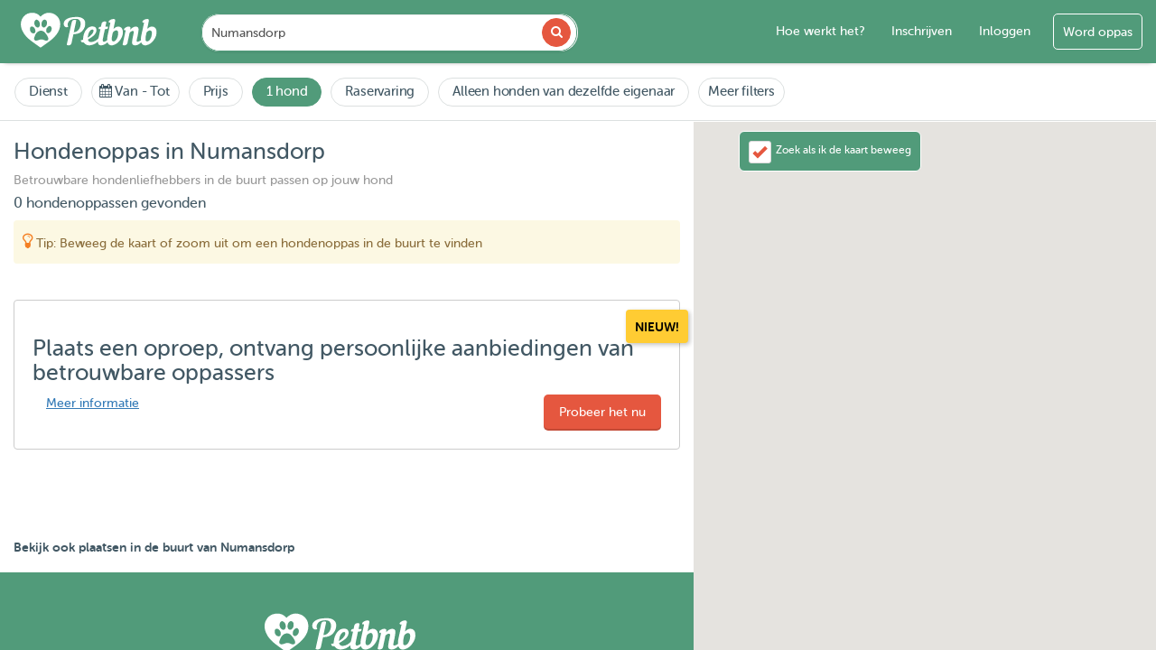

--- FILE ---
content_type: text/html; charset=UTF-8
request_url: https://www.petbnb.nl/hondenoppas-in-numansdorp
body_size: 47308
content:

<!DOCTYPE html>
<html lang="nl">
<head><script>(function(w,i,g){w[g]=w[g]||[];if(typeof w[g].push=='function')w[g].push(i)})
(window,'GTM-KJPGDL','google_tags_first_party');</script><script>(function(w,d,s,l){w[l]=w[l]||[];(function(){w[l].push(arguments);})('set', 'developer_id.dY2E1Nz', true);
		var f=d.getElementsByTagName(s)[0],
		j=d.createElement(s);j.async=true;j.src='/v49k/';
		f.parentNode.insertBefore(j,f);
		})(window,document,'script','dataLayer');</script>
    <script>
        // Fix Facebook OAuth #_=_ fragment issue
        if (window.location.hash === '#_=_') {
            if (history.replaceState) {
                history.replaceState(null, null, window.location.href.split('#')[0]);
            } else {
                window.location.hash = '';
            }
        }
    </script>
    <link rel="apple-touch-icon" sizes="180x180" href="https://images.petstatic.com/apple-touch-icon.png"/>
    <link rel="icon" type="image/png" sizes="32x32" href="https://images.petstatic.com/favicon-32x32.png"/>
    <link rel="icon" type="image/png" sizes="16x16" href="https://images.petstatic.com/favicon-16x16.png"/>
    <link rel="manifest" href="/site.webmanifest"/>
    <link rel="mask-icon" href="https://images.petstatic.com/safari-pinned-tab.svg" color="#519b7a"/>
    <meta name="msapplication-TileColor" content="#519b7a">
    <meta name="theme-color" content="#519b7a">
    <link rel="manifest" href="/manifest.json">
    <meta charset="utf-8">
    <meta http-equiv="X-UA-Compatible" content="IE=edge">
    <meta name="apple-itunes-app" content="app-id=1582995332"/>
    <meta name="viewport" content="width=device-width, initial-scale=1">
    <meta name="google-site-verification" content="FQFNTfu-gqO_sAHoHL06nTM3KNd_GDGW56OHq-Apl-I" />
    <title>Hondenoppas in Numansdorp | Petbnb</title>
                                                                      <!-- Firebase SDK -->
<script src="https://www.gstatic.com/firebasejs/9.6.1/firebase-app-compat.js"></script>
<script src="https://www.gstatic.com/firebasejs/9.6.1/firebase-messaging-compat.js"></script>

<!-- Global JS variables needed by firebase-messaging.js -->
<script>
    const firebaseVapidKey = 'BM8ni3z8oB46VJAYfis47NM7YIMeNGBbRD7MlrV-adq07ki8G9gFyPQ1CUP7gK87V3RgS0SXzVvlCeCUEWJ2DLU';
    const symfonyBaseUrl = 'https://api.petbnb.nl';
    const csrfToken = '-o1X_T2_tUra0umcKPktyzvCMpNtAKPwlVhoS-bdga-x2z2rfIv6e4uNo_cQs2eKUvtD1BdY7KrCCjAjlKrV-g==';
    const tokenName = '';
</script>

<!-- Load Firebase config script from controller -->
<script src="/firebase/config-js"></script>

    <!-- Meta Pixel Code -->
    <script>
        !function(f,b,e,v,n,t,s)
        {if(f.fbq)return;n=f.fbq=function(){n.callMethod?
            n.callMethod.apply(n,arguments):n.queue.push(arguments)};
            if(!f._fbq)f._fbq=n;n.push=n;n.loaded=!0;n.version='2.0';
            n.queue=[];t=b.createElement(e);t.async=!0;
            t.src=v;s=b.getElementsByTagName(e)[0];
            s.parentNode.insertBefore(t,s)}(window, document,'script',
            'https://connect.facebook.net/en_US/fbevents.js');
        fbq('init', '657149046196412');
        fbq('track', 'PageView');
    </script>
    <noscript><img height="1" width="1" style="display:none"
                   src="https://www.facebook.com/tr?id=657149046196412&ev=PageView&noscript=1"
        /></noscript>
    <!-- End Meta Pixel Code -->

    <script src="https://maps.googleapis.com/maps/api/js?key=AIzaSyATTTmIUxVHh7xx14tjGcNQcXcTbFhKPCM&libraries=places&country=nl&language=nl&callback=Function.prototype"></script>




    <!-- DO NOT MODIFY -->
    <!-- End Facebook Pixel Code -->
    <script>
        dataLayer = [];
    </script>
    <!-- Google Tag Manager -->

    <script>(function(w,d,s,l,i){w[l]=w[l]||[];w[l].push({'gtm.start':
                new Date().getTime(),event:'gtm.js'});var f=d.getElementsByTagName(s)[0],
            j=d.createElement(s),dl=l!='dataLayer'?'&l='+l:'';j.async=true;j.src=
            '//www.googletagmanager.com/gtm.js?id='+i+dl;f.parentNode.insertBefore(j,f);
        })(window,document,'script','dataLayer','GTM-KJPGDL');</script>
    <!-- End Google Tag Manager -->



    <!-- HTML5 shim and Respond.js for IE8 support of HTML5 elements and media queries -->
    <!-- WARNING: Respond.js doesn't work if you view the page via file:// -->
    <!--[if lt IE 9]>
    <script src="https://oss.maxcdn.com/html5shiv/3.7.2/html5shiv.min.js"></script>
    <script src="https://oss.maxcdn.com/respond/1.4.2/respond.min.js"></script>
    <![endif]-->
    <meta name="csrf-param" content="_csrf">
<meta name="csrf-token" content="-o1X_T2_tUra0umcKPktyzvCMpNtAKPwlVhoS-bdga-x2z2rfIv6e4uNo_cQs2eKUvtD1BdY7KrCCjAjlKrV-g==">
    <meta name="description" content="De beste hondenoppas in Numansdorp vind je op Petbnb - een hondenliefhebber bij jou in de buurt zorgt voor jouw hond.">
<meta property="og:title" content="Hondenoppas in Numansdorp | Petbnb">
<meta property="og:type" content="website">
<meta property="og:url" content="https://www.petbnb.nl/hondenoppas-in-numansdorp">
<meta property="og:image" content="https://images.petstatic.com/img/petbnb-sit-pets.png">
<meta property="og:site_name" content="Petbnb">
<meta property="fb:app_id" content="1439549659661394">
<meta property="og:locale" content="nl">
<meta property="og:description" content="De beste hondenoppas in Numansdorp vind je op Petbnb - een hondenliefhebber bij jou in de buurt zorgt voor jouw hond.">
<meta name="twitter:card" content="summary">
<meta name="twitter:site" content="@PetBnBNL">
<meta name="twitter:url" content="https://www.petbnb.nl/hondenoppas-in-numansdorp">
<meta name="twitter:title" content="Hondenoppas in Numansdorp | Petbnb">
<meta name="twitter:description" content="De beste hondenoppas in Numansdorp vind je op Petbnb - een hondenliefhebber bij jou in de buurt zorgt voor jouw hond.">
<meta name="twitter:image" content="https://images.petstatic.com/img/petbnb-sit-pets.png">
<link href="https://www.petbnb.nl/hondenoppas-in-numansdorp?page=2" rel="next">
<link href="https://www.petbnb.nl/en/dog-sitting-in-numansdorp" rel="alternate" hreflang="en">
<link href="https://www.petbnb.nl/hondenoppas-in-numansdorp" rel="canonical">
<link href="https://assets.petstatic.com/assets/d5407d87/css/custom.css?v=1769778108" rel="stylesheet">
<link href="https://assets.petstatic.com/assets/4fbfb829/css/bootstrap.css?v=1769778108" rel="stylesheet">
<link href="https://assets.petstatic.com/assets/44260158/daterangepicker.css?v=1769778108" rel="stylesheet">
<link href="https://assets.petstatic.com/assets/1dfe0d38/css/font-awesome.min.css?v=1769778108" rel="stylesheet">
<link href="https://assets.petstatic.com/assets/a3d945f0/css/intlTelInput.css?v=1769778108" rel="stylesheet">
<link href="https://assets.petstatic.com/assets/c45b9f44/toastr.min.css?v=1769778108" rel="stylesheet">
<link href="https://assets.petstatic.com/assets/12a171a9/css/select2.min.css?v=1769778108" rel="stylesheet">
<link href="https://assets.petstatic.com/assets/d5407d87/css/styles.css?v=1769778108" rel="stylesheet">    <svg class="dv-spritesheet" xmlns="http://www.w3.org/2000/svg" xmlns:xlink="http://www.w3.org/1999/xlink" style="display:none">
    <symbol viewbox="0 0 72 48" id="dog-size-large">

        <path d="M30.476 46.69L25.756 48c-.471-1.628 2.294-2.235 2.294-2.235s1.795-1.138.83-5.026a4.47 4.47 0 0 0-.34-.902C27.338 43.39 23.717 48 23.717 48h-4.141c0-2.154 2.515-1.846 2.515-1.846.345-.48.62-.965.842-1.45.043.113.198-.04.088-.09-.047.01-.032.082-.086.087.044-.097.086-.194.126-.29.074-.055.11-.148.28-.109-.037-.153.067-.17.044-.31a.349.349 0 0 0-.153-.032c.696-2.006.513-3.912.238-5.15l-.094-.384c-.17-.65-.342-1.038-.342-1.038a13.242 13.242 0 0 1-.468-.088c.01-.118-.018-.271.002-.378-.133.13-.159.213-.135.35-1.639-1.64-2.386-4.2-2.386-4.2-1.086-.769-1.829-1.536-2.355-2.326.002-.043.007-.094.01-.183a.125.125 0 0 0-.086.068 6.71 6.71 0 0 1-.562-1.09c.118-.099.157-.194.013-.356a.415.415 0 0 0-.121.082c-.594-1.668-.568-3.5-.83-5.719a8.55 8.55 0 0 0-.557-2.14c.067-.042.104-.113.099-.227-.041-.019-.082-.038-.091-.088a.482.482 0 0 0-.13.032c-.334-.777-.746-1.5-1.177-2.138l-.15-.22a15.857 15.857 0 0 0-.309-.43.564.564 0 0 0 .038-.135c-.08.006-.096-.05-.176-.043a16.408 16.408 0 0 0-1.792-1.992c-5.608.101-7.236-1.81-7.696-3.12a.96.96 0 0 0 .164-.314c-.107.013-.214.113-.183-.088-.028.02-.054.04-.08.062-.114-.498-.066-.846-.066-.846l1.826-.398.024-.004 1.705-.371v.001l.003-.002.687-.15c.164-.56.468-1.034.88-1.43.035.012.075.017.113.025.019-.045.026-.1.034-.155 1.194-1.033 3.186-1.47 5.42-1.36 1.082.052 2.073.625 3.104 1.561.002.045.01.09.034.133.008-.027.022-.048.033-.072.642.591 1.3 1.318 2.008 2.16a1.036 1.036 0 0 0-.087.224c.084-.051.133-.088.15-.149 1.423 1.701 3.047 3.834 5.134 6.138 4.874 5.383 15.565 3.076 18.867 3.23 2.396.111 5.703 1.353 9.138 2.087a.803.803 0 0 0-.013.12.172.172 0 0 0 .101-.1c1.27.267 2.558.465 3.824.507C61.71 24.01 68 22.318 68 22.318c-5.345 5.536-15.25 4.767-15.25 4.767-.116 1.802 1.29 5.004 3.59 8.4l.003.102c.023.002.038-.008.055-.016a43.078 43.078 0 0 0 2.798 3.663C63.126 43.848 61.868 48 61.868 48H56.68c-1.913 0 2.358-2.768 2.358-2.768-.071-.564-.9-1.737-1.779-2.846.126-.07.452-.432.083-.44.039.21-.118.23-.09.432-.46-.58-.93-1.14-1.315-1.586.074-.135.124-.293.315-.313-.011-.065-.136-.016-.137-.089-.07.13-.247.122-.406.138-.36-.414-.6-.679-.6-.679-1.662.455-3.686-.744-5.472-2.28a.649.649 0 0 0-.023-.38.643.643 0 0 0-.244.148c-2.318-2.062-4.167-4.594-4.167-4.594-1.416 2.12.629 8.798.629 8.798l-3.083 6.338c-.014-.008-.027-.016-.044-.02l-.455.09c.106-.046.147-.153.137-.312.161.051.173.213.175.363h-4.906c0-1.692 2.83-1.538 2.83-1.538s2.044-.616 2.201-4.614c.157-3.998-5.817-8.776-5.817-8.776-.489.305-.94.58-1.376.843-.066-.013-.142-.03-.244-.017-.08.114-.188.2-.261.319-1.63.966-2.864 1.621-3.79 2.07a33.543 33.543 0 0 0 1.854 3.316l-2.43 6.92c-.016-.003-.03-.007-.048-.007l-.099.174z" fill-rule="evenodd"/>
    </symbol>
    <symbol viewbox="0 0 72 48" id="dog-size-medium">

        <path d="M16.17 22.026c1.085.058 2.411-.351 2.411-.351-.09-.496.095-.948.398-1.338.036.004.063.016.065.052.07-.03.078-.122.078-.221.718-.801 1.87-1.301 1.87-1.301-.302-.468-.362-2.165-.362-2.165l1.567 1.697-.27-.975c.02-.025.043-.06.07-.051-.026-.088-.053-.03-.08.01L21.533 16s2.186 1.597 4.037 4.066c-.008.053.008.11.069.173a.067.067 0 0 1 .032-.037c.492.668.957 1.396 1.346 2.175 1.4 2.806 6.32 4.33 11.26 5.262l.128.025a75.38 75.38 0 0 0 1.563.273l.097.016c1.044.17 2.07.319 3.043.45 1.422.19 2.659.29 3.73.334.004.009.003.017.006.026.206.025.325.133.46.224l1.35-.226c2.281-.044 3.374-.359 3.374-.359.862-.167 1.566.702.964 1.287-.442.43-2.208.606-3.121.67a.912.912 0 0 0 .003-.07c-.027.023-.069.048-.105.077-.275.018-.453.026-.453.026.808.27 1.532 1.807 2.1 3.5-.003.002-.003.007-.007.009.003.005.008.002.012.005.784 2.338 1.27 4.968 1.27 4.968C57.511 44.782 55.643 48 55.643 48h-2.591c0-1.112 1.265-1.755 1.265-1.755 0-1.463-1.446-2.983-3.736-4.388a7.103 7.103 0 0 1-.983-.746l.008-.026c-.008.003-.013.01-.02.015-1.88-1.674-3.476-4.4-3.887-4.45-2.538-.307-.602 6.787-.602 6.787l-1.785 2.502.005-.015c-.064.032-.123.067-.115.17L41.843 48h-2.169c0-1.228 1.326-.994 1.326-.994.784-.469 1.446-4.096 1.446-4.096a32.033 32.033 0 0 1-.94-2.06l-.082-.201c-1.536-3.788-1.328-5.636-1.328-5.636a17.533 17.533 0 0 1-6.822 2.502c-.025.572-.05.926-.05.926 3.045 6.934.37 9.559.37 9.559l-2.5-.663c.302-1.072 1.697-1.37 1.697-1.37.36-1.28-.422-2.911-1.934-4.652.039.166.074.327.1.48-.087.014-.08.138-.031.183a.128.128 0 0 0 .052-.054c.049.288.095.554.14.797l.001.001c.16.862-.053 1.452.041 1.826l.022.085a7.6 7.6 0 0 0 .124.442l-.614 2.26c-.035.003-.07.006-.113.003.088.083-.013.145 0 .261.016.001.029-.002.043-.003L29.47 48h-2.09c-.085-.68.235-1.104.601-1.367.057.07.077-.008.066-.046.404-.266.839-.342.839-.342.102-.353.15-.753.158-1.184.045-.067.04-.162 0-.238-.058-3.354-2.449-8.347-2.449-8.347-2.893-1.112-2.832-10.648-4.88-10.875-2.05-.228-2.472.637-2.472.637-.922.025-1.588-.152-2.07-.445a.18.18 0 0 0 .03-.12c-.052.008-.074.044-.094.082-.754-.49-1.025-1.276-1.092-2a.174.174 0 0 0-.003-.091h-.004c-.062-.876.16-1.638.16-1.638" fill-rule="evenodd"/>
    </symbol>
    <symbol viewbox="0 0 72 48" id="dog-size-small">

        <path d="M20 30.95s.01-.16.075-.403c.129.008.062-.196.167-.225-.062-.037-.07-.047-.075-.06.291-.754 1.095-1.893 3.282-2.189.323-.044.575-.064.846-.072a2.873 2.873 0 0 1 1.647.437l.194.134c.11.079.217.163.32.255.324.29.599.61.868.96l.095.124c.969 1.291 1.889 2.962 3.508 4.12 1.127.774 2.691 1.374 4.727 1.364 7.666-.04 9.954-1.594 14.088 5.324 0 0 2.288 3.16 5.258 2.878 0 0-1.565 2.1-5.057-1.536l1.003 2.1s-.2 3.071.763 3.839h-2.69s1.334-4.145-.521-3.878c-.28.04-1.405.08-1.405.08S45.648 48 45.166 48h-2.648c0-.889 2.087-1.252 2.328-1.495.24-.242 0-2.424 0-2.424-2.007-.08-4.335-2.424-4.335-2.424s-6.794 1.337-9.74 1.989l.189.394s-.2 3.071.762 3.84h-2.69s.61-1.904.165-3.701c-.935.937-.622 3.821-.622 3.821h-3.317c0-1.899 1.766-2.06 1.766-2.06v-2.182c-4.254-1.94-2.81-5.899-3.13-7.515-.321-1.616-2.49-2.505-2.49-2.505-4.334.808-4.404-1.05-4.404-1.05l3-1.737z" fill-rule="evenodd"/>
    </symbol>
    <symbol viewbox="0 0 72 48" id="dog-size-xlarge">

        <path d="M1.153 7.181s1.727-.306 3.237-1.02C5.902 5.447 3.96 2 10.218 2c6.26 0 10.685 7.833 11.98 9.77 1.195 1.789 12.223 3.316 21.806 3.861-.006.047.008.084.065.042.028-.02.016-.026.007-.038.777.044 1.545.082 2.297.113.126.005.244.02.367.028-.018.049.1.098.124.147.06-.048-.05-.096-.097-.145 9.686.694 11.478 11.97 11.478 11.97s.648 1.865 2.214 3.838c-.08.036-.159-.002-.238.072.02.239.239.052.352.223.018-.04.026-.077.035-.113.759.924 1.72 1.858 2.91 2.626-.029.033.079.125.071.045.105.067.213.132.323.196-.066.12.029.24.015.36.096-.023.09-.186.06-.316a10.795 10.795 0 0 0 4.032 1.365c.021.216.072.432.292.647-.089-.215-.176-.43-.284-.645.495.064 1.01.1 1.55.1 0 0 2.266.102 1.079 1.53-.293.352-.895.803-1.688 1.197-.062-.05-.124.004-.186.042.005.012.017.024.025.036a8.772 8.772 0 0 1-2.44.748c.012-.011.016-.023.032-.033-.06-.103-.148-.205-.206-.306.006.118.027.237.05.356-.458.06-.929.083-1.405.051a.198.198 0 0 0 0-.074c-.074.01-.096.039-.096.065a6.18 6.18 0 0 1-.886-.136l.012-.012c-.082-.137-.216-.121-.28-.053-1.392-.388-2.75-1.315-3.832-3.106 0 0 2.007 5.19 1.51 11.549-4.417-.066-5.202-.066-5.202-.066-.324-2.007 1.965-2.1 1.965-2.1a28.948 28.948 0 0 0-2.718-4.696.912.912 0 0 0-.18-.555 1.53 1.53 0 0 0-.13.127c-3.596-4.9-7.657-7.42-7.657-7.42-3.345 5.202-.647 8.057-.647 8.057L43.675 48l-4.512-.066c-.97-2.464 2.57-2.202 2.57-2.202 1.008-2.072.574-4.766-.298-7.235.014-.037-.002-.073-.04-.11-1.279-3.562-3.44-6.627-3.44-6.627-1.782 1.684-6.289 2.556-9.062 3.005.678.987 1.311 1.419 1.311 1.419l-.989 11.413-5.47.265c-2.156-3.047 2.221-3.921 2.221-3.921.208-1.707-.155-3.514-.844-5.297-.795 4.37-3.425 9.356-3.425 9.356-1.582-.035-1.55-.05-3.487-.058.05-.06.091-.12.088-.186l-.177-.168c-.078-.035-.157.163-.236.112-.043.08-.024.16.002.24-.69-.002-1.305-.004-1.782-.004-.026-.07-.027-.14-.132-.208a.534.534 0 0 0-.008.207h-.875c-1.188-2.42 3.87-3.63 3.87-3.63 1.188-7.65-1.295-12.749-1.295-12.749C7.305 29.822 7.63 13.096 7.63 13.096s-2.59 0-4.965-.611C.29 11.873 1.154 7.18 1.154 7.18" fill-rule="evenodd"/>
    </symbol>
    <symbol viewbox="0 0 554.3 582.5" id="cat-size">
            <path d="M539.82,82.42c-17.94-28-60.35-45.09-105.13-24.17c-52.94,24.72-51.23,91.7-37.59,140.05
			c13.64,48.35,70.27,119.21,79.67,166.51c6.49,32.63-14.36,81.81-52.55,114.8c0.11-17.4,3.19-55.06-9.09-121.76
			c-15.78-85.67-47.91-124.28-85.67-147.1c-37.76-22.83-73.67-15.59-100.2-22.34c-26.53-6.74-25.77-54.22-41.34-89.66
			c-14.93-33.97-32.75-45.63-46.92-56.32c-14.17-10.68-19.44-15.43-26-20.71c-6.55-5.28-22.83-16.91-25.57-16.7
			c-2.75,0.21-2.75,5.71-4.23,6.55c-1.48,0.85-6.55-5.92-9.09-8.03c-2.54-2.11-7.19-5.5-8.67-2.11
			c-1.48,3.38,10.15,29.59,8.45,32.76c-1.69,3.17-3.8,3.17-15.64,6.55c-11.84,3.38-29.17,22.4-33.82,28.53
			c-4.65,6.13-8.88,25.79-11.41,30.01c-2.54,4.23-8.24,10.36-10.57,12.68c-2.33,2.32-4.23,6.55-4.44,10.99
			c-0.21,4.44,2.11,7.61,4.02,9.09c1.9,1.48,0.21,5.28,2.11,8.67c1.9,3.38,4.65,5.28,6.34,6.55c1.69,1.27-1.06,4.23,4.86,10.99
			c5.92,6.76,32.27,7.96,39.31,15.29c7.05,7.33,5.64,25.36,5.35,35.23c-0.28,9.86-12.68,31.56-13.81,50.16
			c-1.13,18.6,22.55,70.45,35.51,84.26c12.96,13.81,32.41,56.92,32.13,66.51c-0.28,9.58-5.35,30.72-8.17,41.99
			c-2.82,11.27-5.07,41.71-7.61,44.25c-2.54,2.54-18.04,5.07-23.11,9.3c-5.07,4.23-5.92,12.68-0.56,21.98
			c5.35,9.3,15.78,7.89,15.78,7.89s-5.07,3.8-7.61,9.3c-2.54,5.5-1.27,15.22,4.65,18.18c5.92,2.96,34.66,5.07,43.54,4.23
			c8.88-0.85,13.1-3.38,19.87-10.57c6.76-7.19,8.03-24.1,9.72-25.79c1.69-1.69,12.68,3.38,22.4,3.81
			c9.72,0.42,34.66,1.69,34.66,1.69l5.07,4.23c0,0-12.26,7.61-14.8,18.6c-2.54,10.99,2.54,18.32,13.25,22.26
			c10.71,3.94,32.13-1.13,38.89-3.94c6.76-2.82,13.53,1.69,29.87,1.69c16.34,0,53.54-6.77,77.78-7.89
			c24.24-1.13,16.91-3.95,21.98-8.46s9.02-2.82,23.67-15.22c3.69-3.13,6.42-7.79,8.37-13.16c4.57-2.03,9.14-4.24,13.68-6.65
			c61.2-32.49,137.49-131.62,25.2-286.59c-31.14-42.98-40.42-99.39-27.71-126.09c12.7-26.7,48.01-33.91,72.34-13.71
			s15.32,45.78,7.25,52.92c-8.07,7.14-44.71,11.21-30.96,38.17c7.01,13.74,40.14,5.13,58.32-20.66
			C559.79,145.66,557.75,110.43,539.82,82.42z"/>
    </symbol>
</svg></head>

<style>

    #mobile-dropdown-menu {
        top: 65px !important;
        height: calc(100% - 65px);
    }

</style>

<div class="overlay-body" style="display:none;"></div>
<body id="listing">
<noscript><iframe src="//www.googletagmanager.com/ns.html?id=GTM-KJPGDL"
                  height="0" width="0" style="display:none;visibility:hidden"></iframe></noscript>
<div class="search-container">
    <div class="new-design" itemscope itemtype="http://schema.org/Organization">

        <meta content="Petbnb" itemprop="name">
        <link href="https://www.petbnb.nl/" itemprop="url">

                <nav class="navbar navbar-default navbar-fixed-top" role="navigation">
            <div id="mobile-header" class="mobile-header visible-xs visible-sm col-xs-12 scrolled no-padding">
                <div class="col-xs-4 mobile-button mobile-main-menu-button button-left dropdown">
                    <button id="responsive-menu-button" type="button" class="dropdown-toggle" data-toggle="dropdown">
                        <span class="mobile-menu-caret"></span>
                        <svg version="1.1" id="Layer_1" xmlns="http://www.w3.org/2000/svg" xmlns:xlink="http://www.w3.org/1999/xlink" x="0px" y="0px"
                             width="80" viewBox="0 0 1080 400" enable-background="new 0 0 1080 400" xml:space="preserve" style="margin-top: 20px">
<path fill="#000000" opacity="0.000000" stroke="none"
      d="
M693.000000,401.000000
	C462.000000,401.000000 231.500000,401.000000 1.000000,401.000000
	C1.000000,267.666656 1.000000,134.333328 1.000000,1.000000
	C361.000000,1.000000 721.000000,1.000000 1081.000000,1.000000
	C1081.000000,134.333328 1081.000000,267.666656 1081.000000,401.000000
	C951.833313,401.000000 822.666687,401.000000 693.000000,401.000000
M776.300903,194.305191
	C776.172241,194.180252 776.043579,194.055313 775.981689,193.080887
	C776.043701,191.920441 775.933777,190.719727 776.194702,189.605911
	C778.298340,180.629013 774.722839,176.313599 765.503174,175.934998
	C754.548401,175.485138 745.948242,180.581085 737.716125,186.803146
	C734.497375,189.235992 733.227478,192.677887 734.136230,196.483719
	C734.780701,199.183167 735.410583,202.840668 739.992676,199.714615
	C742.640869,197.907928 744.712891,198.780609 744.167725,202.599442
	C744.003662,203.748505 744.131531,204.949951 743.885925,206.075058
	C737.645386,234.657394 731.339478,263.225525 725.164612,291.821991
	C724.624084,294.325348 724.302795,297.070007 727.794556,298.408051
	C738.267700,302.421265 754.330505,298.545990 757.099548,284.017456
	C760.710449,265.071564 764.850647,246.219543 769.164673,227.419296
	C770.357849,222.219635 769.564209,215.957489 775.115662,212.398209
	C778.696777,210.102203 782.064819,207.156708 785.978210,205.794724
	C789.211426,204.669449 794.079651,204.086258 796.416138,205.770325
	C798.529419,207.293533 799.232483,212.365967 798.743958,215.599350
	C797.428406,224.306580 794.899170,232.822357 793.302979,241.497177
	C790.993591,254.048294 788.024658,266.609528 787.269470,279.281616
	C786.340698,294.866608 795.874390,300.507355 809.693848,299.831024
	C820.208679,299.316437 829.656982,294.875824 838.017761,288.439850
	C841.496887,285.761688 844.753418,282.794373 847.843201,280.184814
	C849.968506,283.757507 851.562988,287.412720 854.004944,290.367584
	C862.744629,300.942688 874.135620,301.566284 886.355347,298.255737
	C904.973022,293.211884 919.223816,281.769257 930.593689,266.759766
	C945.538757,247.030853 953.862549,225.051605 948.898071,199.916397
	C945.396790,182.189178 931.380615,173.062790 913.302917,176.408997
	C903.807190,178.166656 896.333923,183.895782 889.299622,190.306488
	C889.171387,190.181046 889.043213,190.055618 888.981750,189.087128
	C888.992065,188.420944 888.898865,187.733948 889.027832,187.091614
	C892.183044,171.382538 895.254333,155.655380 898.580750,139.982437
	C900.305786,131.854553 897.813416,126.570412 891.547485,125.995827
	C879.537231,124.894455 869.216492,128.987930 860.134766,136.450363
	C854.438782,141.130722 854.574463,145.578140 859.553101,150.388611
	C861.778564,149.885345 863.690002,149.065826 865.488586,149.264984
	C866.085327,149.331055 867.025024,152.153061 866.736694,153.482895
	C862.307190,173.917984 857.394836,194.252563 853.232056,214.740021
	C849.905334,231.113083 845.162720,247.327682 845.925415,264.336578
	C845.976135,265.468079 845.357605,267.247833 844.505310,267.701111
	C839.047729,270.603729 833.656311,273.915710 827.820740,275.748596
	C820.957031,277.904419 816.727600,273.691162 818.096191,266.612061
	C820.423096,254.576141 823.409058,242.664948 825.618286,230.609741
	C827.741943,219.021744 830.190186,207.364746 830.766541,195.652969
	C831.554749,179.636307 820.327148,173.593704 805.982178,176.535294
	C794.042542,178.983627 784.835083,186.019760 776.300903,194.305191
M665.299622,190.306488
	C665.171387,190.181046 665.043213,190.055618 664.981812,189.087128
	C665.429810,186.173019 665.761841,183.235458 666.345337,180.348724
	C669.326782,165.598907 672.425171,150.872620 675.368530,136.115326
	C676.402710,130.930099 672.695190,126.493248 667.439087,125.985504
	C655.580688,124.839966 645.455139,129.020233 636.404419,136.179749
	C630.612610,140.761337 630.570923,144.630386 635.859863,151.081741
	C636.614380,150.537750 637.315247,149.711212 638.172668,149.489349
	C639.466736,149.154541 641.118652,148.772171 642.140198,149.313141
	C642.831360,149.679214 643.114380,151.684341 642.876343,152.807251
	C638.842285,171.839340 634.679138,190.843994 630.583496,209.863113
	C626.718628,227.810745 621.677856,245.569244 621.916870,264.186157
	C621.932678,265.421417 621.147217,267.273376 620.168762,267.813446
	C615.043823,270.642273 609.921753,273.659454 604.443481,275.617096
	C598.103943,277.882507 594.079102,275.487823 593.070923,268.916107
	C592.425842,264.711395 592.780273,260.163239 593.617493,255.954208
	C597.222229,237.832275 601.344116,219.812988 604.923828,201.686417
	C606.798767,192.192673 606.468262,192.127411 615.970337,191.999496
	C624.635925,191.882828 629.382324,185.688385 627.114868,176.856918
	C621.694641,176.856918 616.151733,176.856918 610.317566,176.856918
	C612.534912,166.137161 614.650696,155.908325 616.782593,145.601715
	C616.069458,145.163742 615.393372,144.710175 614.683228,144.318115
	C604.456177,138.671860 586.913696,142.893326 584.531006,157.825745
	C583.509766,164.226196 581.857178,170.525909 580.494324,176.858063
	C579.323303,176.915588 578.497681,176.980011 577.671265,176.993011
	C570.161804,177.111130 567.106689,179.396164 565.306824,186.382462
	C564.398010,189.910126 565.007507,192.347290 569.491699,192.028839
	C571.908997,191.857162 574.348450,191.998291 576.721252,191.998291
	C576.851746,193.196198 577.039734,193.719574 576.940186,194.180908
	C573.010864,212.394989 569.148865,230.624741 565.002075,248.789413
	C564.384644,251.493958 562.896179,254.353409 560.984619,256.350525
	C549.725403,268.113739 535.817749,275.353485 519.825256,277.765289
	C509.407501,279.336456 500.128143,276.786896 495.026306,265.231476
	C493.963837,262.825012 493.589539,261.305725 496.505707,259.663818
	C503.637054,255.648621 510.716461,251.463608 517.415466,246.773773
	C532.930725,235.911804 547.655884,224.466736 550.787903,203.719559
	C552.210510,194.295822 547.572754,181.338486 540.030762,178.099976
	C524.269714,171.332245 504.636475,175.150070 491.714722,186.775940
	C477.763000,199.328506 469.551270,215.306000 465.244476,233.186935
	C462.973633,242.615005 462.532501,252.483765 461.265259,262.153534
	C460.263519,263.360168 457.847382,264.480652 455.317657,264.877930
	C452.757324,265.279999 450.084625,264.966583 447.549988,264.966583
	C445.871521,276.645966 452.642029,281.688660 465.621460,279.798279
	C469.615417,284.100525 472.742462,288.790009 477.036926,291.830780
	C487.219360,299.040710 498.693420,300.859741 511.200317,299.175568
	C525.763000,297.214539 538.593689,291.756531 550.288452,283.190735
	C553.672607,280.711975 556.914062,278.038361 560.999878,274.845337
	C560.999878,277.165955 561.039673,278.448395 560.993835,279.727753
	C560.427246,295.534210 572.156799,300.915222 584.111450,299.824310
	C593.615906,298.956970 602.677795,295.855652 610.588440,290.122253
	C615.187012,286.789307 619.795776,283.470337 624.424561,280.127380
	C630.628113,297.913269 644.915527,302.988220 662.056885,298.414154
	C683.380066,292.724304 698.962402,278.914032 710.783630,261.095032
	C722.044861,244.120163 728.639709,225.404541 726.017151,204.419113
	C723.502930,184.300568 709.390381,172.465622 688.958069,176.604721
	C679.648682,178.490570 672.216064,183.960449 665.299622,190.306488
M274.986328,95.490425
	C239.627258,76.735245 207.751785,81.701950 178.880554,109.942909
	C178.016739,108.891708 177.221634,107.810532 176.312958,106.835159
	C158.716904,87.947609 136.222427,81.948166 111.786713,85.346771
	C86.749710,88.829002 67.535446,102.803391 56.266060,125.699409
	C44.095375,150.426605 47.042419,175.760849 57.232445,200.237213
	C69.262993,229.134552 91.035698,250.387939 115.382339,268.960663
	C135.577866,284.366730 156.504486,298.816528 177.206879,313.549896
	C178.244186,314.288116 180.683151,314.340027 181.706314,313.622803
	C197.542313,302.521942 213.212875,291.185516 229.000473,280.014923
	C249.977966,265.172150 269.513580,248.736298 285.207886,228.223511
	C301.106293,207.443924 310.612579,184.383667 310.073120,157.638947
	C309.531586,130.791534 297.671936,110.575012 274.986328,95.490425
M335.073425,168.063751
	C335.763733,169.173477 336.492126,170.261490 337.138367,171.396332
	C342.710327,181.181732 355.798370,182.133286 363.067017,177.642853
	C361.666351,172.785461 359.377350,168.202942 359.180054,163.532074
	C358.595093,149.681915 369.545197,135.142853 382.483582,129.883881
	C394.491211,125.003242 406.882965,124.331116 419.409668,125.154297
	C426.630768,125.628822 433.285950,128.339783 438.163818,134.384674
	C445.771820,143.812866 446.796051,154.332840 445.167389,165.978638
	C442.864746,182.443451 436.159576,196.122330 422.526825,205.810150
	C416.293732,210.239609 409.296417,213.389084 401.129639,212.829712
	C401.129639,211.062408 400.923645,209.860062 401.159973,208.752045
	C406.274017,184.773865 411.463959,160.811783 416.505402,136.818466
	C416.733978,135.730576 416.009308,133.567688 415.218933,133.273117
	C405.223328,129.547760 390.253021,131.029205 387.003387,145.529358
	C383.465607,161.315338 379.692688,177.048462 376.119171,192.826584
	C373.013489,206.539124 370.042908,220.282288 367.012726,234.011932
	C362.435822,254.749893 357.858948,275.487854 353.132965,296.901428
	C356.222107,297.843506 359.382355,299.198700 362.676086,299.736969
	C371.857147,301.237366 382.803345,296.289215 385.023438,285.713959
	C388.986145,266.837891 392.961609,247.963913 397.131409,229.133270
	C397.404510,227.899918 399.264984,226.324280 400.568756,226.130569
	C406.898682,225.190094 413.369843,225.089203 419.644562,223.911118
	C434.401978,221.140366 447.591461,214.424988 457.632904,203.512726
	C471.739075,188.183151 478.447174,169.779404 476.096436,148.470215
	C474.884888,137.487396 469.508301,129.300018 460.939758,123.043365
	C449.447601,114.651932 435.872192,112.548279 422.209778,112.186394
	C411.860168,111.912254 401.436188,113.035149 391.098297,114.067352
	C376.407776,115.534172 362.654114,119.945831 350.056519,127.933891
	C335.643311,137.073227 329.532318,153.538422 335.073425,168.063751
z"/>
                            <path fill="#FFFFFF" opacity="1.000000" stroke="none"
                                  d="
M275.292572,95.699127
	C297.671936,110.575012 309.531586,130.791534 310.073120,157.638947
	C310.612579,184.383667 301.106293,207.443924 285.207886,228.223511
	C269.513580,248.736298 249.977966,265.172150 229.000473,280.014923
	C213.212875,291.185516 197.542313,302.521942 181.706314,313.622803
	C180.683151,314.340027 178.244186,314.288116 177.206879,313.549896
	C156.504486,298.816528 135.577866,284.366730 115.382339,268.960663
	C91.035698,250.387939 69.262993,229.134552 57.232445,200.237213
	C47.042419,175.760849 44.095375,150.426605 56.266060,125.699409
	C67.535446,102.803391 86.749710,88.829002 111.786713,85.346771
	C136.222427,81.948166 158.716904,87.947609 176.312958,106.835159
	C177.221634,107.810532 178.016739,108.891708 178.880554,109.942909
	C207.751785,81.701950 239.627258,76.735245 275.292572,95.699127
M144.965698,229.427216
	C142.070862,236.811569 138.708588,244.053436 136.402634,251.617325
	C133.680527,260.546265 141.006073,269.952759 150.418335,268.817902
	C156.916107,268.034454 163.459457,266.182068 169.538574,263.714081
	C178.548996,260.056030 187.467819,259.412598 196.571747,262.358612
	C202.001617,264.115692 207.039627,267.399475 212.553497,268.513214
	C222.907547,270.604553 233.284454,267.385773 230.789551,252.550201
	C230.258041,249.389633 228.915787,246.305847 227.584579,243.349915
	C222.608582,232.300613 215.462173,222.688828 206.961487,214.172577
	C198.039902,205.234695 187.646500,200.800812 174.550415,203.971420
	C160.455124,207.383942 151.757156,216.689240 144.965698,229.427216
M222.000488,147.410736
	C221.828796,135.183975 210.312546,125.367439 198.720978,132.005844
	C186.235596,139.156128 181.810486,161.611206 188.148651,173.159897
	C192.221191,180.580429 202.164780,185.142822 210.322006,178.498871
	C215.357635,174.397385 218.923264,169.692078 220.640686,164.006973
	C222.129333,159.079147 221.614975,153.546219 222.000488,147.410736
M155.132126,130.069412
	C147.770721,129.032776 141.095978,135.416977 139.210693,143.418121
	C136.273972,155.881653 138.526978,167.383530 148.121338,176.361801
	C157.747849,185.370163 168.386124,183.474915 173.026108,172.038193
	C178.383545,158.833099 174.162033,136.404343 155.132126,130.069412
M220.066284,186.761200
	C217.668747,192.346588 216.670959,198.045609 216.896118,204.244446
	C217.392319,217.905685 227.984604,221.676697 237.190445,217.266632
	C249.717743,211.265427 255.610229,195.612762 252.485504,183.470490
	C249.328003,171.200867 238.817566,168.841248 230.299271,175.511078
	C226.548599,178.447861 223.693619,182.528564 220.066284,186.761200
M124.102280,175.090988
	C114.628868,174.931274 109.963318,178.823685 109.082123,188.052292
	C108.732780,191.710968 108.373222,195.594254 109.197182,199.098053
	C111.915047,210.655670 118.781265,219.592026 131.432144,220.949600
	C137.178894,221.566299 142.129898,218.422455 143.868790,212.819214
	C148.180252,198.926315 141.593460,180.956345 124.102280,175.090988
z"/>
                            <path fill="#FFFFFF" opacity="1.000000" stroke="none"
                                  d="
M665.683289,190.683701
	C672.216064,183.960449 679.648682,178.490570 688.958069,176.604721
	C709.390381,172.465622 723.502930,184.300568 726.017151,204.419113
	C728.639709,225.404541 722.044861,244.120163 710.783630,261.095032
	C698.962402,278.914032 683.380066,292.724304 662.056885,298.414154
	C644.915527,302.988220 630.628113,297.913269 624.424561,280.127380
	C619.795776,283.470337 615.187012,286.789307 610.588440,290.122253
	C602.677795,295.855652 593.615906,298.956970 584.111450,299.824310
	C572.156799,300.915222 560.427246,295.534210 560.993835,279.727753
	C561.039673,278.448395 560.999878,277.165955 560.999878,274.845337
	C556.914062,278.038361 553.672607,280.711975 550.288452,283.190735
	C538.593689,291.756531 525.763000,297.214539 511.200317,299.175568
	C498.693420,300.859741 487.219360,299.040710 477.036926,291.830780
	C472.742462,288.790009 469.615417,284.100525 465.621460,279.798279
	C452.642029,281.688660 445.871521,276.645966 447.549988,264.966583
	C450.084625,264.966583 452.757324,265.279999 455.317657,264.877930
	C457.847382,264.480652 460.263519,263.360168 461.265259,262.153534
	C462.532501,252.483765 462.973633,242.615005 465.244476,233.186935
	C469.551270,215.306000 477.763000,199.328506 491.714722,186.775940
	C504.636475,175.150070 524.269714,171.332245 540.030762,178.099976
	C547.572754,181.338486 552.210510,194.295822 550.787903,203.719559
	C547.655884,224.466736 532.930725,235.911804 517.415466,246.773773
	C510.716461,251.463608 503.637054,255.648621 496.505707,259.663818
	C493.589539,261.305725 493.963837,262.825012 495.026306,265.231476
	C500.128143,276.786896 509.407501,279.336456 519.825256,277.765289
	C535.817749,275.353485 549.725403,268.113739 560.984619,256.350525
	C562.896179,254.353409 564.384644,251.493958 565.002075,248.789413
	C569.148865,230.624741 573.010864,212.394989 576.940186,194.180908
	C577.039734,193.719574 576.851746,193.196198 576.721252,191.998291
	C574.348450,191.998291 571.908997,191.857162 569.491699,192.028839
	C565.007507,192.347290 564.398010,189.910126 565.306824,186.382462
	C567.106689,179.396164 570.161804,177.111130 577.671265,176.993011
	C578.497681,176.980011 579.323303,176.915588 580.494324,176.858063
	C581.857178,170.525909 583.509766,164.226196 584.531006,157.825745
	C586.913696,142.893326 604.456177,138.671860 614.683228,144.318115
	C615.393372,144.710175 616.069458,145.163742 616.782593,145.601715
	C614.650696,155.908325 612.534912,166.137161 610.317566,176.856918
	C616.151733,176.856918 621.694641,176.856918 627.114868,176.856918
	C629.382324,185.688385 624.635925,191.882828 615.970337,191.999496
	C606.468262,192.127411 606.798767,192.192673 604.923828,201.686417
	C601.344116,219.812988 597.222229,237.832275 593.617493,255.954208
	C592.780273,260.163239 592.425842,264.711395 593.070923,268.916107
	C594.079102,275.487823 598.103943,277.882507 604.443481,275.617096
	C609.921753,273.659454 615.043823,270.642273 620.168762,267.813446
	C621.147217,267.273376 621.932678,265.421417 621.916870,264.186157
	C621.677856,245.569244 626.718628,227.810745 630.583496,209.863113
	C634.679138,190.843994 638.842285,171.839340 642.876343,152.807251
	C643.114380,151.684341 642.831360,149.679214 642.140198,149.313141
	C641.118652,148.772171 639.466736,149.154541 638.172668,149.489349
	C637.315247,149.711212 636.614380,150.537750 635.859863,151.081741
	C630.570923,144.630386 630.612610,140.761337 636.404419,136.179749
	C645.455139,129.020233 655.580688,124.839966 667.439087,125.985504
	C672.695190,126.493248 676.402710,130.930099 675.368530,136.115326
	C672.425171,150.872620 669.326782,165.598907 666.345337,180.348724
	C665.761841,183.235458 665.429810,186.173019 664.695312,189.630447
	C664.364136,190.605133 664.319458,191.036484 664.274780,191.467834
	C664.744263,191.206467 665.213806,190.945084 665.683289,190.683701
M680.013977,264.481171
	C680.832397,263.651489 681.814941,262.930145 682.444763,261.975952
	C692.324219,247.008621 696.213379,230.466049 694.843140,212.711014
	C694.643433,210.123611 693.048462,207.478989 691.586426,205.188049
	C688.500000,200.351868 683.123047,199.776138 678.695923,201.248779
	C669.583923,204.279846 661.087219,209.156281 658.462952,219.341919
	C656.060303,228.667343 654.458313,238.238815 653.138977,247.789627
	C652.255127,254.187988 650.800598,260.766052 653.916565,267.160004
	C655.874146,271.177124 658.507385,273.846039 663.212891,274.011169
	C670.475830,274.266022 675.008423,269.670990 680.013977,264.481171
M524.534973,221.007935
	C528.129822,215.633560 531.105286,210.014221 530.983887,203.307251
	C530.871521,197.105728 528.170471,194.183151 522.063721,195.208206
	C518.290649,195.841553 514.186523,197.764648 511.382080,200.354935
	C497.458435,213.215363 495.706848,230.911835 492.542084,249.516495
	C504.997864,241.056671 516.378113,233.446442 524.534973,221.007935
z"/>
                            <path fill="#FFFFFF" opacity="1.000000" stroke="none"
                                  d="
M889.683289,190.683701
	C896.333923,183.895782 903.807190,178.166656 913.302917,176.408997
	C931.380615,173.062790 945.396790,182.189178 948.898071,199.916397
	C953.862549,225.051605 945.538757,247.030853 930.593689,266.759766
	C919.223816,281.769257 904.973022,293.211884 886.355347,298.255737
	C874.135620,301.566284 862.744629,300.942688 854.004944,290.367584
	C851.562988,287.412720 849.968506,283.757507 847.843201,280.184814
	C844.753418,282.794373 841.496887,285.761688 838.017761,288.439850
	C829.656982,294.875824 820.208679,299.316437 809.693848,299.831024
	C795.874390,300.507355 786.340698,294.866608 787.269470,279.281616
	C788.024658,266.609528 790.993591,254.048294 793.302979,241.497177
	C794.899170,232.822357 797.428406,224.306580 798.743958,215.599350
	C799.232483,212.365967 798.529419,207.293533 796.416138,205.770325
	C794.079651,204.086258 789.211426,204.669449 785.978210,205.794724
	C782.064819,207.156708 778.696777,210.102203 775.115662,212.398209
	C769.564209,215.957489 770.357849,222.219635 769.164673,227.419296
	C764.850647,246.219543 760.710449,265.071564 757.099548,284.017456
	C754.330505,298.545990 738.267700,302.421265 727.794556,298.408051
	C724.302795,297.070007 724.624084,294.325348 725.164612,291.821991
	C731.339478,263.225525 737.645386,234.657394 743.885925,206.075058
	C744.131531,204.949951 744.003662,203.748505 744.167725,202.599442
	C744.712891,198.780609 742.640869,197.907928 739.992676,199.714615
	C735.410583,202.840668 734.780701,199.183167 734.136230,196.483719
	C733.227478,192.677887 734.497375,189.235992 737.716125,186.803146
	C745.948242,180.581085 754.548401,175.485138 765.503174,175.934998
	C774.722839,176.313599 778.298340,180.629013 776.194702,189.605911
	C775.933777,190.719727 776.043701,191.920441 775.681152,193.645264
	C775.272583,194.933487 775.164551,195.657349 774.937378,197.178833
	C775.841614,195.887268 776.264160,195.283798 776.686646,194.680328
	C784.835083,186.019760 794.042542,178.983627 805.982178,176.535294
	C820.327148,173.593704 831.554749,179.636307 830.766541,195.652969
	C830.190186,207.364746 827.741943,219.021744 825.618286,230.609741
	C823.409058,242.664948 820.423096,254.576141 818.096191,266.612061
	C816.727600,273.691162 820.957031,277.904419 827.820740,275.748596
	C833.656311,273.915710 839.047729,270.603729 844.505310,267.701111
	C845.357605,267.247833 845.976135,265.468079 845.925415,264.336578
	C845.162720,247.327682 849.905334,231.113083 853.232056,214.740021
	C857.394836,194.252563 862.307190,173.917984 866.736694,153.482895
	C867.025024,152.153061 866.085327,149.331055 865.488586,149.264984
	C863.690002,149.065826 861.778564,149.885345 859.553101,150.388611
	C854.574463,145.578140 854.438782,141.130722 860.134766,136.450363
	C869.216492,128.987930 879.537231,124.894455 891.547485,125.995827
	C897.813416,126.570412 900.305786,131.854553 898.580750,139.982437
	C895.254333,155.655380 892.183044,171.382538 889.027832,187.091614
	C888.898865,187.733948 888.992065,188.420944 888.695251,189.630447
	C888.364136,190.605118 888.319458,191.036484 888.274780,191.467834
	C888.744263,191.206451 889.213806,190.945084 889.683289,190.683701
M902.989868,201.012833
	C900.748901,201.987595 898.405151,202.779266 896.285583,203.970123
	C888.820435,208.164352 882.618225,213.133301 881.792725,222.781998
	C881.268005,228.915649 878.875916,234.878571 878.214966,241.014328
	C877.363708,248.917526 876.527222,257.005310 877.314392,264.850098
	C878.088501,272.564697 884.443481,275.333588 892.003784,273.113556
	C898.825928,271.110260 903.320679,266.214355 906.932922,260.762726
	C915.793518,247.390274 919.552307,232.487915 919.059082,216.404541
	C918.730408,205.688248 914.375488,200.996246 902.989868,201.012833
z"/>
                            <path fill="#FFFFFF" opacity="1.000000" stroke="none"
                                  d="
M335.028748,167.667343
	C329.532318,153.538422 335.643311,137.073227 350.056519,127.933891
	C362.654114,119.945831 376.407776,115.534172 391.098297,114.067352
	C401.436188,113.035149 411.860168,111.912254 422.209778,112.186394
	C435.872192,112.548279 449.447601,114.651932 460.939758,123.043365
	C469.508301,129.300018 474.884888,137.487396 476.096436,148.470215
	C478.447174,169.779404 471.739075,188.183151 457.632904,203.512726
	C447.591461,214.424988 434.401978,221.140366 419.644562,223.911118
	C413.369843,225.089203 406.898682,225.190094 400.568756,226.130569
	C399.264984,226.324280 397.404510,227.899918 397.131409,229.133270
	C392.961609,247.963913 388.986145,266.837891 385.023438,285.713959
	C382.803345,296.289215 371.857147,301.237366 362.676086,299.736969
	C359.382355,299.198700 356.222107,297.843506 353.132965,296.901428
	C357.858948,275.487854 362.435822,254.749893 367.012726,234.011932
	C370.042908,220.282288 373.013489,206.539124 376.119171,192.826584
	C379.692688,177.048462 383.465607,161.315338 387.003387,145.529358
	C390.253021,131.029205 405.223328,129.547760 415.218933,133.273117
	C416.009308,133.567688 416.733978,135.730576 416.505402,136.818466
	C411.463959,160.811783 406.274017,184.773865 401.159973,208.752045
	C400.923645,209.860062 401.129639,211.062408 401.129639,212.829712
	C409.296417,213.389084 416.293732,210.239609 422.526825,205.810150
	C436.159576,196.122330 442.864746,182.443451 445.167389,165.978638
	C446.796051,154.332840 445.771820,143.812866 438.163818,134.384674
	C433.285950,128.339783 426.630768,125.628822 419.409668,125.154297
	C406.882965,124.331116 394.491211,125.003242 382.483582,129.883881
	C369.545197,135.142853 358.595093,149.681915 359.180054,163.532074
	C359.377350,168.202942 361.666351,172.785461 363.067017,177.642853
	C355.798370,182.133286 342.710327,181.181732 337.138367,171.396332
	C336.492126,170.261490 335.763733,169.173477 335.028748,167.667343
z"/>
                            <path fill="#000000" opacity="0.000000" stroke="none"
                                  d="
M145.034637,229.058777
	C151.757156,216.689240 160.455124,207.383942 174.550415,203.971420
	C187.646500,200.800812 198.039902,205.234695 206.961487,214.172577
	C215.462173,222.688828 222.608582,232.300613 227.584579,243.349915
	C228.915787,246.305847 230.258041,249.389633 230.789551,252.550201
	C233.284454,267.385773 222.907547,270.604553 212.553497,268.513214
	C207.039627,267.399475 202.001617,264.115692 196.571747,262.358612
	C187.467819,259.412598 178.548996,260.056030 169.538574,263.714081
	C163.459457,266.182068 156.916107,268.034454 150.418335,268.817902
	C141.006073,269.952759 133.680527,260.546265 136.402634,251.617325
	C138.708588,244.053436 142.070862,236.811569 145.034637,229.058777
z"/>
                            <path fill="#000000" opacity="0.000000" stroke="none"
                                  d="
M221.993195,147.845734
	C221.614975,153.546219 222.129333,159.079147 220.640686,164.006973
	C218.923264,169.692078 215.357635,174.397385 210.322006,178.498871
	C202.164780,185.142822 192.221191,180.580429 188.148651,173.159897
	C181.810486,161.611206 186.235596,139.156128 198.720978,132.005844
	C210.312546,125.367439 221.828796,135.183975 221.993195,147.845734
z"/>
                            <path fill="#000000" opacity="0.000000" stroke="none"
                                  d="
M155.538574,130.090805
	C174.162033,136.404343 178.383545,158.833099 173.026108,172.038193
	C168.386124,183.474915 157.747849,185.370163 148.121338,176.361801
	C138.526978,167.383530 136.273972,155.881653 139.210693,143.418121
	C141.095978,135.416977 147.770721,129.032776 155.538574,130.090805
z"/>
                            <path fill="#000000" opacity="0.000000" stroke="none"
                                  d="
M220.249130,186.425552
	C223.693619,182.528564 226.548599,178.447861 230.299271,175.511078
	C238.817566,168.841248 249.328003,171.200867 252.485504,183.470490
	C255.610229,195.612762 249.717743,211.265427 237.190445,217.266632
	C227.984604,221.676697 217.392319,217.905685 216.896118,204.244446
	C216.670959,198.045609 217.668747,192.346588 220.249130,186.425552
z"/>
                            <path fill="#000000" opacity="0.000000" stroke="none"
                                  d="
M124.520462,175.119446
	C141.593460,180.956345 148.180252,198.926315 143.868790,212.819214
	C142.129898,218.422455 137.178894,221.566299 131.432144,220.949600
	C118.781265,219.592026 111.915047,210.655670 109.197182,199.098053
	C108.373222,195.594254 108.732780,191.710968 109.082123,188.052292
	C109.963318,178.823685 114.628868,174.931274 124.520462,175.119446
z"/>
                            <path fill="#000000" opacity="0.000000" stroke="none"
                                  d="
M679.764038,264.735107
	C675.008423,269.670990 670.475830,274.266022 663.212891,274.011169
	C658.507385,273.846039 655.874146,271.177124 653.916565,267.160004
	C650.800598,260.766052 652.255127,254.187988 653.138977,247.789627
	C654.458313,238.238815 656.060303,228.667343 658.462952,219.341919
	C661.087219,209.156281 669.583923,204.279846 678.695923,201.248779
	C683.123047,199.776138 688.500000,200.351868 691.586426,205.188049
	C693.048462,207.478989 694.643433,210.123611 694.843140,212.711014
	C696.213379,230.466049 692.324219,247.008621 682.444763,261.975952
	C681.814941,262.930145 680.832397,263.651489 679.764038,264.735107
z"/>
                            <path fill="#000000" opacity="0.000000" stroke="none"
                                  d="
M524.317505,221.305206
	C516.378113,233.446442 504.997864,241.056671 492.542084,249.516495
	C495.706848,230.911835 497.458435,213.215363 511.382080,200.354935
	C514.186523,197.764648 518.290649,195.841553 522.063721,195.208206
	C528.170471,194.183151 530.871521,197.105728 530.983887,203.307251
	C531.105286,210.014221 528.129822,215.633560 524.317505,221.305206
z"/>
                            <path fill="#000000" opacity="0.000000" stroke="none"
                                  d="
M665.491455,190.495087
	C665.213806,190.945084 664.744263,191.206467 664.274780,191.467834
	C664.319458,191.036484 664.364136,190.605133 664.661865,190.051971
	C665.043213,190.055618 665.171387,190.181046 665.491455,190.495087
z"/>
                            <path fill="#000000" opacity="0.000000" stroke="none"
                                  d="
M903.418640,201.007843
	C914.375488,200.996246 918.730408,205.688248 919.059082,216.404541
	C919.552307,232.487915 915.793518,247.390274 906.932922,260.762726
	C903.320679,266.214355 898.825928,271.110260 892.003784,273.113556
	C884.443481,275.333588 878.088501,272.564697 877.314392,264.850098
	C876.527222,257.005310 877.363708,248.917526 878.214966,241.014328
	C878.875916,234.878571 881.268005,228.915649 881.792725,222.781998
	C882.618225,213.133301 888.820435,208.164352 896.285583,203.970123
	C898.405151,202.779266 900.748901,201.987595 903.418640,201.007843
z"/>
                            <path fill="#000000" opacity="0.000000" stroke="none"
                                  d="
M776.493774,194.492767
	C776.264160,195.283798 775.841614,195.887268 774.937378,197.178833
	C775.164551,195.657349 775.272583,194.933487 775.647766,194.070007
	C776.043579,194.055313 776.172241,194.180252 776.493774,194.492767
z"/>
                            <path fill="#000000" opacity="0.000000" stroke="none"
                                  d="
M889.491455,190.495087
	C889.213806,190.945084 888.744263,191.206451 888.274780,191.467834
	C888.319458,191.036484 888.364136,190.605118 888.661865,190.051971
	C889.043213,190.055618 889.171387,190.181046 889.491455,190.495087
z"/>
</svg>                    </button>
                    <ul id="mobile-dropdown-menu" class="dropdown-menu col-xs-12 col-sm-12 col-md-12 col-lg-12 no-padding">

                        <li style="margin-top:20px">
                            <a href="https://www.petbnb.nl/">
                                Homepagina                            </a>
                        </li>
                        <li class="divider"></li>
                                                    <li class="col-xs-12 col-sm-12 col-md-12 col-lg-12 no-padding mobile-menu-li"  id="mobile-sign-up">
                                    <a href="https://www.petbnb.nl/site/signup">
                                    <div class="col-xs-10 col-sm-10 col-md-10 col-lg-10 no-padding">
                                        Inschrijven                                    </div>
                                    <div class="col-xs-2 col-sm-2 col-md-2 col-lg-2 no-padding" style="text-align: right">
                                        <i class="fa fa-plus" aria-hidden="true"></i>
                                    </div>
                                </a>
                            </li>
                            <li class="col-xs-12 col-sm-12 col-md-12 col-lg-12 no-padding mobile-menu-li" id="mobile-login">
                                <a href="https://www.petbnb.nl/site/login">
                                    <div class="col-xs-10 col-sm-10 col-md-10 col-lg-10 no-padding">
                                        Inloggen                                    </div>
                                    <div class="col-xs-2 col-sm-2 col-md-2 col-lg-2 no-padding" style="text-align: right">
                                        <i class="fa fa-sign-in" aria-hidden="true"></i>
                                    </div>
                                </a>
                            </li>
                            <li class="col-xs-12 col-sm-12 col-md-12 col-lg-12 no-padding mobile-menu-li" id="mobile-become-sitter">
                                <a href="https://www.petbnb.nl/word-een-hondenoppas">
                                    <div class="col-xs-10 col-sm-10 col-md-10 col-lg-10 no-padding">
                                        Word oppas                                    </div>
                                    <div class="col-xs-2 col-sm-2 col-md-2 col-lg-2 no-padding" style="text-align: right">
                                        <i class="fa fa-star-o" aria-hidden="true"></i>
                                    </div>
                                </a>
                            </li>
                                                                        <li class="col-xs-12 col-sm-12 col-md-12 col-lg-12 no-padding">
                            <hr>
                        </li>
                        <li class="col-xs-12 col-sm-12 col-md-12 col-lg-12 no-padding mobile-menu-li">
                            <a href="https://petbnb.freshdesk.com/support/solutions" target="_blank">
                                <div class="col-xs-10 col-sm-10 col-md-10 col-lg-10 no-padding">
                                    Hulp                                </div>
                                <div class="col-xs-2 col-sm-2 col-md-2 col-lg-2 no-padding" style="text-align: right">
                                    <i class="fa fa-life-ring" aria-hidden="true"></i>
                                </div>
                            </a>
                        </li>
                                            </ul>
                </div>
                <div class="col-xs-8 mobile-location-container dropdown">
                    <button type="button" id="mobile-location-button" class="visible-xs visible-sm dropdown-toggle" data-toggle="dropdown">
                        <div class="search-location-magnify" style="position:absolute;left:8px; top:6px;z-index:1">
                            <i class="fa fa-search" aria-hidden="true"></i>
                        </div>
                        <div class="location-button-text"><span style="color:#aeaeae">Plaats, buurt, adres etc.</span></div>
                        <!--- <span class="location-magnify"><i class="fa fa-search" aria-hidden="true"></i></span> --->
                    </button>
                    <ul id="mobile-dropdown-search-menu" class="dropdown-menu col-xs-12 col-sm-12 col-md-12 col-lg-12 no-padding">
                        <li>
                            <button type="button" class="close-search-bar">
                                <i class="fa fa-chevron-up" aria-hidden="true"></i>
                                <span class="sr-only">Close</span>
                            </button>
                        <li>
                        <li>
                        <li>
                            <div class="col-xs-12 col-sm-12 col-md-12 col-lg-12 no-padding mobile-spacing">
                                <div id="service-dd" class="dropdown">
                                    <button id="service-dd-collapse-mobile-search" class="service-toggle btn-select" type="button" onclick="openServMob()" style="width:100%;">
                                        <span class="service-legend-search-mobile" style="text-align:left;">
                                            Wat zoek je?                                        </span>
                                        <span class="caret"></span>
                                    </button>
                                    <div class="mobile-dd"  id="host-services-dd-mobile">
                                        <ul id="host-services-form-modal" class="col-xs-12 col-sm-12 col-md-12 col-lg-12 no-padding">
                                            <li>
                                                <div class="mobile-screen-heading">
                                                    <button type="button" class="close-mobile" onclick="closeServMob()"><span aria-hidden="true">&times;</span><span class="sr-only">Close</span></button>

                                                    <h2>Wat zoek je?</h2>
                                                </div>
                                            </li>
                                            <li id="boarding-li-modal" class="booking-modal-li dog-services">
                                                <label class="col-xs-12 col-sm-12 col-md-12 col-lg-12 mobile-search-radio faux-radio no-padding" id="boarding-li-label-modal">
                                                    <div class="service-rate-summary">
                                                        <div class="col-xs-12 col-sm-12 col-md-12 col-lg-12 padding-x2 fixed-height-dd-li" id="boarding-li-dd">
                                                            <div class="col-xs-2 col-sm-2 col-md-2 col-lg-2" style="text-align:center;">
                                                        <span class="fa-stack" style="margin-top:7px;">
                                                            <i class="fa fa-suitcase fa-stack-2x"></i>
                                                            <span id="paw-boarding-dd" class="paw-white">
                                                                <i class="fa fa-paw fa-stack-1x"></i>
                                                            </span>
                                                        </span>
                                                            </div>
                                                            <div class="col-xs-10 col-sm-10 col-md-10 col-lg-10">
                                                                <div class="title-row fluid-row v-center">
                                                                    <div class="fluid-col">
                                                                        <input type="radio" value="2" name="service_type_mobile_search">
                                                                        <h5 class="h5 margin-v-x0 text-left service">
                                                                            Logeren                                                                        </h5>
                                                                    </div>

                                                                </div>
                                                                <div class="subtext-row fluid-row">
                                                                    <div class="fluid-col text-left">
                                                                        <div class="text-muted sidebar-description" id="boarding-li-description-dd">
                                                                            bij de oppas thuis                                                                        </div>
                                                                    </div>
                                                                </div>

                                                            </div>
                                                        </div>
                                                    </div>
                                                    <div class="col-xs-12 col-sm-12 col-md-12 col-lg-12">
                                                        <hr style="margin: 0px;">
                                                    </div>
                                                </label>
                                            </li>

                                            <li id="daycare-li-modal" class="booking-modal-li dog-services">
                                                <label class="col-xs-12 col-sm-12 col-md-12 col-lg-12 mobile-search-radio faux-radio no-padding" id="daycare-li-label-modal">
                                                    <div class="service-rate-summary">
                                                        <div class="col-xs-12 col-sm-12 col-md-12 col-lg-12 padding-x2 fixed-height-dd-li" id="daycare-li-dd">

                                                            <div class="col-xs-2 col-sm-2 col-md-2 col-lg-2"  style="text-align:center;">
                                                                <i class="fa fa-sun-o fa-2x"  style="margin-top:17px;"></i>
                                                            </div>
                                                            <div class="col-xs-10 col-sm-10 col-md-10 col-lg-10">

                                                                <div class="title-row fluid-row v-center">
                                                                    <div class="fluid-col">
                                                                        <input type="radio" value="1" name="service_type_mobile_search">

                                                                        <h5 class="h5 margin-v-x0 text-left service">
                                                                            Dagopvang                                                                        </h5>
                                                                    </div>
                                                                </div>
                                                                <div class="subtext-row fluid-row">
                                                                    <div class="fluid-col text-left">
                                                                        <div class="text-muted sidebar-description" id="daycare-li-description-dd">
                                                                            bij de oppas thuis                                                                        </div>
                                                                    </div>
                                                                </div>
                                                            </div>
                                                        </div>
                                                    </div>
                                                    <div class="col-xs-12 col-sm-12 col-md-12 col-lg-12">
                                                        <hr style="margin: 0px;">
                                                    </div>
                                                </label>
                                            </li>

                                            <li id="sitting-li-modal" class="booking-modal-li">
                                                <label class="col-xs-12 col-sm-12 col-md-12 col-lg-12 mobile-search-radio faux-radio no-padding" id="sitting-li-label-modal">
                                                    <div class="service-rate-summary">
                                                        <div class="col-xs-12 col-sm-12 col-md-12 col-lg-12 padding-x2 fixed-height-dd-li" id="sitting-li-dd">

                                                            <div class="col-xs-2 col-sm-2 col-md-2 col-lg-2"  style="text-align:center;">
                                                                <i class="fa fa-home fa-lg fa-2x"  style="margin-top:17px;"></i>
                                                            </div>
                                                            <div class="col-xs-10 col-sm-10 col-md-10 col-lg-10">
                                                                <div class="title-row fluid-row v-center">
                                                                    <div class="fluid-col">
                                                                        <input type="radio" value="3" name="service_type_mobile_search">

                                                                        <h5 class="h5 margin-v-x0 text-left service">
                                                                            Oppas aan huis                                                                        </h5>
                                                                    </div>
                                                                </div>
                                                                <div class="subtext-row fluid-row">
                                                                    <div class="fluid-col text-left">
                                                                        <div class="text-muted sidebar-description" id="sitting-li-description-dd">
                                                                            in jouw huis                                                                        </div>
                                                                    </div>
                                                                </div>
                                                            </div>
                                                        </div>
                                                    </div>
                                                    <div class="col-xs-12 col-sm-12 col-md-12 col-lg-12">
                                                        <hr style="margin: 0px;">
                                                    </div>
                                                </label>
                                            </li>


                                            <li id="walking-li-modal" class="booking-modal-li dog-services">
                                                <label class="col-xs-12 col-sm-12 col-md-12 col-lg-12 mobile-search-radio no-padding faux-radio"  id="walking-li-label-modal">

                                                    <div class="service-rate-summary">
                                                        <div class="col-xs-12 col-sm-12 col-md-12 col-lg-12 padding-x2 fixed-height-dd-li" id="walking-li-dd">

                                                            <div class="col-xs-2 col-sm-2 col-md-2 col-lg-2"  style="text-align:center;">
                                                                <span style="margin-top: 14px;position: absolute;right: 5px;"><i class="fa fa-paw fa-1x"></i></span>
                                                                <span style="margin-top: 24px;position: absolute;left: 20px;"><i class="fa fa-paw fa-1x"></i>
                                                            </div>
                                                            <div class="col-xs-10 col-sm-10 col-md-10 col-lg-10">

                                                                <div class="title-row fluid-row v-center">
                                                                    <div class="fluid-col">
                                                                        <input type="radio" value="4" name="service_type_mobile_search">

                                                                        <h5 class="h5 margin-v-x0 text-left service">
                                                                            Uitlaatservice                                                                        </h5>
                                                                    </div>
                                                                </div>
                                                                <div class="subtext-row fluid-row">
                                                                    <div class="fluid-col text-left">
                                                                        <div class="text-muted sidebar-description"  id="walking-li-description-dd">
                                                                            30 min. wandeling                                                                        </div>
                                                                    </div>

                                                                </div>
                                                            </div>
                                                        </div>
                                                    </div>
                                                    <div class="col-xs-12 col-sm-12 col-md-12 col-lg-12">
                                                        <hr style="margin: 0px;">
                                                    </div>
                                                </label>
                                            </li>

                                            <li id="dropin-li-modal" class="booking-modal-li">
                                                <label class="col-xs-12 col-sm-12 col-md-12 col-lg-12 mobile-search-radio faux-radio no-padding"  id="dropin-li-label-modal">
                                                    <div class="service-rate-summary">
                                                        <div class="col-xs-12 col-sm-12 col-md-12 col-lg-12 padding-x2 fixed-height-dd-li" id="dropin-li-dd">

                                                            <div class="col-xs-2 col-sm-2 col-md-2 col-lg-2"  style="text-align:center;">
                                                                <i class="fa fa-key fa-2x"  style="margin-top:17px;"></i>
                                                            </div>
                                                            <div class="col-xs-10 col-sm-10 col-md-10 col-lg-10">

                                                                <div class="title-row fluid-row v-center">
                                                                    <div class="fluid-col">
                                                                        <input type="radio" value="5" name="service_type_mobile_search">

                                                                        <h5 class="h5 margin-v-x0 text-left service">
                                                                            Dierenoppas                                                                        </h5>
                                                                    </div>
                                                                </div>
                                                                <div class="subtext-row fluid-row">
                                                                    <div class="fluid-col text-left">
                                                                        <div class="text-muted sidebar-description" id="dropin-li-description-dd">
                                                                            30 min. huisbezoek                                                                        </div>
                                                                    </div>
                                                                </div>
                                                            </div>
                                                        </div>
                                                    </div>
                                                </label>
                                            </li>
                                        </ul>
                                    </div>
                                </div>
                            </div>
                        </li>
                        <div class="col-xs-12 col-sm-12 col-md-12 col-lg-12 no-padding mobile-spacing">
                            <div id="service-dd" class="dropdown">
                                <button id="location-dd-collapse-mobile-search" class="service-toggle btn-select" type="button" onclick="openLocMob()" style="width:100%;">
                                        <span>
                                            <i class="fa fa-map-marker"></i>
                                        </span>
                                    <span class="location-legend-mobile" style="text-align:left;">
                                            Waar?                                        </span>
                                </button>
                                <div class="mobile-dd"  id="host-location-dd-mobile-search">
                                    <ul id="host-services-form-modal" class="col-xs-12 col-sm-12 col-md-12 col-lg-12 no-padding">
                                        <li>
                                            <div class="mobile-screen-heading">
                                                <button type="button" class="close-mobile" onclick="closeLocMob()"><span aria-hidden="true">&times;</span><span class="sr-only">Close</span></button>

                                                <h2>Waar?</h2>
                                            </div>
                                        </li>
                                        <li id="boarding-li-modal" class="booking-modal-li">
                                            <div class="form-group">
                                                <div class="col-xs-12 col-sm-12 col-md-12 col-lg-12 no-padding ">
                                                    <div id="location-input-container-mob" class="search-query-input-div has-clear has-clear-mob" style="position: relative; float:left; width:100%">

                                                        <span class="search-location-magnify" style="position:absolute;left:8px; top:10px;z-index:1">
                                                            <i class="fa fa-search" aria-hidden="true"></i>
                                                        </span>
                                                        <input type="text" name="query" autofocus="autofocus" id="search-query" placeholder="Plaats, buurt, adres etc." class="form-control" value="" autocomplete="off">
                                                        <span class="form-control-clear-mob form-control-feedback hidden"><i class="fa fa-times-circle" aria-hidden="true"></i></span>
                                                    </div>
                                                </div>
                                            </div>
                                        </li>
                                    </ul>
                                </div>
                            </div>
                        </div>
                        <li>
                            <div class="col-xs-12 col-sm-12 col-md-12 col-lg-12 no-padding mobile-spacing dropdown">
                                <button class="dogs-not-existing-mobile-search" type="button" style="width:100%;" onclick="openBreedMob()">
                                <span id="dog-breed-selected-mobile-search" style="text-align:left;margin-right:1.5em">
                                    Raservaring                                </span>
                                    <span class="caret"></span>
                                </button>
                                <div class="mobile-dd"  id="host-services-owner-breed">
                                    <ul id="host-services-owner-breed-form" class="col-xs-12 col-sm-12 col-md-12 col-lg-12 no-padding">
                                        <li class="no-list">
                                            <div class="mobile-screen-heading">
                                                <button type="button" class="close-mobile" onclick="closeBreedMob()">
                                                    <span aria-hidden="true">&times;</span><span class="sr-only">Close</span>
                                                </button>
                                                <h2>Raservaring</h2>
                                            </div>
                                        </li>
                                        <li>
                                            <div class="col-xs-12" style="padding-top:20px">
                                                <div class="col-xs-12 no-padding">
                                                    <p style="white-space: pre-wrap !important;">Selecteer een ras om te filteren op oppassers die ervaring hebben met dit ras</p>

                                                </div>
                                                <div class="col-xs-12">
                                                    <div class="inputs" id="dog-breed-js-mob" style="margin-bottom:20px;">

                                                        <select id="dog-breed-js-select-mob" name="sits_breed" style="width:100%;">
<option value="">Maak een keuze</option>
<option value="1">Jack Russel Terrier</option>
<option value="2">Kruising</option>
<option value="3">Labrador retriever</option>
<option value="4">Maltezer</option>
<option value="6">Affenpinscher</option>
<option value="7">Afgaanse windhond</option>
<option value="8">Airedale terrier</option>
<option value="9">Akbash (Turkse Herder)</option>
<option value="10">Akita Inu</option>
<option value="11">Alaska malamute</option>
<option value="12">Amerikaanse bulldog</option>
<option value="13">Amerikaanse cocker spaniel</option>
<option value="14">Amerikaanse Eskimohond</option>
<option value="15">American staffordshire terrier</option>
<option value="16">Amerikaans-canadese witte herdershond</option>
<option value="17">Anatolische herder</option>
<option value="18">Anglo francais de petite venerie</option>
<option value="19">Appenzeller Sennenhond</option>
<option value="20">Argentijnse dog</option>
<option value="21">Australian cattle dog</option>
<option value="22">Australian kelpie</option>
<option value="23">Australian shepherd</option>
<option value="24">Australische terrier</option>
<option value="25">Basset fauve de bretagne</option>
<option value="26">Basset bleu de gascogne</option>
<option value="27">Basset hound</option>
<option value="28">Bandog</option>
<option value="29">Basset artesien normand</option>
<option value="30">Barbet</option>
<option value="31">Barsoi</option>
<option value="32">Basenji</option>
<option value="33">Basset griffon vendeen</option>
<option value="34">Berghond van de maremmen en de abruzzen</option>
<option value="35">Beagle</option>
<option value="36">Beauceron</option>
<option value="37">Beierse bergzweethond (Bayrischer Gebirgsschweisshund)</option>
<option value="38">Bearded collie</option>
<option value="39">Bedlington terrier</option>
<option value="40">Belgische herder</option>
<option value="41">Berner Laufhund</option>
<option value="42">Bergamasco</option>
<option value="43">Berner sennenhond</option>
<option value="44">Bichon frise</option>
<option value="45">Bloedhond</option>
<option value="46">Boerboel</option>
<option value="47">Bobtail</option>
<option value="48">Border collie</option>
<option value="49">Boheemse terrier</option>
<option value="50">Bolognezer</option>
<option value="51">Boomer</option>
<option value="52">Bordeaux Dog</option>
<option value="53">Border terrier</option>
<option value="54">Boston terrier</option>
<option value="55">Bouvier</option>
<option value="56">Boxer</option>
<option value="57">Braque de bourbonnais</option>
<option value="58">Braque d&#039;auvergne</option>
<option value="59">Briard</option>
<option value="60">Bracco italiano</option>
<option value="61">Broholmer</option>
<option value="62">Bullmastiff</option>
<option value="63">Bull terrier</option>
<option value="64">Cao da serra de aires</option>
<option value="65">Ca de Bestiar</option>
<option value="66">Cane Corso</option>
<option value="67">Ca de Bou</option>
<option value="68">Cao da serra da estrela</option>
<option value="69">Cairn terrier</option>
<option value="70">Centraal-Aziatische Owcharka</option>
<option value="71">Cavalier king charles spaniel</option>
<option value="72">Cesky fousek</option>
<option value="73">Cesky terrier</option>
<option value="74">Chartpolski</option>
<option value="75">Chow-chow</option>
<option value="76">Chihuahua</option>
<option value="77">Chinese naakthond</option>
<option value="78">Chesapeake bay retriever</option>
<option value="79">Cirneco dell&#039;etna</option>
<option value="80">Clumber spaniel</option>
<option value="81">Cocker spaniel</option>
<option value="82">Coton de tulear</option>
<option value="83">Curly coated retriever</option>
<option value="84">Dalmatische hond</option>
<option value="85">Dandie dinmont terrier</option>
<option value="86">Deense Dog</option>
<option value="87">Deerhound</option>
<option value="88">Dobermann</option>
<option value="89">Dogo-Canario</option>
<option value="90">Drentse patrijshond</option>
<option value="91">Duitse brak</option>
<option value="92">Duitse dog</option>
<option value="93">Duitse herder</option>
<option value="94">Duitse staande hond</option>
<option value="95">Duitse jachthond</option>
<option value="96">Duitse pinscher</option>
<option value="97">Dwergkees</option>
<option value="98">Dwergpinscher</option>
<option value="99">Dwergpoedel</option>
<option value="100">Dwergschnauzer</option>
<option value="101">Engelse bulldog</option>
<option value="102">Engelse setter</option>
<option value="103">Engelse cocker spaniel</option>
<option value="104">Engelse springer spaniel</option>
<option value="105">Entlebucher sennenhond</option>
<option value="106">Epagneul breton</option>
<option value="107">Epagneul francais</option>
<option value="108">Epagneul papillon</option>
<option value="109">Epagneul phalene</option>
<option value="110">Epagneul bleu de picardie</option>
<option value="111">Erdelyi kopo</option>
<option value="112">Eurasier</option>
<option value="113">Fila brasileiro</option>
<option value="114">Finse lappenhond(Lapinkoira)</option>
<option value="115">Finse spits</option>
<option value="116">Field spaniel</option>
<option value="117">Flat coated retriever</option>
<option value="118">Foxterrier</option>
<option value="119">Franse bulldog</option>
<option value="120">Friese stabij</option>
<option value="121">Galgo espanol</option>
<option value="122">Glen of Imaalterrier</option>
<option value="123">Gos d&#039;Atura</option>
<option value="124">Golden Doodle Groot</option>
<option value="125">Golden Doodle Klein</option>
<option value="126">Golden retriever</option>
<option value="127">Gordon setter</option>
<option value="128">Griffon belge</option>
<option value="129">Griffon bruxellois</option>
<option value="130">Greyhound</option>
<option value="131">Griffon Fauve de Bretagne</option>
<option value="132">Great Japanese Dog</option>
<option value="133">Grote keeshond</option>
<option value="134">Grote munsterlander</option>
<option value="135">Groenendaeler</option>
<option value="136">Grote poedel</option>
<option value="137">Grand basset griffon vendeen</option>
<option value="138">Grote Zwitserse Sennenhond</option>
<option value="139">Havanezer</option>
<option value="140">Heidewachtel</option>
<option value="141">Hollandse herder</option>
<option value="142">Hollandse smoushond</option>
<option value="143">Hovawart</option>
<option value="144">Ierse terrier</option>
<option value="145">Ierse setter</option>
<option value="146">Ierse waterspaniel</option>
<option value="147">Ierse wolfshond</option>
<option value="148">Ierse glen of iemaal terrier</option>
<option value="149">Ijslandse hond</option>
<option value="150">Irish softcoated wheaten terrier</option>
<option value="151">Italiaans windhondje</option>
<option value="153">Jamthund</option>
<option value="154">Japanse spits</option>
<option value="155">Japanse spaniel</option>
<option value="156">Jura laufhund</option>
<option value="157">Kaukasische herder</option>
<option value="158">Kaukasische owcharka</option>
<option value="159">Kerry blue terrier</option>
<option value="160">King charles spaniel</option>
<option value="161">Kleine keeshond</option>
<option value="162">Kleine munsterlander</option>
<option value="163">Kortharige dwergteckel</option>
<option value="164">Korthals griffon</option>
<option value="165">Kortharige schotse herder</option>
<option value="166">Komondor</option>
<option value="167">Kooikerhondje</option>
<option value="168">Koningspoedel</option>
<option value="169">Kortbenige jack russell terrier</option>
<option value="170">Kortharige sint-bernard</option>
<option value="171">Kortharige teckel</option>
<option value="172">Kraski Ovcar</option>
<option value="173">Kromfohrlander</option>
<option value="175">Kuvasz</option>
<option value="176">Labradoodle - standaard</option>
<option value="177">Laekense herder</option>
<option value="178">Lakeland terrier</option>
<option value="179">Labradoodle - Medium</option>
<option value="180">Labradoodle - Miniatuur</option>
<option value="181">Landseer</option>
<option value="182">Laplandse Herdershond</option>
<option value="184">Lagotto Romagnolo</option>
<option value="185">Langharige schotse herder</option>
<option value="186">Langharige teckel</option>
<option value="187">Leeuwhondje</option>
<option value="188">Leonberger</option>
<option value="189">Lhasa apso</option>
<option value="190">Langharige hollandse herder</option>
<option value="191">Luzerner Laufhund</option>
<option value="192">Norsk Lundehund</option>
<option value="193">Mastin espanol</option>
<option value="195">Mastino napoletano</option>
<option value="196">Manchester terrier</option>
<option value="197">Markiesje</option>
<option value="198">Mastiff</option>
<option value="199">Mastino</option>
<option value="200">Mastin de Los Pyreneos</option>
<option value="201">Mechelse herder</option>
<option value="202">Mexicaanse naakthond</option>
<option value="203">Miniature bull terrier</option>
<option value="204">Middenslag keeshond</option>
<option value="205">Middenslag poedel</option>
<option value="206">Middenslag schnauzer</option>
<option value="207">Mopshond</option>
<option value="208">Mudi (Hongaarse herdershond)</option>
<option value="209">Newfoundlander</option>
<option value="210">Noorse Buhund</option>
<option value="211">Noorse elandhond</option>
<option value="212">Noorse lundehund</option>
<option value="213">Nova scotia duck tolling retriever</option>
<option value="214">Norfolk terrier</option>
<option value="215">Norwich terrier</option>
<option value="216">Oud Duitse Herdershond</option>
<option value="217">Old english bulldog</option>
<option value="218">Ogar Polski</option>
<option value="219">Old english sheepdog</option>
<option value="220">Oostenrijkse pinscher</option>
<option value="221">Otterhound</option>
<option value="222">Overige rassen</option>
<option value="223">Parson jack russell terrier</option>
<option value="224">Patterdale terrier</option>
<option value="225">Petit basset griffon vendeen</option>
<option value="226">Petite brabancon</option>
<option value="227">Perro de agua espanol</option>
<option value="228">Pekinees</option>
<option value="229">Perdigueiro Portigeus</option>
<option value="230">Peruaanse behaarde naakthond</option>
<option value="231">Pharaohond</option>
<option value="232">Picardische herder</option>
<option value="233">Pittbull Terrier</option>
<option value="234">Poedel</option>
<option value="235">Podenco ibicenco</option>
<option value="236">Pointer</option>
<option value="237">Polski owczarek nizinny</option>
<option value="238">Porcelaine</option>
<option value="239">Portugese waterhond</option>
<option value="240">Perro de Presa Canario</option>
<option value="241">Pronkrug</option>
<option value="242">Puli</option>
<option value="243">Pumi</option>
<option value="244">Pyreneese berghond</option>
<option value="245">Pyreneese herder</option>
<option value="246">Rat Terrier</option>
<option value="247">Rhodesian ridgeback</option>
<option value="248">Riesenschnauzer</option>
<option value="249">Rode standaard teckel</option>
<option value="250">Rottweiler</option>
<option value="251">Ruwharige dwergteckel</option>
<option value="252">Ruwharige hollandse herder</option>
<option value="253">Sabueso Espagnol</option>
<option value="254">Saluki</option>
<option value="255">Samojeed</option>
<option value="256">Sarplaninac</option>
<option value="257">Saarloos wolfhond</option>
<option value="258">Schapendoes</option>
<option value="259">Schotse herder</option>
<option value="260">Schipperke</option>
<option value="261">Schnauzer</option>
<option value="262">Schotse terrier</option>
<option value="263">Schweizer Laufhund</option>
<option value="264">Sealyham terrier</option>
<option value="265">Sheltie</option>
<option value="266">Shiba inu</option>
<option value="267">Shiloh Shepherd</option>
<option value="268">Shar pei</option>
<option value="269">Shetland sheepdog</option>
<option value="270">Shih tzu</option>
<option value="271">Sint-bernard</option>
<option value="272">Siberische husky</option>
<option value="273">Silky terrier</option>
<option value="274">Sint-hubertushond</option>
<option value="275">Silky Windhound</option>
<option value="276">Skye terrier</option>
<option value="277">Slovensky Cuvac</option>
<option value="278">Sloughi</option>
<option value="279">Smoushond</option>
<option value="280">Spinone</option>
<option value="281">Springer spaniel</option>
<option value="282">Stabyhoun</option>
<option value="283">Staffordshire bull terrier</option>
<option value="284">Sussex spaniel</option>
<option value="285">Tatra</option>
<option value="286">Teckel</option>
<option value="287">Tervuerense herder</option>
<option value="288">Thai ridgeback dog</option>
<option value="289">Tibetaanse terrier</option>
<option value="290">Tibetaanse mastiff</option>
<option value="291">Tibetaanse spaniel</option>
<option value="292">Tosa inu</option>
<option value="293">Toypoedel</option>
<option value="294">Tjechoslowaakse wolfhond</option>
<option value="295">Valhund</option>
<option value="296">Vastgotaspets</option>
<option value="297">Vizsla</option>
<option value="298">Welsh corgi cardigan</option>
<option value="299">Weimaraner</option>
<option value="300">West siberische laika</option>
<option value="301">Welsh terrier</option>
<option value="302">Welsh corgi pembroke</option>
<option value="303">Welsh springer spaniel</option>
<option value="304">West highland white terrier</option>
<option value="305">Wetterhoun</option>
<option value="306">Whippet</option>
<option value="307">Wolfskeeshond</option>
<option value="308">White swiss shepherd dog</option>
<option value="309">Yorkshire terrier</option>
<option value="310">Zwarte russische terrier</option>
<option value="311">Braque Saint-Germain</option>
<option value="312">Renascense bulldog</option>
<option value="313">Perdigueiro de Burgos</option>
<option value="314">Perdigueiro Português</option>
<option value="316">Peruaanse naakthond</option>
<option value="317">Petit Bleu de Gascogne</option>
<option value="318">Petit Brabançon</option>
<option value="319">Pharaoh hond</option>
<option value="321">Pinscher</option>
<option value="322">Pinscher Dwerg</option>
<option value="323">Plott hound</option>
<option value="324">Plummer Terriër</option>
<option value="325">Podenco Canario</option>
<option value="327">Podengo Português</option>
<option value="328">Poedel dwerg</option>
<option value="329">Poedel groot/konings</option>
<option value="330">Poedel middenslag</option>
<option value="331">Poedel toy</option>
<option value="332">Poedelpointer</option>
<option value="334">Poitevin</option>
<option value="335">Polish Hunting hound</option>
<option value="339">Posavski Gonic</option>
<option value="340">Prazsky Krysavik</option>
<option value="345">Rafeiro do Alentejo</option>
<option value="346">Rampur Windhond</option>
<option value="347">Rastreador Brasiliero</option>
<option value="348">Redbone Coonhound</option>
<option value="349">Redtick Coonhound</option>
<option value="352">Romanian Carpathian Shepherd dog</option>
<option value="353">Romanian Mioritic Shepherd dog</option>
<option value="355">Russian Toy</option>
<option value="356">Russische Terriër</option>
<option value="357">Saarlooswolfhond</option>
<option value="358">Sabueso Español</option>
<option value="361">Sanshu</option>
<option value="364">Schillerstövare</option>
<option value="366">Schotse Herder Korthaar</option>
<option value="367">Schotse Herder Langhaar</option>
<option value="368">Schotse Terriër</option>
<option value="370">Sealyham Terriër</option>
<option value="371">Segugio Italiano</option>
<option value="372">Shar-Pei</option>
<option value="374">Shiba</option>
<option value="376">Shikoku</option>
<option value="379">Silken Windhound</option>
<option value="380">Sint Bernard Korthaar</option>
<option value="381">Sint Bernard Langhaar</option>
<option value="382">Skye Terriër</option>
<option value="384">Slovenski Cuvac</option>
<option value="385">Slovensky Hrubosrsty Stavac</option>
<option value="386">Slovensky Kopov</option>
<option value="387">Smalandstövare</option>
<option value="388">Southeastern European Shepherd</option>
<option value="389">Spaanse Waterhond</option>
<option value="390">Spinone Italiano</option>
<option value="392">Staffordshire Bull Terriër</option>
<option value="393">Steirische Ruwharig Brak</option>
<option value="395">Taiwan dog</option>
<option value="396">Tatrahond</option>
<option value="399">Thai Ridgeback</option>
<option value="402">Tibetaanse Terriër</option>
<option value="403">Tiroler Brak</option>
<option value="404">Tornjak</option>
<option value="405">Tosa</option>
<option value="406">Toy American Eskimo</option>
<option value="407">Treeing walker Coonhound</option>
<option value="408">Trigg hound</option>
<option value="409">Tsjechoslowaakse Wolfhond</option>
<option value="410">Västgötaspets</option>
<option value="411">Vizsla Draadhaar</option>
<option value="412">Vizsla Korthaar</option>
<option value="413">Vlinderhondje</option>
<option value="414">Volpino Italiano</option>
<option value="415">Wachtelhund</option>
<option value="416">Weimaraner Korthaar</option>
<option value="417">Weimaraner Langhaar</option>
<option value="421">Welsh Terriër</option>
<option value="422">West Faalse dasbrak</option>
<option value="423">West Highland White Terriër</option>
<option value="427">Yorkshire Terriër</option>
<option value="428">Zuid-Russische Owcharka</option>
<option value="429">Zweedse Lappenhond</option>
<option value="430">Zwitserse Witte Herder</option>
<option value="431">Kokoni</option>
<option value="432">Bolonka Zwetna</option>
<option value="433">Prazský Krysarík</option>
<option value="434">Kat</option>
<option value="507">Baskische herder</option>
<option value="509">Boheemse Herder</option>
<option value="510">Thai Bangkaew Dog</option>
<option value="511">Indian Pariah Dog</option>
<option value="512">Amerikaanse Haarloze Terriër</option>
<option value="513">Pomsky</option>
</select>                                                    </div>
                                                </div>
                                                <div class="col-xs-12" style="padding-bottom: 10px">
                                                    <button type="button" id="search-filters-button-dog-breed-mob" class="btn btn-red btn-block">Verwijder</button>
                                                </div>
                                            </div>
                                        </li>
                                    </ul>
                                </div>
                        </li>
                        <li>
                            <div class="col-sm-12 col-md-12 col-lg-12" style="padding:0px;">
                                <div id="dates-services" class="col-xs-12 col-sm-12 col-md-12 col-lg-12" style="padding:0px;">
                                    <div id="boarding-mobile-search" style="display:block;">
                                        <div class="col-xs-12 col-sm-12 col-md-12 col-lg-12 no-padding mobile-spacing">
                                            <div class="col col-xs-6 col-sm-6 col-md-6 col-lg-6" style="padding-left:0px;padding-right:10px">
                                                <div class="date modal-date start-open-mobile-search dropdown">
                                                    <button type="button" id="start-mobile-search-datepicker-button" type="button" onclick="openFromToMob()">
                                                        <i class="fa fa-calendar" aria-hidden="true"></i> Aankomst                                                    </button>
                                                    <input type="hidden" class="form-control" name="starting_date_mobile_search" >
                                                </div>
                                            </div>
                                            <div class="col col-xs-6 col-sm-6 col-md-6 col-lg-6"  style="padding-right:0px;padding-left:10px">
                                                <div class="date modal-date end-date-open-mobile-search dropdown">
                                                    <button type="button" id="end-mobile-search-datepicker-button" type="button" onclick="openToMob()">
                                                        <i class="fa fa-calendar" aria-hidden="true"></i> Vertrek                                                    </button>
                                                    <input type="hidden" class="form-control" name="ending_date_mobile_search" >

                                                </div>
                                            </div>
                                            <div class="mobile-dd"  id="host-services-boarding-dates-search-mobile">
                                                <ul id="host-services-form-boarding-dates" class="col-xs-12 col-sm-12 col-md-12 col-lg-12 no-padding">
                                                    <li class="no-list">
                                                        <div class="mobile-screen-heading">
                                                            <button type="button" class="close-mobile" onclick="closeFromToMob()">
                                                                <span aria-hidden="true">&times;</span><span class="sr-only">Close</span>
                                                            </button>
                                                            <h2>Welke data?</h2>
                                                        </div>
                                                    </li>
                                                    <li class="no-list">
                                                        <div class="col-xs-12 col-sm-12 col-md-12 col-lg-12 mobile-spacing">
                                                            <div class="col col-xs-6 col-sm-6 col-md-6 col-lg-6"  style="padding-right:10px;padding-left:0px">
                                                                <div class="date modal-date start-date-open-mobile-modal dropdown">
                                                                    <button type="button" id="start-mobile-search-datepicker-button-modal" type="button">
                                                                        <i class="fa fa-calendar" aria-hidden="true"></i> Aankomst                                                                    </button>
                                                                </div>
                                                            </div>
                                                            <div class="col col-xs-6 col-sm-6 col-md-6 col-lg-6"  style="padding-right:0px;padding-left:10px">
                                                                <div class="date modal-date end-date-open-mobile-modal dropdown">
                                                                    <button type="button" id="end-mobile-search-datepicker-button-modal" type="button">
                                                                        <i class="fa fa-calendar" aria-hidden="true"></i> Vertrek                                                                    </button>
                                                                </div>
                                                            </div>
                                                        </div>
                                                    </li>
                                                    <li class="booking-modal-li no-list">
                                                        <div class="col-xs-12 col-sm-12 col-md-12 col-lg-12 no-padding mobile-spacing">
                                                            <div class="col-xs-12 no-padding">
                                                                <div id="datepicker3">
                                                                </div>
                                                            </div>
                                                            <div class="col-xs-12 no-padding">
                                                                <div id="datepicker4" style="display: none">
                                                                </div>
                                                            </div>
                                                        </div>
                                                    </li>
                                                </ul>
                                            </div>
                                        </div>
                                    </div>
                                </div>
                            </div>
                            <div id="day-care-mobile-search" class="date" style="display: none;">
                                <div class="col col-xs-12 col-sm-12 col-md-12 col-lg-12 dropdown mobile-spacing form-group" style="padding:0px;">
                                    <button id="daycare-collapse-modal" type="button" class="btn show-daycare-calendar form-control" onclick="openDaysMob()">
                                        <i class="fa fa-calendar" aria-hidden="true"></i> <span class="daycare-placeholder-mobile-search"> Selecteer minimaal 1 dag</span>
                                        <span class="caret"></span>
                                    </button>
                                    <input type="hidden" class="form-control" name="day_care_dates_mobile_search"/>
                                    <ul id="daycare-date-dropdown" class="dropdown-menu dropdown-menu-right col-xs-12 col-sm-12 col-md-12 col-lg-12" style="padding:10px;">
                                        <li>
                                            <div class="date modal-date">

                                            </div>
                                            <div class="col-xs-12 col-sm-12 col-md-12 col-lg-12 no-padding">
                                                <button type="button" id="host-form-button-multiselect-calendar-mobile-search" class="button-as-link" style="float:right">
                                                    Sluiten                                                </button>
                                            </div>
                                        </li>
                                    </ul>
                                </div>
                            </div>
                            <div class="mobile-dd"  id="host-services-daycare-dates">
                                <ul id="host-services-form-daycare-dates" class="col-xs-12 col-sm-12 col-md-12 col-lg-12 no-padding">
                                    <li class="no-list">
                                        <div class="mobile-screen-heading">
                                            <button type="button" class="close-mobile" onclick="closeDaysMob()">
                                                <span aria-hidden="true">&times;</span><span class="sr-only">Close</span>
                                            </button>
                                            <h2>Welke data?</h2>
                                        </div>
                                    </li>
                                    <li class="booking-modal-li  no-list">
                                        <div class="col col-xs-12 col-sm-12 col-md-12 col-lg-12 dropdown mobile-spacing" style="padding:0px;">
                                            <button id="daycare-collapse-modal-select" type="button" class="btn btn-block">
                                                <i class="fa fa-calendar" aria-hidden="true"></i> <span class="daycare-placeholder-mobile-search-select"> Selecteer minimaal 1 dag</span>
                                            </button>
                                        </div>
                                    </li>

                                    <li class="booking-modal-li no-list">
                                        <div class="col-xs-12 col-sm-12 col-md-12 col-lg-12 no-padding">
                                            <div id="datepicker5">
                                            </div>
                                        </div>
                                    </li>
                                    <li class="booking-modal-li no-list">
                                        <div class="col-xs-12 col-sm-12 col-md-12 col-lg-12 no-padding mobile-spacing">
                                            <button class="petbnb-btn-red btn center-btn" id="save-dates-mobile-search" type="button" onclick="closeDaysMob()" style="width:80%">
                                                Opslaan                                            </button>
                                        </div>
                                    </li>
                                </ul>
                            </div>
                        </li>
                        
                        
                            <li>
                                <div class="col-xs-12 col-sm-12 col-md-12 col-lg-12 no-padding mobile-spacing dropdown">
                                    <button class="dogs-not-existing-mobile-search" type="button" style="width:100%;" onclick="openWithoutDogsMob()">
                                <span id="dogs-selected-mobile-search" style="text-align:left;margin-right:1.5em">
                                    Huisdier(en)                                </span>
                                        <span class="caret"></span>
                                    </button>
                                    <div class="mobile-dd"  id="host-services-owner-without-dogs">
                                        <ul id="host-services-form-owner-without-dogs" class="col-xs-12 col-sm-12 col-md-12 col-lg-12 no-padding">
                                            <li class="no-list">
                                                <div class="mobile-screen-heading">
                                                    <button type="button" class="close-mobile" onclick="closeWithoutDogsMob()">
                                                        <span aria-hidden="true">&times;</span><span class="sr-only">Close</span>
                                                    </button>
                                                    <h2>Voor welke huisdieren?</h2>
                                                </div>
                                            </li>
                                            <li class="no-list  mobile-spacing">
                                                <div class="col-xs-12" style="margin-bottom:10px;">
                                                    <div class="col-xs-7 no-padding" style="padding-left:5px;">
                                                        <svg class="search-dog-sizes-no-dogs-yet-svg">
                                                            <use xlink:href="#dog-size-small" class="search-dog-sizes-no-dogs-yet-svg profile-pet-requirements__tile__allowed"/>
                                                        </svg>
                                                        <br>
                                                        Klein <small>(0-10 kg)</small>
                                                    </div>
                                                    <div class="col-xs-5 no-padding">
                                                        <div class="col-xs-5 no-padding js-decrease-spaces adjuster">
                                                            <button type="button" class="increment-btn-increment increment-btn__decrementer_sdog_mobile_search btn-circle btn-md btn-green-outline petbnb-btn-left margin-top-plus-circle-md" disabled="" aria-label="minus 1">
                                                                <i class="fa fa-minus" aria-hidden="true"></i>
                                                            </button>
                                                        </div>
                                                        <div class="col-xs-2 no-padding text-center" style="color:#425864; text-align: center;">
                                                            <input class="increment-btn__input" id="dogs-s-mobile-search" name="dogs_S_mobile_search" type="text" value="0" style="color:#425864; text-align: center;width:100%; margin-top:25px;">
                                                        </div>
                                                        <div class="col-xs-5 no-padding js-decrease-spaces adjuster">
                                                            <button type="button" class="increment-btn-increment increment-btn__incrementer_sdog_mobile_search btn-circle btn-md btn-green-outline petbnb-btn-right margin-top-plus-circle-md" aria-label="plus 1">
                                                                <i class="fa fa-plus" aria-hidden="true"></i>
                                                            </button>
                                                        </div>
                                                    </div>
                                                </div>

                                            </li>
                                            <li class="no-list mobile-spacing">
                                                <div class="col-xs-12" style="margin-bottom:10px;">
                                                    <div class="col-xs-7 no-padding" style="padding-left:5px;">
                                                        <svg class="search-dog-sizes-no-dogs-yet-svg">
                                                            <use xlink:href="#dog-size-medium" class="search-dog-sizes-no-dogs-yet-svg profile-pet-requirements__tile__allowed"/>
                                                        </svg>
                                                        <br>
                                                        Middel <small>(11-25 kg)</small>
                                                    </div>
                                                    <div class="col-xs-5 no-padding">
                                                        <div class="col-xs-5 no-padding adjuster">
                                                            <button type="button" class="increment-btn-increment increment-btn__decrementer_mdog_mobile_search btn-circle btn-md btn-green-outline petbnb-btn-left margin-top-plus-circle-md" disabled="" aria-label="minus 1">
                                                                <i class="fa fa-minus" aria-hidden="true"></i>
                                                            </button>
                                                        </div>
                                                        <div class="col-xs-2 no-padding text-center" style="color:#425864; text-align: center;">
                                                            <input class="increment-btn__input" id="dogs-m-mobile-search" name="dogs_M_mobile_search" type="text" value="0" style="color:#425864; text-align: center;width:100%; margin-top:25px;">
                                                        </div>
                                                        <div class="col-xs-5 no-padding adjuster">
                                                            <button type="button" class="increment-btn-increment increment-btn__incrementer_mdog_mobile_search btn-circle btn-md btn-green-outline petbnb-btn-right margin-top-plus-circle-md" aria-label="plus 1">
                                                                <i class="fa fa-plus" aria-hidden="true"></i>
                                                            </button>
                                                        </div>
                                                    </div>
                                                </div>

                                            </li>
                                            <li class="no-list mobile-spacing">
                                                <div class="col-xs-12" style="margin-bottom:10px;">
                                                    <div class="col-xs-7 no-padding" style="padding-left:5px;">
                                                        <svg class="search-dog-sizes-no-dogs-yet-svg">
                                                            <use xlink:href="#dog-size-large" class="search-dog-sizes-no-dogs-yet-svg profile-pet-requirements__tile__allowed"/>
                                                        </svg>
                                                        <br>
                                                        Groot <small>(26-45 kg)</small>
                                                    </div>
                                                    <div class="col-xs-5 no-padding">
                                                        <div class="col-xs-5 no-padding adjuster">
                                                            <button type="button" class="increment-btn-increment increment-btn__decrementer_ldog_mobile_search btn-circle btn-md btn-green-outline petbnb-btn-left margin-top-plus-circle-md" disabled="" aria-label="minus 1" >
                                                                <i class="fa fa-minus" aria-hidden="true"></i>
                                                            </button>
                                                        </div>
                                                        <div class="col-xs-2 no-padding text-center" style="color:#425864; text-align: center;">
                                                            <input class="increment-btn__input" id="dogs-l-mobile-search" name="dogs_L_mobile_search" type="text" value="0" style="color:#425864; text-align: center;width:100%; margin-top:25px;">
                                                        </div>
                                                        <div class="col-xs-5 no-padding adjuster">
                                                            <button type="button" class="increment-btn-increment increment-btn__incrementer_ldog_mobile_search btn-circle btn-md btn-green-outline petbnb-btn-right margin-top-plus-circle-md" aria-label="plus 1">
                                                                <i class="fa fa-plus" aria-hidden="true"></i>
                                                            </button>
                                                        </div>
                                                    </div>
                                                </div>

                                            </li>
                                            <li class="no-list mobile-spacing">
                                                <div class="col-xs-12" style="margin-bottom:10px;">
                                                    <div class="col-xs-7 no-padding" style="padding-left:5px;">
                                                        <svg class="search-dog-sizes-no-dogs-yet-svg">
                                                            <use xlink:href="#dog-size-xlarge" class="search-dog-sizes-no-dogs-yet-svg profile-pet-requirements__tile__allowed"/>
                                                        </svg>
                                                        <br>
                                                        Reus <small>(&gt; 45 kg)</small>
                                                    </div>
                                                    <div class="col-xs-5 no-padding text-center">
                                                        <div class="col-xs-5 no-padding adjuster">
                                                            <button type="button" class="increment-btn-increment increment-btn__decrementer_xldog_mobile_search  btn-circle btn-md btn-green-outline petbnb-btn-left margin-top-plus-circle-md" disabled="" aria-label="minus 1">
                                                                <i class="fa fa-minus" aria-hidden="true"></i>
                                                            </button>
                                                        </div>
                                                        <div class="col-xs-2 no-padding" style="color:#425864; text-align: center;">
                                                            <input class="increment-btn__input" id="dogs-xl-mobile-search" name="dogs_XL_mobile_search" type="text" value="0" style="color:#425864; text-align: center;width:100%; margin-top:25px;">
                                                        </div>
                                                        <div class="col-xs-5 no-padding adjuster">
                                                            <button type="button" class="increment-btn-increment increment-btn__incrementer_xldog_mobile_search btn-circle btn-md btn-green-outline petbnb-btn-right margin-top-plus-circle-md" aria-label="plus 1">
                                                                <i class="fa fa-plus" aria-hidden="true"></i>
                                                            </button>
                                                        </div>
                                                    </div>
                                                </div>
                                            </li>
                                            <li class="no-list mobile-spacing cat-number-selector">
                                                <div class="col-xs-12 cats-selector" style="margin-bottom:10px;">
                                                    <div class="col-xs-7 no-padding" style="padding-left:5px;">
                                                        <svg class="search-dog-sizes-no-dogs-yet-svg">
                                                            <use xlink:href="#cat-size" class="search-dog-sizes-no-dogs-yet-svg profile-pet-requirements__tile__allowed"/>
                                                        </svg>
                                                        <br>
                                                        Katten
                                                    </div>
                                                    <div class="col-xs-5 no-padding text-center">
                                                        <div class="col-xs-5 no-padding adjuster">
                                                            <button type="button" class="increment-btn-increment increment-btn__decrementer_cats_mobile_search  btn-circle btn-md btn-green-outline petbnb-btn-left margin-top-plus-circle-md" disabled="" aria-label="minus 1">
                                                                <i class="fa fa-minus" aria-hidden="true"></i>
                                                            </button>
                                                        </div>
                                                        <div class="col-xs-2 no-padding" style="color:#425864; text-align: center;">
                                                            <input class="increment-btn__input" id="cats-mobile-search" name="cats_mobile_search" type="text" value="0" style="color:#425864; text-align: center;width:100%; margin-top:25px;">
                                                        </div>
                                                        <div class="col-xs-5 no-padding adjuster">
                                                            <button type="button" class="increment-btn-increment increment-btn__incrementer_cats_mobile_search btn-circle btn-md btn-green-outline petbnb-btn-right margin-top-plus-circle-md" aria-label="plus 1">
                                                                <i class="fa fa-plus" aria-hidden="true"></i>
                                                            </button>
                                                        </div>
                                                    </div>
                                                </div>
                                            </li>
                                            <li class="no-list">
                                                <div class="col-xs-12 col-sm-12 col-md-12 col-lg-12 no-padding" style="margin-bottom:20px;">
                                                    <div class="col-xs-12 col-sm-12 col-md-12 col-lg-12 no-padding mobile-spacing">
                                                        <button class="petbnb-btn-red btn center-btn" id="save-dogs-no-dogs" type="button" onclick="closeWithoutDogsMob()" style="width:80%">
                                                            Opslaan                                                        </button>
                                                    </div>
                                                </div>
                                            </li>
                                        </ul>
                                    </div>
                                </div>
                            </li>

                                                <li>
                            <div class="col-xs-12 col-sm-12 col-md-12 col-lg-12 no-padding mobile-spacing">
                                <button type="button" id="mobile-top-menu-search-button" class="btn btn-red btn-block visible-sm visible-xs">Zoeken</button>
                            </div>
                        </li>
                    </ul>
                </div>
                <div class="col-xs-12 no-padding">
                    <div class="top-filter-button-container" style="width: 100%;">
                        <div class="top-filter-button-container-inner">
                            <div class="top-filter-button-container-inner-row">
                                <div class="top-filter-button-container-inner-row-div">
                                    <div class="top-filter-button-container-inner-row-div-inner">
                                        <div class="top-filter-button-wrapper">
                                            <button class="top-filter-button-service">
                                                <span class="top-filter-button-service-span">Dienst</span>
                                            </button>
                                        </div>
                                        <div class="top-filter-button-wrapper">
                                            <button class="top-filter-button-dates-multi" style="display:none">
                                                <span class="top-filter-button-dates-span-multi">Data</span>
                                            </button>
                                            <button class="top-filter-button-dates-range">
                                                <span class="top-filter-button-dates-span-range">Data</span>
                                            </button>
                                        </div>
                                        <div class="top-filter-button-wrapper">
                                            <button class="top-filter-button-dogs active">
                                                <span class="top-filter-button-dogs-span">1 huisdier</span>
                                            </button>
                                        </div>
                                        <div class="top-filter-button-wrapper">
                                            <button class="top-filter-button-breed-experience">
                                                <span class="top-filter-button-breed-experience-span">Raservaring</span>
                                            </button>
                                        </div>
                                    </div>
                                </div>
                            </div>
                        </div>
                    </div>
                </div>

            </div>


            <div class="laptop-header hidden-xs hidden-sm col-sm-12 col-md-12 col-lg-12" style="padding-top: 5px">

                <div class="col-sm-8 col-md-6 col-lg-6 navigation-bar no-padding">
                    <div class="col-sm-12 col-md-12 col-lg-12 no-padding">
                        <div class="navbar-header">
                            <div class="col-sm-2 col-md-4 col-lg-4" style="padding:0px">
                                <a href="https://www.petbnb.nl" class="navbar-brand logo">
                                    <svg version="1.1" id="Layer_1" xmlns="http://www.w3.org/2000/svg" xmlns:xlink="http://www.w3.org/1999/xlink" x="0px" y="0px"
                                         width="180" viewBox="0 0 1080 400" enable-background="new 0 0 1080 400" xml:space="preserve">
<path fill="#000000" opacity="0.000000" stroke="none"
      d="
M693.000000,401.000000
	C462.000000,401.000000 231.500000,401.000000 1.000000,401.000000
	C1.000000,267.666656 1.000000,134.333328 1.000000,1.000000
	C361.000000,1.000000 721.000000,1.000000 1081.000000,1.000000
	C1081.000000,134.333328 1081.000000,267.666656 1081.000000,401.000000
	C951.833313,401.000000 822.666687,401.000000 693.000000,401.000000
M776.300903,194.305191
	C776.172241,194.180252 776.043579,194.055313 775.981689,193.080887
	C776.043701,191.920441 775.933777,190.719727 776.194702,189.605911
	C778.298340,180.629013 774.722839,176.313599 765.503174,175.934998
	C754.548401,175.485138 745.948242,180.581085 737.716125,186.803146
	C734.497375,189.235992 733.227478,192.677887 734.136230,196.483719
	C734.780701,199.183167 735.410583,202.840668 739.992676,199.714615
	C742.640869,197.907928 744.712891,198.780609 744.167725,202.599442
	C744.003662,203.748505 744.131531,204.949951 743.885925,206.075058
	C737.645386,234.657394 731.339478,263.225525 725.164612,291.821991
	C724.624084,294.325348 724.302795,297.070007 727.794556,298.408051
	C738.267700,302.421265 754.330505,298.545990 757.099548,284.017456
	C760.710449,265.071564 764.850647,246.219543 769.164673,227.419296
	C770.357849,222.219635 769.564209,215.957489 775.115662,212.398209
	C778.696777,210.102203 782.064819,207.156708 785.978210,205.794724
	C789.211426,204.669449 794.079651,204.086258 796.416138,205.770325
	C798.529419,207.293533 799.232483,212.365967 798.743958,215.599350
	C797.428406,224.306580 794.899170,232.822357 793.302979,241.497177
	C790.993591,254.048294 788.024658,266.609528 787.269470,279.281616
	C786.340698,294.866608 795.874390,300.507355 809.693848,299.831024
	C820.208679,299.316437 829.656982,294.875824 838.017761,288.439850
	C841.496887,285.761688 844.753418,282.794373 847.843201,280.184814
	C849.968506,283.757507 851.562988,287.412720 854.004944,290.367584
	C862.744629,300.942688 874.135620,301.566284 886.355347,298.255737
	C904.973022,293.211884 919.223816,281.769257 930.593689,266.759766
	C945.538757,247.030853 953.862549,225.051605 948.898071,199.916397
	C945.396790,182.189178 931.380615,173.062790 913.302917,176.408997
	C903.807190,178.166656 896.333923,183.895782 889.299622,190.306488
	C889.171387,190.181046 889.043213,190.055618 888.981750,189.087128
	C888.992065,188.420944 888.898865,187.733948 889.027832,187.091614
	C892.183044,171.382538 895.254333,155.655380 898.580750,139.982437
	C900.305786,131.854553 897.813416,126.570412 891.547485,125.995827
	C879.537231,124.894455 869.216492,128.987930 860.134766,136.450363
	C854.438782,141.130722 854.574463,145.578140 859.553101,150.388611
	C861.778564,149.885345 863.690002,149.065826 865.488586,149.264984
	C866.085327,149.331055 867.025024,152.153061 866.736694,153.482895
	C862.307190,173.917984 857.394836,194.252563 853.232056,214.740021
	C849.905334,231.113083 845.162720,247.327682 845.925415,264.336578
	C845.976135,265.468079 845.357605,267.247833 844.505310,267.701111
	C839.047729,270.603729 833.656311,273.915710 827.820740,275.748596
	C820.957031,277.904419 816.727600,273.691162 818.096191,266.612061
	C820.423096,254.576141 823.409058,242.664948 825.618286,230.609741
	C827.741943,219.021744 830.190186,207.364746 830.766541,195.652969
	C831.554749,179.636307 820.327148,173.593704 805.982178,176.535294
	C794.042542,178.983627 784.835083,186.019760 776.300903,194.305191
M665.299622,190.306488
	C665.171387,190.181046 665.043213,190.055618 664.981812,189.087128
	C665.429810,186.173019 665.761841,183.235458 666.345337,180.348724
	C669.326782,165.598907 672.425171,150.872620 675.368530,136.115326
	C676.402710,130.930099 672.695190,126.493248 667.439087,125.985504
	C655.580688,124.839966 645.455139,129.020233 636.404419,136.179749
	C630.612610,140.761337 630.570923,144.630386 635.859863,151.081741
	C636.614380,150.537750 637.315247,149.711212 638.172668,149.489349
	C639.466736,149.154541 641.118652,148.772171 642.140198,149.313141
	C642.831360,149.679214 643.114380,151.684341 642.876343,152.807251
	C638.842285,171.839340 634.679138,190.843994 630.583496,209.863113
	C626.718628,227.810745 621.677856,245.569244 621.916870,264.186157
	C621.932678,265.421417 621.147217,267.273376 620.168762,267.813446
	C615.043823,270.642273 609.921753,273.659454 604.443481,275.617096
	C598.103943,277.882507 594.079102,275.487823 593.070923,268.916107
	C592.425842,264.711395 592.780273,260.163239 593.617493,255.954208
	C597.222229,237.832275 601.344116,219.812988 604.923828,201.686417
	C606.798767,192.192673 606.468262,192.127411 615.970337,191.999496
	C624.635925,191.882828 629.382324,185.688385 627.114868,176.856918
	C621.694641,176.856918 616.151733,176.856918 610.317566,176.856918
	C612.534912,166.137161 614.650696,155.908325 616.782593,145.601715
	C616.069458,145.163742 615.393372,144.710175 614.683228,144.318115
	C604.456177,138.671860 586.913696,142.893326 584.531006,157.825745
	C583.509766,164.226196 581.857178,170.525909 580.494324,176.858063
	C579.323303,176.915588 578.497681,176.980011 577.671265,176.993011
	C570.161804,177.111130 567.106689,179.396164 565.306824,186.382462
	C564.398010,189.910126 565.007507,192.347290 569.491699,192.028839
	C571.908997,191.857162 574.348450,191.998291 576.721252,191.998291
	C576.851746,193.196198 577.039734,193.719574 576.940186,194.180908
	C573.010864,212.394989 569.148865,230.624741 565.002075,248.789413
	C564.384644,251.493958 562.896179,254.353409 560.984619,256.350525
	C549.725403,268.113739 535.817749,275.353485 519.825256,277.765289
	C509.407501,279.336456 500.128143,276.786896 495.026306,265.231476
	C493.963837,262.825012 493.589539,261.305725 496.505707,259.663818
	C503.637054,255.648621 510.716461,251.463608 517.415466,246.773773
	C532.930725,235.911804 547.655884,224.466736 550.787903,203.719559
	C552.210510,194.295822 547.572754,181.338486 540.030762,178.099976
	C524.269714,171.332245 504.636475,175.150070 491.714722,186.775940
	C477.763000,199.328506 469.551270,215.306000 465.244476,233.186935
	C462.973633,242.615005 462.532501,252.483765 461.265259,262.153534
	C460.263519,263.360168 457.847382,264.480652 455.317657,264.877930
	C452.757324,265.279999 450.084625,264.966583 447.549988,264.966583
	C445.871521,276.645966 452.642029,281.688660 465.621460,279.798279
	C469.615417,284.100525 472.742462,288.790009 477.036926,291.830780
	C487.219360,299.040710 498.693420,300.859741 511.200317,299.175568
	C525.763000,297.214539 538.593689,291.756531 550.288452,283.190735
	C553.672607,280.711975 556.914062,278.038361 560.999878,274.845337
	C560.999878,277.165955 561.039673,278.448395 560.993835,279.727753
	C560.427246,295.534210 572.156799,300.915222 584.111450,299.824310
	C593.615906,298.956970 602.677795,295.855652 610.588440,290.122253
	C615.187012,286.789307 619.795776,283.470337 624.424561,280.127380
	C630.628113,297.913269 644.915527,302.988220 662.056885,298.414154
	C683.380066,292.724304 698.962402,278.914032 710.783630,261.095032
	C722.044861,244.120163 728.639709,225.404541 726.017151,204.419113
	C723.502930,184.300568 709.390381,172.465622 688.958069,176.604721
	C679.648682,178.490570 672.216064,183.960449 665.299622,190.306488
M274.986328,95.490425
	C239.627258,76.735245 207.751785,81.701950 178.880554,109.942909
	C178.016739,108.891708 177.221634,107.810532 176.312958,106.835159
	C158.716904,87.947609 136.222427,81.948166 111.786713,85.346771
	C86.749710,88.829002 67.535446,102.803391 56.266060,125.699409
	C44.095375,150.426605 47.042419,175.760849 57.232445,200.237213
	C69.262993,229.134552 91.035698,250.387939 115.382339,268.960663
	C135.577866,284.366730 156.504486,298.816528 177.206879,313.549896
	C178.244186,314.288116 180.683151,314.340027 181.706314,313.622803
	C197.542313,302.521942 213.212875,291.185516 229.000473,280.014923
	C249.977966,265.172150 269.513580,248.736298 285.207886,228.223511
	C301.106293,207.443924 310.612579,184.383667 310.073120,157.638947
	C309.531586,130.791534 297.671936,110.575012 274.986328,95.490425
M335.073425,168.063751
	C335.763733,169.173477 336.492126,170.261490 337.138367,171.396332
	C342.710327,181.181732 355.798370,182.133286 363.067017,177.642853
	C361.666351,172.785461 359.377350,168.202942 359.180054,163.532074
	C358.595093,149.681915 369.545197,135.142853 382.483582,129.883881
	C394.491211,125.003242 406.882965,124.331116 419.409668,125.154297
	C426.630768,125.628822 433.285950,128.339783 438.163818,134.384674
	C445.771820,143.812866 446.796051,154.332840 445.167389,165.978638
	C442.864746,182.443451 436.159576,196.122330 422.526825,205.810150
	C416.293732,210.239609 409.296417,213.389084 401.129639,212.829712
	C401.129639,211.062408 400.923645,209.860062 401.159973,208.752045
	C406.274017,184.773865 411.463959,160.811783 416.505402,136.818466
	C416.733978,135.730576 416.009308,133.567688 415.218933,133.273117
	C405.223328,129.547760 390.253021,131.029205 387.003387,145.529358
	C383.465607,161.315338 379.692688,177.048462 376.119171,192.826584
	C373.013489,206.539124 370.042908,220.282288 367.012726,234.011932
	C362.435822,254.749893 357.858948,275.487854 353.132965,296.901428
	C356.222107,297.843506 359.382355,299.198700 362.676086,299.736969
	C371.857147,301.237366 382.803345,296.289215 385.023438,285.713959
	C388.986145,266.837891 392.961609,247.963913 397.131409,229.133270
	C397.404510,227.899918 399.264984,226.324280 400.568756,226.130569
	C406.898682,225.190094 413.369843,225.089203 419.644562,223.911118
	C434.401978,221.140366 447.591461,214.424988 457.632904,203.512726
	C471.739075,188.183151 478.447174,169.779404 476.096436,148.470215
	C474.884888,137.487396 469.508301,129.300018 460.939758,123.043365
	C449.447601,114.651932 435.872192,112.548279 422.209778,112.186394
	C411.860168,111.912254 401.436188,113.035149 391.098297,114.067352
	C376.407776,115.534172 362.654114,119.945831 350.056519,127.933891
	C335.643311,137.073227 329.532318,153.538422 335.073425,168.063751
z"/>
                                        <path fill="#FFFFFF" opacity="1.000000" stroke="none"
                                              d="
M275.292572,95.699127
	C297.671936,110.575012 309.531586,130.791534 310.073120,157.638947
	C310.612579,184.383667 301.106293,207.443924 285.207886,228.223511
	C269.513580,248.736298 249.977966,265.172150 229.000473,280.014923
	C213.212875,291.185516 197.542313,302.521942 181.706314,313.622803
	C180.683151,314.340027 178.244186,314.288116 177.206879,313.549896
	C156.504486,298.816528 135.577866,284.366730 115.382339,268.960663
	C91.035698,250.387939 69.262993,229.134552 57.232445,200.237213
	C47.042419,175.760849 44.095375,150.426605 56.266060,125.699409
	C67.535446,102.803391 86.749710,88.829002 111.786713,85.346771
	C136.222427,81.948166 158.716904,87.947609 176.312958,106.835159
	C177.221634,107.810532 178.016739,108.891708 178.880554,109.942909
	C207.751785,81.701950 239.627258,76.735245 275.292572,95.699127
M144.965698,229.427216
	C142.070862,236.811569 138.708588,244.053436 136.402634,251.617325
	C133.680527,260.546265 141.006073,269.952759 150.418335,268.817902
	C156.916107,268.034454 163.459457,266.182068 169.538574,263.714081
	C178.548996,260.056030 187.467819,259.412598 196.571747,262.358612
	C202.001617,264.115692 207.039627,267.399475 212.553497,268.513214
	C222.907547,270.604553 233.284454,267.385773 230.789551,252.550201
	C230.258041,249.389633 228.915787,246.305847 227.584579,243.349915
	C222.608582,232.300613 215.462173,222.688828 206.961487,214.172577
	C198.039902,205.234695 187.646500,200.800812 174.550415,203.971420
	C160.455124,207.383942 151.757156,216.689240 144.965698,229.427216
M222.000488,147.410736
	C221.828796,135.183975 210.312546,125.367439 198.720978,132.005844
	C186.235596,139.156128 181.810486,161.611206 188.148651,173.159897
	C192.221191,180.580429 202.164780,185.142822 210.322006,178.498871
	C215.357635,174.397385 218.923264,169.692078 220.640686,164.006973
	C222.129333,159.079147 221.614975,153.546219 222.000488,147.410736
M155.132126,130.069412
	C147.770721,129.032776 141.095978,135.416977 139.210693,143.418121
	C136.273972,155.881653 138.526978,167.383530 148.121338,176.361801
	C157.747849,185.370163 168.386124,183.474915 173.026108,172.038193
	C178.383545,158.833099 174.162033,136.404343 155.132126,130.069412
M220.066284,186.761200
	C217.668747,192.346588 216.670959,198.045609 216.896118,204.244446
	C217.392319,217.905685 227.984604,221.676697 237.190445,217.266632
	C249.717743,211.265427 255.610229,195.612762 252.485504,183.470490
	C249.328003,171.200867 238.817566,168.841248 230.299271,175.511078
	C226.548599,178.447861 223.693619,182.528564 220.066284,186.761200
M124.102280,175.090988
	C114.628868,174.931274 109.963318,178.823685 109.082123,188.052292
	C108.732780,191.710968 108.373222,195.594254 109.197182,199.098053
	C111.915047,210.655670 118.781265,219.592026 131.432144,220.949600
	C137.178894,221.566299 142.129898,218.422455 143.868790,212.819214
	C148.180252,198.926315 141.593460,180.956345 124.102280,175.090988
z"/>
                                        <path fill="#FFFFFF" opacity="1.000000" stroke="none"
                                              d="
M665.683289,190.683701
	C672.216064,183.960449 679.648682,178.490570 688.958069,176.604721
	C709.390381,172.465622 723.502930,184.300568 726.017151,204.419113
	C728.639709,225.404541 722.044861,244.120163 710.783630,261.095032
	C698.962402,278.914032 683.380066,292.724304 662.056885,298.414154
	C644.915527,302.988220 630.628113,297.913269 624.424561,280.127380
	C619.795776,283.470337 615.187012,286.789307 610.588440,290.122253
	C602.677795,295.855652 593.615906,298.956970 584.111450,299.824310
	C572.156799,300.915222 560.427246,295.534210 560.993835,279.727753
	C561.039673,278.448395 560.999878,277.165955 560.999878,274.845337
	C556.914062,278.038361 553.672607,280.711975 550.288452,283.190735
	C538.593689,291.756531 525.763000,297.214539 511.200317,299.175568
	C498.693420,300.859741 487.219360,299.040710 477.036926,291.830780
	C472.742462,288.790009 469.615417,284.100525 465.621460,279.798279
	C452.642029,281.688660 445.871521,276.645966 447.549988,264.966583
	C450.084625,264.966583 452.757324,265.279999 455.317657,264.877930
	C457.847382,264.480652 460.263519,263.360168 461.265259,262.153534
	C462.532501,252.483765 462.973633,242.615005 465.244476,233.186935
	C469.551270,215.306000 477.763000,199.328506 491.714722,186.775940
	C504.636475,175.150070 524.269714,171.332245 540.030762,178.099976
	C547.572754,181.338486 552.210510,194.295822 550.787903,203.719559
	C547.655884,224.466736 532.930725,235.911804 517.415466,246.773773
	C510.716461,251.463608 503.637054,255.648621 496.505707,259.663818
	C493.589539,261.305725 493.963837,262.825012 495.026306,265.231476
	C500.128143,276.786896 509.407501,279.336456 519.825256,277.765289
	C535.817749,275.353485 549.725403,268.113739 560.984619,256.350525
	C562.896179,254.353409 564.384644,251.493958 565.002075,248.789413
	C569.148865,230.624741 573.010864,212.394989 576.940186,194.180908
	C577.039734,193.719574 576.851746,193.196198 576.721252,191.998291
	C574.348450,191.998291 571.908997,191.857162 569.491699,192.028839
	C565.007507,192.347290 564.398010,189.910126 565.306824,186.382462
	C567.106689,179.396164 570.161804,177.111130 577.671265,176.993011
	C578.497681,176.980011 579.323303,176.915588 580.494324,176.858063
	C581.857178,170.525909 583.509766,164.226196 584.531006,157.825745
	C586.913696,142.893326 604.456177,138.671860 614.683228,144.318115
	C615.393372,144.710175 616.069458,145.163742 616.782593,145.601715
	C614.650696,155.908325 612.534912,166.137161 610.317566,176.856918
	C616.151733,176.856918 621.694641,176.856918 627.114868,176.856918
	C629.382324,185.688385 624.635925,191.882828 615.970337,191.999496
	C606.468262,192.127411 606.798767,192.192673 604.923828,201.686417
	C601.344116,219.812988 597.222229,237.832275 593.617493,255.954208
	C592.780273,260.163239 592.425842,264.711395 593.070923,268.916107
	C594.079102,275.487823 598.103943,277.882507 604.443481,275.617096
	C609.921753,273.659454 615.043823,270.642273 620.168762,267.813446
	C621.147217,267.273376 621.932678,265.421417 621.916870,264.186157
	C621.677856,245.569244 626.718628,227.810745 630.583496,209.863113
	C634.679138,190.843994 638.842285,171.839340 642.876343,152.807251
	C643.114380,151.684341 642.831360,149.679214 642.140198,149.313141
	C641.118652,148.772171 639.466736,149.154541 638.172668,149.489349
	C637.315247,149.711212 636.614380,150.537750 635.859863,151.081741
	C630.570923,144.630386 630.612610,140.761337 636.404419,136.179749
	C645.455139,129.020233 655.580688,124.839966 667.439087,125.985504
	C672.695190,126.493248 676.402710,130.930099 675.368530,136.115326
	C672.425171,150.872620 669.326782,165.598907 666.345337,180.348724
	C665.761841,183.235458 665.429810,186.173019 664.695312,189.630447
	C664.364136,190.605133 664.319458,191.036484 664.274780,191.467834
	C664.744263,191.206467 665.213806,190.945084 665.683289,190.683701
M680.013977,264.481171
	C680.832397,263.651489 681.814941,262.930145 682.444763,261.975952
	C692.324219,247.008621 696.213379,230.466049 694.843140,212.711014
	C694.643433,210.123611 693.048462,207.478989 691.586426,205.188049
	C688.500000,200.351868 683.123047,199.776138 678.695923,201.248779
	C669.583923,204.279846 661.087219,209.156281 658.462952,219.341919
	C656.060303,228.667343 654.458313,238.238815 653.138977,247.789627
	C652.255127,254.187988 650.800598,260.766052 653.916565,267.160004
	C655.874146,271.177124 658.507385,273.846039 663.212891,274.011169
	C670.475830,274.266022 675.008423,269.670990 680.013977,264.481171
M524.534973,221.007935
	C528.129822,215.633560 531.105286,210.014221 530.983887,203.307251
	C530.871521,197.105728 528.170471,194.183151 522.063721,195.208206
	C518.290649,195.841553 514.186523,197.764648 511.382080,200.354935
	C497.458435,213.215363 495.706848,230.911835 492.542084,249.516495
	C504.997864,241.056671 516.378113,233.446442 524.534973,221.007935
z"/>
                                        <path fill="#FFFFFF" opacity="1.000000" stroke="none"
                                              d="
M889.683289,190.683701
	C896.333923,183.895782 903.807190,178.166656 913.302917,176.408997
	C931.380615,173.062790 945.396790,182.189178 948.898071,199.916397
	C953.862549,225.051605 945.538757,247.030853 930.593689,266.759766
	C919.223816,281.769257 904.973022,293.211884 886.355347,298.255737
	C874.135620,301.566284 862.744629,300.942688 854.004944,290.367584
	C851.562988,287.412720 849.968506,283.757507 847.843201,280.184814
	C844.753418,282.794373 841.496887,285.761688 838.017761,288.439850
	C829.656982,294.875824 820.208679,299.316437 809.693848,299.831024
	C795.874390,300.507355 786.340698,294.866608 787.269470,279.281616
	C788.024658,266.609528 790.993591,254.048294 793.302979,241.497177
	C794.899170,232.822357 797.428406,224.306580 798.743958,215.599350
	C799.232483,212.365967 798.529419,207.293533 796.416138,205.770325
	C794.079651,204.086258 789.211426,204.669449 785.978210,205.794724
	C782.064819,207.156708 778.696777,210.102203 775.115662,212.398209
	C769.564209,215.957489 770.357849,222.219635 769.164673,227.419296
	C764.850647,246.219543 760.710449,265.071564 757.099548,284.017456
	C754.330505,298.545990 738.267700,302.421265 727.794556,298.408051
	C724.302795,297.070007 724.624084,294.325348 725.164612,291.821991
	C731.339478,263.225525 737.645386,234.657394 743.885925,206.075058
	C744.131531,204.949951 744.003662,203.748505 744.167725,202.599442
	C744.712891,198.780609 742.640869,197.907928 739.992676,199.714615
	C735.410583,202.840668 734.780701,199.183167 734.136230,196.483719
	C733.227478,192.677887 734.497375,189.235992 737.716125,186.803146
	C745.948242,180.581085 754.548401,175.485138 765.503174,175.934998
	C774.722839,176.313599 778.298340,180.629013 776.194702,189.605911
	C775.933777,190.719727 776.043701,191.920441 775.681152,193.645264
	C775.272583,194.933487 775.164551,195.657349 774.937378,197.178833
	C775.841614,195.887268 776.264160,195.283798 776.686646,194.680328
	C784.835083,186.019760 794.042542,178.983627 805.982178,176.535294
	C820.327148,173.593704 831.554749,179.636307 830.766541,195.652969
	C830.190186,207.364746 827.741943,219.021744 825.618286,230.609741
	C823.409058,242.664948 820.423096,254.576141 818.096191,266.612061
	C816.727600,273.691162 820.957031,277.904419 827.820740,275.748596
	C833.656311,273.915710 839.047729,270.603729 844.505310,267.701111
	C845.357605,267.247833 845.976135,265.468079 845.925415,264.336578
	C845.162720,247.327682 849.905334,231.113083 853.232056,214.740021
	C857.394836,194.252563 862.307190,173.917984 866.736694,153.482895
	C867.025024,152.153061 866.085327,149.331055 865.488586,149.264984
	C863.690002,149.065826 861.778564,149.885345 859.553101,150.388611
	C854.574463,145.578140 854.438782,141.130722 860.134766,136.450363
	C869.216492,128.987930 879.537231,124.894455 891.547485,125.995827
	C897.813416,126.570412 900.305786,131.854553 898.580750,139.982437
	C895.254333,155.655380 892.183044,171.382538 889.027832,187.091614
	C888.898865,187.733948 888.992065,188.420944 888.695251,189.630447
	C888.364136,190.605118 888.319458,191.036484 888.274780,191.467834
	C888.744263,191.206451 889.213806,190.945084 889.683289,190.683701
M902.989868,201.012833
	C900.748901,201.987595 898.405151,202.779266 896.285583,203.970123
	C888.820435,208.164352 882.618225,213.133301 881.792725,222.781998
	C881.268005,228.915649 878.875916,234.878571 878.214966,241.014328
	C877.363708,248.917526 876.527222,257.005310 877.314392,264.850098
	C878.088501,272.564697 884.443481,275.333588 892.003784,273.113556
	C898.825928,271.110260 903.320679,266.214355 906.932922,260.762726
	C915.793518,247.390274 919.552307,232.487915 919.059082,216.404541
	C918.730408,205.688248 914.375488,200.996246 902.989868,201.012833
z"/>
                                        <path fill="#FFFFFF" opacity="1.000000" stroke="none"
                                              d="
M335.028748,167.667343
	C329.532318,153.538422 335.643311,137.073227 350.056519,127.933891
	C362.654114,119.945831 376.407776,115.534172 391.098297,114.067352
	C401.436188,113.035149 411.860168,111.912254 422.209778,112.186394
	C435.872192,112.548279 449.447601,114.651932 460.939758,123.043365
	C469.508301,129.300018 474.884888,137.487396 476.096436,148.470215
	C478.447174,169.779404 471.739075,188.183151 457.632904,203.512726
	C447.591461,214.424988 434.401978,221.140366 419.644562,223.911118
	C413.369843,225.089203 406.898682,225.190094 400.568756,226.130569
	C399.264984,226.324280 397.404510,227.899918 397.131409,229.133270
	C392.961609,247.963913 388.986145,266.837891 385.023438,285.713959
	C382.803345,296.289215 371.857147,301.237366 362.676086,299.736969
	C359.382355,299.198700 356.222107,297.843506 353.132965,296.901428
	C357.858948,275.487854 362.435822,254.749893 367.012726,234.011932
	C370.042908,220.282288 373.013489,206.539124 376.119171,192.826584
	C379.692688,177.048462 383.465607,161.315338 387.003387,145.529358
	C390.253021,131.029205 405.223328,129.547760 415.218933,133.273117
	C416.009308,133.567688 416.733978,135.730576 416.505402,136.818466
	C411.463959,160.811783 406.274017,184.773865 401.159973,208.752045
	C400.923645,209.860062 401.129639,211.062408 401.129639,212.829712
	C409.296417,213.389084 416.293732,210.239609 422.526825,205.810150
	C436.159576,196.122330 442.864746,182.443451 445.167389,165.978638
	C446.796051,154.332840 445.771820,143.812866 438.163818,134.384674
	C433.285950,128.339783 426.630768,125.628822 419.409668,125.154297
	C406.882965,124.331116 394.491211,125.003242 382.483582,129.883881
	C369.545197,135.142853 358.595093,149.681915 359.180054,163.532074
	C359.377350,168.202942 361.666351,172.785461 363.067017,177.642853
	C355.798370,182.133286 342.710327,181.181732 337.138367,171.396332
	C336.492126,170.261490 335.763733,169.173477 335.028748,167.667343
z"/>
                                        <path fill="#000000" opacity="0.000000" stroke="none"
                                              d="
M145.034637,229.058777
	C151.757156,216.689240 160.455124,207.383942 174.550415,203.971420
	C187.646500,200.800812 198.039902,205.234695 206.961487,214.172577
	C215.462173,222.688828 222.608582,232.300613 227.584579,243.349915
	C228.915787,246.305847 230.258041,249.389633 230.789551,252.550201
	C233.284454,267.385773 222.907547,270.604553 212.553497,268.513214
	C207.039627,267.399475 202.001617,264.115692 196.571747,262.358612
	C187.467819,259.412598 178.548996,260.056030 169.538574,263.714081
	C163.459457,266.182068 156.916107,268.034454 150.418335,268.817902
	C141.006073,269.952759 133.680527,260.546265 136.402634,251.617325
	C138.708588,244.053436 142.070862,236.811569 145.034637,229.058777
z"/>
                                        <path fill="#000000" opacity="0.000000" stroke="none"
                                              d="
M221.993195,147.845734
	C221.614975,153.546219 222.129333,159.079147 220.640686,164.006973
	C218.923264,169.692078 215.357635,174.397385 210.322006,178.498871
	C202.164780,185.142822 192.221191,180.580429 188.148651,173.159897
	C181.810486,161.611206 186.235596,139.156128 198.720978,132.005844
	C210.312546,125.367439 221.828796,135.183975 221.993195,147.845734
z"/>
                                        <path fill="#000000" opacity="0.000000" stroke="none"
                                              d="
M155.538574,130.090805
	C174.162033,136.404343 178.383545,158.833099 173.026108,172.038193
	C168.386124,183.474915 157.747849,185.370163 148.121338,176.361801
	C138.526978,167.383530 136.273972,155.881653 139.210693,143.418121
	C141.095978,135.416977 147.770721,129.032776 155.538574,130.090805
z"/>
                                        <path fill="#000000" opacity="0.000000" stroke="none"
                                              d="
M220.249130,186.425552
	C223.693619,182.528564 226.548599,178.447861 230.299271,175.511078
	C238.817566,168.841248 249.328003,171.200867 252.485504,183.470490
	C255.610229,195.612762 249.717743,211.265427 237.190445,217.266632
	C227.984604,221.676697 217.392319,217.905685 216.896118,204.244446
	C216.670959,198.045609 217.668747,192.346588 220.249130,186.425552
z"/>
                                        <path fill="#000000" opacity="0.000000" stroke="none"
                                              d="
M124.520462,175.119446
	C141.593460,180.956345 148.180252,198.926315 143.868790,212.819214
	C142.129898,218.422455 137.178894,221.566299 131.432144,220.949600
	C118.781265,219.592026 111.915047,210.655670 109.197182,199.098053
	C108.373222,195.594254 108.732780,191.710968 109.082123,188.052292
	C109.963318,178.823685 114.628868,174.931274 124.520462,175.119446
z"/>
                                        <path fill="#000000" opacity="0.000000" stroke="none"
                                              d="
M679.764038,264.735107
	C675.008423,269.670990 670.475830,274.266022 663.212891,274.011169
	C658.507385,273.846039 655.874146,271.177124 653.916565,267.160004
	C650.800598,260.766052 652.255127,254.187988 653.138977,247.789627
	C654.458313,238.238815 656.060303,228.667343 658.462952,219.341919
	C661.087219,209.156281 669.583923,204.279846 678.695923,201.248779
	C683.123047,199.776138 688.500000,200.351868 691.586426,205.188049
	C693.048462,207.478989 694.643433,210.123611 694.843140,212.711014
	C696.213379,230.466049 692.324219,247.008621 682.444763,261.975952
	C681.814941,262.930145 680.832397,263.651489 679.764038,264.735107
z"/>
                                        <path fill="#000000" opacity="0.000000" stroke="none"
                                              d="
M524.317505,221.305206
	C516.378113,233.446442 504.997864,241.056671 492.542084,249.516495
	C495.706848,230.911835 497.458435,213.215363 511.382080,200.354935
	C514.186523,197.764648 518.290649,195.841553 522.063721,195.208206
	C528.170471,194.183151 530.871521,197.105728 530.983887,203.307251
	C531.105286,210.014221 528.129822,215.633560 524.317505,221.305206
z"/>
                                        <path fill="#000000" opacity="0.000000" stroke="none"
                                              d="
M665.491455,190.495087
	C665.213806,190.945084 664.744263,191.206467 664.274780,191.467834
	C664.319458,191.036484 664.364136,190.605133 664.661865,190.051971
	C665.043213,190.055618 665.171387,190.181046 665.491455,190.495087
z"/>
                                        <path fill="#000000" opacity="0.000000" stroke="none"
                                              d="
M903.418640,201.007843
	C914.375488,200.996246 918.730408,205.688248 919.059082,216.404541
	C919.552307,232.487915 915.793518,247.390274 906.932922,260.762726
	C903.320679,266.214355 898.825928,271.110260 892.003784,273.113556
	C884.443481,275.333588 878.088501,272.564697 877.314392,264.850098
	C876.527222,257.005310 877.363708,248.917526 878.214966,241.014328
	C878.875916,234.878571 881.268005,228.915649 881.792725,222.781998
	C882.618225,213.133301 888.820435,208.164352 896.285583,203.970123
	C898.405151,202.779266 900.748901,201.987595 903.418640,201.007843
z"/>
                                        <path fill="#000000" opacity="0.000000" stroke="none"
                                              d="
M776.493774,194.492767
	C776.264160,195.283798 775.841614,195.887268 774.937378,197.178833
	C775.164551,195.657349 775.272583,194.933487 775.647766,194.070007
	C776.043579,194.055313 776.172241,194.180252 776.493774,194.492767
z"/>
                                        <path fill="#000000" opacity="0.000000" stroke="none"
                                              d="
M889.491455,190.495087
	C889.213806,190.945084 888.744263,191.206451 888.274780,191.467834
	C888.319458,191.036484 888.364136,190.605118 888.661865,190.051971
	C889.043213,190.055618 889.171387,190.181046 889.491455,190.495087
z"/>
</svg>
                                </a>
                            </div>
                            <div class="col-sm-10 col-md-8 col-lg-8 no-padding">
                                <div class="search-form-wrapper-header">
                                    <div id="search-header-form-header">
                                        <div id="search-header-form" class="form-group">
                                            <div id="location-input-container" class="search-query-input-div has-clear" style="position: relative; float:left; width:100%">

                                                <input type="text" name="query" id="search_query" placeholder="Plaats, buurt, adres etc." class="form-control" value="" autocomplete="off">
                                                <span class="form-control-clear form-control-feedback hidden"><i class="fa fa-times-circle" aria-hidden="true"></i></span>
                                                <button class="desktop-search-button" type="submit"><i class="fa fa-search" aria-hidden="true"></i></button>
                                            </div>



                                        </div>

                                    </div>

                                </div>
                            </div>
                        </div>

                    </div>


                </div>
                <div class="col-sm-4 col-md-6 col-lg-6 navigation-bar" style="padding-left:0px;padding-right:0px;">
                    <ul class="collapse navbar-collapse" id="navbar-collapse-1">
                        <ul class="nav navbar-nav navbar-right" style="margin:0px;">
                                                            <li class="header-register scrolled-home"><a data-toggle="modal" data-target=".modal-how-it-works">Hoe werkt het?</a></li>

                                <li class="header-register scrolled"><a href="https://www.petbnb.nl/site/signup">Inschrijven</a></li>
                                <li class="header-login scrolled"><a href="https://www.petbnb.nl/site/login">Inloggen</a></li>
                                <li class="scrolled header-sitter"><a class="btn petbnb-btn-transparent-white-outline header-sitter" href="https://www.petbnb.nl/word-een-hondenoppas">Word oppas</a></li>
                            
                </div>
            </div>
    </div>
</div>
    
        
<svg xmlns="http://www.w3.org/2000/svg" xmlns:xlink="http://www.w3.org/1999/xlink" style="display:none">
    <symbol viewBox="0 0 100 100" id="shield-svg">
        <path d="M88.754,18.165c0,0,0,0-3.275,0.495c-9.826,1.49-20.021,0.014-28.758-7.467c-2.357-2.019-2.357-2.019-2.357-2.019  c-2.398-2.975-6.324-2.977-8.723,0c0,0,0,0-2.358,2.019c-8.708,7.457-18.867,8.947-28.666,7.482  c-3.309-0.495-3.309-0.495-3.309-0.495c-3.533-1.036-6.37,1.175-6.306,4.913c0,0,0,0,0.231,3.201  c2.391,33.347,16.86,52.769,35.721,63.388c2.92,1.643,5.372,2.711,5.372,2.711c2.022,0.883,5.329,0.883,7.351,0  c0,0,2.447-1.066,5.365-2.709C77.906,79.066,92.379,59.645,94.77,26.295c0.229-3.203,0.229-3.203,0.229-3.203  C95.063,19.355,92.254,17.139,88.754,18.165z M72.38,37.997L52.79,62.783c-1.444,1.828-3.558,2.877-5.802,2.879  c-2.235,0-4.346-1.044-5.792-2.867L32.65,52.033c-1.721-2.168-1.36-5.32,0.808-7.042c2.167-1.721,5.321-1.361,7.042,0.807  l6.483,8.164l17.531-22.183c1.717-2.174,4.868-2.542,7.041-0.824C73.729,32.673,74.098,35.823,72.38,37.997z"></path>
    </symbol>
    <symbol viewBox="0 0 100 100" enable-background="new 0 0 100 100" id="relax-svg">
        <path d="M19.7414551,8.7759352V4.6939039c0-0.4580078,0.3706055-0.8286135,0.8280029-0.8286135  c0.4575195,0,0.8280029,0.3706057,0.8280029,0.8286135v4.0820313c0,0.4580078-0.3704834,0.828125-0.8280029,0.828125  C20.1120605,9.6040602,19.7414551,9.233943,19.7414551,8.7759352z M14.4018564,11.8457594  c0.1617432,0.1616211,0.3740234,0.2426758,0.5859375,0.2426758c0.2116699,0,0.4240723-0.0810547,0.5858154-0.2426758  c0.322998,0.3237305,0.322998,0.8476563,0,1.1713867l-2.8869629-2.8867188c-0.3234863-0.3237305-0.8482666-0.3237305-1.1717529,0  c-0.322998,0.3232422-0.322998,0.8476563,0,1.1708984L14.4018564,11.8457594z M8.7148447,17.7915592h4.0830078  c0.4575195,0,0.828125-0.3710938,0.828125-0.828125c0-0.4580078-0.3706055-0.8286133-0.828125-0.8286133H8.7148447  c-0.4573975,0-0.8278809,0.3706055-0.8278809,0.8286133C7.8869638,17.4204655,8.2574472,17.7915592,8.7148447,17.7915592z   M14.6955576,21.9585514l-2.8869629,2.887207c-0.322998,0.3232422-0.322998,0.8476563,0,1.1713867  c0.1617432,0.1616211,0.3740234,0.2421875,0.5859375,0.2421875c0.2116699,0,0.4240723-0.0805664,0.5858154-0.2421875  l2.8869629-2.887207c0.3229971-0.3237305,0.3229971-0.8476563,0-1.1713867  C15.5437021,21.6353092,15.0190439,21.6353092,14.6955576,21.9585514z M20.1564941,24.7349186v4.0825195  c0,0.4575195,0.3706055,0.828125,0.8280029,0.828125S21.8125,29.2749577,21.8125,28.8174381v-4.0825195  c0-0.4580078-0.3706055-0.8286133-0.8280029-0.8286133S20.1564941,24.2769108,20.1564941,24.7349186z M25.9799805,21.6655827  c-0.3231201,0.3232422-0.3231201,0.847168,0,1.1708984l2.8868408,2.887207  c0.1617432,0.1616211,0.3741455,0.2426758,0.5858154,0.2426758c0.2119141,0,0.4241943-0.0810547,0.5859375-0.2426758  c0.322998-0.3237305,0.322998-0.8481445,0-1.171875l-2.8869629-2.8862305  C26.828125,21.3418522,26.3034668,21.3418522,25.9799805,21.6655827z M27.9281006,16.5479069  c0,0.4575195,0.3704834,0.828125,0.8280029,0.828125h4.0830078c0.4575195,0,0.8280029-0.3706055,0.8280029-0.828125  s-0.3704834-0.828124-0.8280029-0.828124h-4.0830078C28.298584,15.7197828,27.9281006,16.0903873,27.9281006,16.5479069z   M26.2720947,11.7949781c0.211792,0,0.4240723-0.0805664,0.5858154-0.2426758l2.8869629-2.887207  c0.322998-0.3237305,0.322998-0.847168,0-1.1708984c-0.3234863-0.3237305-0.8481445-0.3237305-1.1717529,0l-2.8868408,2.8862305  c-0.3231201,0.3237305-0.3231201,0.8486328,0,1.171875C25.8479004,11.7144117,26.0603027,11.7949781,26.2720947,11.7949781z   M20.7769775,22.2856998c3.0543213,0,5.5301514-2.4760742,5.5301514-5.5302734c0-3.0546865-2.4758301-5.5307608-5.5301514-5.5307608  s-5.5303946,2.4760742-5.5303946,5.5307608C15.246583,19.8096256,17.7226563,22.2856998,20.7769775,22.2856998z   M84.1137695,56.5420494L66.7504883,75.0620651c-0.3779297,0.4033203-0.90625,0.6318359-1.4589844,0.6318359h-3.0854492v15.8847656  c0,1.1044922-0.8955078,2-2,2s-2-0.8955078-2-2V75.6939011H14.777833v15.8847656c0,1.1044922-0.8955078,2-2,2s-2-0.8955078-2-2  V75.6939011H8.500001c-1.1044922,0-2-0.8955078-2-2s0.8955078-2,2-2h55.925293l15.6196289-16.6601524l-2.5756836-0.9545898  l-12.137207,12.3007774l-0.9053955,0.9179688c-1.2520752,1.1484375-2.6971436,2.0415039-4.2723389,2.6425781  c-1.5358887,0.5864258-3.1838379,0.9111328-4.8891602,0.9111328H20.3979492c-2.0712891,0-3.75-1.6791992-3.75-3.75  s1.6787109-3.7499962,3.75-3.7499962h1.2346191c0.2792969-0.5219727,0.6706543-0.9921875,1.1960449-1.3461914l15.0361328-10.1191406  c-0.1062012-0.199707-0.1986084-0.4091797-0.2573242-0.6376953c-0.3979492-1.5517578,0.5371094-3.1318359,2.0883789-3.5302734  l25.3276367-6.5c1.0999756-0.2822266,2.2060547,0.1142578,2.9034424,0.9169922  c0.0780029,0.1650391,0.1529541,0.3310547,0.2403564,0.4902344c0.1062012,0.1928711,0.2233887,0.3789063,0.3427734,0.5634766  c0.8601074,1.3291016,2.052002,2.4213867,3.4611816,3.1586914c0.9328613,0.4882813,1.9597168,0.8164063,3.0455322,0.9575195  c0.355835,0.0463867,0.7164307,0.0766602,1.0837402,0.0805664l6.663208,2.4702148l-0.3464355-4.9155273  c1.5871582-1.4707031,2.65979-3.4887695,2.895752-5.7563477c1.4261475,0.0942383,2.598877,1.2128906,2.7021484,2.6767578  l0.3059082,4.3457031l1.7199707-1.8349609c0.7548828-0.8056641,2.0205078-0.8466797,2.8271484-0.0908203  c0.8056641,0.7553711,0.8461914,2.0209961,0.0908203,2.8271484l-4.2548828,4.5380859l0.1611328,2.2885742  c0.0688477,0.9829102-0.3657227,1.9335938-1.1542969,2.5244141c-0.5087891,0.3813477-1.1206055,0.5791016-1.7392578,0.5791016  c-0.3388672,0-0.6801758-0.059082-1.0073242-0.1806641L84.1137695,56.5420494z M46.1113281,63.3516197l-3.8745117-5.3676758  l-7.9753418,5.3676758H46.1113281z M61.5189209,48.1060143l-14.4805908,3.7158203l4.5689697,6.3295898L61.5189209,48.1060143z   M73.5705566,45.9478111c0.8269043,0.2822266,1.7097168,0.4433594,2.6311035,0.4433594  c2.4387207,0,4.625-1.0810547,6.1218262-2.7822266c1.0437012-1.1860352,1.7473145-2.6738281,1.9624023-4.3164063  c0.0456543-0.3491211,0.0773926-0.7021484,0.0773926-1.0634766c0-4.5-3.6611328-8.1611347-8.1616211-8.1611347  s-8.1616211,3.6611347-8.1616211,8.1611347c0,1.7021484,0.5251465,3.2832031,1.4196777,4.5922852  C70.4462891,44.2651939,71.8862305,45.3716393,73.5705566,45.9478111z M93.0996094,78.5376511c0,1.1044922-0.8955078,2-2,2  h-1.0830078v11.2910156c0,0.9667969-0.7836914,1.75-1.75,1.75s-1.75-0.7832031-1.75-1.75V80.5376511h-7.1162109v11.2910156  c0,0.9667969-0.7836914,1.75-1.75,1.75s-1.75-0.7832031-1.75-1.75V80.5376511h-1.0830078c-1.1044922,0-2-0.8955078-2-2  s0.8955078-2,2-2h5.0725098c-0.1948242-0.1933594-0.3341064-0.4438477-0.3664551-0.734375l-1.0126953-9.0864258  c-0.0380859-0.3481445,0.0742188-0.6982422,0.3085938-0.9599609c0.2382813-0.2661133,0.5810547-0.418457,0.940918-0.418457  h2.3481445v-3.2246056c0-0.4536133,0.355957-0.8271484,0.8085938-0.8491211l3.0146484-0.1469727  c0.4838867-0.0283203,0.8671875,0.3383789,0.890625,0.8071289c0.0229492,0.4692383-0.3388672,0.8676758-0.8076172,0.8901367  l-2.2060547,0.1083984v2.4150352h2.3486328c0.3598633,0,0.703125,0.1523438,0.9414063,0.4189453  c0.234375,0.2626953,0.3461914,0.6123047,0.3071289,0.9599609l-1.0117188,9.0859375  c-0.0323486,0.2905273-0.1716309,0.5410156-0.3665771,0.734375h5.0721436  C92.2041016,76.5376511,93.0996094,77.4331589,93.0996094,78.5376511z M85.8833008,66.8384323h-5.8496094l0.3840332,3.4453125  h5.081665L85.8833008,66.8384323z"></path>
    </symbol>
    <symbol viewBox="0 0 100 100" style="enable-background:new 0 0 100 100;" id="pay-petbnb">
        <g>
            <path d="M29.2,95h36.5c2.2,0,4-1.8,4-4V11.7c0-2.2-1.8-4-4-4H29.2c-2.2,0-4,1.8-4,4V91C25.2,93.2,27,95,29.2,95z M47.5,91.2   c-1.6,0-2.9-1.3-2.9-2.9s1.3-2.9,2.9-2.9c1.6,0,2.9,1.3,2.9,2.9S49.1,91.2,47.5,91.2z M42.3,12h10.3c0.7,0,1.4,0.6,1.4,1.4   s-0.6,1.4-1.4,1.4H42.3c-0.7,0-1.4-0.6-1.4-1.4S41.6,12,42.3,12z M28.4,18.9h38.1v62.3H28.4V18.9z"></path>
            <path d="M51.3,57.6c-1.9,0-3.5-0.5-4.7-1.7c-0.5-0.4-0.8-1-1.1-1.7h9.2v-3h-9.9c0-0.5,0-0.8,0-1.1c0-0.2,0-0.6,0-1h9.9v-3h-9.2   c0.2-0.8,0.6-1.4,1.1-1.9c1.2-1.2,2.8-1.7,4.6-1.7c1.9,0,3.3,0.4,4.1,0.8l1.3-4.5c-1.1-0.5-3.2-1.1-5.9-1.1c-3.4,0-6.7,1.2-9,3.4   c-1.3,1.3-2.3,3-2.8,5h-2.9v3h2.4c0,0.4,0,0.8,0,1.1c0,0.2,0,0.5,0,1h-2.5v3h3c0.5,2,1.5,3.7,2.8,5c2.1,2.1,5.2,3.3,8.5,3.3   c2.8,0,5.2-0.7,6.5-1.5L56,56.6C55,57.1,53.1,57.6,51.3,57.6z"></path>
        </g>
    </symbol>
    <symbol viewBox="0 0 100 100" id="shield-svg">
        <path d="M88.754,18.165c0,0,0,0-3.275,0.495c-9.826,1.49-20.021,0.014-28.758-7.467c-2.357-2.019-2.357-2.019-2.357-2.019  c-2.398-2.975-6.324-2.977-8.723,0c0,0,0,0-2.358,2.019c-8.708,7.457-18.867,8.947-28.666,7.482  c-3.309-0.495-3.309-0.495-3.309-0.495c-3.533-1.036-6.37,1.175-6.306,4.913c0,0,0,0,0.231,3.201  c2.391,33.347,16.86,52.769,35.721,63.388c2.92,1.643,5.372,2.711,5.372,2.711c2.022,0.883,5.329,0.883,7.351,0  c0,0,2.447-1.066,5.365-2.709C77.906,79.066,92.379,59.645,94.77,26.295c0.229-3.203,0.229-3.203,0.229-3.203  C95.063,19.355,92.254,17.139,88.754,18.165z M72.38,37.997L52.79,62.783c-1.444,1.828-3.558,2.877-5.802,2.879  c-2.235,0-4.346-1.044-5.792-2.867L32.65,52.033c-1.721-2.168-1.36-5.32,0.808-7.042c2.167-1.721,5.321-1.361,7.042,0.807  l6.483,8.164l17.531-22.183c1.717-2.174,4.868-2.542,7.041-0.824C73.729,32.673,74.098,35.823,72.38,37.997z"></path>
    </symbol>
</svg>

<div class="container-search-desktop hidden-sm hidden-xs">
    <div role="menubar" aria-expanded="false" class="search-desktop-menu-bar hidden-xs hidden-sm">
        <div class="col-xs-12 col-sm-12 col-md-12 col-lg-12 no-padding search-input-desktop-search">
            <div id="service-dropdown-container" class="search-query-input-div" style="padding:0">
                <div class="form-group" style="margin-bottom:0px;">
                    <div id="service-dd-search" class="dropdown">
                        <button id="service-dd-search-collapse" class="dropdown-toggle service-toggle-btn btn-select" type="button" data-toggle="dropdown">
                            <span class="service-legend-search" style="text-align:left;">
                                Dienst                            </span>
                            <span class="caret"></span>
                        </button>
                        <ul id="host-services-form-search" class="dropdown-menu col-xs-12 col-sm-12 col-md-12 col-lg-12">
                            <li id="boarding-li" class="col-xs-12 col-sm-12 col-md-12 col-lg-12 no-padding dog-services-desk" >
                                <label class="col-xs-12 col-sm-12 col-md-12 col-lg-12 dropdown-radio faux-radio no-padding" id="boarding-li-label">
                                    <div class="service-rate-summary">
                                        <div class="col-xs-12 col-sm-12 col-md-12 col-lg-12 padding-x2 fixed-height-dd-li" id="boarding-li-dd">
                                            <div class="col-xs-2 col-sm-2 col-md-2 col-lg-2" style="text-align:center;">
                                                                                <span class="fa-stack">
                                                                                    <i class="fa fa-suitcase fa-stack-2x"></i>
                                                                                    <span id="paw-boarding-dd" class="paw-white">
                                                                                        <i class="fa fa-paw fa-stack-1x"></i>
                                                                                    </span>
                                                                                </span>
                                            </div>
                                            <div class="col-xs-10 col-sm-10 col-md-10 col-lg-10">
                                                <div class="title-row fluid-row v-center">
                                                    <div class="fluid-col">
                                                        <input type="radio" value="2" name="service_type_search">
                                                        <h4 class="h5 margin-v-x0 text-left service">
                                                            Logeren                                                        </h4>
                                                    </div>
                                                </div>
                                                <div class="subtext-row fluid-row">
                                                    <div class="fluid-col text-left">
                                                        <div class="text-muted sidebar-description" id="boarding-li-description-dd">
                                                            bij de oppas thuis                                                        </div>
                                                    </div>
                                                </div>

                                            </div>
                                        </div>
                                    </div>
                                    <div class="col-xs-12 col-sm-12 col-md-12 col-lg-12">
                                        <hr style="margin: 0px;">
                                    </div>
                                </label>
                            </li>
                            <li id="daycare-li" class="col-xs-12 col-sm-12 col-md-12 col-lg-12 no-padding dog-services-desk" >
                                <label class="col-xs-12 col-sm-12 col-md-12 col-lg-12 dropdown-radio faux-radio no-padding" id="daycare-li-label">
                                    <div class="service-rate-summary">
                                        <div class="col-xs-12 col-sm-12 col-md-12 col-lg-12 padding-x2 fixed-height-dd-li" id="daycare-li-dd">
                                            <div class="col-xs-2 col-sm-2 col-md-2 col-lg-2"  style="text-align:center;">
                                                <i class="fa fa-sun-o fa-2x"></i>
                                            </div>
                                            <div class="col-xs-10 col-sm-10 col-md-10 col-lg-10">
                                                <div class="title-row fluid-row v-center">
                                                    <div class="fluid-col">
                                                        <input type="radio" value="1" name="service_type_search">
                                                        <h4 class="h5 margin-v-x0 text-left service">
                                                            Dagopvang                                                        </h4>
                                                    </div>
                                                </div>
                                                <div class="subtext-row fluid-row">
                                                    <div class="fluid-col text-left">
                                                        <div class="text-muted sidebar-description" id="daycare-li-description-dd">
                                                            bij de oppas thuis                                                        </div>
                                                    </div>
                                                </div>
                                            </div>
                                        </div>
                                    </div>
                                    <div class="col-xs-12 col-sm-12 col-md-12 col-lg-12">
                                        <hr style="margin: 0px;">
                                    </div>
                                </label>
                            </li>
                            <li id="sitting-li" class="col-xs-12 col-sm-12 col-md-12 col-lg-12 no-padding">
                                <label class="col-xs-12 col-sm-12 col-md-12 col-lg-12 dropdown-radio faux-radio no-padding" id="sitting-li-label">
                                    <div class="service-rate-summary">
                                        <div class="col-xs-12 col-sm-12 col-md-12 col-lg-12 padding-x2 fixed-height-dd-li" id="sitting-li-dd">

                                            <div class="col-xs-2 col-sm-2 col-md-2 col-lg-2"  style="text-align:center;">
                                                <i class="fa fa-home fa-lg fa-2x"></i>
                                            </div>
                                            <div class="col-xs-10 col-sm-10 col-md-10 col-lg-10">
                                                <div class="title-row fluid-row v-center">
                                                    <div class="fluid-col">
                                                        <input type="radio" value="3" name="service_type_search">

                                                        <h4 class="h5 margin-v-x0 text-left service">
                                                            Oppas aan huis                                                        </h4>
                                                    </div>
                                                </div>
                                                <div class="subtext-row fluid-row">
                                                    <div class="fluid-col text-left">
                                                        <div class="text-muted sidebar-description" id="sitting-li-description-dd">
                                                            bij jou thuis                                                        </div>
                                                    </div>
                                                </div>
                                            </div>
                                        </div>
                                    </div>
                                    <div class="col-xs-12 col-sm-12 col-md-12 col-lg-12">
                                        <hr style="margin: 0px;">
                                    </div>
                                </label>
                            </li>
                            <li id="walking-li" class="col-xs-12 col-sm-12 col-md-12 col-lg-12 no-padding dog-services-desk" >
                                <label class="col-xs-12 col-sm-12 col-md-12 col-lg-12 dropdown-radio no-padding faux-radio"  id="walking-li-label">
                                    <div class="service-rate-summary ">
                                        <div class="col-xs-12 col-sm-12 col-md-12 col-lg-12 padding-x2 fixed-height-dd-li" id="walking-li-dd">
                                            <div class="col-xs-2 col-sm-2 col-md-2 col-lg-2"  style="text-align:center;">
                                                <span style="margin-top: 18px;position: absolute;right: 18px;font-size: 10px;"><i class="fa fa-paw fa-lg fa-1x"></i></span>
                                                <span style="margin-top: 5px;position: absolute;left: 35px;font-size: 10px;"><i class="fa fa-paw fa-lg fa-1x"></i> </span>
                                            </div>
                                            <div class="col-xs-10 col-sm-10 col-md-10 col-lg-10">
                                                <div class="title-row fluid-row v-center">
                                                    <div class="fluid-col">
                                                        <input type="radio" value="4" name="service_type_search">
                                                        <h4 class="h5 margin-v-x0 text-left service">
                                                            Uitlaatservice                                                        </h4>
                                                    </div>
                                                </div>
                                                <div class="subtext-row fluid-row">
                                                    <div class="fluid-col text-left">
                                                        <div class="text-muted sidebar-description"  id="walking-li-description-dd">
                                                            30 min. wandeling                                                        </div>
                                                    </div>
                                                </div>
                                            </div>
                                        </div>
                                    </div>
                                    <div class="col-xs-12 col-sm-12 col-md-12 col-lg-12">
                                        <hr style="margin: 0px;">
                                    </div>
                                </label>
                            </li>
                            <li id="dropin-li" class="col-xs-12 col-sm-12 col-md-12 col-lg-12 no-padding">
                                <label class="col-xs-12 col-sm-12 col-md-12 col-lg-12 dropdown-radio faux-radio no-padding"  id="dropin-li-label">
                                    <div class="service-rate-summary">
                                        <div class="col-xs-12 col-sm-12 col-md-12 col-lg-12 padding-x2 fixed-height-dd-li" id="dropin-li-dd">
                                            <div class="col-xs-2 col-sm-2 col-md-2 col-lg-2"  style="text-align:center;">
                                                <i class="fa fa-key fa-2x"></i>
                                            </div>
                                            <div class="col-xs-10 col-sm-10 col-md-10 col-lg-10">
                                                <div class="title-row fluid-row v-center">
                                                    <div class="fluid-col">
                                                        <input type="radio" value="5" name="service_type_search">
                                                        <h4 class="h5 margin-v-x0 text-left service">
                                                            Dierenoppas                                                        </h4>
                                                    </div>
                                                </div>
                                                <div class="subtext-row fluid-row">
                                                    <div class="fluid-col text-left">
                                                        <div class="text-muted sidebar-description" id="dropin-li-description-dd">
                                                            30 min. huisbezoek                                                        </div>
                                                    </div>
                                                </div>
                                            </div>
                                        </div>
                                    </div>
                                </label>
                            </li>
                        </ul>
                    </div>
                </div>
            </div>
            <div id="date-input-container" class="search-query-input-div" style="padding:0 10px;">
                <div class="boarding-calendars">
                    <button type="button" id="start-date-search-dropdown-button" type="button">
                        <span class="boarding-placeholder-search">
                            <i class="fa fa-calendar" aria-hidden="true"></i>
                            <span class="start-date-legend">
                                Van                            </span> -
                            <span class="end-date-legend">
                                Tot                            </span>
                        </span>
                    </button>
                </div>
                <div class="daycare-calendars" style="padding:0px; border-radius: 5px; display:none;">
                    <div id="daycare-select-search-dd" class="dropdown" style="padding:0px;">
                        <button id="daycare-collapse-search" type="button" data-toggle="dropdown" for="filters" class="btn btn-block dropdown-toggle show-daycare-calendar">
                            <i class="fa fa-calendar" aria-hidden="true"></i>
                            <span class="daycare-placeholder-search"> Welke data?</span>
                        </button>
                        <ul id="daycare-date-dropdown-search" class="dropdown-menu col-xs-12 col-sm-12 col-md-12 col-lg-12" style="padding:10px;">
                            <li class="col-xs-12 col-sm-12 col-md-12 col-lg-12 no-padding"><div class="date modal-date">
                                    <div id="daycare-calendar-search" style="text-indent: 13px;"></div>
                                    <input name="daycare_dates" type='hidden' class="daycare hidden-xs hidden-sm">
                            </li>
                            <li class="col-xs-12 col-sm-12 col-md-12 col-lg-12 no-padding">
                                <div class="col-xs-12 col-sm-12 col-md-12 col-lg-12 no-padding" style="margin-bottom:20px;">
                                    <div class="col-xs-6 col-sm-6 col-md-6 col-lg-6 half-button-left">
                                        <button type="button" id="search-filters-button-price-cancel" class="btn btn-cancel-search">Annuleer</button>
                                    </div>
                                    <div class="col-xs-6 col-sm-6 col-md-6 col-lg-6 half-button-right">
                                        <button type="button" id="search-filters-button-dates" class="btn btn-red btn-block">Toepassen</button>
                                    </div>
                                </div>
                            </li>
                        </ul>
                    </div>
                </div>
            </div>
            <div class="time-select-open dropdown" style="padding-right:10px; display:none;">
                <button type="button" id="time-select-dropdown-button" type="button" data-toggle="dropdown" class="dropdown-toggle">
                    <span id="time-placeholder">Welk tijdstip?</span>
                    <span class="caret"></span>
                </button>
                <ul id="time-select-dropdown" class="dropdown-menu col-xs-12 col-sm-12 col-md-12 col-lg-12 no-padding">
                    <li>
                        <div class="col-xs-12 col-sm-12 col-md-12 col-lg-12" style="margin:30px 0;">
                            <div class="btn-group" data-toggle="buttons" style="display:block;">
                                <label class="btn btn-checkbox-host" for="visit-times-1" class="potty-break" style="height:60px; padding-top:20px;width:33.3333333%;">
                                    <input type="checkbox" value="1" id="visit-times-1" name="visit_times[]">
                                    06.00 - 11.00
                                </label>
                                <label class="btn btn-checkbox-host" for="visit-times-2" class="potty-break" style="height:60px; padding-top:20px;width:33.3333333%;">
                                    <input type="checkbox" value="2" id="visit-times-2" name="visit_times[]">
                                    11.00 - 15.00
                                </label>

                                <label class="btn btn-checkbox-host" for="visit-times-3" class="potty-break" style="height:60px; padding-top:20px;width:33.3333333%;">
                                    <input type="checkbox" value="3" id="visit-times-3" name="visit_times[]">
                                    15.00 - 22.00
                                </label>
                            </div>
                        </div>
                    </li>
                    <li>
                        <div class="col-xs-12 col-sm-12 col-md-12 col-lg-12 no-padding" style="margin-bottom:20px;">
                            <div class="col-xs-6 col-sm-6 col-md-6 col-lg-6 half-button-left">
                                <button type="button" id="search-filters-button-time-cancel" class="btn btn-cancel-search">Annuleer</button>
                            </div>
                            <div class="col-xs-6 col-sm-6 col-md-6 col-lg-6 half-button-right">
                                <button type="button" id="search-filters-button-time" class="btn btn-red btn-block">Toepassen</button>
                            </div>
                        </div>
                    </li>
                </ul>
            </div>
            <div class="price-slider-open dropdown">
                <button type="button" id="price-slider-dropdown-button" type="button" data-toggle="dropdown" class="dropdown-toggle">
                    <span id="price-button-legend-lower" style="text-align:left;"></span><span id="price-placeholder">Prijs</span><span id="price-button-legend-upper" style="text-align:left;"></span>
                    <span class="caret"></span>
                </button>
                <ul id="price-slider-dropdown" class="dropdown-menu col-xs-12 col-sm-12 col-md-12 col-lg-12 no-padding">
                    <li>
                        <div class="col-xs-12 col-sm-12 col-md-12 col-lg-12 dog-price-slider-menu" style="margin-top:15px;">
                            <div id="price-slider">
                                <div id="slider-lower-value"></div>
                                <div id="slider-handles"></div>
                                <div id="slider-upper-value"></div>
                            </div>
                        </div>
                    </li>
                    <li>
                        <div class="col-xs-12 col-sm-12 col-md-12 col-lg-12 no-padding" style="margin-bottom:20px;">
                            <div class="col-xs-6 col-sm-6 col-md-6 col-lg-6 half-button-left">
                                <button type="button" id="search-filters-button-price-cancel" class="btn btn-cancel-search">Annuleer</button>
                            </div>
                            <div class="col-xs-6 col-sm-6 col-md-6 col-lg-6 half-button-right">
                                <button type="button" id="search-filters-button-price" class="btn btn-red btn-block">Toepassen</button>
                            </div>
                        </div>
                    </li>
                </ul>
            </div>
            
                            <div class="no-dogs-dd-open dropdown">
                    <button type="button" id="no-dogs-dd-button" data-toggle="dropdown" class="dropdown-toggle active">
                        <span id="dogs-selected">1 huisdier</span>
                        <span class="caret"></span>
                    </button>
                    <ul id="no-dogs-dropdown" class="dropdown-menu col-xs-12 col-sm-12 col-md-12 col-lg-12 no-padding">
                        <li>
                            <div class="col-xs-12" style="margin-bottom:10px;">
                                <div class="col-xs-7 no-padding" style="padding-left:5px;">
                                    <svg class="search-dog-sizes-no-dogs-yet-svg">
                                        <use xlink:href="#dog-size-small" class="search-dog-sizes-no-dogs-yet-svg profile-pet-requirements__tile__allowed"/>
                                    </svg>
                                    <br>
                                    Klein <small>(0-10 kg)</small>
                                </div>
                                <div class="col-xs-5 no-padding">
                                    <div class="col-xs-5 no-padding js-decrease-spaces adjuster">
                                        <button type="button" class="increment-btn-increment increment-btn__decrementer_sdog btn-circle btn-md btn-green-outline petbnb-btn-left margin-top-plus-circle-md" disabled="" aria-label="minus 1">
                                            <i class="fa fa-minus" aria-hidden="true"></i>
                                        </button>
                                    </div>
                                    <div class="col-xs-2 no-padding text-center" style="color:#425864; text-align: center;">
                                        <input class="increment-btn__input" id="dogs-s" name="dogs_S" type="text" value="0" style="color:#425864; text-align: center;width:100%; margin-top:25px;">
                                    </div>
                                    <div class="col-xs-5 no-padding js-decrease-spaces adjuster">
                                        <button type="button" class="increment-btn-increment increment-btn__incrementer_sdog  btn-circle btn-md btn-green-outline petbnb-btn-right margin-top-plus-circle-md" aria-label="plus 1">
                                            <i class="fa fa-plus" aria-hidden="true"></i>
                                        </button>
                                    </div>
                                </div>
                            </div>

                        </li>
                        <li>
                            <div class="col-xs-12" style="margin-bottom:10px;">
                                <div class="col-xs-7 no-padding" style="padding-left:5px;">
                                    <svg class="search-dog-sizes-no-dogs-yet-svg">
                                        <use xlink:href="#dog-size-medium" class="search-dog-sizes-no-dogs-yet-svg profile-pet-requirements__tile__allowed"/>
                                    </svg>
                                    <br>
                                    Middel <small>(11-25 kg)</small>
                                </div>
                                <div class="col-xs-5 no-padding">
                                    <div class="col-xs-5 no-padding adjuster">
                                        <button type="button" class="increment-btn-increment increment-btn__decrementer_mdog btn-circle btn-md btn-green-outline petbnb-btn-left margin-top-plus-circle-md" disabled="" aria-label="minus 1">
                                            <i class="fa fa-minus" aria-hidden="true"></i>
                                        </button>
                                    </div>
                                    <div class="col-xs-2 no-padding text-center" style="color:#425864; text-align: center;">
                                        <input class="increment-btn__input" id="dogs-m" name="dogs_M" type="text" value="0" style="color:#425864; text-align: center;width:100%; margin-top:25px;">
                                    </div>
                                    <div class="col-xs-5 no-padding adjuster">
                                        <button type="button" class="increment-btn-increment increment-btn__incrementer_mdog btn-circle btn-md btn-green-outline petbnb-btn-right margin-top-plus-circle-md" aria-label="plus 1">
                                            <i class="fa fa-plus" aria-hidden="true"></i>
                                        </button>
                                    </div>
                                </div>
                            </div>

                        </li>
                        <li>
                            <div class="col-xs-12" style="margin-bottom:10px;">
                                <div class="col-xs-7 no-padding" style="padding-left:5px;">
                                    <svg class="search-dog-sizes-no-dogs-yet-svg">
                                        <use xlink:href="#dog-size-large" class="search-dog-sizes-no-dogs-yet-svg profile-pet-requirements__tile__allowed"/>
                                    </svg>
                                    <br>
                                    Groot <small>(26-45 kg)</small>
                                </div>
                                <div class="col-xs-5 no-padding">
                                    <div class="col-xs-5 no-padding adjuster">
                                        <button type="button" class="increment-btn-increment increment-btn__decrementer_ldog btn-circle btn-md btn-green-outline petbnb-btn-left margin-top-plus-circle-md" disabled="" aria-label="minus 1" >
                                            <i class="fa fa-minus" aria-hidden="true"></i>
                                        </button>
                                    </div>
                                    <div class="col-xs-2 no-padding text-center" style="color:#425864; text-align: center;">
                                        <input class="increment-btn__input" id="dogs-l" name="dogs_L" type="text" value="0" style="color:#425864; text-align: center;width:100%; margin-top:25px;">
                                    </div>
                                    <div class="col-xs-5 no-padding adjuster">
                                        <button type="button" class="increment-btn-increment increment-btn__incrementer_ldog btn-circle btn-md btn-green-outline petbnb-btn-right margin-top-plus-circle-md" aria-label="plus 1">
                                            <i class="fa fa-plus" aria-hidden="true"></i>
                                        </button>
                                    </div>
                                </div>
                            </div>
                        </li>
                        <li>
                            <div class="col-xs-12" style="margin-bottom:10px;">
                                <div class="col-xs-7 no-padding" style="padding-left:5px;">
                                    <svg class="search-dog-sizes-no-dogs-yet-svg">
                                        <use xlink:href="#dog-size-xlarge" class="search-dog-sizes-no-dogs-yet-svg profile-pet-requirements__tile__allowed"/>
                                    </svg>
                                    <br>
                                    Reus <small>(&gt; 45 kg)</small>
                                </div>
                                <div class="col-xs-5 no-padding text-center">
                                    <div class="col-xs-5 no-padding adjuster">
                                        <button type="button" class="increment-btn-increment increment-btn__decrementer_xldog  btn-circle btn-md btn-green-outline petbnb-btn-left margin-top-plus-circle-md" disabled="" aria-label="minus 1">
                                            <i class="fa fa-minus" aria-hidden="true"></i>
                                        </button>
                                    </div>
                                    <div class="col-xs-2 no-padding" style="color:#425864; text-align: center;">
                                        <input class="increment-btn__input" id="dogs-xl" name="dogs_XL" type="text" value="0" style="color:#425864; text-align: center;width:100%; margin-top:25px;">
                                    </div>
                                    <div class="col-xs-5 no-padding adjuster">
                                        <button type="button" class="increment-btn-increment increment-btn__incrementer_xldog btn-circle btn-md btn-green-outline petbnb-btn-right margin-top-plus-circle-md" aria-label="plus 1">
                                            <i class="fa fa-plus" aria-hidden="true"></i>
                                        </button>
                                    </div>
                                </div>
                            </div>
                        </li>
                        <li class="select-cat-number">
                            <div class="col-xs-12" style="margin-bottom:10px;">
                                <div class="col-xs-7 no-padding" style="padding-left:5px;">
                                    <svg class="search-dog-sizes-no-dogs-yet-svg">
                                        <use xlink:href="#cat-size" class="search-dog-sizes-no-dogs-yet-svg profile-pet-requirements__tile__allowed"/>
                                    </svg>
                                    <br>
                                    Katten
                                </div>
                                <div class="col-xs-5 no-padding text-center">
                                    <div class="col-xs-5 no-padding adjuster">
                                        <button type="button" class="increment-btn-increment increment-btn__decrementer_cats  btn-circle btn-md btn-green-outline petbnb-btn-left margin-top-plus-circle-md" disabled="" aria-label="minus 1">
                                            <i class="fa fa-minus" aria-hidden="true"></i>
                                        </button>
                                    </div>
                                    <div class="col-xs-2 no-padding" style="color:#425864; text-align: center;">
                                        <input class="increment-btn__input" id="cats-desk-search" name="cats" type="text" value="0" style="color:#425864; text-align: center;width:100%; margin-top:25px;">
                                    </div>
                                    <div class="col-xs-5 no-padding adjuster">
                                        <button type="button" class="increment-btn-increment increment-btn__incrementer_cats btn-circle btn-md btn-green-outline petbnb-btn-right margin-top-plus-circle-md" aria-label="plus 1">
                                            <i class="fa fa-plus" aria-hidden="true"></i>
                                        </button>
                                    </div>
                                </div>
                            </div>
                        </li>
                        <li>
                            <div class="col-xs-12 col-sm-12 col-md-12 col-lg-12 no-padding" style="margin-bottom:20px;">
                                <div class="col-xs-6 col-sm-6 col-md-6 col-lg-6 half-button-left">
                                    <button type="button" id="search-filters-button-dogs-cancel" class="btn btn-cancel-search">Annuleer</button>
                                </div>
                                <div class="col-xs-6 col-sm-6 col-md-6 col-lg-6 half-button-right">
                                    <button type="button" id="search-filters-button-dogs" class="btn btn-red btn-block">Toepassen</button>
                                </div>
                            </div>
                        </li>
                    </ul>
                </div>
                                        <div id="dog-breed" class="dropdown dog-filters">
                    <button id="dog-breed-dd-button" class="dropdown-toggle " type="button" data-toggle="dropdown" style="margin-right:10px;">
                    <span id="dog-breed-legend">
                        <div style="float:left;">Raservaring</div>
                    </span>
                        <span class="caret"></span>
                    </button>
                    <ul id="dog-breed-dropdown" class="dropdown-menu">
                        <li>
                            <div class="col-xs-12">
                                <div class="col-xs-12 no-padding">
                                    <h3>Raservaring</h3>
                                    <p style="white-space: pre-wrap !important;">Selecteer een ras om te filteren op oppassers die ervaring hebben met dit ras</p>

                                </div>
                                <div class="col-xs-12">
                                    <div class="inputs" id="dog-breed-js" style="margin-bottom:20px;">

                                        <select id="dog-breed-js-select" name="sits_breed" style="width:100%;">
<option value="">Maak een keuze</option>
<option value="1">Jack Russel Terrier</option>
<option value="2">Kruising</option>
<option value="3">Labrador retriever</option>
<option value="4">Maltezer</option>
<option value="6">Affenpinscher</option>
<option value="7">Afgaanse windhond</option>
<option value="8">Airedale terrier</option>
<option value="9">Akbash (Turkse Herder)</option>
<option value="10">Akita Inu</option>
<option value="11">Alaska malamute</option>
<option value="12">Amerikaanse bulldog</option>
<option value="13">Amerikaanse cocker spaniel</option>
<option value="14">Amerikaanse Eskimohond</option>
<option value="15">American staffordshire terrier</option>
<option value="16">Amerikaans-canadese witte herdershond</option>
<option value="17">Anatolische herder</option>
<option value="18">Anglo francais de petite venerie</option>
<option value="19">Appenzeller Sennenhond</option>
<option value="20">Argentijnse dog</option>
<option value="21">Australian cattle dog</option>
<option value="22">Australian kelpie</option>
<option value="23">Australian shepherd</option>
<option value="24">Australische terrier</option>
<option value="25">Basset fauve de bretagne</option>
<option value="26">Basset bleu de gascogne</option>
<option value="27">Basset hound</option>
<option value="28">Bandog</option>
<option value="29">Basset artesien normand</option>
<option value="30">Barbet</option>
<option value="31">Barsoi</option>
<option value="32">Basenji</option>
<option value="33">Basset griffon vendeen</option>
<option value="34">Berghond van de maremmen en de abruzzen</option>
<option value="35">Beagle</option>
<option value="36">Beauceron</option>
<option value="37">Beierse bergzweethond (Bayrischer Gebirgsschweisshund)</option>
<option value="38">Bearded collie</option>
<option value="39">Bedlington terrier</option>
<option value="40">Belgische herder</option>
<option value="41">Berner Laufhund</option>
<option value="42">Bergamasco</option>
<option value="43">Berner sennenhond</option>
<option value="44">Bichon frise</option>
<option value="45">Bloedhond</option>
<option value="46">Boerboel</option>
<option value="47">Bobtail</option>
<option value="48">Border collie</option>
<option value="49">Boheemse terrier</option>
<option value="50">Bolognezer</option>
<option value="51">Boomer</option>
<option value="52">Bordeaux Dog</option>
<option value="53">Border terrier</option>
<option value="54">Boston terrier</option>
<option value="55">Bouvier</option>
<option value="56">Boxer</option>
<option value="57">Braque de bourbonnais</option>
<option value="58">Braque d&#039;auvergne</option>
<option value="59">Briard</option>
<option value="60">Bracco italiano</option>
<option value="61">Broholmer</option>
<option value="62">Bullmastiff</option>
<option value="63">Bull terrier</option>
<option value="64">Cao da serra de aires</option>
<option value="65">Ca de Bestiar</option>
<option value="66">Cane Corso</option>
<option value="67">Ca de Bou</option>
<option value="68">Cao da serra da estrela</option>
<option value="69">Cairn terrier</option>
<option value="70">Centraal-Aziatische Owcharka</option>
<option value="71">Cavalier king charles spaniel</option>
<option value="72">Cesky fousek</option>
<option value="73">Cesky terrier</option>
<option value="74">Chartpolski</option>
<option value="75">Chow-chow</option>
<option value="76">Chihuahua</option>
<option value="77">Chinese naakthond</option>
<option value="78">Chesapeake bay retriever</option>
<option value="79">Cirneco dell&#039;etna</option>
<option value="80">Clumber spaniel</option>
<option value="81">Cocker spaniel</option>
<option value="82">Coton de tulear</option>
<option value="83">Curly coated retriever</option>
<option value="84">Dalmatische hond</option>
<option value="85">Dandie dinmont terrier</option>
<option value="86">Deense Dog</option>
<option value="87">Deerhound</option>
<option value="88">Dobermann</option>
<option value="89">Dogo-Canario</option>
<option value="90">Drentse patrijshond</option>
<option value="91">Duitse brak</option>
<option value="92">Duitse dog</option>
<option value="93">Duitse herder</option>
<option value="94">Duitse staande hond</option>
<option value="95">Duitse jachthond</option>
<option value="96">Duitse pinscher</option>
<option value="97">Dwergkees</option>
<option value="98">Dwergpinscher</option>
<option value="99">Dwergpoedel</option>
<option value="100">Dwergschnauzer</option>
<option value="101">Engelse bulldog</option>
<option value="102">Engelse setter</option>
<option value="103">Engelse cocker spaniel</option>
<option value="104">Engelse springer spaniel</option>
<option value="105">Entlebucher sennenhond</option>
<option value="106">Epagneul breton</option>
<option value="107">Epagneul francais</option>
<option value="108">Epagneul papillon</option>
<option value="109">Epagneul phalene</option>
<option value="110">Epagneul bleu de picardie</option>
<option value="111">Erdelyi kopo</option>
<option value="112">Eurasier</option>
<option value="113">Fila brasileiro</option>
<option value="114">Finse lappenhond(Lapinkoira)</option>
<option value="115">Finse spits</option>
<option value="116">Field spaniel</option>
<option value="117">Flat coated retriever</option>
<option value="118">Foxterrier</option>
<option value="119">Franse bulldog</option>
<option value="120">Friese stabij</option>
<option value="121">Galgo espanol</option>
<option value="122">Glen of Imaalterrier</option>
<option value="123">Gos d&#039;Atura</option>
<option value="124">Golden Doodle Groot</option>
<option value="125">Golden Doodle Klein</option>
<option value="126">Golden retriever</option>
<option value="127">Gordon setter</option>
<option value="128">Griffon belge</option>
<option value="129">Griffon bruxellois</option>
<option value="130">Greyhound</option>
<option value="131">Griffon Fauve de Bretagne</option>
<option value="132">Great Japanese Dog</option>
<option value="133">Grote keeshond</option>
<option value="134">Grote munsterlander</option>
<option value="135">Groenendaeler</option>
<option value="136">Grote poedel</option>
<option value="137">Grand basset griffon vendeen</option>
<option value="138">Grote Zwitserse Sennenhond</option>
<option value="139">Havanezer</option>
<option value="140">Heidewachtel</option>
<option value="141">Hollandse herder</option>
<option value="142">Hollandse smoushond</option>
<option value="143">Hovawart</option>
<option value="144">Ierse terrier</option>
<option value="145">Ierse setter</option>
<option value="146">Ierse waterspaniel</option>
<option value="147">Ierse wolfshond</option>
<option value="148">Ierse glen of iemaal terrier</option>
<option value="149">Ijslandse hond</option>
<option value="150">Irish softcoated wheaten terrier</option>
<option value="151">Italiaans windhondje</option>
<option value="153">Jamthund</option>
<option value="154">Japanse spits</option>
<option value="155">Japanse spaniel</option>
<option value="156">Jura laufhund</option>
<option value="157">Kaukasische herder</option>
<option value="158">Kaukasische owcharka</option>
<option value="159">Kerry blue terrier</option>
<option value="160">King charles spaniel</option>
<option value="161">Kleine keeshond</option>
<option value="162">Kleine munsterlander</option>
<option value="163">Kortharige dwergteckel</option>
<option value="164">Korthals griffon</option>
<option value="165">Kortharige schotse herder</option>
<option value="166">Komondor</option>
<option value="167">Kooikerhondje</option>
<option value="168">Koningspoedel</option>
<option value="169">Kortbenige jack russell terrier</option>
<option value="170">Kortharige sint-bernard</option>
<option value="171">Kortharige teckel</option>
<option value="172">Kraski Ovcar</option>
<option value="173">Kromfohrlander</option>
<option value="175">Kuvasz</option>
<option value="176">Labradoodle - standaard</option>
<option value="177">Laekense herder</option>
<option value="178">Lakeland terrier</option>
<option value="179">Labradoodle - Medium</option>
<option value="180">Labradoodle - Miniatuur</option>
<option value="181">Landseer</option>
<option value="182">Laplandse Herdershond</option>
<option value="184">Lagotto Romagnolo</option>
<option value="185">Langharige schotse herder</option>
<option value="186">Langharige teckel</option>
<option value="187">Leeuwhondje</option>
<option value="188">Leonberger</option>
<option value="189">Lhasa apso</option>
<option value="190">Langharige hollandse herder</option>
<option value="191">Luzerner Laufhund</option>
<option value="192">Norsk Lundehund</option>
<option value="193">Mastin espanol</option>
<option value="195">Mastino napoletano</option>
<option value="196">Manchester terrier</option>
<option value="197">Markiesje</option>
<option value="198">Mastiff</option>
<option value="199">Mastino</option>
<option value="200">Mastin de Los Pyreneos</option>
<option value="201">Mechelse herder</option>
<option value="202">Mexicaanse naakthond</option>
<option value="203">Miniature bull terrier</option>
<option value="204">Middenslag keeshond</option>
<option value="205">Middenslag poedel</option>
<option value="206">Middenslag schnauzer</option>
<option value="207">Mopshond</option>
<option value="208">Mudi (Hongaarse herdershond)</option>
<option value="209">Newfoundlander</option>
<option value="210">Noorse Buhund</option>
<option value="211">Noorse elandhond</option>
<option value="212">Noorse lundehund</option>
<option value="213">Nova scotia duck tolling retriever</option>
<option value="214">Norfolk terrier</option>
<option value="215">Norwich terrier</option>
<option value="216">Oud Duitse Herdershond</option>
<option value="217">Old english bulldog</option>
<option value="218">Ogar Polski</option>
<option value="219">Old english sheepdog</option>
<option value="220">Oostenrijkse pinscher</option>
<option value="221">Otterhound</option>
<option value="222">Overige rassen</option>
<option value="223">Parson jack russell terrier</option>
<option value="224">Patterdale terrier</option>
<option value="225">Petit basset griffon vendeen</option>
<option value="226">Petite brabancon</option>
<option value="227">Perro de agua espanol</option>
<option value="228">Pekinees</option>
<option value="229">Perdigueiro Portigeus</option>
<option value="230">Peruaanse behaarde naakthond</option>
<option value="231">Pharaohond</option>
<option value="232">Picardische herder</option>
<option value="233">Pittbull Terrier</option>
<option value="234">Poedel</option>
<option value="235">Podenco ibicenco</option>
<option value="236">Pointer</option>
<option value="237">Polski owczarek nizinny</option>
<option value="238">Porcelaine</option>
<option value="239">Portugese waterhond</option>
<option value="240">Perro de Presa Canario</option>
<option value="241">Pronkrug</option>
<option value="242">Puli</option>
<option value="243">Pumi</option>
<option value="244">Pyreneese berghond</option>
<option value="245">Pyreneese herder</option>
<option value="246">Rat Terrier</option>
<option value="247">Rhodesian ridgeback</option>
<option value="248">Riesenschnauzer</option>
<option value="249">Rode standaard teckel</option>
<option value="250">Rottweiler</option>
<option value="251">Ruwharige dwergteckel</option>
<option value="252">Ruwharige hollandse herder</option>
<option value="253">Sabueso Espagnol</option>
<option value="254">Saluki</option>
<option value="255">Samojeed</option>
<option value="256">Sarplaninac</option>
<option value="257">Saarloos wolfhond</option>
<option value="258">Schapendoes</option>
<option value="259">Schotse herder</option>
<option value="260">Schipperke</option>
<option value="261">Schnauzer</option>
<option value="262">Schotse terrier</option>
<option value="263">Schweizer Laufhund</option>
<option value="264">Sealyham terrier</option>
<option value="265">Sheltie</option>
<option value="266">Shiba inu</option>
<option value="267">Shiloh Shepherd</option>
<option value="268">Shar pei</option>
<option value="269">Shetland sheepdog</option>
<option value="270">Shih tzu</option>
<option value="271">Sint-bernard</option>
<option value="272">Siberische husky</option>
<option value="273">Silky terrier</option>
<option value="274">Sint-hubertushond</option>
<option value="275">Silky Windhound</option>
<option value="276">Skye terrier</option>
<option value="277">Slovensky Cuvac</option>
<option value="278">Sloughi</option>
<option value="279">Smoushond</option>
<option value="280">Spinone</option>
<option value="281">Springer spaniel</option>
<option value="282">Stabyhoun</option>
<option value="283">Staffordshire bull terrier</option>
<option value="284">Sussex spaniel</option>
<option value="285">Tatra</option>
<option value="286">Teckel</option>
<option value="287">Tervuerense herder</option>
<option value="288">Thai ridgeback dog</option>
<option value="289">Tibetaanse terrier</option>
<option value="290">Tibetaanse mastiff</option>
<option value="291">Tibetaanse spaniel</option>
<option value="292">Tosa inu</option>
<option value="293">Toypoedel</option>
<option value="294">Tjechoslowaakse wolfhond</option>
<option value="295">Valhund</option>
<option value="296">Vastgotaspets</option>
<option value="297">Vizsla</option>
<option value="298">Welsh corgi cardigan</option>
<option value="299">Weimaraner</option>
<option value="300">West siberische laika</option>
<option value="301">Welsh terrier</option>
<option value="302">Welsh corgi pembroke</option>
<option value="303">Welsh springer spaniel</option>
<option value="304">West highland white terrier</option>
<option value="305">Wetterhoun</option>
<option value="306">Whippet</option>
<option value="307">Wolfskeeshond</option>
<option value="308">White swiss shepherd dog</option>
<option value="309">Yorkshire terrier</option>
<option value="310">Zwarte russische terrier</option>
<option value="311">Braque Saint-Germain</option>
<option value="312">Renascense bulldog</option>
<option value="313">Perdigueiro de Burgos</option>
<option value="314">Perdigueiro Português</option>
<option value="316">Peruaanse naakthond</option>
<option value="317">Petit Bleu de Gascogne</option>
<option value="318">Petit Brabançon</option>
<option value="319">Pharaoh hond</option>
<option value="321">Pinscher</option>
<option value="322">Pinscher Dwerg</option>
<option value="323">Plott hound</option>
<option value="324">Plummer Terriër</option>
<option value="325">Podenco Canario</option>
<option value="327">Podengo Português</option>
<option value="328">Poedel dwerg</option>
<option value="329">Poedel groot/konings</option>
<option value="330">Poedel middenslag</option>
<option value="331">Poedel toy</option>
<option value="332">Poedelpointer</option>
<option value="334">Poitevin</option>
<option value="335">Polish Hunting hound</option>
<option value="339">Posavski Gonic</option>
<option value="340">Prazsky Krysavik</option>
<option value="345">Rafeiro do Alentejo</option>
<option value="346">Rampur Windhond</option>
<option value="347">Rastreador Brasiliero</option>
<option value="348">Redbone Coonhound</option>
<option value="349">Redtick Coonhound</option>
<option value="352">Romanian Carpathian Shepherd dog</option>
<option value="353">Romanian Mioritic Shepherd dog</option>
<option value="355">Russian Toy</option>
<option value="356">Russische Terriër</option>
<option value="357">Saarlooswolfhond</option>
<option value="358">Sabueso Español</option>
<option value="361">Sanshu</option>
<option value="364">Schillerstövare</option>
<option value="366">Schotse Herder Korthaar</option>
<option value="367">Schotse Herder Langhaar</option>
<option value="368">Schotse Terriër</option>
<option value="370">Sealyham Terriër</option>
<option value="371">Segugio Italiano</option>
<option value="372">Shar-Pei</option>
<option value="374">Shiba</option>
<option value="376">Shikoku</option>
<option value="379">Silken Windhound</option>
<option value="380">Sint Bernard Korthaar</option>
<option value="381">Sint Bernard Langhaar</option>
<option value="382">Skye Terriër</option>
<option value="384">Slovenski Cuvac</option>
<option value="385">Slovensky Hrubosrsty Stavac</option>
<option value="386">Slovensky Kopov</option>
<option value="387">Smalandstövare</option>
<option value="388">Southeastern European Shepherd</option>
<option value="389">Spaanse Waterhond</option>
<option value="390">Spinone Italiano</option>
<option value="392">Staffordshire Bull Terriër</option>
<option value="393">Steirische Ruwharig Brak</option>
<option value="395">Taiwan dog</option>
<option value="396">Tatrahond</option>
<option value="399">Thai Ridgeback</option>
<option value="402">Tibetaanse Terriër</option>
<option value="403">Tiroler Brak</option>
<option value="404">Tornjak</option>
<option value="405">Tosa</option>
<option value="406">Toy American Eskimo</option>
<option value="407">Treeing walker Coonhound</option>
<option value="408">Trigg hound</option>
<option value="409">Tsjechoslowaakse Wolfhond</option>
<option value="410">Västgötaspets</option>
<option value="411">Vizsla Draadhaar</option>
<option value="412">Vizsla Korthaar</option>
<option value="413">Vlinderhondje</option>
<option value="414">Volpino Italiano</option>
<option value="415">Wachtelhund</option>
<option value="416">Weimaraner Korthaar</option>
<option value="417">Weimaraner Langhaar</option>
<option value="421">Welsh Terriër</option>
<option value="422">West Faalse dasbrak</option>
<option value="423">West Highland White Terriër</option>
<option value="427">Yorkshire Terriër</option>
<option value="428">Zuid-Russische Owcharka</option>
<option value="429">Zweedse Lappenhond</option>
<option value="430">Zwitserse Witte Herder</option>
<option value="431">Kokoni</option>
<option value="432">Bolonka Zwetna</option>
<option value="433">Prazský Krysarík</option>
<option value="434">Kat</option>
<option value="507">Baskische herder</option>
<option value="509">Boheemse Herder</option>
<option value="510">Thai Bangkaew Dog</option>
<option value="511">Indian Pariah Dog</option>
<option value="512">Amerikaanse Haarloze Terriër</option>
<option value="513">Pomsky</option>
</select>                                    </div>
                                </div>
                                <div class="col-xs-12" style="padding-bottom: 10px">
                                        <button type="button" id="search-filters-button-dog-breed" class="btn btn-red btn-block">Verwijder</button>
                                </div>
                            </div>
                        </li>
                    </ul>
                </div>
            
            <div id="single-client" class="dropdown dog-filters">
                <button id="single-client-dd-button" class="dropdown-toggle" type="button" data-toggle="dropdown">
                    <span id="single-client-legend">
                        <div style="float:left;">Alleen honden van dezelfde eigenaar</div>
                        <div class="filter-count-client"></div>
                    </span>
                    <span class="caret"></span>
                </button>
                <ul id="single-client-dropdown" class="dropdown-menu">
                    <li>
                        <div class="col-xs-12">
                            <div class="col-xs-8 no-padding">
                                <h3>Alleen honden van dezelfde eigenaar</h3>
                                <p style="white-space: pre-wrap !important;">Gebruik dit filter om oppassen te selecteren die alleen op honden van 1 eigenaar tegelijk passen</p>

                            </div>
                            <div class="col-xs-4">
                                <label class="switch" for="single-client-toggle" style="float:right;margin-top: 50px;">
                                    <input type="checkbox" id="single-client-toggle" name="single_client">
                                    <div class="slider round"></div>
                                </label>
                            </div>
                        </div>
                    </li>
                    <li>
                        <div class="col-xs-12 no-padding" style="margin-bottom:20px;">
                            <div class="col-xs-6 half-button-left">
                                <button type="button" id="search-filters-button-single-client-cancel" class="btn btn-cancel-search">Annuleer</button>
                            </div>
                            <div class="col-xs-6 col-sm-6 half-button-right">
                                <button type="button" id="search-filters-button-single-client" class="btn btn-red btn-block">Toepassen</button>
                            </div>
                        </div>
                    </li>
                </ul>
            </div>
            <form id="search-index" action="https://www.petbnb.nl/search" method="get">            <input name="from_date" type='hidden' value="">
            <input name="to_date" type='hidden' value="">
            <input type="hidden" id="from_price" name="from_price" value=""/>
            <input type="hidden" id="to_price" name="to_price" value=""/>
            <input type="hidden" name="service" value=""/>
            <input type="hidden" name="daycare_dates" value=""/>
            <input type="hidden" name="filter" value="true"/>
            <input type="hidden" id="desk_location_query" name="query" value="numansdorp"/>
            <input type="hidden" name="ne_lat"/>
            <input type="hidden" name="ne_lng"/>
            <input type="hidden" name="sw_lat"/>
            <input type="hidden" name="sw_lng"/>
            <input type="hidden" name="map"/>
                            <input name="dogs" type='hidden'/>
                        <input name="pet_types[]" type="hidden" value="1"/>
            <div class="hidden-search-inputs"></div>
            <div class="hidden-search-inputs-dog-size"></div>
            </form>

            <div id="filters-collapse" class="dog-filters btn toggle-filters-button collapsed">
                <div id="more-filters-btn-text">
                    <div style="float:left;">Meer filters</div>
                    <div class="filter-count"></div>
                </div>
            </div>
        </div>
    </div>
</div>

<div class="search-wrapper">


    <div id="search-dropdown-open-no-click-background-overlay" style="display:none;">
    </div>
    <div id="search-filters-overlay-desk" style="display:none;">
    </div>
    <div id="search-list" class="search-form-results no-padding col-xs-12 col-sm-12 col-md-12 col-lg-12">
        <div class="overlay-searching" style="display: none;">
            <div class="center">
                <img src="/img/search.gif"/>
            </div>
        </div>
        <div class="search-bar sub-header">
            <div id="filters-wrap">
                <div id="filters" class="collapse" style="background-color: #FFF;color:#666;text-shadow:none;">
                    <div class="col-xs-12 col-sm-12 col-md-12 col-lg-12 no-padding hidden-xs hidden-sm">
                        <a href="#" class="filters-close close">
                            <span class="aria-hidden">×</span>
                        </a>
                    </div>
                    <div class="col-xs-12 col-sm-12 col-md-12 col-lg-12 no-padding visible-xs visible-sm" id="mobile-filters-header">
                        <a href="#" class="filters-close close">
                            <span class="aria-hidden">×</span>
                        </a>
                        <div class="mobile-filters-heading">
                            Alle filters (<span class="total-applied">0</span>)
                        </div>
                        <a href="#" class="filters-remove">
                            Wis alles                        </a>
                    </div>
                    <form id="search-index-popup" action="https://www.petbnb.nl/search" method="get">                    <div class="col-xs-12 col-sm-12 col-md-12 col-lg-12 no-padding times-section visible-sm visible-xs" style="margin-top: 62px;">
                        <div class="col-xs-12 col-sm-12 col-md-12 col-lg-12 no-padding">
                            <h3>
                                Welk tijdstip?                            </h3>
                        </div>
                        <div class="col-xs-12 col-sm-12 col-md-12 col-lg-12" style="margin:30px 0;">
                            <div class="btn-group" data-toggle="buttons" style="display:block;">
                                <label class="btn btn-checkbox-host mob-times" for="visit-times-1-mob" class="potty-break" style="height:60px; padding-top:20px;width:33.3333333%;">
                                    <input type="checkbox" value="1" id="visit-times-1-mob" name="visit_times_mob[]">
                                    06.00 - 11.00
                                </label>
                                <label class="btn btn-checkbox-host mob-times" for="visit-times-2-mob" class="potty-break" style="height:60px; padding-top:20px;width:33.3333333%;">
                                    <input type="checkbox" value="2" id="visit-times-2-mob" name="visit_times_mob[]">
                                    11.00 - 15.00
                                </label>

                                <label class="btn btn-checkbox-host mob-times" for="visit-times-3-mob" class="potty-break" style="height:60px; padding-top:20px;width:33.3333333%;">
                                    <input type="checkbox" value="3" id="visit-times-3-mob" name="visit_times_mob[]">
                                    15.00 - 22.00
                                </label>
                            </div>
                        </div>
                    </div>
                    <div class="col-xs-12 col-sm-12 col-md-12 col-lg-12 no-padding times-section-hr visible-sm visible-xs">
                        <hr>
                    </div>
                    <div class="col-xs-12 col-sm-12 col-md-12 col-lg-12 no-padding pricing-section-mobile visible-sm visible-xs" style="margin-top: 62px;">
                        <div class="col-xs-12 col-sm-12 col-md-12 col-lg-12 no-padding">
                            <h3>
                                Prijs                            </h3>
                        </div>
                        <div class="col-xs-12 col-sm-12 col-md-12 col-lg-12 dog-price-slider-menu" style="margin-top:15px;">
                            <div id="price-slider">
                                <div id="slider-lower-value-mob"></div>
                                <div id="slider-handles-mob"></div>
                                <div id="slider-upper-value-mob"></div>
                            </div>
                        </div>
                    </div>
                    <div class="col-xs-12 col-sm-12 col-md-12 col-lg-12 no-padding visible-sm visible-xs  dog-services" >
                        <hr>
                    </div>
                    <div class="col-xs-12 col-sm-12 col-md-12 col-lg-12 no-padding visible-sm visible-xs">
                        <div class="col-xs-12 col-sm-12 col-md-12 col-lg-12 no-padding   dog-services">
                            <h3>
                                Alleen honden van dezelfde eigenaar                            </h3>
                        </div>
                        <div class="col-xs-12 col-sm-12 col-md-12 col-lg-12 no-padding  dog-services" >
                            <div class="col-xs-8 no-padding">
                                <p>
                                    Gebruik dit filter om oppassen te selecteren die alleen op honden van 1 eigenaar tegelijk passen                                </p>
                            </div>
                            <div class="col-xs-4 ">
                                <label class="switch" for="single-client-toggle-mob" style="float:right;margin-top: 10px;">
                                    <input type="checkbox" value="1" id="single-client-toggle-mob" name="single_client">
                                    <div class="slider round"></div>
                                </label>
                            </div>
                        </div>
                    </div>
                    <div class="col-xs-12 col-sm-12 col-md-12 col-lg-12 no-padding visible-sm visible-xs dog-services" >
                        <hr>
                    </div>

                    <div class="col-xs-12 col-sm-12 col-md-12 col-lg-12 no-padding dog-services" >
                        <div class="col-xs-12 col-sm-12 col-md-12 col-lg-12 no-padding">
                            <h3>
                                Kenmerken van het huis                            </h3>
                        </div>
                        <div class="col-xs-12 col-sm-12 col-md-12 col-lg-12 no-padding">
                            <div class="col-xs-12 col-sm-12 col-md-6 col-lg-6 checkbox search-checkbox">
                                <input type="checkbox" value="2" name="outdoor_space" id="has-fenced-yard"> <label for="has-fenced-yard">Afgesloten tuin</label>
                            </div>
                            <div class="col-xs-12 col-sm-12 col-md-6 col-lg-6 checkbox search-checkbox">
                                <input type="checkbox" value="1" name="dogs_bed" id="dogs-bed"> <label for="dogs-bed">Hond op bed toegestaan</label>
                            </div>
                            <div class="col-xs-12 col-sm-12 col-md-6 col-lg-6 checkbox search-checkbox">
                                <input type="checkbox" value="1" name="dogs_furniture" id="dogs-furniture"> <label for="dogs-furniture">Hond op de bank toegestaan</label>
                            </div>
                            <div class="col-xs-12 col-sm-12 col-md-6 col-lg-6 checkbox search-checkbox">
                                <input type="checkbox" value="0" name="no_smoking" id="no-smoking"> <label for="no-smoking">Rookvrij huis</label>
                            </div>
                            <div class="col-xs-12 col-sm-12 col-md-6 col-lg-6 checkbox search-checkbox">
                                <input type="checkbox" value="1" name="first_aid" id="knows-first-aid"> <label for="knows-first-aid">EHBO voor honden</label>
                            </div>
                            <div class="col-xs-12 col-sm-12 col-md-6 col-lg-6 checkbox search-checkbox">
                                <input type="checkbox" value="1" name="difficult_dogs" id="difficult-dogs"> <label for="difficult-dogs">Accepteert honden met gedragsproblemen</label>
                            </div>
                        </div>
                    </div>
                    <div class="col-xs-12 col-sm-12 col-md-12 col-lg-12 no-padding  dog-services" >
                        <hr>
                    </div>
                    <div class="col-xs-12 col-sm-12 col-md-12 col-lg-12 no-padding dog-services" >
                        <div class="col-xs-12 col-sm-12 col-md-12 col-lg-12 no-padding">
                            <h3>
                                Dieren in huis                            </h3>
                        </div>
                        <div class="col-xs-12 col-sm-12 col-md-12 col-lg-12 no-padding">
                            <div class="col-xs-12 col-sm-12 col-md-6 col-lg-6 checkbox search-checkbox">
                                <input type="checkbox" value="1" name="no_dogs" id="no-dogs"> <label for="no-dogs">Heeft geen honden</label>
                            </div>
                            <div class="col-xs-12 col-sm-12 col-md-6 col-lg-6 checkbox search-checkbox">
                                <input type="checkbox" value="0" name="no_cats" id="no-cats"> <label for="no-cats">Heeft geen katten</label>
                            </div>
                            <div class="col-xs-12 col-sm-12 col-md-6 col-lg-6 checkbox search-checkbox">
                                <input type="checkbox" value="0" name="no_caged" id="no-caged"> <label for="no-caged">Heeft geen kooidieren</label>
                            </div>
                        </div>
                    </div>
                    <div class="col-xs-12 col-sm-12 col-md-12 col-lg-12 no-padding  dog-services" >
                        <hr>
                    </div>
                    <div class="col-xs-12 col-sm-12 col-md-12 col-lg-12 no-padding dog-services" >
                        <div class="col-xs-12 col-sm-12 col-md-12 col-lg-12 no-padding">
                            <h3>
                                Kinderen aanwezig                            </h3>
                        </div>
                        <div class="col-xs-12 col-sm-12 col-md-12 col-lg-12 no-padding">
                            <div class="col-xs-12 col-sm-12 col-md-6 col-lg-6 checkbox search-checkbox">
                                <input type="checkbox" value="0" name="no_kids_0_5" id="no-kids-0-5"> <label for="no-kids-0-5">Geen kinderen 0-5</label>
                            </div>
                            <div class="col-xs-12 col-sm-12 col-md-6 col-lg-6 checkbox search-checkbox">
                                <input type="checkbox" value="0" name="no_kids_6_12" id="no-kids-6-12"> <label for="no-kids-6-12">Geen kinderen 6-12</label>
                            </div>
                        </div>
                    </div>
                    <div class="col-xs-12 col-sm-12 col-md-12 col-lg-12 no-padding  dog-services" >
                        <hr>
                    </div>
                    <div class="col-xs-12 col-sm-12 col-md-12 col-lg-12 no-padding dog-services" >
                        <div class="col-xs-12 col-sm-12 col-md-12 col-lg-12 no-padding">
                            <h3>
                                Extra diensten                            </h3>
                        </div>
                        <div class="col-xs-12 col-sm-12 col-md-12 col-lg-12 no-padding">
                            <div class="col-xs-12 col-sm-12 col-md-6 col-lg-6 checkbox search-checkbox">
                                <input type="checkbox" value="1" name="puppy_care" id="puppy-care"> <label for="puppy-care">Zorgt voor puppies</label>
                            </div>
                            <div class="col-xs-12 col-sm-12 col-md-6 col-lg-6 checkbox search-checkbox">
                                <input type="checkbox" value="1" name="senior_care" id="senior-care"> <label for="senior-care">Zorgt voor oude honden</label>
                            </div>
                        </div>
                    </div>

                    <div class="col-xs-12 col-sm-12 col-md-12 col-lg-12 no-padding" style="margin-bottom:100px">

                    </div>



                    <div id="filter-toggle" class="col-xs-12 col-sm-12 col-md-12 col-lg-12" style="padding-left:15px; text-align:left;background-color: #FFF;">

                        <input type="hidden" name="from_date" value=""/>
                        <input type="hidden" name="to_date" value=""/>
                        <input type="hidden" id="from_price_mob" name="from_price" value=""/>
                        <input type="hidden" id="to_price_mob" name="to_price" value=""/>
                        <input type="hidden" name="service" value=""/>
                        <input type="hidden" name="daycare_dates" value=""/>
                        <input type="hidden" name="ne_lat"/>
                        <input type="hidden" name="ne_lng"/>
                        <input type="hidden" name="sw_lat"/>
                        <input type="hidden" name="sw_lng"/>
                        <input type="hidden" name="map"/>
                        <input type="hidden" name="pet_types[]" />
                                                    <input name="dogs" type='hidden'/>
                                                <input type="hidden" id="mobile_location_query" name="query" value="numansdorp"/>
                        <div class="hidden-search-inputs-mob"></div>



                    </div>
                    <div class="fixed-submit-bar">
                        <div class="col col-xs-12 col-sm-12 col-md-6 col-lg-6 no-padding" style="float:right !important;margin-bottom: 10px;margin-left: 10px;">
                            <div class="col-xs-12 col-sm-12 col-md-6 col-lg-6 hidden-xs hidden-sm" style="padding-left:0">
                                <button type="button" id="search-filters-cancel-desk" class="btn-block" >Annuleer</button>

                            </div>

                            <div class="col-xs-12 col-sm-12 col-md-6 col-lg-6">

                                <button type="submit" id="search-filters-button" class="btn btn-red btn-block visible-sm visible-xs">Zoeken</button>
                                </form>
                                <button type="button" id="search-filters-button-desk" class="btn btn-red btn-block hidden-xs hidden-sm">Zoeken</button>

                            </div>
                        </div>
                    </div>


                </div>

            </div>



        </div>
        <div class="results-list-inner">

            <div id="list-head" class="col-xs-12 col-sm-12 col-md-12 col-lg-12" data-lat-top="51.7653113" data-lng-top="4.5350161" data-lat-btm="51.6924736" data-lng-btm="4.3727026">

                <div class="with-query">
                                                                        <h1>Hondenoppas in  Numansdorp</h1>
                                                <h5 style="color:#999;">Betrouwbare hondenliefhebbers in de buurt passen op jouw hond</h5>
                                                    <h4>0 hondenoppassen gevonden</h4>
                            <div class="alert not-available warning-alert-style alert-warning hidden-xs hidden-sm" role="alert" style="margin-bottom:20px;"><span class="listing-tip"><i class="fa fa-lightbulb-o" aria-hidden="true"></i></span> Tip: Beweeg de kaart of zoom uit om een hondenoppas in de buurt te vinden</div>
                                                            </div>

                <div class="with-move" style="display: none">
                                                                        <h1>0 hondenoppassen gevonden</h1>
                            <div class="alert not-available warning-alert-style alert-warning hidden-xs hidden-sm" role="alert" style="margin-bottom:20px;"><span class="listing-tip"><i class="fa fa-lightbulb-o" aria-hidden="true"></i></span> Tip: Beweeg de kaart of zoom uit om een hondenoppas in de buurt te vinden</div>
                                                            </div>
                <div class="walkies-card col-xs-12 no-padding">
                    <div class="promo-flag" style="position: absolute; right:-10px;top:10px;left:auto;">Nieuw!</div>
                    <h1>Plaats een oproep, ontvang persoonlijke aanbiedingen van betrouwbare oppassers</h1>
                    <a href="#" class="pull-left"  style="text-decoration:underline;" data-toggle="modal" data-target=".modal-broadcast-booking">
                        Meer informatie                    </a>

                    <form id="host-form" action="https://www.petbnb.nl/admin/booking/broadcast-booking" method="get">                                            <button class="btn btn-red pull-right" id="broadcast-button"  type="button" data-toggle="modal" data-target=".modal-login">
                            Probeer het nu                        </button>
                                    </div>
                </form>                
            </div>

            <!-- User Pet Sitter Cards - Horizontal Scrolling Bar -->
            
            <div class="results-list col-xs-12 col-sm-12 col-md-12 col-lg-12">
                
            </div>
            <div class="show-filters component-split-flat-button visible-xs visible-sm">
                <button type="button" class="left label map-show">
                    Kaart <i class="fa fa-map-o" aria-hidden="true"></i>
                </button>
                <div class="divider_outer">
                    <div class="divider-search"></div>
                </div>
                <button type="button" class="right label filter-show">
                    <div style="float:left; margin-right: 2px;">Filters</div> <div class="filter-count-mob"></div> <i class="fa fa-sliders fa-rotate-90" aria-hidden="true"></i>
                </button>
            </div>
                            <div class="search-alternatives col-xs-12 col-sm-12 col-md-12 col-lg-12 no-padding">
                                                                        <div class="col-xs-12 no-padding visible-xs visible-sm" style="margin-bottom:20px;">
                                <div class="col-xs-12 col-sm-12">
                                    Hoe verder:                                </div>
                                <div class="col-xs-12 col-sm-12" style="margin-top: 20px">
                                    <button type="button" id="no-results-map" class="btn btn-red btn-block">Meer oppassen op de kaart</button>
                                </div>
                                <div class="col-xs-12 col-sm-12 or-block" style="display:none;">
                                    <div class="or" style="margin:25px 0;">
                                <span>
                                    of                                </span>
                                    </div>
                                </div>
                                <div class="col-xs-12 col-sm-12 no-padding">
                                    <button type="button" id="no-results-filters" class="btn btn-cancel-search" style="display:none;">Zoek zonder filters</button>
                                </div>
                            </div>
                            <div class="col-xs-12 no-padding hidden-xs hidden-sm" style="margin-bottom:20px;">
                                <div class="col-xs-6 col-sm-6 half-button-right no-padding ">
                                    <button type="button" id="no-results-filters-desk" class="btn btn-red btn-block" style="display:none;">Zoek zonder filters</button>
                                </div>
                            </div>
                                                            </div>
                        
            <div class="results-list-mob hide">
            
            </div>


                                                
                        
            
                                                                                                    <div class="nearby-cities col-xs-12 col-sm-12 col-md-12 col-lg-12" style="padding: 10px 15px;">
                    <h3 class="related-areas">
                                                    Bekijk ook plaatsen in de buurt van  Numansdorp                                            </h3>
                                    </div>
                                                                                                
        </div>
       
        <div id="footer" class="col-xs-12 col-sm-12 col-md-12 col-lg-12">
    <div id="search-footer" class="container">
        <strong class="logo white">
            <svg version="1.1" id="Layer_1" xmlns="http://www.w3.org/2000/svg" xmlns:xlink="http://www.w3.org/1999/xlink" x="0px" y="0px"
                 width="200" viewBox="0 0 1080 400" enable-background="new 0 0 1080 400" xml:space="preserve">
<path fill="#000000" opacity="0.000000" stroke="none"
      d="
M693.000000,401.000000
	C462.000000,401.000000 231.500000,401.000000 1.000000,401.000000
	C1.000000,267.666656 1.000000,134.333328 1.000000,1.000000
	C361.000000,1.000000 721.000000,1.000000 1081.000000,1.000000
	C1081.000000,134.333328 1081.000000,267.666656 1081.000000,401.000000
	C951.833313,401.000000 822.666687,401.000000 693.000000,401.000000
M776.300903,194.305191
	C776.172241,194.180252 776.043579,194.055313 775.981689,193.080887
	C776.043701,191.920441 775.933777,190.719727 776.194702,189.605911
	C778.298340,180.629013 774.722839,176.313599 765.503174,175.934998
	C754.548401,175.485138 745.948242,180.581085 737.716125,186.803146
	C734.497375,189.235992 733.227478,192.677887 734.136230,196.483719
	C734.780701,199.183167 735.410583,202.840668 739.992676,199.714615
	C742.640869,197.907928 744.712891,198.780609 744.167725,202.599442
	C744.003662,203.748505 744.131531,204.949951 743.885925,206.075058
	C737.645386,234.657394 731.339478,263.225525 725.164612,291.821991
	C724.624084,294.325348 724.302795,297.070007 727.794556,298.408051
	C738.267700,302.421265 754.330505,298.545990 757.099548,284.017456
	C760.710449,265.071564 764.850647,246.219543 769.164673,227.419296
	C770.357849,222.219635 769.564209,215.957489 775.115662,212.398209
	C778.696777,210.102203 782.064819,207.156708 785.978210,205.794724
	C789.211426,204.669449 794.079651,204.086258 796.416138,205.770325
	C798.529419,207.293533 799.232483,212.365967 798.743958,215.599350
	C797.428406,224.306580 794.899170,232.822357 793.302979,241.497177
	C790.993591,254.048294 788.024658,266.609528 787.269470,279.281616
	C786.340698,294.866608 795.874390,300.507355 809.693848,299.831024
	C820.208679,299.316437 829.656982,294.875824 838.017761,288.439850
	C841.496887,285.761688 844.753418,282.794373 847.843201,280.184814
	C849.968506,283.757507 851.562988,287.412720 854.004944,290.367584
	C862.744629,300.942688 874.135620,301.566284 886.355347,298.255737
	C904.973022,293.211884 919.223816,281.769257 930.593689,266.759766
	C945.538757,247.030853 953.862549,225.051605 948.898071,199.916397
	C945.396790,182.189178 931.380615,173.062790 913.302917,176.408997
	C903.807190,178.166656 896.333923,183.895782 889.299622,190.306488
	C889.171387,190.181046 889.043213,190.055618 888.981750,189.087128
	C888.992065,188.420944 888.898865,187.733948 889.027832,187.091614
	C892.183044,171.382538 895.254333,155.655380 898.580750,139.982437
	C900.305786,131.854553 897.813416,126.570412 891.547485,125.995827
	C879.537231,124.894455 869.216492,128.987930 860.134766,136.450363
	C854.438782,141.130722 854.574463,145.578140 859.553101,150.388611
	C861.778564,149.885345 863.690002,149.065826 865.488586,149.264984
	C866.085327,149.331055 867.025024,152.153061 866.736694,153.482895
	C862.307190,173.917984 857.394836,194.252563 853.232056,214.740021
	C849.905334,231.113083 845.162720,247.327682 845.925415,264.336578
	C845.976135,265.468079 845.357605,267.247833 844.505310,267.701111
	C839.047729,270.603729 833.656311,273.915710 827.820740,275.748596
	C820.957031,277.904419 816.727600,273.691162 818.096191,266.612061
	C820.423096,254.576141 823.409058,242.664948 825.618286,230.609741
	C827.741943,219.021744 830.190186,207.364746 830.766541,195.652969
	C831.554749,179.636307 820.327148,173.593704 805.982178,176.535294
	C794.042542,178.983627 784.835083,186.019760 776.300903,194.305191
M665.299622,190.306488
	C665.171387,190.181046 665.043213,190.055618 664.981812,189.087128
	C665.429810,186.173019 665.761841,183.235458 666.345337,180.348724
	C669.326782,165.598907 672.425171,150.872620 675.368530,136.115326
	C676.402710,130.930099 672.695190,126.493248 667.439087,125.985504
	C655.580688,124.839966 645.455139,129.020233 636.404419,136.179749
	C630.612610,140.761337 630.570923,144.630386 635.859863,151.081741
	C636.614380,150.537750 637.315247,149.711212 638.172668,149.489349
	C639.466736,149.154541 641.118652,148.772171 642.140198,149.313141
	C642.831360,149.679214 643.114380,151.684341 642.876343,152.807251
	C638.842285,171.839340 634.679138,190.843994 630.583496,209.863113
	C626.718628,227.810745 621.677856,245.569244 621.916870,264.186157
	C621.932678,265.421417 621.147217,267.273376 620.168762,267.813446
	C615.043823,270.642273 609.921753,273.659454 604.443481,275.617096
	C598.103943,277.882507 594.079102,275.487823 593.070923,268.916107
	C592.425842,264.711395 592.780273,260.163239 593.617493,255.954208
	C597.222229,237.832275 601.344116,219.812988 604.923828,201.686417
	C606.798767,192.192673 606.468262,192.127411 615.970337,191.999496
	C624.635925,191.882828 629.382324,185.688385 627.114868,176.856918
	C621.694641,176.856918 616.151733,176.856918 610.317566,176.856918
	C612.534912,166.137161 614.650696,155.908325 616.782593,145.601715
	C616.069458,145.163742 615.393372,144.710175 614.683228,144.318115
	C604.456177,138.671860 586.913696,142.893326 584.531006,157.825745
	C583.509766,164.226196 581.857178,170.525909 580.494324,176.858063
	C579.323303,176.915588 578.497681,176.980011 577.671265,176.993011
	C570.161804,177.111130 567.106689,179.396164 565.306824,186.382462
	C564.398010,189.910126 565.007507,192.347290 569.491699,192.028839
	C571.908997,191.857162 574.348450,191.998291 576.721252,191.998291
	C576.851746,193.196198 577.039734,193.719574 576.940186,194.180908
	C573.010864,212.394989 569.148865,230.624741 565.002075,248.789413
	C564.384644,251.493958 562.896179,254.353409 560.984619,256.350525
	C549.725403,268.113739 535.817749,275.353485 519.825256,277.765289
	C509.407501,279.336456 500.128143,276.786896 495.026306,265.231476
	C493.963837,262.825012 493.589539,261.305725 496.505707,259.663818
	C503.637054,255.648621 510.716461,251.463608 517.415466,246.773773
	C532.930725,235.911804 547.655884,224.466736 550.787903,203.719559
	C552.210510,194.295822 547.572754,181.338486 540.030762,178.099976
	C524.269714,171.332245 504.636475,175.150070 491.714722,186.775940
	C477.763000,199.328506 469.551270,215.306000 465.244476,233.186935
	C462.973633,242.615005 462.532501,252.483765 461.265259,262.153534
	C460.263519,263.360168 457.847382,264.480652 455.317657,264.877930
	C452.757324,265.279999 450.084625,264.966583 447.549988,264.966583
	C445.871521,276.645966 452.642029,281.688660 465.621460,279.798279
	C469.615417,284.100525 472.742462,288.790009 477.036926,291.830780
	C487.219360,299.040710 498.693420,300.859741 511.200317,299.175568
	C525.763000,297.214539 538.593689,291.756531 550.288452,283.190735
	C553.672607,280.711975 556.914062,278.038361 560.999878,274.845337
	C560.999878,277.165955 561.039673,278.448395 560.993835,279.727753
	C560.427246,295.534210 572.156799,300.915222 584.111450,299.824310
	C593.615906,298.956970 602.677795,295.855652 610.588440,290.122253
	C615.187012,286.789307 619.795776,283.470337 624.424561,280.127380
	C630.628113,297.913269 644.915527,302.988220 662.056885,298.414154
	C683.380066,292.724304 698.962402,278.914032 710.783630,261.095032
	C722.044861,244.120163 728.639709,225.404541 726.017151,204.419113
	C723.502930,184.300568 709.390381,172.465622 688.958069,176.604721
	C679.648682,178.490570 672.216064,183.960449 665.299622,190.306488
M274.986328,95.490425
	C239.627258,76.735245 207.751785,81.701950 178.880554,109.942909
	C178.016739,108.891708 177.221634,107.810532 176.312958,106.835159
	C158.716904,87.947609 136.222427,81.948166 111.786713,85.346771
	C86.749710,88.829002 67.535446,102.803391 56.266060,125.699409
	C44.095375,150.426605 47.042419,175.760849 57.232445,200.237213
	C69.262993,229.134552 91.035698,250.387939 115.382339,268.960663
	C135.577866,284.366730 156.504486,298.816528 177.206879,313.549896
	C178.244186,314.288116 180.683151,314.340027 181.706314,313.622803
	C197.542313,302.521942 213.212875,291.185516 229.000473,280.014923
	C249.977966,265.172150 269.513580,248.736298 285.207886,228.223511
	C301.106293,207.443924 310.612579,184.383667 310.073120,157.638947
	C309.531586,130.791534 297.671936,110.575012 274.986328,95.490425
M335.073425,168.063751
	C335.763733,169.173477 336.492126,170.261490 337.138367,171.396332
	C342.710327,181.181732 355.798370,182.133286 363.067017,177.642853
	C361.666351,172.785461 359.377350,168.202942 359.180054,163.532074
	C358.595093,149.681915 369.545197,135.142853 382.483582,129.883881
	C394.491211,125.003242 406.882965,124.331116 419.409668,125.154297
	C426.630768,125.628822 433.285950,128.339783 438.163818,134.384674
	C445.771820,143.812866 446.796051,154.332840 445.167389,165.978638
	C442.864746,182.443451 436.159576,196.122330 422.526825,205.810150
	C416.293732,210.239609 409.296417,213.389084 401.129639,212.829712
	C401.129639,211.062408 400.923645,209.860062 401.159973,208.752045
	C406.274017,184.773865 411.463959,160.811783 416.505402,136.818466
	C416.733978,135.730576 416.009308,133.567688 415.218933,133.273117
	C405.223328,129.547760 390.253021,131.029205 387.003387,145.529358
	C383.465607,161.315338 379.692688,177.048462 376.119171,192.826584
	C373.013489,206.539124 370.042908,220.282288 367.012726,234.011932
	C362.435822,254.749893 357.858948,275.487854 353.132965,296.901428
	C356.222107,297.843506 359.382355,299.198700 362.676086,299.736969
	C371.857147,301.237366 382.803345,296.289215 385.023438,285.713959
	C388.986145,266.837891 392.961609,247.963913 397.131409,229.133270
	C397.404510,227.899918 399.264984,226.324280 400.568756,226.130569
	C406.898682,225.190094 413.369843,225.089203 419.644562,223.911118
	C434.401978,221.140366 447.591461,214.424988 457.632904,203.512726
	C471.739075,188.183151 478.447174,169.779404 476.096436,148.470215
	C474.884888,137.487396 469.508301,129.300018 460.939758,123.043365
	C449.447601,114.651932 435.872192,112.548279 422.209778,112.186394
	C411.860168,111.912254 401.436188,113.035149 391.098297,114.067352
	C376.407776,115.534172 362.654114,119.945831 350.056519,127.933891
	C335.643311,137.073227 329.532318,153.538422 335.073425,168.063751
z"/>
                <path fill="#FFFFFF" opacity="1.000000" stroke="none"
                      d="
M275.292572,95.699127
	C297.671936,110.575012 309.531586,130.791534 310.073120,157.638947
	C310.612579,184.383667 301.106293,207.443924 285.207886,228.223511
	C269.513580,248.736298 249.977966,265.172150 229.000473,280.014923
	C213.212875,291.185516 197.542313,302.521942 181.706314,313.622803
	C180.683151,314.340027 178.244186,314.288116 177.206879,313.549896
	C156.504486,298.816528 135.577866,284.366730 115.382339,268.960663
	C91.035698,250.387939 69.262993,229.134552 57.232445,200.237213
	C47.042419,175.760849 44.095375,150.426605 56.266060,125.699409
	C67.535446,102.803391 86.749710,88.829002 111.786713,85.346771
	C136.222427,81.948166 158.716904,87.947609 176.312958,106.835159
	C177.221634,107.810532 178.016739,108.891708 178.880554,109.942909
	C207.751785,81.701950 239.627258,76.735245 275.292572,95.699127
M144.965698,229.427216
	C142.070862,236.811569 138.708588,244.053436 136.402634,251.617325
	C133.680527,260.546265 141.006073,269.952759 150.418335,268.817902
	C156.916107,268.034454 163.459457,266.182068 169.538574,263.714081
	C178.548996,260.056030 187.467819,259.412598 196.571747,262.358612
	C202.001617,264.115692 207.039627,267.399475 212.553497,268.513214
	C222.907547,270.604553 233.284454,267.385773 230.789551,252.550201
	C230.258041,249.389633 228.915787,246.305847 227.584579,243.349915
	C222.608582,232.300613 215.462173,222.688828 206.961487,214.172577
	C198.039902,205.234695 187.646500,200.800812 174.550415,203.971420
	C160.455124,207.383942 151.757156,216.689240 144.965698,229.427216
M222.000488,147.410736
	C221.828796,135.183975 210.312546,125.367439 198.720978,132.005844
	C186.235596,139.156128 181.810486,161.611206 188.148651,173.159897
	C192.221191,180.580429 202.164780,185.142822 210.322006,178.498871
	C215.357635,174.397385 218.923264,169.692078 220.640686,164.006973
	C222.129333,159.079147 221.614975,153.546219 222.000488,147.410736
M155.132126,130.069412
	C147.770721,129.032776 141.095978,135.416977 139.210693,143.418121
	C136.273972,155.881653 138.526978,167.383530 148.121338,176.361801
	C157.747849,185.370163 168.386124,183.474915 173.026108,172.038193
	C178.383545,158.833099 174.162033,136.404343 155.132126,130.069412
M220.066284,186.761200
	C217.668747,192.346588 216.670959,198.045609 216.896118,204.244446
	C217.392319,217.905685 227.984604,221.676697 237.190445,217.266632
	C249.717743,211.265427 255.610229,195.612762 252.485504,183.470490
	C249.328003,171.200867 238.817566,168.841248 230.299271,175.511078
	C226.548599,178.447861 223.693619,182.528564 220.066284,186.761200
M124.102280,175.090988
	C114.628868,174.931274 109.963318,178.823685 109.082123,188.052292
	C108.732780,191.710968 108.373222,195.594254 109.197182,199.098053
	C111.915047,210.655670 118.781265,219.592026 131.432144,220.949600
	C137.178894,221.566299 142.129898,218.422455 143.868790,212.819214
	C148.180252,198.926315 141.593460,180.956345 124.102280,175.090988
z"/>
                <path fill="#FFFFFF" opacity="1.000000" stroke="none"
                      d="
M665.683289,190.683701
	C672.216064,183.960449 679.648682,178.490570 688.958069,176.604721
	C709.390381,172.465622 723.502930,184.300568 726.017151,204.419113
	C728.639709,225.404541 722.044861,244.120163 710.783630,261.095032
	C698.962402,278.914032 683.380066,292.724304 662.056885,298.414154
	C644.915527,302.988220 630.628113,297.913269 624.424561,280.127380
	C619.795776,283.470337 615.187012,286.789307 610.588440,290.122253
	C602.677795,295.855652 593.615906,298.956970 584.111450,299.824310
	C572.156799,300.915222 560.427246,295.534210 560.993835,279.727753
	C561.039673,278.448395 560.999878,277.165955 560.999878,274.845337
	C556.914062,278.038361 553.672607,280.711975 550.288452,283.190735
	C538.593689,291.756531 525.763000,297.214539 511.200317,299.175568
	C498.693420,300.859741 487.219360,299.040710 477.036926,291.830780
	C472.742462,288.790009 469.615417,284.100525 465.621460,279.798279
	C452.642029,281.688660 445.871521,276.645966 447.549988,264.966583
	C450.084625,264.966583 452.757324,265.279999 455.317657,264.877930
	C457.847382,264.480652 460.263519,263.360168 461.265259,262.153534
	C462.532501,252.483765 462.973633,242.615005 465.244476,233.186935
	C469.551270,215.306000 477.763000,199.328506 491.714722,186.775940
	C504.636475,175.150070 524.269714,171.332245 540.030762,178.099976
	C547.572754,181.338486 552.210510,194.295822 550.787903,203.719559
	C547.655884,224.466736 532.930725,235.911804 517.415466,246.773773
	C510.716461,251.463608 503.637054,255.648621 496.505707,259.663818
	C493.589539,261.305725 493.963837,262.825012 495.026306,265.231476
	C500.128143,276.786896 509.407501,279.336456 519.825256,277.765289
	C535.817749,275.353485 549.725403,268.113739 560.984619,256.350525
	C562.896179,254.353409 564.384644,251.493958 565.002075,248.789413
	C569.148865,230.624741 573.010864,212.394989 576.940186,194.180908
	C577.039734,193.719574 576.851746,193.196198 576.721252,191.998291
	C574.348450,191.998291 571.908997,191.857162 569.491699,192.028839
	C565.007507,192.347290 564.398010,189.910126 565.306824,186.382462
	C567.106689,179.396164 570.161804,177.111130 577.671265,176.993011
	C578.497681,176.980011 579.323303,176.915588 580.494324,176.858063
	C581.857178,170.525909 583.509766,164.226196 584.531006,157.825745
	C586.913696,142.893326 604.456177,138.671860 614.683228,144.318115
	C615.393372,144.710175 616.069458,145.163742 616.782593,145.601715
	C614.650696,155.908325 612.534912,166.137161 610.317566,176.856918
	C616.151733,176.856918 621.694641,176.856918 627.114868,176.856918
	C629.382324,185.688385 624.635925,191.882828 615.970337,191.999496
	C606.468262,192.127411 606.798767,192.192673 604.923828,201.686417
	C601.344116,219.812988 597.222229,237.832275 593.617493,255.954208
	C592.780273,260.163239 592.425842,264.711395 593.070923,268.916107
	C594.079102,275.487823 598.103943,277.882507 604.443481,275.617096
	C609.921753,273.659454 615.043823,270.642273 620.168762,267.813446
	C621.147217,267.273376 621.932678,265.421417 621.916870,264.186157
	C621.677856,245.569244 626.718628,227.810745 630.583496,209.863113
	C634.679138,190.843994 638.842285,171.839340 642.876343,152.807251
	C643.114380,151.684341 642.831360,149.679214 642.140198,149.313141
	C641.118652,148.772171 639.466736,149.154541 638.172668,149.489349
	C637.315247,149.711212 636.614380,150.537750 635.859863,151.081741
	C630.570923,144.630386 630.612610,140.761337 636.404419,136.179749
	C645.455139,129.020233 655.580688,124.839966 667.439087,125.985504
	C672.695190,126.493248 676.402710,130.930099 675.368530,136.115326
	C672.425171,150.872620 669.326782,165.598907 666.345337,180.348724
	C665.761841,183.235458 665.429810,186.173019 664.695312,189.630447
	C664.364136,190.605133 664.319458,191.036484 664.274780,191.467834
	C664.744263,191.206467 665.213806,190.945084 665.683289,190.683701
M680.013977,264.481171
	C680.832397,263.651489 681.814941,262.930145 682.444763,261.975952
	C692.324219,247.008621 696.213379,230.466049 694.843140,212.711014
	C694.643433,210.123611 693.048462,207.478989 691.586426,205.188049
	C688.500000,200.351868 683.123047,199.776138 678.695923,201.248779
	C669.583923,204.279846 661.087219,209.156281 658.462952,219.341919
	C656.060303,228.667343 654.458313,238.238815 653.138977,247.789627
	C652.255127,254.187988 650.800598,260.766052 653.916565,267.160004
	C655.874146,271.177124 658.507385,273.846039 663.212891,274.011169
	C670.475830,274.266022 675.008423,269.670990 680.013977,264.481171
M524.534973,221.007935
	C528.129822,215.633560 531.105286,210.014221 530.983887,203.307251
	C530.871521,197.105728 528.170471,194.183151 522.063721,195.208206
	C518.290649,195.841553 514.186523,197.764648 511.382080,200.354935
	C497.458435,213.215363 495.706848,230.911835 492.542084,249.516495
	C504.997864,241.056671 516.378113,233.446442 524.534973,221.007935
z"/>
                <path fill="#FFFFFF" opacity="1.000000" stroke="none"
                      d="
M889.683289,190.683701
	C896.333923,183.895782 903.807190,178.166656 913.302917,176.408997
	C931.380615,173.062790 945.396790,182.189178 948.898071,199.916397
	C953.862549,225.051605 945.538757,247.030853 930.593689,266.759766
	C919.223816,281.769257 904.973022,293.211884 886.355347,298.255737
	C874.135620,301.566284 862.744629,300.942688 854.004944,290.367584
	C851.562988,287.412720 849.968506,283.757507 847.843201,280.184814
	C844.753418,282.794373 841.496887,285.761688 838.017761,288.439850
	C829.656982,294.875824 820.208679,299.316437 809.693848,299.831024
	C795.874390,300.507355 786.340698,294.866608 787.269470,279.281616
	C788.024658,266.609528 790.993591,254.048294 793.302979,241.497177
	C794.899170,232.822357 797.428406,224.306580 798.743958,215.599350
	C799.232483,212.365967 798.529419,207.293533 796.416138,205.770325
	C794.079651,204.086258 789.211426,204.669449 785.978210,205.794724
	C782.064819,207.156708 778.696777,210.102203 775.115662,212.398209
	C769.564209,215.957489 770.357849,222.219635 769.164673,227.419296
	C764.850647,246.219543 760.710449,265.071564 757.099548,284.017456
	C754.330505,298.545990 738.267700,302.421265 727.794556,298.408051
	C724.302795,297.070007 724.624084,294.325348 725.164612,291.821991
	C731.339478,263.225525 737.645386,234.657394 743.885925,206.075058
	C744.131531,204.949951 744.003662,203.748505 744.167725,202.599442
	C744.712891,198.780609 742.640869,197.907928 739.992676,199.714615
	C735.410583,202.840668 734.780701,199.183167 734.136230,196.483719
	C733.227478,192.677887 734.497375,189.235992 737.716125,186.803146
	C745.948242,180.581085 754.548401,175.485138 765.503174,175.934998
	C774.722839,176.313599 778.298340,180.629013 776.194702,189.605911
	C775.933777,190.719727 776.043701,191.920441 775.681152,193.645264
	C775.272583,194.933487 775.164551,195.657349 774.937378,197.178833
	C775.841614,195.887268 776.264160,195.283798 776.686646,194.680328
	C784.835083,186.019760 794.042542,178.983627 805.982178,176.535294
	C820.327148,173.593704 831.554749,179.636307 830.766541,195.652969
	C830.190186,207.364746 827.741943,219.021744 825.618286,230.609741
	C823.409058,242.664948 820.423096,254.576141 818.096191,266.612061
	C816.727600,273.691162 820.957031,277.904419 827.820740,275.748596
	C833.656311,273.915710 839.047729,270.603729 844.505310,267.701111
	C845.357605,267.247833 845.976135,265.468079 845.925415,264.336578
	C845.162720,247.327682 849.905334,231.113083 853.232056,214.740021
	C857.394836,194.252563 862.307190,173.917984 866.736694,153.482895
	C867.025024,152.153061 866.085327,149.331055 865.488586,149.264984
	C863.690002,149.065826 861.778564,149.885345 859.553101,150.388611
	C854.574463,145.578140 854.438782,141.130722 860.134766,136.450363
	C869.216492,128.987930 879.537231,124.894455 891.547485,125.995827
	C897.813416,126.570412 900.305786,131.854553 898.580750,139.982437
	C895.254333,155.655380 892.183044,171.382538 889.027832,187.091614
	C888.898865,187.733948 888.992065,188.420944 888.695251,189.630447
	C888.364136,190.605118 888.319458,191.036484 888.274780,191.467834
	C888.744263,191.206451 889.213806,190.945084 889.683289,190.683701
M902.989868,201.012833
	C900.748901,201.987595 898.405151,202.779266 896.285583,203.970123
	C888.820435,208.164352 882.618225,213.133301 881.792725,222.781998
	C881.268005,228.915649 878.875916,234.878571 878.214966,241.014328
	C877.363708,248.917526 876.527222,257.005310 877.314392,264.850098
	C878.088501,272.564697 884.443481,275.333588 892.003784,273.113556
	C898.825928,271.110260 903.320679,266.214355 906.932922,260.762726
	C915.793518,247.390274 919.552307,232.487915 919.059082,216.404541
	C918.730408,205.688248 914.375488,200.996246 902.989868,201.012833
z"/>
                <path fill="#FFFFFF" opacity="1.000000" stroke="none"
                      d="
M335.028748,167.667343
	C329.532318,153.538422 335.643311,137.073227 350.056519,127.933891
	C362.654114,119.945831 376.407776,115.534172 391.098297,114.067352
	C401.436188,113.035149 411.860168,111.912254 422.209778,112.186394
	C435.872192,112.548279 449.447601,114.651932 460.939758,123.043365
	C469.508301,129.300018 474.884888,137.487396 476.096436,148.470215
	C478.447174,169.779404 471.739075,188.183151 457.632904,203.512726
	C447.591461,214.424988 434.401978,221.140366 419.644562,223.911118
	C413.369843,225.089203 406.898682,225.190094 400.568756,226.130569
	C399.264984,226.324280 397.404510,227.899918 397.131409,229.133270
	C392.961609,247.963913 388.986145,266.837891 385.023438,285.713959
	C382.803345,296.289215 371.857147,301.237366 362.676086,299.736969
	C359.382355,299.198700 356.222107,297.843506 353.132965,296.901428
	C357.858948,275.487854 362.435822,254.749893 367.012726,234.011932
	C370.042908,220.282288 373.013489,206.539124 376.119171,192.826584
	C379.692688,177.048462 383.465607,161.315338 387.003387,145.529358
	C390.253021,131.029205 405.223328,129.547760 415.218933,133.273117
	C416.009308,133.567688 416.733978,135.730576 416.505402,136.818466
	C411.463959,160.811783 406.274017,184.773865 401.159973,208.752045
	C400.923645,209.860062 401.129639,211.062408 401.129639,212.829712
	C409.296417,213.389084 416.293732,210.239609 422.526825,205.810150
	C436.159576,196.122330 442.864746,182.443451 445.167389,165.978638
	C446.796051,154.332840 445.771820,143.812866 438.163818,134.384674
	C433.285950,128.339783 426.630768,125.628822 419.409668,125.154297
	C406.882965,124.331116 394.491211,125.003242 382.483582,129.883881
	C369.545197,135.142853 358.595093,149.681915 359.180054,163.532074
	C359.377350,168.202942 361.666351,172.785461 363.067017,177.642853
	C355.798370,182.133286 342.710327,181.181732 337.138367,171.396332
	C336.492126,170.261490 335.763733,169.173477 335.028748,167.667343
z"/>
                <path fill="#000000" opacity="0.000000" stroke="none"
                      d="
M145.034637,229.058777
	C151.757156,216.689240 160.455124,207.383942 174.550415,203.971420
	C187.646500,200.800812 198.039902,205.234695 206.961487,214.172577
	C215.462173,222.688828 222.608582,232.300613 227.584579,243.349915
	C228.915787,246.305847 230.258041,249.389633 230.789551,252.550201
	C233.284454,267.385773 222.907547,270.604553 212.553497,268.513214
	C207.039627,267.399475 202.001617,264.115692 196.571747,262.358612
	C187.467819,259.412598 178.548996,260.056030 169.538574,263.714081
	C163.459457,266.182068 156.916107,268.034454 150.418335,268.817902
	C141.006073,269.952759 133.680527,260.546265 136.402634,251.617325
	C138.708588,244.053436 142.070862,236.811569 145.034637,229.058777
z"/>
                <path fill="#000000" opacity="0.000000" stroke="none"
                      d="
M221.993195,147.845734
	C221.614975,153.546219 222.129333,159.079147 220.640686,164.006973
	C218.923264,169.692078 215.357635,174.397385 210.322006,178.498871
	C202.164780,185.142822 192.221191,180.580429 188.148651,173.159897
	C181.810486,161.611206 186.235596,139.156128 198.720978,132.005844
	C210.312546,125.367439 221.828796,135.183975 221.993195,147.845734
z"/>
                <path fill="#000000" opacity="0.000000" stroke="none"
                      d="
M155.538574,130.090805
	C174.162033,136.404343 178.383545,158.833099 173.026108,172.038193
	C168.386124,183.474915 157.747849,185.370163 148.121338,176.361801
	C138.526978,167.383530 136.273972,155.881653 139.210693,143.418121
	C141.095978,135.416977 147.770721,129.032776 155.538574,130.090805
z"/>
                <path fill="#000000" opacity="0.000000" stroke="none"
                      d="
M220.249130,186.425552
	C223.693619,182.528564 226.548599,178.447861 230.299271,175.511078
	C238.817566,168.841248 249.328003,171.200867 252.485504,183.470490
	C255.610229,195.612762 249.717743,211.265427 237.190445,217.266632
	C227.984604,221.676697 217.392319,217.905685 216.896118,204.244446
	C216.670959,198.045609 217.668747,192.346588 220.249130,186.425552
z"/>
                <path fill="#000000" opacity="0.000000" stroke="none"
                      d="
M124.520462,175.119446
	C141.593460,180.956345 148.180252,198.926315 143.868790,212.819214
	C142.129898,218.422455 137.178894,221.566299 131.432144,220.949600
	C118.781265,219.592026 111.915047,210.655670 109.197182,199.098053
	C108.373222,195.594254 108.732780,191.710968 109.082123,188.052292
	C109.963318,178.823685 114.628868,174.931274 124.520462,175.119446
z"/>
                <path fill="#000000" opacity="0.000000" stroke="none"
                      d="
M679.764038,264.735107
	C675.008423,269.670990 670.475830,274.266022 663.212891,274.011169
	C658.507385,273.846039 655.874146,271.177124 653.916565,267.160004
	C650.800598,260.766052 652.255127,254.187988 653.138977,247.789627
	C654.458313,238.238815 656.060303,228.667343 658.462952,219.341919
	C661.087219,209.156281 669.583923,204.279846 678.695923,201.248779
	C683.123047,199.776138 688.500000,200.351868 691.586426,205.188049
	C693.048462,207.478989 694.643433,210.123611 694.843140,212.711014
	C696.213379,230.466049 692.324219,247.008621 682.444763,261.975952
	C681.814941,262.930145 680.832397,263.651489 679.764038,264.735107
z"/>
                <path fill="#000000" opacity="0.000000" stroke="none"
                      d="
M524.317505,221.305206
	C516.378113,233.446442 504.997864,241.056671 492.542084,249.516495
	C495.706848,230.911835 497.458435,213.215363 511.382080,200.354935
	C514.186523,197.764648 518.290649,195.841553 522.063721,195.208206
	C528.170471,194.183151 530.871521,197.105728 530.983887,203.307251
	C531.105286,210.014221 528.129822,215.633560 524.317505,221.305206
z"/>
                <path fill="#000000" opacity="0.000000" stroke="none"
                      d="
M665.491455,190.495087
	C665.213806,190.945084 664.744263,191.206467 664.274780,191.467834
	C664.319458,191.036484 664.364136,190.605133 664.661865,190.051971
	C665.043213,190.055618 665.171387,190.181046 665.491455,190.495087
z"/>
                <path fill="#000000" opacity="0.000000" stroke="none"
                      d="
M903.418640,201.007843
	C914.375488,200.996246 918.730408,205.688248 919.059082,216.404541
	C919.552307,232.487915 915.793518,247.390274 906.932922,260.762726
	C903.320679,266.214355 898.825928,271.110260 892.003784,273.113556
	C884.443481,275.333588 878.088501,272.564697 877.314392,264.850098
	C876.527222,257.005310 877.363708,248.917526 878.214966,241.014328
	C878.875916,234.878571 881.268005,228.915649 881.792725,222.781998
	C882.618225,213.133301 888.820435,208.164352 896.285583,203.970123
	C898.405151,202.779266 900.748901,201.987595 903.418640,201.007843
z"/>
                <path fill="#000000" opacity="0.000000" stroke="none"
                      d="
M776.493774,194.492767
	C776.264160,195.283798 775.841614,195.887268 774.937378,197.178833
	C775.164551,195.657349 775.272583,194.933487 775.647766,194.070007
	C776.043579,194.055313 776.172241,194.180252 776.493774,194.492767
z"/>
                <path fill="#000000" opacity="0.000000" stroke="none"
                      d="
M889.491455,190.495087
	C889.213806,190.945084 888.744263,191.206451 888.274780,191.467834
	C888.319458,191.036484 888.364136,190.605118 888.661865,190.051971
	C889.043213,190.055618 889.171387,190.181046 889.491455,190.495087
z"/>
</svg>
        </strong>
        <div class="col-xs-12 col-sm-12 col-md-12 col-lg-12">
            <div class="col-xs-12 col-sm-4 col-md-4 col-lg-4">
                <div class="list-wrapper">
                    <h6 class="footer-heading">Voor Oppassen</h6>
                    <ul class="centerlist" style="padding-left:0px;">
                        <li class="nolist"><a href="https://www.petbnb.nl/word-een-hondenoppas">Word hondenoppas</a></li>
                        <li class="nolist"><a href="https://www.petbnb.nl/word-kattenoppas">Kattenoppas worden</a></li>
                                                    <li class="nolist"><a href="https://petbnb.freshdesk.com/support/solutions/articles/6000012138-hoe-werkt-petbnb-voor-oppassen-" target="_blank">Hoe werkt Petbnb voor oppassen?</a></li>
                            <li class="nolist"><a href="https://petbnb.freshdesk.com/support/solutions/articles/6000012156-hoe-krijg-ik-betaald-voor-het-oppassen-" target="_blank">Hoe krijg ik betaald voor het oppassen?</a></li>
                                                <li class="nolist">
                            <a href="https://www.petbnb.nl/dierenoppas-werk-in-nederland">Dierenoppas vacatures in Nederland</a>
                        </li>
                    </ul>
                </div>
                <div class="list-wrapper">
                    <h6 class="footer-heading">Voor Baasjes</h6>
                    <ul class="centerlist" style="padding-left:0px;">
                        <li class="nolist">

                            <a href="https://www.petbnb.nl/search">Vind een hondenoppas of kattenoppas</a>
                        </li>
                                                    <li class="nolist"><a href="https://petbnb.freshdesk.com/support/solutions/articles/6000012106-is-petbnb-geschikt-voor-mijn-hond-" target="_blank">Is Petbnb geschikt voor mijn hond of kat?</a></li>
                            <li class="nolist"><a href="https://petbnb.freshdesk.com/support/solutions/articles/6000012118-hoe-kan-ik-contact-opnemen-met-de-oppas-" target="_blank">Hoe kan ik contact opnemen met de oppas?</a></li>
                                            </ul>
                </div>

            </div>
            <div class="col-xs-12 col-sm-4 col-md-4 col-lg-4">

                <div class="list-wrapper">
                    <h6 class="footer-heading">Over Petbnb</h6>
                    <ul class="centerlist" style="padding-left:0px;">
                        <li class="nolist"><a href="https://www.petbnb.nl/over-ons">Over ons</a></li>
                                                    <li class="nolist"><a href="https://www.petbnb.nl/in-de-pers">In de pers</a></li>
                            <li class="nolist"><a href="https://blog.petbnb.nl">Blog</a></li>
                                                                                                <li class="nolist"><a href="https://www.petbnb.nl/algemene-voorwaarden">Algemene voorwaarden</a></li>
                                                    <li class="nolist"><a href="https://www.petbnb.nl/oppasovereenkomst">Oppasovereenkomst</a></li>
                                                                            <li class="nolist"><a href="https://www.petbnb.nl/site/legal-information">Juridische informatie</a></li>
                                                <li class="nolist"><a href="https://www.petbnb.nl/privacybeleid">Privacybeleid</a></li>
                        <li class="nolist"><a href="https://www.petbnb.nl/vacatures">Vacatures</a></li>
                        <li class="nolist"><a href="https://www.petbnb.nl/ervaringen">Ervaringen</a></li>


                    </ul>
                </div>
                <div class="list-wrapper">
                    <h6 class="footer-heading">Landen</h6>
                    <ul class="centerlist" style="padding-left:0px;">
                                                    <li class="nolist"><a href="https://www.petbnb.de">Petbnb Deutschland</a></li>
                            <li class="nolist"><a href="https://www.petbnb.be">Petbnb België</a></li>
                                            </ul>
                </div>
                <div class="list-wrapper">
                    <h6 class="footer-heading">Klantenservice</h6>
                    <ul class="centerlist" style="padding-left:0px;">
                                                    <li class="nolist"><a href="https://petbnb.freshdesk.com/support/solutions" target="_blank">Veelgestelde vragen</li>
                                                <li class="nolist"><a href="https://www.petbnb.nl/site/contact-us" target="_blank">Stel een vraag aan Petbnb</a></li>
                        <li class="nolist"><a href="https://www.petbnb.nl/verzekering">Petbnb verzekering</a></li>
                                            </ul>
                </div>

            </div>

            <div class="col-xs-12 col-sm-4 col-md-4 col-lg-4">
                    <div class="col-xs-12 col-sm-12 col-md-12 col-lg-12 no-padding" style="margin:5px 0;text-align: left;">

                        <a href="https://www.petbnb.nl/hondenoppas-top-steden"><span class="service-icon" style="margin-right:6px;"><i class="fa fa-paw fa-lg fa-2x" style="color:#fff;font-size:16px;"></i></span> <span style="color:#fff; margin-left:1px;"> Alle hondenoppassen in Nederland</span></a>
                    </div>
                    <div class="col-xs-12 col-sm-12 col-md-12 col-lg-12 no-padding" style="margin:5px 0;text-align: left;">

                        <a href="https://www.petbnb.nl/hondenpension-top-steden"><span class="service-icon" style="margin-left:-6px;"><span class="fa-stack"> <i class="fa fa-suitcase fa-stack-2x" style="color:#FFF; font-size:15px !important;margin-top:4px;"></i> <span id="paw-boarding" class="paw-active" style="text-shadow: none; !important;font-size:7px;"> <i class="fa fa-paw fa-stack-1x" style="top:-2px"></i> </span> </span></span> <span style="color:#fff; margin-left:1px;"> Alle hondenpensions in Nederland</span></a>
                    </div>
                    <div class="col-xs-12 col-sm-12 col-md-12 col-lg-12 no-padding" style="margin:5px 0;text-align: left;">

                        <a href="https://www.petbnb.nl/hondenopvang-top-steden"><i class="fa fa-sun-o fa-2x" style="color:#fff;font-size: 15px;"></i> <span style="color:#fff; margin-left:8px;"> Alle hondenopvang adressen in Nederland</span></a>
                    </div>
                    <div class="col-xs-12 col-sm-12 col-md-12 col-lg-12 no-padding" style="margin:5px 0;text-align: left;">

                        <a href="https://www.petbnb.nl/huisoppas-top-steden"><span class="service-icon"><i class="fa fa-home fa-lg fa-2x" style="color:#fff;font-size:18px;"></i></span> <span style="color:#fff;margin-left:6px;">Alle huisoppassen / dierenoppassen aan huis in Nederland</span></a>
                    </div>
                    <div class="col-xs-12 col-sm-12 col-md-12 col-lg-12 no-padding" style="margin:5px 0;text-align: left;">

                        <a href="https://www.petbnb.nl/hondenuitlaatservice-top-steden"><span class="service-icon"><span style="position:relative;margin-right:25px"><span style="margin-top: 4px;position: absolute;right: -9px;color:#FFF;font-size:10px;"><i class="fa fa-paw fa-1x"></i></span> <span style="margin-top: -4px;position: absolute;left: 10px;color:#FFF;font-size:10px;"><i class="fa fa-paw fa-1x"></i></span></span></span> <span style="color:#FFF;"> Alle hondenuitlaatservices in Nederland</span></a>
                    </div>
                    <div class="col-xs-12 col-sm-12 col-md-12 col-lg-12 no-padding" style="margin:5px 0;text-align: left;">

                        <a href="https://www.petbnb.nl/dierenoppas-top-steden"><span class="service-icon"><i class="fa fa-key fa-2x" style="color:#fff;font-size:15px;margin-top:0px;"></i></span> <span style="color:#fff;margin-left:6px;"> Alle dierenoppassen in Nederland</span></a>
                    </div>
                    <div class="col-xs-12 col-sm-12 col-md-12 col-lg-12 no-padding" style="margin:5px 0;text-align: left;">

                        <a href="https://www.petbnb.nl/kattenoppas-top-steden">
                            <span class="service-icon">
                                <svg xmlns="http://www.w3.org/2000/svg" viewBox="0 0 512 512"  height="20" width="20" color="#FFFFFF">
                                    <path d="M290.59 192c-20.18 0-106.82 1.98-162.59 85.95V192c0-52.94-43.06-96-96-96-17.67 0-32 14.33-32 32s14.33 32 32 32c17.64 0 32 14.36 32 32v256c0 35.3 28.7 64 64 64h176c8.84 0 16-7.16 16-16v-16c0-17.67-14.33-32-32-32h-32l128-96v144c0 8.84 7.16 16 16 16h32c8.84 0 16-7.16 16-16V289.86c-10.29 2.67-20.89 4.54-32 4.54-61.81 0-113.52-44.05-125.41-102.4zM448 96h-64l-64-64v134.4c0 53.02 42.98 96 96 96s96-42.98 96-96V32l-64 64zm-72 80c-8.84 0-16-7.16-16-16s7.16-16 16-16 16 7.16 16 16-7.16 16-16 16zm80 0c-8.84 0-16-7.16-16-16s7.16-16 16-16 16 7.16 16 16-7.16 16-16 16z" fill="#FFFFFF"/></svg>
                                </span>
                            <span style="color:#fff;margin-left:6px;"> Alle kattenoppassen in Nederland</span></a>
                    </div>

                
                <div class="col-xs-12 col-sm-12 col-md-12 col-lg-12 no-padding" style="margin-top: 50px;">
                    <div class="no-padding" style="text-align: left;width:20%; float:left">
                        <a class="icon" href="https://twitter.com/petbnbnl" target="_blank" title="Volg ons op Twitter"><i class="fa fa-twitter fa-2x" aria-hidden="true"></i></a>
                    </div>
                    <div class="no-padding" style="text-align: left;width:20%; float:left">
                        <a class="icon" href="https://www.facebook.com/PetBnbNL" target="_blank" title="Volg ons op Facebook"><i class="fa fa-facebook fa-2x" aria-hidden="true"></i></a>
                    </div>
                    <div class="no-padding" style="text-align: left;width:20%; float:left">
                        <a class="icon" href="https://www.instagram.com/petbnb_nl/" target="_blank" title="Volg ons op Instagram"><i class="fa fa-instagram fa-2x" aria-hidden="true"></i></a>
                    </div>
                    <div class="no-padding" style="text-align: left;width:20%; float:left">
                        <a class="icon" href="https://blog.petbnb.nl" target="_blank" title="Blog"><i class="fa fa-commenting-o fa-2x" aria-hidden="true"></i></a>
                    </div>
                    <div class="no-padding" style="text-align: left;width:20%; float:left">
                        <a class="icon" href="https://www.tiktok.com/@petbnbnl" target="_blank" title="TikTok" style="color:#ffffff">
                            <svg xmlns="http://www.w3.org/2000/svg" viewBox="0 0 448 512" height="23" width="23" color="#FFFFFF"><path d="M448,209.91a210.06,210.06,0,0,1-122.77-39.25V349.38A162.55,162.55,0,1,1,185,188.31V278.2a74.62,74.62,0,1,0,52.23,71.18V0l88,0a121.18,121.18,0,0,0,1.86,22.17h0A122.18,122.18,0,0,0,381,102.39a121.43,121.43,0,0,0,67,20.14Z" fill="#ffffff"/></svg>
                        </a>
                    </div>
                </div>
                                            </div>
                        <div class="col-lg-12 col-md-12 col-xs-12" style="padding-top: 20px">
                                    <div class="col-lg-6 col-md-6 col-xs-6" style="margin:auto; display:block">
                        <a href="https://apps.apple.com/nl/app/petbnb/id1582995332" target="_blank">

                            <svg id="livetype" xmlns="http://www.w3.org/2000/svg" width="119.66407" height="40" viewBox="0 0 119.66407 40" class="apple-logo">
                                <title>Download_on_the_App_Store_Badge_NL_RGB_blk_100317</title>
                                <g>
                                    <g>
                                        <g>
                                            <path d="M110.13477,0H9.53468c-.3667,0-.729,0-1.09473.002-.30615.002-.60986.00781-.91895.0127A13.21476,13.21476,0,0,0,5.5171.19141a6.66509,6.66509,0,0,0-1.90088.627A6.43779,6.43779,0,0,0,1.99757,1.99707,6.25844,6.25844,0,0,0,.81935,3.61816a6.60119,6.60119,0,0,0-.625,1.90332,12.993,12.993,0,0,0-.1792,2.002C.00587,7.83008.00489,8.1377,0,8.44434V31.5586c.00489.3105.00587.6113.01515.9219a12.99232,12.99232,0,0,0,.1792,2.0019,6.58756,6.58756,0,0,0,.625,1.9043A6.20778,6.20778,0,0,0,1.99757,38.001a6.27445,6.27445,0,0,0,1.61865,1.1787,6.70082,6.70082,0,0,0,1.90088.6308,13.45514,13.45514,0,0,0,2.0039.1768c.30909.0068.6128.0107.91895.0107C8.80567,40,9.168,40,9.53468,40H110.13477c.3594,0,.7246,0,1.084-.002.3047,0,.6172-.0039.9219-.0107a13.279,13.279,0,0,0,2-.1768,6.80432,6.80432,0,0,0,1.9082-.6308,6.27742,6.27742,0,0,0,1.6172-1.1787,6.39482,6.39482,0,0,0,1.1816-1.6143,6.60413,6.60413,0,0,0,.6191-1.9043,13.50643,13.50643,0,0,0,.1856-2.0019c.0039-.3106.0039-.6114.0039-.9219.0078-.3633.0078-.7246.0078-1.0938V9.53613c0-.36621,0-.72949-.0078-1.09179,0-.30664,0-.61426-.0039-.9209a13.5071,13.5071,0,0,0-.1856-2.002,6.6177,6.6177,0,0,0-.6191-1.90332,6.46619,6.46619,0,0,0-2.7988-2.7998,6.76754,6.76754,0,0,0-1.9082-.627,13.04394,13.04394,0,0,0-2-.17676c-.3047-.00488-.6172-.01074-.9219-.01269-.3594-.002-.7246-.002-1.084-.002Z" style="fill: #a6a6a6"/>
                                            <path d="M8.44483,39.125c-.30468,0-.602-.0039-.90429-.0107a12.68714,12.68714,0,0,1-1.86914-.1631,5.88381,5.88381,0,0,1-1.65674-.5479,5.40573,5.40573,0,0,1-1.397-1.0166,5.32082,5.32082,0,0,1-1.02051-1.3965,5.72186,5.72186,0,0,1-.543-1.6572,12.41351,12.41351,0,0,1-.1665-1.875c-.00634-.2109-.01464-.9131-.01464-.9131V8.44434S.88185,7.75293.8877,7.5498a12.37039,12.37039,0,0,1,.16553-1.87207,5.7555,5.7555,0,0,1,.54346-1.6621A5.37349,5.37349,0,0,1,2.61183,2.61768,5.56543,5.56543,0,0,1,4.01417,1.59521a5.82309,5.82309,0,0,1,1.65332-.54394A12.58589,12.58589,0,0,1,7.543.88721L8.44532.875H111.21387l.9131.0127a12.38493,12.38493,0,0,1,1.8584.16259,5.93833,5.93833,0,0,1,1.6709.54785,5.59374,5.59374,0,0,1,2.415,2.41993,5.76267,5.76267,0,0,1,.5352,1.64892,12.995,12.995,0,0,1,.1738,1.88721c.0029.2832.0029.5874.0029.89014.0079.375.0079.73193.0079,1.09179V30.4648c0,.3633,0,.7178-.0079,1.0752,0,.3252,0,.6231-.0039.9297a12.73126,12.73126,0,0,1-.1709,1.8535,5.739,5.739,0,0,1-.54,1.67,5.48029,5.48029,0,0,1-1.0156,1.3857,5.4129,5.4129,0,0,1-1.3994,1.0225,5.86168,5.86168,0,0,1-1.668.5498,12.54218,12.54218,0,0,1-1.8692.1631c-.2929.0068-.5996.0107-.8974.0107l-1.084.002Z"/>
                                        </g>
                                        <g id="_Group_" data-name="&lt;Group&gt;">
                                            <g id="_Group_2" data-name="&lt;Group&gt;">
                                                <g id="_Group_3" data-name="&lt;Group&gt;">
                                                    <path id="_Path_" data-name="&lt;Path&gt;" d="M24.76888,20.30068a4.94881,4.94881,0,0,1,2.35656-4.15206,5.06566,5.06566,0,0,0-3.99116-2.15768c-1.67924-.17626-3.30719,1.00483-4.1629,1.00483-.87227,0-2.18977-.98733-3.6085-.95814a5.31529,5.31529,0,0,0-4.47292,2.72787c-1.934,3.34842-.49141,8.26947,1.3612,10.97608.9269,1.32535,2.01018,2.8058,3.42763,2.7533,1.38706-.05753,1.9051-.88448,3.5794-.88448,1.65876,0,2.14479.88448,3.591.8511,1.48838-.02416,2.42613-1.33124,3.32051-2.66914a10.962,10.962,0,0,0,1.51842-3.09251A4.78205,4.78205,0,0,1,24.76888,20.30068Z" style="fill: #fff"/>
                                                    <path id="_Path_2" data-name="&lt;Path&gt;" d="M22.03725,12.21089a4.87248,4.87248,0,0,0,1.11452-3.49062,4.95746,4.95746,0,0,0-3.20758,1.65961,4.63634,4.63634,0,0,0-1.14371,3.36139A4.09905,4.09905,0,0,0,22.03725,12.21089Z" style="fill: #fff"/>
                                                </g>
                                            </g>
                                            <g>
                                                <path d="M42.30227,27.13965h-4.7334l-1.13672,3.35645H34.42727l4.4834-12.418h2.083l4.4834,12.418H43.438ZM38.0591,25.59082h3.752l-1.84961-5.44727h-.05176Z" style="fill: #fff"/>
                                                <path d="M55.15969,25.96973c0,2.81348-1.50586,4.62109-3.77832,4.62109a3.0693,3.0693,0,0,1-2.84863-1.584h-.043v4.48438h-1.8584V21.44238H48.4302v1.50586h.03418a3.21162,3.21162,0,0,1,2.88281-1.60059C53.645,21.34766,55.15969,23.16406,55.15969,25.96973Zm-1.91016,0c0-1.833-.94727-3.03809-2.39258-3.03809-1.41992,0-2.375,1.23047-2.375,3.03809,0,1.82422.95508,3.0459,2.375,3.0459C52.30227,29.01563,53.24953,27.81934,53.24953,25.96973Z" style="fill: #fff"/>
                                                <path d="M65.12453,25.96973c0,2.81348-1.50586,4.62109-3.77832,4.62109a3.0693,3.0693,0,0,1-2.84863-1.584h-.043v4.48438h-1.8584V21.44238H58.395v1.50586h.03418A3.21162,3.21162,0,0,1,61.312,21.34766C63.60988,21.34766,65.12453,23.16406,65.12453,25.96973Zm-1.91016,0c0-1.833-.94727-3.03809-2.39258-3.03809-1.41992,0-2.375,1.23047-2.375,3.03809,0,1.82422.95508,3.0459,2.375,3.0459C62.26711,29.01563,63.21438,27.81934,63.21438,25.96973Z" style="fill: #fff"/>
                                                <path d="M71.71047,27.03613c.1377,1.23145,1.334,2.04,2.96875,2.04,1.56641,0,2.69336-.80859,2.69336-1.91895,0-.96387-.67969-1.541-2.28906-1.93652l-1.60937-.3877c-2.28027-.55078-3.33887-1.61719-3.33887-3.34766,0-2.14258,1.86719-3.61426,4.51855-3.61426,2.624,0,4.42285,1.47168,4.4834,3.61426h-1.876c-.1123-1.23926-1.13672-1.9873-2.63379-1.9873s-2.52148.75684-2.52148,1.8584c0,.87793.6543,1.39453,2.25488,1.79l1.36816.33594c2.54785.60254,3.60645,1.626,3.60645,3.44238,0,2.32324-1.85059,3.77832-4.79395,3.77832-2.75391,0-4.61328-1.4209-4.7334-3.667Z" style="fill: #fff"/>
                                                <path d="M83.34621,19.2998v2.14258h1.72168v1.47168H83.34621v4.99121c0,.77539.34473,1.13672,1.10156,1.13672a5.80752,5.80752,0,0,0,.61133-.043v1.46289a5.10351,5.10351,0,0,1-1.03223.08594c-1.833,0-2.54785-.68848-2.54785-2.44434V22.91406H80.16262V21.44238H81.479V19.2998Z" style="fill: #fff"/>
                                                <path d="M86.065,25.96973c0-2.84863,1.67773-4.63867,4.29395-4.63867,2.625,0,4.29492,1.79,4.29492,4.63867,0,2.85645-1.66113,4.63867-4.29492,4.63867C87.72609,30.6084,86.065,28.82617,86.065,25.96973Zm6.69531,0c0-1.9541-.89551-3.10742-2.40137-3.10742s-2.40039,1.16211-2.40039,3.10742c0,1.96191.89453,3.10645,2.40039,3.10645S92.76027,27.93164,92.76027,25.96973Z" style="fill: #fff"/>
                                                <path d="M96.18606,21.44238h1.77246v1.541h.043a2.1594,2.1594,0,0,1,2.17773-1.63574,2.86616,2.86616,0,0,1,.63672.06934v1.73828a2.59794,2.59794,0,0,0-.835-.1123,1.87264,1.87264,0,0,0-1.93652,2.083v5.37012h-1.8584Z" style="fill: #fff"/>
                                                <path d="M109.3843,27.83691c-.25,1.64355-1.85059,2.77148-3.89844,2.77148-2.63379,0-4.26855-1.76465-4.26855-4.5957,0-2.83984,1.64355-4.68164,4.19043-4.68164,2.50488,0,4.08008,1.7207,4.08008,4.46582v.63672h-6.39453v.1123a2.358,2.358,0,0,0,2.43555,2.56445,2.04834,2.04834,0,0,0,2.09082-1.27344Zm-6.28223-2.70215h4.52637a2.1773,2.1773,0,0,0-2.2207-2.29785A2.292,2.292,0,0,0,103.10207,25.13477Z" style="fill: #fff"/>
                                            </g>
                                        </g>
                                    </g>
                                    <g id="_Group_4" data-name="&lt;Group&gt;">
                                        <g>
                                            <path d="M37.82619,8.731a2.63964,2.63964,0,0,1,2.80762,2.96484c0,1.90625-1.03027,3.002-2.80762,3.002H35.67092V8.731Zm-1.22852,5.123h1.125a1.87588,1.87588,0,0,0,1.96777-2.146,1.881,1.881,0,0,0-1.96777-2.13379h-1.125Z" style="fill: #fff"/>
                                            <path d="M41.68068,12.44434a2.13323,2.13323,0,1,1,4.24707,0,2.13358,2.13358,0,1,1-4.24707,0Zm3.333,0c0-.97607-.43848-1.54687-1.208-1.54687-.77246,0-1.207.5708-1.207,1.54688,0,.98389.43457,1.55029,1.207,1.55029C44.57522,13.99463,45.01369,13.42432,45.01369,12.44434Z" style="fill: #fff"/>
                                            <path d="M51.57326,14.69775h-.92187l-.93066-3.31641h-.07031l-.92676,3.31641h-.91309l-1.24121-4.50293h.90137l.80664,3.436h.06641l.92578-3.436h.85254l.92578,3.436h.07031l.80273-3.436h.88867Z" style="fill: #fff"/>
                                            <path d="M53.85354,10.19482H54.709v.71533h.06641a1.348,1.348,0,0,1,1.34375-.80225,1.46456,1.46456,0,0,1,1.55859,1.6748v2.915h-.88867V12.00586c0-.72363-.31445-1.0835-.97168-1.0835a1.03294,1.03294,0,0,0-1.0752,1.14111v2.63428h-.88867Z" style="fill: #fff"/>
                                            <path d="M59.09377,8.437h.88867v6.26074h-.88867Z" style="fill: #fff"/>
                                            <path d="M61.21779,12.44434a2.13346,2.13346,0,1,1,4.24756,0,2.1338,2.1338,0,1,1-4.24756,0Zm3.333,0c0-.97607-.43848-1.54687-1.208-1.54687-.77246,0-1.207.5708-1.207,1.54688,0,.98389.43457,1.55029,1.207,1.55029C64.11232,13.99463,64.5508,13.42432,64.5508,12.44434Z" style="fill: #fff"/>
                                            <path d="M66.4009,13.42432c0-.81055.60352-1.27783,1.6748-1.34424l1.21973-.07031v-.38867c0-.47559-.31445-.74414-.92187-.74414-.49609,0-.83984.18213-.93848.50049h-.86035c.09082-.77344.81836-1.26953,1.83984-1.26953,1.12891,0,1.76563.562,1.76563,1.51318v3.07666h-.85547v-.63281h-.07031a1.515,1.515,0,0,1-1.35254.707A1.36026,1.36026,0,0,1,66.4009,13.42432Zm2.89453-.38477v-.37646l-1.09961.07031c-.62012.0415-.90137.25244-.90137.64941,0,.40527.35156.64111.835.64111A1.0615,1.0615,0,0,0,69.29543,13.03955Z" style="fill: #fff"/>
                                            <path d="M71.34816,12.44434c0-1.42285.73145-2.32422,1.86914-2.32422a1.484,1.484,0,0,1,1.38086.79h.06641V8.437h.88867v6.26074h-.85156v-.71143h-.07031a1.56284,1.56284,0,0,1-1.41406.78564C72.0718,14.772,71.34816,13.87061,71.34816,12.44434Zm.918,0c0,.95508.4502,1.52979,1.20313,1.52979.749,0,1.21191-.583,1.21191-1.52588,0-.93848-.46777-1.52979-1.21191-1.52979C72.72121,10.91846,72.26613,11.49707,72.26613,12.44434Z" style="fill: #fff"/>
                                            <path d="M79.33742,8.86328a.57572.57572,0,1,1,.5752.5415A.54735.54735,0,0,1,79.33742,8.86328Zm.13184,1.33154H80.355v4.50293h-.88574Z" style="fill: #fff"/>
                                            <path d="M81.78859,10.19482h.85547v.71533h.06641a1.348,1.348,0,0,1,1.34375-.80225,1.46456,1.46456,0,0,1,1.55859,1.6748v2.915h-.88867V12.00586c0-.72363-.31445-1.0835-.97168-1.0835a1.03294,1.03294,0,0,0-1.0752,1.14111v2.63428h-.88867Z" style="fill: #fff"/>
                                            <path d="M89.20754,12.44434c0-1.42285.73145-2.32422,1.86914-2.32422a1.484,1.484,0,0,1,1.38086.79h.06641V8.437h.88867v6.26074h-.85156v-.71143h-.07031a1.56284,1.56284,0,0,1-1.41406.78564C89.93117,14.772,89.20754,13.87061,89.20754,12.44434Zm.918,0c0,.95508.4502,1.52979,1.20313,1.52979.749,0,1.21191-.583,1.21191-1.52588,0-.93848-.46777-1.52979-1.21191-1.52979C90.58059,10.91846,90.12551,11.49707,90.12551,12.44434Z" style="fill: #fff"/>
                                            <path d="M98.67824,13.48193a1.828,1.828,0,0,1-1.95117,1.30273A2.04531,2.04531,0,0,1,94.647,12.46045a2.07685,2.07685,0,0,1,2.07617-2.35254c1.25293,0,2.00879.856,2.00879,2.27V12.688H95.55227v.0498a1.1902,1.1902,0,0,0,1.19922,1.29,1.07934,1.07934,0,0,0,1.07129-.5459Zm-3.126-1.45117h2.27441a1.08647,1.08647,0,0,0-1.1084-1.1665A1.15162,1.15162,0,0,0,95.55227,12.03076Z" style="fill: #fff"/>
                                        </g>
                                    </g>
                                </g>
                            </svg>
                        </a>
                    </div>


                    <div class="col-lg-6 col-md-6 col-xs-6" style="margin-top: -6px; margin-left:-10px">
                        <a href='https://play.google.com/store/apps/details?id=com.petbnb.app&pcampaignid=pcampaignidMKT-Other-global-all-co-prtnr-py-PartBadge-Mar2515-1'><img alt='Ontdek het op Google Play' src='https://play.google.com/intl/en_us/badges/static/images/badges/nl_badge_web_generic.png' style="width:135px; height:auto;"/></a>
                    </div>
                    
                </div>
                            </div>
        </div>


        <div class="col-xs-12 col-sm-12 col-md-12 col-lg-12" style="border-top:1px solid #FFF; color:#FFF; padding:20px 0; margin:20px 0;">
            <div class="col-xs-12 col-sm-8 col-md-8 col-lg-9 copyrights-text">
                2026 Pet Matters BV. Alle rechten voorbehouden            </div>
            <div class="col-xs-12 col-sm-4 col-md-4 col-lg-3">

                <div  id="lang-select-js" class="dropup">
                    <button class="btn btn-default dropdown-toggle" type="button" data-toggle="dropdown" style="width:100%;">
                           
                                                            Nederlands                                                                            <span class="caret"></span></button>
                    <ul class="dropdown-menu" style="margin-bottom: 0 !important; padding-left: 0 !important;">
                                                    <li>
                                <a href="https://www.petbnb.nl/hondenoppas-in-numansdorp" class="dutch-lang">
                                    Nederlands                                </a>
                            </li>
                                                
                        <li>
                            <a href="https://www.petbnb.nl/en/dog-sitting-in-numansdorp" class="english-lang">
                                English                            </a>
                        </li>
                    </ul>
                </div>

            </div>
        </div>
    </div>
</div>


    </div>

</div>

<div class="search-map hidden-xs hidden-sm col-xs-12 no-padding">
    <div class="overlay-searching-map" style="display: none;">
        <div class="center">
            <img src="/img/search.gif"/>
        </div>
    </div>
    <div class="search-map-container" style="width:100%; position:relative; min-height:250px; height:100%;">
        <div id="map" style="height:100%;">
            <div id="map-canvas" style="height:100%"></div>

        </div>
    </div>
    <div class="map-refresh-controls google">
        <a href="#" class="map-manual-refresh btn btn-red hide">
            <span>Zoek hier opnieuw</span>
            <i class="fa fa-refresh" aria-hidden="true"></i>
        </a>

        <div class="map-auto-refresh checkbox hidden-xs hidden-sm">
            <input type="checkbox" class="map-auto-refresh-checkbox" id="map-auto-refresh-checkbox" value="on" checked="">
            <label class="checkbox" for="map-auto-refresh-checkbox"><small><span>Zoek als ik de kaart beweeg</span></small>
            </label>
        </div>
    </div>

    <div class="show-map-filters component-split-flat-button visible-xs visible-sm">
        <button type="button" class="left label map-hide">
            Resultaten <i class="fa fa-list-ul" aria-hidden="true"></i>
        </button>
        <div class="divider_outer">
            <div class="divider-search"></div>
        </div>
        <button type="button" class="right label filter-show-map">
            <div style="float:left; margin-right: 2px;">Filters</div> <div class="filter-count-map"></div> <i class="fa fa-sliders fa-rotate-90" aria-hidden="true"></i>
        </button>
    </div>

</div>

</div>
<div class="modal modal-how-it-works" tabindex="-1" role="dialog">
    <div class="modal-dialog">
        <div class="modal-content col-xs-12 col-sm-12 col-md-12 col-lg-12">
            <button type="button" class="close" data-dismiss="modal"><span aria-hidden="true">&times;</span><span class="sr-only">Close</span></button>
            <div class="col-xs-12 col-sm-12 col-md-12 col-lg-12" style="padding:0px;">
                <div id="how-it-works-modal">
                    <div class="col-xs-12 col-sm-12 col-md-12 col-lg-12" style="padding:0px;">
                        <div class="col-xs-12 col-sm-4 col-md-4 col-lg-4 modal-1-2-3">
                            <span class="icon-landing"><span class="fa fa-search"  style="font-size: 60px;color:#555;"></span></span>
                            <h2>Vind de perfecte oppas</h2>
                            <p>Petbnb oppassen zijn gescreend en hebben een uitgebreide intake gehad.</p>
                        </div>
                        <div class="col-xs-12 col-sm-4 col-md-4 col-lg-4 modal-1-2-3">
                                <span class="icon-landing">
                                   <svg class="why-book-svg-landing" style="height: 80px; width:80px;fill:#e5573f;">
                                            <use xlink:href="#pay-petbnb" class=""/>
                                    </svg>
                                </span>
                            <h2>Boek via Petbnb</h2>
                            <p>Na het versturen van de aanvraag maak je altijd vrijblijvend kennis. Boek en betaal jouw oppas daarna veilig via Petbnb.</p>
                        </div>
                        <div class="col-xs-12 col-sm-4 col-md-4 col-lg-4 modal-1-2-3">
                                <span class="icon-landing">
                                    <svg class="why-book-svg-landing" style="height: 80px; width:80px;fill:rgb(81, 155, 122)">
                                            <use xlink:href="#relax-svg" class=""/>
                                    </svg>
                                </span>
                            <h2>Relax</h2>
                            <p>Na elke oppasbeurt beoordeel je jouw oppas. Particuliere oppassen zijn via Petbnb verzekerd voor aansprakelijkheid</p>
                        </div>
                    </div>
                    <div class="read-more col-xs-12 col-sm-12 col-md-12 col-lg-12">
                        <a href="https://petbnb.freshdesk.com/support/solutions/6000060447">Lees meer</a> over het vinden van de perfecte dierenoppas op Petbnb.                    </div>
                </div>
            </div>
        </div>
    </div>
</div>
<div class="modal modal-broadcast-booking  fade" tabindex="-1" role="dialog">
    <div class="modal-dialog">

        <div class="modal-content col-xs-12 col-sm-12 col-md-12 col-lg-12">
            <div class="mobile-screen-heading">
                <button type="button" class="close-mobile" data-dismiss="modal" aria-label="Close"><span aria-hidden="true">&times;</span></button>

                <h3 style="text-align:center;">
                    Zo werkt het                </h3>
            </div>
            <div class="col-xs-12 col-sm-12 col-md-12 col-lg-12" style="padding:0px;margin:20px 0;">
                <div id="how-it-works-modal col-xs-12 col-sm-12 col-md-12 col-lg-12">

                    <div class="col-xs-12 col-sm-12 col-md-12 col-lg-12" style="padding:0px;">
                        <div class="col-xs-12 col-sm-4 col-md-4 col-lg-4 modal-1-2-3">
                            <div class="col-xs-12 col-sm-12 col-md-12 col-lg-12" style="text-align:center">
                                <i class="fa fa-pencil-square-o"  style="font-size: 60px;color:#519b7a;"></i>
                            </div>
                            <div class="col-xs-12 col-sm-12 col-md-12 col-lg-12">
                                <h4 style="margin-top:30px">1. Geef een korte beschrijving</h4>
                            </div>
                        </div>
                        <div class="col-xs-12 col-sm-4 col-md-4 col-lg-4 modal-1-2-3">
                            <div class="col-xs-12 col-sm-12 col-md-12 col-lg-12" style="text-align:center">
                                <i class="fa fa-bullhorn" style="font-size: 60px;color:#519b7a;"></i>
                            </div>
                            <div class="col-xs-12 col-sm-12 col-md-12 col-lg-12">
                                <h4 style="margin-top:30px">2. We sturen oppassers in de buurt een melding om je een aanbod te sturen</h4>
                            </div>
                        </div>
                        <div class="col-xs-12 col-sm-4 col-md-4 col-lg-4 modal-1-2-3">
                            <div class="col-xs-12 col-sm-12 col-md-12 col-lg-12" style="text-align:center">
                                <i class="fa fa-handshake-o" style="font-size: 60px;color:#519b7a;"></i>
                            </div>
                            <div class="col-xs-12 col-sm-12 col-md-12 col-lg-12">
                                <h4 style="margin-top:30px">3. Bekijk hun profielen, plan een kennismaking en boek!</h4>
                            </div>
                        </div>
                    </div>

                </div>
            </div>
        </div>
    </div>
</div>

<script>
    var petTypesSearch = 1;
            var ownerDogs= [];
        
    var startprice = 0;
    var endprice = 99;
    var endRangePrice = 0;
    var startRangePrice = 0;
    var dates = [
            ];
                    </script>


<script type="text/javascript">
    var country = 'nl';
    var lang = 'nl';
    var allCats = 0;
    var currentRequestPop  = null;
    var breedChosen = '';
    var breedChosenName = '';
        var LatTop = 51.7653113;
            var LatBtm = 51.6924736;
            var LngTop = 4.5350161;
            var LngBtm = 4.3727026;
            var cityVal = "Numansdorp";
        var gmarkers =[];
    var mapzoom;

    var bounds;
    var icon1 = allCats  == 0 ? new google.maps.MarkerImage("https://images.petstatic.com/img/bone_marker.png", null, null, null, new google.maps.Size(70,70)) : new google.maps.MarkerImage("https://images.petstatic.com/img/cat_inactive.png", null, null, null, new google.maps.Size(60,60));
    var icon2 = allCats  == 0 ? new google.maps.MarkerImage("https://images.petstatic.com/img/bone_marker_active.png", null, null, null, new google.maps.Size(70,70)) : new google.maps.MarkerImage("https://images.petstatic.com/img/cat_active.png", null, null, null, new google.maps.Size(60,60));

    function setCatDogIcons(cat){
        if(cat == 2){
            icon1 = new google.maps.MarkerImage("https://images.petstatic.com/img/cat_inactive.png", null, null, null, new google.maps.Size(60,60));
            icon2 = new google.maps.MarkerImage("https://images.petstatic.com/img/cat_active.png", null, null, null, new google.maps.Size(60,60));
        } else {
            icon1 = new google.maps.MarkerImage("https://images.petstatic.com/img/bone_marker.png", null, null, null, new google.maps.Size(70,70));
            icon2 = new google.maps.MarkerImage("https://images.petstatic.com/img/bone_marker_active.png", null, null, null, new google.maps.Size(70,70));
        }

    }


    var mapOptions = {
        mapTypeControl: false,
        maxZoom: 15,
        streetViewControl:false,
        fullscreenControl: false,
        scrollwheel: false,
        disableDefaultUI: true,
        gestureHandling: 'greedy'
    };
    var map;
    var myloc;
    var userSessionToken = 'aovrri76s271ni2pkjphqlveu6';


    var pac_input = document.getElementById('search_query');
    (function pacSelectFirst(input) {
        // store the original event binding function
        var _addEventListener = (input.addEventListener) ? input.addEventListener : input.attachEvent;

        function addEventListenerWrapper(type, listener) {
            // Simulate a 'down arrow' keypress on hitting 'return' when no pac suggestion is selected,
            // and then trigger the original listener.
            if (type == "keydown") {
                var orig_listener = listener;
                listener = function(event) {
                    var suggestion_selected = $(".pac-item-selected").length > 0;
                    if (event.which == 13 && !suggestion_selected) {
                        var simulated_downarrow = $.Event("keydown", {
                            keyCode: 40,
                            which: 40
                        });
                        orig_listener.apply(input, [simulated_downarrow]);
                    }

                    orig_listener.apply(input, [event]);
                };
            }

            _addEventListener.apply(input, [type, listener]);
        }

        input.addEventListener = addEventListenerWrapper;
        input.attachEvent = addEventListenerWrapper;


    })(pac_input);
    var pac_input_mob = document.getElementById('search-query');
    (function pacSelectFirst(input) {
        // store the original event binding function
        var _addEventListener = (input.addEventListener) ? input.addEventListener : input.attachEvent;

        function addEventListenerWrapper(type, listener) {
            // Simulate a 'down arrow' keypress on hitting 'return' when no pac suggestion is selected,
            // and then trigger the original listener.
            if (type == "keydown") {
                var orig_listener = listener;
                listener = function(event) {
                    var suggestion_selected = $(".pac-item-selected").length > 0;
                    if (event.which == 13 && !suggestion_selected) {
                        var simulated_downarrow = $.Event("keydown", {
                            keyCode: 40,
                            which: 40
                        });
                        orig_listener.apply(input, [simulated_downarrow]);
                    }

                    orig_listener.apply(input, [event]);
                };
            }

            _addEventListener.apply(input, [type, listener]);
        }

        input.addEventListener = addEventListenerWrapper;
        input.attachEvent = addEventListenerWrapper;


    })(pac_input_mob);

    function fillInAddress() {
        // Get the place details from the autocomplete object.
        // autocomplete.setFields(
        //     ['address_components', 'formatted_address', 'geometry']);
        var place =  autocomplete.getPlace();
        $( "input[name='ne_lat']" ).val('');
        $( "input[name='ne_lng']" ).val('');
        $( "input[name='sw_lat']" ).val('');
        $( "input[name='sw_lng']" ).val('');
        $( "input[name='map']" ).val('');
        $('#desk_location_query').val($('#search_query').val());
        checkDogSizes(allDogsS,allDogsM, allDogsL, allDogsXL, allCats);
        mapSearch = false;
        store.set('searchType', 'autocomplete');
        if (!hitEnter){
            addSearchFilters();
            $('#search-index').submit();
            $(".current-location-header").hide();
            $('.pac-container').remove();
            return false;
        }
    }
    function fillInAddressMob() {
        // Get the place details from the autocomplete object.
        // autocomplete.setFields(
        //     ['address_components', 'formatted_address', 'geometry']);
        var place = autocompleteMob.getPlace();
        $( "input[name='ne_lat']" ).val('');
        $( "input[name='ne_lng']" ).val('');
        $( "input[name='sw_lat']" ).val('');
        $( "input[name='sw_lng']" ).val('');
        $( "input[name='map']" ).val('');
        $('#mobile_location_query').val($('#search-query').val());
        $('#search_query').val($('#search-query').val());
        checkDogSizes(allDogsSMobSearch,allDogsMMobSearch, allDogsLMobSearch, allDogsXLMobSearch, allCatsMobSearch);
        mapSearch = false;
        store.set('searchType', 'autocomplete');
        $('.location-button-text').text($('#search-query').val());
        $('.location-legend-mobile').text($('#search-query').val());
        closeLocMob();
        mapInitialised = true ;
        if (!hitEnterMob){
            $('#search-index-popup').submit();
            $("#mobile-location-button.dropdown-toggle").dropdown('toggle');
            $(".current-location-mobile").hide();
            $('.pac-container').remove();
            return false;
        }
    }

    var autocompleteInitialized = false;


    function initializeAutocomplete(){
        var addressInputElement = $('#search_query');

        autocomplete = new google.maps.places.Autocomplete(
            (document.getElementById('search_query')),
            {
                types: ['geocode'],
                fields: ["name", "geometry.location", "formatted_address"],
                language: lang,
                sessiontoken: userSessionToken,
                componentRestrictions: {country: country}
            });

        // When the user selects an address from the dropdown, populate the address
        // fields in the form.

        addressInputElement.on('focus', function () {
            var pacContainer = $('.pac-container');
            $(addressInputElement.parent()).append(pacContainer);
        });

        addressInputElement.on('click', function () {
            $('#areasearchmob').remove();
        });
        addressInputElement.on('focus', function () {
            if(!$('#areasearch').length){
                $('.pac-container').append('<div id="areasearch" onmousedown="getLocation()" class="pac-item areasearch"><span class="pac-icon pac-icon-areas"><i class="fa fa-location-arrow"></i></span><span class="pac-item-query"><span class="pac-matched"></span>' +i18next.t('services.currentLocation') +'</span> <span></span></div>');

            }
        });
        autocompleteInitialized = true;
        autocomplete.addListener('place_changed',debounce(
            function() {
                let value = addressInputElement.val();
                if (value.length > 2) {
                    fillInAddress();
                }}, 150));


    }

    function initializeAutocompleteMob(){
        var addressInputElementMob = $('#search-query');

        autocompleteMob = new google.maps.places.Autocomplete(
            (document.getElementById('search-query')),
            {
                types: ['geocode'],
                language: lang,
                fields: ["name", "geometry.location", "formatted_address"],
                sessiontoken: userSessionToken,
                componentRestrictions: {country: country}
            });

        // When the user selects an address from the dropdown, populate the address
        // fields in the form.


        addressInputElementMob.on('focus', function () {
            var pacContainer = $('.pac-container');
            $(addressInputElementMob.parent()).append(pacContainer);
            $('#areasearch').remove();

            if(!$('#areasearchmob').length){
                $('.pac-container').append('<div id="areasearchmob" onmousedown="getLocationMob()" class="pac-item areasearch"><span class="pac-icon pac-icon-areas"><i class="fa fa-location-arrow"></i></span><span class="pac-item-query"><span class="pac-matched"></span>' +i18next.t('services.currentLocation') +'</span> <span></span></div>');

            }
        });
        autocompleteInitialized = true;

        autocompleteMob.addListener('place_changed',debounce(
            function() {
                let value = addressInputElementMob.val();
                if (value.length > 2) {
                    fillInAddressMob();
                }}, 150));

    }

    function initMap() {
        $('#search_query').on('input', function(){
            if( $('#search_query').val().length >= 2 ){
                //remove event listener from the inp
                $('#search_query').off();
                //fire up the Google juice
                initializeAutocomplete();
            }
        });

        $('#search-query').on('input', function(){
            if( $('#search-query').val().length >= 2 ){
                //remove event listener from the input
                $('#search-query').off();
                //fire up the Google juice
                initializeAutocompleteMob();
            }
        });

    }

    function initializeGoogleMaps() {
        if (!window.google || !window.google.maps || !window.jQuery) {
            // If Google Maps or jQuery isn't loaded yet, try again in 100ms
            setTimeout(initializeGoogleMaps, 100);
            return;
        }

        jQuery(document).ready(function($) {
            if(autocompleteInitialized == false) {
                initMap();
            }
            initialize();
        });
    }

    // Start initialization process
    initializeGoogleMaps();

    function initialize() {

        map = new google.maps.Map(document.getElementById('map-canvas'), mapOptions);


        setMarkers(map,hosts);
        var zoomControlDiv = document.createElement('div');
        var zoomControl = new ZoomControl(zoomControlDiv, map);

        zoomControlDiv.index = 1;
        map.controls[google.maps.ControlPosition.TOP_LEFT].push(zoomControlDiv);
        google.maps.event.addListener(map,'dragend',getMoveData);
        addYourLocationButton(map);

    }

    function zoomChanged() {
        if (window.innerWidth < 1024) {
            if ( mapSearch == true) {
                var padbnds = paddedBounds(50, 50, 50, 50);
                var lat0 = padbnds.getNorthEast().lat();
                var lng0 = padbnds.getNorthEast().lng();
                var lat1 = padbnds.getSouthWest().lat();
                var lng1 = padbnds.getSouthWest().lng();
                $("input[name='ne_lat']").val(lat0);
                $("input[name='ne_lng']").val(lng0);
                $("input[name='sw_lat']").val(lat1);
                $("input[name='sw_lng']").val(lng1);
                $( "input[name='map']" ).val(1);
                $('.map-manual-refresh').removeClass('hide');

            }

            else {

                $('.map-manual-refresh').addClass('hide');


            }
        }

        if (window.innerWidth > 1023) {
            if ( $('#map-auto-refresh-checkbox').is(':checked') && mapSearch == true) {
                var padbnds = paddedBounds(50, 50, 50, 50);
                var lat0 = padbnds.getNorthEast().lat();
                var lng0 = padbnds.getNorthEast().lng();
                var lat1 = padbnds.getSouthWest().lat();
                var lng1 = padbnds.getSouthWest().lng();
                $("input[name='ne_lat']").val(lat0);
                $("input[name='ne_lng']").val(lng0);
                $("input[name='sw_lat']").val(lat1);
                $("input[name='sw_lng']").val(lng1);
                $( "input[name='map']" ).val(1);
                addSearchFilters();
                $('#search-index').submit();
            }
            else if (!$('#map-auto-refresh-checkbox').is(':checked') && mapSearch == true ) {
                var padbnds = paddedBounds(50, 50, 50, 50);
                var lat0 = padbnds.getNorthEast().lat();
                var lng0 = padbnds.getNorthEast().lng();
                var lat1 = padbnds.getSouthWest().lat();
                var lng1 = padbnds.getSouthWest().lng();
                $("input[name='ne_lat']").val(lat0);
                $("input[name='ne_lng']").val(lng0);
                $("input[name='sw_lat']").val(lat1);
                $("input[name='sw_lng']").val(lng1);
                $( "input[name='map']" ).val(1);
                $('.map-manual-refresh').removeClass('hide');
                $('.map-auto-refresh').addClass('hide');

            } else {
                $('.map-auto-refresh').removeClass('hide');
                $('.map-manual-refresh').addClass('hide');

            }
        }

    }
    function paddedBounds(npad, spad, epad, wpad) {
        var SW = map.getBounds().getSouthWest();
        var NE = map.getBounds().getNorthEast();
        var topRight = map.getProjection().fromLatLngToPoint(NE);
        var bottomLeft = map.getProjection().fromLatLngToPoint(SW);
        var scale = Math.pow(2, map.getZoom());

        var SWtopoint = map.getProjection().fromLatLngToPoint(SW);
        var SWpoint = new google.maps.Point(((SWtopoint.x - bottomLeft.x) * scale) + wpad, ((SWtopoint.y - topRight.y) * scale) - spad);
        var SWworld = new google.maps.Point(SWpoint.x / scale + bottomLeft.x, SWpoint.y / scale + topRight.y);
        var pt1 = map.getProjection().fromPointToLatLng(SWworld);

        var NEtopoint = map.getProjection().fromLatLngToPoint(NE);
        var NEpoint = new google.maps.Point(((NEtopoint.x - bottomLeft.x) * scale) - epad, ((NEtopoint.y - topRight.y) * scale) + npad);
        var NEworld = new google.maps.Point(NEpoint.x / scale + bottomLeft.x, NEpoint.y / scale + topRight.y);
        var pt2 = map.getProjection().fromPointToLatLng(NEworld);

        return new google.maps.LatLngBounds(pt1, pt2);
    }


    function getMoveData() {
        var padbnds = paddedBounds(50, 50, 50, 50);
        var lat0 = padbnds.getNorthEast().lat();
        var lng0 = padbnds.getNorthEast().lng();
        var lat1 = padbnds.getSouthWest().lat();
        var lng1 = padbnds.getSouthWest().lng();
        $( "input[name='ne_lat']" ).val(lat0);
        $( "input[name='ne_lng']" ).val(lng0);
        $( "input[name='sw_lat']" ).val(lat1);
        $( "input[name='sw_lng']" ).val(lng1);
        $( "input[name='map']" ).val(1);
        mapSearch = true;

        if (window.innerWidth <1024) {
            $('.map-manual-refresh').removeClass('hide');
            $('.map-refresh-controls').removeClass('hide');

        }
        if (window.innerWidth > 1023) {

            if ($('#map-auto-refresh-checkbox').is(':checked')) {
                clearMarkers();
                checkDogSizes(allDogsS,allDogsM, allDogsL, allDogsXL, allCats);
                addSearchFilters();
                $('#search-index').submit();
                $('.with-query').css('display', 'none');
                $('.additional-text').css('display', 'none');
                $('.with-move').css('display', '');
            } else{
                $('.map-auto-refresh').addClass('hide');
                $('.map-manual-refresh').removeClass('hide');
            }
        }
    }

    function attachClickHandler(marker){
        google.maps.event.addListener(marker, 'click', function() {
            for (var i=0; i< gmarkers.length; i++){
                gmarkers[i].setIcon(icon1);
            }
            this.setIcon(icon2);
            var elem = $(marker.url);
            var elemMob = $(marker.urlMob);
            if (window.innerWidth > 1023){
                var listHeight = $('#list-head').height()-15;
                if ( $( ".discount-offer" ).length ) {
                    $(".search-form-results").animate({scrollTop: elem.position().top + listHeight}, 500);
                } else{
                    $(".search-form-results").animate({scrollTop: elem.position().top + listHeight}, 500);
                }
                $('.item').removeClass('highlight');
                $(elem).addClass('highlight');
            }
            if (window.innerWidth < 1024) {
                $('.search-map').css('bottom','90px');
                $('#search-list').css('bottom','0px').css('top','');
                $('.results-list-mob').css('opacity', '1').css('height', '90px').removeClass('hide');
                $('.results-for-map').css('opacity', '1').css('height', '90px');
                $('.item-mob').removeClass('in-view').addClass('out-view');
                $('#listing .item-pagination').css('display','none');
                $('.show-map-filters').css('bottom', '120px');
                $('.show-filters').removeClass('visible-xs visible-sm').addClass('hide');
                $(elemMob).removeClass('out-view').addClass('in-view');
            }
        });

    }

    function changeMarker (marker) {
        $(marker.url).on('mouseenter', function(){
            marker.setIcon(icon2);
            var label =  marker.getLabel();
            label.color = "#519b7a"
            marker.setLabel(label);
        }).on('mouseleave', function(){
            marker.setIcon(icon1);
            var label =  marker.getLabel();
            label.color = "#fff"
            marker.setLabel(label);
        });
    }

    function markerMouse (marker) {
        var elem = $(marker.url);
        marker.addListener('mouseover', function () {
            marker.setIcon(icon2);
            var label =  marker.getLabel();
            label.color = "#519b7a"
            marker.setLabel(label);
            $('.item').removeClass('highlight');
            $(elem).addClass('highlight');
        });

        marker.addListener('mouseout', function () {
            marker.setIcon(icon1);
            var label =  marker.getLabel();
            label.color = "#fff"
            marker.setLabel(label);
            $(elem).removeClass('highlight');
        });
    }
    function markerMouseClick (marker) {
        var elem = $(marker.url);
        marker.addListener("click", function () {
            marker.setIcon(icon2);
            var label =  marker.getLabel();
            label.color = "#519b7a"
            marker.setLabel(label);
            $('.item').removeClass('highlight');
            $(elem).addClass('highlight');
        });
        //map.panTo(marker.position);
        //
       // map.setCenter(marker.position as google.maps.LatLng);
    }

    function markerMouseClick (marker) {
        var elem = $(marker.url);
        marker.addListener("click", function () {
            marker.setIcon(icon2);
            var label =  marker.getLabel();
            label.color = "#519b7a"
            marker.setLabel(label);
            $('.item').removeClass('highlight');
            $(elem).addClass('highlight');
        });

        marker.addListener("click", function () {
            marker.setIcon(icon1);
            var label =  marker.getLabel();
            label.color = "#fff"
            marker.setLabel(label);
            $(elem).removeClass('highlight');
        });
    }

    function markerMouseClick (marker) {
        var elem = $(marker.url);
        marker.addListener("click", function () {
            marker.setIcon(icon2);
            var label =  marker.getLabel();
            label.color = "#519b7a"
            marker.setLabel(label);
            $('.item').removeClass('highlight');
            $(elem).addClass('highlight');
        });
        //map.panTo(marker.position);
        //
        // map.setCenter(marker.position as google.maps.LatLng);
    }

    function setMarkers(map, markers) {
        if (hosts.length>0) {
            bounds = new google.maps.LatLngBounds ();
            for (i = 0; i < markers.length; i++) {
                var hostsforsearch = markers[i];
                var hostLatLng = new google.maps.LatLng(hostsforsearch[0], hostsforsearch[1]);
                var marker = new google.maps.Marker({
                    position: hostLatLng,
                    map: map,
                    icon: icon1,
                    url: hostsforsearch[2],
                    urlMob: hostsforsearch[3],
                    zIndex:i,
                    label: { color: '#fff', fontFamily: 'Museo', fontSize: '12px', text: hostsforsearch[4]}

                });
                bounds.extend(marker.position);

                gmarkers.push(marker);
                attachClickHandler(marker);
                changeMarker(marker);
                markerMouse(marker);
                markerMouseClick(marker);
            }
            if (bounds.getNorthEast().equals(bounds.getSouthWest())) {
                var extendPoint1 = new google.maps.LatLng(bounds.getNorthEast().lat() + 0.01, bounds.getNorthEast().lng() + 0.01);
                var extendPoint2 = new google.maps.LatLng(bounds.getNorthEast().lat() - 0.01, bounds.getNorthEast().lng() - 0.01);
                bounds.extend(extendPoint1);
                bounds.extend(extendPoint2);
            }

            map.fitBounds(bounds)
        }

        else{

            var ne = new google.maps.LatLng( LatTop, LngTop );
            var sw = new google.maps.LatLng( LatBtm, LngBtm);
            bounds = new google.maps.LatLngBounds( sw, ne );

            map.fitBounds(bounds)
        }

    }
    function setMarkersMove(map, markers) {

        for (i = 0; i < markers.length; i++) {
            var hostsforsearch = markers[i];
            var hostLatLng = new google.maps.LatLng(hostsforsearch [0], hostsforsearch [1]);
            var marker = new google.maps.Marker({
                position: hostLatLng,
                map: map,
                icon: icon1,
                url: hostsforsearch [2],
                urlMob:hostsforsearch [3],
                zIndex:i,
                label: { color: '#fff', fontFamily: 'Museo', fontSize: '12px', text: hostsforsearch[4]}


            });
            gmarkers.push(marker);
            attachClickHandler(marker);
            changeMarker (marker);
            markerMouse(marker);
            markerMouseClick(marker);
        }


    }
    function addYourLocationButton(map, marker)
    {
        var controlDiv = document.createElement('div');

        var firstChild = document.createElement('button');
        firstChild.style.backgroundColor = '#519b7a';
        firstChild.style.outline = 'none';
        firstChild.style.width = '30px';
        firstChild.style.height = '30px';
        firstChild.style.borderRadius = '5px';
        firstChild.style.borderStyle = 'solid';
        firstChild.style.borderColor = '#fff';
        firstChild.style.borderWidth = '1px';
        firstChild.style.boxShadow = '0 1px 4px rgba(0,0,0,0.3)';
        firstChild.style.cursor = 'pointer';
        firstChild.style.marginRight = '10px';
        firstChild.style.marginTop = '10px';
        firstChild.style.padding = '0px';
        firstChild.title = 'Jouw locatie';
        controlDiv.appendChild(firstChild);

        var secondChild = document.createElement('div');
        secondChild.style.margin = '5px';
        secondChild.style.width = '18px';
        secondChild.style.height = '18px';
        secondChild.style.backgroundImage = 'url(https://maps.gstatic.com/tactile/mylocation/mylocation-sprite-1x.png)';
        secondChild.style.backgroundSize = '180px 18px';
        secondChild.style.backgroundPosition = '-126px 0px';
        secondChild.style.backgroundRepeat = 'no-repeat';
        secondChild.id = 'you_location_img';
        firstChild.appendChild(secondChild);
        firstChild.addEventListener('click', function() {
            var imgX = '0';
            var animationInterval = setInterval(function(){
                if(imgX == '-18') imgX = '0';
                else imgX = '-18';
                $('#you_location_img').css('background-position', imgX+'px 0px');
            }, 500);
            if (navigator.geolocation){
                myloc = new google.maps.Marker({
                    map: map,
                    icon:{path: google.maps.SymbolPath.CIRCLE,
                        strokeColor: 'white',
                        strokeOpacity: 1,
                        strokeWeight: 1,
                        fillColor: '#519b7a',
                        fillOpacity: 1,
                        scale: 4
                    },
                    clickable:false,
                    zIndex:5,
                });
                mylocBorder = new google.maps.Marker({
                    map: map,
                    icon:{path: google.maps.SymbolPath.CIRCLE,
                        strokeColor: '#fff',
                        strokeOpacity: 0.8,
                        strokeWeight: 1,
                        fillColor: '#519b7a',
                        fillOpacity: 0.35,
                        scale: 25
                    },
                    clickable:false,
                    zIndex:3,

                });
                navigator.geolocation.getCurrentPosition(function(pos) {
                    var me = new google.maps.LatLng(pos.coords.latitude, pos.coords.longitude);
                    clearMarkers();
                    mylocBorder.setPosition(me);
                    myloc.setPosition(me);
                    map.panTo(me);
                    $('.show-map-filters').css('bottom','30px');
                    var padbnds = paddedBounds(50, 50, 50, 50);
                    var lat0 = padbnds.getNorthEast().lat();
                    var lng0 = padbnds.getNorthEast().lng();
                    var lat1 = padbnds.getSouthWest().lat();
                    var lng1 = padbnds.getSouthWest().lng();
                    $( "input[name='ne_lat']" ).val(lat0);
                    $( "input[name='ne_lng']" ).val(lng0);
                    $( "input[name='sw_lat']" ).val(lat1);
                    $( "input[name='sw_lng']" ).val(lng1);
                    $( "input[name='map']" ).val(1);
                    setSearchQuery();
                    addSearchFilters();
                    mapSearch = true;
                    store.set('searchType','map');
                    $('#search-index').submit();

                    clearInterval(animationInterval);
                    $('#you_location_img').css('background-position', '-144px 0px');
                });
            }
            else{
                clearInterval(animationInterval);
                $('#you_location_img').css('background-position', '0px 0px');
            }
        });

        controlDiv.index = 1;
        map.controls[google.maps.ControlPosition.RIGHT_TOP].push(controlDiv);
    }

    function ZoomControl(controlDiv, map) {

        // Get the control DIV. We'll attach our control UI to this DIV.
        controlDiv.style.padding = '10px';

        // Set CSS for the control wrapper
        var controlWrapper = document.createElement('div');
        controlWrapper.style.backgroundColor = '#519b7a';
        controlWrapper.style.borderStyle = 'solid';
        controlWrapper.style.borderColor = '#fff';
        controlWrapper.style.borderWidth = '1px';
        controlWrapper.style.borderRadius = '5px';
        controlWrapper.style.cursor = 'pointer';
        controlWrapper.style.textAlign = 'center';
        controlWrapper.style.width = '32px';
        controlWrapper.style.height = '64px';
        controlDiv.appendChild(controlWrapper);

        // Set CSS for the zoomIn
        var zoomInButton = document.createElement('div');
        zoomInButton.title = 'Inzoomen';
        zoomInButton.style.width = '31px';
        zoomInButton.style.height = '31px';
        zoomInButton.style.position ='relative';
        zoomInButton.style.marginTop= '-1px';
        zoomInButton.style.borderTop =  '1px solid #fff';
        controlWrapper.appendChild(zoomInButton);

        var zoominText = document.createElement('div');
        zoominText.innerHTML = '<strong>+</strong>';
        zoominText.style.fontSize = '21px';
        zoominText.style.position ='absolute';
        zoominText.style.width ='100%';
        zoominText.style.lineHeight ='32px';
        zoominText.style.textAlign = 'center';
        zoominText.style.color = "#fff";
        zoomInButton.appendChild(zoominText);

        // Set CSS for the zoomOut
        var zoomOutButton = document.createElement('div');
        zoomOutButton.title = 'Uitzoomen';
        zoomOutButton.style.width = '31px';
        zoomOutButton.style.height = '31px';
        zoomOutButton.style.position ='relative';
        zoomOutButton.style.marginTop= '-1px';
        zoomOutButton.style.borderTop =  '1px solid #fff';
        controlWrapper.appendChild(zoomOutButton);

        var zoomoutText = document.createElement('div');
        zoomoutText.innerHTML = '<strong>-</strong>';
        zoomoutText.style.fontSize = '30px';
        zoomoutText.style.position ='absolute';
        zoomoutText.style.width ='100%';
        zoomoutText.style.lineHeight ='31px';
        zoomoutText.style.textAlign = 'center';
        zoomoutText.style.color = "#fff";
        zoomOutButton.appendChild(zoomoutText);

        // Setup the click event listeners for zoom-in, zoom-out:
        google.maps.event.addDomListener(zoomOutButton, 'click', function() {
            mapSearch = true;
            store.set('searchType','map');
            var currentZoomLevel = map.getZoom();
            if(currentZoomLevel != 0){
                map.setZoom(currentZoomLevel - 1);
                zoomChanged();
            }

        });

        google.maps.event.addDomListener(zoomInButton, 'click', function() {
            mapSearch = true;
            store.set('searchType','map');
            var currentZoomLevel = map.getZoom();
            if(currentZoomLevel != 21){
                map.setZoom(currentZoomLevel + 1);
                zoomChanged();}
        });

    }

    function clearMarkers() {
        for (var i = 0; i < gmarkers.length; i++) {
            gmarkers[i].setMap(null);
        }
        gmarkers = [];

    }

    google.maps.event.addDomListener(window, 'load', initialize);

</script>
<script>
    dataLayer.push({'event': 'fireRemarketingTag',
        'google_tag_params': {
            'dynx_pagetype': 'searchresults',
            'searchCity': "numansdorp" ,
            'searchService': "" ,
            'searchNE':"51.7653113,4.5350161",
            'searchSW':"51.6924736,4.3727026",
        }
    });

</script>

<script type="application/ld+json">
    {
        "@context":"http://schema.org/",
        "@type":"LocalBusiness",
        "name":"Petbnb - Kattenoppas - Numansdorp",
        "url":"https://www.petbnb.nl",
        "currenciesAccepted":"EUR",
        "paymentAccepted":"Ideal, PayPal",
        "brand":
            {
                "@type":"Organization",
                "name":"Petbnb",
                "legalName":"Pet Matters B.V.",
                "logo":"https://www.petbnb.nl/icon-512-maskable.png",
                "image":"https://www.petbnb.nl/icon-512-maskable.png",
                "url":"https://www.petbnb.nl"
            },
        "image":"https://www.petbnb.nl/icon-512-maskable.png",
        "priceRange":"€0.00 - 0.00",
        "aggregateRating":
            {
                "ratingValue":"5.00",
                "reviewCount":"14",
                "bestRating":5,
                "worstRating":1
            }
    }
</script>

<script>
    // Pass user ID to JavaScript for pet sitter cards
    window.userId = null;
</script>                <div class="modal fade modal-disabled" id="disabledModal" tabindex="-1" role="dialog" aria-labelledby="mySmallModalLabel" aria-hidden="true">
    <div class="modal-dialog">

        <div class="modal-content">
            <div class="row" style="margin:0; height:20px;">
            <button type="button" class="close" data-dismiss="modal"><span aria-hidden="true">&times;</span><span class="sr-only">Close</span></button>
            </div>
            <div class="modal-body">
                <div class="row" style="margin:0;">
                <p>
                    Jouw advertentie is gepauzeerd door Petbnb.                </p>
                <p>Wil je dat wij jouw advertentie weer publiceren? <a href="/site/contact-us">Stuur ons een bericht</a>                </p>
                </div>
            </div>
            </div>
        </div>
    </div>    
    <script src="https://assets.petstatic.com/assets/7d86f874/jquery.min.js?v=1769778108"></script>
<script src="https://assets.petstatic.com/assets/4992f3b7/yii.js?v=1769778108"></script>
<script src="https://assets.petstatic.com/assets/4fbfb829/js/bootstrap.min.js?v=1769778108"></script>
<script src="https://assets.petstatic.com/assets/bc3b3fb7/js/bootstrap-datepicker.min.js?v=1769778108"></script>
<script src="https://assets.petstatic.com/assets/bc3b3fb7/locales/bootstrap-datepicker.nl.min.js?v=1769778108"></script>
<script src="https://assets.petstatic.com/assets/bc3b3fb7/locales/bootstrap-datepicker.de.min.js?v=1769778108"></script>
<script src="https://assets.petstatic.com/assets/bc3b3fb7/locales/bootstrap-datepicker.fr.min.js?v=1769778108"></script>
<script src="https://assets.petstatic.com/assets/615cea4d/moment-with-locales.js?v=1769778108"></script>
<script src="https://assets.petstatic.com/assets/44260158/daterangepicker.js?v=1769778108"></script>
<script src="https://assets.petstatic.com/assets/bf9928a2/i18next.min.js?v=1769778108"></script>
<script src="https://assets.petstatic.com/assets/98816c86/i18nextXHRBackend.min.js?v=1769778108"></script>
<script src="https://assets.petstatic.com/assets/c289801b/jquery-i18next.min.js?v=1769778108"></script>
<script src="https://assets.petstatic.com/assets/d5407d87/js/trans.js?v=1769778108"></script>
<script src="https://assets.petstatic.com/assets/2059c7ed/jsencrypt.min.js?v=1769778108"></script>
<script src="https://assets.petstatic.com/assets/a3d945f0/js/intlTelInput.js?v=1769778108"></script>
<script src="https://assets.petstatic.com/assets/a3d945f0/js/utils.js?v=1769778108"></script>
<script src="https://assets.petstatic.com/assets/1e654a1b/formValidation.min.js?v=1769778108"></script>
<script src="https://assets.petstatic.com/assets/1e654a1b/bootstrap.min.js?v=1769778108"></script>
<script src="https://assets.petstatic.com/assets/1e654a1b/language/nl_NL.js?v=1769778108"></script>
<script src="https://assets.petstatic.com/assets/1e654a1b/language/de_DE.js?v=1769778108"></script>
<script src="https://assets.petstatic.com/assets/1e654a1b/custom-validation.js?v=1769778108"></script>
<script src="https://assets.petstatic.com/assets/e43a1ad2/clipboard.min.js?v=1769778108"></script>
<script src="https://assets.petstatic.com/assets/c45b9f44/toastr.min.js?v=1769778108"></script>
<script src="https://assets.petstatic.com/assets/b553d88d/store.legacy.min.js?v=1769778108"></script>
<script src="https://assets.petstatic.com/assets/4083e44a/lazyload.min.js?v=1769778108"></script>
<script src="https://assets.petstatic.com/assets/12a171a9/js/select2.min.js?v=1769778108"></script>
<script src="https://assets.petstatic.com/assets/12a171a9/js/i18n/nl.js?v=1769778108"></script>
<script src="https://assets.petstatic.com/assets/d5407d87/js/common.js?v=1769778108"></script>
<script src="https://assets.petstatic.com/assets/d5407d87/js/cookie-cleanup.js?v=1769778108"></script>
<script src="https://assets.petstatic.com/assets/d5407d87/js/traffic-source.js?v=1769778108"></script>
<script src="https://assets.petstatic.com/assets/d5407d87/js/wNumb.js?v=1769778108"></script>
<script src="https://assets.petstatic.com/assets/6571a93b/nouislider.min.js?v=1769778114"></script>
<script src="https://assets.petstatic.com/assets/d5407d87/js/search-form.js?v=1769778108"></script>
<script src="https://assets.petstatic.com/assets/d5407d87/js/user-pet-sitter-cards-dynamic.js?v=1769778108"></script>
<script src="https://assets.petstatic.com/assets/4992f3b7/yii.activeForm.js?v=1769778108"></script>
<script>jQuery(function ($) {
jQuery('#search-index').yiiActiveForm([], []);
jQuery('#search-index-popup').yiiActiveForm([], []);
jQuery('#host-form').yiiActiveForm([], []);
});</script><script>

            var uID = '';
    




    dataLayer.push({'event': 'logEvent', 'eventType': 'page load', 'eventProperties': {'url': window.location.href}});
    dataLayer.push({'event': 'fireRemarketingTag',
        'google_tag_params': {
            'dynx_itemid': '',
            'dynx_itemid2': '',
            'dynx_pagetype': 'Search Page',
            'dynx_totalvalue': ''
        }
    });

    var website_url = 'https://www.petbnb.nl';
    var recap = '6LfoR_sUAAAAAIklw9F_HyhRLTtHHobX-OxF2jiX';
</script>

</body>
</html>


--- FILE ---
content_type: text/css
request_url: https://assets.petstatic.com/assets/d5407d87/css/styles.css?v=1769778108
body_size: 79159
content:
a {
    cursor: pointer;
}

body {
    color: #425864;
    font-family: 'museo', 'Helvetica Neue', 'Helvetica', Arial, sans-serif;
    padding-top: 70px;
    text-rendering: optimizeLegibility;
}

body#home {
    padding-top: 0;
    font-family: 'museo', 'Helvetica Neue', 'Helvetica', Arial, sans-serif, FontAwesome;
}

body#zwitserleven {
    color: #333333;
    padding-top: 0;
    font-family: "Quadraat Sans", sans-serif, FontAwesome;
}

body#listing {
    font-family: 'museo', 'Helvetica Neue', 'Helvetica', Arial, sans-serif, FontAwesome;
}

body#landing {
    padding-top: 0px
}

select2-search {
    padding: 10px
}

.floating-container {
    position: fixed;
    width: 100px;
    height: 100px;
    bottom: 0px;
    right: 100px;
    margin: 35px 25px;
    z-index: 10;
}

.floating-container:hover .floating-button {
    box-shadow: 0 10px 25px rgba(44, 179, 240, 0.6);
    -webkit-transform: translatey(5px);
    transform: translatey(5px);
    -webkit-transition: all 0.3s;
    transition: all 0.3s;
}

.select2-dropdown {
    z-index: 90 !important;
}

.floating-container .floating-button {
    position: absolute;
    width: 65px;
    height: 65px;
    background: #e5573f;
    bottom: 0;
    border-radius: 50%;
    left: 0;
    right: 0;
    margin: auto;
    color: white;
    line-height: 65px;
    text-align: center;
    font-size: 23px;
    z-index: 100;
    box-shadow: 0 10px 25px -5px rgba(44, 179, 240, 0.6);
    cursor: pointer;
    -webkit-transition: all 0.3s;
    transition: all 0.3s;
}


.floating-container a {
    text-decoration: none;
}

#header-boarding a.navbar-brand,
#header-walking-demand a.navbar-brand,
#header-walking a.navbar-brand,
#header-doggy-day-care a.navbar-brand {
    text-shadow: 1px 1px 2px #000;
    padding: 30px;
    z-index: 80;
}

#header-boarding a.navbar-brand.logo,
#header-walking-demand a.navbar-brand.log,
#header-walking a.navbar-brand.logo,
#header-doggy-day-care a.navbar-brand.logo {
    color: #FFF !important;
}

#header-boarding a.navbar-brand.logo,
#header-walking a.navbar-brand.logo,
#header-doggy-day-care a.navbar-brand.logo {
    font-size: 36px;
    color: #353a3d;
}

#cc-main {
    /** Change font **/
    --cc-font-family: 'museo', 'Helvetica Neue', 'Helvetica', Arial, sans-serif;

    /** Change button primary color to black **/
    --cc-btn-primary-bg: #e5573f;
    --cc-btn-primary-border-color: #e5573f;
    --cc-btn-primary-hover-bg: #e5573f;
    --cc-btn-primary-hover-border-color: #e5573f;

    /** Also make toggles the same color as the button **/
    --cc-toggle-on-bg: var(--cc-btn-primary-bg);

    /** Make the buttons a bit rounder **/
    --cc-btn-border-radius: 5px;
}

#cc-main .cm__btn {
    font-weight: 400 !important;
}

#cc-main .cm {
    max-width: 65rem !important;
}

#header-walking-demand a.navbar-brand.logo {
    font-size: 36px;
    color: #FFF !important;
}

.insurance-container .panel-heading a:after {
    display: none;
}

.job-panel-heading {
    border-bottom: 1px solid #eee;
}

#home .walkies-search-card:not(.horizontal) .promo-flag {
    position: absolute;
    left: 10px;
    top: -10px;
}

.apple-logo {
    display: block;
    margin: 0 auto;
}

.forbidden-access-img {
    margin: 0 auto;
    display: block;
}

.alert-petbnb-green,
.alert-petbnb-green a {
    color: #FFF !important;
    background: #519b7a;
    font-size: 16px;
    margin-top: 70px;
    margin-bottom: 0;
    border-radius: 0;

}

#suggestion-box,
#street-suggestion-box,
#city-suggestion-box {
    border: 1px solid rgb(204, 204, 204);
    border-radius: 0px 0px 10px 10px;
    margin-top: -20px;
    position: relative;
    cursor: pointer;
    z-index: 10;
    display: none;
    background: #FFF;
    box-shadow: 5px 5px 5px #CDCDCD;
}

#suggestion-box ul,
#street-suggestion-box ul,
#city-suggestion-box ul {
    margin-bottom: 0 !important;
}

#suggestion-box ul li:hover,
#street-suggestion-box ul li:hover,
#city-suggestion-box ul li:hover {
    background-color: #519b7a;
    color: #FFF;
}

#suggestion-box ul li,
#street-suggestion-box ul li,
#city-suggestion-box ul li {
    padding: 0px 5px;
}

.suggestion-wrapper,
.suggestion-street-wrapper,
.suggestion-city-wrapper {
    position: absolute;
    width: 100%;
    padding-right: 10px;
}

#suggestion-box-booking,
#street-suggestion-box-booking,
#city-suggestion-box-booking {
    border: 1px solid rgb(204, 204, 204);
    border-radius: 0px 0px 10px 10px;
    position: relative;
    cursor: pointer;
    z-index: 10;
    display: none;
    background: #FFF;
    box-shadow: 5px 5px 5px #CDCDCD;
}

#suggestion-box-booking ul,
#street-suggestion-box-booking ul,
#city-suggestion-box-booking ul {
    margin-bottom: 0 !important;
}

#suggestion-box-booking ul li:hover,
#street-suggestion-box-booking ul li:hover,
#city-suggestion-box-booking ul li:hover {
    background-color: #519b7a;
    color: #FFF;
}

#suggestion-box-booking ul li,
#street-suggestion-box-booking ul li,
#city-suggestion-box-booking ul li {
    padding: 0px 5px;
}

.suggestion-wrapper,
.suggestion-street-wrapper,
.suggestion-city-wrapper {
    position: absolute;
    width: 100%;
    padding-right: 10px;
}

.alert-petbnb-green a {
    text-decoration: underline;
}

.grecaptcha-badge {
    visibility: hidden;
}

.error-gif-img {
    margin: 0 auto;
    display: block;
    width: 60%;
    border-radius: 50%;
}

.btn-group.walking-dashboard .btn {
    font-size: 14px;
}

.circle-icon {
    background: #FFF;
    border-radius: 50%;
    width: 25px;
    height: 25px;
    text-align: center;
    line-height: 23px;
    vertical-align: middle;
    border: 1px solid #e5573f;
}

.ohgdf {
    opacity: 0;
    position: absolute;
    top: 0;
    left: 0;
    height: 0;
    width: 0;
    z-index: -1;
}

.circle-icon-done {
    background: #FFF;
    border-radius: 50%;
    width: 25px;
    height: 25px;
    text-align: center;
    line-height: 23px;
    vertical-align: middle;
    border: 1px solid #519b7a;
}

.intl-tel-input {
    display: block !important;
}

.job-description {
    border-right: 1px solid #eee;
    margin-top: 30px;
}

#home .hero .hero-wrapper {
    display: block;
    margin-left: auto;
    margin-right: auto;
    position: relative;
    z-index: 2;
}

.btn-checkbox-walking.inactive.disabled,
.btn-checkbox-walking.inactive:disabled,
.btn-checkbox-walking.inactive[disabled] {
    background: repeating-linear-gradient(-45deg, #fff, #fff 3px, #519b7a 3px, #519b7a 4px) !important;
    color: #519b7a !important;
}

.btn-checkbox-walking:disabled,
.btn-checkbox-walking[disabled] {
    border: 1px solid rgb(221, 221, 221) !important;
    color: rgb(187, 187, 187);
}

.btn-checkbox-walking {
    display: -webkit-box;
    display: -webkit-flex;
    display: -ms-flexbox;
    display: flex;
    height: 32px;
    margin: 8px 8px 8px 0;
    border-radius: 16px !important;
    background: rgb(255, 255, 255) !important;
    font-size: 14px;
    font-weight: 400;
    -webkit-box-pack: center;
    -webkit-justify-content: center;
    -ms-flex-pack: center;
    justify-content: center;
    -webkit-flex-direction: column;
    -ms-flex-direction: column;
    flex-direction: column;
    text-align: center;
    white-space: nowrap;
    cursor: pointer;
    -webkit-user-select: none;
    -moz-user-select: none;
    -ms-user-select: none;
    user-select: none;
    padding: 0 15px;
    border: 1px solid #519b7a !important;
    color: #519b7a !important;
    line-height: 10px !important;
    box-shadow: none !important;
}


.speech-wrapper {
    padding: 0;
}

.speech-wrapper .bubble {
    width: 100%;
    height: auto;
    display: block;
    background: #dcf8c6;
    border-radius: 4px;
    position: relative;
    margin: 0 0 25px;
}

.speech-wrapper .bubble.alt {
    margin: 0;
    background-color: #e8e8e8;
    border: 1px solid #e8e8e8;
}

.speech-wrapper .bubble .txt {
    padding: 8px 8px 8px 14px;
}

.speech-wrapper .bubble .txt .name {
    font-weight: 600;
    font-size: 16px;
    margin: 0 0 4px;
    color: #3498db;
}

.speech-wrapper .bubble .txt .name span {
    font-weight: normal;
    color: #b3b3b3;
}

.speech-wrapper .bubble .txt .name.alt {
    color: #2ecc71;
}

.speech-wrapper .bubble .txt .message {
    font-size: 16px;
    margin: 0;
    color: #425864;
}

.too-late-hourglass {
    height: 300px;
    width: auto;
    display: block;
    margin: 0 auto;
}

.speech-wrapper .bubble .txt .timestamp {
    font-size: 11px;
    position: absolute;
    bottom: 8px;
    right: 10px;
    text-transform: uppercase;
    color: #999;
}

.speech-wrapper .bubble .bubble-arrow {
    position: absolute;
    width: 0;
    bottom: 42px;
    left: -16px;
    height: 0;
}

.speech-wrapper .bubble .bubble-arrow.alt {
    right: -2px;
    bottom: 40px;
    left: auto;

}

.speech-wrapper .bubble .bubble-arrow:after {
    content: "";
    position: absolute;
    border: 0 solid transparent;
    border-top: 9px solid #dcf8c6;
    border-radius: 0 20px 0;
    width: 15px;
    height: 30px;
    transform: rotate(145deg);
}

.speech-wrapper .bubble .bubble-arrow.alt:after {
    transform: rotate(45deg) scaleY(-1);
    border-top: 9px solid #e8e8e8;
}

.btn-checkbox-walking.active {
    color: #FFF !important;
    background: #519b7a !important;

}

#home .hero .hero-wrapper .hero-content-wrapper .hero-content-searchbox {
    margin-top: 30px;
    max-width: 850px;

}

#home .hero .hero-wrapper .hero-content-wrapper .search-form-home {
    -webkit-box-shadow: 0 3px 8px -2px rgba(0, 0, 0, .15);
    box-shadow: 0 3px 8px -2px rgba(0, 0, 0, .15);
    border-radius: 4px;
    background-color: #fff;
    padding: 15px 25px;
    min-width: 880px;
}


#home .hero .hero-wrapper .hero-content-wrapper .home-broadcast {
    background-color: transparent;
    padding: 0;
    min-width: 880px;
}


.remember-summary,
.careful-summary {
    display: block;
    width: 100%;
    border-radius: 4px;
    background-color: #f5f5f5;
    border: 1px solid rgb(221, 221, 221);


}

.remember-summary-content,
.careful-summary-content {
    padding: 24px;
    word-break: break-all;
    word-wrap: break-word;
    color: #333 !important;
    font-size: 1em;
}

.phone-validate-error-block,
.phone-verify-error-block {
    color: #a94442;

}

.btn-outline-petbnb,
.btn-outline-petbnb-pets {
    display: inline-block;
    padding: 10px;
    border: 1px solid #dbdbdb !important;
    margin-bottom: 0;
    font-size: 14px;
    font-weight: 400;
    line-height: 1.42857143;
    text-align: center;
    white-space: normal;
    vertical-align: middle;
    overflow-wrap: break-word;
    height: 90px;
    -ms-touch-action: manipulation;
    touch-action: manipulation;
    cursor: pointer;
    -webkit-user-select: none;
    -moz-user-select: none;
    -ms-user-select: none;
    user-select: none;
    background-image: none;
    border-radius: 5px;
    box-shadow: none !important;
    border-radius: 4px;
    background: #FFF;
    color: #519b7a;
}

.btn-outline-petbnb.active,
.btn-outline-petbnb-pets.active {
    color: #FFF;
    background: #519b7a;
}

.active .paw-white {
    color: #519b7a;
}

.active #boarding-li .paw-white {
    color: #FFF;
}

.active #boarding-li:hover .paw-white {
    color: #519b7a;
}

.btn-outline-petbnb .paw-right {
    margin-top: -8px;
    position: absolute;
    left: 15px;
}

.btn-no-outline-petbnb {
    display: inline-block;
    padding: 10px 17px;
    border: none !important;
    margin-bottom: 0;
    font-size: 14px;
    font-weight: 400;
    line-height: 1.42857143;
    text-align: center;
    white-space: nowrap;
    vertical-align: middle;
    -ms-touch-action: manipulation;
    touch-action: manipulation;
    cursor: pointer;
    -webkit-user-select: none;
    -moz-user-select: none;
    -ms-user-select: none;
    user-select: none;
    background-image: none;
    border-radius: 5px;
    box-shadow: none !important;
    border-radius: 4px;
    background: #FFF;
    color: #555 !important;
}

.btn-feint-outline-petbnb {
    display: inline-block;
    padding: 10px 17px;
    border: 1px solid #ccc !important;
    margin-bottom: 0;
    font-size: 14px;
    font-weight: 400;
    line-height: 1.42857143;
    text-align: center;
    white-space: nowrap;
    vertical-align: middle;
    -ms-touch-action: manipulation;
    touch-action: manipulation;
    cursor: pointer;
    -webkit-user-select: none;
    -moz-user-select: none;
    -ms-user-select: none;
    user-select: none;
    background-image: none;
    border-radius: 5px;
    box-shadow: none !important;
    border-radius: 4px;
    background: #FFF;
    color: #555 !important;
}


.sitter-card-deck {
    display: -webkit-box;
    display: -ms-flexbox;
    display: flex;
    -webkit-box-orient: horizontal;
    -webkit-box-direction: normal;
    -ms-flex-flow: row wrap;
    flex-flow: row wrap;
    margin-right: -.625rem;
    margin-left: -.625rem;
}

.sitter-card-deck .card {
    -webkit-box-flex: 1;
    -ms-flex: 1 0 0px;
    flex: 1 0 0;
    margin-right: 3px;
    margin-left: 3px;
}

.card-img-top {
    border-radius: 4px 4px 0 0 !important;
}

.img-responsive {
    display: block;
    width: 100%;
    max-width: 100%;
    height: auto;
}

.datepicker table tr td.disabled.booked,
.datepicker table tr td.disabled.booked:hover {
    background: #f9d8d2 !important;
    color: #e5573f !important;

}

.calendar-dot.booked {
    border: 1px solid #e5573f;
    background-color: #f9d8d2;
}

#affix-form .img-circle-host-listing {
    border-radius: 50%;
    display: block;
    margin: 0 auto;
    width: 100px !important;
    height: 100px !important;
}

#reviews-inner-container .pagination {
    display: flex;
    justify-content: center;
}

.btn-outline-petbnb .paw-left {
    margin-top: 4px;
    position: absolute;
    right: 19px;
}

#areasearch .pac-item-query,
#areasearchmob .pac-item-query {
    font-size: 16px;
    color: #519b7a !important;
    line-height: 40px;
}

#areasearch:hover .pac-item-query,
#areasearchmob:hover .pac-item-query {
    color: #fff !important;
}

#areasearch,
#areasearchmob {
    font-size: 16px;
}

#areasearch .pac-icon,
#areasearchmob .pac-icon {
    font-size: 16px;
    color: #519b7a;
    background: none !important;

}

#areasearch:hover .pac-icon,
#areasearchmob:hover .pac-icon {
    color: #FFF !important;
}

#reassurance {
    margin: 60px 0;
}

.time-container {
    display: flex;
    overflow: scroll;
    width: 100%;
    position: relative;
    white-space: nowrap;
}

button[class^="left-paddle-"] {
    position: absolute;
    bottom: 25px;
    left: 0;
    background: #FFF !important;
    border: 1px solid #FFF;
}

button[class^="right-paddle-"] {
    position: absolute;
    bottom: 25px;
    right: 0;
    background: #FFF !important;
    border: 1px solid #FFF;
}

.time-container .form-control {
    margin-bottom: 0 !important;
    height: 0;
}

.time-container.btn-group>.btn {
    display: inline-block;

}

.time-container::-webkit-scrollbar {
    display: none;
}


.time-select.disabled {
    pointer-events: none;
    cursor: not-allowed;
    filter: alpha(opacity=65);
    -webkit-box-shadow: none;
    box-shadow: none;
    opacity: .65;
}


#header-sitter h1,
#header-sitter-cat h1 {
    color: #FFF;
}

h1 {
    font-size: 30px;
}

h2 {
    color: #e5573f;
    font-size: 24px;
}

h3 {
    font-size: 18px;
}

h4 {
    font-size: 16px;
}

.rating-wlaking {
    margin-left: -3px;
}

.rating-walking span {
    color: #555;
    font-weight: 700;
    font-size: 14px
}

.rating .paw-icon,
.rating-walking .paw-icon {
    color: #ffcc33;
    font-size: 16px;
    letter-spacing: 3px;
    position: relative;
}

.rating .paw-icon-disabled,
.rating-walking .paw-icon-disabled {
    color: #e8e8e8;
    font-size: 16px;
    letter-spacing: 3px;
    position: relative;
}

.rating .icon-paw,
.rating-walking .icon-paw {
    color: #ffcc33;
    font-size: 18px;
    letter-spacing: -3px;
    position: relative;
    top: 4px
}

.rating .icon-paw.disabled,
.rating-walking .icon-paw.disabled {
    color: #e8e8e8;
    font-size: 18px;
    letter-spacing: 0;
    position: relative;
    top: 4px
}

.rating span {
    color: #555;
    font-weight: 700;
    font-size: 14px;
    letter-spacing: 0 !important
}

.rating a {
    font-size: 14px;
    letter-spacing: 0;
    left: 5px;
    position: relative;
}

.rating strong {
    letter-spacing: 0;
    position: relative;
}

select.custom {
    background: #f8f8f8;
    border: none;
    box-shadow: inset 0 -2px 0 rgba(0, 0, 0, 0.15);
    height: 46px;
    width: 230px;
    text-indent: 10px;
}

.top-bar {
    height: 40px;
}

#overall-rating span {
    font-size: 18px
}

#overall-rating .rating .paw-icon {
    font-size: 22px
}

.top-bar-search {
    width: 50%;
    border-radius: 5px 0px 0px 5px;
    height: 40px;
}

#verifications p {
    font-size: 16px;
}

.datepicker-dropdown {
    display: none;
}

.expandable {
    height: 8em;
    position: relative;
    overflow: hidden;
}

.desktop-search-button {
    border: 1px solid #e5573f;
    position: absolute;
    right: 6px;
    top: 4px;
    background: #e5573f;
    border-radius: 50%;
    width: 32px;
    height: 32px;
    color: #FFF;
}

.modal-fee-levels {
    z-index: 9999;
}

#referral-credits.table-condensed>thead>tr>th,
#referral-credits.table-condensed>tbody>tr>th,
#referral-credits.table-condensed>tfoot>tr>th,
#referral-credits.table-condensed>thead>tr>td,
#referral-credits.table-condensed>tbody>tr>td,
#referral-credits.table-condensed>tfoot>tr>td,
#referral-credits.table-condensed>thead>tr>th,
#referral-credits.table-condensed>tbody>tr>th,
#referral-credits.table-condensed>tfoot>tr>th,
.table-condensed>thead>tr>td,
#referral-credits.table-condensed>tbody>tr>td,
#referral-credits.table-condensed>tfoot>tr>td,
#referral-credits.table-condensed>thead>tr>th,
#referral-credits.table-condensed>tbody>tr>th,
#referral-credits.table-condensed>tfoot>tr>th,
#referral-credits.table-condensed>thead>tr>td,
#referral-credits.table-condensed>tbody>tr>td,
#referral-credits.table-condensed>tfoot>tr>td,
#referral-credits.table-condensed>thead>tr>th,
#referral-credits.table-condensed>tbody>tr>th,
#referral-credits.table-condensed>tfoot>tr>th,
#referral-credits.table-condensed>thead>tr>td,
#referral-credits.table-condensed>tbody>tr>td,
#referral-credits.table-condensed>tfoot>tr>td {
    padding: 20px 10px;
}

.share-buttons {
    position: absolute !important;
    top: 24px !important;
    right: 24px !important;
}

.button-favourite-wrapper {
    position: absolute !important;
    top: 24px !important;
    right: 120px !important;
}

.remove-spaces {
    width: 100%;
    color: #425864;
}

#image-gallery-lightbox.btn,
#image-gallery-lightbox:hover.btn,
.share-profile-button,
.add-favourite-desk,
.add-remove-favourite-desk {
    -webkit-transition: background 0.3s, border-color 0.3s !important;
    -moz-transition: background 0.3s, border-color 0.3s !important;
    transition: background 0.3s, border-color 0.3s !important;
    position: relative !important;
    display: inline-block !important;
    text-align: center !important;
    text-decoration: none !important;
    border-radius: 4px !important;
    width: auto !important;
    font-size: 15px !important;
    line-height: 18px !important;
    padding-top: 8px !important;
    padding-bottom: 8px !important;
    color: #484848 !important;
    font-weight: normal !important;
    border: 1px solid transparent !important;
    padding-right: 16px !important;
    padding-left: 16px !important;
    min-width: 51.77708763999664px !important;
    background: #ffffff !important;
    box-shadow: none;
    outline: none !important;
}

.share-link-button {
    border-bottom: 1px solid #DBDBDB !important;
    border-top: 1px solid #DBDBDB !important;
    padding-top: 24px !important;
    padding-bottom: 24px !important;
    list-style: none;
    margin-top: 20px;
}

.share-link-button-next {
    border-bottom: 1px solid #DBDBDB !important;
    padding-top: 24px !important;
    padding-bottom: 24px !important;
    list-style: none;
}

a#insurance-pop {
    color: #519b7a;
}

.modal-share ul {
    padding: 0
}

.modal-share .modal-header {
    padding: 0;
}

.other-options {
    padding: 0;
}

.other-options li {
    list-style: none;
    font-size: 12px;
}

.other-options li a,
.related-areas-links a {
    color: #999;
}

.message-only,
#bookingsubmitOne {
    height: 46px;
}

#custom-quote #service-dd {
    margin-bottom: 35px;
}

.calendar-loading-start,
.start-modal-host-loading,
.start-modal-cal-loading {
    position: absolute;
    bottom: 0;
    top: 0;
    right: 0;
    left: 0;
    background-color: #FFF;
    opacity: 0.7;
    z-index: 30;

}

.calendar-loading-end,
.end-modal-host-loading,
.end-modal-cal-loading {
    position: absolute;
    bottom: 0;
    top: 0;
    right: 0;
    left: 0;
    background-color: #FFF;
    opacity: 0.7;
    z-index: 30;

}

.calendar-loading-day,
.daycare-calendar-host-loading,
.daycare-calendar-modal-loading {
    position: absolute;
    bottom: 0;
    top: 0;
    right: 0;
    left: 0;
    background-color: #FFF;
    opacity: 0.7;
    z-index: 30;

}

.pagination>.active>a,
.pagination>.active>span,
.pagination>.active>a:hover,
.pagination>.active>span:hover,
.pagination>.active>a:focus,
.pagination>.active>span:focus {
    background: #519b7a;
    border: 1px solid #519b7a;
}

.booking-summary-panel {
    border: 1px solid #CCC;
    border-radius: 4px;
    padding: 10px;
    margin-bottom: 20px;
}

.full-width-image {
    display: block;
    max-width: 100%;
    height: auto;
    width: 100%;
}

#maps {
    margin-top: 20px;
}

#stay-pics-1 img,
#stay-pics-2 img,
#stay-pics-3 img,
#stay-pics-4 img,
.stay-pics-overlay {
    border-radius: 3px;
    border: 1px solid transparent;
    max-width: 100%;
    -moz-transition: all 0.2s;
    -webkit-transition: all 0.2s;
    transition: all 0.2s;
    height: 180px;
    object-fit: cover;
}

#stay-pics-1:hover img,
#stay-pics-2:hover img,
#stay-pics-3:hover img,
#stay-pics-4:hover img,
.stay-pics-overlay:hover {
    -moz-transform: scale(1.02);
    -webkit-transform: scale(1.02);
    transform: scale(1.02);
    cursor: pointer;
}

#stay-pics-4 {
    position: relative;
}

.stay-pics-overlay {
    position: absolute;
    border: 1px solid transparent;
    padding: 0 5px;
    top: 0;
    bottom: 0;
    right: 5px;
    left: 5px;
    background: rgba(0, 0, 0, .7);
    z-index: 20;
}

.stay-pics-overlay .stay-photo-overlay-content {
    position: relative;
    top: 50%;
    -webkit-transform: translateY(-50%);
    transform: translateY(-50%);
    position: absolute;
    right: 0;
    left: 0;
}

.text-center {
    text-align: center;
}

.text-contrast,
.text-contrast-muted,
.text-contrast-muted:active,
.text-contrast-muted:hover,
.text-contrast-muted:link,
.text-contrast-muted:visited,
.text-contrast:active,
.text-contrast:hover,
.text-contrast:link,
.text-contrast:visited {
    color: #fff !important;
}

.large-text {
    font-size: 16px;
    line-height: 1.6;
}

.navbar-default .navbar-nav>.open>a,
.navbar-default .navbar-nav>.open>a:hover,
.navbar-default .navbar-nav>.open>a:focus {
    background-color: transparent;
}

#footer a {
    text-decoration: none;
}

#photos .asyncImg {
    background-repeat: no-repeat;
    background-size: cover;
}

#photos .asyncImg:after {
    content: "\f03e";
    font-family: FontAwesome;
    font-style: normal;
    font-weight: normal;
    text-decoration: inherit;
    position: absolute;
    font-size: 400px;
    color: #A8D6C1;
    top: 50%;
    left: 50%;
    margin: -300px 0 0 -200px;
    z-index: 1;
}

.placeholder-svg {
    fill: #ccc;
    height: 100%;
    width: 100%;
}

.pagination>li>a,
.pagination>li>span {
    position: relative;
    float: left;
    padding: 6px 12px;
    margin-left: -1px;
    line-height: 1.42857143;
    color: #519b7a;
    text-decoration: none;
    background-color: #fff;
    border: 1px solid #ccc;
}

.btn-register-host {
    height: 100px;
    white-space: normal;
}

.barWrapper .progress-bar .tooltip {
    position: relative;
    float: right;
    margin-left: 5px;
    min-width: 90px;
    z-index: 9;
}

.progress-bar .tooltip>.tooltip-inner {
    background-color: #e5573f;
    padding: 5px 15px;
    color: #FFF;
    font-weight: bold;
    font-size: 13px;
    margin-top: 62px;
}

.popOver+.tooltip>.tooltip-arrow {
    border-left: 5px solid transparent;
    border-right: 5px solid transparent;
    border-top: 5px solid #e5573f;
}

.progress {
    border-radius: 0;
    overflow: visible;
}

.progress-bar.progress-striped,
.legend-striped {
    background-color: #79c8a9;
    background-image: -webkit-linear-gradient(45deg, rgba(255, 255, 255, .15) 25%, transparent 25%, transparent 50%, rgba(255, 255, 255, .15) 50%, rgba(255, 255, 255, .15) 75%, transparent 75%, transparent);
    background-image: -o-linear-gradient(45deg, rgba(255, 255, 255, .15) 25%, transparent 25%, transparent 50%, rgba(255, 255, 255, .15) 50%, rgba(255, 255, 255, .15) 75%, transparent 75%, transparent);
    background-image: linear-gradient(45deg, rgba(255, 255, 255, .15) 25%, transparent 25%, transparent 50%, rgba(255, 255, 255, .15) 50%, rgba(255, 255, 255, .15) 75%, transparent 75%, transparent);
}


.latest-fee-update {
    font-style: italic;
    font-size: 12px;
}



#nav-icon {
    width: 25px;
    height: 40px;
    position: relative;
    margin: 21px 5px 0 0;
    -webkit-transform: rotate(0deg);
    -moz-transform: rotate(0deg);
    -o-transform: rotate(0deg);
    transform: rotate(0deg);
    -webkit-transition: .5s ease-in-out;
    -moz-transition: .5s ease-in-out;
    -o-transition: .5s ease-in-out;
    transition: .5s ease-in-out;
    cursor: pointer;
    float: left;
}

#nav-icon span {
    display: block;
    position: absolute;
    height: 5px;
    width: 100%;
    background: #e5573f;
    border-radius: 9px;
    opacity: 1;
    left: 0;
    -webkit-transform: rotate(0deg);
    -moz-transform: rotate(0deg);
    -o-transform: rotate(0deg);
    transform: rotate(0deg);
    -webkit-transition: .25s ease-in-out;
    -moz-transition: .25s ease-in-out;
    -o-transition: .25s ease-in-out;
    transition: .25s ease-in-out;
}

.petbnb-services h1,
h1.experiences {
    margin-top: 40px;
    margin-bottom: 40px;
    text-align: center;
    font-size: 30px;
    color: #425864;

}

.walking-review-carousel {
    margin-bottom: 40px;
}



#js-review-block-text {
    margin-top: 0 !important;
}

#experiences h3 {
    margin-top: 40px;
    margin-bottom: 40px;
    text-align: center;
    font-size: 24px;
    color: #e5573f;
}

#landing-intro h3,
#how-it-works h3 {
    margin-top: 40px;
    margin-bottom: 40px;
    text-align: center;
    font-size: 24px;
    color: #e5573f;
}

#how-it-works h1 {
    margin-top: 40px;
    margin-bottom: 80px;
    text-align: center;
    font-size: 30px;
    color: #425864;
}

#landing-intro,
#services {
    border-bottom: 1px solid #ddd;
    padding-bottom: 20px;
}

#how-it-works {
    border-bottom: 1px solid #ddd;
    padding-bottom: 40px;
}

#how-it-works h3 {
    margin-top: 40px;
    margin-bottom: 80px;
    text-align: center;
    font-size: 24px;
    color: #e5573f;

}

#helped-thousands h3 {
    margin-top: 40px;
    margin-bottom: 20px;
    text-align: center;
    font-size: 24px;
}

.ideal-icon {
    height: 70px;
    width: 70px;
}

#landing-intro h3 {
    margin-top: 40px;
    margin-bottom: 40px;
    text-align: center;
    font-size: 24px;
    color: #e5573f;
}


.petbnb-services .panel {
    margin-bottom: 20px;
    background-color: #fff;
    border: 1px solid #DDD;
    border-radius: 4px;
    -webkit-box-shadow: 0 1px 1px rgba(0, 0, 0, .05);
    box-shadow: 0 1px 1px rgba(0, 0, 0, .05);
}

.petbnb-services .panel-heading {
    color: #425864 !important;
    padding: 20px;
}

.petbnb-services .panel .panel-body .checklist-row {
    padding: 5px;
    font-size: 16px;
}

.petbnb-services .panel .panel-heading .panel-title {
    display: -webkit-box;
    display: -ms-flexbox;
    display: flex;
    -webkit-box-pack: center;
    -ms-flex-pack: center;
    justify-content: center;
}

.petbnb-services .panel .panel-heading .panel-title .shield-icon {
    height: 28px;
    width: 28px;
    background-image: url(/img/shield-home.png);
    background-size: contain;
    background-repeat: no-repeat;
    margin-right: 10px;
    position: relative;
}

.petbnb-services .panel .panel-body .checklist-row>div {
    display: -webkit-box;
    display: -ms-flexbox;
    display: flex;
    -webkit-box-orient: horizontal;
    -webkit-box-direction: normal;
    -ms-flex-direction: row;
    flex-direction: row;
}

.petbnb-services .panel .panel-body .checklist-row .petbnb-icon {
    font-size: 16px;
    color: #519b7a;
    margin-right: 10px;
    position: relative;
    top: -1px;
}

#how-it-works.walking-works {
    margin-top: 100px
}

.paw-left {
    margin-top: 23px;
    position: absolute;
    right: 45px;

}

.paw-right {
    margin-top: 10px;
    position: absolute;
    left: 50px;
}

#nav-icon span:nth-child(1) {
    top: 0px;
}

#nav-icon span:nth-child(2),
#nav-icon span:nth-child(3) {
    top: 10px;
}

#nav-icon span:nth-child(4) {
    top: 20px;
}

#nav-icon.cross span:nth-child(1) {
    top: 10px;
    width: 0%;
    left: 50%;
}

.mobile-main-menu-button.dropdown .mobile-menu-caret,
.mobile-main-menu-button.dropdown .mobile-menu-caret::after {
    display: inline-block;
    margin-left: 0px;
    height: 100%;
    float: left;
    vertical-align: middle;
    font-family: "FontAwesome" !important;
    font-size: 25px;
    margin-right: 3px;
    line-height: 60px;
    content: "\f0c9" !important;
    color: #FFF;
    margin-top: 3px;
}

.mobile-main-menu-button.dropdown.open .mobile-menu-caret,
.mobile-main-menu-button.dropdown.open .mobile-menu-caret::after {
    display: inline-block;
    margin-left: 0px;
    height: 100%;
    float: left;
    vertical-align: middle;
    font-family: "FontAwesome" !important;
    font-size: 25px;
    margin-right: 4px;
    line-height: 60px;
    content: "\f00d" !important;
    color: #FFF;
    margin-top: 3px;
}


.home-services,
#search-bar-home-container,
.search-location-magnify {
    color: #425864;
    text-shadow: none !important;
}


#nav-icon.cross span:nth-child(2) {
    -webkit-transform: rotate(45deg);
    -moz-transform: rotate(45deg);
    -o-transform: rotate(45deg);
    transform: rotate(45deg);
}

#nav-icon.cross span:nth-child(3) {
    -webkit-transform: rotate(-45deg);
    -moz-transform: rotate(-45deg);
    -o-transform: rotate(-45deg);
    transform: rotate(-45deg);
}

#nav-icon.cross span:nth-child(4) {
    top: 10px;
    width: 0%;
    left: 50%;
}

.service-switch-label {
    min-width: 50px;
}

.progress-bar {
    background: #519b7a;
    -webkit-transition: width 1.5s ease-in-out;
    transition: width 1.5s ease-in-out;
}

.nearby-cities a,
.area-neighbourhoods a,
.city-areas-nearby a,
.city-areas a {
    color: #999;
}

.rc-swipeout {
    overflow: hidden;
    position: relative;
}

.rc-swipeout-cover {
    position: absolute;
    z-index: 2;
    background: transparent;
    height: 100%;
    width: 100%;
    top: 0;
    display: none;
}

.rc-swipeout .rc-swipeout-content,
.rc-swipeout .rc-swipeout-actions {
    transition: all 250ms;
}

.rc-swipeout-actions-left {
    left: 0;
}

.rc-swipeout-actions {
    position: absolute;
    top: 0;
    bottom: 0;
    display: -webkit-box;
    display: -ms-flexbox;
    display: flex;
    overflow: hidden;
    white-space: nowrap;
}

.rc-swipeout-btn {
    display: -webkit-box;
    display: -ms-flexbox;
    display: flex;
    -webkit-box-align: center;
    -ms-flex-align: center;
    align-items: center;
    -webkit-box-pack: center;
    -ms-flex-pack: center;
    justify-content: center;
    position: relative;
    overflow: hidden;
    -moz-box-shadow: inset 1px 1px 3px 0px #000000;
    -webkit-box-shadow: inset 1px 1px 3px 0px #000000;
    box-shadow: inset 1px 1px 3px 0px #000000;
}


.rc-swipeout-content {
    position: relative;
    background-color: #fff;
}

.rc-swipeout-actions-right {
    right: 0;
}

#host #sidebar-wrap .popover {
    height: 250px !important;
    z-index: 1000000;
}

#host #mobile-book-panel .popover {
    height: 250px !important;
    z-index: 1000000;
}

.rc-swipeout-actions-left {
    left: 0;
}

.rc-swipeout-btn-text {
    padding: 0 12px;
}

.petbnb-btn-red {
    display: block;
    padding: 10px !important;
    color: #FFF;
    background: #e5573f;
    font-size: 14px;
    border-radius: 5px 5px 5px 5px;
    height: 40px;
}

.petbnb-btn-md {
    height: 62px !important;
    white-space: normal;

}

#location-input-container-mob .pac-container {
    position: absolute !important;
    top: 48px !important;
    left: 0 !important;
    box-shadow: 0 2px 1px rgba(0, 0, 0, 0.3) !important;
    border-radius: 0 0 3px 3px;
}

.modal-petbnb-value,
.modal-extended-stay {
    z-index: 9999999;
}

.pac-container {
    box-shadow: 0 2px 1px rgba(0, 0, 0, 0.3);
}

.search-calendar-updated {
    margin: 0 auto;
    background-color: #f9d8d2;
    width: 250px;
    color: #e5573f;
    padding: 3px;
    border-radius: 15px;
    text-align: center;
    border: 1px solid #e5573f;
    font-size: 13px;
}

.petbnb-btn-red-agenda,
.petbnb-btn-red-agenda:hover,
.petbnb-btn-red-agenda:focus {
    display: block;
    padding: 10px !important;
    color: #FFF;
    background: #e5573f;
    font-size: 14px;
    border-radius: 5px 5px 5px 5px;
    white-space: normal !important;

}

.petbnb-btn-left {
    float: left !important;
    margin: 10px 10px 10px 0;
}

.petbnb-btn-right {
    float: right !important;
    margin: 10px 0 10px 10px;
}

.shrink-padding-xs-20-10 {
    padding: 20px;
}

#payment-summary td {
    height: 40px;
}

.modal-share ul {
    padding: 0
}

.modal-share .modal-header {
    padding: 0;
}

.petbnb-btn-white-red-outline,
.petbnb-btn-white-red-outline:hover {
    border: 1px solid #e5573f !important;
    background: white !important;
    color: #e5573f !important;
    height: 40px;
    padding: 10px !important;
    box-shadow: none !important;
    font-size: 14px !important;
    border-radius: 5px 5px 5px 5px;
}

.petbnb-btn-transparent-white-outline,
.petbnb-btn-transparent-white-outline:hover {
    border: 1px solid #FFF !important;
    background: transparent !important;
    color: #FFF !important;
    height: 40px;
    padding: 10px !important;
    box-shadow: none !important;
    font-size: 14px;
    border-radius: 5px 5px 5px 5px;
}

.petbnb-btn-white-grey-outline,
.petbnb-btn-white-grey-outline:hover {
    border: 1px solid #425864 !important;
    background: white !important;
    color: #425864 !important;
    height: 40px;
    padding: 10px !important;
    box-shadow: none !important;
    font-size: 14px;
    border-radius: 5px 5px 5px 5px;
}

.petbnb-btn-white {
    border: 1px solid #c4c4c4 !important;
    background: white;
    color: #555;
    height: 40px;
    padding: 10px !important;
    box-shadow: none !important;
    font-size: 14px;
    border-radius: 5px 5px 5px 5px;
}

.petbnb-btn-white-agenda {
    border: 1px solid #c4c4c4 !important;
    background: white;
    color: #555;
    white-space: normal !important;
    padding: 10px !important;
    box-shadow: none !important;
    font-size: 14px;
    border-radius: 5px 5px 5px 5px;
}

.btn-circle {
    width: 30px;
    height: 30px;
    text-align: center;
    padding: 6px 0;
    font-size: 12px;
    line-height: 1.428571429;
    border-radius: 15px;
    outline: none;
    touch-action: manipulation;
}

.btn-circle.disabled,
.btn-circle[disabled] {
    filter: alpha(opacity=65);
    -webkit-box-shadow: none;
    box-shadow: none;
    opacity: .65;
}

.btn-circle.btn-md {
    width: 40px;
    height: 40px;
    text-align: center;
    padding: 7px 10px;
    font-size: 14px;
    line-height: 1.5;
    border-radius: 20px;
    outline: none;

}

.btn-green-outline {
    border: 1px solid #519b7a !important;
    color: #519b7a;
    box-shadow: none;
    background: #FFF;
}

.btn-right {
    float: right;
}

.btn-circle.btn-lg {
    width: 50px;
    height: 50px;
    padding: 10px 16px;
    font-size: 18px;
    line-height: 1.33;
    border-radius: 25px;
    outline: none;

}

.btn-circle.btn-xl {
    width: 70px;
    height: 70px;
    padding: 10px 16px;
    font-size: 24px;
    line-height: 1.33;
    border-radius: 35px;
    outline: none;

}

.fc-scroller {
    overflow-y: auto !important;
    overflow-x: auto !important;
    height: auto !important;
}

.fc-today-button {
    border: 1px solid #c4c4c4 !important;
    background: white !important;
    color: #555 !important;
    height: 40px !important;
    padding: 10px !important;
    box-shadow: none !important;
    font-size: 14px !important;
    border-radius: 5px 5px 5px 5px !important;
}

.fc-next-button,
.fc-prev-button {
    border: none !important;
    background: white !important;
    color: #555 !important;
    height: 40px !important;
    padding: 5px 10px !important;
    box-shadow: none !important;
    font-size: 20px !important;
    outline: none !important;
}

.fc-icon-left-single-arrow:after {
    font-family: "FontAwesome" !important;
    content: "\f053" !important;
    font-weight: bold;
    font-size: 100% !important;
    top: -7%;
}

.fc-icon-right-single-arrow:after {
    font-family: "FontAwesome" !important;
    content: "\f054" !important;
    font-weight: bold;
    font-size: 100% !important;
    top: -7%;
}

.fc-icon {
    display: inline-block;
    height: 35px !important;
    line-height: 35px !important;
}

.fc-icon-right-single-arrow {
    height: 100%
}

.fc-icon-left-single-arrow {
    height: 100%
}

.petbnb-btn-white:hover,
.petbnb-btn-white:focus {
    color: #555;
}

.petbnb-btn-primary {
    display: block;
    padding: 10px !important;
    color: #FFF;
    background: #519b7a;
    font-size: 14px;
    border-radius: 5px 5px 5px 5px;
    height: 40px;
}

.button-as-link {
    background-color: transparent;
    border: none;
    color: #999;
    cursor: pointer;
    display: inline;
    outline-offset: 0;
    outline: none;
    text-decoration: none;
    height: 40px;
    padding: 10px;
    margin: 10px 10px 10px 0;
    box-shadow: none !important;
    font-size: 14px;
}

.other-options {
    padding: 0;
}

.other-options li {
    list-style: none;
    font-size: 12px;
}

.other-options li a,
.related-areas-links a {
    color: #999;
    font-size: 12px;
}

.button-as-link-booking {
    background-color: transparent;
    border: none;
    color: #337ab7;
    cursor: pointer;
    display: inline;
    width: 100%;
    text-align: right;
    outline-offset: 0;
    font-weight: 700;
    outline: none;
    text-decoration: none;
    padding: 0;
    margin-top: 5px;
    box-shadow: none !important;
    font-size: 16px;
}

.button-as-link-agenda {
    background-color: transparent !important;
    border: none !important;
    color: #337ab7;
    cursor: pointer;
    display: inline;
    outline-offset: 0;
    outline: none;
    text-decoration: none;
    padding: 0;
    margin: 0;
}

.bg-grey {
    background: #dedede !important;
    border-radius: 4px;
}


.excluding-fees {
    color: #999;
    margin-top: -3px;
    font-size: 11px;
}

.circle-loader {
    margin: 0 0 30px 10px;
    border: 2px solid rgba(0, 0, 0, 0.2);
    border-left-color: #519b7a;
    animation-name: loader-spin;
    animation-duration: 1s;
    animation-iteration-count: infinite;
    animation-timing-function: linear;
    position: relative;
    display: inline-block;
    vertical-align: top;
}

.circle-loader,
.circle-loader:after {
    border-radius: 50%;
    width: 8em;
    height: 8em;
    margin: 30px auto;
    display: block;
}

.load-complete {
    -webkit-animation: none;
    animation: none;
    border-color: #519b7a;
    transition: border 500ms ease-out;
    margin: 30px auto;
    display: block;
}

.checkmark {
    display: block;
}

.checkmark.draw:after {
    animation-duration: 800ms;
    animation-timing-function: ease;
    animation-name: checkmark;
    transform: scaleX(-1) rotate(135deg);
}

.checkmark:after {
    opacity: 1;
    height: 4em;
    width: 2em;
    transform-origin: left top;
    border-right: 4px solid #519b7a;
    border-top: 4px solid #519b7a;
    content: '';
    left: 2em;
    top: 4em;
    position: absolute;
}


@keyframes loader-spin {
    0% {
        transform: rotate(0deg);
    }

    100% {
        transform: rotate(360deg);
    }
}

@keyframes checkmark {
    0% {
        height: 0;
        width: 0;
        opacity: 1;
    }

    20% {
        height: 0;
        width: 2em;
        opacity: 1;
    }

    40% {
        height: 4em;
        width: 2em;
        opacity: 1;
    }

    100% {
        height: 4em;
        width: 2em;
        opacity: 1;
    }
}

.petbnb-btn-red:hover,
.petbnb-btn-red:focus {
    color: #FFF;
}

.petbnb-btn-primary:hover,
.petbnb-btn-primary:focus {
    color: #FFF;
}

.left-paw-booking {
    margin-top: 24px;
    position: absolute;
    left: 35px;
}

.right-paw-booking {
    margin-top: 14px;
    position: absolute;
    right: 30px;
}

.toast-success {
    background-color: #519b7a;
}

.dates-services-panel {
    padding: 15px 30px;
}

.fc-past {
    background-color: #ccc;
    color: #999;
    border: 1px solid #FFF;
    cursor: not-allowed;
    border-color: transparent;

}

.fc-past .fc-day-number {
    text-decoration: line-through !important;
}

.fc-today,
.fc td.fc-today {
    background: transparent !important;
    color: #425864 !important;
    border-color: #ddd !important;
}

.fc-today.fc-day-number {
    color: #FFF !important;
}

.margin-bottom-10 {
    margin-bottom: 30px !important;

}

.margin-no-top-10 {
    margin-bottom: 10px !important;

}

.calendar-dot {
    margin: 0 2px;
    display: inline-block;
    height: 10px;
    width: 10px;
    border-radius: 10px;
}

.calendar-pay,
.legend-striped {
    margin: 0 2px;
    display: inline-block;
    height: 10px;
    width: 15px;
    border-radius: 3px;
}

.fc-highlight {
    background: #79c8a9 !important;
    opacity: .3;
}

#fb-testimonial-share {
    padding: 10px 20px;
    font-size: 20px;
    width: 100%;
    text-align: center;
    text-decoration: none;
    white-space: normal;
    border-radius: 4px;
    -webkit-transition: background .1s linear;
    transition: background .1s linear;
    background: #4063b3;
    border-color: #4063b3;
    color: #fff;
    text-shadow: 0 -1px 0 rgba(0, 0, 0, .2);
}

#photo-updates {
    border-bottom: 1px solid #EEE;
    padding-bottom: 20px;
}

.fluid-row {
    display: table;
    width: 100%;
}

.fluid-row.v-bottom,
.fluid-row.v-center {
    height: 100%;
}

.fluid-row.v-center .fluid-col {
    vertical-align: middle;
}

.fluid-row .fluid-col {
    display: table-cell;
    vertical-align: top;
}

.margin-v-x0 {
    margin-top: 0 !important;
    margin-bottom: 0 !important;
}

.text-right {
    text-align: right !important;
}

.text-left {
    text-align: left !important;
}

.h3 {
    font-family: inherit;
    color: inherit;
    font-size: 18px;
    font-weight: 700;
    line-height: 1.4;
}

.host-summary-details-level {
    margin: 0;
}

.faux-radio {
    display: block !important;
    font-weight: normal !important;
}

.sidebar-description {
    font-size: 12px;
}

.intl-tel-input {
    width: 100% !important;
}

.fixed-height-dd-li {
    height: 80px;
    cursor: pointer;
}

.fixed-height-dd-broadcast {
    cursor: pointer;
}

.fixed-height-dd-li-host {
    height: 90px;
    cursor: pointer;
}

.sidebar-description {
    color: #777
}

.fixed-height-dd-broadcast:hover,
.fixed-height-dd-li:hover,
.fixed-height-dd-li-host:hover,
.fixed-height-dd-li:hover .sidebar-description,
.fixed-height-dd-li-host:hover .sidebar-description {
    background-color: #519b7a;
    color: #FFF !important;
}

fixed-height-dd-broadcast:hover,
.fixed-height-dd-li:hover .paw-white,
.fixed-height-dd-li-host:hover .paw-white {
    color: #519b7a !important;
}

.mobile-search-radio input {
    visibility: hidden;
    position: absolute;
    left: -30px;
}

.dropdown-radio input,
.dropdown-radio-search input {
    visibility: hidden;
    position: absolute;
    left: -30px;
}

.booking-modal-radio input {
    visibility: hidden;
    position: absolute;
    left: -30px;
}

.h5 {
    font-family: inherit;
    color: inherit;
    font-size: 16px;
    font-weight: 700;
    line-height: 1.4;
}

#whatsapp-testimonial-share {
    margin-top: 15px;
    padding: 10px 20px;
    font-size: 20px;
    width: 100%;
    white-space: normal;
    text-align: center;
    text-decoration: none;
    border-radius: 4px;
    -webkit-transition: background .1s linear;
    transition: background .1s linear;
    background: #25d366;
    border-color: #25d366;
    color: #fff;
    text-shadow: 0 -1px 0 rgba(0, 0, 0, .2);
}

#host .popover {
    width: 400px;
    height: 400px;
}

#start-date-dropdown-agenda {
    min-width: 330px;
}

#end-date-dropdown-agenda {
    min-width: 330px;

}

.margin-top-x5 {
    margin-top: 25px !important;
}

.margin-top-neg-circle-md {
    margin-top: -7px !important;
}

.margin-top-plus-circle-md {
    margin-top: 14px !important;
}

.margin-top-neg-circle-md-10 {
    margin-top: -10px !important;
}

.fc-day.fc-past:hover {
    cursor: default !important;

}

.fc-day:hover {
    cursor: pointer;
    cursor: hand;
}

.fc-petbnb {
    pointer-events: none !important;
    cursor: pointer;
    cursor: hand;
}

.petbnb-mobile-availability {
    pointer-events: none !important;
    cursor: pointer;
    cursor: hand;
}

.fc-event-container:hover {
    cursor: pointer !important;
    cursor: hand !important;
}

.fc-future:hover {
    cursor: pointer;
    cursor: hand;
}

.edit-availability-row {
    padding-top: 15px;
    padding-bottom: 15px;
    border-bottom: 1px solid #ddd;
    line-height: 2em;
    margin: 0px !important;
}

.fc-ltr .fc-basic-view .fc-day-top .fc-day-number {
    float: left !important;
}

.dog-booking {
    margin-bottom: 20px;
    margin-top: 20px;
    border: 1px solid #CCC;
    border-radius: 3px;
    padding: 20px;
}

.text-center {
    text-align: center;
}

::-ms-clear {
    display: none;
}

.form-control-clear {
    z-index: 10;
    pointer-events: auto;
    cursor: pointer;
    top: 1px;
    right: 6px;
    font-size: 18px;
}

.form-control-clear-mob {
    z-index: 10;
    pointer-events: auto;
    cursor: pointer;
    top: 5px;
    right: 6px;
    font-size: 20px;
}

.form-control-clear-jobs {
    z-index: 10;
    pointer-events: auto;
    cursor: pointer;
    top: 1px;
    right: 35px;
    font-size: 18px;
}

.form-control-clear-mob-jobs {
    z-index: 10;
    pointer-events: auto;
    cursor: pointer;
    top: 5px;
    right: 6px;
    font-size: 20px;
}

#location-input-container-home .form-control-clear {
    z-index: 10;
    pointer-events: auto;
    cursor: pointer;
    top: 12px;
    right: 6px;
    font-size: 20px;
}

#search_query {
    overflow: hidden;
    text-overflow: ellipsis;
    white-space: nowrap;
    position: relative;
    width: 193px;
    outline: none;
    margin-bottom: 0px !important;
    border: none;
    padding-left: 10px;
    padding-right: 40px;
    width: 100%;
    height: 40px;
}

.cookies-banner-container {
    padding-left: 80px !important;
    padding-right: 80px !important;
    width: 100% !important;
    left: 0px !important;
    bottom: 0px !important;
    z-index: 2000 !important;
    position: fixed !important;
    -webkit-box-align: center !important;
    -webkit-box-direction: normal !important;
    -webkit-box-orient: horizontal !important;
    flex-flow: row wrap !important;
    align-items: center !important;
    margin-bottom: 28px !important;
    display: none;
}

.cookie-description {
    margin-right: auto !important;
    margin-left: auto !important;
    padding: 16px !important;
    overflow: hidden !important;
    background-color: rgb(255, 255, 255) !important;
    box-shadow: rgb(0 0 0 / 28%) 0px 8px 28px !important;
    border-radius: 8px !important;
    display: flex !important;
    flex-flow: row wrap !important;
    align-items: center !important;
    margin-bottom: 28px !important;
}

.cookie-description-wrapper {
    margin: 8px !important;
    flex: 1 1 0% !important;
    min-width: 65% !important;
}

.cookie-title-wrapper {
    -webkit-box-align: center !important;
    margin-bottom: 8px !important;
    display: flex !important;
    align-items: center !important;

}

.cookie-title {
    font-size: 18px !important;
    font-weight: 700;
}

.cookie-text {
    margin: 0px 0px 8px !important;
}

.cookie-button-wrapper-inner {
    margin: 0px !important;
    white-space: nowrap !important;
}

.cookie-button-wrapper {
    -webkit-box-direction: normal !important;
    -webkit-box-orient: horizontal !important;
    flex-direction: row !important;
    margin: auto 8px !important;
}

.cookie-banner-close {
    margin: auto;
    white-space: nowrap !important;
    cursor: pointer !important;
    display: inline-block !important;
    margin: 0px !important;
    position: relative !important;
    text-align: center !important;
    text-decoration: none !important;
    touch-action: manipulation !important;
    outline: none !important;
    padding: 14px 24px !important;
    transition: box-shadow 0.2s ease 0s, -ms-transform 0.1s ease 0s, -webkit-transform 0.1s ease 0s, transform 0.1s ease 0s !important;
    -webkit-tap-highlight-color: transparent !important;
    border: none !important;
    background: #e5573f !important;
    color: #FFF !important;
    contain: paint !important;
    border-radius: 4px;
    width: 100% !important;
}

.bookit-message-friendly-booking {
    padding: 10px 0;
    height: 40px;
    overflow: hidden;
    position: fixed;
    font-size: 15px;
    bottom: 0px;
    right: 0;
    left: 0;
    z-index: 1030;
    background: #FFF;
    border-top: 1px solid #CCC;
    transition: top .5s;

}

#mobile-book-panel {
    /* Height & width depends on how you want to reveal the overlay (see JS below) */
    height: 0;
    width: 100%;
    position: fixed;
    /* Stay in place */
    z-index: 1049;
    /* Sit on top */
    left: 0;
    top: 0;
    background-color: #FFF;
    /* Black fallback color */
    background-color: #FFF;
    /* Black w/opacity */
    overflow-x: hidden;
    overflow-y: scroll;
    /* Disable horizontal scroll */
}

.mobile-screen-heading {
    position: relative;
    border-bottom: 1px solid #DDD;
}

.mobile-container {
    margin-top: 20px;
    position: relative;
}

.mobile-spacing {
    margin: 20px 0;
}

.close-register {
    background: transparent;
    border: transparent;
}

.close-search-bar {
    float: left;
    font-size: 21px;
    font-weight: bold;
    line-height: 1;
    color: #425864;
    text-shadow: 0 1px 0 #fff;
    filter: alpha(opacity=1);
    opacity: 1;
    background: transparent;
    box-shadow: none !important;
    border: none !important;
}

#host-services-boarding-dates-search-mobile,
#host-services-owner-breed,
#host-location-dd-mobile-search,
#host-services-dd-mobile,
#host-services-dd-mobile-search,
#host-services-boarding-dates,
#host-services-payment-dates,
#check-in-check-out-form-modal,
#booking-summary-modal,
#host-services-daycare-dates,
#host-services-owner-with-dogs,
#host-services-owner-without-dogs,
#host-pets-job-search-mobile,
#host-radius-job-search-mobile,
#host-services-daycare-dates-search-mobile,
#host-services-owner-with-dogs-search-mobile,
#host-services-owner-without-dogs-search-mobile {
    top: 0;
    left: 0;
    right: 0;
    bottom: 0;
    position: fixed;
    height: 100%;
    width: 100%;
    background: #fff;
    z-index: 100000;
    display: none;
    -webkit-transform: none;
    -ms-transform: none;
    transform: none;
    overflow-y: scroll;
}

#host-services-form-modal,
#host-services-form-boarding-dates,
#host-pets-job-search {
    list-style: none;
}

.booking-modal-li {
    margin: 10px;
    list-style: none;
}

.close-mobile {
    position: absolute;
    right: 20px;
    font-size: 20px;
    bottom: 15px;
}

.close-register {
    right: 20px;
    font-size: 25px;
    bottom: 15px;
}

.modal-login .modal-footer,
.modal-taxes .modal-footer {
    text-align: center;
}

.mobile-screen-heading h2 {
    margin: 20px;
}

#reviews .item-review-reply {
    border-bottom: 1px solid #efefef;
    padding: 20px 0px;
    border-left: 0px;
}

.thumb-lg {
    width: 110px;
    max-height: 110px;
}

.reviewer-name-review-reply {
    text-align: left;
    font-size: 24px;
    font-weight: 700;
}

.rating-review-reply {
    letter-spacing: -3px;
    font-size: 28px;
}

.rating-review-reply .icon-paw {
    color: #ffcc33;
}

.rating-review-reply .icon-paw.disabled {
    color: #e8e8e8;
}

.toast-success {
    background-color: #519b7a;
}

.justify-content-center {
    -webkit-box-pack: center !important;
    -webkit-justify-content: center !important;
    -ms-flex-pack: center !important;
    justify-content: center !important;
}

.flex-row-reverse {
    -webkit-box-orient: horizontal !important;
    -webkit-box-direction: reverse !important;
    -webkit-flex-direction: row-reverse !important;
    -ms-flex-direction: row-reverse !important;
    flex-direction: row-reverse !important;
}

.d-flex {
    display: -webkit-box !important;
    display: -webkit-flex !important;
    display: -ms-flexbox !important;
    display: flex !important;
}

.starrating>input {
    display: none;
}

/* Remove radio buttons */

.starrating>label:before {
    content: "\f005";
    /* Star */
    margin: 2px;
    font-size: 4em;
    font-family: FontAwesome;
    display: inline-block;
}

.starrating>label {
    color: #222222;
    /* Start color when not clicked */
}

.starrating>input:checked~label {
    color: #ffca08;
}

/* Set yellow color when star checked */

.starrating>input:hover~label {
    color: #ffca08;
}

.col-center {
    float: none;
    margin-left: auto;
    margin-right: auto;
}

.margin-bottom-x5 {
    margin-bottom: 25px !important;
}

#col2 a {
    color: #425864;
    text-decoration: none;
}

.delete-chat {
    background: transparent !important;
    box-shadow: none !important;
    color: #FFF;
    margin-top: 25px;
    font-size: 18px !important;
    padding: 10px 10px !important;
}

.delete-chat:hover {
    color: #B8B8B8 !important;
}

.manual-change {
    position: relative;
    color: #425864 !important;
    background-color: #DDD !important;
}

.price-legend-accept {
    float: right;
}

.manual-change:after {
    font-family: "FontAwesome";
    content: "\f005";
    position: absolute;
    font-size: 10px;
    top: 3px;
    right: 15px;
    width: 0;
    height: 0;
    display: block;
}

.fc-petbnb-mobile-available {
    display: none !important;
    height: 0;
}

.fc-body .fc-row {
    min-height: 150px;
}

.feint-overlay {
    position: absolute;
    z-index: 999;
    display: block;
    height: 100%;
    width: 100%;
    left: 0;
    top: 0;
    bottom: 0;
    background-color: #FFF;
    filter: alpha(opacity=60);
    opacity: 0.8;
    -moz-opacity: 0.8;
    transition: opacity 2s ease-in-out;
    -moz-transition: opacity 2s ease-in-out;
    -webkit-transition: opacity 2s ease-in-out;
}

#walk-days .help-block,
#walk-weekdays .help-block,
#repeat-start-date .help-block,
.select-days .help-block {
    color: #a94442 !important;
}

#search-overlay {
    position: fixed;
    z-index: 999;
    display: block;
    height: 100%;
    width: 100%;
    left: 0;
    top: 120px;
    bottom: 0;
    background-color: #FFF;
    filter: alpha(opacity=60);
    opacity: 0.9;
    -moz-opacity: 0.9;
    transition: opacity 2s ease-in-out;
    -moz-transition: opacity 2s ease-in-out;
    -webkit-transition: opacity 2s ease-in-out;
}

#metro-home {
    margin-top: -20px
}

.unread {
    color: #425864;
}

#sitter-profile-breadcrumb {
    background: #FFF;
    padding: 8px 0;
    margin-left: 0;
}

#toast-container>div {
    opacity: 0.9
}

#friends-close {
    position: absolute;
    top: -3px;
    right: 0px;
    color: #519b7a;
    opacity: 1;
}

.alert-refer {
    background-color: #519b7a !important;
    box-shadow: 0 1px 1px rgba(0, 0, 0, .05);
    border: 1px solid #DDD;
    color: #fff;
    margin: 0 0px 20px 0px;
}

.alert-refer input {
    color: #425864 !important;
}

.alert-refer .share-button-wrapper {
    border-bottom: none !important;
}

.alert-refer .twitter-share,
.alert-refer .fb-share,
.alert-refer .whatsapp-share {
    background: transparent !important;
    border: 1px solid #FFF;
}

.alert-refer .panel-body {
    padding: 15px 15px 0 15px !important;
}

.alert-refer .balance-row {
    border-radius: 0 0 4px 4px;
    background: #f8f8f8 !important;
    color: #425864;
    padding-bottom: 15px;
}

.alert-refer .balance-row h1 {
    font-size: 50px;
    color: #e5573f;
}

.alert-new {
    border: 1px solid #DDD;
    background-color: #f8f8f8;
    position: relative;
    padding-left: 90px;
    margin: 0;
}

#no-results-filters,
#no-results-filters-desk {
    height: 46px;
}

.alert-message-btn,
.alert-message-btn:hover {
    color: #FFF !important;
    box-shadow: none !important;
    margin: 0px;
    background: #e5573f;
}

#alert-top-menu {
    min-width: 300px;
}

.alert-preview {
    color: #FFF;
    background-color: #e5573f;
    border-color: #e5573f;
    position: fixed;
    top: 100px;
    height: 50px;
    left: 0;
    right: 0;
    width: 450px;
    text-align: center;
    margin: 0 auto;
    z-index: 4;
    box-shadow: 0px 2px 2px -1px #0f0f0f;
}

.friend-invite-button-wrapper {
    margin-top: 10px;
}

.alert-money-icon {
    position: absolute;
    left: 20px;
    top: 20px;
}

.button-container-right {
    padding-right: 0px;
    padding-left: 5px;
}

.margin-top-x10 {
    margin-top: 50px !important;
}

.horizontal-progress {
    display: -webkit-box;
    display: -moz-flex;
    display: -ms-flexbox;
    display: flex;
    margin-top: 20px;
    position: relative;
    -webkit-box-orient: horizontal;
    -webkit-box-direction: normal;
    -ms-flex-direction: row;
    flex-direction: row;
}

.text-center {
    text-align: center;
}

.horizontal-progress__step.active,
.horizontal-progress__step.active a {
    color: #519b7a;
    text-decoration: none;

}

.horizontal-progress__step__number {
    display: -webkit-box;
    display: -ms-flexbox;
    display: flex;
    height: 32px;
    width: 32px;
    text-align: center;
    border: 1px solid;
    border-color: inherit;
    border-radius: 50%;
    -webkit-box-orient: vertical;
    -webkit-box-direction: normal;
    -ms-flex-direction: column;
    flex-direction: column;
    -webkit-box-align: center;
    -ms-flex-align: center;
    align-items: center;
    -webkit-box-pack: center;
    -ms-flex-pack: center;
    justify-content: center;
    font-size: 12px;
    line-height: 1;
    background-color: #fff;
    position: relative;
    z-index: 10;
    -webkit-box-shadow: 0 0 1px 0 #999 inset, 0 0 1px 0 #999;
    box-shadow: inset 0 0 1px 0 #999, 0 0 1px 0 #999;
}

.horizontal-progress__step__number.done {
    background-color: #519b7a;
    color: #fff !important;
}

.horizontal-progress__step {
    display: -webkit-box;
    display: -ms-flexbox;
    display: flex;
    -webkit-box-flex: 1;
    -ms-flex: 1 1 auto;
    flex: 1 1 auto;
    -webkit-box-orient: vertical;
    -webkit-box-direction: normal;
    -ms-flex-direction: column;
    flex-direction: column;
    -webkit-box-align: center;
    -ms-flex-align: center;
    align-items: center;
    -ms-flex-line-pack: center;
    align-content: center;
    -webkit-box-pack: center;
    -ms-flex-pack: center;
    justify-content: center;
    text-align: center;
    color: #ddd;
    position: relative;
    z-index: 1;
}

.padding-left-lg,
.padding-left-md {
    padding-left: 10px;
    padding-right: 0;
}

.padding-right-lg,
.padding-right-md {
    padding-left: 0;
    padding-right: 10px;
}

.padding-left-right-lg,
.padding-left-right-md {
    padding-left: 10px;
    padding-right: 10px;
}

.horizontal-progress__step__line:after,
.horizontal-progress__step__line:before {
    content: "";
    position: absolute;
    height: 1px;
    border-bottom: 1px solid #ddd;
    width: 100%;
    z-index: 0;
    top: 50%;
    -webkit-transform: translateY(-1px);
    transform: translateY(-1px);
}

.horizontal-progress__step__line:after {
    right: 0;
}

.horizontal-progress__step.active a {
    color: #519b7a;
    text-decoration: none;
}

.horizontal-progress__step a {
    display: block;
    width: 100%;
    text-decoration: none;

}

.col-center {
    float: none;
    margin-left: auto;
    margin-right: auto;
}

.black-picture-overlay {
    top: 0;
    width: 100%;
    height: 100%;
    position: absolute;
    right: 0;
    background: rgba(0, 0, 0, .2);
}

.picture-overlay-walk {
    top: 0;
    width: 100%;
    height: 100%;
    position: absolute;
    right: 0;
}

.picture-overlay-walk a.logo,
.picture-overlay-walk a.logo span {
    color: #FFF !important;
    font-size: 36px;
    text-shadow: 0 1px 3px #0f0f0f;
}

.picture-overlay-walk a.logo {
    padding: 20px;
}

.black-picture-overlay-404 {
    top: 0;
    width: 100%;
    height: 100%;
    position: absolute;
    right: 0;
    background: rgba(0, 0, 0, .3);
}

.black-picture-overlay-about {
    width: 100%;
    height: 100%;
    position: absolute;
    right: 0;
    background: rgba(0, 0, 0, .2);
}

.hero-row-container {
    border-collapse: collapse;
}

.hero-row-container .hero-row {
    padding-top: 10px;
    border: 1px solid #ddd;
}

.hero-row-container .hero-row:first-child {
    border-top-left-radius: 4px;
    border-top-right-radius: 4px;
}

.hero-row-container .hero-row:only-child {
    border-radius: 4px;
    border: 1px solid #ddd;
}

.hero-row-container .hero-row div.hero-image.hero-inactive,
#walking-image.hero-inactive,
#dog-boarding-image.hero-inactive,
#drop-in-image.hero-inactive,
#dog-boarding-image.hero-inactive,
#house-sitting-image.hero-inactive {
    background-color: #ddd;
}

#dog-walking-inactive,
#dog-daycare-inactive,
#dog-boarding-inactive,
#drop-in-inactive,
#house-sitting-inactive,
.paw-inactive {
    color: #ddd;
}

.paw-active {
    color: #519b7a;

}

.paw-white {
    color: #FFF;

}

#price-wrap .service-price {
    display: block;
    font-size: 25px;
    line-height: 18px;
}

#price-wrap .service-unit {
    display: block;
    font-size: 8px;
    font-style: normal;
    text-transform: uppercase;
    margin-top: 3px;
}

.host-profile-section {
    padding-bottom: 20px;
    border-bottom: 1px solid #EEE;
}

.margin-x2 {
    margin-bottom: 10px !important;
    margin-top: 10px !important;
}

.padding-x2 {
    padding: 10px 0;
}

.margin-bottom-x2 {
    margin-bottom: 10px !important;
}

.margin-bottom-x4 {
    margin-bottom: 20px !important;
}

.hero-row-container .hero-row div.hero-image {
    text-align: center;
    background-color: #519b7a;
    color: #fff;
    border-radius: 28px;
    width: 56px;
    height: 56px;
}

.hero-row-container .hero-row .hero-image {
    position: absolute;
    left: -2em;
}

.petbnb-text-badge.petbnb-text-badge-muted {
    background: #eee;
    color: #999;
    float: right;
}

.petbnb-text-badge {
    font-size: 12px;
    line-height: 1.6;
    display: inline-block;
    border-radius: 4px;
    color: #fff;
    background: #00bd70;
    padding: 2px 6px;
    text-transform: uppercase;
}

.hero-row-container .hero-row .petbnb-header-group .petbnb-header-title {
    font-weight: 700;
}

.petbnb-header-group .petbnb-header-subtitle {
    color: #999;
    margin-bottom: 0;
    margin-top: 5px;
}

.padding-bottom-x3 {
    padding-bottom: 20px !important;
}

.padding-top-x3 {
    padding-top: 20px !important;
}

.padding-top-x2 {
    padding-top: 10px !important;
}

.margin-bottom-x4 {
    margin-bottom: 30px !important;
}

.petbnb-header-group {
    margin-bottom: 20px;
}

.hero-row-container .hero-row .petbnb-header-group {
    margin-left: 2em;
}

.services-page .petbnb-header-group {
    margin-bottom: 10px;
}

.hero-row-container .hero-row .petbnb-header-group {
    padding-top: 5px;
    padding-bottom: 5px;
}

.active .horizontal-progress__step__heading {
    font-weight: 600;
}

.anchor .horizontal-progress__step__heading {
    color: #519b7a;
}

.horizontal-progress__step__heading {
    font-size: 12px;
    line-height: 1.25;
    color: #555;
    position: absolute;
    left: 50%;
    -webkit-transform: translateX(-50%);
    transform: translateX(-50%);
    bottom: 120%;
}

#no-results-map,
#no-results-boarding,
#no-results-boarding-desk {
    height: 46px;
}

.horizontal-progress__step__line {
    position: relative;
    display: -webkit-inline-box;
    display: -ms-inline-flexbox;
    display: inline-flex;
    -webkit-box-pack: center;
    -ms-flex-pack: center;
    justify-content: center;
    -webkit-box-align: center;
    -ms-flex-align: center;
    align-items: center;
    -ms-flex-line-pack: center;
    align-content: center;
    width: 100%;
}

.margin-left-x8 {
    margin-left: 45px !important;
}

.account-profile-section-header {
    margin: 40px 0;
    text-align: center;
}

.padding-right-x6 {
    padding-right: 30px !important;
}

.text-muted {
    color: #999;
}

.text-muted-agenda {
    color: #999 !important;
}

#host-menu-ul li.active {
    border-bottom: 5px solid #519b7a;
}

.btn-signup-wrapper {
    margin-top: 30px;
    text-align: center;
}

.btn-signup-credit-wrapper {
    margin-top: 10px;
    text-align: center;
}

#friends-invited {
    margin-top: 100px;
}

.btn-later,
.btn-later:hover,
.btn-later:focus {
    border: 1px solid #519b7a;
    color: #519b7a;
    background: #FFF;
    display: inline-block;
    padding: 9px;
    font-weight: 400;
    line-height: 1.42857143;
    text-align: center;
    white-space: nowrap;
    vertical-align: middle;
    -ms-touch-action: manipulation;
    touch-action: manipulation;
    cursor: pointer;
    -webkit-user-select: none;
    -moz-user-select: none;
    -ms-user-select: none;
    user-select: none;
    background-image: none;
    border-radius: 5px;
    box-shadow: none;
    text-decoration: none;
    width: 100%;
}

.amount-given {
    color: #519b7a;
}

#manual-email-input-wrapper .help-block {
    color: #a94442;
}

#payment-cmn .help-block,
#payment-cmn .error-message {
    color: #a94442;
}

#friends-invited h2 {
    text-align: center;
}

.friend-signed-up-row:first-child {
    border-top: 0;
}

.friend-signed-up-row {
    padding: 10px 0;
    border-top: 1px solid #CCC;
}

.btn-sign-up,
.btn-sign-up:hover,
.btn-sign-up:focus {
    margin: 0 auto;
    font-size: 20px;
    border: 1px solid #519b7a;
    color: #519b7a;
    background: #FFF;
    display: inline-block;
    padding: 10px;
    font-weight: 400;
    line-height: 1.42857143;
    text-align: center;
    white-space: nowrap;
    vertical-align: middle;
    -ms-touch-action: manipulation;
    touch-action: manipulation;
    cursor: pointer;
    -webkit-user-select: none;
    -moz-user-select: none;
    -ms-user-select: none;
    user-select: none;
    background-image: none;
    border-radius: 3px;
    box-shadow: none;
    text-decoration: none;

}

#host-refer-signup {
    white-space: nowrap;
    padding: 10px;
}

#drop-off-time,
#drop-off-time-modal,
#pick-up-time,
#pick-up-time-modal {
    height: 40px;
    padding: 5px;
    border-radius: 3px;
    border: 1px solid #CCC;
}

#search-dog-toggle .existing-dog-legend {
    float: left;
    overflow: hidden;
    padding-right: 0px;
    text-align: center;
    width: auto;
}

#number-of-dogs,
#frequency-service,
#frequency-service-modal,
#dogs-xl,
#dogs-l,
#dogs-m,
#dogs-s,
#dogs-xl-modal,
#cats-modal,
#dogs-s-modal,
#dogs-l-modal,
#dogs-m-modal,
#dogs-s-mobile-search,
#cats-desk-search,
#cats-mobile-search,
#dogs-xl-mobile-search,
#dogs-l-mobile-search,
#dogs-m-mobile-search,
#dogs-s-mobile-search {
    border-radius: 0px;
    box-shadow: none;
    border: none;
    line-height: 16px;
    font-size: 16px;
    padding: 0px;
    width: 30px;
}

.search-dog-sizes-no-dogs-yet-svg {
    fill: #ccc;
    height: 40px;
    width: 80px;
}

button.close-mobile {
    border: none !important;
    background: transparent;
}

#modal-button-container-fixed {
    padding: 0;
    height: 0;
    bottom: 0px;
    right: 0;
    left: 0;
    z-index: 1030;
    transition: top .5s;
    margin-left: -15px;
}

#header-zwitserleven .btn-group {
    width: 100%;

}

#booking-form-button-modal,
#booking-form-search-modal {
    bottom: 0;
    position: absolute;
    border-radius: 0;
    box-shadow: none;
    height: 45px;
    width: 100%
}

#number-of-dogs-modal {
    border-radius: 0px;
    box-shadow: none;
    border: none;
    line-height: 16px;
    padding: 0px;
    width: 9px;
}

.dog-existing-toggle-mobile-search,
.dog-existing-toggle,
.dog-existing-toggle-modal,
.dog-existing-toggle-mobile-search {
    padding: 10px;
}

.dog-existing-toggle-mobile-search,
.dog-existing-toggle-modal,
.service-toggle,
.service-toggle-modal,
.service-toggle-mob,
.dog-existing-toggle,
.dog-not-existing-toggle,
.dog-not-existing-toggle-modal {
    width: 100%;
    background: #fff;
    box-shadow: none;
    border: 1px solid #ccc;
    color: #425864;
    border-radius: 3px;
    display: inline-block;
    padding-top: 10px;
    height: 40px;
}

.service-toggle:hover,
.service-toggle:focus,
.service-toggle-modal:hover,
.service-toggle-modal:focus,
.service-toggle-mob:hover,
.dog-existing-toggle-mob:focus {
    color: #425864;

}

.dog-existing-toggle-mob {
    width: 100%;
    background: #fff;
    box-shadow: none;
    border: 1px solid #ccc;
    color: #425864;
    border-radius: 3px;
    display: inline-block;
    padding-top: 5px;
    height: 40px;
}

.dog-existing-toggle-mobile-search:hover,
.dog-existing-toggle-mobile-search:focus,
.dog-existing-toggle:hover,
.dog-existing-toggle:focus,
.dog-existing-toggle-modal:hover,
.dog-existing-toggle-modal:focus,
.dog-existing-toggle-mob:hover,
.dog-existing-toggle-mob:focus {
    color: #425864;

}

.logo-emerce-container {
    margin: 0 auto;
}

.logo-volksrant-container {
    margin: 10px auto;
    height: 100px;
}

.logo-volksrant {
    height: auto;
    display: block;
    margin: 10px 0 auto;
    width: 100%;
}

#logo-emerce-svg {
    height: 44px;
    display: block;
    margin: 0 auto;
    width: 100%;
}


.dogs-not-existing-host .caret,
.dogs-not-existing .caret,
.dogs-not-existing-mobile-search .caret,
.dog-existing-toggle-mobile-search .caret,
.dog-existing-toggle-modal .caret,
#dogs-dd-modal .caret,
#dogs-dd-mob .caret,
#service-dd-collapse .caret,
#lang-select-js .caret,
#service-dd-collapse-modal .caret,
.dog-existing-toggle-mobile-search .caret,
#service-dd-collapse-mobile-search .caret,
#payment-date-collapse .caret,
#payment-collapse-modal .caret,
#daycare-collapse .caret,
#daycare-collapse-search .caret,
#daycare-collapse-modal .caret,
#daycare-collapse-mobile .caret,
#booking-2 #dogs-dd .caret {
    display: inline-block;
    width: 0;
    height: 0;
    margin-right: 0px;
    float: right;
    margin-top: -3px;
    border: none;
}

.dogs-not-existing .caret,
#dogs-dd .caret,
#single-client-dd-button .caret,
#dog-breed-dropdown .caret,
#no-dogs-dd-button .caret,
#price-slider-dropdown-button .caret,
#time-select-dropdown-button .caret {
    display: none;
}

#responsive-menu-button .caret {
    display: inline-block;
    width: 0;
    height: 0;
    margin-right: 3px;
    float: right;
    margin-top: -38px;
    border: none;

}

.promo-flag {
    display: inline-block;
    padding: 7px 10px 6px;
    text-transform: uppercase;
    background-color: #ffcc33;
    color: #000;
    font-size: 14px;
    font-weight: 900;
    line-height: 24px;
    border-radius: 4px;
    -webkit-box-shadow: 2px 2px 5px 0 rgba(0, 0, 0, .24);
    box-shadow: 2px 2px 5px 0 rgba(0, 0, 0, .24);
}

.promo-flag-mobile-menu {
    display: inline-block;
    padding: 4px;
    text-transform: uppercase;
    background-color: #ffcc33;
    color: #000;
    font-size: 14px;
    font-weight: 900;
    line-height: 24px;
    border-radius: 4px;
    -webkit-box-shadow: 2px 2px 5px 0 rgba(0, 0, 0, .24);
    box-shadow: 2px 2px 5px 0 rgba(0, 0, 0, .24);
    position: absolute;
    right: auto;
    top: -5px;
    left: 245px;
}

.promo-flag-menu {
    display: inline-block;
    padding: 2px;
    text-transform: uppercase;
    background-color: #ffcc33;
    color: #000;
    font-size: 10px;
    font-weight: 900;
    line-height: 12px;
    border-radius: 4px;
    -webkit-box-shadow: 2px 2px 5px 0 rgba(0, 0, 0, .24);
    box-shadow: 2px 2px 5px 0 rgba(0, 0, 0, .24);
    position: absolute;
    right: -50px;
    top: -4px;
    /* left: 200px; */
}

#home .walkies-search-card {
    position: relative;
    padding: 30px;
    -webkit-box-shadow: 0 3px 8px -2px rgba(0, 0, 0, .15);
    box-shadow: 0 3px 8px -2px rgba(0, 0, 0, .15);
}

.card {
    position: relative;
    display: block;
    margin-bottom: 20px;
    background-color: #fff;
    border: 1px solid #e5e5e5;
    border-radius: 4px;
}

#responsive-menu-button .caret::after {
    display: none !important;
}


.no-dogs-chosen,
.no-dogs-chosen-modal {
    color: #a94442;
}

.caret-right {
    position: absolute;
    top: 7px;
    right: 7px;
    font-size: 18px;
    font-weight: 900;
    color: #e5573f;
}

#day-care .form-control-feedback {
    right: 20px;
    top: 4px;
}

a {
    cursor: pointer;
}

body {
    color: #425864;
    font-family: 'museo', 'Helvetica Neue', 'Helvetica', Arial, sans-serif;
    padding-top: 70px;
    text-rendering: optimizeLegibility;
}

body#home {
    padding-top: 0;
    font-family: 'museo', 'Helvetica Neue', 'Helvetica', Arial, sans-serif, FontAwesome;
}

body#zwitserleven {
    color: #333333;
    padding-top: 0;
    font-family: "Quadraat Sans", sans-serif, FontAwesome;
}

body#listing {
    font-family: 'museo', 'Helvetica Neue', 'Helvetica', Arial, sans-serif, FontAwesome;
}

body#landing {
    padding-top: 0px
}

select2-search {
    padding: 10px
}

.floating-container {
    position: fixed;
    width: 100px;
    height: 100px;
    bottom: 0px;
    right: 100px;
    margin: 35px 25px;
    z-index: 10;
}

.floating-container:hover .floating-button {
    box-shadow: 0 10px 25px rgba(44, 179, 240, 0.6);
    -webkit-transform: translatey(5px);
    transform: translatey(5px);
    -webkit-transition: all 0.3s;
    transition: all 0.3s;
}

.select2-dropdown {
    z-index: 90 !important;
}

.floating-container .floating-button {
    position: absolute;
    width: 65px;
    height: 65px;
    background: #e5573f;
    bottom: 0;
    border-radius: 50%;
    left: 0;
    right: 0;
    margin: auto;
    color: white;
    line-height: 65px;
    text-align: center;
    font-size: 23px;
    z-index: 100;
    box-shadow: 0 10px 25px -5px rgba(44, 179, 240, 0.6);
    cursor: pointer;
    -webkit-transition: all 0.3s;
    transition: all 0.3s;
}


.floating-container a {
    text-decoration: none;
}

#header-boarding a.navbar-brand,
#header-walking-demand a.navbar-brand,
#header-walking a.navbar-brand,
#header-doggy-day-care a.navbar-brand {
    text-shadow: 1px 1px 2px #000;
    padding: 30px;
    z-index: 80;
}

#header-boarding a.navbar-brand.logo,
#header-walking-demand a.navbar-brand.log,
#header-walking a.navbar-brand.logo,
#header-doggy-day-care a.navbar-brand.logo {
    color: #FFF !important;
}

#header-boarding a.navbar-brand.logo,
#header-walking a.navbar-brand.logo,
#header-doggy-day-care a.navbar-brand.logo {
    font-size: 36px;
    color: #353a3d;
}

#cc-main {
    /** Change font **/
    --cc-font-family: 'museo', 'Helvetica Neue', 'Helvetica', Arial, sans-serif;

    /** Change button primary color to black **/
    --cc-btn-primary-bg: #e5573f;
    --cc-btn-primary-border-color: #e5573f;
    --cc-btn-primary-hover-bg: #e5573f;
    --cc-btn-primary-hover-border-color: #e5573f;

    /** Also make toggles the same color as the button **/
    --cc-toggle-on-bg: var(--cc-btn-primary-bg);

    /** Make the buttons a bit rounder **/
    --cc-btn-border-radius: 5px;
}

#cc-main .cm__btn {
    font-weight: 400 !important;
}

#cc-main .cm {
    max-width: 65rem !important;
}

#header-walking-demand a.navbar-brand.logo {
    font-size: 36px;
    color: #FFF !important;
}

.insurance-container .panel-heading a:after {
    display: none;
}

.job-panel-heading {
    border-bottom: 1px solid #eee;
}

#home .walkies-search-card:not(.horizontal) .promo-flag {
    position: absolute;
    left: 10px;
    top: -10px;
}

.apple-logo {
    display: block;
    margin: 0 auto;
}

.forbidden-access-img {
    margin: 0 auto;
    display: block;
}

.alert-petbnb-green,
.alert-petbnb-green a {
    color: #FFF !important;
    background: #519b7a;
    font-size: 16px;
    margin-top: 70px;
    margin-bottom: 0;
    border-radius: 0;

}

#suggestion-box,
#street-suggestion-box,
#city-suggestion-box {
    border: 1px solid rgb(204, 204, 204);
    border-radius: 0px 0px 10px 10px;
    margin-top: -20px;
    position: relative;
    cursor: pointer;
    z-index: 10;
    display: none;
    background: #FFF;
    box-shadow: 5px 5px 5px #CDCDCD;
}

#suggestion-box ul,
#street-suggestion-box ul,
#city-suggestion-box ul {
    margin-bottom: 0 !important;
}

#suggestion-box ul li:hover,
#street-suggestion-box ul li:hover,
#city-suggestion-box ul li:hover {
    background-color: #519b7a;
    color: #FFF;
}

#suggestion-box ul li,
#street-suggestion-box ul li,
#city-suggestion-box ul li {
    padding: 0px 5px;
}

.suggestion-wrapper,
.suggestion-street-wrapper,
.suggestion-city-wrapper {
    position: absolute;
    width: 100%;
    padding-right: 10px;
}

#suggestion-box-booking,
#street-suggestion-box-booking,
#city-suggestion-box-booking {
    border: 1px solid rgb(204, 204, 204);
    border-radius: 0px 0px 10px 10px;
    position: relative;
    cursor: pointer;
    z-index: 10;
    display: none;
    background: #FFF;
    box-shadow: 5px 5px 5px #CDCDCD;
}

#suggestion-box-booking ul,
#street-suggestion-box-booking ul,
#city-suggestion-box-booking ul {
    margin-bottom: 0 !important;
}

#suggestion-box-booking ul li:hover,
#street-suggestion-box-booking ul li:hover,
#city-suggestion-box-booking ul li:hover {
    background-color: #519b7a;
    color: #FFF;
}

#suggestion-box-booking ul li,
#street-suggestion-box-booking ul li,
#city-suggestion-box-booking ul li {
    padding: 0px 5px;
}

.suggestion-wrapper,
.suggestion-street-wrapper,
.suggestion-city-wrapper {
    position: absolute;
    width: 100%;
    padding-right: 10px;
}

.alert-petbnb-green a {
    text-decoration: underline;
}

.grecaptcha-badge {
    visibility: hidden;
}

.error-gif-img {
    margin: 0 auto;
    display: block;
    width: 60%;
    border-radius: 50%;
}

.btn-group.walking-dashboard .btn {
    font-size: 14px;
}

.circle-icon {
    background: #FFF;
    border-radius: 50%;
    width: 25px;
    height: 25px;
    text-align: center;
    line-height: 23px;
    vertical-align: middle;
    border: 1px solid #e5573f;
}

.ohgdf {
    opacity: 0;
    position: absolute;
    top: 0;
    left: 0;
    height: 0;
    width: 0;
    z-index: -1;
}

.circle-icon-done {
    background: #FFF;
    border-radius: 50%;
    width: 25px;
    height: 25px;
    text-align: center;
    line-height: 23px;
    vertical-align: middle;
    border: 1px solid #519b7a;
}

.intl-tel-input {
    display: block !important;
}

.job-description {
    border-right: 1px solid #eee;
    margin-top: 30px;
}

#home .hero .hero-wrapper {
    display: block;
    margin-left: auto;
    margin-right: auto;
    position: relative;
    z-index: 2;
}

.btn-checkbox-walking.inactive.disabled,
.btn-checkbox-walking.inactive:disabled,
.btn-checkbox-walking.inactive[disabled] {
    background: repeating-linear-gradient(-45deg, #fff, #fff 3px, #519b7a 3px, #519b7a 4px) !important;
    color: #519b7a !important;
}

.btn-checkbox-walking:disabled,
.btn-checkbox-walking[disabled] {
    border: 1px solid rgb(221, 221, 221) !important;
    color: rgb(187, 187, 187);
}

.btn-checkbox-walking {
    display: -webkit-box;
    display: -webkit-flex;
    display: -ms-flexbox;
    display: flex;
    height: 32px;
    margin: 8px 8px 8px 0;
    border-radius: 16px !important;
    background: rgb(255, 255, 255) !important;
    font-size: 14px;
    font-weight: 400;
    -webkit-box-pack: center;
    -webkit-justify-content: center;
    -ms-flex-pack: center;
    justify-content: center;
    -webkit-flex-direction: column;
    -ms-flex-direction: column;
    flex-direction: column;
    text-align: center;
    white-space: nowrap;
    cursor: pointer;
    -webkit-user-select: none;
    -moz-user-select: none;
    -ms-user-select: none;
    user-select: none;
    padding: 0 15px;
    border: 1px solid #519b7a !important;
    color: #519b7a !important;
    line-height: 10px !important;
    box-shadow: none !important;
}

.alert-error,
.alert-site {
    color: #FFF;
    background-color: #519b7a;
    border-color: #519b7a;
    border: 1px solid #519b7a;
    border-radius: 4px;
    margin-top: 20px;
    text-align: center;
}

.speech-wrapper {
    padding: 0;
}

.speech-wrapper .bubble {
    width: 100%;
    height: auto;
    display: block;
    background: #dcf8c6;
    border-radius: 4px;
    position: relative;
    margin: 0 0 25px;
}

.speech-wrapper .bubble.alt {
    margin: 0;
    background-color: #e8e8e8;
    border: 1px solid #e8e8e8;
}

.speech-wrapper .bubble .txt {
    padding: 8px 8px 8px 14px;
}

.speech-wrapper .bubble .txt .name {
    font-weight: 600;
    font-size: 16px;
    margin: 0 0 4px;
    color: #3498db;
}

.speech-wrapper .bubble .txt .name span {
    font-weight: normal;
    color: #b3b3b3;
}

.speech-wrapper .bubble .txt .name.alt {
    color: #2ecc71;
}

.speech-wrapper .bubble .txt .message {
    font-size: 16px;
    margin: 0;
    color: #425864;
}

.too-late-hourglass {
    height: 300px;
    width: auto;
    display: block;
    margin: 0 auto;
}

.speech-wrapper .bubble .txt .timestamp {
    font-size: 11px;
    position: absolute;
    bottom: 8px;
    right: 10px;
    text-transform: uppercase;
    color: #999;
}

.speech-wrapper .bubble .bubble-arrow {
    position: absolute;
    width: 0;
    bottom: 42px;
    left: -16px;
    height: 0;
}

.speech-wrapper .bubble .bubble-arrow.alt {
    right: -2px;
    bottom: 40px;
    left: auto;

}

.speech-wrapper .bubble .bubble-arrow:after {
    content: "";
    position: absolute;
    border: 0 solid transparent;
    border-top: 9px solid #dcf8c6;
    border-radius: 0 20px 0;
    width: 15px;
    height: 30px;
    transform: rotate(145deg);
}

.speech-wrapper .bubble .bubble-arrow.alt:after {
    transform: rotate(45deg) scaleY(-1);
    border-top: 9px solid #e8e8e8;
}

.btn-checkbox-walking.active {
    color: #FFF !important;
    background: #519b7a !important;

}

#home .hero .hero-wrapper .hero-content-wrapper .hero-content-searchbox {
    margin-top: 30px;
    max-width: 850px;

}

#home .hero .hero-wrapper .hero-content-wrapper .search-form-home {
    -webkit-box-shadow: 0 3px 8px -2px rgba(0, 0, 0, .15);
    box-shadow: 0 3px 8px -2px rgba(0, 0, 0, .15);
    border-radius: 4px;
    background-color: #fff;
    padding: 15px 25px;
    min-width: 880px;
}


#home .hero .hero-wrapper .hero-content-wrapper .home-broadcast {
    background-color: transparent;
    padding: 0;
    min-width: 880px;
}


.remember-summary,
.careful-summary {
    display: block;
    width: 100%;
    border-radius: 4px;
    background-color: #f5f5f5;
    border: 1px solid rgb(221, 221, 221);


}

.remember-summary-content,
.careful-summary-content {
    padding: 24px;
    word-break: break-all;
    word-wrap: break-word;
    color: #333 !important;
    font-size: 1em;
}

.phone-validate-error-block,
.phone-verify-error-block {
    color: #a94442;

}

.btn-outline-petbnb,
.btn-outline-petbnb-pets {
    display: inline-block;
    padding: 10px;
    border: 1px solid #dbdbdb !important;
    margin-bottom: 0;
    font-size: 14px;
    font-weight: 400;
    line-height: 1.42857143;
    text-align: center;
    white-space: normal;
    vertical-align: middle;
    overflow-wrap: break-word;
    height: 90px;
    -ms-touch-action: manipulation;
    touch-action: manipulation;
    cursor: pointer;
    -webkit-user-select: none;
    -moz-user-select: none;
    -ms-user-select: none;
    user-select: none;
    background-image: none;
    border-radius: 5px;
    box-shadow: none !important;
    border-radius: 4px;
    background: #FFF;
    color: #519b7a;
}

.btn-outline-petbnb.active,
.btn-outline-petbnb-pets.active {
    color: #FFF;
    background: #519b7a;
}

.active .paw-white {
    color: #519b7a;
}

.active #boarding-li .paw-white {
    color: #FFF;
}

.active #boarding-li:hover .paw-white {
    color: #519b7a;
}

.btn-outline-petbnb .paw-right {
    margin-top: -8px;
    position: absolute;
    left: 15px;
}

.btn-no-outline-petbnb {
    display: inline-block;
    padding: 10px 17px;
    border: none !important;
    margin-bottom: 0;
    font-size: 14px;
    font-weight: 400;
    line-height: 1.42857143;
    text-align: center;
    white-space: nowrap;
    vertical-align: middle;
    -ms-touch-action: manipulation;
    touch-action: manipulation;
    cursor: pointer;
    -webkit-user-select: none;
    -moz-user-select: none;
    -ms-user-select: none;
    user-select: none;
    background-image: none;
    border-radius: 5px;
    box-shadow: none !important;
    border-radius: 4px;
    background: #FFF;
    color: #555 !important;
}

.btn-feint-outline-petbnb {
    display: inline-block;
    padding: 10px 17px;
    border: 1px solid #ccc !important;
    margin-bottom: 0;
    font-size: 14px;
    font-weight: 400;
    line-height: 1.42857143;
    text-align: center;
    white-space: nowrap;
    vertical-align: middle;
    -ms-touch-action: manipulation;
    touch-action: manipulation;
    cursor: pointer;
    -webkit-user-select: none;
    -moz-user-select: none;
    -ms-user-select: none;
    user-select: none;
    background-image: none;
    border-radius: 5px;
    box-shadow: none !important;
    border-radius: 4px;
    background: #FFF;
    color: #555 !important;
}


.sitter-card-deck {
    display: -webkit-box;
    display: -ms-flexbox;
    display: flex;
    -webkit-box-orient: horizontal;
    -webkit-box-direction: normal;
    -ms-flex-flow: row wrap;
    flex-flow: row wrap;
    margin-right: -.625rem;
    margin-left: -.625rem;
}

.sitter-card-deck .card {
    -webkit-box-flex: 1;
    -ms-flex: 1 0 0px;
    flex: 1 0 0;
    margin-right: 3px;
    margin-left: 3px;
}

.card-img-top {
    border-radius: 4px 4px 0 0 !important;
}

.img-responsive {
    display: block;
    width: 100%;
    max-width: 100%;
    height: auto;
}

.datepicker table tr td.disabled.booked,
.datepicker table tr td.disabled.booked:hover {
    background: #f9d8d2 !important;
    color: #e5573f !important;

}

.calendar-dot.booked {
    border: 1px solid #e5573f;
    background-color: #f9d8d2;
}

#affix-form .img-circle-host-listing {
    border-radius: 50%;
    display: block;
    margin: 0 auto;
    width: 100px !important;
    height: 100px !important;
}

#reviews-inner-container .pagination {
    display: flex;
    justify-content: center;
}

.btn-outline-petbnb .paw-left {
    margin-top: 4px;
    position: absolute;
    right: 19px;
}

#areasearch .pac-item-query,
#areasearchmob .pac-item-query {
    font-size: 16px;
    color: #519b7a !important;
    line-height: 40px;
}

#areasearch:hover .pac-item-query,
#areasearchmob:hover .pac-item-query {
    color: #fff !important;
}

#areasearch,
#areasearchmob {
    font-size: 16px;
}

#areasearch .pac-icon,
#areasearchmob .pac-icon {
    font-size: 16px;
    color: #519b7a;
    background: none !important;

}

#areasearch:hover .pac-icon,
#areasearchmob:hover .pac-icon {
    color: #FFF !important;
}

#reassurance {
    margin: 60px 0;
}

.time-container {
    display: flex;
    overflow: scroll;
    width: 100%;
    position: relative;
    white-space: nowrap;
}

button[class^="left-paddle-"] {
    position: absolute;
    bottom: 25px;
    left: 0;
    background: #FFF !important;
    border: 1px solid #FFF;
}

button[class^="right-paddle-"] {
    position: absolute;
    bottom: 25px;
    right: 0;
    background: #FFF !important;
    border: 1px solid #FFF;
}

.time-container .form-control {
    margin-bottom: 0 !important;
    height: 0;
}

.time-container.btn-group>.btn {
    display: inline-block;

}

.time-container::-webkit-scrollbar {
    display: none;
}


.time-select.disabled {
    pointer-events: none;
    cursor: not-allowed;
    filter: alpha(opacity=65);
    -webkit-box-shadow: none;
    box-shadow: none;
    opacity: .65;
}


#header-sitter h1,
#header-sitter-cat h1 {
    color: #FFF;
}

h1 {
    font-size: 30px;
}

h2 {
    color: #e5573f;
    font-size: 24px;
}

h3 {
    font-size: 18px;
}

h4 {
    font-size: 16px;
}

.rating-wlaking {
    margin-left: -3px;
}

.rating-walking span {
    color: #555;
    font-weight: 700;
    font-size: 14px
}

.rating .paw-icon,
.rating-walking .paw-icon {
    color: #ffcc33;
    font-size: 16px;
    letter-spacing: 3px;
    position: relative;
}

.rating .paw-icon-disabled,
.rating-walking .paw-icon-disabled {
    color: #e8e8e8;
    font-size: 16px;
    letter-spacing: 3px;
    position: relative;
}

.rating .icon-paw,
.rating-walking .icon-paw {
    color: #ffcc33;
    font-size: 18px;
    letter-spacing: -3px;
    position: relative;
    top: 4px
}

.rating .icon-paw.disabled,
.rating-walking .icon-paw.disabled {
    color: #e8e8e8;
    font-size: 18px;
    letter-spacing: 0;
    position: relative;
    top: 4px
}

.rating span {
    color: #555;
    font-weight: 700;
    font-size: 14px;
    letter-spacing: 0 !important
}

.rating a {
    font-size: 14px;
    letter-spacing: 0;
    left: 5px;
    position: relative;
}

.rating strong {
    letter-spacing: 0;
    position: relative;
}

select.custom {
    background: #f8f8f8;
    border: none;
    box-shadow: inset 0 -2px 0 rgba(0, 0, 0, 0.15);
    height: 46px;
    width: 230px;
    text-indent: 10px;
}

.top-bar {
    height: 40px;
}

#overall-rating span {
    font-size: 18px
}

#overall-rating .rating .paw-icon {
    font-size: 22px
}

.top-bar-search {
    width: 50%;
    border-radius: 5px 0px 0px 5px;
    height: 40px;
}

#verifications p {
    font-size: 16px;
}

.datepicker-dropdown {
    display: none;
}

.expandable {
    height: 8em;
    position: relative;
    overflow: hidden;
}

.desktop-search-button {
    border: 1px solid #e5573f;
    position: absolute;
    right: 6px;
    top: 4px;
    background: #e5573f;
    border-radius: 50%;
    width: 32px;
    height: 32px;
    color: #FFF;
}

.modal-fee-levels {
    z-index: 9999;
}

#referral-credits.table-condensed>thead>tr>th,
#referral-credits.table-condensed>tbody>tr>th,
#referral-credits.table-condensed>tfoot>tr>th,
#referral-credits.table-condensed>thead>tr>td,
#referral-credits.table-condensed>tbody>tr>td,
#referral-credits.table-condensed>tfoot>tr>td,
#referral-credits.table-condensed>thead>tr>th,
#referral-credits.table-condensed>tbody>tr>th,
#referral-credits.table-condensed>tfoot>tr>th,
.table-condensed>thead>tr>td,
#referral-credits.table-condensed>tbody>tr>td,
#referral-credits.table-condensed>tfoot>tr>td,
#referral-credits.table-condensed>thead>tr>th,
#referral-credits.table-condensed>tbody>tr>th,
#referral-credits.table-condensed>tfoot>tr>th,
#referral-credits.table-condensed>thead>tr>td,
#referral-credits.table-condensed>tbody>tr>td,
#referral-credits.table-condensed>tfoot>tr>td,
#referral-credits.table-condensed>thead>tr>th,
#referral-credits.table-condensed>tbody>tr>th,
#referral-credits.table-condensed>tfoot>tr>th,
#referral-credits.table-condensed>thead>tr>td,
#referral-credits.table-condensed>tbody>tr>td,
#referral-credits.table-condensed>tfoot>tr>td {
    padding: 20px 10px;
}

.share-buttons {
    position: absolute !important;
    top: 24px !important;
    right: 24px !important;
}

.button-favourite-wrapper {
    position: absolute !important;
    top: 24px !important;
    right: 120px !important;
}

.remove-spaces {
    width: 100%;
    color: #425864;
}

#image-gallery-lightbox.btn,
#image-gallery-lightbox:hover.btn,
.share-profile-button,
.add-favourite-desk,
.add-remove-favourite-desk {
    -webkit-transition: background 0.3s, border-color 0.3s !important;
    -moz-transition: background 0.3s, border-color 0.3s !important;
    transition: background 0.3s, border-color 0.3s !important;
    position: relative !important;
    display: inline-block !important;
    text-align: center !important;
    text-decoration: none !important;
    border-radius: 4px !important;
    width: auto !important;
    font-size: 15px !important;
    line-height: 18px !important;
    padding-top: 8px !important;
    padding-bottom: 8px !important;
    color: #484848 !important;
    font-weight: normal !important;
    border: 1px solid transparent !important;
    padding-right: 16px !important;
    padding-left: 16px !important;
    min-width: 51.77708763999664px !important;
    background: #ffffff !important;
    box-shadow: none;
    outline: none !important;
}

.share-link-button {
    border-bottom: 1px solid #DBDBDB !important;
    border-top: 1px solid #DBDBDB !important;
    padding-top: 24px !important;
    padding-bottom: 24px !important;
    list-style: none;
    margin-top: 20px;
}

.share-link-button-next {
    border-bottom: 1px solid #DBDBDB !important;
    padding-top: 24px !important;
    padding-bottom: 24px !important;
    list-style: none;
}

a#insurance-pop {
    color: #519b7a;
}

.modal-share ul {
    padding: 0
}

.modal-share .modal-header {
    padding: 0;
}

.other-options {
    padding: 0;
}

.other-options li {
    list-style: none;
    font-size: 12px;
}

.other-options li a,
.related-areas-links a {
    color: #999;
}

.message-only,
#bookingsubmitOne {
    height: 46px;
}

#custom-quote #service-dd {
    margin-bottom: 35px;
}

.calendar-loading-start,
.start-modal-host-loading,
.start-modal-cal-loading {
    position: absolute;
    bottom: 0;
    top: 0;
    right: 0;
    left: 0;
    background-color: #FFF;
    opacity: 0.7;
    z-index: 30;

}

.calendar-loading-end,
.end-modal-host-loading,
.end-modal-cal-loading {
    position: absolute;
    bottom: 0;
    top: 0;
    right: 0;
    left: 0;
    background-color: #FFF;
    opacity: 0.7;
    z-index: 30;

}

.calendar-loading-day,
.daycare-calendar-host-loading,
.daycare-calendar-modal-loading {
    position: absolute;
    bottom: 0;
    top: 0;
    right: 0;
    left: 0;
    background-color: #FFF;
    opacity: 0.7;
    z-index: 30;

}

.pagination>.active>a,
.pagination>.active>span,
.pagination>.active>a:hover,
.pagination>.active>span:hover,
.pagination>.active>a:focus,
.pagination>.active>span:focus {
    background: #519b7a;
    border: 1px solid #519b7a;
}

.booking-summary-panel {
    border: 1px solid #CCC;
    border-radius: 4px;
    padding: 10px;
    margin-bottom: 20px;
}

.full-width-image {
    display: block;
    max-width: 100%;
    height: auto;
    width: 100%;
}

#maps {
    margin-top: 20px;
}

#stay-pics-1 img,
#stay-pics-2 img,
#stay-pics-3 img,
#stay-pics-4 img,
.stay-pics-overlay {
    border-radius: 3px;
    border: 1px solid transparent;
    max-width: 100%;
    -moz-transition: all 0.2s;
    -webkit-transition: all 0.2s;
    transition: all 0.2s;
    height: 180px;
    object-fit: cover;
}

#stay-pics-1:hover img,
#stay-pics-2:hover img,
#stay-pics-3:hover img,
#stay-pics-4:hover img,
.stay-pics-overlay:hover {
    -moz-transform: scale(1.02);
    -webkit-transform: scale(1.02);
    transform: scale(1.02);
    cursor: pointer;
}

#stay-pics-4 {
    position: relative;
}

.stay-pics-overlay {
    position: absolute;
    border: 1px solid transparent;
    padding: 0 5px;
    top: 0;
    bottom: 0;
    right: 5px;
    left: 5px;
    background: rgba(0, 0, 0, .7);
    z-index: 20;
}

.stay-pics-overlay .stay-photo-overlay-content {
    position: relative;
    top: 50%;
    -webkit-transform: translateY(-50%);
    transform: translateY(-50%);
    position: absolute;
    right: 0;
    left: 0;
}

.text-center {
    text-align: center;
}

.text-contrast,
.text-contrast-muted,
.text-contrast-muted:active,
.text-contrast-muted:hover,
.text-contrast-muted:link,
.text-contrast-muted:visited,
.text-contrast:active,
.text-contrast:hover,
.text-contrast:link,
.text-contrast:visited {
    color: #fff !important;
}

.large-text {
    font-size: 16px;
    line-height: 1.6;
}

.navbar-default .navbar-nav>.open>a,
.navbar-default .navbar-nav>.open>a:hover,
.navbar-default .navbar-nav>.open>a:focus {
    background-color: transparent;
}

#footer a {
    text-decoration: none;
}

#photos .asyncImg {
    background-repeat: no-repeat;
    background-size: cover;
}

#photos .asyncImg:after {
    content: "\f03e";
    font-family: FontAwesome;
    font-style: normal;
    font-weight: normal;
    text-decoration: inherit;
    position: absolute;
    font-size: 400px;
    color: #A8D6C1;
    top: 50%;
    left: 50%;
    margin: -300px 0 0 -200px;
    z-index: 1;
}

.placeholder-svg {
    fill: #ccc;
    height: 100%;
    width: 100%;
}

.pagination>li>a,
.pagination>li>span {
    position: relative;
    float: left;
    padding: 6px 12px;
    margin-left: -1px;
    line-height: 1.42857143;
    color: #519b7a;
    text-decoration: none;
    background-color: #fff;
    border: 1px solid #ccc;
}

.btn-register-host {
    height: 100px;
    white-space: normal;
}

.barWrapper .progress-bar .tooltip {
    position: relative;
    float: right;
    margin-left: 5px;
    min-width: 90px;
    z-index: 9;
}

.progress-bar .tooltip>.tooltip-inner {
    background-color: #e5573f;
    padding: 5px 15px;
    color: #FFF;
    font-weight: bold;
    font-size: 13px;
    margin-top: 62px;
}

.popOver+.tooltip>.tooltip-arrow {
    border-left: 5px solid transparent;
    border-right: 5px solid transparent;
    border-top: 5px solid #e5573f;
}

.progress {
    border-radius: 0;
    overflow: visible;
}

.progress-bar.progress-striped,
.legend-striped {
    background-color: #79c8a9;
    background-image: -webkit-linear-gradient(45deg, rgba(255, 255, 255, .15) 25%, transparent 25%, transparent 50%, rgba(255, 255, 255, .15) 50%, rgba(255, 255, 255, .15) 75%, transparent 75%, transparent);
    background-image: -o-linear-gradient(45deg, rgba(255, 255, 255, .15) 25%, transparent 25%, transparent 50%, rgba(255, 255, 255, .15) 50%, rgba(255, 255, 255, .15) 75%, transparent 75%, transparent);
    background-image: linear-gradient(45deg, rgba(255, 255, 255, .15) 25%, transparent 25%, transparent 50%, rgba(255, 255, 255, .15) 50%, rgba(255, 255, 255, .15) 75%, transparent 75%, transparent);
}


.latest-fee-update {
    font-style: italic;
    font-size: 12px;
}



#nav-icon {
    width: 25px;
    height: 40px;
    position: relative;
    margin: 21px 5px 0 0;
    -webkit-transform: rotate(0deg);
    -moz-transform: rotate(0deg);
    -o-transform: rotate(0deg);
    transform: rotate(0deg);
    -webkit-transition: .5s ease-in-out;
    -moz-transition: .5s ease-in-out;
    -o-transition: .5s ease-in-out;
    transition: .5s ease-in-out;
    cursor: pointer;
    float: left;
}

#nav-icon span {
    display: block;
    position: absolute;
    height: 5px;
    width: 100%;
    background: #e5573f;
    border-radius: 9px;
    opacity: 1;
    left: 0;
    -webkit-transform: rotate(0deg);
    -moz-transform: rotate(0deg);
    -o-transform: rotate(0deg);
    transform: rotate(0deg);
    -webkit-transition: .25s ease-in-out;
    -moz-transition: .25s ease-in-out;
    -o-transition: .25s ease-in-out;
    transition: .25s ease-in-out;
}

.petbnb-services h1,
h1.experiences {
    margin-top: 40px;
    margin-bottom: 40px;
    text-align: center;
    font-size: 30px;
    color: #425864;

}

.walking-review-carousel {
    margin-bottom: 40px;
}



#js-review-block-text {
    margin-top: 0 !important;
}

#experiences h3 {
    margin-top: 40px;
    margin-bottom: 40px;
    text-align: center;
    font-size: 24px;
    color: #e5573f;
}

#landing-intro h3,
#how-it-works h3 {
    margin-top: 40px;
    margin-bottom: 40px;
    text-align: center;
    font-size: 24px;
    color: #e5573f;
}

#how-it-works h1 {
    margin-top: 40px;
    margin-bottom: 80px;
    text-align: center;
    font-size: 30px;
    color: #425864;
}

#landing-intro,
#services {
    border-bottom: 1px solid #ddd;
    padding-bottom: 20px;
}

#how-it-works {
    border-bottom: 1px solid #ddd;
    padding-bottom: 40px;
}

#how-it-works h3 {
    margin-top: 40px;
    margin-bottom: 80px;
    text-align: center;
    font-size: 24px;
    color: #e5573f;

}

#helped-thousands h3 {
    margin-top: 40px;
    margin-bottom: 20px;
    text-align: center;
    font-size: 24px;
}

.ideal-icon {
    height: 70px;
    width: 70px;
}

#landing-intro h3 {
    margin-top: 40px;
    margin-bottom: 40px;
    text-align: center;
    font-size: 24px;
    color: #e5573f;
}


.petbnb-services .panel {
    margin-bottom: 20px;
    background-color: #fff;
    border: 1px solid #DDD;
    border-radius: 4px;
    -webkit-box-shadow: 0 1px 1px rgba(0, 0, 0, .05);
    box-shadow: 0 1px 1px rgba(0, 0, 0, .05);
}

.petbnb-services .panel-heading {
    color: #425864 !important;
    padding: 20px;
}

.petbnb-services .panel .panel-body .checklist-row {
    padding: 5px;
    font-size: 16px;
}

.petbnb-services .panel .panel-heading .panel-title {
    display: -webkit-box;
    display: -ms-flexbox;
    display: flex;
    -webkit-box-pack: center;
    -ms-flex-pack: center;
    justify-content: center;
}

.petbnb-services .panel .panel-heading .panel-title .shield-icon {
    height: 28px;
    width: 28px;
    background-image: url(/img/shield-home.png);
    background-size: contain;
    background-repeat: no-repeat;
    margin-right: 10px;
    position: relative;
}

.petbnb-services .panel .panel-body .checklist-row>div {
    display: -webkit-box;
    display: -ms-flexbox;
    display: flex;
    -webkit-box-orient: horizontal;
    -webkit-box-direction: normal;
    -ms-flex-direction: row;
    flex-direction: row;
}

.petbnb-services .panel .panel-body .checklist-row .petbnb-icon {
    font-size: 16px;
    color: #519b7a;
    margin-right: 10px;
    position: relative;
    top: -1px;
}

#how-it-works.walking-works {
    margin-top: 100px
}

.paw-left {
    margin-top: 23px;
    position: absolute;
    right: 45px;

}

.paw-right {
    margin-top: 10px;
    position: absolute;
    left: 50px;
}

#nav-icon span:nth-child(1) {
    top: 0px;
}

#nav-icon span:nth-child(2),
#nav-icon span:nth-child(3) {
    top: 10px;
}

#nav-icon span:nth-child(4) {
    top: 20px;
}

#nav-icon.cross span:nth-child(1) {
    top: 10px;
    width: 0%;
    left: 50%;
}

.mobile-main-menu-button.dropdown .mobile-menu-caret,
.mobile-main-menu-button.dropdown .mobile-menu-caret::after {
    display: inline-block;
    margin-left: 0px;
    height: 100%;
    float: left;
    vertical-align: middle;
    font-family: "FontAwesome" !important;
    font-size: 25px;
    margin-right: 3px;
    line-height: 60px;
    content: "\f0c9" !important;
    color: #FFF;
    margin-top: 3px;
}

.mobile-main-menu-button.dropdown.open .mobile-menu-caret,
.mobile-main-menu-button.dropdown.open .mobile-menu-caret::after {
    display: inline-block;
    margin-left: 0px;
    height: 100%;
    float: left;
    vertical-align: middle;
    font-family: "FontAwesome" !important;
    font-size: 25px;
    margin-right: 4px;
    line-height: 60px;
    content: "\f00d" !important;
    color: #FFF;
    margin-top: 3px;
}


.home-services,
#search-bar-home-container,
.search-location-magnify {
    color: #425864;
    text-shadow: none !important;
}


#nav-icon.cross span:nth-child(2) {
    -webkit-transform: rotate(45deg);
    -moz-transform: rotate(45deg);
    -o-transform: rotate(45deg);
    transform: rotate(45deg);
}

#nav-icon.cross span:nth-child(3) {
    -webkit-transform: rotate(-45deg);
    -moz-transform: rotate(-45deg);
    -o-transform: rotate(-45deg);
    transform: rotate(-45deg);
}

#nav-icon.cross span:nth-child(4) {
    top: 10px;
    width: 0%;
    left: 50%;
}

.service-switch-label {
    min-width: 50px;
}

.progress-bar {
    background: #519b7a;
    -webkit-transition: width 1.5s ease-in-out;
    transition: width 1.5s ease-in-out;
}

.nearby-cities a,
.area-neighbourhoods a,
.city-areas-nearby a,
.city-areas a {
    color: #999;
}

.rc-swipeout {
    overflow: hidden;
    position: relative;
}

.rc-swipeout-cover {
    position: absolute;
    z-index: 2;
    background: transparent;
    height: 100%;
    width: 100%;
    top: 0;
    display: none;
}

.rc-swipeout .rc-swipeout-content,
.rc-swipeout .rc-swipeout-actions {
    transition: all 250ms;
}

.rc-swipeout-actions-left {
    left: 0;
}

.rc-swipeout-actions {
    position: absolute;
    top: 0;
    bottom: 0;
    display: -webkit-box;
    display: -ms-flexbox;
    display: flex;
    overflow: hidden;
    white-space: nowrap;
}

.rc-swipeout-btn {
    display: -webkit-box;
    display: -ms-flexbox;
    display: flex;
    -webkit-box-align: center;
    -ms-flex-align: center;
    align-items: center;
    -webkit-box-pack: center;
    -ms-flex-pack: center;
    justify-content: center;
    position: relative;
    overflow: hidden;
    -moz-box-shadow: inset 1px 1px 3px 0px #000000;
    -webkit-box-shadow: inset 1px 1px 3px 0px #000000;
    box-shadow: inset 1px 1px 3px 0px #000000;
}


.rc-swipeout-content {
    position: relative;
    background-color: #fff;
}

.rc-swipeout-actions-right {
    right: 0;
}

#host #sidebar-wrap .popover {
    height: 250px !important;
    z-index: 1000000;
}

#host #mobile-book-panel .popover {
    height: 250px !important;
    z-index: 1000000;
}

.rc-swipeout-actions-left {
    left: 0;
}

.rc-swipeout-btn-text {
    padding: 0 12px;
}

.petbnb-btn-red {
    display: block;
    padding: 10px !important;
    color: #FFF;
    background: #e5573f;
    font-size: 14px;
    border-radius: 5px 5px 5px 5px;
    height: 40px;
}

.petbnb-btn-md {
    height: 62px !important;
    white-space: normal;

}

#location-input-container-mob .pac-container {
    position: absolute !important;
    top: 48px !important;
    left: 0 !important;
    box-shadow: 0 2px 1px rgba(0, 0, 0, 0.3) !important;
    border-radius: 0 0 3px 3px;
}

.modal-petbnb-value,
.modal-extended-stay {
    z-index: 9999999;
}

.pac-container {
    box-shadow: 0 2px 1px rgba(0, 0, 0, 0.3);
}

.search-calendar-updated {
    margin: 0 auto;
    background-color: #f9d8d2;
    width: 250px;
    color: #e5573f;
    padding: 3px;
    border-radius: 15px;
    text-align: center;
    border: 1px solid #e5573f;
    font-size: 13px;
}

.petbnb-btn-red-agenda,
.petbnb-btn-red-agenda:hover,
.petbnb-btn-red-agenda:focus {
    display: block;
    padding: 10px !important;
    color: #FFF;
    background: #e5573f;
    font-size: 14px;
    border-radius: 5px 5px 5px 5px;
    white-space: normal !important;

}

.petbnb-btn-left {
    float: left !important;
    margin: 10px 10px 10px 0;
}

.petbnb-btn-right {
    float: right !important;
    margin: 10px 0 10px 10px;
}

.shrink-padding-xs-20-10 {
    padding: 20px;
}

#payment-summary td {
    height: 40px;
}

.modal-share ul {
    padding: 0
}

.modal-share .modal-header {
    padding: 0;
}

.petbnb-btn-white-red-outline,
.petbnb-btn-white-red-outline:hover {
    border: 1px solid #e5573f !important;
    background: white !important;
    color: #e5573f !important;
    height: 40px;
    padding: 10px !important;
    box-shadow: none !important;
    font-size: 14px !important;
    border-radius: 5px 5px 5px 5px;
}

.petbnb-btn-transparent-white-outline,
.petbnb-btn-transparent-white-outline:hover {
    border: 1px solid #FFF !important;
    background: transparent !important;
    color: #FFF !important;
    height: 40px;
    padding: 10px !important;
    box-shadow: none !important;
    font-size: 14px;
    border-radius: 5px 5px 5px 5px;
}

.petbnb-btn-white-grey-outline,
.petbnb-btn-white-grey-outline:hover {
    border: 1px solid #425864 !important;
    background: white !important;
    color: #425864 !important;
    height: 40px;
    padding: 10px !important;
    box-shadow: none !important;
    font-size: 14px;
    border-radius: 5px 5px 5px 5px;
}

.petbnb-btn-white {
    border: 1px solid #c4c4c4 !important;
    background: white;
    color: #555;
    height: 40px;
    padding: 10px !important;
    box-shadow: none !important;
    font-size: 14px;
    border-radius: 5px 5px 5px 5px;
}

.petbnb-btn-white-agenda {
    border: 1px solid #c4c4c4 !important;
    background: white;
    color: #555;
    white-space: normal !important;
    padding: 10px !important;
    box-shadow: none !important;
    font-size: 14px;
    border-radius: 5px 5px 5px 5px;
}

.btn-circle {
    width: 30px;
    height: 30px;
    text-align: center;
    padding: 6px 0;
    font-size: 12px;
    line-height: 1.428571429;
    border-radius: 15px;
    outline: none;
    touch-action: manipulation;
}

.btn-circle.disabled,
.btn-circle[disabled] {
    filter: alpha(opacity=65);
    -webkit-box-shadow: none;
    box-shadow: none;
    opacity: .65;
}

.btn-circle.btn-md {
    width: 40px;
    height: 40px;
    text-align: center;
    padding: 7px 10px;
    font-size: 14px;
    line-height: 1.5;
    border-radius: 20px;
    outline: none;

}

.btn-green-outline {
    border: 1px solid #519b7a !important;
    color: #519b7a;
    box-shadow: none;
    background: #FFF;
}

.btn-right {
    float: right;
}

.btn-circle.btn-lg {
    width: 50px;
    height: 50px;
    padding: 10px 16px;
    font-size: 18px;
    line-height: 1.33;
    border-radius: 25px;
    outline: none;

}

.btn-circle.btn-xl {
    width: 70px;
    height: 70px;
    padding: 10px 16px;
    font-size: 24px;
    line-height: 1.33;
    border-radius: 35px;
    outline: none;

}

.fc-scroller {
    overflow-y: auto !important;
    overflow-x: auto !important;
    height: auto !important;
}

.fc-today-button {
    border: 1px solid #c4c4c4 !important;
    background: white !important;
    color: #555 !important;
    height: 40px !important;
    padding: 10px !important;
    box-shadow: none !important;
    font-size: 14px !important;
    border-radius: 5px 5px 5px 5px !important;
}

.fc-next-button,
.fc-prev-button {
    border: none !important;
    background: white !important;
    color: #555 !important;
    height: 40px !important;
    padding: 5px 10px !important;
    box-shadow: none !important;
    font-size: 20px !important;
    outline: none !important;
}

.fc-icon-left-single-arrow:after {
    font-family: "FontAwesome" !important;
    content: "\f053" !important;
    font-weight: bold;
    font-size: 100% !important;
    top: -7%;
}

.fc-icon-right-single-arrow:after {
    font-family: "FontAwesome" !important;
    content: "\f054" !important;
    font-weight: bold;
    font-size: 100% !important;
    top: -7%;
}

.fc-icon {
    display: inline-block;
    height: 35px !important;
    line-height: 35px !important;
}

.fc-icon-right-single-arrow {
    height: 100%
}

.fc-icon-left-single-arrow {
    height: 100%
}

.petbnb-btn-white:hover,
.petbnb-btn-white:focus {
    color: #555;
}

.petbnb-btn-primary {
    display: block;
    padding: 10px !important;
    color: #FFF;
    background: #519b7a;
    font-size: 14px;
    border-radius: 5px 5px 5px 5px;
    height: 40px;
}

.button-as-link {
    background-color: transparent;
    border: none;
    color: #999;
    cursor: pointer;
    display: inline;
    outline-offset: 0;
    outline: none;
    text-decoration: none;
    height: 40px;
    padding: 10px;
    margin: 10px 10px 10px 0;
    box-shadow: none !important;
    font-size: 14px;
}

.other-options {
    padding: 0;
}

.other-options li {
    list-style: none;
    font-size: 12px;
}

.other-options li a,
.related-areas-links a {
    color: #999;
    font-size: 12px;
}

.button-as-link-booking {
    background-color: transparent;
    border: none;
    color: #337ab7;
    cursor: pointer;
    display: inline;
    width: 100%;
    text-align: right;
    outline-offset: 0;
    font-weight: 700;
    outline: none;
    text-decoration: none;
    padding: 0;
    margin-top: 5px;
    box-shadow: none !important;
    font-size: 16px;
}

.button-as-link-agenda {
    background-color: transparent !important;
    border: none !important;
    color: #337ab7;
    cursor: pointer;
    display: inline;
    outline-offset: 0;
    outline: none;
    text-decoration: none;
    padding: 0;
    margin: 0;
}

.bg-grey {
    background: #dedede !important;
    border-radius: 4px;
}


.excluding-fees {
    color: #999;
    margin-top: -3px;
    font-size: 11px;
}

.circle-loader {
    margin: 0 0 30px 10px;
    border: 2px solid rgba(0, 0, 0, 0.2);
    border-left-color: #519b7a;
    animation-name: loader-spin;
    animation-duration: 1s;
    animation-iteration-count: infinite;
    animation-timing-function: linear;
    position: relative;
    display: inline-block;
    vertical-align: top;
}

.circle-loader,
.circle-loader:after {
    border-radius: 50%;
    width: 8em;
    height: 8em;
    margin: 30px auto;
    display: block;
}

.load-complete {
    -webkit-animation: none;
    animation: none;
    border-color: #519b7a;
    transition: border 500ms ease-out;
    margin: 30px auto;
    display: block;
}

.checkmark {
    display: block;
}

.checkmark.draw:after {
    animation-duration: 800ms;
    animation-timing-function: ease;
    animation-name: checkmark;
    transform: scaleX(-1) rotate(135deg);
}

.checkmark:after {
    opacity: 1;
    height: 4em;
    width: 2em;
    transform-origin: left top;
    border-right: 4px solid #519b7a;
    border-top: 4px solid #519b7a;
    content: '';
    left: 2em;
    top: 4em;
    position: absolute;
}


@keyframes loader-spin {
    0% {
        transform: rotate(0deg);
    }

    100% {
        transform: rotate(360deg);
    }
}

@keyframes checkmark {
    0% {
        height: 0;
        width: 0;
        opacity: 1;
    }

    20% {
        height: 0;
        width: 2em;
        opacity: 1;
    }

    40% {
        height: 4em;
        width: 2em;
        opacity: 1;
    }

    100% {
        height: 4em;
        width: 2em;
        opacity: 1;
    }
}

.petbnb-btn-red:hover,
.petbnb-btn-red:focus {
    color: #FFF;
}

.petbnb-btn-primary:hover,
.petbnb-btn-primary:focus {
    color: #FFF;
}

.left-paw-booking {
    margin-top: 24px;
    position: absolute;
    left: 35px;
}

.right-paw-booking {
    margin-top: 14px;
    position: absolute;
    right: 30px;
}

.toast-success {
    background-color: #519b7a;
}

.dates-services-panel {
    padding: 15px 30px;
}

.fc-past {
    background-color: #ccc;
    color: #999;
    border: 1px solid #FFF;
    cursor: not-allowed;
    border-color: transparent;

}

.fc-past .fc-day-number {
    text-decoration: line-through !important;
}

.fc-today,
.fc td.fc-today {
    background: transparent !important;
    color: #425864 !important;
    border-color: #ddd !important;
}

.fc-today.fc-day-number {
    color: #FFF !important;
}

.margin-bottom-10 {
    margin-bottom: 30px !important;

}

.margin-no-top-10 {
    margin-bottom: 10px !important;

}

.calendar-dot {
    margin: 0 2px;
    display: inline-block;
    height: 10px;
    width: 10px;
    border-radius: 10px;
}

.calendar-pay,
.legend-striped {
    margin: 0 2px;
    display: inline-block;
    height: 10px;
    width: 15px;
    border-radius: 3px;
}

.fc-highlight {
    background: #79c8a9 !important;
    opacity: .3;
}

#fb-testimonial-share {
    padding: 10px 20px;
    font-size: 20px;
    width: 100%;
    text-align: center;
    text-decoration: none;
    white-space: normal;
    border-radius: 4px;
    -webkit-transition: background .1s linear;
    transition: background .1s linear;
    background: #4063b3;
    border-color: #4063b3;
    color: #fff;
    text-shadow: 0 -1px 0 rgba(0, 0, 0, .2);
}

#photo-updates {
    border-bottom: 1px solid #EEE;
    padding-bottom: 20px;
}

.fluid-row {
    display: table;
    width: 100%;
}

.fluid-row.v-bottom,
.fluid-row.v-center {
    height: 100%;
}

.fluid-row.v-center .fluid-col {
    vertical-align: middle;
}

.fluid-row .fluid-col {
    display: table-cell;
    vertical-align: top;
}

.margin-v-x0 {
    margin-top: 0 !important;
    margin-bottom: 0 !important;
}

.text-right {
    text-align: right !important;
}

.text-left {
    text-align: left !important;
}

.h3 {
    font-family: inherit;
    color: inherit;
    font-size: 18px;
    font-weight: 700;
    line-height: 1.4;
}

.host-summary-details-level {
    margin: 0;
}

.faux-radio {
    display: block !important;
    font-weight: normal !important;
}

.sidebar-description {
    font-size: 12px;
}

.intl-tel-input {
    width: 100% !important;
}

.fixed-height-dd-li {
    height: 80px;
    cursor: pointer;
}

.fixed-height-dd-broadcast {
    cursor: pointer;
}

.fixed-height-dd-li-host {
    height: 90px;
    cursor: pointer;
}

.sidebar-description {
    color: #777
}

.fixed-height-dd-broadcast:hover,
.fixed-height-dd-li:hover,
.fixed-height-dd-li-host:hover,
.fixed-height-dd-li:hover .sidebar-description,
.fixed-height-dd-li-host:hover .sidebar-description {
    background-color: #519b7a;
    color: #FFF !important;
}

fixed-height-dd-broadcast:hover,
.fixed-height-dd-li:hover .paw-white,
.fixed-height-dd-li-host:hover .paw-white {
    color: #519b7a !important;
}

.mobile-search-radio input {
    visibility: hidden;
    position: absolute;
    left: -30px;
}

.dropdown-radio input,
.dropdown-radio-search input {
    visibility: hidden;
    position: absolute;
    left: -30px;
}

.booking-modal-radio input {
    visibility: hidden;
    position: absolute;
    left: -30px;
}

.h5 {
    font-family: inherit;
    color: inherit;
    font-size: 16px;
    font-weight: 700;
    line-height: 1.4;
}

#whatsapp-testimonial-share {
    margin-top: 15px;
    padding: 10px 20px;
    font-size: 20px;
    width: 100%;
    white-space: normal;
    text-align: center;
    text-decoration: none;
    border-radius: 4px;
    -webkit-transition: background .1s linear;
    transition: background .1s linear;
    background: #25d366;
    border-color: #25d366;
    color: #fff;
    text-shadow: 0 -1px 0 rgba(0, 0, 0, .2);
}

#host .popover {
    width: 400px;
    height: 400px;
}

#start-date-dropdown-agenda {
    min-width: 330px;
}

#end-date-dropdown-agenda {
    min-width: 330px;

}

.margin-top-x5 {
    margin-top: 25px !important;
}

.margin-top-neg-circle-md {
    margin-top: -7px !important;
}

.margin-top-plus-circle-md {
    margin-top: 14px !important;
}

.margin-top-neg-circle-md-10 {
    margin-top: -10px !important;
}

.fc-day.fc-past:hover {
    cursor: default !important;

}

.fc-day:hover {
    cursor: pointer;
    cursor: hand;
}

.fc-petbnb {
    pointer-events: none !important;
    cursor: pointer;
    cursor: hand;
}

.petbnb-mobile-availability {
    pointer-events: none !important;
    cursor: pointer;
    cursor: hand;
}

.fc-event-container:hover {
    cursor: pointer !important;
    cursor: hand !important;
}

.fc-future:hover {
    cursor: pointer;
    cursor: hand;
}

.edit-availability-row {
    padding-top: 15px;
    padding-bottom: 15px;
    border-bottom: 1px solid #ddd;
    line-height: 2em;
    margin: 0px !important;
}

.fc-ltr .fc-basic-view .fc-day-top .fc-day-number {
    float: left !important;
}

.dog-booking {
    margin-bottom: 20px;
    margin-top: 20px;
    border: 1px solid #CCC;
    border-radius: 3px;
    padding: 20px;
}

.text-center {
    text-align: center;
}

::-ms-clear {
    display: none;
}

.form-control-clear {
    z-index: 10;
    pointer-events: auto;
    cursor: pointer;
    top: 1px;
    right: 6px;
    font-size: 18px;
}

.form-control-clear-mob {
    z-index: 10;
    pointer-events: auto;
    cursor: pointer;
    top: 5px;
    right: 6px;
    font-size: 20px;
}

.form-control-clear-jobs {
    z-index: 10;
    pointer-events: auto;
    cursor: pointer;
    top: 1px;
    right: 35px;
    font-size: 18px;
}

.form-control-clear-mob-jobs {
    z-index: 10;
    pointer-events: auto;
    cursor: pointer;
    top: 5px;
    right: 6px;
    font-size: 20px;
}

#location-input-container-home .form-control-clear {
    z-index: 10;
    pointer-events: auto;
    cursor: pointer;
    top: 12px;
    right: 6px;
    font-size: 20px;
}

#search_query {
    overflow: hidden;
    text-overflow: ellipsis;
    white-space: nowrap;
    position: relative;
    width: 193px;
    outline: none;
    margin-bottom: 0px !important;
    border: none;
    padding-left: 10px;
    padding-right: 40px;
    width: 100%;
    height: 40px;
}

.cookies-banner-container {
    padding-left: 80px !important;
    padding-right: 80px !important;
    width: 100% !important;
    left: 0px !important;
    bottom: 0px !important;
    z-index: 2000 !important;
    position: fixed !important;
    -webkit-box-align: center !important;
    -webkit-box-direction: normal !important;
    -webkit-box-orient: horizontal !important;
    flex-flow: row wrap !important;
    align-items: center !important;
    margin-bottom: 28px !important;
    display: none;
}

.cookie-description {
    margin-right: auto !important;
    margin-left: auto !important;
    padding: 16px !important;
    overflow: hidden !important;
    background-color: rgb(255, 255, 255) !important;
    box-shadow: rgb(0 0 0 / 28%) 0px 8px 28px !important;
    border-radius: 8px !important;
    display: flex !important;
    flex-flow: row wrap !important;
    align-items: center !important;
    margin-bottom: 28px !important;
}

.cookie-description-wrapper {
    margin: 8px !important;
    flex: 1 1 0% !important;
    min-width: 65% !important;
}

.cookie-title-wrapper {
    -webkit-box-align: center !important;
    margin-bottom: 8px !important;
    display: flex !important;
    align-items: center !important;

}

.cookie-title {
    font-size: 18px !important;
    font-weight: 700;
}

.cookie-text {
    margin: 0px 0px 8px !important;
}

.cookie-button-wrapper-inner {
    margin: 0px !important;
    white-space: nowrap !important;
}

.cookie-button-wrapper {
    -webkit-box-direction: normal !important;
    -webkit-box-orient: horizontal !important;
    flex-direction: row !important;
    margin: auto 8px !important;
}

.cookie-banner-close {
    margin: auto;
    white-space: nowrap !important;
    cursor: pointer !important;
    display: inline-block !important;
    margin: 0px !important;
    position: relative !important;
    text-align: center !important;
    text-decoration: none !important;
    touch-action: manipulation !important;
    outline: none !important;
    padding: 14px 24px !important;
    transition: box-shadow 0.2s ease 0s, -ms-transform 0.1s ease 0s, -webkit-transform 0.1s ease 0s, transform 0.1s ease 0s !important;
    -webkit-tap-highlight-color: transparent !important;
    border: none !important;
    background: #e5573f !important;
    color: #FFF !important;
    contain: paint !important;
    border-radius: 4px;
    width: 100% !important;
}

.bookit-message-friendly-booking {
    padding: 10px 0;
    height: 40px;
    overflow: hidden;
    position: fixed;
    font-size: 15px;
    bottom: 0px;
    right: 0;
    left: 0;
    z-index: 1030;
    background: #FFF;
    border-top: 1px solid #CCC;
    transition: top .5s;

}

#mobile-book-panel {
    /* Height & width depends on how you want to reveal the overlay (see JS below) */
    height: 0;
    width: 100%;
    position: fixed;
    /* Stay in place */
    z-index: 1049;
    /* Sit on top */
    left: 0;
    top: 0;
    background-color: #FFF;
    /* Black fallback color */
    background-color: #FFF;
    /* Black w/opacity */
    overflow-x: hidden;
    overflow-y: scroll;
    /* Disable horizontal scroll */
}

.mobile-screen-heading {
    position: relative;
    border-bottom: 1px solid #DDD;
}

.mobile-container {
    margin-top: 20px;
    position: relative;
}

.mobile-spacing {
    margin: 20px 0;
}

.close-register {
    background: transparent;
    border: transparent;
}

.close-search-bar {
    float: left;
    font-size: 21px;
    font-weight: bold;
    line-height: 1;
    color: #425864;
    text-shadow: 0 1px 0 #fff;
    filter: alpha(opacity=1);
    opacity: 1;
    background: transparent;
    box-shadow: none !important;
    border: none !important;
}

#host-services-boarding-dates-search-mobile,
#host-services-owner-breed,
#host-location-dd-mobile-search,
#host-services-dd-mobile,
#host-services-dd-mobile-search,
#host-services-boarding-dates,
#host-services-payment-dates,
#check-in-check-out-form-modal,
#booking-summary-modal,
#host-services-daycare-dates,
#host-services-owner-with-dogs,
#host-services-owner-without-dogs,
#host-pets-job-search-mobile,
#host-radius-job-search-mobile,
#host-services-daycare-dates-search-mobile,
#host-services-owner-with-dogs-search-mobile,
#host-services-owner-without-dogs-search-mobile {
    top: 0;
    left: 0;
    right: 0;
    bottom: 0;
    position: fixed;
    height: 100%;
    width: 100%;
    background: #fff;
    z-index: 100000;
    display: none;
    -webkit-transform: none;
    -ms-transform: none;
    transform: none;
    overflow-y: scroll;
}

#host-services-form-modal,
#host-services-form-boarding-dates,
#host-pets-job-search {
    list-style: none;
}

.booking-modal-li {
    margin: 10px;
    list-style: none;
}

.close-mobile {
    position: absolute;
    right: 20px;
    font-size: 20px;
    bottom: 15px;
}

.close-register {
    right: 20px;
    font-size: 25px;
    bottom: 15px;
}

.modal-login .modal-footer,
.modal-taxes .modal-footer {
    text-align: center;
}

.mobile-screen-heading h2 {
    margin: 20px;
}

#reviews .item-review-reply {
    border-bottom: 1px solid #efefef;
    padding: 20px 0px;
    border-left: 0px;
}

.thumb-lg {
    width: 110px;
    max-height: 110px;
}

.reviewer-name-review-reply {
    text-align: left;
    font-size: 24px;
    font-weight: 700;
}

.rating-review-reply {
    letter-spacing: -3px;
    font-size: 28px;
}

.rating-review-reply .icon-paw {
    color: #ffcc33;
}

.rating-review-reply .icon-paw.disabled {
    color: #e8e8e8;
}

.toast-success {
    background-color: #519b7a;
}

.justify-content-center {
    -webkit-box-pack: center !important;
    -webkit-justify-content: center !important;
    -ms-flex-pack: center !important;
    justify-content: center !important;
}

.flex-row-reverse {
    -webkit-box-orient: horizontal !important;
    -webkit-box-direction: reverse !important;
    -webkit-flex-direction: row-reverse !important;
    -ms-flex-direction: row-reverse !important;
    flex-direction: row-reverse !important;
}

.d-flex {
    display: -webkit-box !important;
    display: -webkit-flex !important;
    display: -ms-flexbox !important;
    display: flex !important;
}

.starrating>input {
    display: none;
}

/* Remove radio buttons */

.starrating>label:before {
    content: "\f005";
    /* Star */
    margin: 2px;
    font-size: 4em;
    font-family: FontAwesome;
    display: inline-block;
}

.starrating>label {
    color: #222222;
    /* Start color when not clicked */
}

.starrating>input:checked~label {
    color: #ffca08;
}

/* Set yellow color when star checked */

.starrating>input:hover~label {
    color: #ffca08;
}

.col-center {
    float: none;
    margin-left: auto;
    margin-right: auto;
}

.margin-bottom-x5 {
    margin-bottom: 25px !important;
}

#col2 a {
    color: #425864;
    text-decoration: none;
}

.delete-chat {
    background: transparent !important;
    box-shadow: none !important;
    color: #FFF;
    margin-top: 25px;
    font-size: 18px !important;
    padding: 10px 10px !important;
}

.delete-chat:hover {
    color: #B8B8B8 !important;
}

.manual-change {
    position: relative;
    color: #425864 !important;
    background-color: #DDD !important;
}

.price-legend-accept {
    float: right;
}

.manual-change:after {
    font-family: "FontAwesome";
    content: "\f005";
    position: absolute;
    font-size: 10px;
    top: 3px;
    right: 15px;
    width: 0;
    height: 0;
    display: block;
}

.fc-petbnb-mobile-available {
    display: none !important;
    height: 0;
}

.fc-body .fc-row {
    min-height: 150px;
}

.feint-overlay {
    position: absolute;
    z-index: 999;
    display: block;
    height: 100%;
    width: 100%;
    left: 0;
    top: 0;
    bottom: 0;
    background-color: #FFF;
    filter: alpha(opacity=60);
    opacity: 0.8;
    -moz-opacity: 0.8;
    transition: opacity 2s ease-in-out;
    -moz-transition: opacity 2s ease-in-out;
    -webkit-transition: opacity 2s ease-in-out;
}

#walk-days .help-block,
#walk-weekdays .help-block,
#repeat-start-date .help-block,
.select-days .help-block {
    color: #a94442 !important;
}

#search-overlay {
    position: fixed;
    z-index: 999;
    display: block;
    height: 100%;
    width: 100%;
    left: 0;
    top: 120px;
    bottom: 0;
    background-color: #FFF;
    filter: alpha(opacity=60);
    opacity: 0.9;
    -moz-opacity: 0.9;
    transition: opacity 2s ease-in-out;
    -moz-transition: opacity 2s ease-in-out;
    -webkit-transition: opacity 2s ease-in-out;
}

#metro-home {
    margin-top: -20px
}

.unread {
    color: #425864;
}

#sitter-profile-breadcrumb {
    background: #FFF;
    padding: 8px 0;
    margin-left: 0;
}

#toast-container>div {
    opacity: 0.9
}

#friends-close {
    position: absolute;
    top: -3px;
    right: 0px;
    color: #519b7a;
    opacity: 1;
}

.alert-refer {
    background-color: #519b7a !important;
    box-shadow: 0 1px 1px rgba(0, 0, 0, .05);
    border: 1px solid #DDD;
    color: #fff;
    margin: 0 0px 20px 0px;
}

.alert-refer input {
    color: #425864 !important;
}

.alert-refer .share-button-wrapper {
    border-bottom: none !important;
}

.alert-refer .twitter-share,
.alert-refer .fb-share,
.alert-refer .whatsapp-share {
    background: transparent !important;
    border: 1px solid #FFF;
}

.alert-refer .panel-body {
    padding: 15px 15px 0 15px !important;
}

.alert-refer .balance-row {
    border-radius: 0 0 4px 4px;
    background: #f8f8f8 !important;
    color: #425864;
    padding-bottom: 15px;
}

.alert-refer .balance-row h1 {
    font-size: 50px;
    color: #e5573f;
}

.alert-new {
    border: 1px solid #DDD;
    background-color: #f8f8f8;
    position: relative;
    padding-left: 90px;
    margin: 0;
}

#no-results-filters,
#no-results-filters-desk {
    height: 46px;
}

.alert-message-btn,
.alert-message-btn:hover {
    color: #FFF !important;
    box-shadow: none !important;
    margin: 0px;
    background: #e5573f;
}

#alert-top-menu {
    min-width: 300px;
}

.alert-preview {
    color: #FFF;
    background-color: #e5573f;
    border-color: #e5573f;
    position: fixed;
    top: 100px;
    height: 50px;
    left: 0;
    right: 0;
    width: 450px;
    text-align: center;
    margin: 0 auto;
    z-index: 4;
    box-shadow: 0px 2px 2px -1px #0f0f0f;
}

.friend-invite-button-wrapper {
    margin-top: 10px;
}

.alert-money-icon {
    position: absolute;
    left: 20px;
    top: 20px;
}

.button-container-right {
    padding-right: 0px;
    padding-left: 5px;
}

.margin-top-x10 {
    margin-top: 50px !important;
}

.horizontal-progress {
    display: -webkit-box;
    display: -moz-flex;
    display: -ms-flexbox;
    display: flex;
    margin-top: 20px;
    position: relative;
    -webkit-box-orient: horizontal;
    -webkit-box-direction: normal;
    -ms-flex-direction: row;
    flex-direction: row;
}

.text-center {
    text-align: center;
}

.horizontal-progress__step.active,
.horizontal-progress__step.active a {
    color: #519b7a;
    text-decoration: none;

}

.horizontal-progress__step__number {
    display: -webkit-box;
    display: -ms-flexbox;
    display: flex;
    height: 32px;
    width: 32px;
    text-align: center;
    border: 1px solid;
    border-color: inherit;
    border-radius: 50%;
    -webkit-box-orient: vertical;
    -webkit-box-direction: normal;
    -ms-flex-direction: column;
    flex-direction: column;
    -webkit-box-align: center;
    -ms-flex-align: center;
    align-items: center;
    -webkit-box-pack: center;
    -ms-flex-pack: center;
    justify-content: center;
    font-size: 12px;
    line-height: 1;
    background-color: #fff;
    position: relative;
    z-index: 10;
    -webkit-box-shadow: 0 0 1px 0 #999 inset, 0 0 1px 0 #999;
    box-shadow: inset 0 0 1px 0 #999, 0 0 1px 0 #999;
}

.horizontal-progress__step__number.done {
    background-color: #519b7a;
    color: #fff !important;
}

.horizontal-progress__step {
    display: -webkit-box;
    display: -ms-flexbox;
    display: flex;
    -webkit-box-flex: 1;
    -ms-flex: 1 1 auto;
    flex: 1 1 auto;
    -webkit-box-orient: vertical;
    -webkit-box-direction: normal;
    -ms-flex-direction: column;
    flex-direction: column;
    -webkit-box-align: center;
    -ms-flex-align: center;
    align-items: center;
    -ms-flex-line-pack: center;
    align-content: center;
    -webkit-box-pack: center;
    -ms-flex-pack: center;
    justify-content: center;
    text-align: center;
    color: #ddd;
    position: relative;
    z-index: 1;
}

.padding-left-lg,
.padding-left-md {
    padding-left: 10px;
    padding-right: 0;
}

.padding-right-lg,
.padding-right-md {
    padding-left: 0;
    padding-right: 10px;
}

.padding-left-right-lg,
.padding-left-right-md {
    padding-left: 10px;
    padding-right: 10px;
}

.horizontal-progress__step__line:after,
.horizontal-progress__step__line:before {
    content: "";
    position: absolute;
    height: 1px;
    border-bottom: 1px solid #ddd;
    width: 100%;
    z-index: 0;
    top: 50%;
    -webkit-transform: translateY(-1px);
    transform: translateY(-1px);
}

.horizontal-progress__step__line:after {
    right: 0;
}

.horizontal-progress__step.active a {
    color: #519b7a;
    text-decoration: none;
}

.horizontal-progress__step a {
    display: block;
    width: 100%;
    text-decoration: none;

}

.col-center {
    float: none;
    margin-left: auto;
    margin-right: auto;
}

.black-picture-overlay {
    top: 0;
    width: 100%;
    height: 100%;
    position: absolute;
    right: 0;
    background: rgba(0, 0, 0, .2);
}

.picture-overlay-walk {
    top: 0;
    width: 100%;
    height: 100%;
    position: absolute;
    right: 0;
}

.picture-overlay-walk a.logo,
.picture-overlay-walk a.logo span {
    color: #FFF !important;
    font-size: 36px;
    text-shadow: 0 1px 3px #0f0f0f;
}

.picture-overlay-walk a.logo {
    padding: 20px;
}

.black-picture-overlay-404 {
    top: 0;
    width: 100%;
    height: 100%;
    position: absolute;
    right: 0;
    background: rgba(0, 0, 0, .3);
}

.black-picture-overlay-about {
    width: 100%;
    height: 100%;
    position: absolute;
    right: 0;
    background: rgba(0, 0, 0, .2);
}

.hero-row-container {
    border-collapse: collapse;
}

.hero-row-container .hero-row {
    padding-top: 10px;
    border: 1px solid #ddd;
}

.hero-row-container .hero-row:first-child {
    border-top-left-radius: 4px;
    border-top-right-radius: 4px;
}

.hero-row-container .hero-row:only-child {
    border-radius: 4px;
    border: 1px solid #ddd;
}

.hero-row-container .hero-row div.hero-image.hero-inactive,
#walking-image.hero-inactive,
#dog-boarding-image.hero-inactive,
#drop-in-image.hero-inactive,
#dog-boarding-image.hero-inactive,
#house-sitting-image.hero-inactive {
    background-color: #ddd;
}

#dog-walking-inactive,
#dog-daycare-inactive,
#dog-boarding-inactive,
#drop-in-inactive,
#house-sitting-inactive,
.paw-inactive {
    color: #ddd;
}

.paw-active {
    color: #519b7a;

}

.paw-white {
    color: #FFF;

}

#price-wrap .service-price {
    display: block;
    font-size: 25px;
    line-height: 18px;
}

#price-wrap .service-unit {
    display: block;
    font-size: 8px;
    font-style: normal;
    text-transform: uppercase;
    margin-top: 3px;
}

.host-profile-section {
    padding-bottom: 20px;
    border-bottom: 1px solid #EEE;
}

.margin-x2 {
    margin-bottom: 10px !important;
    margin-top: 10px !important;
}

.padding-x2 {
    padding: 10px 0;
}

.margin-bottom-x2 {
    margin-bottom: 10px !important;
}

.margin-bottom-x4 {
    margin-bottom: 20px !important;
}

.hero-row-container .hero-row div.hero-image {
    text-align: center;
    background-color: #519b7a;
    color: #fff;
    border-radius: 28px;
    width: 56px;
    height: 56px;
}

.hero-row-container .hero-row .hero-image {
    position: absolute;
    left: -2em;
}

.petbnb-text-badge.petbnb-text-badge-muted {
    background: #eee;
    color: #999;
    float: right;
}

.petbnb-text-badge {
    font-size: 12px;
    line-height: 1.6;
    display: inline-block;
    border-radius: 4px;
    color: #fff;
    background: #00bd70;
    padding: 2px 6px;
    text-transform: uppercase;
}

.hero-row-container .hero-row .petbnb-header-group .petbnb-header-title {
    font-weight: 700;
}

.petbnb-header-group .petbnb-header-subtitle {
    color: #999;
    margin-bottom: 0;
    margin-top: 5px;
}

.padding-bottom-x3 {
    padding-bottom: 20px !important;
}

.padding-top-x3 {
    padding-top: 20px !important;
}

.padding-top-x2 {
    padding-top: 10px !important;
}

.margin-bottom-x4 {
    margin-bottom: 30px !important;
}

.petbnb-header-group {
    margin-bottom: 20px;
}

.hero-row-container .hero-row .petbnb-header-group {
    margin-left: 2em;
}

.services-page .petbnb-header-group {
    margin-bottom: 10px;
}

.hero-row-container .hero-row .petbnb-header-group {
    padding-top: 5px;
    padding-bottom: 5px;
}

.active .horizontal-progress__step__heading {
    font-weight: 600;
}

.anchor .horizontal-progress__step__heading {
    color: #519b7a;
}

.horizontal-progress__step__heading {
    font-size: 12px;
    line-height: 1.25;
    color: #555;
    position: absolute;
    left: 50%;
    -webkit-transform: translateX(-50%);
    transform: translateX(-50%);
    bottom: 120%;
}

#no-results-map,
#no-results-boarding,
#no-results-boarding-desk {
    height: 46px;
}

.horizontal-progress__step__line {
    position: relative;
    display: -webkit-inline-box;
    display: -ms-inline-flexbox;
    display: inline-flex;
    -webkit-box-pack: center;
    -ms-flex-pack: center;
    justify-content: center;
    -webkit-box-align: center;
    -ms-flex-align: center;
    align-items: center;
    -ms-flex-line-pack: center;
    align-content: center;
    width: 100%;
}

.margin-left-x8 {
    margin-left: 45px !important;
}

.account-profile-section-header {
    margin: 40px 0;
    text-align: center;
}

.padding-right-x6 {
    padding-right: 30px !important;
}

.text-muted {
    color: #999;
}

.text-muted-agenda {
    color: #999 !important;
}

#host-menu-ul li.active {
    border-bottom: 5px solid #519b7a;
}

.btn-signup-wrapper {
    margin-top: 30px;
    text-align: center;
}

.btn-signup-credit-wrapper {
    margin-top: 10px;
    text-align: center;
}

#friends-invited {
    margin-top: 100px;
}

.btn-later,
.btn-later:hover,
.btn-later:focus {
    border: 1px solid #519b7a;
    color: #519b7a;
    background: #FFF;
    display: inline-block;
    padding: 9px;
    font-weight: 400;
    line-height: 1.42857143;
    text-align: center;
    white-space: nowrap;
    vertical-align: middle;
    -ms-touch-action: manipulation;
    touch-action: manipulation;
    cursor: pointer;
    -webkit-user-select: none;
    -moz-user-select: none;
    -ms-user-select: none;
    user-select: none;
    background-image: none;
    border-radius: 5px;
    box-shadow: none;
    text-decoration: none;
    width: 100%;
}

.amount-given {
    color: #519b7a;
}

#manual-email-input-wrapper .help-block {
    color: #a94442;
}

#payment-cmn .help-block,
#payment-cmn .error-message {
    color: #a94442;
}

#friends-invited h2 {
    text-align: center;
}

.friend-signed-up-row:first-child {
    border-top: 0;
}

.friend-signed-up-row {
    padding: 10px 0;
    border-top: 1px solid #CCC;
}

.btn-sign-up,
.btn-sign-up:hover,
.btn-sign-up:focus {
    margin: 0 auto;
    font-size: 20px;
    border: 1px solid #519b7a;
    color: #519b7a;
    background: #FFF;
    display: inline-block;
    padding: 10px;
    font-weight: 400;
    line-height: 1.42857143;
    text-align: center;
    white-space: nowrap;
    vertical-align: middle;
    -ms-touch-action: manipulation;
    touch-action: manipulation;
    cursor: pointer;
    -webkit-user-select: none;
    -moz-user-select: none;
    -ms-user-select: none;
    user-select: none;
    background-image: none;
    border-radius: 3px;
    box-shadow: none;
    text-decoration: none;

}

#host-refer-signup {
    white-space: nowrap;
    padding: 10px;
}

#drop-off-time,
#drop-off-time-modal,
#pick-up-time,
#pick-up-time-modal {
    height: 40px;
    padding: 5px;
    border-radius: 3px;
    border: 1px solid #CCC;
}

#search-dog-toggle .existing-dog-legend {
    float: left;
    overflow: hidden;
    padding-right: 0px;
    text-align: center;
    width: auto;
}

#number-of-dogs,
#frequency-service,
#frequency-service-modal,
#dogs-xl,
#dogs-l,
#dogs-m,
#dogs-s,
#dogs-xl-modal,
#cats-modal,
#dogs-s-modal,
#dogs-l-modal,
#dogs-m-modal,
#dogs-s-mobile-search,
#cats-desk-search,
#cats-mobile-search,
#dogs-xl-mobile-search,
#dogs-l-mobile-search,
#dogs-m-mobile-search,
#dogs-s-mobile-search {
    border-radius: 0px;
    box-shadow: none;
    border: none;
    line-height: 16px;
    font-size: 16px;
    padding: 0px;
    width: 30px;
}

.search-dog-sizes-no-dogs-yet-svg {
    fill: #ccc;
    height: 40px;
    width: 80px;
}

button.close-mobile {
    border: none !important;
    background: transparent;
}

#modal-button-container-fixed {
    padding: 0;
    height: 0;
    bottom: 0px;
    right: 0;
    left: 0;
    z-index: 1030;
    transition: top .5s;
    margin-left: -15px;
}

#header-zwitserleven .btn-group {
    width: 100%;

}

#booking-form-button-modal,
#booking-form-search-modal {
    bottom: 0;
    position: absolute;
    border-radius: 0;
    box-shadow: none;
    height: 45px;
    width: 100%
}

#number-of-dogs-modal {
    border-radius: 0px;
    box-shadow: none;
    border: none;
    line-height: 16px;
    padding: 0px;
    width: 9px;
}

.dog-existing-toggle-mobile-search,
.dog-existing-toggle,
.dog-existing-toggle-modal,
.dog-existing-toggle-mobile-search {
    padding: 10px;
}

.dog-existing-toggle-mobile-search,
.dog-existing-toggle-modal,
.service-toggle,
.service-toggle-modal,
.service-toggle-mob,
.dog-existing-toggle,
.dog-not-existing-toggle,
.dog-not-existing-toggle-modal {
    width: 100%;
    background: #fff;
    box-shadow: none;
    border: 1px solid #ccc;
    color: #425864;
    border-radius: 3px;
    display: inline-block;
    padding-top: 10px;
    height: 40px;
}

.service-toggle:hover,
.service-toggle:focus,
.service-toggle-modal:hover,
.service-toggle-modal:focus,
.service-toggle-mob:hover,
.dog-existing-toggle-mob:focus {
    color: #425864;

}

.dog-existing-toggle-mob {
    width: 100%;
    background: #fff;
    box-shadow: none;
    border: 1px solid #ccc;
    color: #425864;
    border-radius: 3px;
    display: inline-block;
    padding-top: 5px;
    height: 40px;
}

.dog-existing-toggle-mobile-search:hover,
.dog-existing-toggle-mobile-search:focus,
.dog-existing-toggle:hover,
.dog-existing-toggle:focus,
.dog-existing-toggle-modal:hover,
.dog-existing-toggle-modal:focus,
.dog-existing-toggle-mob:hover,
.dog-existing-toggle-mob:focus {
    color: #425864;

}

.logo-emerce-container {
    margin: 0 auto;
}

.logo-volksrant-container {
    margin: 10px auto;
    height: 100px;
}

.logo-volksrant {
    height: auto;
    display: block;
    margin: 10px 0 auto;
    width: 100%;
}

#logo-emerce-svg {
    height: 44px;
    display: block;
    margin: 0 auto;
    width: 100%;
}


.dogs-not-existing-host .caret,
.dogs-not-existing .caret,
.dogs-not-existing-mobile-search .caret,
.dog-existing-toggle-mobile-search .caret,
.dog-existing-toggle-modal .caret,
#dogs-dd-modal .caret,
#dogs-dd-mob .caret,
#service-dd-collapse .caret,
#lang-select-js .caret,
#service-dd-collapse-modal .caret,
.dog-existing-toggle-mobile-search .caret,
#service-dd-collapse-mobile-search .caret,
#payment-date-collapse .caret,
#payment-collapse-modal .caret,
#daycare-collapse .caret,
#daycare-collapse-search .caret,
#daycare-collapse-modal .caret,
#daycare-collapse-mobile .caret,
#booking-2 #dogs-dd .caret {
    display: inline-block;
    width: 0;
    height: 0;
    margin-right: 0px;
    float: right;
    margin-top: -3px;
    border: none;
}

.dogs-not-existing .caret,
#dogs-dd .caret,
#single-client-dd-button .caret,
#dog-breed-dropdown .caret,
#no-dogs-dd-button .caret,
#price-slider-dropdown-button .caret,
#time-select-dropdown-button .caret {
    display: none;
}

#responsive-menu-button .caret {
    display: inline-block;
    width: 0;
    height: 0;
    margin-right: 3px;
    float: right;
    margin-top: -38px;
    border: none;

}

.promo-flag {
    display: inline-block;
    padding: 7px 10px 6px;
    text-transform: uppercase;
    background-color: #ffcc33;
    color: #000;
    font-size: 14px;
    font-weight: 900;
    line-height: 24px;
    border-radius: 4px;
    -webkit-box-shadow: 2px 2px 5px 0 rgba(0, 0, 0, .24);
    box-shadow: 2px 2px 5px 0 rgba(0, 0, 0, .24);
}

.promo-flag-mobile-menu {
    display: inline-block;
    padding: 4px;
    text-transform: uppercase;
    background-color: #ffcc33;
    color: #000;
    font-size: 14px;
    font-weight: 900;
    line-height: 24px;
    border-radius: 4px;
    -webkit-box-shadow: 2px 2px 5px 0 rgba(0, 0, 0, .24);
    box-shadow: 2px 2px 5px 0 rgba(0, 0, 0, .24);
    position: absolute;
    right: auto;
    top: -5px;
    left: 245px;
}

.promo-flag-menu {
    display: inline-block;
    padding: 2px;
    text-transform: uppercase;
    background-color: #ffcc33;
    color: #000;
    font-size: 10px;
    font-weight: 900;
    line-height: 12px;
    border-radius: 4px;
    -webkit-box-shadow: 2px 2px 5px 0 rgba(0, 0, 0, .24);
    box-shadow: 2px 2px 5px 0 rgba(0, 0, 0, .24);
    position: absolute;
    right: -50px;
    top: -4px;
    /* left: 200px; */
}

#home .walkies-search-card {
    position: relative;
    padding: 30px;
    -webkit-box-shadow: 0 3px 8px -2px rgba(0, 0, 0, .15);
    box-shadow: 0 3px 8px -2px rgba(0, 0, 0, .15);
}

.card {
    position: relative;
    display: block;
    margin-bottom: 20px;
    background-color: #fff;
    border: 1px solid #e5e5e5;
    border-radius: 4px;
}

#responsive-menu-button .caret::after {
    display: none !important;
}


.no-dogs-chosen,
.no-dogs-chosen-modal {
    color: #a94442;
}

.caret-right {
    position: absolute;
    top: 7px;
    right: 7px;
    font-size: 18px;
    font-weight: 900;
    color: #e5573f;
}

#day-care .form-control-feedback {
    right: 20px;
    top: 4px;
}

.dropdown .caret::after,
.dropup .caret::after {
    content: '\f107';
    font-family: FontAwesome;
    float: right;
    font-size: 18px;
    font-weight: 900;
    color: #e5573f;
    -webkit-transform-origin: 50% 50%;
    transform-origin: 50% 50%;
    -webkit-transform: rotate(0deg);
    transform: rotate(0deg);
    -ms-transform: rotate(0deg);
    -moz-transform: rotate(0deg);
    -webkit-transition: -webkit-transform 0.2s ease-in-out;
    -moz-transition: -moz-transform 0.2s ease-in-out;
    transition: transform 0.2s ease-in-out;
}

.dropdown.open .caret::after,
.dropup.open .caret::after {
    content: '\f107';
    font-family: FontAwesome;
    float: right;
    font-size: 18px;
    font-weight: 900;
    color: #e5573f;
    -ms-transform: rotate(-180deg);
    -moz-transform: rotate(-180deg);
    -webkit-transform: rotate(-180deg);
    transform: rotate(-180deg);
}

#daycare-date-dropdown-search {
    left: 0;
    right: auto;
}

.tool .down-caret-dogs,
.up-caret-dogs,
.down-caret-dogs-modal,
.up-caret-dogs-modal {
    float: right;
    font-size: 18px;
    font-weight: 900;
    color: #e5573f;
}

.dog-guests {
    margin-left: 0px;
}

.text-center-xs,
.text-center-sm {
    text-align: left;
}

.dog-guests-modal {
    margin-left: 0px;
}

.existing-dog-legend {
    float: left;
    overflow: hidden;
    text-overflow: ellipsis;
    white-space: nowrap;
    width: 98%;
    padding-right: 20px;
    text-align: left;
}

.invite-contact-search-wrapper {
    position: relative;
    padding: 15px;
    background: #edefed;
}

.invite-contact-search-icon {
    position: absolute;
    top: 5px;
    left: 23px;
    font-size: 21px;
    color: #aaa;
}

#fee-price a,
#extra-price a {
    color: rgb(81, 155, 122);
}

#contactsModal .modal-body {
    padding: 0px;
}

#contactsModal .modal-header {
    background: #edefed;
    border-radius: 5px 5px 0px 0px;
}

#contactsModal .modal-footer {
    border-radius: 0px 0px 5px 5px;
}

.invite-contact-search {
    padding: 10px;
    -webkit-border-radius: 0;
    -moz-border-radius: 0;
    border-radius: 3px;
    padding-left: 37px;
    width: 100%;
}


.contacts-pull {
    padding-top: 10px;
}

.contacts-email-li {
    list-style: none;
}

.messenger-li {
    position: relative;
}

.warning-li {
    position: relative;
}

.messenger-li-header {
    position: relative;
    margin-top: 0px;
}

.message-badge {
    position: absolute;
    top: -2px;
    right: 15px;
    background: #e5573f;
}

.warning-badge {
    position: absolute;
    top: -2px;
    right: 20px;
    background: #e5573f;
}

.message-badge-header {
    position: absolute;
    top: 10px;
    right: 7px;
    background: #FFF;
}

.message-badge-header.badge {

    color: #519b7a;
}

/* Alert badge styles - consolidated alerts */
.alert-badge-danger,
.alert-badge-warning {
    position: absolute;
    top: 8px;
    right: 5px;
    background: #e5573f;
    color: #fff;
    font-size: 11px;
    min-width: 18px;
    height: 18px;
    line-height: 18px;
    padding: 0 5px;
    border-radius: 9px;
    font-weight: 600;
}

#alert-top-menu {
    min-width: 320px;
    max-width: 350px;
    border-radius: 8px;
    box-shadow: 0 4px 20px rgba(0,0,0,0.15);
    border: 1px solid #e5e7eb;
}

#alert-top-menu .alert-item {
    list-style: none;
}

#alert-top-menu .alert-item:first-child {
    border-radius: 8px 8px 0 0;
}

#alert-top-menu .alert-item:last-child {
    border-radius: 0 0 8px 8px;
}

#alert-top-menu .alert-item:only-child {
    border-radius: 8px;
}

.lightbox-download,
.lightbox-download:hover,
.lightbox-download:focus {
    background: transparent;
    outline: none;
    box-shadow: none;
    border: none;
    color: #FFF;
    font-size: 25px;
    margin-top: 2px;
}

.helper {
    display: inline-block;
    height: 100%;
    vertical-align: middle;
}

.drop-off-time-messenger {
    margin-right: 10px;
}

.bottom-mobile-menu {
    width: 20%;
    padding: 2px;
    text-align: center;
    float: left;
}

.bottom-mobile-menu-not-logged {
    width: 25%;
    padding: 2px;
    text-align: center;
    float: left;
}

.clearable {
    background: url('/img/times.png') no-repeat right -10px center;
    border: 1px solid #999;
    padding: 6px 12px;
    /* USE the same right padding in jQ! */
    border-radius: 3px;
    transition: background 0.4s;
    /*REMOVE THIS LINE IF YOU ENCOUNTER ISSUES IN Chrome (Bug 02.2014)*/
}

.clearable.x {
    background-position: right 5px center;
}

.clearable.onX {
    cursor: pointer;
}

.btn:focus,
.btn:active:focus,
.btn.active:focus,
.btn.focus,
.btn:active.focus,
.btn.active.focus {
    outline: none;
}

.parool-image {
    height: 40px;
    width: 100%;
    margin-top: 20px;
}

.parool-image-press {
    height: 40px;
    width: 100%;
    margin-top: 0px;
}

.sidr {
    box-shadow: none;
}

#error-messages .help-block {
    color: #a94442;
}

#press-wrapper {
    background-color: #f5f5f5;
}

.press-section {
    padding-top: 10px;
}

.press-logo-home {
    display: block;
    margin: 0 auto;
    width: 100%;
    vertical-align: middle;
}

.press-logo-press {
    display: block;
    margin: 0 auto;
    width: 100%;
    vertical-align: middle;
}

.only-button {
    margin: 0 auto;
}

.chat-video {
    width: 320px;
    height: 240px;
}

body.fixed-body {
    overflow: hidden;
    bottom: 0;
    left: 0;
    position: fixed;
    right: 0;
    top: 0;
}

.navbar-brand {
    padding: 15px 0;
}

.react-row {
    margin-left: 0px;
    margin-right: 0px;
}

.msg-conversation-card .msg-conversation-card__presence-entity .presence-indicator--size-4 {
    bottom: 21px;
    right: 2px;
}

.presence-indicator--is-online {
    background: #469a1f !important;
}

.chat-contact {
    position: relative;
}

.presence-indicator--size-4 {
    width: 12px;
    height: 12px;
}

.presence-indicator {
    border-radius: 50%;
    background: #fff;
    -webkit-flex-shrink: 0;
    -ms-flex-negative: 0;
    flex-shrink: 0;
    transition: background 167ms ease-in-out;
    box-sizing: border-box;
    -webkit-animation: fade-in 167ms ease-in;
    animation: fade-in 167ms ease-in;
}

.presence-entity__indicator--size-4 {
    bottom: -20px;
    right: 0;
}

.presence-entity__indicator {
    position: absolute;
    box-shadow: 0 0 0 2px #fff;
}

.contact-img {
    width: 50px;
}

.inbox-wrapper {
    border: 1px solid #DEDEDE;
    height: 100%;
}

#contacts-column {
    height: 100%;
    border-right: 1px solid #cdcdcd;
    height: 100%;
}

.contacts-column-div {
    background: #eee;
    border-bottom: 1px solid #cdcdcd;
    padding: 0;
}

#bookings-tab,
#contacts-tab {
    padding-left: 0px;
    padding-right: 0px;
}

#tab-choice {
    margin-bottom: 20px;
}

.conversations-with {
    margin-top: 0px;
}

.chevron-back {
    height: 30px;
}

.chevron-back:hover {
    cursor: pointer;
}

h3.contact-search {
    margin-top: 0px;
}

#back-chevron {
    float: left;
    margin-top: 2px;
    margin-right: 10px;
}

#contact-submit-search,
#contact-submit-search:hover,
#contact-submit-search:focus {
    width: 100%;
    border-radius: 0px 5px 5px 0px;
    color: #FFF;
    background: #CCC
}

.chat-contact {
    height: 55px;
}

.chat-contact-div {
    border-bottom: 1px solid #cdcdcd;
    padding: 10px;
    background: #FFF;
}

.chat-contact-div:hover {
    border-bottom: 1px solid #cdcdcd;
    padding: 10px;
    cursor: pointer;
    background: #f4f5f5;
}

.message-text-item {
    word-wrap: break-word;
}

.chat-contact-div,
.chat-contact-booking-div,
.chat-contact-booking {
    border-bottom: 1px solid #cdcdcd;
    padding: 10px;
}

.chat-contact-booking:hover {
    background: #f4f5f5;
}

.chevron-back-bookings {
    cursor: pointer;
}

.chat-contact-booking-link {
    color: #425864;
}

.open-booking {
    padding: 10px;
    background: #eee;
    border-bottom: 1px solid #cdcdcd;
    z-index: 7;
}

.padding-left-only {
    padding: 0px 5px 0px 0px;
}

.padding-right-only {
    padding: 0 0 0px 5px;
}

.open-chat-div,
.open-booking-contact {
    border-bottom: 1px solid #cdcdcd;
    padding: 10px;
    background: #FFF;
}

#col3 {
    padding: 0px;
    position: absolute;
    top: 45px;
    overflow-y: scroll;
    overflow-x: hidden;
    bottom: 0;
}

#col4 {
    padding: 0px;
}

.open-booking-contact:hover,
.chat-contact-div:hover,
.chat-contact-booking-div:hover,
.chat-contact-booking:hover {
    border-bottom: 1px solid #cdcdcd;
    padding: 10px;
    cursor: pointer;
    background: #f4f5f5;
}

.new-booking-btn {
    margin: auto;
    display: block;
}

.open-chat-div {
    border-bottom: 1px solid #cdcdcd;
    padding: 10px;
}

.open-booking-contact {
    height: 130px;
}

.message-div {
    border-bottom: 1px solid #cdcdcd;
    padding: 10px;
    background: #FFF;
    height: 110px;
}

.message-div:hover {
    background: #f4f5f5;
}

.message-div:hover .delete-chat,
.message-div.highlight:hover .delete-chat {
    color: #BBB;
}

.message-div.highlight .delete-chat {
    color: #f4f5f5;
}

.conversation-back-div {
    float: left;
    margin-top: 25px;
    margin-right: 7px;
    margin-left: 10px;
}

.chat-header {
    padding-top: 10px;
    position: relative;
    border-bottom: 1px solid #cdcdcd;
    background: #eee;
    z-index: 53;
    height: 100px;
}

.mobile-buttons {
    padding-top: 0;
    background: #519b7a;
    z-index: 2;
    height: 50px;
    position: fixed;
    top: 60px;
    border: 1px solid #519b7a;
    margin-left: -1px;
    box-shadow: 0px 1px 5px 0px rgba(0, 0, 0, 0.75)
}

.booking-status {
    color: #e5573f;
    margin: 2px;
    font-size: 12px;
}

.booking-status-dash {
    color: #425864;
    margin: 2px;
    font-size: 10px;
    text-align: right;
}

.right-open {
    display: block;
    left: -99px;
}

.right-open-botton {
    left: -99px;
}

#url-form .form-control-feedback {
    position: absolute;
    top: 0;
    right: 10px;
}

#url-form .help-block {
    color: #a94442;
}

#editable-content,
#editable-content-other {
    background-color: #f8f8f8;
    padding: 6px 12px;
    border: 1px solid #CCC;
    border-radius: 4px;
    height: 180px;
    overflow-y: scroll;
    margin-bottom: 20px;
}

#block2,
#block3 {
    outline: none;
}

.booking-summary {
    position: relative;
    padding-right: 0px;
    padding-left: 5px;
}

#btn-send,
#btn-camera {
    border-radius: 50%;
    height: 40px;
    width: 40px;
    font-size: 15px;
    margin: auto;
    display: block;
    padding: 10px;
}

.text-unread {
    color: #ababab;
}

.city-links-list {
    padding-left: 0px;
}

.city-links-heading {
    text-align: left;
}

.city-links-list li {
    text-align: left;
}

.overlay-no-chats-selected {
    position: absolute;
    z-index: 998;
    display: block;
    height: 100%;
    width: 100%;
    background-color: #EEE;
    filter: alpha(opacity=60);
    opacity: 1;
    -moz-opacity: 1;
    transition: opacity 2s ease-in-out;
    -moz-transition: opacity 2s ease-in-out;
    -webkit-transition: opacity 2s ease-in-out;
}

.overlay-loading {
    position: fixed;
    right: 0;
    top: 0;
    background-color: #EEE;
    z-index: 20000;
}

.center {
    padding: 20%;
    z-index: 1000;
    height: 100%;
    width: 100%;
    border-radius: 10px;
    filter: alpha(opacity=100);
    text-align: center;
    opacity: 1;
    -moz-opacity: 1;
    color: #519b7a;
    font-size: 16px;
}

.center-calendar {
    padding: 30%;
    z-index: 1000;
    height: 100%;
    width: 100%;
    border-radius: 10px;
    filter: alpha(opacity=100);
    text-align: center;
    opacity: 1;
    -moz-opacity: 1;
    color: #519b7a;
    font-size: 20px;
}

.center-payments {
    padding: 30px;
    z-index: 1000;
    height: 100%;
    width: 100%;
    border-radius: 10px;
    filter: alpha(opacity=100);
    text-align: center;
    opacity: 1;
    -moz-opacity: 1;
    color: #519b7a;
    font-size: 20px;
}

.center-agenda {
    padding: 40%;
    z-index: 1000;
    height: 100%;
    width: 100%;
    border-radius: 10px;
    filter: alpha(opacity=100);
    text-align: center;
    opacity: 1;
    -moz-opacity: 1;
    color: #519b7a;
    font-size: 16px;
}

.center-payments {
    height: 300px;
    padding: 30px 0;
    width: 100%;
    border-radius: 10px;
    filter: alpha(opacity=100);
    text-align: center;
    opacity: 1;
    -moz-opacity: 1;
    background: #FFF;
    color: #519b7a;
}

.has-error,
.has-error:focus {
    border-color: #a94442;

}

.has-success,
.has-success:focus {
    border-color: #2b542c;

}


.center-agenda.owner-dashboard {
    padding-top: 100px;
    z-index: 1000;
    height: 100%;
    width: 100%;
    border-radius: 10px;
    filter: alpha(opacity=100);
    text-align: center;
    opacity: 1;
    -moz-opacity: 1;
    color: #519b7a;
    font-size: 16px;
}

.center-messenger {
    padding: 10%;
    z-index: 1000;
    height: 100%;
    width: 100%;
    border-radius: 10px;
    filter: alpha(opacity=100);
    text-align: center;
    opacity: 1;
    -moz-opacity: 1;
    color: #519b7a;
    font-size: 16px;
}

.large-font {
    font-size: 16px;
    color: #425864 !important;
}

.insurance-container h2,
.insurance-container h4,
.insurance-container h3 {
    color: #555 !important;
    font-weight: 700 !important;
}

.center-messenger-refresh {
    padding: 5%;
    z-index: 1000;
    height: 100%;
    width: 100%;
    filter: alpha(opacity=100);
    text-align: center;
    opacity: 1;
    -moz-opacity: 1;
    font-size: 16px;
}

.center-disabled {
    padding: 20%;
    z-index: 1000;
    height: 100%;
    width: 100%;
    border-radius: 10px;
    filter: alpha(opacity=100);
    opacity: 1;
    -moz-opacity: 1;
    color: #519b7a;
    font-size: 16px;
}

#accordion .panel-contact {
    padding: 10px;
}

#accordion .panel-heading-chat {
    padding: 0
}

.panel-heading-chat a:after {
    margin: 20px 0;
}

.panel-contact-host {
    margin: 20px 0 0 0;
}

h5.panel-contact-host {
    margin: 0 !important;
}

.success-petbnb {
    background-color: #519b7a;
}

.rendered-messenger .chat div.wrap .date {
    color: #425864;
    bottom: 0px;
}

.rover-content-block {
    border-radius: 4px;
}

.insurance-banner .panel {
    border-radius: 4px;
    border: 1px solid #DBDBDB !important;
    margin: 20px;
    font-size: 16px;
}

.large-text {
    font-size: 16px;
    line-height: 1.6;
}

.selectable {
    cursor: move;
    /* fallback: no `url()` support or images disabled */
    cursor: -webkit-grab;
    /* Chrome 1-21, Safari 4+ */
    cursor: -moz-grab;
    /* Firefox 1.5-26 */
    cursor: grab;
    /* W3C standards syntax, should come least */
}

.selectable:active {
    cursor: -webkit-grabbing;
    cursor: -moz-grabbing;
    cursor: grabbing;
}

.chat-date {
    margin-left: 10px;
}

#begin-chat {
    padding: 20px;
    height: calc(100% - 0px);

}

.contact-query-search {
    border-radius: 5px 0 0 5px;
    width: 100%;
    float: left;
    background: #FFF;
    height: 40px;
}

.top {
    height: 100px;
    position: absolute;
}

.bottom {
    height: 65px;
}

.bookings-list {
    overflow-y: scroll;
    overflow-x: hidden;
    background: #FFF;
}

.chat-contacts {
    overflow-y: scroll;
    overflow-x: hidden;

    background: #FFF;
}

.favourites-filter {
    margin-top: 10px;
}

.chat-contact img {
    border-radius: 50%;
}

.scroll-area {
    margin-top: 100px;
    height: 800px;
    position: absolute;
    overflow: auto;
}

.btn-green {
    margin: auto;
    text-align: center;
    display: block;
}

#header-about-us {
    background: #3C3049 url(/img/stroke.jpg) no-repeat;
    background-size: cover;
    background-position: 50%;
    position: relative;
}

#header-corona {
    background: #3C3049 url(/img/walkie-foto.jpg) no-repeat;
    background-size: cover;
    background-position: 35% 36%;
    position: relative;
}

.button-wrapper {
    text-align: center;
}

.chat-look {
    float: left;
}

#header-accept,
#header-edit,
#header-reject {
    width: 100%;
    text-align: center;
}

.fixed-contact-bar-options {
    box-shadow: 0 3px 8px -2px rgba(0, 0, 0, .15);
    padding: 5px 0;
    overflow: hidden;
    position: fixed;
    top: 0px;
    right: 0;
    left: 0;
    z-index: 1030;
    transition: top .5s;
}

.read {
    background-color: #eee;
    color: #ababab;
}

.modal-from-button {
    margin-top: 0px;
}

.highlight {
    background: #f4f5f5;
}

.typing-indicator-panel {
    margin-left: 10px;
    margin-bottom: 30px;
}

.user-avatar-typing {
    margin-right: 5px;
}

@media (max-width:360px) {
    .timer-text-div {
        display: none;
    }

    .btn-checkbox {
        padding: 9px;
    }

    .dog-details-section .img-circle {
        width: 70px !important;
        height: 70px !important;
    }
}

@media (max-width:768px) {
    .floating-container {
        position: fixed;
        width: 100px;
        height: 100px;
        bottom: 50px;
        right: 0;
        margin: 35px 25px;
        z-index: 10;
    }

    .suggestion-wrapper,
    .suggestion-street-wrapper,
    .suggestion-city-wrapper {
        position: absolute;
        width: 100%;
        padding-right: 0px;
    }

    .cookies-banner-container {
        padding-left: 40px !important;
        padding-right: 40px !important;
        position: fixed !important;
        width: 100% !important;
        left: 0px !important;
        bottom: 0px !important;
        z-index: 2000 !important;
    }

    .cookie-button-wrapper {
        width: 100%;
    }

    .cookie-banner-close {
        width: 40% !important;
    }

    .btn-group.walking-dashboard .btn {
        font-size: 11px !important;
    }

    .no-padding-mobile {
        padding: 0px;
    }

    .walking-how-it-works .panel-default {
        margin-left: -16px;
        margin-right: -16px;
        border-radius: 0;
    }

    #photos {
        padding: 0;
    }

    .job-description {
        border-right: none;
        margin-top: 30px;
    }

    .landing-title-container {
        padding-left: 0px !important;
        padding-right: 0px !important;
    }

    #informationmodal .modal-dialog,
    .modal-fee-levels .modal-dialog {
        width: 100%;
        height: 100%;
        margin: 0;
        padding: 0;
    }

    #informationmodal .modal-content,
    .modal-fee-levels .modal-content {
        height: auto;
        min-height: 100%;
        border-radius: 0;
    }

    #informationmodal .panel {
        background: #FFF;
    }

    body#other {
        padding-top: 65px
    }

    body#signup {
        padding-top: 65px
    }

    .navbar-default {
        height: 65px !important;
    }

    #btn-send {
        border-radius: 50%;
        height: 48px;
        width: 48px;
        font-size: 20px;
        margin: auto;
        display: block;
        padding: 10px;
    }

    #btn-camera {
        margin: 0 -15px;
    }

    #dash-bookings {
        margin: 0 !important;
    }

    #dash-bookings .container {
        padding: 0 !important;
    }

    #mobile-buttons {
        padding: 0px;
    }

    .chat-look {
        float: none;
    }

    #header-accept,
    #header-edit,
    #header-reject,
    #header-view {
        padding: 4px;
        font-size: 12px;
        margin: .3em;
        color: white;
        text-decoration: none;
        text-align: center;
        border: 2px solid #FFF;
        border-radius: 4px;
        background: #519b7a;
        box-shadow: none;
    }

    #header-accept {
        background-color: #519b7a;
    }

    .round-button-reject {
        padding-right: 0px;
    }

    .round-button-accept {
        padding: 0px 10px;
    }
}

#edit-panel {
    display: none;
    background-color: #DDD;
    border: 1px solid #eee;
    border-radius: 5px;
    color: #859096;
    padding: 20px;
    text-align: left;
}

#edit-panel .form-control-feedback {
    padding-right: 30px;
    box-shadow: 0 5px 10px rgba(0, 0, 0, .2);
}

.react-datepicker {
    background: #FFF !important;
    border: 1px solid #DDD;
}

.react-datepicker__tether-element-attached-top .react-datepicker__triangle,
.react-datepicker__tether-element-attached-bottom .react-datepicker__triangle,
.react-datepicker__year-read-view--down-arrow {
    margin-left: -8px;
    position: absolute;
}

.react-datepicker__tether-element-attached-top .react-datepicker__triangle,
.react-datepicker__tether-element-attached-bottom .react-datepicker__triangle,
.react-datepicker__year-read-view--down-arrow,
.react-datepicker__tether-element-attached-top .react-datepicker__triangle::before,
.react-datepicker__tether-element-attached-bottom .react-datepicker__triangle::before,
.react-datepicker__year-read-view--down-arrow::before {
    box-sizing: content-box;
    position: absolute;
    border: 8px solid transparent;
    height: 0;
    width: 1px;
}

.react-datepicker__tether-element-attached-top .react-datepicker__triangle::before,
.react-datepicker__tether-element-attached-bottom .react-datepicker__triangle::before,
.react-datepicker__year-read-view--down-arrow::before {
    content: "";
    z-index: -1;
    border-width: 8px;
    left: -8px;
    border-bottom-color: #aeaeae;
}

.react-datepicker__tether-element-attached-top .react-datepicker__triangle {
    top: 0;
    margin-top: -8px;
}

.react-datepicker__tether-element-attached-top .react-datepicker__triangle,
.react-datepicker__tether-element-attached-top .react-datepicker__triangle::before {
    border-top: none;
    border-bottom-color: #f0f0f0;
}

.react-datepicker__tether-element-attached-top .react-datepicker__triangle::before {
    top: -1px;
    border-bottom-color: #aeaeae;
}

.react-datepicker__tether-element-attached-bottom .react-datepicker__triangle,
.react-datepicker__year-read-view--down-arrow {
    bottom: 0;
    margin-bottom: -8px;
}

.react-datepicker__tether-element-attached-bottom .react-datepicker__triangle,
.react-datepicker__year-read-view--down-arrow,
.react-datepicker__tether-element-attached-bottom .react-datepicker__triangle::before,
.react-datepicker__year-read-view--down-arrow::before {
    border-bottom: none;
    border-top-color: #fff;
}

.react-datepicker__tether-element-attached-bottom .react-datepicker__triangle::before,
.react-datepicker__year-read-view--down-arrow::before {
    bottom: -1px;
    border-top-color: #aeaeae;
}

#collapsedatedaycare-desktop .react-datepicker {
    background-color: #eee;
}

#collapsedatedaycare-modal .react-datepicker {
    background-color: #f6f6f6;
}

.react-datepicker {
    font-size: 14px;
    border-radius: 0.3rem;
    display: inline-block;
    position: relative;
    width: 220px;
    color: #8e9396;
}

.react-datepicker__triangle {
    position: absolute;
    left: 50px;
}

.react-datepicker__tether-element-attached-bottom.react-datepicker__tether-element {
    margin-top: -20px;
}

#collapsedatedaycare-desktop .react-datepicker__header {
    background-color: #eee;
}

#collapsedatedaycare-modal .react-datepicker__header {
    background-color: #f6f6f6;
}

.react-datepicker__header {
    text-align: center;
    border-top-left-radius: 0.3rem;
    border-top-right-radius: 0.3rem;
    padding-top: 8px;
    position: relative;
}

.react-datepicker__header__dropdown--select {
    margin-top: -16px;
}

.react-datepicker__year-dropdown-container--select,
.react-datepicker__month-dropdown-container--select {
    display: inline-block;
    margin: 0 2px;
}

.react-datepicker__current-month {
    margin-top: 0;
    font-weight: bold;
    font-size: 14px;
}

.react-datepicker__current-month--hasYearDropdown {
    margin-bottom: 16px;
}

.react-datepicker__navigation {
    line-height: 1.7rem;
    text-align: center;
    cursor: pointer;
    position: absolute;
    top: 10px;
    width: 0;
    border: 0.45rem solid transparent;
    z-index: 1;
}

.react-datepicker__navigation--previous {
    left: 10px;
    border-right-color: #ccc;
}

.react-datepicker__navigation--previous:hover {
    border-right-color: #b3b3b3;
}

.react-datepicker__navigation--next {
    right: 10px;
    border-left-color: #ccc;
}

.react-datepicker__navigation--next:hover {
    border-left-color: #b3b3b3;
}

.react-datepicker__navigation--years {
    position: relative;
    top: 0;
    display: block;
    margin-left: auto;
    margin-right: auto;
}

.react-datepicker__navigation--years-previous {
    top: 4px;
    border-top-color: #ccc;
}

.react-datepicker__navigation--years-previous:hover {
    border-top-color: #b3b3b3;
}

.react-datepicker__navigation--years-upcoming {
    top: -4px;
    border-bottom-color: #ccc;
}

.react-datepicker__navigation--years-upcoming:hover {
    border-bottom-color: #b3b3b3;
}

.react-datepicker__month-container {
    display: inline;
    float: none;
    width: 220px;
}

#collapsedatedaycare-modal .react-datepicker__month,
#collapsedatedaycare-desktop .react-datepicker__month {
    margin: 0.4rem;
    text-align: center;
    pointer-events: none;
}



.react-datepicker__month {
    margin: 0.4rem;
    text-align: center;
}

.react-datepicker__week-number {
    color: #ccc;
    display: inline-block;
    width: 1.7rem;
    line-height: 1.428571;
    text-align: center;
    margin: 0.166rem;
}

.react-datepicker__day-name,
.react-datepicker__day {
    display: inline-block;
    width: 30px;
    height: 30px;
    text-align: center;
    padding: 5px;
    line-height: 1.428571;
}

.hide-pw .unmask-pw,
.hide-pw .unmask-pw-signup {
    margin: 0 0 10px 0;
    float: right;
    border: none;
    background: transparent;
    outline: none;
}

input:-webkit-autofill {
    animation-name: onAutoFillStart;
    transition: background-color 50000s ease-in-out 0s;
}

input:not(:-webkit-autofill) {
    animation-name: onAutoFillCancel;
}

@keyframes onAutoFillStart {
    from {
        /**/
    }

    to {
        /**/
    }
}

@keyframes onAutoFillCancel {
    from {
        /**/
    }

    to {
        /**/
    }
}

.react-datepicker__day {
    cursor: pointer;
    background-color: #FFF;
    color: #425864
}

.react-datepicker__day:hover {
    border-radius: 0.3rem;
    background-color: #FFF;
}

.react-datepicker__day--today {
    font-weight: bold;
}

.react-datepicker__day--highlighted {
    background-color: #519b7a !important;
    color: #fff;
}

.react-datepicker__day--highlighted:hover {
    background-color: #e5573f;
}

.react-datepicker__day--selected,
.react-datepicker__day--in-selecting-range,
.react-datepicker__day--in-range {
    background-color: #519b7a;
    color: #fff;
}

.react-datepicker__day--selected:hover,
.react-datepicker__day--in-selecting-range:hover,
.react-datepicker__day--in-range:hover {
    background-color: #1d5d90;
}

.react-datepicker__day--in-selecting-range:not(.react-datepicker__day--in-range) {
    background-color: rgba(33, 107, 165, 0.5);
}

.react-datepicker__month--selecting-range .react-datepicker__day--in-range:not(.react-datepicker__day--in-selecting-range) {
    background-color: #f0f0f0;
}

.react-datepicker__input-container input {
    display: block;
    width: 100%;
    height: 34px;
    padding: 6px 12px;
    font-size: 14px;
    line-height: 1.42857143;
    color: #555;
    background-color: #fff;
    background-image: none;
    border: 1px solid #ccc;
    border-radius: 4px;
    -webkit-box-shadow: inset 0 1px 1px rgba(0, 0, 0, .075);
    box-shadow: inset 0 1px 1px rgba(0, 0, 0, .075);
    -webkit-transition: border-color ease-in-out .15s, -webkit-box-shadow ease-in-out .15s;
    -o-transition: border-color ease-in-out .15s, box-shadow ease-in-out .15s;
    transition: border-color ease-in-out .15s, box-shadow ease-in-out .15s;
}

.avatar {
    position: relative
}

.react-datepicker__day--disabled {
    color: #dce0e0 !important;
    cursor: not-allowed;
    background: #eeeeef !important;
}

.react-datepicker__day--disabled:hover {
    color: #dce0e0 !important;
    cursor: not-allowed;
    background: #eeeeef !important;
}

.react-datepicker__input-container {
    position: relative;
    display: block;
}

.react-datepicker__year-read-view {
    width: 50%;
    left: 25%;
    position: absolute;
    bottom: 25px;
    border: 1px solid transparent;
    border-radius: 0.3rem;
}

.react-datepicker__year-read-view:hover {
    cursor: pointer;
}

.react-datepicker__year-read-view:hover .react-datepicker__year-read-view--down-arrow {
    border-top-color: #b3b3b3;
}

.react-datepicker__year-read-view--down-arrow {
    border-top-color: #ccc;
    margin-bottom: 3px;
    left: 5px;
    top: 9px;
    position: relative;
    border-width: 0.45rem;
}

.react-datepicker__year-read-view--selected-year {
    right: 0.45rem;
    position: relative;
}

.react-datepicker__year-dropdown {
    background-color: #f0f0f0;
    position: absolute;
    width: 50%;
    left: 25%;
    top: 30px;
    text-align: center;
    border-radius: 0.3rem;
    border: 1px solid #aeaeae;
}

.react-datepicker__year-dropdown:hover {
    cursor: pointer;
}

.react-datepicker__year-dropdown--scrollable {
    height: 150px;
    overflow-y: scroll;
}

.react-datepicker__year-option {
    line-height: 20px;
    width: 100%;
    display: block;
    margin-left: auto;
    margin-right: auto;
}

.react-datepicker__year-option:first-of-type {
    border-top-left-radius: 0.3rem;
    border-top-right-radius: 0.3rem;
}

.react-datepicker__year-option:last-of-type {
    -webkit-user-select: none;
    -moz-user-select: none;
    -ms-user-select: none;
    user-select: none;
    border-bottom-left-radius: 0.3rem;
    border-bottom-right-radius: 0.3rem;
}

.react-datepicker__year-option:hover {
    background-color: #ccc;
}

.react-datepicker__year-option:hover .react-datepicker__navigation--years-upcoming {
    border-bottom-color: #b3b3b3;
}

.react-datepicker__year-option:hover .react-datepicker__navigation--years-previous {
    border-top-color: #b3b3b3;
}

.react-datepicker__year-option--selected {
    position: absolute;
    left: 30px;
}

.react-datepicker__close-icon {
    background-color: transparent;
    border: 0;
    cursor: pointer;
    display: inline-block;
    height: 0;
    outline: 0;
    padding: 0;
    vertical-align: middle;
}

.react-datepicker__close-icon::after {
    background-color: #216ba5;
    border-radius: 50%;
    bottom: 0;
    box-sizing: border-box;
    color: #fff;
    content: "\D7";
    cursor: pointer;
    font-size: 12px;
    height: 16px;
    width: 16px;
    line-height: 1;
    margin: -8px auto 0;
    padding: 2px;
    position: absolute;
    right: 7px;
    text-align: center;
    top: 50%;
}

.react-datepicker__today-button {
    background: #f0f0f0;
    border-top: 1px solid #aeaeae;
    cursor: pointer;
    text-align: center;
    font-weight: bold;
    padding: 5px 0;
}

.react-datepicker__tether-element {
    z-index: 2147483647;
}

.hide-clock {
    display: none;
}

.invite-friends-fixed {
    overflow-x: hidden;
    height: 400px;
    width: 100%;
    padding: 0;
    overflow-y: scroll;
    -webkit-overflow-scrolling: touch;
}

a.referrer-terms-link {
    color: #FFF;
    text-decoration: underline;
}

input {
    font-size: 13px;
    border-radius: 4px;
    box-shadow: inset 0 2px 2px #e9e9e9;
    border: 1px solid #aeaeae;
    line-height: 16px;
    padding: 6px 10px 5px;
}

input:focus {
    outline: none;
    border-color: #aeaeae;
    box-shadow: inset 0 2px 2px #e9e9e9, 0 0 10px 0 rgba(73, 107, 125, 0.3);
}

.btn-dark-blue:hover {
    color: #fff;
}

.tri-right.border.right-in:before {
    content: ' ';
    position: absolute;
    width: 0;
    height: 0;
    left: auto;
    right: -40px;
    top: 30px;
    bottom: auto;
    border: 20px solid;
    border-color: #dcf8c6 transparent transparent #dcf8c6;
}

.tri-right.right-in:after {
    content: ' ';
    position: absolute;
    width: 0;
    height: 0;
    left: 100%;
    right: 0px;
    top: 15px;
    bottom: auto;
    border: 8px solid;
    border-color: transparent transparent transparent #dcf8c6;
}

#search_query.home-search {
    border-radius: 5px;
}

#dog-genders-zwits #dog-male-him {
    margin-right: 10px;
}

#dog-genders-zwits #dog-female-him {
    margin-left: 20px
}

.tri-left.left-in:before {
    content: ' ';
    position: absolute;
    width: 0;
    height: 0;
    left: -16px;
    right: auto;
    top: 15px;
    bottom: auto;
    border: 1px solid;
    border-color: #f3f3f3 #f3f3f3 transparent transparent;
}

.tri-left.left-in:after {
    content: ' ';
    position: absolute;
    width: 0;
    height: 0;
    left: -16px;
    right: auto;
    top: 15px;
    bottom: auto;
    border: 8px solid;
    border-color: transparent #fff transparent transparent;
}

.thumb-dog-dashboard img {
    width: 35px;
    height: 35px;
    border-radius: 50%;
    object-fit: cover;
}

.thumb-dog-booking img {
    width: 60px;
}

#contacts-column .nav-tabs>li.active>a,
#contacts-column .nav-tabs>li.active>a:hover,
#contacts-column .nav-tabs>li.active>a:focus {
    color: #555;
    cursor: default;
    background-color: #eee;
    border: none;
    border-bottom: 5px solid #79c8a9;
}

.signup-wizard-header {
    background: #f8f8f8;
}

.wizard-section-link a {
    color: #555;
    text-decoration: none;
}

.signup-wizard-header .signup-wizard-header-container {
    display: -webkit-box;
    display: -moz-flex;
    display: -ms-flexbox;
    display: flex;
}

.signup-wizard-header .wizard-section-link.active {
    border-bottom: 5px solid #79c8a9;
}

.signup-wizard-header .wizard-section-link.disabled {
    color: #bbb;
}

.signup-wizard-header .wizard-section-link.enabled {
    color: #555;
}

[data-fv-icon-for="dog_ids_check"].glyphicon-ok {
    display: none !important;
}

[data-fv-icon-for="in_range"] {
    display: none !important;
}

#dash-bookings-payments .panel {
    margin-bottom: 0;
}

#dash-bookings-payments hr {
    border-top: 1px solid #eee
}

#dash-bookings-payments .dates-and-services-heading,
#dash-bookings-payments .message-heading {
    padding: 10px 15px;
}

.signup-wizard-header .wizard-section-link {
    padding-top: 20px;
    padding-bottom: 20px;
    -webkit-box-flex: 1;
    -moz-flex: 1 1 auto;
    -ms-flex: 1 1 auto;
    flex: 1 1 auto;
    font-family: inherit;
    color: inherit;
    font-size: 16px;
    font-weight: 700;
    line-height: 1.4;
}

.text-center {
    text-align: center;
}

#contacts-column .nav-tabs>li>a {
    color: #555;
    background-color: #eee;
    text-align: center;
    margin-right: 0px;

}

#contacts-column .nav {
    margin-top: 0px;
}

#contacts-column ul {
    padding-left: 0px;
}

.btn-dark-blue {
    background: #337ab7;
}

.bar-step {
    position: absolute;
    margin-top: -30px;
    z-index: 1;
    font-size: 12px;
}

.bar-step-bottom {
    position: absolute;
    margin-top: 0px;
    z-index: 1;
    font-size: 12px;
}

#fee-progress {
    border-radius: 0px;
}

.label-txt {
    margin-left: 5px;
    float: right;
    color: #999
}

.left-align-col {
    text-align: left;
}

.bell-menu {
    width: 300px;
}

.label-line {
    float: left;
    background: #999;
    height: 30px;
    width: 2px;
    margin-left: 0px;
}

.label-percent {
    float: right;
    margin-left: 5px;
    margin-right: 5px;
    color: #999;
}

.label-txt-bottom {
    margin-left: 5px;
    float: right;
    margin-top: 40px;
    color: #999;
}

.label-line-bottom {
    float: left;
    background: #999;
    height: 30px;
    margin-top: 20px;
    width: 2px;
    margin-left: 0px;
    color: #999;
}

.copyrights-text {
    text-align: left;
}

#dog-breed-js .select2-container .select2-selection--single,
#lang-select-js button,
#cat-breed-js .select2-container .select2-selection--single,
#lang-select-js button:hover {
    height: 40px !important;
    border: 1px solid #ccc;
    border-radius: 4px;
    -webkit-box-shadow: inset 0 1px 1px rgba(0, 0, 0, .075);
    box-shadow: inset 0 1px 1px rgba(0, 0, 0, .075);
    -webkit-transition: border-color ease-in-out .15s, -webkit-box-shadow ease-in-out .15s;
    -o-transition: border-color ease-in-out .15s, box-shadow ease-in-out .15s;
    transition: border-color ease-in-out .15s, box-shadow ease-in-out .15s;
    outline: none !important;
    padding: 10px;
}

#lang-select-js button,
#lang-select-js button:hover {
    background: #FFF;
    color: #425864 !important;
    text-align: left !important;
}

#lang-select-js li a {
    color: #425864 !important;
}

#lang-select-js li a:hover {
    color: #FFF !important;
    background: #519b7a;
}

#cat-breed-js .select2-container .select2-selection--single .select2-selection__rendered,
#dog-breed-js .select2-container .select2-selection--single .select2-selection__rendered {
    color: #425864 !important;
    text-align: left !important;
    line-height: 20px !important;
}

#cat-breed-js .select2-container .select2-selection--single .select2-selection__arrow,
#dog-breed-js .select2-container .select2-selection--single .select2-selection__arrow {
    height: 40px !important;
}

.select2-container--default .select2-results__option--highlighted[aria-selected] {
    background: #519b7a;
    color: #fff;
}

.label-percent-bottom {
    float: right;
    margin-left: 5px;
    margin-right: 5px;
    margin-top: 40px;
    color: #999;

}

#dog-name-booking {
    margin-left: 10px;
    padding-top: 15px;
}

#dog-details-booking {
    margin-left: 3px;
    padding-top: 16px;
}

.rendered-messenger .chat div.wrap.me {
    background: #dcf8c6;
    margin-left: 0;
    margin-right: 70px;
    color: #425864;
    box-shadow: 0 1px .5px rgba(0, 0, 0, .13);
}

.rendered-messenger .chat div.wrap.him {
    box-shadow: 0 1px .5px rgba(0, 0, 0, .13);
}

.header-view {
    background-color: #6ba9d1;
    border-radius: 50%;
}

.url-wrapper {
    text-align: right;
}

.overlay-loading-chat {
    position: absolute;
    text-align: center;
    width: 100%;
    z-index: 1000;
    color: #519b7a;
}

.assessment {
    margin-bottom: 10px;
}

.price-change-warning {
    font-size: 11px;
    color: #777;
    text-align: left;
    margin-top: 15px;
}

#booking-notice,
#booking-notice:hover,
#booking-notice:focus {
    background: #FFF;
    box-shadow: none;
    border: 1px solid #ccc;
}

.expandable .read-more {
    position: absolute;
    bottom: 0;
    left: 0;
    width: 100%;
    margin: 0px;
    height: 4em;
    background: -webkit-linear-gradient(rgba(255, 255, 255, 0) 0%,
            rgba(255, 255, 255, 1) 100%);
    background-image: -moz-linear-gradient(rgba(255, 255, 255, 0) 0%,
            rgba(255, 255, 255, 1) 100%);
    background-image: -o-linear-gradient(rgba(255, 255, 255, 0) 0%,
            rgba(255, 255, 255, 1) 100%);
    background-image: linear-gradient(rgba(255, 255, 255, 0) 0%,
            rgba(255, 255, 255, 1) 100%);
    background-image: -ms-linear-gradient(rgba(255, 255, 255, 0) 0%,
            rgba(255, 255, 255, 1) 100%);

}

.about-me-description[data-readmore] {
    margin-bottom: 20px;
}

#about-me+[data-readmore-toggle],
#about-me[data-readmore] a {
    font-size: 17px !important;
    color: #519b7a;
    margin-left: 15px;
}

.read-even-more-link {
    font-size: 17px;
    margin-top: 20px;
}

#availability .datepicker table tr td.disabled {
    background: #a6dac5 !important;
    color: #FFF !important;
    box-shadow: none !important;
}

#host {
    padding-top: 0px;
}

#host .navbar-fixed-top {
    position: fixed;
    margin-bottom: 0px;
}

#not-yet-sitter {
    margin-top: 10px;
    margin-right: 15px;
}



#daycare-days-calendar .datepicker table tr td.available {
    background: #a6dac5 !important;
    color: #FFF !important;
    box-shadow: none !important;
}

#daycare-days-calendar .datepicker table tr td.unavailable {
    background: #f66f6e !important;
    color: #FFF !important;
    box-shadow: none !important;
}

#daycare-days-calendar .datepicker table tr td.disabled {
    background: #f8f8f8 !important;
    color: #8e9396 !important;
    box-shadow: none !important;
}

#daycare-days-calendar .datepicker table tr td.day {
    cursor: default;
}



.datepicker table tr td.day {
    background: #FFF !important;
    color: #425864 !important;
    box-shadow: none !important;
}

.daterangepicker td {
    border-radius: 0;
}

.daterangepicker .calendar {
    border: none !important;
    background-color: #FFF !important;
    box-shadow: none !important;
}

.daterangepicker td.disabled {
    color: #dce0e0 !important;
    cursor: not-allowed;
    background: #eeeeef !important;
}

.center-btn {
    margin: 0 auto;
    display: block !important;
}

.datepicker table tr td.active {
    background: #519b7a !important;
    color: #FFF !important;
    box-shadow: none !important;

}

.datepicker table tr td.disabled {
    color: #dce0e0 !important;
    cursor: not-allowed;
    background: #eeeeef !important;
}

#dog-boarding,
#day-care {
    display: none;
}

div.shown {
    display: block;
}

.sticky-menu {
    position: fixed;
    top: 130px;
    background-color: #FFF;
    z-index: 20;
    border: 1px solid #79c8a9;
}

.verified-badge .fa-stack {
    height: 24px;
    width: 18px;
}

.verified-badge-dash .fa-stack {
    height: 24px;
    width: 35px;
}

.affix-bottom {
    position: absolute;
}

#listWithHandle .list-group {
    padding: 0 10px;
    margin: 10px 0px;
    position: relative;
}

.error-msg-delete-btn {
    position: absolute;
    top: 15px;
    right: 15px;
    z-index: 1;
    border: 0;
    -webkit-border-radius: 20px;
    -moz-border-radius: 20px;
    border-radius: 20px;
}

.dog-form-delete-btn {
    position: absolute;
    top: 0px;
    right: 0px;
    z-index: 1;
    border: 0;
    -webkit-border-radius: 25px;
    -moz-border-radius: 25px;
    border-radius: 25px;

    padding: 5px 10px;
    background-color: #000000;
    background-color: rgba(0, 0, 0, 0.58);
    -webkit-box-shadow: 0 0 0 1px rgba(255, 255, 255, 0.35);
    -moz-box-shadow: 0 0 0 1px rgba(255, 255, 255, 0.35);
    box-shadow: 0 0 0 1px rgba(255, 255, 255, 0.35);
    color: #FFF;
}

.dog-form-delete-btn-walking {

    z-index: 1;
    border: 0;
    width: 30px;
    float: right;
    -webkit-border-radius: 25px;
    -moz-border-radius: 25px;
    border-radius: 25px;
    padding: 5px 10px;
    background-color: transparent;
    -webkit-box-shadow: 0 0 0 1px rgba(255, 255, 255, 0.35);
    -moz-box-shadow: 0 0 0 1px rgba(255, 255, 255, 0.35);
    box-shadow: 0 0 0 1px rgba(255, 255, 255, 0.35);
    color: #999;
}

.dog-form-delete-btn-walking .fa {
    font-size: 18px;
}

#agenda-days label {
    color: #425864;
}

.error-msg-delete-btn:hover,
.dog-form-delete-btn:hover {
    background-color: #e5573f;
}

.error-msg-delete-btn {
    position: absolute;
    top: 15px;
    right: 15px;
    z-index: 1;
    border: 0;
    -webkit-border-radius: 25px;
    -moz-border-radius: 25px;
    border-radius: 50%;
    padding: 5px 7px;
    line-height: 15px;
    width: 30px;
    height: 30px;
    background-color: #000000;
    background-color: rgba(0, 0, 0, 0.58);
    -webkit-box-shadow: 0 0 0 1px rgba(255, 255, 255, 0.35);
    -moz-box-shadow: 0 0 0 1px rgba(255, 255, 255, 0.35);
    box-shadow: 0 0 0 1px rgba(255, 255, 255, 0.35);
    color: #FFF;
}

.photo-preview-delete-btn {
    position: absolute;
    top: 15px;
    right: 15px;
    z-index: 1;
    border: 0;
    -webkit-border-radius: 25px;
    -moz-border-radius: 25px;
    border-radius: 50%;
    padding: 7px 9px;
    line-height: 15px;
    width: 30px;
    height: 30px;
    background-color: #000000;
    background-color: rgba(0, 0, 0, 0.58);
    -webkit-box-shadow: 0 0 0 1px rgba(255, 255, 255, 0.35);
    -moz-box-shadow: 0 0 0 1px rgba(255, 255, 255, 0.35);
    box-shadow: 0 0 0 1px rgba(255, 255, 255, 0.35);
    color: #FFF;
}

.photo-preview-delete-btn:hover {
    background-color: #e5573f;
    cursor: pointer !important;

}

#listWithHandle .photo-preview-edit-btn {
    position: absolute;
    bottom: 15px;
    right: 15px;
    z-index: 1;
    border: 0;
    -webkit-border-radius: 25px;
    -moz-border-radius: 25px;
    border-radius: 25px;
    padding: 7px 9px;
    line-height: 15px;
    width: 55px;
    height: 30px;
    background-color: #000000;
    background-color: rgba(0, 0, 0, 0.58);
    -webkit-box-shadow: 0 0 0 1px rgba(255, 255, 255, 0.35);
    -moz-box-shadow: 0 0 0 1px rgba(255, 255, 255, 0.35);
    box-shadow: 0 0 0 1px rgba(255, 255, 255, 0.35);
    color: #FFF;
}

#listWithHandle .photo-preview-edit-btn:hover {
    background-color: #e5573f;
    cursor: pointer !important;
}

.photo-preview-edit-btn {
    position: absolute;
    bottom: 15px;
    right: 15px;
    z-index: 1;
    border: 0;
    -webkit-border-radius: 25px;
    -moz-border-radius: 25px;
    border-radius: 50%;
    padding: 7px 9px;
    line-height: 15px;
    width: 30px;
    height: 30px;
    background-color: #000000;
    background-color: rgba(0, 0, 0, 0.58);
    -webkit-box-shadow: 0 0 0 1px rgba(255, 255, 255, 0.35);
    -moz-box-shadow: 0 0 0 1px rgba(255, 255, 255, 0.35);
    box-shadow: 0 0 0 1px rgba(255, 255, 255, 0.35);
    color: #FFF;
}

.price-error {
    margin: 10px 0;
    color: #a94442;
}

.last-seen {
    color: rgba(0, 0, 0, 0.6);
    font-size: 13px;
    line-height: 20px;
    min-height: 20px;
}

.photo-preview-edit-btn:hover {
    background-color: #e5573f;
    cursor: pointer !important;
}

#photos .cover-img {
    background-size: cover;
    background-color: rgb(245, 245, 245);
    height: 100%;
    background-repeat: no-repeat;
    background-position: 50% 50%;
}

#birth-day,
#birth-month,
#birth-year {
    padding-right: 0px;
}

.photo-preview-delete-btn-cover {
    position: absolute;
    top: 15px;
    right: 15px;
    z-index: 1;
    border: 0;
    -webkit-border-radius: 25px;
    -moz-border-radius: 25px;
    border-radius: 25px;
    padding: 5px 10px;
    background-color: #000000;
    background-color: rgba(0, 0, 0, 0.58);
    -webkit-box-shadow: 0 0 0 1px rgba(255, 255, 255, 0.35);
    -moz-box-shadow: 0 0 0 1px rgba(255, 255, 255, 0.35);
    box-shadow: 0 0 0 1px rgba(255, 255, 255, 0.35);
    color: #FFF;
}

.photo-preview-delete-btn-cover:hover {
    background-color: #e5573f;
    cursor: pointer !important;

}

.photos-list-canvas {
    height: 200px;
    background-color: #f5f5f5;
    -webkit-border-radius: 4px;
    -moz-border-radius: 4px;
    border-radius: 4px;
    border: 1px solid #DDD;
}

.photos-list-canvas-drag {
    max-width: 300px;
    height: 200px;
    background: #FFF;
    overflow: hidden;
    -webkit-border-radius: 4px;
    -moz-border-radius: 4px;
    border-radius: 4px;

}

.photos-list-canvas-drag img {
    width: 100%;
    height: 100%;
    box-shadow: 0 0 0 1px rgba(0, 0, 0, .3);
    object-fit: cover;
    border-radius: 4px;

}

.photos-list-canvas-drag .img-responsive {
    width: 100%;
    height: 100%;
    display: block;
    margin: 0 auto;
    object-fit: cover;
    border-radius: 4px;
}


.modal-container {
    position: fixed;
    z-index: 2000;
    top: 0;
    right: 0;
    bottom: 0;
    left: 0;
    overflow-y: auto;
    -webkit-transform: translate3d(0, 0, 0);
}

.modal-table {
    display: table;
    table-layout: fixed;
    height: 100%;
    width: 100%;
}

.modal-cell {
    display: table-cell;
    height: 100%;
    width: 100%;
    vertical-align: middle;
    padding: 50px;
}

.preview-modal-container .modal-content {
    max-width: 100%;
    position: absolute;
    top: 0;
    bottom: 0;
    left: 0;
    right: 0;
    background: transparent;
}

.preview-modal-container .modal-content button.close {
    float: right;
    font-size: 25px;
    font-weight: bold;
    line-height: 1;
    color: #FFF;
    text-shadow: 0 1px 0 #fff;
    filter: alpha(opacity=20);
    opacity: 1;
    position: fixed;
    right: 10px;
    top: 10px;
    z-index: 10;
    width: 22px;
    height: 22px;
}


.booking-compete-button-row {
    margin-top: 40px;
}

.overlay-loading-initial,
.overlay-loading-initial-booking {
    position: absolute;
    z-index: 999;
    display: none;
    height: 100%;
    width: 100%;
    left: 0;
    background-color: #FFF;
    filter: alpha(opacity=60);
    opacity: 1;
    -moz-opacity: 1;
    transition: opacity 3s ease-in-out;
    -moz-transition: opacity 3s ease-in-out;
    -webkit-transition: opacity 3s ease-in-out;
}


@media (min-width: 1128px) {
    .page-container-responsive {
        width: 1080px;
    }
}

@media (max-width:1180px) {

    #home .hero .hero-wrapper .hero-content-wrapper .search-form-home,
    #home .hero .hero-wrapper .hero-content-wrapper .home-broadcast {
        min-width: 800px !important;

    }
}

#pic-preview {
    margin: auto;
    display: block;
}

.btn-link,
.btn-link:hover,
.btn-link:focus {
    background: transparent;
    border: 0;
    color: #fff;
    display: inline;
    font-weight: normal;
    margin: 0;
    padding: 0;
    vertical-align: bottom;
    text-decoration: none;
    outline: none;
}

#host-form-button-multiselect-calendar {
    padding: 0px !important;
    height: 20px !important;
}

.photo-preview-title-badge {
    position: absolute;
    top: 10px;
    left: 10px;
    z-index: 2;
    border: 0;
    -webkit-border-radius: 25px;
    -moz-border-radius: 25px;
    border-radius: 25px;
    padding: 5px 15px;
    background-color: #000000;
    background-color: rgba(0, 0, 0, 0.58);
    -webkit-box-shadow: 0 0 0 1px rgba(255, 255, 255, 0.35);
    -moz-box-shadow: 0 0 0 1px rgba(255, 255, 255, 0.35);
    box-shadow: 0 0 0 1px rgba(255, 255, 255, 0.35);
    color: #ffd980;
}

.text-cover-photo {
    color: #ffd980;
}

.cover-image-list-item {
    position: relative;
    border-radius: 4px;
    border: 1px solid #DDD;
}

.cover-wrapper img {
    width: 100%;
    height: 100%;
    box-shadow: 0 0 0 1px rgba(0, 0, 0, .3);
    object-fit: cover;
    border-radius: 4px;
}

.cover-resize-wrapper {
    position: relative;
    width: 100%;
    height: 368.830555556px !important;
    overflow: hidden;
    display: none;
}

.cover-resize-wrapper img {
    position: absolute;
    width: 100%;
    box-shadow: 0 0 0 1px rgba(0, 0, 0, .3);
    border-radius: 4px;
}

.cover-resize-wrapper .drag-div {
    position: absolute;
    top: 0;
    width: 100%;
    background: rgba(0, 0, 0, 0.15);
    color: white;
    font-weight: 500;
    padding: 7px;
}

.cover-progress {
    position: absolute;
    top: 0;
    right: 0;
    bottom: 0;
    left: 0;
    display: none;
    background: rgba(0, 0, 0, 0.6);
    color: white;
    text-align: center;
}

.cover-wrapper {
    overflow: hidden;
    width: 100%;
    height: 368.830555556px;
    position: relative;
}

.timeline-buttons {
    margin-bottom: 5px;
}

.timeline-buttons a {
    display: block;
    width: 96%;
    background: #f9fafb;
    background: linear-gradient(#f5f6f7 1%, #ffffff 2%, #ffffff 70%, #f5f6f7 100%);
    color: #4e5665;
    text-align: center;
    font-weight: 500;
    margin: 0 0 5px 0;
    padding: 7px 0;
    border: 1px solid #d4d5d6;
    border-radius: 3px;
    cursor: pointer;
}

.timeline-buttons a i {
    margin-right: 3px;
}

.timeline-buttons .active {
    background: #527dbb;
    background: linear-gradient(#5791d4, #5571ac);
    color: white;
    border-color: #3a558e;
}

.cover-resize-buttons {
    display: none;
}

.chat-buttons {
    width: 80%;
}

.buttons-inchat {
    margin: 20px;
}

.img-container>img {
    max-width: 100%;
}

.btn-file {
    position: relative;
    overflow: hidden;
}

.fileUpload {
    padding: 15px;
    text-align: center;
    border-radius: 5px;
    color: #FFF;
    cursor: pointer;
    height: 100%;
}

.btn-file input[type=file] {
    position: absolute;
    top: 0;
    right: 0;
    min-width: 100%;
    min-height: 100%;
    font-size: 0px;
    text-align: right;
    filter: alpha(opacity=0);
    opacity: 0;
    background: red;
    cursor: inherit;
    display: block;
}

.close-button input[type=reset] {
    position: absolute;
    top: 0;
    right: 0;
    min-width: 100%;
    min-height: 100%;
    font-size: 0px;
    text-align: right;
    filter: alpha(opacity=0);
    opacity: 0;
    background: red;
    cursor: inherit;
    display: block;
}

.edit-service-panel,
.edit-dogs-heading,
.edit-booking-panel {
    color: #425864;
    font-size: 24px !important;

}

#message {
    height: 200px;
}

.slide-number-overlay {
    cursor: pointer;
    height: 40px;
    position: absolute;
    bottom: 0px;
    width: 100%;
    color: #fff;
    z-index: 3;
    text-align: center;
    text-shadow: 0 1px 3px #0f0f0f;
}

.signup-switch,
.signup-switch:hover,
.signup-switch:focus {
    box-shadow: none;
    border: 1px solid #e5573f;
    color: #e5573f;
    font-weight: normal;
    padding: 12px 10px;

}

.signup-login-form__switch-copy {
    float: left;
    line-height: 46px;
    vertical-align: middle;
}

input[readonly] {
    background-color: white !important;
    cursor: text !important;
}

.edit-functions {
    padding-left: 15px;
    padding-right: 15px;
    margin-top: 15px;
    display: none;
}

.edit-functions.active {
    padding-left: 15px;
    padding-right: 15px;
    margin-top: 15px;
    display: block;
}

.carousel-control {
    position: absolute;

}

.overlay-loading-host {
    position: absolute;
    z-index: 999;
    display: block;
    height: 100%;
    width: 100%;
    left: 0;
    background-color: #FFF;
    filter: alpha(opacity=60);
    opacity: 0.9;
    -moz-opacity: 0.9;
    transition: opacity 2s ease-in-out;
    -moz-transition: opacity 2s ease-in-out;
    -webkit-transition: opacity 2s ease-in-out;
}

.overlay-foreign-search {
    position: absolute;
    z-index: 999;
    display: block;
    height: 100%;
    width: 100%;
    left: 0;
    background-color: #FFF;
    filter: alpha(opacity=60);
    opacity: 1;

    -moz-opacity: 1;
    transition: opacity 2s ease-in-out;
    -moz-transition: opacity 2s ease-in-out;
    -webkit-transition: opacity 2s ease-in-out;
}

.overlay-sending-booking,
.overlay-adding-dog {
    position: fixed;
    z-index: 2000;
    display: block;
    height: 100%;
    width: 100%;
    left: 0;
    top: 0;
    bottom: 0;
    background-color: #FFF;
    filter: alpha(opacity=60);
    opacity: 1;
    -moz-opacity: 1;
    transition: opacity 2s ease-in-out;
    -moz-transition: opacity 2s ease-in-out;
    -webkit-transition: opacity 2s ease-in-out;
}

.overlay-next {
    position: fixed;
    z-index: 2000;
    display: block;
    height: 100%;
    width: 100%;
    left: 0;
    top: 70px;
    bottom: 0;
    background-color: #FFF;
    filter: alpha(opacity=60);
    opacity: 1;
    -moz-opacity: 1;
    transition: opacity 2s ease-in-out;
    -moz-transition: opacity 2s ease-in-out;
    -webkit-transition: opacity 2s ease-in-out;
}

.overlay-payments {
    position: absolute;
    display: block;
    height: 300px;
    width: 100%;
    left: 0;
    top: 0;
    bottom: 0;
    background-color: #FFF;
    filter: alpha(opacity=60);
    opacity: 1;
    -moz-opacity: 1;
    transition: opacity 2s ease-in-out;
    -moz-transition: opacity 2s ease-in-out;
    -webkit-transition: opacity 2s ease-in-out;
}

.overlay-searching-jobs {
    position: absolute;
    z-index: 5;
    display: block;
    height: 100%;
    width: 100%;
    left: 0;
    top: 0;
    bottom: 0;
    background-color: #FFF;
    filter: alpha(opacity=95);
    opacity: 0.95;
    -moz-opacity: 0.95;
    transition: opacity 2s ease-in-out;
    -moz-transition: opacity 2s ease-in-out;
    -webkit-transition: opacity 2s ease-in-out;
}

.overlay-searching {
    position: fixed;
    z-index: 999;
    display: block;
    height: 100%;
    width: 60%;
    left: 0;
    top: 120px;
    bottom: 0;
    background-color: #FFF;
    filter: alpha(opacity=95);
    opacity: 0.95;
    -moz-opacity: 0.95;
    transition: opacity 2s ease-in-out;
    -moz-transition: opacity 2s ease-in-out;
    -webkit-transition: opacity 2s ease-in-out;
}

.overlay-searching-map {
    position: fixed;
    z-index: 999;
    display: block;
    height: 100%;
    width: 100%;
    left: 0;
    top: 65px;
    bottom: 0;
    background-color: #FFF;
    filter: alpha(opacity=60);
    opacity: 0.95;
    -moz-opacity: 0.95;
    transition: opacity 2s ease-in-out;
    -moz-transition: opacity 2s ease-in-out;
    -webkit-transition: opacity 2s ease-in-out;
}

.overlay-disabled-host,
.overlay-ie {
    position: fixed;
    z-index: 999;
    display: block;
    height: 100%;
    width: 100%;
    left: 0;
    top: 0;
    bottom: 0;
    background-color: #FFF;
    filter: alpha(opacity=60);
    opacity: 1;
    -moz-opacity: 1;
    transition: opacity 2s ease-in-out;
    -moz-transition: opacity 2s ease-in-out;
    -webkit-transition: opacity 2s ease-in-out;
}

.sending-requests,
.sending-request,
.editing-request,
.saving-dog {
    font-size: 25px;
    margin-top: 20px;
}

.fa-stack-cal {

    position: relative;
    display: inline-block;
    width: 1em;
    height: 1em;
    line-height: 1em;
    vertical-align: middle;

}

.overlay-loading-calendar {
    position: absolute;
    z-index: 999;
    display: block;
    height: 100%;
    width: 100%;
    background-color: #FFF;
    filter: alpha(opacity=60);
    opacity: 0.9;
    -moz-opacity: 0.9;
    transition: opacity 2s ease-in-out;
    -moz-transition: opacity 2s ease-in-out;
    -webkit-transition: opacity 2s ease-in-out;
}

.overlay-loading {
    position: absolute;
    z-index: 999;
    display: block;
    height: 250px;
    width: 250px;
    background-color: #FFF;
    filter: alpha(opacity=60);
    opacity: 0.9;
    -moz-opacity: 0.9;
    transition: opacity 2s ease-in-out;
    -moz-transition: opacity 2s ease-in-out;
    -webkit-transition: opacity 2s ease-in-out;
}

.overlay-loading-edit {
    position: absolute;
    z-index: 999;
    display: block;
    height: 100%;
    width: 100%;
    background-color: #2d2d2d;
    filter: alpha(opacity=60);
    opacity: 1;
    -moz-opacity: 1;
    transition: opacity 2s ease-in-out;
    -moz-transition: opacity 2s ease-in-out;
    -webkit-transition: opacity 2s ease-in-out;
}

.overlay-loading-listing-pics {
    position: absolute;
    z-index: 999;
    display: block;
    height: 100%;
    width: 100%;
    background-color: #000;
    filter: alpha(opacity=60);
    opacity: 0.6;
    -moz-opacity: 0.6;
    transition: opacity 2s ease-in-out;
    -moz-transition: opacity 2s ease-in-out;
    -webkit-transition: opacity 2s ease-in-out;
}

.overlay-loading-walk-pics {
    position: absolute;
    z-index: 999;
    display: block;
    top: 0;
    bottom: 0;
    right: 0;
    left: 0;
    border-radius: 4px;
    margin-left: 10px;
    margin-right: 10px;
    background-color: #000;
    filter: alpha(opacity=60);
    opacity: 0.6;
    -moz-opacity: 0.6;
    transition: opacity 2s ease-in-out;
    -moz-transition: opacity 2s ease-in-out;
    -webkit-transition: opacity 2s ease-in-out;
}

.rotate-right,
.rotate-right-dog {
    position: absolute;
    top: 15px;
    left: 15px;
    z-index: 1;
    border: 0;
    -webkit-border-radius: 25px;
    -moz-border-radius: 25px;
    border-radius: 25px;
    padding: 5px 10px;
    background-color: #000000;
    background-color: rgba(0, 0, 0, 0.58);
    -webkit-box-shadow: 0 0 0 1px rgba(255, 255, 255, 0.35);
    -moz-box-shadow: 0 0 0 1px rgba(255, 255, 255, 0.35);
    box-shadow: 0 0 0 1px rgba(255, 255, 255, 0.35);
    color: #FFF;

}

.rotate-right:hover,
.rotate-right-dog:hover {
    background-color: #6ba9d1;
}

.close-button,
.close-button-fake-save,
.close-button-dog {
    position: absolute;
    top: 15px;
    right: 15px;
    z-index: 1;
    border: 0;
    -webkit-border-radius: 25px;
    -moz-border-radius: 25px;
    border-radius: 25px;
    padding: 5px 10px;
    background-color: #000000;
    background-color: rgba(0, 0, 0, 0.58);
    -webkit-box-shadow: 0 0 0 1px rgba(255, 255, 255, 0.35);
    -moz-box-shadow: 0 0 0 1px rgba(255, 255, 255, 0.35);
    box-shadow: 0 0 0 1px rgba(255, 255, 255, 0.35);
    color: #FFF;

}

.close-button:hover,
.close-button-fake-save:hover,
.close-button-dog:hover {
    background-color: #e5573f;
}



.center {
    padding: 15%;
    z-index: 1000;
    height: 100%;
    width: 100%;
    border-radius: 10px;
    filter: alpha(opacity=100);
    text-align: center;
    opacity: 1;
    -moz-opacity: 1;
    color: #519b7a;
}

.center-foreign-search {
    padding: 10%;
    z-index: 1000;
    height: 100%;
    width: 100%;
    border-radius: 10px;
    filter: alpha(opacity=100);
    opacity: 1;
    -moz-opacity: 1;
}

.overlay-error {
    position: absolute;
    z-index: 999;
    display: block;
    height: 250px;
    width: 250px;
    background-color: #FFF;
    filter: alpha(opacity=60);
    opacity: 0.9;
    -moz-opacity: 0.9;
    transition: opacity 2s ease-in-out;
    -moz-transition: opacity 2s ease-in-out;
    -webkit-transition: opacity 2s ease-in-out;
}

.overlay-error-listing-pics,
.upload-error-listing-pics {
    position: absolute;
    z-index: 999;
    display: block;
    height: 100%;
    width: 100%;
    background-color: #FFF;
    filter: alpha(opacity=60);
    opacity: 1.0;
    -moz-opacity: 1.0;
    transition: opacity 2s ease-in-out;
    -moz-transition: opacity 2s ease-in-out;
    -webkit-transition: opacity 2s ease-in-out;
}

.autocomplete-clear {
    position: absolute;
    top: 1px;
    bottom: 1px;
    height: 40px;
    right: 10px;
    border: 0px;
    box-shadow: none;
    background: transparent;
    font-size: 22px;
    outline: none;
    color: #555;
}

#search-header-form .autocomplete-clear-top {
    height: 40px;

}

.autocomplete-clear-top {
    position: absolute;
    top: 0px;
    bottom: 0px;
    height: 60px;
    right: 10px;
    border: 0px;
    box-shadow: none;
    background: transparent;
    font-size: 20px;
    outline: none;
    padding: 0px;
    color: #555;
}


.center-error {
    padding: 25%;
    z-index: 1000;
    height: 100%;
    width: 100%;
    border-radius: 10px;
    filter: alpha(opacity=100);
    text-align: center;
    opacity: 1;
    -moz-opacity: 1;
}

.image-error-warning {
    text-align: center;
}

.center-error-upload {
    padding: 2px;
    z-index: 1000;
    height: 100%;
    width: 100%;
    border-radius: 10px;
    filter: alpha(opacity=100);
    opacity: 1;
    -moz-opacity: 1;
    font-size: 15px;
}

#availability .datepicker table tr td.disabled {
    background: #a6dac5 !important;
    color: #FFF !important;
    box-shadow: none !important;
}

.noUi-base {
    background: #f1f1f1;
}



.logo {
    color: #353a3d;
    font-family: 'nautilus';
    font-weight: normal !important;
    -moz-font-feature-settings: "liga=1, dlig=1";
    -moz-font-feature-settings: "liga", "dlig";
    /* EDIT: new syntax for FF 15+ */
    -ms-font-feature-settings: "liga", "dlig";
    -o-font-feature-settings: "liga", "dlig";
    -webkit-font-feature-settings: "liga", "dlig";
    font-feature-settings: "liga", "dlig";
}

.switch {
    position: relative;
    display: inline-block;
    height: 30px;
    width: 50px;
}

/* Hide default HTML checkbox */
.switch input {
    display: none;
}

/* The slider */
.slider {
    position: absolute;
    cursor: pointer;
    top: 0;
    left: 0;
    right: 0;
    bottom: 0;
    background: white;
    box-shadow: inset 0 0 0 1px rgba(0, 0, 0, .2), 0 0px 0px rgba(0, 0, 0, .2);
    -moz-transition: .25s ease-in-out;
    -webkit-transition: .25s ease-in-out;
    transition: .25s ease-in-out;

}

#share-link-button,
#share-link-button:hover,
#share-link-button:focus,
#share-link-btn-refer,
#share-link-btn-refer:hover,
#share-link-btn-refer:focus {
    background: #f8f8f8;
    background-image: linear-gradient(#fcfcfc, #eee);
    color: #425864;
    border: 1px solid #aeaeae;
    box-shadow: none;
    border-radius: 0px 3px 3px 0px;
    margin-left: -7px;
}

.refer-walk-left {
    padding-left: 0;
    padding-right: 5px;
}

.refer-walk-right {
    padding-left: 5px;
    padding-right: 0;
}

#share-walk-text,
#share-walk-text:hover,
#share-walk-text:focus,
#share-walk-image,
#share-walk-image:hover,
#share-walk-image:focus {
    background: #f8f8f8;
    background-image: linear-gradient(#fcfcfc, #eee);
    color: #425864;
    border: 1px solid #aeaeae;
    box-shadow: none;
    border-radius: 0px 3px 3px 0px;
    white-space: normal;
}

#share-link {
    width: 100%;
    height: 42px;
    border-radius: 3px 0px 0px 3px;
}

.results-list>.item>p.price {
    text-align: center
}

.lightbox-open {
    border: none;
    background: transparent;
    margin: 0 auto;
    display: block;
    outline: none;
    z-index: 1000;
}


#pet-location,
#key-location,
#other-comments {
    margin-bottom: 0 !important;
    height: 200px;
}

.featured-walker-card {
    width: 95% !important;
    display: -webkit-box;
    display: -webkit-flex;
    display: -ms-flexbox;
    display: flex;
    -webkit-flex-direction: row;
    -ms-flex-direction: row;
    flex-direction: row;
    -webkit-box-pack: center;
    -webkit-justify-content: center;
    -ms-flex-pack: center;
    justify-content: center;
    -webkit-align-items: center;
    -webkit-box-align: center;
    -ms-flex-align: center;
    align-items: center;
    -webkit-flex-wrap: nowrap;
    -ms-flex-wrap: nowrap;
    flex-wrap: nowrap;
    -webkit-flex-shrink: 0;
    -ms-flex-negative: 0;
    flex-shrink: 0;
    border-radius: 4px;
    background-color: rgb(248, 248, 248);
    border: 1px solid #ccc;
    color: initial;
    margin: 10px !important;
}

.featured-walker-pic {
    height: 210px;
    background-position: center;
    background-repeat: no-repeat;
    background-size: cover;
    margin: 0;
    width: 100%;
}


.featured-walker-text-card {
    width: 100%;
    height: 216px;
    background-color: #FFF;
    padding-left: 15px;
    padding-right: 15px;
    border-top-style: solid;
    border-top-color: rgb(221, 221, 221);
    border-top-width: 1px;
    border-bottom-right-radius: 4px;
    border-bottom-left-radius: 4px;
}

.featured-walker-city {
    font-size: 12px;
    color: #425864;
}

.featured-walker-name {
    font-weight: 700;
    font-size: 16px;
    color: #425864;
    margin-top: 16px;
}

.featured-walker-reviews {
    font-size: 12px;
}

.featured-walker-review-count {
    font-size: 12px;
    color: #999;
    margin-bottom: 8px;
}


.featured-latest-review {
    font-size: 12px;
    color: #748189;
    font-style: italic;
    margin-bottom: 8px;
}

.featured-latest-reviewer {
    font-size: 12px;
    color: #425864;
    margin-bottom: 8px;
}

#walking-testimonials {
    background: #f5f5f5;
}

#availability-calendar {
    position: relative;
}

#availability-calendar .table-condensed {
    width: 100%;
}

#availability-calendar .datepicker {
    cursor: pointer !important;
}

#availability-calendar .datepicker table tr td.day {
    background: #eef6f3 !important;
    color: #519b7a !important;
    border: 2px solid rgb(255, 255, 255);
    border-radius: 7px;
    padding: 0px;
    height: 38px;
    width: 38px;

}

#availability-calendar .datepicker table tr td.disabled {
    background: repeating-linear-gradient(-45deg, rgb(255, 255, 255), rgb(255, 255, 255) 3px, rgb(235, 235, 235) 3px, rgb(235, 235, 235) 4px) !important;
    color: #dce0e0 !important;
    border: 2px solid rgb(255, 255, 255);
    border-radius: 7px;
    padding: 0px;
    height: 38px;
    width: 38px;
    cursor: pointer !important;
}

#availability-calendar .datepicker table tr td.disabled:hover {
    background: repeating-linear-gradient(-45deg, rgb(245, 245, 245), rgb(245, 245, 245) 3px, rgb(225, 225, 225) 3px, rgb(225, 225, 225) 4px) !important;
    box-shadow: 0 0 5px rgba(0, 0, 0, 0.1);
}


input#make-favourite[type="checkbox"] {
    display: none;
}

/* to hide the checkbox itself */
input#make-favourite[type="checkbox"]+label:before {
    font-family: FontAwesome;
    display: inline-block;
}

input#make-favourite[type="checkbox"]+label:before {
    content: "\f08a";
    color: #e5573f;
}

/* unchecked icon */

input#make-favourite[type="checkbox"] :checked+label:before {
    content: "\f004";
    color: #e5573f;
}

/* checked icon */




input[id^="dog-search-name-"] {
    max-height: 0;
    max-width: 0;
    opacity: 0;
}

input[id^="dog-search-name-"]+label {
    display: block;
    position: relative;
    box-shadow: inset 0 0 0px 1px #d5d5d5;
    text-indent: -5000px;
    height: 30px;
    width: 50px;
    border-radius: 15px;
}

input[id^="dog-search-name-"]+label:before {
    content: "";
    position: absolute;
    display: block;
    height: 30px;
    width: 30px;
    top: 0;
    left: 0;
    border-radius: 15px;
    background: rgba(19, 191, 17, 0);
    -moz-transition: .25s ease-in-out;
    -webkit-transition: .25s ease-in-out;
    transition: .25s ease-in-out;
}

input[id^="dog-search-name-"]+label:after {
    content: "";
    position: absolute;
    display: block;
    height: 30px;
    width: 30px;
    top: 0;
    left: 0px;
    border-radius: 15px;
    background: white;
    box-shadow: inset 0 0 0 1px rgba(0, 0, 0, .2), 0 2px 4px rgba(0, 0, 0, .2);
    -moz-transition: .25s ease-in-out;
    -webkit-transition: .25s ease-in-out;
    transition: .25s ease-in-out;
}

input[id^="dog-search-name-"]:checked+label:before {
    width: 50px;
    background: #519b7a;
}

input[id^="dog-search-name-"]:checked+label:after {
    left: 20px;
    box-shadow: inset 0 0 0 1px #519b7a, 0 2px 4px rgba(0, 0, 0, 0.2);
}

input[id^="dog-search-name-"]:checked:disabled+label:before {
    background: #EEE;
}

input[id^="dog-search-name-"]:checked:disabled+label:after {
    box-shadow: inset 0 0 0 1px #EEE, 0 2px 4px rgba(0, 0, 0, 0.2);
}


input[id="anonymous-review"]:checked+.slider,
input[id="send-again"]:checked+.slider,
input[id="preferred-walker"]:checked+.slider,
input[id="door-locked"]:checked+.slider,
input[id^="food-"]:checked+.slider,
input[id^="water-"]:checked+.slider,
input[id="hide-photo-updates"]:checked+.slider,
input[id="dangerous-dogs-toggle"]:checked+.slider,
input[id="new-sitter-email-toggle"]:checked+.slider,
input[id="single-client-toggle-mob"]:checked+.slider,
input[id="single-client-toggle"]:checked+.slider,
input[id^="drop-in"]:checked+.slider,
input[id^="dog-boarding"]:checked+.slider,
input[id^="dog-daycare"]:checked+.slider,
input[id^="house-sitting"]:checked+.slider,
input[id^="dog-walking"]:checked+.slider,
input[id^="marketing-partner"]:checked+.slider,
input[id^="no-search"]:checked+.slider,
input[name="on_vacation"]:checked+.slider,
input[id^="listing-live"]:checked+.slider,
input[id^="marketing-"]:checked+.slider,
input[id^="booking-status-"]:checked+.slider,
input[id^="new-message-"]:checked+.slider,
input[id^="sitting-jobs"]:checked+.slider,
input[id^="sitting-jobs-mob"]:checked+.slider {
    background-color: #519b7a;
    box-shadow: inset 0 0 0 1px #519b7a, 0 0px 0px rgba(0, 0, 0, 0.2);
}

input[id="anonymous-review"]:focus+.slider,
input[id="send-again"]:focus+.slider,
input[id="preferred-walker"]:focus+.slider,
input[id="door-locked"]:focus+.slider,
input[id^="food-"]:focus+.slider,
input[id^="water-"]:focus+.slider,
input[id="hide-photo-updates"]:focus+.slider,
input[id="dangerous-dogs-toggle"]:focus+.slider,
input[id="new-sitter-email-toggle"]:focus+.slider,
input[id="single-client-toggle-mob"]:focus+.slider,
input[id="single-client-toggle"]:focus+.slider,
input[id^="drop-in"]:focus+.slider,
input[id^="dog-boarding"]:focus+.slider,
input[id^="dog-daycare"]:focus+.slider,
input[id^="house-sitting"]:focus+.slider,
input[id^="dog-walking"]:focus+.slider,
input[id^="marketing-partner"]:focus+.slider,
input[id^="no-search"]:focus+.slider,
input[name="on_vacation"]:focus+.slider,
input[id^="listing-live"]:focus+.slider,
input[id^="marketing-"]:focus+.slider,
input[id^="booking-status-"]:focus+.slider,
input[id^="new-message-"]:focus+.slider,
input[id^="sitting-jobs"]:focus+.slider,
input[id^="sitting-jobs-mob"]:focus+.slider {
    box-shadow: 0 0 1px #519b7a;
}

input[id="anonymous-review"]:checked+.slider:before,
input[id="send-again"]:checked+.slider:before,
input[id="preferred-walker"]:checked+.slider:before,
input[id="door-locked"]:checked+.slider:before,
input[id^="food-"]:checked+.slider:before,
input[id^="water-"]:checked+.slider:before,
input[id="hide-photo-updates"]:checked+.slider:before,
input[id="dangerous-dogs-toggle"]:checked+.slider:before,
input[id="new-sitter-email-toggle"]:checked+.slider:before,
input[id="single-client-toggle-mob"]:checked+.slider:before,
input[id="single-client-toggle"]:checked+.slider:before,
input[id^="drop-in"]:checked+.slider:before,
input[id^="dog-boarding"]:checked+.slider:before,
input[id^="no-search"]:checked+.slider:before,
input[id^="dog-daycare"]:checked+.slider:before,
input[id^="house-sitting"]:checked+.slider:before,
input[id^="dog-walking"]:checked+.slider:before,
input[id^="listing-live"]:checked+.slider:before,
input[name^="on_vacation"]:checked+.slider:before,
input[id^="marketing-"]:checked+.slider:before,
input[id^="booking-status-"]:checked+.slider:before,
input[id^="new-message-"]:checked+.slider:before,
input[id^="sitting-jobs"]:checked+.slider:before,
input[id^="sitting-jobs-mob"]:checked+.slider:before {

    -webkit-transform: translateX(20px);
    -ms-transform: translateX(20px);
    transform: translateX(20px);
    box-shadow: inset 0 0 0 1px #519b7a, 0 2px 4px rgba(0, 0, 0, 0.2);
}

input[id="anonymous-review"]:checked:disabled+.slider,
input[name="on_vacation"]:checked:disabled+.slider,
input[id="send-again"]:checked:disabled+.slider,
input[id="preferred-walker"]:checked:disabled+.slider,
input[id="door-locked"]:checked:disabled+.slider,
input[id^="food-"]:checked:disabled+.slider,
input[id^="water-"]:checked:disabled+.slider,
input[id="dangerous-dogs-toggle"]:checked:disabled+.slider,
input[id="hide-photo-updates"]:checked:disabled+.slider,
input[id="new-sitter-email-toggle"]:checked:disabled+.slider,
input[id="single-client-toggle-mob"]:checked:disabled+.slider,
input[id="single-client-toggle"]:checked:disabled+.slider,
input[id^="drop-in"]:checked:disabled+.slider,
input[id^="dog-boarding"]:checked:disabled+.slider,
input[id^="no-search"]:checked:disabled+.slider,
input[id^="dog-daycare"]:checked:disabled+.slider,
input[id^="house-sitting"]:checked:disabled+.slider,
input[id^="dog-walking"]:checked:disabled+.slider,
input[id^="marketing-"]:checked:disabled+.slider,
input[id^="new-message-"]:checked:disabled+.slider,
input[id^="booking-status-"]:checked:disabled+.slider,
input[id^="sitting-jobs"]:checked:disabled+.slider,
input[id^="sitting-jobs-mob"]:checked:disabled+.slider {

    background: #b3e0ce;
    box-shadow: inset 0 0 0 1px #b3e0ce, 0 0px 0px rgba(0, 0, 0, 0.2);

}

input[id="anonymous-review"]:checked:disabled+.slider:before,
input[name="on_vacation"]:checked:disabled+.slider:before,
input[id="send-again"]:checked:disabled+.slider:before,
input[id="preferred-walker"]:checked:disabled+.slider:before,
input[id="door-locked"]:checked:disabled+.slider:before,
input[id^="food-"]:checked:disabled+.slider:before,
input[id^="water-"]:checked:disabled+.slider:before,
input[id="dangerous-dogs-toggle"]:checked:disabled+.slider:before,
input[id="hide-photo-updates"]:checked:disabled+.slider:before,
input[id="new-sitter-email-toggle"]:checked:disabled+.slider:before,
input[id="single-client-toggle-mob"]:checked:disabled+.slider:before,
input[id="single-client-toggle"]:checked:disabled+.slider:before,
input[id^="drop-in"]:checked:disabled+.slider:before,
input[id^="no-search"]:checked:disabled+.slider:before,
input[id^="dog-boarding"]:checked:disabled+.slider:before,
input[id^="dog-daycare"]:checked:disabled+.slider:before,
input[id^="house-sitting"]:checked:disabled+.slider:before,
input[id^="dog-walking"]:checked:disabled+.slider:before,
input[id^="marketing-"]:checked:disabled+.slider:before,
input[id^="new-message-"]:checked:disabled+.slider:before,
input[id^="booking-status-"]:checked:disabled+.slider:before,
input[id^="sitting-jobs"]:checked:disabled+.slider:before,
input[id^="sitting-jobs-mob"]:checked:disabled+.slider:before {
    box-shadow: inset 0 0 0 1px #b3e0ce, 0 0px 0px rgba(0, 0, 0, 0.2);

}

input[id="anonymous-review"]:focus:disabled+.slider,
input[name="on_vacation"]:focus:disabled+.slider,
input[id="send-again"]:focus:disabled+.slider,
input[id="preferred-walker"]:focus:disabled+.slider,
input[id="door-locked"]:focus:disabled+.slider,
input[id^="food-"]:focus:disabled+.slider,
input[id^="water-"]:focus:disabled+.slider,
input[id="dangerous-dogs-toggle"]:focus:disabled+.slider,
input[id="hide-photo-updates"]:focus:disabled+.slider,
input[id="new-sitter-email-toggle"]:focus:disabled+.slider,
input[id="single-client-toggle-mob"]:focus:disabled+.slider,
input[id="single-client-toggle"]:focus:disabled+.slider,
input[id^="drop-in"]:focus:disabled+.slider,
input[id^="no-search"]:focus:disabled+.slider,
input[id^="dog-boarding"]:focus:disabled+.slider,
input[id^="dog-daycare"]:focus:disabled+.slider,
input[id^="house-sitting"]:focus+.slider,
input[id^="dog-walking"]:focus:disabled+.slider,
input[id^="marketing-"]:focus:disabled+.slider,
input[id^="new-message-"]:focus:disabled+.slider,
input[id^="booking-status-"]:focus:disabled+.slider,
input[id^="sitting-jobs"]:focus:disabled+.slider,
input[id^="sitting-jobs-mob"]:focus:disabled+.slider {

    box-shadow: inset 0 0 0 1px #EEE, 0 2px 4px rgba(0, 0, 0, 0.2);
}

input[id="local-jobs-email-toggle"]:focus:disabled+.slider {
    box-shadow: inset 0 0 0 1px #EEE, 0 2px 4px rgba(0, 0, 0, 0.2);
}

input[id="local-jobs-email-toggle"]:checked:disabled+.slider:before {
    box-shadow: inset 0 0 0 1px #b3e0ce, 0 0px 0px rgba(0, 0, 0, 0.2);
}

input[id="local-jobs-email-toggle"]:checked:disabled+.slider {
    background: #b3e0ce;
    box-shadow: inset 0 0 0 1px #b3e0ce, 0 0px 0px rgba(0, 0, 0, 0.2);
}

input[id="local-jobs-email-toggle"]:checked+.slider:before {
    -webkit-transform: translateX(20px);
    -ms-transform: translateX(20px);
    transform: translateX(20px);
    box-shadow: inset 0 0 0 1px #519b7a, 0 2px 4px rgba(0, 0, 0, 0.2);
}

input[id="local-jobs-email-toggle"]:focus+.slider {
    box-shadow: 0 0 1px #519b7a;
}

input[id="local-jobs-email-toggle"]:checked+.slider {
    background-color: #519b7a;
    box-shadow: inset 0 0 0 1px #519b7a, 0 0px 0px rgba(0, 0, 0, 0.2);
}

/* Rounded sliders */
.slider.round {
    border-radius: 15px;
}

.slider.round:before {
    border-radius: 15px;


}

.slider:before {
    position: absolute;
    display: block;
    height: 30px;
    width: 30px;
    top: 0;
    left: 0;
    border-radius: 15px;
    box-shadow: inset 0 0 0 1px #d5d5d5, 0 0px 0px #d5d5d5;
    background: #FFF;
    -moz-transition: .25s ease-in-out;
    -webkit-transition: .25s ease-in-out;
    transition: .25s ease-in-out;
    content: "";

}

.spaced-out-block {
    margin-top: 3rem;
    margin-bottom: 3rem;
}

.landing-review-block__review:after {
    content: " ";
    bottom: 100%;
    right: 80%;
    position: absolute;
    width: 0;
    height: 0;
    border-style: solid;
    border-width: 0 7.5px 15px;
    border-color: transparent transparent #79c8a9;
}

.landing-review-block__review p {
    font-size: 1.8rem;
    text-align: left;
    padding-right: 30px;
}

.landing-review-block__thumbs {
    -webkit-order: 2;
    -ms-flex-order: 2;
    order: 2;
    float: left;
    width: 100%;
    height: 100%;
    min-height: 1px;
}

.landing-review-block__thumbs .thumb-individual {
    position: relative;
    float: left;
    width: 20%;
    overflow: hidden;
    transition: all 1s ease;

}

#daycare-collapse-mobile .caret::after,
.dog-existing-toggle-mobile-search .caret::after,
.dogs-not-existing-mobile-search .caret::after,
#service-dd-collapse-mobile-search .caret::after {
    content: '\f106' !important;
}

#search-dropdown-open-no-click-background-overlay {
    top: 170px;
    bottom: 0;
    position: absolute;
    left: 0;
    right: 0;
    background: #FFF;
    z-index: 4;
    opacity: 0.8;
    filter: alpha(opacity=80);
    opacity: 0.8;
    -moz-opacity: 0.8;
    width: 60%;
}

#search-dropdown-open-no-click-background-overlay-jobs {
    top: 0px;
    bottom: 0;
    position: absolute;
    left: 0;
    right: 0;
    background: #FFF;
    z-index: 4;
    opacity: 0.8;
    filter: alpha(opacity=80);
    opacity: 0.8;
    -moz-opacity: 0.8;
    width: 100%;
}

.landing-review-block__thumbs .thumb-individual img {
    width: 100%;
}

.filter-count,
.filter-count-client,
.filter-count-dogs,
.filter-count-mob,
.filter-count-map {
    float: left;
    text-align: center;
}

.no-dogs-dd-open {
    padding: 0 10px;
}

#filters-collapse .filter-count-text {
    background: #519b7a;
    color: #ffffff;
    border: none !important;
    border-radius: 50%;
    width: 24px;
    font-size: 14px !important;
    margin-left: 0px !important;
    float: left;
}

.filter-count-text,
.filter-count-client-text,
.filter-count-dogs-text {
    background: #e5573f;
    color: #ffffff;
    border: 1px solid #e5573f;
    border-radius: 50%;
    width: 18px;
    font-size: 12px;
    margin-left: 8px;
    float: left;
}

.filter-count-mob-text,
.filter-count-map-text {
    background: #e5573f;
    color: #ffffff;
    border: 1px solid #e5573f;
    border-radius: 50%;
    width: 18px;
    font-size: 12px;
    margin-left: 1px;
    margin-right: 3px;
    float: left;
}

.landing-review-block__user-summary {
    float: left;
    width: 100%;
    text-align: left;
    padding-left: 30px;
}

.landing-review-block__review {
    -webkit-order: 1;
    -ms-flex-order: 1;
    order: 1;
    position: relative;
    float: left;
    width: 100%;
    background: url(/img/quotes.png) 20px 20px no-repeat #79c8a9;
    font-style: italic;
    padding: 30px;
    margin-top: 15px;
}


.notifications-table>tbody>tr>td {
    line-height: 1.0;
}

.notification-type-label {
    height: 60px;
}

.notification-type-label,
.notification-type {
    font-size: 15px;
}

.notification-type-label a {
    color: #425864
}

h4.no-notifications {
    color: #e5573f;
}

#checkin-modal,
#checkout-modal,
#checkin-modal-select,
#checkout-modal-select {
    width: 100%;
}

#clockpicker-holder .clockpicker-popover {
    border: none !important;
    box-shadow: none !important;
    background: #FFF !important;
}

#clockpicker-holder .clockpicker-popover .popover-content {
    background: #FFF !important;
}

#start-modal,
#start-modal-button,
#checkin-modal,
#checkout-modal,
#checkin-modal-select,
#checkout-modal-select,
#end-modal,
#end-modal-button,
.show-daycare-calendar,
.show-daycare-calendar-modal {
    height: 40px;
    font-family: 'museo', 'Helvetica Neue', 'Helvetica', Arial, sans-serif, FontAwesome;
    text-indent: 0px;
    background: #fff;
    box-shadow: none;
    border: 1px solid #ccc;
    color: #425864;
    border-radius: 3px;
    display: inline-block;
    padding: 10px;
    text-indent: 0px;
    text-align: left;
}

#start-modal-button-agenda,
#end-modal-button-agenda {
    height: 46px;
    font-family: 'museo', 'Helvetica Neue', 'Helvetica', Arial, sans-serif, FontAwesome;
    text-indent: 0px;
    background: #fff;
    box-shadow: none;
    border: 1px solid #ccc;
    color: #425864;
    border-radius: 3px;
    display: inline-block;
    padding: 10px;
    text-indent: 0px;
    text-align: left;
}

#start-modal-calendar,
#end-modal-calendar {
    text-align: center;

}

#host-services-form-boarding-dates {
    list-style: none;
}

.no-list {
    list-style: none;
}

#datepicker5 .table-condensed,
#payment-calendar-modal .table-condensed,
#datepicker4 .table-condensed,
#datepicker3 .table-condensed,
#start-modal-calendar .table-condensed,
#end-modal-calendar .table-condensed,
#daycare-calendar-modal .table-condensed {
    margin: 0 auto;
}

#datepicker4 .table-condensed>thead>tr>th,
.table-condensed>tbody>tr>th,
.table-condensed>tfoot>tr>th,
.table-condensed>thead>tr>td,
.table-condensed>tbody>tr>td,
.table-condensed>tfoot>tr>td,
#datepicker3 .table-condensed>thead>tr>th,
.table-condensed>tbody>tr>th,
.table-condensed>tfoot>tr>th,
.table-condensed>thead>tr>td,
.table-condensed>tbody>tr>td,
.table-condensed>tfoot>tr>td,
#datepicker5 .table-condensed>thead>tr>th,
.table-condensed>tbody>tr>th,
.table-condensed>tfoot>tr>th,
.table-condensed>thead>tr>td,
.table-condensed>tbody>tr>td,
.table-condensed>tfoot>tr>td,
#start-modal-calendar .table-condensed>thead>tr>th,
.table-condensed>tbody>tr>th,
.table-condensed>tfoot>tr>th,
.table-condensed>thead>tr>td,
.table-condensed>tbody>tr>td,
.table-condensed>tfoot>tr>td,
#end-modal-calendar .table-condensed>thead>tr>th,
.table-condensed>tbody>tr>th,
.table-condensed>tfoot>tr>th,
.table-condensed>thead>tr>td,
.table-condensed>tbody>tr>td,
.table-condensed>tfoot>tr>td,
#daycare-calendar-modal .table-condensed>thead>tr>th,
.table-condensed>tbody>tr>th,
.table-condensed>tfoot>tr>th,
.table-condensed>thead>tr>td,
.table-condensed>tbody>tr>td,
.table-condensed>tfoot>tr>td {
    padding: 5px 10px;
}

#start-modal-host::-webkit-input-placeholder,
#end-modal-host::-webkit-input-placeholder,
#start-modal-calendar::-webkit-input-placeholder,
#end-modal-calendar::-webkit-input-placeholder {
    color: #425864 !important;
}

#start-modal-host::-moz-placeholder,
#end-modal-host::-moz-placeholder,
#start-modal-calendar::-moz-placeholder,
#end-modal-calendar::-moz-placeholder {
    color: #425864 !important;
}

#start-modal-host:-ms-input-placeholder,
#end-modal-host:-ms-input-placeholder,
#start-modal-calendar:-ms-input-placeholder,
#end-modal-calendar:-ms-input-placeholder {
    color: #425864 !important;
}

.show-daycare-calendar-modal {
    margin: 0;
}

#addDog input[type="text"] {
    background-color: #FFF;
}

.today,
a.today:hover,
.today:focus,
.today a {
    background-color: #f9f9f9;
    color: #f9f9f9;
    cursor: default;
}

#calendar .datepicker tfoot tr th:hover {
    background-color: #f9f9f9;
    color: #f9f9f9
}

.datepicker thead tr th.next,
.datepicker thead tr th.prev {
    cursor: pointer;
}

.logo span {
    color: #FFF;
}

.logo.invert,
.logo.white,
.logo.white span {
    color: #FFF;
}

.navbar-default {
    height: 70px;
    box-shadow: 0px 3px 5px -5px rgba(0, 0, 0, 0.75);
}

.navbar-default .logo {
    margin-top: -5px;
    padding: 0;
}

.boarding-btn {
    background-color: #FFF;
    color: #519b7a
}

.daycare-btn {
    background-color: #FFF;
    color: #519b7a
}

.btn-radio-home,
.btn-radio-partial {
    background-color: #FFF;
}

#footer {
    background: #519b7a;
    padding: 30px 0 0 0;
    text-align: center;
}

#footer .logo {
    font-size: 36px;
}

#footer a {
    color: #FFF;
}

#footer p {
    font-size: 18px;
    margin: 20px 0;
}

#footer p a {
    margin: 0 15px;
}

#footer p a.icon {
    margin: 0 5px;
}

#footer p a.icon span {
    font-size: 30px;
    position: relative;
    top: 8px;
}

#footer h6 {
    color: #FFF;
    font-size: 16px;
    margin-bottom: 15px;
    text-transform: uppercase;
}

#footer ul {
    list-style: none;
    margin-bottom: 0;
}

#footer ul li {
    padding: 7px 0;
}

#footer .copyrights {
    border-top: 1px solid #6aa588;
    color: #FFF;
    font-size: 14px;
    margin: 30px 0 0;
    padding: 25px 20px 0;
}

#footer .copyrights span {
    color: #6aa588;
    margin: 0 10px;
}

#footer .copyrights a {
    margin: 0;
}

#home .navbar-default,
#zwitserleven .navbar-default {
    -webkit-transition: 1s;
    transition: 1s;
}

#home .navbar-default.no-scrolled .logo,
#zwitserleven .navbar-default.no-scrolled .logo {
    color: #FFF;
}

#home .navbar-default.no-scrolled .navbar-right .header-register a {
    color: #FFF;
    text-shadow: 1px 1px 2px #000;
}

#home .navbar-default.no-scrolled .navbar-right .header-login a {
    color: #FFF;
    text-shadow: 1px 1px 2px #000;
}

#home .navbar-default.no-scrolled .navbar-right .messenger-li-header a {
    color: #FFF;
    text-shadow: 1px 1px 2px #000;
}

#home .navbar-default.no-scrolled .navbar-right .header-sitter .petbnb-home-btn-sitter {
    border: 1px solid #FFF !important;
    background: transparent;
    color: #FFF !important;
    height: 40px;
    padding: 10px !important;
    font-size: 14px;
    border-radius: 5px 5px 5px 5px;
    text-shadow: 1px 1px 2px #000;

}

#home .navbar-default.no-scrolled .navbar-right .header-sitter .petbnb-home-btn-sitter:hover {
    background-color: hsla(0, 0%, 100%, .3);
    box-shadow: 0 0 3px 0 rgba(0, 0, 0, .3);
    color: #fff;
}

#home .navbar-default .navbar-right .header-sitter .petbnb-home-btn-sitter {
    border: 1px solid #FFF !important;
    background: transparent;
    color: #FFF !important;
    height: 40px;
    padding: 10px !important;
    box-shadow: none !important;
    font-size: 14px;
    border-radius: 5px 5px 5px 5px;

}

#home .navbar-default.no-scrolled .navbar-header a.navbar-brand {
    text-shadow: 1px 1px 2px #000;

}

#zwitserleven .navbar-default {
    background: transparent !important;
    border: none !important;
    box-shadow: none !important;
}

#zwitserleven .navbar-header {
    margin-top: 12px;
}

.navbar-default .logo {
    font-size: 36px;
    color: #FFF;
}

#logo-span.logo {
    font-size: 24px;
}

.navbar-default .logo:hover {
    color: #FFF;
}

.navbar-default .dropdown-menu {
    top: 100%;
    border: 1px solid #FFF
}

.navbar-default .navbar-collapse.in,
.navbar-default .navbar-collapse.collapsing {
    background: #FFF;
    box-shadow: 0 3px 0px 0px rgba(0, 0, 0, 0.05);
    border-bottom: 1px solid #DDD;
}

.host-navbar-left {
    width: 60%;
}

#home .navbar-default.no-scrolled {
    background: transparent;
    border: none;
    text-shadow: 0 1px 3px #0f0f0f;
    padding-top: 17px;
    box-shadow: none;
    border-bottom: 0px;
}

#mobile-header .no-scrolled a {
    text-shadow: 0 1px 3px #000;
}

#mobile-header.scrolled {
    margin-top: 0;
    height: 65px;
    border-bottom: 1px solid #519b7a !important;
    box-shadow: 0 1px 5px rgba(0, 0, 0, 0.1) !important;
}

.top-filter-button-container {
    background: #ffffff !important;
    position: fixed !important;
    z-index: 9 !important;
    height: 45px !important;
    border-bottom: 1px solid #DBDBDB !important;
    overflow: auto
}

.top-filter-button-container-inner {
    padding-left: 10px !important;
    padding-right: 10px !important;
}

.top-filter-button-container-inner-row {
    margin-right: -24px !important;
    margin-left: -24px !important;
    overflow-y: hidden !important;
    overflow-x: hidden !important;
}

.top-filter-button-container-inner-row-div {
    -webkit-overflow-scrolling: touch !important;
    height: 100% !important;
    width: 100% !important;
    overflow-y: hidden !important;
}

.top-filter-button-container-inner-row-div-inner {
    height: 100% !important;
    overflow-y: auto !important;
    white-space: nowrap !important;
    overflow-x: scroll !important;
    padding-bottom: 30px !important;
    margin-bottom: -30px !important;
    padding-top: 5px;
}

.add-favourite,
.add-remove-favourite {
    width: auto !important;
    font-size: 30px !important;
    color: #ffffff !important;
    font-weight: normal !important;
    padding-right: 16px !important;
    padding-left: 16px !important;
    background: transparent !important;
    box-shadow: none;
    border: none;
    outline: none !important;
}

.top-filter-button-wrapper:first-child {
    margin-left: 24px !important;
}

.top-filter-button-wrapper {
    display: inline-block !important;
    margin-right: 4px !important;
    margin-left: 4px !important;
}

.top-filter-button-wrapper:last-child {
    margin-right: 24px !important;
}

.top-filter-button-location.active,
.top-filter-button-service.active,
.top-filter-button-breed-experience.active,
.top-filter-button-dogs.active,
.top-filter-button-radius.active,
.top-filter-button-dates-range.active,
.top-filter-button-dates-multi.active {
    font-size: 14px !important;
    line-height: 18px !important;
    letter-spacing: -0.2px !important;
    padding-top: 6px !important;
    padding-bottom: 6px !important;
    color: #FFF !important;
    border-radius: 16px !important;
    cursor: pointer !important;
    display: inline-block;
    outline: none !important;
    padding-left: 12px !important;
    padding-right: 12px !important;
    position: relative !important;
    text-align: center !important;
    text-decoration: none !important;
    -webkit-transition: background 0.3s, border-color 0.3s !important;
    -moz-transition: background 0.3s, border-color 0.3s !important;
    transition: background 0.3s, border-color 0.3s !important;
    width: auto !important;
    background: #519b7a !important;
    border: 1px solid #519b7a !important;
}

.top-filter-button-location,
.top-filter-button-service,
.top-filter-button-dogs,
.top-filter-button-radius,
.top-filter-button-breed-experience,
.top-filter-button-dates-range,
.top-filter-button-dates-multi {
    font-size: 14px !important;
    line-height: 18px !important;
    letter-spacing: -0.2px !important;
    padding-top: 6px !important;
    padding-bottom: 6px !important;
    color: #425864 !important;
    background: none !important;
    border: 1px solid #dce0e0 !important;
    border-radius: 16px !important;
    cursor: pointer !important;
    display: inline-block;
    outline: none !important;
    padding-left: 12px !important;
    padding-right: 12px !important;
    position: relative !important;
    text-align: center !important;
    text-decoration: none !important;
    -webkit-transition: background 0.3s, border-color 0.3s !important;
    -moz-transition: background 0.3s, border-color 0.3s !important;
    transition: background 0.3s, border-color 0.3s !important;
    width: auto !important;
}

.search-container #mobile-header.scrolled {
    margin-top: 0;
    height: 65px;
    border-bottom: 1px solid #e4e4e4 !important;
    box-shadow: 0 1px 5px rgba(0, 0, 0, 0.1) !important;
}

.mobile-location-container {
    display: table-cell !important;
    vertical-align: middle !important;
    position: relative !important;
    -webkit-transition: width 0.3s !important;
    -moz-transition: width 0.3s !important;
    transition: width 0.3s !important;
    padding-left: 0px;
    padding-right: 10px;
}

#home .navbar-default.no-scrolled .navbar-nav .dropdown-menu li a {
    color: #555;
}

#home .navbar-default .navbar-nav>.open>a:hover,
#home .navbar-default .navbar-nav>.open>a:focus {
    text-shadow: none;
}

#home .navbar-default .navbar-nav>.open>a,
#home .navbar-default .navbar-nav>.open>a:hover,
#home .navbar-default .navbar-nav>.open>a:focus {
    color: #555;
}

#home .navbar-default.no-scrolled .navbar-toggle {
    background-color: rgba(0, 0, 0, 0.5);
    border: none;
}

#home .navbar-default.no-scrolled .navbar-toggle .icon-bar {
    background-color: #FFF;
}

#search-header-search {
    border-radius: 5px 0px 0px 5px;
    float: left;
    width: 40%;
    border-right: 1px solid #F2DEDE;
    margin-bottom: 20px;
    background-color: #FFF
}

#search_query {
    float: left;
    margin-bottom: 20px;
    background-color: #FFF;
    border-radius: 20px;
}

#search_query .home-search {
    border-radius: 5px;
}

#search_query .top-bar-search {
    border-radius: 5px 0px 0px 0px
}

#search-query {
    border-radius: 3px;
    float: left;
    background-color: #FFF;
    height: 46px;
    white-space: nowrap !important;
    overflow: hidden !important;
    text-overflow: ellipsis !important;
    padding-right: 30px;
    padding-left: 26px;
    font-size: 16px !important;
}

.mobile-location-container-landing {
    display: table-cell !important;
    vertical-align: middle !important;
    position: relative !important;
    -webkit-transition: width 0.3s !important;
    -moz-transition: width 0.3s !important;
    transition: width 0.3s !important;
    padding: 0 10px;
}

#datepicker1,
#start-calendar-button {
    border-radius: 5px 0px 0px 5px;
    float: left;
    margin-bottom: 20px;
    background-color: #FFF;
}

#daycare-calendar-host,
#start-modal-host,
#end-modal-host {
    background-color: #FFF;
    width: 100%
}

#daycare-calendar-host .datepicker table,
#start-modal-host .datepicker table,
#end-modal-host .datepicker table {
    margin: 0 auto;
}

#daycare-calendar {
    border-radius: 5px;
    float: left;
    background-color: #FFF;
}

#start {
    border-radius: 5px 0px 0px 5px;
    float: left;
    margin-bottom: 20px;
    background-color: #FFF
}

#datepicker2,
#end-calendar-button {
    border-radius: 0px 5px 5px 0px;
    float: left;
    margin-bottom: 20px;
    background-color: #FFF;
    margin-left: -1px;
}

#end {
    border-radius: 0px 5px 5px 0px;
    float: left;
    margin-bottom: 20px;
    background-color: #FFF;
}

#home-submit-search {
    float: left;
    height: 60px;
    border-radius: 0 3px 3px 0;
    padding: 10px !important;
    box-shadow: none !important;
    width: 100%;
    color: #FFF;
    font-size: 16px !important;

}

#search_query_home {
    width: 100%;
    font-size: 16px !important;
    white-space: nowrap !important;
    overflow: hidden !important;
    text-overflow: ellipsis !important;
    height: 60px !important;
    border-radius: 3px 0 0 3px;
    padding: 0 26px;
    outline: none;
    border: 1px solid #dbdbdb !important;
}

#search_query_home:focus {
    outline: none;
}

#search-submit {
    border-radius: 5px;
    height: 46px;
    margin-bottom: 20px;
    width: 100%;
}

.btn-transparent-wrapper {
    text-align: center;
}

.btn-semi-transparent {
    background: transparent;
    border: 1px solid #FFF !important;
    color: #FFF;
    text-shadow: 1px 1px 2px #000;
}

.btn-semi-transparent:hover {
    background-color: hsla(0, 0%, 100%, .3);
    box-shadow: 0 0 3px 0 rgba(0, 0, 0, .3);
    color: #fff;
}

.btn-contrast:hover,
.btn-contrast:focus {
    background-color: hsla(0, 0%, 100%, .3);
    box-shadow: 0 0 3px 0 rgba(0, 0, 0, .3);
    color: #fff;
}

.btn-green:hover,
.btn-green:focus {
    color: #FFF
}

.middle-text-align {
    text-align: center;
}

#header-submit-search,
#header-submit-search:hover,
#header-submit-search:focus {
    border-radius: 0px;
    float: left;
    height: 40px;
    margin-bottom: 20px;
    border-radius: 0px 5px 5px 0px;
    color: #FFF;
}

.btn {
    display: inline-block;
    padding: 10px 17px;
    border: none;
    margin-bottom: 0;
    font-size: 14px;
    font-weight: 400;
    line-height: 1.42857143;
    text-align: center;
    white-space: nowrap;
    vertical-align: middle;
    -ms-touch-action: manipulation;
    touch-action: manipulation;
    cursor: pointer;
    -webkit-user-select: none;
    -moz-user-select: none;
    -ms-user-select: none;
    user-select: none;
    background-image: none;
    border-radius: 5px;
    box-shadow: inset 0 -2px rgba(0, 0, 0, 0.15);
}

.btn-red:hover,
.btn-red:focus {
    color: #FFF;
}

.navbar-default .nav li .btn:hover,
.navbar-default .nav li .btn:focus {
    color: #FFF;
    background-color: #6ba9d1;
}

#message {
    background-color: #FFF;
    margin: 20px 0px;
}

.search-form-wrapper {
    width: 80%;
    margin: auto;
}

.search-form-wrapper-search,
.search-form-wrapper-header {
    width: 100%;
    margin: auto;
}

.navbar-default .nav li a,
navbar-default .nav li a:hover {
    color: #FFF !important;
    cursor: pointer;
}

.navbar-default .nav li .btn {
    color: #FFF;
    margin: 5px 0 0 10px;
    padding: 10px 15px;
}

.navbar-default .nav li .navbar-form {
    margin: 5px 0 0 0;
    border: 0;
}

.navbar-default .nav li .navbar-form input.form-control {
    background: #FFF;
    border-color: #e9e9e9;
    border-right: none;
}

.navbar-default .nav li .navbar-form button {
    margin: 0;
}

.navbar-default .navbar-collapse.collapsing .nav li,
.navbar-default .navbar-collapse.in .nav li {}

.navbar-default .navbar-collapse.collapsing .nav li a,
.navbar-default .navbar-collapse.in .nav li a {
    padding: 0;
    text-align: center;
}

.navbar-default .navbar-collapse.collapsing .nav li .btn,
.navbar-default .navbar-collapse.in .nav li .btn {
    margin-right: 10px;
    padding: 10px 0;
}

.navbar-default .navbar-collapse.in .nav li .navbar-form {
    border-bottom: 0;
    margin: 0;
    padding: 15px 15px 0;
}

.navbar-default .navbar-collapse.in .nav li .navbar-form button {
    margin-right: 0;
    padding: 10px 15px;
}

.search-header .btn-light-green:hover,
.search-header .btn-light-green:focus {
    background-color: #a6dac5;
}

.btn-light-green {
    background-color: #a6dac5;
    padding: 8px 13px 5px 12px;
}

#navbar-collapse-2 {
    width: 70%;
}

#pay_button {
    padding: 10px 50px;
}

#search-error {
    background: #fff;
    background: rgba(255, 255, 255, 0.8);
    -webkit-border-radius: 0 0 3px 3px;
    -moz-border-radius: 0 0 3px 3px;
    border-radius: 0 0 3px 3px;
    left: 127px;
    top: 0px;
    width: 100%;
    padding: 0px 10px;
}

#search-error .help-block {
    color: #a94442;
}

.drag-text {
    text-align: center;
}

.fileUpload {
    margin: 0 auto;
}

.close {
    margin: 10px;
}

.review-guide {
    margin-top: 20px;
}

.rendered-messenger {
    position: absolute;
    bottom: 0px;
    margin: 0px;
    left: 0px;
    right: 0px;
}

.with-header {
    top: 70px;
}

.without-header {
    top: 70px;
}

#zwitserleven .form-group {
    margin-bottom: 0;
}

#zwitserleven .pac-icon,
.hdpi .pac-icon {
    background: none;
    -webkit-background-size: contain;
    -moz-background-size: contain;
    -o-background-size: contain;
    background-size: contain;
}

#zwitserleven .pac-container {
    z-index: 100000 !important;
    font-family: 'Quadraat Sans', sans-serif;
}

#zwitserleven .pac-item:hover {
    color: #FFF;
    background: #CC0000;
    font-family: 'Quadraat Sans', sans-serif;
}

#zwitserleven .pac-matched,
#zwitserleven .pac-item-query,
#zwitserleven .pac-item {
    font-family: 'Quadraat Sans', sans-serif !important;
}

#zwitserleven .pac-item:hover .pac-matched,
#zwitserleven .pac-item:hover .pac-item-query {
    color: #FFF;
    background: #CC0000;
    font-family: 'Quadraat Sans', sans-serif;
}


#zwitserleven .form-control-feedback.glyphicon.glyphicon-ok {
    display: none !important;
}

.modal-date input[type="text"] {
    color: transparent;
    text-shadow: 0 0 0 #425864;

}



.pac-icon,
.hdpi .pac-icon {
    background: url(/img/pin3.png) no-repeat;
    -webkit-background-size: contain;
    -moz-background-size: contain;
    -o-background-size: contain;
    background-size: contain;
}

.pac-container {
    z-index: 100000 !important;
    font-family: 'museo', 'Helvetica Neue', 'Helvetica', Arial, sans-serif, FontAwesome;
}

.pac-item:hover {
    color: #FFF;
    background: #519b7a;
}

.pac-item:hover .pac-matched,
.pac-item:hover .pac-item-query {
    color: #FFF;
    background: #519b7a;
}

.modal-date input[type="text"] {
    color: transparent;
    text-shadow: 0 0 0 #425864;
}

.modal-date input[type="text"]:focus {
    outline: none;
}

#profile-first_name {
    margin-top: 20px;
}

.flex-wrap {
    -ms-flex-wrap: wrap;
    flex-wrap: wrap;
}

.flex-center {
    -ms-flex-line-pack: center;
    align-content: center;
}

.flex {
    display: -webkit-box;
    display: -ms-flexbox;
    display: flex;
}

#responsive-menu-button {
    background: transparent;
    box-shadow: none;
    border: none;
    display: inline-block;
    padding: 0 0 0 10px;
    text-indent: 0px;
    text-align: left;
    position: relative;
    height: 60px;
    border-radius: 0px;

}



.daycare-placeholder {
    margin-left: 8px;
}

.daycare-placeholder-mobile-search,
.daycare-placeholder-mobile-search-select {
    font-size: 16px;
}

#start-mobile-search-datepicker-button-modal,
#end-mobile-search-datepicker-button-modal,
#start-mobile-search-datepicker-button,
#end-mobile-search-datepicker-button,
#start-modal-calendar-button,
#end-modal-calendar-button,
#start-modal-calendar-button-select,
#end-modal-calendar-button-select,
#start-modal-button,
#end-modal-button {
    height: 40px;
    border: 1px solid #CCC;
    border-radius: 3px;
    background: #FFF;
    width: 100%;
    text-align: left;
    outline: none;
}


#datepicker6 .datepicker table tr td.active,
#datepicker7 .datepicker table tr td.active {
    background: #CC0000 !important;
}

.email-zwitserleven h2 {
    height: auto !important;
    line-height: 36px !important;
}

#end-mobile-search-datepicker-zwitserleven {
    height: 40px;
    border: 1px solid #CCC;
    border-radius: 3px;
    background: #FFF;
    width: 100%;
    text-align: left;
    outline: none;
}

#start-mobile-search-datepicker-zwitserleven {
    height: 40px;
    border: 2px solid #CC0000;
    border-radius: 3px;
    background: #FFF;
    width: 100%;
    text-align: left;
    outline: none;
}

.close-daycare {
    text-align: right;
}

.filter-last-row {
    margin: 20px 0;
}

#daycare-calendar-button,
#daycare-calendar-button-partial {
    width: 100%;
    height: 46px;
    background: #FFF;
    margin-bottom: 20px;
    border: 1px solid #CCC;
    border-radius: 5px;
    overflow: hidden;
    color: #555;
    text-align: left;
}

.rating-host-fixed {
    font-size: 21px;
    letter-spacing: -3px;
    padding-right: 5px;
}

#availability-button {
    padding: 10px 5px;
    font-size: 15px;
    white-space: normal;
}

.rating-host-fixed .icon-paw {
    color: #ffcc33;
}

.rating-host-fixed .icon-paw.disabled {
    color: #e8e8e8;
}

.review-count-fixed {
    position: absolute;
    top: 3px;
    font-size: 15px;
}

#start-date-dropdown {
    height: 365px;
    width: 310px;
}

#daycare-date-dropdown {
    height: 365px;
    width: 310px;
}

#payment-date-dropdown {
    height: 340px;
    width: 310px;
}

#end-date-dropdown {
    height: 365px;
    width: 310px;
}

#no-dogs-dropdown {
    height: 440px;
    width: 400px;
    margin: 6px 0 0;
}

#no-dogs-dropdown-host {
    height: 370px;
    margin: 0;
}

#start-date-search-dropdown {
    height: 300px;
    width: 240px;
    left: auto !important;
    padding: 10px 0;
    margin: 6px 0 0;
}

#end-date-search-dropdown {
    height: 300px;
    width: 240px;
    padding: 10px 0;
    margin: 6px 0 0;
}

#start-calendar-button-partial,
#start-calendar-button {
    width: 100%;
    height: 46px;
    box-shadow: none;
    border: 1px solid #CCC;
    color: #555;
    background: #FFF;
}

#end-calendar-button,
#end-calendar-button-partial {
    width: 100%;
    height: 46px;
    box-shadow: none;
    border: 1px solid #CCC;
    color: #555;
    background: #FFF;

}

.navbar-default {
    background-color: #519b7a;
    border-color: #519b7a
}

.no-scrolled .mobile-button a {
    color: #FFF;
    text-shadow: 0 1px 3px #000;
}

.scrolled {
    margin-top: 5px;
}

.scrolled-home {
    margin-top: 5px;
}

.home-header {
    margin-top: 10px;
}

#mobile-header .navbar-brand {
    padding-top: 25px;
    text-align: left;
}

#mobile-header .navbar-brand:hover {
    color: #FFF;
}

.scrolled .mobile-button a {
    text-shadow: none;
    color: #e5573f;
}

.mobile-button {
    padding: 0px;
}

.button-right {
    text-align: right;
}

.button-left {
    text-align: left;
}

.center {
    text-align: center;
}

.mobile-button a {
    color: #e5573f;
}

.my-dashboard:before {
    font-family: FontAwesome;
    top: 0;
    left: -5px;
    padding-right: 30px;
    content: "\f015";
}

.my-messages:before {
    font-family: FontAwesome;
    top: 0;
    left: -5px;
    padding-right: 30px;
    content: "\f0e6";
}

.my-offers:before {
    font-family: FontAwesome;
    top: 0;
    left: -5px;
    padding-right: 30px;
    content: "\f145";
    float: left;
}

.my-listing:before {
    font-family: FontAwesome;
    top: 0;
    left: -5px;
    padding-right: 30px;
    content: "\f044";
}

.my-calendar:before {
    font-family: FontAwesome;
    top: 0;
    left: -5px;
    padding-right: 30px;
    content: "\f073";
}

.my-settings:before {
    font-family: FontAwesome;
    top: 0;
    left: -5px;
    padding-right: 30px;
    content: "\f1fa";
}

.my-dogs:before {
    font-family: FontAwesome;
    top: 0;
    left: -5px;
    padding-right: 30px;
    content: "\f1b0";
}

.my-favourites:before {
    font-family: FontAwesome;
    top: 0;
    left: -5px;
    padding-right: 30px;
    content: "\f08a";
}

.my-broadcast:before {
    font-family: FontAwesome;
    top: 0;
    left: -5px;
    padding-right: 30px;
    content: "\f0a1";
    float: left;
}

.broadcast-search:before {
    font-family: FontAwesome;
    top: 0;
    left: -5px;
    padding-right: 30px;
    content: "\f0b1";
    float: left;
}

.my-broadcast-offers:before {
    font-family: FontAwesome;
    top: 0;
    left: -5px;
    padding-right: 30px;
    content: "\f1d9";
    float: left;
}

.my-vet:before {
    font-family: FontAwesome;
    top: 0;
    left: -5px;
    padding-right: 25px;
    content: "\f0fa";
}

.my-friends:before {
    font-family: FontAwesome;
    top: 0;
    left: -5px;
    padding-right: 31px;
    content: "\f06b";
}

.my-account:before {
    font-family: FontAwesome;
    top: 0;
    left: -5px;
    padding-right: 33px;
    content: "\f2c0";
}

.my-settings:before {
    font-family: FontAwesome;
    top: 0;
    left: -5px;
    padding-right: 33px;
    content: "\f013";
}

.log-out:before {
    font-family: FontAwesome;
    top: 0;
    left: -5px;
    padding-right: 30px;
    content: "\f08b";
}

.my-settlements:before {
    font-family: FontAwesome;
    top: 0;
    left: -5px;
    padding-right: 37px;
    content: "\f153";
}

.walkies:before {
    font-family: FontAwesome;
    top: 0;
    left: -5px;
    padding-right: 37px;
    content: "\f0e7";
}

#referal-personalised-url-container,
#credit-container {
    top: 40%;
    left: 50%;
    position: fixed;
    margin-top: -15%;
    margin-left: -23%;
    z-index: 9999999999;
    height: 430px;
    width: 500px;
    background: #FFF;
    text-indent: 5px;
    outline: none;
    overflow: hidden;
    border-radius: 3px;
    padding: 20px;
}

#mobile-dropdown-menu.dropdown-menu>li>a {
    text-shadow: none;
    color: #425864;
    font-size: 19px;
    margin-bottom: 20px;
}

#mobile-dropdown-menu.dropdown-menu>li>a:hover {
    background-color: #FFF;
}

.mobile-menu-li {
    margin-bottom: 20px
}

.overlay-body {
    background-color: #000 !important;
    bottom: 0;
    left: 0;
    opacity: 0.5;
    filter: alpha(opacity=50);
    /* IE7 & 8 */
    position: fixed;
    right: 0;
    top: 0;
    z-index: 20000;
}

.overlay-refer-modal {
    background-color: #000 !important;
    bottom: 0;
    left: 0;
    opacity: 0.5;
    filter: alpha(opacity=50);
    /* IE7 & 8 */
    position: fixed;
    right: 0;
    top: 0;
    z-index: 20000;
}

#otherSitters .modal-footer {
    border-top: none;
}

.fixed-booking-bar {
    padding: 0;
    background: #FFF;
    border: none;
}

.seo-links-pages {
    padding-bottom: 20px
}

.sidr-class-thumb {
    background-color: #519b7a;
    padding-bottom: 20px;
}

#loginform-username,
#loginform-password,
#profile-first_name,
#profile-last_name,
#signupform-email,
#signupform-password_repeat-modal,
#signupform-email-modal,
#signupform-password-modal,
#signupform-password,
#signupform-password_repeat {
    height: 46px;
}

.btn-white,
.btn-white:hover,
.btn-white:focus {
    height: 46px;
    border: 1px solid #e5573f;
    border-radius: 3px;
    box-shadow: none;
    color: #e5573f;
    font-weight: normal;
    padding: 12px 10px;
}

.help-block {
    font-size: 13px;
}


/*

  PONER ESTO EN MEDIA QUERIES PARA
  QUE SOLO SE CARGUE EL QUE TOCA
  AGREGAR RETINA

*/
#header-walking {
    background: #3C3049 url(/img/Walking-Dog-On-A-Lead.jpg) no-repeat bottom center;
    background-size: cover;
    background-position: 35% 40%;
}

#header-walking-demand {
    background: #3C3049 url(/img/book-dog-walk-placeholder.jpeg) no-repeat bottom center;
    background-size: cover;
    background-position: 35% 40%;
}

#header-boarding {
    background: #3C3049 url(/img/doggy-day-care.jpeg) no-repeat bottom center;
    background-size: cover;
    background-position: 35% 40%;
}

#header-doggy-day-care {
    background: #3C3049 url(/img/cat-dog-home-desk.jpg) no-repeat bottom center;
    background-size: cover;
    background-position: 35% 40%;
}

#header {
    background: #3C3049 url(/img/cat-dog-home-desk.jpg) no-repeat bottom center;
    background-size: cover;
    background-position: 64%;
}

#header-zwitserleven {
    background: #3C3049 url(/img/zwitserleven-background.png) no-repeat bottom center;
    background-size: cover;
    background-position: 35% 40%;
}

#zwitserleven-search-body {
    background: url(/img/zwitserleven-background.png) no-repeat center center fixed;
    -webkit-background-size: cover;
    -moz-background-size: cover;
    -o-background-size: cover;
    background-size: cover;
    padding-top: 0;
}

#header-walking-demand .hero-walk {
    height: 300px;
    position: relative;
}

#walking-calendar .datepicker table {
    margin: 0 auto !important;
}

.walkies-card {
    padding: 20px !important;
    border: 1px solid #CCC;
    border-radius: 4px;
    margin: 20px 0;
}

.walkies-card .petbnb-icon {
    color: #519b7a;
}

#walk-days li,
#walk-weekdays li {
    list-style: none;
    position: relative;
    display: block;
    margin-bottom: 20px;
    background-color: #fff;
    border: 1px solid #ccc;
    border-radius: 4px;
    overflow: hidden;
}

#walk-days li .card-block,
#walk-weekdays li .card-block {
    padding: 20px 40px 20px 20px;
}

#walk-days li .card-title,
#walk-weekdays li .card-title {
    font-weight: 700;
    margin-bottom: 20px;
}

.walk-type {
    color: #425864;
}

.walk-explain {
    color: #999 !important;
}

.walk-type-large-right.active .walk-type,
.walk-type-large-right.active .walk-explain,
.walk-type-large-left.active .walk-type,
.walk-type-large-left.active .walk-explain,
.walking-large-right.active .walk-type,
.walking-large-right.active .walk-explain,
.walking-large-left.active .walk-type,
.walking-large-left.active .walk-explain {
    color: #FFF !important;
}

.walking-large-left {
    padding-top: 10px;
    width: 48%;
    font-size: 16px;
    border-radius: 4px !important;
    margin: 0 2% 0 0;

}

h5.walk-summary {
    text-align: left !important;
    color: #425864 !important;
    font-size: 20px !important;
    margin-bottom: 8px;
}

h6.walk-summary {
    text-align: left !important;
    color: #425864 !important;
    font-size: 18px !important;
    margin-bottom: 8px;
}


#walking-intro {
    border-bottom: 0;
    padding-bottom: 30px;
}

.walking-how-it-works .panel-default {
    border: none;
    border-radius: 4px;
    margin-top: 30px;
}

.walking-how-it-works .panel-heading {
    font-size: 30px;
    color: #425864;
    text-align: center;
    border-bottom: none;
    background: #f5f5f5;
}

.walking-how-it-works .panel-body {
    background: #f5f5f5;
}

.walking-how-it-works .panel-title {
    font-size: 30px;
    color: #425864;
}

.walking-large-right {
    padding-top: 10px;
    width: 48%;
    font-size: 16px;
    border-radius: 4px !important;
    margin: 0 0 2%;
}

.walk-type-large-right {
    padding-top: 30px !important;
    width: 48%;
    font-size: 16px;
    border-radius: 4px !important;
    margin: 0 0 2%;
}

.walk-type-large-left {
    padding-top: 30px !important;
    width: 48%;
    font-size: 16px;
    border-radius: 4px !important;
    margin: 0 2% 0 0;

}

.walk-type-large-right.no-no-home {
    padding-top: 50px !important;
    width: 48%;
    font-size: 16px;
    border-radius: 4px !important;
    margin: 0 0 2%;
}

.walk-type-large-left.yes-home {
    padding-top: 50px !important;
    width: 48%;
    font-size: 16px;
    border-radius: 4px !important;
    margin: 0 2% 0 0;

}

.on-demand-walking {
    padding: 0 24px 48px 24px;
    text-align: center;
    max-width: 750px;
    margin: 20px auto;

}


#zwitserleven-sign-up .has-error .form-control,
#zwitserleven-sign-up .has-error .select2-container--default .select2-selection--single {
    border-color: #CC0000 !important;

}

#header-zwitserleven .help-block {
    color: #CC0000;
}


#zwitserleven-sign-up h2,
#zwitserleven-search h2 {
    color: #333333;
    font-family: Bodoni;
    font-size: 36px;
    text-align: left !important;
    margin-bottom: 23px;
}

#zwitserleven-sign-up .row {
    margin: 20px 0 0;
}

#zwitserleven-sign-up .select2-container--default .select2-selection--single {
    height: 48px !important;
    line-height: 48px;
    border: 1px solid #CCCCCC;
    border-radius: 5px;
    background-color: #FFFFFF;
    font-family: Quadraat Sans;
    outline: none !important;
}

#zwitserleven-sign-up .select2-results__option {
    font-family: Quadraat Sans;
}

#zwitserleven .select2-container--default .select2-selection--single .select2-selection__rendered {
    color: #333333;
}

#zwitserleven-sign-up .select2-container--default .select2-selection--single .select2-selection__rendered {
    line-height: 48px;
}

#zwitserleven .select2-container--default .select2-results__option--highlighted[aria-selected] {
    background-color: #CC0000 !important;
    color: #fff;
}

#zwitserleven-search {
    border: 1px solid #E6E6E6;
    border-radius: 10px;
    background-color: #FFFFFF;
    margin-top: 100px;
    font-family: Quadraat Sans;
    font-weight: normal;
    padding: 30px;

}

#zwitserleven-sign-up {
    border: 1px solid #E6E6E6;
    border-radius: 10px;
    background-color: #FFFFFF;
    margin-top: 100px;
    font-family: Quadraat Sans;
    font-weight: normal;
    padding: 30px;
}

a.zwitserleven-inverse {
    text-align: center;
    margin: 10px auto;
    text-decoration: none !important;
    font-weight: bold
}

.zwitserleven-inverse,
.zwitserleven-inverse:hover,
.zwitserleven-inverse:focus {
    height: 36px;
    border: 1px solid #CC0000;
    border-radius: 5px;
    color: #CC0000;
    background-color: #FFFFFF;
    font-family: Quadraat Sans;
    box-shadow: none !important;
    width: 204px;
    display: block;
    padding: 7px 0;
}

#zwitserleven-sign-up .btn-zwitserleven {
    font-family: Quadraat Sans;
    font-size: 18px;
    width: 225px;
}

#zwitserleven-sign-up input {
    height: 48px;
    border: 1px solid #CCCCCC;
    border-radius: 5px;
    background-color: #FFFFFF;
    font-family: Quadraat Sans;
}

#zwitserleven-sign-up a,
#zwitserleven-sign-up a:hover {
    line-height: 48px;
    text-decoration: underline;
    color: #CC0000 !important;
    font-family: Quadraat Sans;
}

.find-perfect-sitter {
    height: 24px;
    width: 100%;
    color: #333333;
    font-family: Quadraat Sans;
    font-size: 15px;
    line-height: 24px;
    font-weight: bold;
}

.divider {
    background-color: #E6E6E6;
    height: 1px;
    width: 100%
}

#header-refer {
    background: #79c8a9 url(/img/backgroundrefer.png) no-repeat;
    background-size: cover;
    background-position: 50%;
    color: #FFF;
}

.hero-background {
    bottom: 0;
    left: 0;
    overflow: hidden;
    position: absolute;
    right: 0;
    top: 0;
}

.share-box {
    position: relative;
    top: 20px;
    padding: 45px;
    background-color: #fff;
    border: 1px solid #ccc;
    border-radius: 3px;
    color: #425864;
}

.referral-email-list {
    width: 100%;
    height: 40px;
    border-radius: 3px 0px 0px 3px;
}

#share-link-refer {
    border-radius: 3px 0px 0px 3px;
    width: 100%;
    height: 40px;
}

#share-link-refer-mobile {
    border-radius: 3px 0px 0px 3px;
    width: 100%;
    height: 40px;
}

#share-link-btn-refer {
    border-radius: 0px 3px 3px 0px;
    height: 40px
}

.btn-send-email {
    border-radius: 0px 3px 3px 0px;
}

.messenger-vector {
    width: 20px;
    height: 20px;
}

.btn-fb-messenger,
.btn-fb-messenger:hover,
.btn-fb-messenger:focus {
    border-color: #0084ff;
    background-color: #0084ff;
    color: #fff;
    height: 40px;
    padding: 10px;
}

.btn-whatsapp-refer,
.btn-whatsapp-refer:focus,
.btn-whatsapp-refer:hover {
    border-color: #25D366;
    background-color: #25D366;
    color: #fff;
    height: 40px;
    padding: 10px;

}

.btn-sms-refer,
.btn-sms-refer:focus,
.btn-sms-refer:hover {
    border: 1px solid #555;
    background-color: #FFF;
    color: #555;
    height: 40px;
    padding: 10px;
    box-shadow: none;
}

.btn-fb-refer,
.btn-fb-refer:focus,
.btn-fb-refer:hover {
    border-color: #3B5998;
    background-color: #3B5998;
    color: #fff;
    height: 40px;
    padding: 10px;

}

.contact-importer-row {
    color: #425864;
    margin-top: 10px;
    padding: 0px;
}

.contact-importer-disclaimer-row {
    color: #425864;
    margin-top: 5px;
    padding: 0px;
}

.windowslive-icon {
    background: url(/img/windowslive.png) left center no-repeat;
    -webkit-background-size: contain;
    -moz-background-size: contain;
    -o-background-size: contain;
    background-size: contain;
}

.gmail-icon {
    background: url(/img/gmail.png) left center no-repeat;
    -webkit-background-size: contain;
    -moz-background-size: contain;
    -o-background-size: contain;
    background-size: contain;
}

.email-import-btn {
    color: #425864;
    padding-left: 22px;
}

.mini-divider {
    width: 0;
    border-left: 1px solid #ccc;
    height: 1em;
    margin: 0 10px;
}

.invite-img {
    border-radius: 50%;
    width: 120px;
    margin: 0 auto;
    display: block;
}

#header h1,
#header h4 {
    color: #FFF;
    text-shadow: 0 1px 3px #0f0f0f;
}

#header-corona h1,
#header-corona h4 {
    color: #FFF;
    text-shadow: 0 1px 3px #0f0f0f;
}

#header h1 {
    font-weight: bold;
    margin-bottom: 5px;
}

#header h4 {
    margin: 0 0 15px;
}

#header h4.h5 {
    text-shadow: none;
}

#header h4.service:hover {
    color: #FFF !important;
}

#header-insurance {
    background: #3C3049 url(/img/spring.jpg) no-repeat;
    background-size: cover;
    background-position: 50%;
    min-height: 400px
}

#header-sitter {
    background: #3C3049 url(/img/dog-winter-cute.jpg) no-repeat;
    background-size: cover;
    background-position: 10% 20%;
}

#header-sitter-cat {
    background: #3C3049 url(/img/cat-sitter.jpg) no-repeat;
    background-size: cover;
    background-position: 10% 20%;
}

#header-safety {
    background: #3C3049 url(/img/leontien.jpg) no-repeat;
    background-size: cover;
    background-position: 50%;
    position: relative;
    min-height: 400px;
}

#header-sitters {
    background: #fff url(/img/sitterMapNL2.png) no-repeat;
    background-size: cover;
    background-position: 50%;
    position: relative;
    min-height: 400px;
}

#header-press {
    background: #3C3049 url(/img/press-pic.jpg) no-repeat;
    background-size: cover;
    background-position: 10% 75%;
    position: relative;
    min-height: 400px;
}

#header-jobs {
    background: #3C3049 url(/img/petbnb-office.jpg) no-repeat;
    background-size: cover;
    background-position: 10% 50%;
    position: relative;
    min-height: 400px;
}

#header-reviews {
    background: #3C3049 url(/img/home-training.jpeg) no-repeat;
    background-size: cover;
    background-position: 10% 50%;
    position: relative;
    height: 300px;
}

#header-404 {
    background: #3C3049 url(/img/404-image.jpg) no-repeat;
    background-size: cover;
    background-position: 10% 40%;
}

#header h1,
#header h4,
#header-boarding h1,
#header-boarding h4,
#header-doggy-day-care h1,
#header-doggy-day-care h4,
#header-walking-demand h1,
#header-walking-demand h4,
#header-walking h1,
#header-walking h4 {
    color: #FFF;
    text-shadow: 0 1px 3px #0f0f0f;
}

#header-404 h1,
#header-404 h3 {
    color: #FFF;
    text-shadow: 0 1px 0 rgba(0, 0, 0, 0.25);
}

#header-sitter h1,
#header-sitter-cat h1 {
    font-weight: bold;
    margin-bottom: 5px;
}

#header-sitter h4,
#header-sitter-cat h4 {
    margin: 0 0 15px;
}

#header .as-seen-in h4 {
    color: #000;
    text-shadow: none;
}

#header-safety .background-caption {
    position: absolute;
    display: block;
    color: #fff;
    right: 16px;
    bottom: 0;
    text-align: right;
}

.sitter-dots {
    width: 350px;
    margin: auto;
    color: #FFF;
    padding: 0;
    font-size: 1.5em;
    margin-bottom: 30px;
    text-shadow: 0 1px 3px #0f0f0f;
}

.sitter-dots li {
    list-style: none;
    position: relative;
    padding-left: 10px;
    text-align: left;
}

.sitter-dots li:before {
    position: absolute;
    left: -20px;
    padding-right: 7.5px;
    top: 5px;
}

.career-hr {
    width: 70px;
    height: 3px;
    background-color: #519b7a;
    margin: 0 0 20px;
    border: 0;
}

.landing-title-container {
    padding-left: 160px;
    padding-right: 160px;
}

.insurance-dots {
    color: #555;
    padding: 0;
    margin-bottom: 10px;
    margin-left: 20px;
}

.insurance-dots li {
    list-style: none;
    position: relative;
    padding-left: 10px;
    margin-bottom: 10px;
    text-align: left;
}

.insurance-dots li:before {
    position: absolute;
    left: -20px;
    padding-right: 7.5px;
    top: 5px;
    color: #519b7a;
}

#sitter-btn,
#sitter-btn-sign-up {
    font-size: 1.5em;
    width: 330px;
    margin: 0 auto;
}

#search-index .form-control,
#search .form-control {
    padding: 12px 20px 12px 15px;
    height: 46px;
}

#search-index .form-control::-webkit-input-placeholder,
#search .form-control::-webkit-input-placeholder {
    color: #425864 !important;
}

#search-index .form-control::-moz-placeholder,
#search .form-control::-moz-placeholder {
    color: #425864 !important;
}

#search-index .form-control::-moz-placeholder,
#search .form-control::-moz-placeholder {
    color: #425864 !important;
}

#search-index .form-control:-ms-input-placeholder,
#search .form-control:-ms-input-placeholder {
    color: #425864 !important;
}

#search-index .icon-marker,
#search .icon-marker {
    color: #cdced0;
    font-size: 30px;
    left: 10px;
    position: absolute;
    top: 9px;
    z-index: 3;
}

#search-index .input-group .form-control,
#search .input-group .form-control {
    font-size: 18px;
    padding: 15px 20px 15px 50px;
    margin-bottom: 20px;
}

#search-index .input-group .btn,
#search .input-group .btn {
    font-size: 18px;
    padding: 15px 20px 15px;
    margin-bottom: 20px;
}

#search-index .date,
#search .date {
    position: relative;
    margin-right: 20px;
    margin-left: 0px;
}

#search-index .date .form-control,
#search .date .form-control {
    width: 170px;
}

#search-index .date:last-child,
#search .date:last-child {
    margin-right: 0;
}

#search-index .date input,
#search .date input {
    cursor: pointer;
}

.search-map {
    position: fixed;
    top: 70px;
    width: 40%;
    left: 60%;
    bottom: 0;
}

#search-index .date .icon-calendar,
#search .date .icon-calendar {
    color: #cdced0;
    font-size: 20px;
    left: 10px;
    position: absolute;
    top: 11px;
    z-index: 3;
}

#search-dog-toggle,
#single-client-dd-button,
#dog-breed-dd-button,
#no-dogs-dd-button,
#price-slider-dropdown-button,
#price-slider-dropdown-button,
#time-select-dropdown-button {
    box-shadow: none !important;
    outline: none;
    color: #425864;
    display: inline-block;
    padding: 15px;
    text-indent: 0px;
    text-align: center !important;
    font-size: 15px !important;
    line-height: 18px !important;
    letter-spacing: -0.2px !important;
    padding-top: 6px !important;
    padding-bottom: 6px !important;
    background: none !important;
    border: 1px solid #dce0e0 !important;
    width: auto !important;
    height: auto;
    border-radius: 16px;
}

#daycare-collapse-search.active,
#daycare-collapse-search.active:hover,
#start-date-search-dropdown-button.active,
#start-date-search-dropdown-button.active:hover,
#service-dd-search-collapse.active,
#service-dd-search-collapse.active:hover,
#search-dog-toggle.active,
#search-dog-toggle.active:hover,
#single-client-dd-button.active,
#single-client-dd-button.active:hover,
#dog-breed-dd-button.active,
#dog-breed-dd-button.active:hover,
#no-dogs-dd-button.active,
#no-dogs-dd-button.active:hover,
#price-slider-dropdown-button.active,
#price-slider-dropdown-button.active:hover,
#time-select-dropdown-button.active,
#time-select-dropdown-button.active:hover {
    box-shadow: none !important;
    outline: none;
    color: #fff;
    display: inline-block;
    padding: 15px;
    text-indent: 0px;
    text-align: center !important;
    font-size: 15px !important;
    line-height: 18px !important;
    letter-spacing: -0.2px !important;
    padding-top: 6px !important;
    padding-bottom: 6px !important;
    -webkit-transition: background 0.3s, border-color 0.3s !important;
    -moz-transition: background 0.3s, border-color 0.3s !important;
    transition: background 0.3s, border-color 0.3s !important;
    background: #519b7a !important;
    border: 1px solid #519b7a !important;
    width: auto !important;
    height: auto;
    border-radius: 16px;
}

#single-client-dropdown,
#dog-breed-dropdown {
    min-width: 350px;
    margin: 7px 0 !important
}

#filters-collapse:hover,
#search-dog-toggle:hover,
#price-slider-dropdown-button:hover,
#time-select-dropdown-button:hover,
.toggle-filters-button:hover,
#no-dogs-dd-button:hover,
#single-client-dd-button:hover,
#dog-breed-dd-button:hover {
    background: #F2F2F2 !important;
}

#search-dog-toggle .existing-dog-legend {
    text-align: center;
}

#existing-dog-form-desk.dropdown-menu {
    min-width: 400px !important;
    margin: 7px 10px 0 !important;
}

#how-it-works {
    margin-bottom: 0px;
}

#how-it-works h2,
#reassurance h2 {
    font-size: 24px;
    margin-top: 60px;
    text-align: center;
}

#how-it-works-referral-header h2 {
    font-size: 24px;
    margin-top: 60px;
    text-align: center;
}

#how-it-works p,
#reassurance p {
    font-size: 16px;
    margin: 0 40px;
    text-align: center;
}

#how-it-works-referral {
    margin-bottom: 0px;
}

#friends-invited .gift-amount h2 {
    font-size: 24px;
    margin-top: 50px;
    margin-bottom: 30px;
    text-align: center;
    color: #555;
}

#how-it-works-referral-landing h2 {
    font-size: 24px;
    margin-top: 0px;
    margin-bottom: 70px;
    text-align: center;
}

#how-it-works-referral h2 {
    font-size: 24px;
    margin-top: 0px;
    margin-bottom: 70px;
    text-align: center;
}

#how-it-works-referral p {
    font-size: 16px;
    margin: 70px 0 0 0;
    text-align: center;
}

#registration-complete p {
    margin: 70px auto;
    width: 250px;
}

#how-it-work-referrals p a {
    text-decoration: underline;
}

#how-it-works p a {
    text-decoration: underline;
}

#signup-host-completed h4 {
    text-align: center;
}

#how-it-works-referral .read-more {
    font-size: 16px;
    margin: 40px 0;
    text-align: center;
}

#how-it-works-referral .read-more a {
    text-decoration: underline;
}

#how-it-works-referral .icon {
    background: #79c8a9;
    border-radius: 50%;
    height: 85px;
    position: absolute;
    margin-left: -42px;
    left: 50%;
    text-align: center;
    top: -45px;
    width: 85px;
}

#how-it-works .read-more {
    font-size: 16px;
    margin: 40px 0;
    text-align: center;
}

#how-it-works .read-more a {
    text-decoration: underline;
}

#how-it-works .icon-landing,
#reassurance .icon-landing {
    background: #fff;
    border-radius: 50%;
    height: 85px;
    position: absolute;
    margin-left: -42px;
    left: 50%;
    text-align: center;
    top: -45px;
    width: 85px;
}

#how-it-works .icon,
#reassurance .icon {
    background: #79c8a9;
    border-radius: 50%;
    height: 85px;
    position: absolute;
    margin-left: -42px;
    left: 50%;
    text-align: center;
    top: -45px;
    width: 85px;
}

#registration-complete {
    margin-top: 70px;
}

#registration-complete .icon {
    background: #79c8a9;
    border-radius: 50%;
    height: 85px;
    position: absolute;
    margin-left: -42px;
    left: 50%;
    text-align: center;
    top: -45px;
    width: 85px;
}

#how-it-works-referral .icon span {
    color: #FFF;
    font-size: 45px;
    display: block;
    line-height: 85px;
    padding-left: 3px;
}

.walkies-search-card h5 {
    font-size: 16px;
}

#how-it-works .icon-landing span,
#reassurance .icon-landing span {
    font-size: 45px;
    display: block;
    line-height: 85px;
    padding-left: 3px;
}

.prevent-break {
    white-space: nowrap;
}

.inline-block {
    display: inline-block;
}

a.walkies-link {
    color: #425864 !important;
}

#how-walking-works,
#walking-testimonials {
    padding: 40px 0
}

.featured-walker-card {
    width: 95% !important;
    display: -webkit-box;
    display: -webkit-flex;
    display: -ms-flexbox;
    display: flex;
    -webkit-flex-direction: row;
    -ms-flex-direction: row;
    flex-direction: row;
    -webkit-box-pack: center;
    -webkit-justify-content: center;
    -ms-flex-pack: center;
    justify-content: center;
    -webkit-align-items: center;
    -webkit-box-align: center;
    -ms-flex-align: center;
    align-items: center;
    -webkit-flex-wrap: nowrap;
    -ms-flex-wrap: nowrap;
    flex-wrap: nowrap;
    -webkit-flex-shrink: 0;
    -ms-flex-negative: 0;
    flex-shrink: 0;
    border-radius: 4px;
    background-color: rgb(248, 248, 248);
    border: 1px solid #ccc;
    color: initial;
    margin: 10px !important;
}

.search-form-wrapper-header-jobs {
    float: left;
    max-width: 300px;
    height: 32px;
}

#search-form-wrapper-header-jobs {
    font-family: 'museo', 'Helvetica Neue', 'Helvetica', Arial, sans-serif, FontAwesome;
    background-color: #FFF;
    border-radius: 20px;
    height: 32px;
}


#search-header-form-jobs {
    padding-top: 0px !important;
    padding-bottom: 0px !important;
    color: #425864 !important;
    border-radius: 20px !important;
    padding: 0px !important;
    display: table !important;
    table-layout: fixed !important;
    width: 100%;
    height: 32px;
    position: relative !important;
}

#search_query_jobs {
    border-radius: 16px;
    border: 1px solid #dce0e0 !important;
    height: 32px;
}

#search-header-form-jobs .form-control-clear {
    z-index: 10;
    pointer-events: auto;
    cursor: pointer;
    top: 0px !important;
    right: 30px !important;
    font-size: 18px;
}

.desktop-search-button-jobs {
    border: none !important;
    position: absolute;
    right: 1px;
    top: 1px;
    background: #e5573f;
    border-radius: 0 50% 50% 0;
    width: 35px;
    height: 30px;
    color: #FFF;
}

.featured-walker-pic {
    height: 210px;
    background-position: center;
    background-repeat: no-repeat;
    background-size: cover;
    margin: 0;
    width: 100%;
}

#location-input-container-jobs .pac-container {
    top: 35px !important;
    left: 0 !important;
}

#date-input-container-jobs .dropdown {
    left: auto !important;
}

.featured-walker-text-card {
    width: 100%;
    height: 216px;
    background-color: #FFF;
    padding-left: 15px;
    padding-right: 15px;
    border-top-style: solid;
    border-top-color: rgb(221, 221, 221);
    border-top-width: 1px;
    border-bottom-right-radius: 4px;
    border-bottom-left-radius: 4px;
}

.featured-walker-name {
    font-weight: 700;
    font-size: 16px;
    color: #425864;
    margin-top: 16px;
}

.featured-walker-reviews {
    font-size: 12px;
    color: #999;
    margin-bottom: 8px;
}

.chat-header-warning {
    z-index: 20;
    width: 100%;
    background-color: #333;
    padding: 5px 10px;
    color: white;
    font-size: 16px;

}


.featured-latest-review {
    font-size: 12px;
    color: #425864;
    margin-bottom: 8px;
}

.broadcast-job-card {
    width: 95% !important;
    display: -webkit-box;
    display: -webkit-flex;
    display: -ms-flexbox;
    display: flex;
    -webkit-flex-direction: row;
    -ms-flex-direction: row;
    flex-direction: row;
    -webkit-box-pack: center;
    -webkit-justify-content: center;
    -ms-flex-pack: center;
    justify-content: center;
    -webkit-align-items: center;
    -webkit-box-align: center;
    -ms-flex-align: center;
    align-items: center;
    -webkit-flex-wrap: nowrap;
    -ms-flex-wrap: nowrap;
    flex-wrap: nowrap;
    -webkit-flex-shrink: 0;
    -ms-flex-negative: 0;
    flex-shrink: 0;
    border-radius: 6px;
    color: initial;
    margin: 10px !important;
    min-height: 520px;
    position: relative;
}

.broadcast-inner-wrapper {
    position: absolute;
    top: 0;
}

.broadcast-job-card-pic {
    height: 210px;
    background-position: center;
    background-repeat: no-repeat;
    background-size: cover;
    margin: 0;
    width: 100%;
    border-radius: 16px;
}

.fluid-row-flag {
    display: inline-flex;
}

.broadcast-job-card-text {
    width: 100%;
    height: 216px;
    font-size: 15px;
    font-weight: normal !important;
    color: #425864;
    background-color: #FFF;
    padding-left: 15px;
    padding-right: 15px;
    border-bottom-right-radius: 4px;
    border-bottom-left-radius: 4px;
}

.broadcast-job-card-city {
    font-size: 15px;
    font-weight: normal !important;
    color: #425864;
}

.broadcast-job-card-status {
    font-size: 15px;
    font-weight: normal !important;
    color: #425864;
}

.broadcast-job-card-status .h5,
.broadcast-job-card-city .h5,
.broadcast-job-card-text .h5 {
    font-weight: normal !important;
}

.broadcast-job-card-flag {
    padding: 4px;
    text-transform: uppercase;
    background-color: #e5573f;
    color: #FFF;
    font-size: 14px;
    font-weight: 700;
    border-radius: 4px;
    right: auto;

}

.broadcast-job-card-flag-offers {
    padding: 4px;
    text-transform: uppercase;
    background-color: #519b7a;
    color: #FFF;
    font-size: 14px;
    font-weight: 700;
    border-radius: 4px;
    right: auto;

}

#walking-testimonials {
    background: #f5f5f5;
}

#how-it-works .icon span {
    color: #FFF;
    font-size: 45px;
    display: block;
    line-height: 85px;
    padding-left: 3px;
}

#how-it-works .icon span,
#reassurance .icon span {
    color: #FFF;
    font-size: 45px;
    display: block;
    line-height: 85px;
    padding-left: 3px;
}

#registration-complete .icon span {
    color: #FFF;
    font-size: 45px;
    display: block;
    line-height: 85px;
    padding-left: 3px;
}

#how-it-works-referral .icon span.icon-heart {
    line-height: 105px;
}

#how-it-works .icon span.icon-heart {
    line-height: 105px;
}

#how-it-works-modal {
    margin-bottom: 0px;
    margin-top: 30px;
}

#how-it-works-modal h2 {
    font-size: 20px;
    margin-top: 60px;
    text-align: center;
}

#how-it-works-modal p {
    font-size: 14px;
    margin: 0 10px;
}

#how-it-works-modal p a {
    text-decoration: underline;
}

#how-it-works-modal .read-more {
    font-size: 14px;
    margin: 30px 0;
    text-align: center;
}

#how-it-works-modal .read-more a {
    text-decoration: underline;
}

#how-it-works-modal .icon-landing,
#why-sit .icon-landing {
    background: transparent;
    border-radius: 50%;
    height: 85px;
    position: absolute;
    margin-left: -42px;
    left: 50%;
    text-align: center;
    top: -45px;
    width: 85px;
}

#how-it-works-modal .icon {
    background: #79c8a9;
    border-radius: 50%;
    height: 85px;
    position: absolute;
    margin-left: -42px;
    left: 50%;
    text-align: center;
    top: -45px;
    width: 85px;
}

#how-it-works-modal .icon span {
    color: #FFF;
    font-size: 45px;
    display: block;
    line-height: 85px;
    padding-left: 3px;
}

.block-composer {
    display: -webkit-box;
    display: -ms-flexbox;
    display: flex;
    -webkit-box-orient: horizontal;
    -webkit-box-direction: normal;
    -ms-flex-direction: row;
    flex-direction: row;
    -webkit-box-align: end;
    -ms-flex-align: end;
    align-items: flex-end;
    padding: 10px;
    max-width: 100%;
    box-sizing: border-box;
    background-color: #eee;
    position: relative;
    z-index: 2;
}

.block-composer-wrapper {
    display: -webkit-box;
    display: -ms-flexbox;
    display: flex;
    -webkit-box-orient: horizontal;
    -webkit-box-direction: normal;
    -ms-flex-direction: row;
    flex-direction: row;
    -webkit-box-align: end;
    -ms-flex-align: end;
    align-items: flex-end;
    max-width: 100%;
    box-sizing: border-box;
    background-color: #eee;
    position: relative;
    z-index: 2;
}

.block-composer .input-container {
    border-radius: 3px;
    background-clip: padding-box;
    width: inherit;
    background-color: #fff;
    -webkit-box-flex: 1;
    -ms-flex: 1 1 auto;
    flex: 1 1 auto;
    min-width: 0;
    border-color: #fff;
    border-width: 1px;
    border-style: solid;
    box-sizing: border-box;
    padding-right: 16px;
}

#messaging-input-wrapper {
    margin-bottom: 0px;
}

[contenteditable=true]:empty:before {
    content: attr(placeholder);
    display: block;
    /* For Firefox */
    color: #999;
}

.messaging-input-div {
    word-wrap: break-word;
    white-space: pre-wrap;
    padding: 10px 12px;
    background-color: rgba(255, 255, 255, 0);
    border: none;
    z-index: 1;
    -webkit-user-select: text;
    -moz-user-select: text;
    -ms-user-select: text;
    user-select: text;
    line-height: 20px;
    font-size: 15px;
    width: 100%;
    outline: none;
    resize: none;

}

.messaging-input-div:focus {
    outline: none;
}

.cam-btn-div {
    padding: 0 5px
}

.send-btn-div {
    padding: 0 5px
}

#how-it-works-modal .icon span.icon-heart {
    line-height: 105px;
}

#why-sit {
    margin-bottom: 40px;
    margin-top: 50px;
}

#why-sit h2 {
    font-size: 24px;
    margin-top: 60px;
    text-align: center;
    color: #e5573f;
}

#why-sit p {
    font-size: 18px;
    margin: 0 40px;
    text-align: center;
}

#why-sit p a {
    text-decoration: underline;
}

#why-sit .icon-landing {
    background: #FFF;
    border-radius: 50%;
    height: 85px;
    position: absolute;
    margin-left: -42px;
    left: 50%;
    text-align: center;
    top: -45px;
    width: 85px;
}

#why-sit .icon-landing span {
    font-size: 60px;
    display: block;
    line-height: 85px;
}

#why-sit .icon {
    background: #79c8a9;
    border-radius: 50%;
    height: 85px;
    position: absolute;
    margin-left: -42px;
    left: 50%;
    text-align: center;
    top: -45px;
    width: 85px;
}

#why-sit .icon span {
    color: #FFF;
    font-size: 48px;
    display: block;
    line-height: 85px;
}

#why-sit .icon span.icon-heart {
    line-height: 105px;
}

#featured {
    background: #e5573f;
    margin-bottom: 20px;
    padding: 20px 0;
}

#featured .container {
    position: relative;
}

#featured h3 {
    color: #FFF;
    margin: 0 0 15px;
    text-align: center;
}

#featured .row {}

#featured .item {
    background-color: #FFF;
    display: block;
    margin: 0 10px;
    overflow: hidden;
    padding: 5px;
}

#featured .item:hover {
    box-shadow: 0 1px 3px 1px rgba(0, 0, 0, 0.25);
}

#featured .item:first-child {
    margin-left: 5%;
}

#featured .item .img {
    display: block;
    margin-bottom: 10px;
    min-height: 130px;
}

#featured .item img {}

#featured .item .name {
    display: block;
    margin: 0 0 10px 5px;
    text-decoration: underline;
}

#featured .item .price {
    margin-bottom: 0;
    padding-right: 5px;
}

#featured .item .price strong {
    color: #e5573f;
    float: left;
    font-size: 21px;
    line-height: 21px;
}

#featured .item .price em {
    color: #425864;
    float: left;
    font-size: 9px;
    font-style: normal;
    margin-left: 3px;
    line-height: 9px;
    width: 20px;
}

#featured .item .rating {
    margin-bottom: 0;
}

#featured .item .rating {
    padding-left: 5px;
}

#featured nav a {
    background: #ad2913;
    border-radius: 50%;
    color: #FFF;
    height: 35px;
    left: 0;
    position: absolute;
    width: 35px;
    top: 120px;
}

#featured nav a.disabled {
    cursor: default;
    opacity: 0.5;
}

#featured nav a:hover {
    background: #FFF;
    color: #ad2913;
    text-decoration: none;
}

#featured nav a.next {
    left: auto;
    right: 0;
}

#featured nav a span {
    display: block;
    line-height: 42px;
    text-align: center;
}

#experiences {
    padding-bottom: 30px;
    text-align: center;
}

#experiences .row {
    margin: 0px;
}

.pull-left {
    float: left !important;
    margin-left: 15px;
}

.pull-left-home {
    float: left !important;
    margin-left: 0px;
}

.image-inset,
.image-inset-wide {
    border-radius: 3px;
    text-align: center;
    color: white;
    padding: 15px;
    right: 15px;
    top: 20%;
    width: 40%;
    background-color: rgba(0, 0, 0, 0.4);
    position: absolute;
}

/* Listing */
.sub-header .title {
    background: #519b7a;
    height: 85px;
    padding-top: 20px;
    position: relative;
    text-align: center;
}

.sub-header .title h1 {
    margin: 0;
}

.sub-header .title h1 em {
    display: block;
    font-style: normal;
    font-size: 18px;
}

#search-collapse {
    background: #FFF;
    border-radius: 5px;
    color: #79c8a9;
    display: inline-block;
    margin-top: 5px;
    padding: 6px 10px 5px;
    position: absolute;
    bottom: 10px;
    right: 10px;
    text-shadow: none;
}

#search-collapse:hover {
    background: #79c8a9;
    color: #FFF;
}

#search-collapse.collapsed {
    background: #79c8a9;
    color: #FFF;
}

#search-wrap.visible {
    display: block !important;
}

#search-img {
    background-size: cover;
    height: 100px;
    width: 100px;
    border-radius: 50%;
}

#search-footer {
    width: 100%;
}

#search-header,
#search-header-form-header {
    font-family: 'museo', 'Helvetica Neue', 'Helvetica', Arial, sans-serif, FontAwesome;
    background-color: #FFF;
    border-radius: 20px;
}

#search-header-form-home-form {
    margin-bottom: 20px !important;
}

.search-wrapper {
    margin-top: 0px;
    width: 100%;
    padding-top: 0px;
    padding-left: 0px;
}

.search-map {
    position: fixed;
    width: 40%;
}

#listing .sub-header {
    background: #EFEFEF;
    color: #FFF;
    text-shadow: 0 1px 0 rgba(0, 0, 0, 0.25);
    width: 100%;
    z-index: 1000;
    top: 70px;
}

.search-form-results {
    width: 60%;
    padding: 0px;
    position: fixed;
    top: 135px;
    overflow-y: scroll;
    left: 0;
    bottom: 0;
}

#listing .sub-header #search {
    padding: 15px;
    text-shadow: none;
}

#listing .sub-header #search-index .col,
#listing .sub-header #search .col {
    padding-right: 0;
}

#listing .sub-header #search-index .location,
#listing .sub-header #search .location {
    padding-left: 0px;
    padding-right: 10px;
}

#listing .sub-header #search-index .form-control,
#listing .sub-header #search .form-control {
    background: #FFF;
    padding: 12px 0 12px 0;
    text-indent: 10px;
    font-family: 'museo', 'Helvetica Neue', 'Helvetica', Arial, sans-serif, FontAwesome;
}

#listing .sub-header #search-index .query,
#listing .sub-header #search .query {
    padding: 0;
    display: inline-block;
    position: relative;
    margin-right: 0;
    width: 100%;
}

#listing .sub-header #search-index .icon-marker,
#listing .sub-header #search .icon-marker {
    font-size: 20px;
    left: 10px;
    position: absolute;
    top: 11px;
    z-index: 3;
}

#listing .sub-header #search-index .date,
#listing .sub-header #search .date {
    display: inline-block;
    margin-right: 0;
    padding: 0;
    width: 100%;
}

#listing .sub-header #search-index .date .form-control,
#listing .sub-header #search .date .form-control {
    width: 100%;
}

#listing .sub-header #search-index .date:last-child,
#listing .sub-header #search .date:last-child {
    margin-right: 20px;
}

#listing .sub-header #search-index .btn,
#listing .sub-header #search .btn {
    font-size: 14px;
    padding: 12px 0;
}

.thumb-dog-booking img {
    width: 60px;
    height: 60px;
    border-radius: 50%;
    object-fit: cover;
    margin: 0px;
}

.thumb-dog-dashboard img {
    width: 35px;
    height: 35px;
    border-radius: 50%;
    object-fit: cover;
    margin: 0px;
}

.dog-warning {
    margin-top: 14px;
}

.dog-warning-img {
    margin-top: 9px;
}

#progress-wrp {

    padding: 1px;
    position: relative;
    border-radius: 3px;
    margin: 10px;
    text-align: left;

}

#search-result-entry {
    text-decoration: none;

}

#search-result-entry .price {
    text-align: center;
}

.search-alternatives {
    background: #FFF;
}

.results-list-inner {
    background: #FFF !important;
}

#progress-wrp .red-bar {
    height: 25px;
    border-radius: 3px;
    background-color: #e5573f;
    width: 0;
    box-shadow: inset 1px 1px 10px rgba(0, 0, 0, 0.11);
    position: relative;
}



.overlay-loading-edit #progress-wrp .status {
    top: 3px;
    left: 50%;
    position: absolute;
    font-size: 15px;
    display: inline-block;
    color: #FFF;
}

.overlay-loading-edit #progress-initial {
    color: #FFF;
}

.listing-tip {
    color: #F48024;
    font-size: 20px;
}

#progress-wrp .status {
    top: 3px;
    left: 50%;
    position: absolute;
    font-size: 15px;
    display: inline-block;
    color: #FFF;
    text-shadow: 1px 1px #000;
}

#booking-service-icons {
    margin-left: -9px;
}

#host-review {
    margin-left: -3px;
}

#map {
    margin-bottom: 10px;
    position: relative;
}

#map #map-canvas {
    background: #e9e5dc;
}

#map {
    position: relative;
}

#map #map-canvas {
    background: #e9e5dc;
}

#map #map-controls {
    background: #FFF;
    bottom: 10px;
    box-shadow: 2px 2px 0 rgba(0, 0, 0, 0.10);
    font-size: 12px;
    padding: 5px 10px 2px 27px;
    position: absolute;
    right: -5px;
}

#map #map-controls input {
    margin: 0 5px 0 0;
}

#map #map-controls label {
    margin: 0;
}

#map-host {
    margin-bottom: 10px;
    position: relative;
}

#map-host #map-canvas {
    background: #e9e5dc;
    margin: 0 -15px;
    height: 500px;
    padding: 0px;
}

#search-filters-overlay-desk {
    top: 170px;
    bottom: 0;
    position: absolute;
    left: 60%;
    right: 0;
    background: #FFF;
    z-index: 4;
    opacity: 0.75;
    filter: alpha(opacity=75);
    -moz-opacity: 0.75;
}

#filters {
    position: fixed !important;
    left: 0px !important;
    z-index: 10 !important;
    background: #ffffff !important;
    border: 1px solid rgba(0, 0, 0, 0.06) !important;
    box-shadow: 0 2px 4px rgba(0, 0, 0, 0.09) !important;
    padding: 24px !important;
    overflow-y: auto !important;
    visibility: visible !important;
    white-space: normal !important;
    right: 0px !important;
    width: 60%;
    bottom: 0px !important;
    height: calc(100% - 170px);
}

#filters-search {
    position: fixed !important;
    top: 120px !important;
    left: 0px !important;
    background: #ffffff !important;
    border: 1px solid rgba(0, 0, 0, 0.06) !important;
    box-shadow: 0 2px 4px rgba(0, 0, 0, 0.09) !important;
    padding: 24px !important;
    overflow-y: auto !important;
    visibility: visible !important;
    white-space: normal !important;
    right: 0px !important;
    bottom: 0px !important;
    height: initial !important;
}

#filters h3,
#filters-search h3 {
    color: #425864;
    margin: 20px 0;
    text-align: left;
}

#filters #price-slider,
#filters-search #price-slider {
    height: 35px;
}

#filters #slider-handles-mob {
    float: left;
    margin: 4px 20px 10px 35px;
    width: 68%;
}

#filters #slider-lower-value-mob,
#filters-search #slider-lower-value {
    float: left;
    position: absolute;
}

#filters #slider-upper-value-mob,
#filters-search #slider-upper-value {
    float: left;
}

#price-slider-dropdown {
    height: 165px;
    width: 370px;
    padding: 10px 0;
    margin: 6px 0 0;

}

#time-select-dropdown {
    height: 190px;
    width: 350px;
    padding: 10px 0;
    margin: 6px 0 0;

}

#price-slider-dropdown #price-slider {
    height: 35px;
}

#price-slider-dropdown #slider-handles {
    float: left;
    margin: 2px 20px 10px 35px;
    width: 75%;
}

#price-slider-dropdown #slider-lower-value {
    float: left;
    position: absolute;
}

#price-slider-dropdown #slider-upper-value {
    float: left;
}

#filters h4,
#filters-search h4 {
    margin-bottom: 15px;
    color: #e5573f;
}

#filters ul,
#filters-search ul {
    list-style: none;
    margin: 0 0 20px;
    padding: 0;
}

#filters li,
#filters-search li {
    padding-left: 20px;
}

#filters li input,
#filters-search li input {
    margin-right: 5px;
}

#filters li label,
#filters-search li label {
    font-weight: normal;
}

#filters form li a,
#filters-search form li a {
    margin-left: 5px;
}

#payment-collapse-modal,
#payment-date-collapse,
#daycare-collapse,
#daycare-collapse-modal,
#daycare-collapse-mobile,
#daycare-collapse:hover,
#daycare-collapse-modal:hover,
#daycare-collapse-mobile:hover {
    background: #fff;
    box-shadow: none;
    border: 1px solid #ccc;
    color: #425864;
    border-radius: 3px;
    display: inline-block;
    padding: 10px;
    text-indent: 0px;
    text-align: left;
    background: #fff !important;

}

#payment-date-collapse,
#payment-collapse-modal {
    height: 46px;
}

#daycare-collapse-search.show-calendars-home {
    height: 60px !important;
    border-radius: 0 !important;
    font-size: 16px !important;
    border: 1px solid #dbdbdb;
    margin-left: -1px;
    margin-right: -1px;
}

#daycare-collapse-modal-select,
#payment-collapse-modal-select {
    background: #fff;
    box-shadow: none;
    border: 2px solid #519b7a;
    color: #425864;
    border-radius: 3px;
    display: inline-block;
    padding: 10px;
    text-indent: 0px;
    text-align: left;
}

.dogs-not-existing-host,
.dogs-not-existing,
.dogs-not-existing-mobile-search {
    background: #fff;
    box-shadow: none;
    border: 1px solid #ccc;
    color: #425864;
    border-radius: 3px;
    display: inline-block;
    padding: 10px;
    text-indent: 0px;
    text-align: left;
    width: 100%;
    outline: none;
}

#location-dd-collapse-mobile-search,
#service-dd-collapse-mobile-search,
#service-dd-collapse,
#service-dd-collapse-modal {
    background: #fff;
    box-shadow: none;
    border: 1px solid #ccc;
    color: #425864;
    border-radius: 3px;
    display: inline-block;
    padding: 10px;
    text-indent: 0px;
    text-align: left;
}

#location-dd-collapse-mobile-search {
    white-space: nowrap !important;
    overflow: hidden !important;
    text-overflow: ellipsis !important;
    padding-right: 20px;
}

#service-dd-search-collapse,
#start-date-search-dropdown-button,
#daycare-collapse-search {
    box-shadow: none !important;
    outline: none;
    color: #425864;
    display: inline-block;
    padding: 15px;
    text-indent: 0px;
    text-align: center !important;
    font-size: 15px !important;
    line-height: 18px !important;
    letter-spacing: -0.2px !important;
    padding-top: 6px !important;
    padding-bottom: 6px !important;
    background: none !important;
    border: 1px solid #dce0e0 !important;
    width: auto !important;
    height: auto;
    border-radius: 16px;
}

#service-dd-search-collapse .caret {
    display: none !important;
}

#dog-breed-dd-button .caret {
    display: none !important;
}

#service-dd-search-collapse:hover,
#start-date-search-dropdown-button:hover,
#daycare-collapse-search:hover {
    background: #F2F2F2 !important;
}

#service-dd-search-collapse.service-home-search {
    height: 60px !important;
    font-size: 16px !important;
    border-radius: 0;
}

.service-legend-search {
    overflow: hidden;
    text-overflow: ellipsis;
    white-space: nowrap;
    display: block;
}

.boarding-placeholder-search {
    overflow: hidden;
    text-overflow: ellipsis;
    white-space: nowrap;
    display: block;
    width: 100%;
}

.boarding-service-date-placeholder {
    overflow: hidden;
    text-overflow: ellipsis;
    white-space: nowrap;
    display: block;
    width: 100%;

}

.service-description-search,
.service-description-search-mobile {
    overflow: hidden;
    text-overflow: ellipsis;
    white-space: nowrap;
}

.daycare-placeholder-search {
    overflow: hidden;
    text-overflow: ellipsis;
    white-space: nowrap;
}

.daterangepicker.dropdown-menu {
    margin-top: 4px;
}

.daterangepicker td.active,
.daterangepicker td.active.start-date,
.daterangepicker td.active.end-date,
.daterangepicker td.active:hover {
    background: #519b7a;
    border-radius: 0;
}

.daterangepicker {
    border: 1px solid #DBDBDB !important;
}

.daterangepicker:before,
.daterangepicker:after {
    border: none;
}


.daterangepicker .input-mini.active {
    border: 1px solid #519b7a;
}

.daterangepicker td.in-range,
.daterangepicker td.in-range:hover {
    background: #79c8a9;
}

.end-date-search-open {
    float: left;
}

.start-date-search-open {
    float: left;
}

.calendars-panel-heading {
    color: #425864 !important;
    font-size: 14px !important;
    background: #FFF !important;
    border: none !important;
    cursor: pointer;
}

.calendars-panel-title {
    font-size: 14px !important;
}

.calendars-panel-body {
    border: none !important;
}

.panel-heading.accordion-toggle:after {
    content: '\f107';
    font-family: FontAwesome;
    float: right;
    font-size: 18px;
    font-weight: 900;
    color: #e5573f;
    -webkit-transform-origin: 50% 50%;
    transform-origin: 50% 50%;
    -ms-transform: rotate(-180deg);
    -moz-transform: rotate(-180deg);
    -webkit-transform: rotate(-180deg);
    transform: rotate(-180deg);
    margin-top: -22px;
    /* adjust as needed */
    -webkit-transition: -webkit-transform 0.2s ease-in-out;
    -moz-transition: -moz-transform 0.2s ease-in-out;
    transition: transform 0.2s ease-in-out;

}

ul .why-book {
    padding: 0;

}

.why-book li {
    list-style: none;
    min-height: 30px;
    padding-top: 10px;
}

.why-book-svg {
    width: 30px;
    height: 30px;
    fill: rgb(81, 155, 122);
}

.why-book-reason {
    padding-top: 5px;
}

.panel-heading.accordion-toggle.collapsed:after {
    /* symbol for "opening" panels */
    content: '\f107';
    font-family: FontAwesome;
    float: right;
    font-size: 18px;
    font-weight: 900;
    color: #e5573f;
    -webkit-transform-origin: 50% 50%;
    transform-origin: 50% 50%;
    -webkit-transform: rotate(0deg);
    transform: rotate(0deg);
    -ms-transform: rotate(0deg);
    -moz-transform: rotate(0deg);
    -webkit-transition: -webkit-transform 0.2s ease-in-out;
    -moz-transition: -moz-transform 0.2s ease-in-out;
    transition: transform 0.2s ease-in-out;
}

#start-date-search-dropdown-button {
    background: #fff;
    box-shadow: none;
    border: none;
    color: #425864;
    display: inline-block;
    padding: 10px 10px 10px 8px;
    text-indent: 0px;
    text-align: left;
    outline: none;
}

#start-date-search-dropdown-button-home {
    background: #fff;
    box-shadow: none;
    border: 1px solid #dbdbdb;
    color: #425864;
    display: inline-block;
    padding: 10px 10px 10px 8px;
    text-indent: 0px;
    text-align: left;
    outline: none;
    height: 60px;
    border-radius: 0;
    width: 100% !important;
    font-size: 16px !important;
    margin-left: -1px;
}

#search-header-form {
    padding-top: 0px !important;
    padding-bottom: 0px !important;
    color: #425864 !important;
    border-radius: 20px !important;
    border: 1px solid #519b7a !important;
    box-shadow: 0 1px 3px 0px rgba(0, 0, 0, 0.08) !important;
    padding: 0px !important;
    display: table !important;
    table-layout: fixed !important;
    width: 100%;
    position: relative !important;
    margin-top: 10px;
}


#no-dogs-dd-button,
#no-dogs-dd-button:focus {
    background: #fff;
    box-shadow: none !important;
    outline: none;
    color: #425864;
    display: inline-block;
    padding: 10px;
    text-indent: 0px;
    text-align: left;
    font-size: 15px !important;
    line-height: 18px !important;
    letter-spacing: -0.2px !important;
    padding-top: 6px !important;
    padding-bottom: 6px !important;
    background: none !important;
    border: 1px solid #dce0e0 !important;
    width: auto !important;
    height: auto;
    border-radius: 16px;
}

#filters-collapse {
    background: #fff;
    box-shadow: none !important;
    outline: none;
    color: #425864;
    display: inline-block;
    padding: 10px;
    text-indent: 0px;
    text-align: left;
    font-size: 15px !important;
    line-height: 18px !important;
    letter-spacing: -0.2px !important;
    padding-top: 6px !important;
    padding-bottom: 6px !important;
    background: none !important;
    border: 1px solid #dce0e0 !important;
    width: auto !important;
    height: 32px;
    border-radius: 16px;
    margin-left: 10px;
}



#filters-collapse.active,
#filters-collapse.active:hover {
    box-shadow: none !important;
    outline: none;
    color: #fff;
    display: inline-block;
    padding: 10px;
    text-indent: 0px;
    text-align: center !important;
    font-size: 15px !important;
    line-height: 18px !important;
    letter-spacing: -0.2px !important;
    padding-top: 6px !important;
    padding-bottom: 6px !important;
    -webkit-transition: background 0.3s, border-color 0.3s !important;
    -moz-transition: background 0.3s, border-color 0.3s !important;
    transition: background 0.3s, border-color 0.3s !important;
    background: #519b7a !important;
    border: 1px solid #519b7a !important;
    width: auto !important;
    height: auto;
    border-radius: 16px;
}

#end-date-search-dropdown-button {
    background: #fff;
    box-shadow: none;
    border: none;
    color: #425864;
    display: inline-block;
    padding: 10px;
    text-indent: 0px;
    text-align: left;
    outline: none;

}

#host-services-form-search.dropdown-menu {
    min-width: 300px;
    margin-top: 4px;
    border: 1px solid #DBDBDB !important;

}

#home #host-services-form-search.dropdown-menu {
    min-width: 300px;
    margin-top: 0px;
    border: 1px solid #DBDBDB !important;
    border-radius: 0 0 3px 3px;

}

#daycare-date-dropdown-search-jobs {
    min-width: 200px;
    left: auto !important;
    border: 1px solid #DBDBDB !important;
    margin-top: 4px;
}



#daycare-date-dropdown-search {
    min-width: 390px;
    left: auto !important;
    border: 1px solid #DBDBDB !important;
    margin-top: 4px;
}

#home #daycare-date-dropdown-search {
    min-width: 390px;
    border: 1px solid #DBDBDB !important;
    margin-top: 0px;
    border-radius: 0 0 3px 3px;
    right: 0;
    left: auto;
}

#landing #daycare-collapse-search,
#landing #daycare-collapse-search:hover,
#landing #daycare-collapse-search:focus,
#home #daycare-collapse-search,
#home #daycare-collapse-search:hover,
#home #daycare-collapse-search:focus {
    background: #fff !important;
    box-shadow: none !important;
    border: 1px solid #dbdbdb !important;
    color: #425864;
    display: inline-block;
    padding: 10px 10px 10px 8px !important;
    text-indent: 0px !important;
    text-align: left !important;
    outline: none;
    height: 60px !important;
    border-radius: 0;
    width: 100% !important;
    font-size: 16px !important;
    margin-left: -1px;
}

#home .daterangepicker.dropdown-menu,
#landing .daterangepicker.dropdown-menu {
    border: 1px solid #DBDBDB !important;
    margin-top: 0px;
    border-radius: 0 0 3px 3px;
}

#daycare-collapse-modal.toggle-filters-button.collapsed:after {
    content: '\f107';
    font-family: FontAwesome;
    float: right;
    font-size: 18px;
    font-weight: 900;
    color: #e5573f
}

#daycare-collapse-mobile.toggle-filters-button:after,
#daycare-collapse-modal.toggle-filters-button:after {
    content: '\f106';
    font-family: FontAwesome;
    float: right;
    font-size: 18px;
    font-weight: 900;
    color: #e5573f
}

#daycare-collapse-modal {
    background: #fff;
    box-shadow: none;
    border: 1px solid #ccc;
    color: #425864;
    border-radius: 3px;
    display: inline-block;
    padding: 10px;
    text-indent: 0px;
    text-align: left;
}



#filters-collapse .icon-bar {
    display: block;
    width: 22px;
    height: 2px;
    border-radius: 1px;
}

#filters-collapse .icon-bar+.icon-bar {
    margin-top: 4px;
}

#filters-collapse .icon-bar {
    background: #FFF;
}

#filters-wrap.visible {
    display: block !important;
}

#filters .nearby {
    margin-bottom: 30px;
}

#filters .nearby li {
    color: #CCC;
    margin-bottom: 5px;
}

#list-head {
    position: relative;
    background-color: #FFF;
}

#list-head #order-by {
    color: #999;
    font-size: 12px;
    position: absolute;
    right: 10px;
    top: 25px;
    float: right;
}

#list-head #order-by select {
    background: #FFF;
    border: 1px solid #FFF;
    color: #425864;
}

#list-head h3 {
    color: #e5573f;
    margin: 0 170px 0 0;
    padding: 5px 5px 0;
}

#reviews .item-review {
    border-top: 1px solid #efefef;
    padding: 20px 0;
    border-left: 0px;
}

#reviews .item-review img {
    float: left;
    width: 60px;
    border-radius: 50%;
    margin: 0 auto;
}

#reviews .item-review-reply img,
#reviews .item-review-reply-host img {
    float: none;
    width: 100px;
    border-radius: 50%;
    margin: 0 auto;
}

#reviews .item-review h4,
#reviews .item-review-reply h4,
#reviews .item-review-reply-host h4 {
    margin: 0 0 5px;
}

#reviews .item-review h4 a,
#reviews .item-review-reply h4 a {
    color: #519b7a;
}

#reviews .item-review p,
#reviews .item-review-reply-host p {
    margin: 0 0 2px;
}

#reviews .item-review-reply p {
    padding: 0 0 20px;
    border-bottom: 1px solid #efefef;
}

#reviews .item-review-reply p.rating {
    margin: 0;
}

#reviews .item-review p.place {
    color: #abb5be;
}

#reviews .item-review .photo,
#reviews .item-review-reply .photo,
#reviews .item-review-reply-host .photo {
    text-align: center;
}

#reviews .item-review .photo img,
#reviews .item-review-reply .photo img,
#reviews .item-review-reply-host .photo img {
    margin-bottom: 10px;
    width: 100%;
    border-radius: 50%;
}

#reviews .item-review .photo .pet img,
#reviews .item-review-reply .photo .pet img {
    border: 2px solid #FFF
}

#reviews .thumbnail-container-inset {
    position: absolute;
    bottom: 10px;
    right: 10px;
    top: 30px;
}

#reviews .thumbnail-container.double-thumbnail {
    padding-right: 15px;
    padding-bottom: 15px;
    max-width: 100%;
}

#listing .item {
    border: 1px solid #efefef;
    padding: 19px;
    margin-bottom: 15px;
    border-radius: 3px;
}

#listing .item .review {
    border-left: 0px;
    border-bottom: 1px solid #efefef;
    padding: 0px;
}

#listing .item:hover {
    border: 2px solid #e5573f;
    padding: 18px;
}

#listing .item-pagination {
    border-bottom: 1px solid #efefef;
    padding: 20px;
}

#listing .item h4 {
    margin: 0 0 5px;
}

#listing .item h4 a {
    color: #519b7a;
}

#listing .item p {
    margin: 0 0 2px;
}

#listing .item p.rating {
    margin: 0;
}

#listing .item p.place {
    color: #abb5be;
}

#listing .item .photo {
    text-align: center;
    border-right: 1px solid #efefef;
}

#listing .item .photo img {
    margin-bottom: 10px;
    width: 70%;
    border-radius: 50%;
}

#listing .item .photo .pet img {
    border: 2px solid #FFF
}

#listing .results-list .item .info img.review-avatar {
    width: 30px;
    height: 30px
}

#listing .item img {
    float: none;
    width: 110px;
    border-radius: 50%;
    margin: 0 auto;
}

#listing .item img.sitter-avatar {
    height: 110px;
}

#listing-fav .item img {
    float: none;
    width: 100px;
    border-radius: 50%;
    margin: 0 auto;
}

#listing-fav .item img.sitter-avatar {
    height: 100px;
}

#listing .item .review img {
    float: none;
    width: 100px;
    border-radius: 50%;
    margin: 0 auto;
}

#listing .item .review img {
    float: none;
    width: 80%;
    border-radius: 50%;
    max-width: 100px;
}

#listing .item .pet img {
    border: 2px solid #FFF;
    width: 70%;
    border-radius: 50%;
}

#listing .item .price strong {
    color: #e5573f;
    display: block;
    font-size: 30px;
    line-height: 24px;
}

#listing .item .price em {
    color: #425864;
    display: block;
    font-size: 11px;
    font-style: normal;
    margin-bottom: 5px;
    margin-top: 5px;
    text-transform: uppercase;
}

#listing .item .price .btn {
    padding: 6px 12px;
}

#listing .results-list {
    padding: 15px;
    background-color: #FFF;
}

#listing .item-review h4 {
    margin: 0 0 5px;
}

#listing .item-review h4 a {
    color: #519b7a;
}

#listing .item-review p {
    margin: 0 0 2px;
}

#listing .item-review p.rating {
    margin: 0;
}

#listing .item-review p.place {
    color: #abb5be;
}

#listing .item-review .review img {
    float: none;
    width: 80%;
    border-radius: 50%;
    max-width: 100px;
}

#zwitserleven-search a {
    color: #CC0000;
    text-decoration: underline;
}

#zwitserleven-search .item {
    border: 1px solid #E6E6E6;
    padding: 20px;
    margin-bottom: 15px;
    border-radius: 10px;
}

#zwitserleven-search .item .review {
    border-left: 0px;
    border-bottom: 1px solid #efefef;
    padding: 0px;
}

#zwitserleven-search .item:hover {
    border: 2px solid #CC0000;
    padding: 19px;
}

#zwitserleven-search .item-pagination {
    border-bottom: 1px solid #efefef;
    padding: 20px;
}

#zwitserleven-search .item h4 {
    margin: 0;
}

#zwitserleven-search .item h4 a {
    color: #CC0000;
}

#zwitserleven-search .item p {
    margin: 0 0 2px;
}

#zwitserleven-search .item p.rating {
    margin: 0;
}

#zwitserleven-search .item p.place {
    color: #999999;
    font-size: 15px;
}

#zwitserleven-search .item .photo {
    text-align: center;
    border-right: 1px solid #efefef;
}

#zwitserleven-search .item .photo img {
    margin-bottom: 10px;
    width: 70%;
    border-radius: 50%;
}

#zwitserleven-search .item .photo .pet img {
    border: 2px solid #FFF
}

#zwitserleven-search .item img {
    float: none;
    width: 100px;
    border-radius: 50%;
    margin: 0 auto;
}

#zwitserleven-search .item img {
    height: 100px;
}

#zwitserleven-search .item .review img {
    float: none;
    width: 100px;
    border-radius: 50%;
    margin: 0 auto;
}

#zwitserleven-search .item .review img {
    float: none;
    width: 80%;
    border-radius: 50%;
    max-width: 100px;
}

#zwitserleven-search .item .pet img {
    border: 2px solid #FFF;
    width: 70%;
    border-radius: 50%;
}

#zwitserleven-search .item .price strong {
    color: #CC0000;
    display: block;
    font-size: 22px;
    line-height: 26px;
}

#zwitserleven-search .item .price em {
    color: #000000;
    display: block;
    font-size: 15px;
    font-style: normal;
    margin-bottom: 0px;
    margin-top: 0px;
}

#zwitserleven-search .item .price .btn {
    padding: 6px 12px;
}

#zwitserleven-search .results-list {
    padding: 15px;
    background-color: #FFF;
}

#zwitserleven-search .item-review h4 {
    margin: 0 0 5px;
}

#zwitserleven-search .item-review h4 a {
    color: #CC0000;
}

#zwitserleven-search .item-review p {
    margin: 0 0 2px;
}

#zwitserleven-search .item-review p.rating {
    margin: 0;
}

#zwitserleven-search .item-review p.place {
    color: #999999;
}

#zwitserleven-search .item-review .review img {
    float: none;
    width: 80%;
    border-radius: 50%;
    max-width: 100px;
}

.pager {
    margin: 30px 0 35px;
}

.pager li a,
.pager li span {
    border: none;
}

.pager li a {
    border-radius: 10px;
    padding: 5px 11px;
}

.pager li a:hover,
.pager li.active span {
    background: #e5573f;
    color: #FFF;
}

.noUi-handle {
    border: 0px;
    outline: none;
}

#slider-handles .noUi-handle-lower,
#slider-handles-mob .noUi-handle-lower {
    background: url("/img/back-legs.png") center center no-repeat;
    outline: none;
}

#slider-handles .noUi-handle-upper,
#slider-handles-mob .noUi-handle-upper {
    background: url("/img/front-legs.png") center center no-repeat;
    outline: none;
}

#slider-contrast.noUi-horizontal,
#slider-zoom.noUi-horizontal,
#slider-bright.noUi-horizontal {
    height: 2px !important;
}

#slider-contrast .noUi-handle,
#slider-zoom .noUi-handle,
#slider-bright .noUi-handle {
    border-radius: 50%;
    width: 20px;
    height: 20px;
    left: -10px;
    top: -10px;
}

#slider-contrast .noUi-base,
#slider-zoom .noUi-base,
#slider-bright .noUi-base {
    background: rgb(144, 144, 144);
}

.zoom-controls {
    line-height: 62px;
    vertical-align: middle;
}

.bright-controls {
    vertical-align: middle;
}

.save-and-replace {
    background-color: #e5573f;
}

.save-and-replace:hover {
    color: #FFF;
}

.zoom-controls span,
.bright-controls span {
    color: #FFF;
}

#slider-zoom,
#slider-bright,
#slider-contrast {
    display: inline-block;
    margin: 0 20px;
    vertical-align: middle;
    width: 50%;
}

.preview-modal-container .controls .slider-group {
    line-height: 31px;
    color: #FFF;
}

.preview-modal-container .controls .save-buttons .btn {
    border: 2px solid white;
    background: white;
    margin-left: 10px;
    color: #484848;
    box-shadow: none;
}

.preview-modal-container .controls .save-buttons .btn-inverted-outline {
    color: white;
    background: transparent;
}

.preview-modal-container .controls .save-buttons .btn {
    border: 2px solid white;
    margin-left: 10px;
}

.noUi-horizontal {
    height: 14px;
}

.noUi-horizontal .noUi-handle {
    border-radius: 0px;
    width: 30px;
    height: 35px;
    left: -10px;
    top: -13px;
}

.noUi-target {
    border: 0px;
}

.noUi-connect {
    background: #e5573f;
    position: absolute;
    right: 0;
    top: 0;
    left: 0;
    bottom: 0;
}

.back-legs {
    background: url("/img/back-legs.png") center center no-repeat;
    height: 40px;
    position: absolute;
    left: -15px;
    top: -15px;
    float: left;
    width: 30px;
}

.red-bar::after {
    background: url("/img/front-legs.png") center center no-repeat;
    height: 40px;
    position: absolute;
    left: -5px;
    top: -15px;
    width: 30px;
}

#listing .highlight {
    border: 2px solid #e5573f;
    padding: 18px;
    background: #FFF;
}

.nav-tabs>li>a {
    margin-right: 2px;
    line-height: 1.42857143;
    border: none;
}

.nav-tabs>li.active>a,
.nav-tabs>li.active>a:hover,
.nav-tabs>li.active>a:focus {
    color: #555;
    cursor: default;
    background-color: #fff;
    border: none;
    border-bottom: 5px solid #79c8a9;
}

.nav-tabs>li>a:hover,
.nav>li>a:focus {
    border: none;
    text-decoration: none;
    background-color: #FFF;
}

.no-margin-row {
    margin: 0px;
}

.dog-toggle-row {
    background-color: #EFEFEF;
    padding-left: 15px;
    padding-right: 15px;
    color: #666;
}

.reposition-hover {
    background: #519b7a;
    color: #FFF
}

.fixed-contact-bar {
    background: #FFF;
    box-shadow: 1px 1px 2px 2px rgba(0, 0, 0, 0.75);
    padding: 10px 0;
    height: 80px;
    overflow: hidden;
    position: fixed;
    bottom: 0px;
    right: 0;
    left: 0;
    z-index: 1030;
    transition: top .5s;
}

.fixed-contact-bar-host {
    padding: 0;
    height: 70px;
    overflow: hidden;
    position: fixed;
    bottom: 0px;
    right: 0;
    left: 0;
    z-index: 100;
    transition: top .5s;
    background: #FFF;
    border-top: 1px solid #CCC;
}

.fixed-submit-bar {
    background: #FFF;
    overflow: hidden;
    position: fixed;
    bottom: 0;
    right: 0;
    left: 0;
    padding-top: 10px;
    z-index: 300;
    transition: top .5s;
    width: 60%;
}

#search-filters-button,
#search-filters-cancel {
    height: 46px !important;
    width: 100% !important;
    margin: 0px !important;
    padding: 0px !important;

}

#custom-quote #total-cost {
    height: 40px !important;
    border: 1px solid #CCC !important;
    border-radius: 3px !important;
    background: #FFF !important;
    width: 150px !important;
    text-align: right;
    font-size: 16px;
    padding-right: 30px;
}

#search-filters-cancel-desk {
    background-color: transparent;
    border: none;
    cursor: pointer;
    display: inline;
    outline-offset: 0;
    outline: none;
    text-decoration: none;
    height: 46px;
    padding: 10px 17px
}

.upload-error-walking-pics {
    height: 200px;
    position: relative;
    color: #a94442;
    background-color: #f2dede;
    border-color: #ebccd1;
    border-radius: 4px;
}

.image-error-warning-walking {
    padding-top: 10px;
    text-align: center;
}

#upload-warning-walking {
    padding: 20px;
    color: #a94442;
}


.fixed-mobile-menu {
    background: #FFF;
    box-shadow: 0px 1px 1px 0px rgba(0, 0, 0, 0.75);
    padding: 10px 0px;
    height: 70px;
    overflow: hidden;
    position: fixed;
    bottom: 0px;
    right: 0;
    left: 0;
    z-index: 200;
    transition: top .5s;
    font-size: 12px;
    color: #425864;
    -webkit-transition-duration: .5s;
    transition-duration: .5s;

    -webkit-transition-timing-function: cubic-bezier(0.215, 0.610, 0.355, 1.000);
    transition-timing-function: cubic-bezier(0.215, 0.610, 0.355, 1.000);

    -webkit-transition-property: -webkit-transform;
    transition-property: transform;
}

.fixed-mobile-menu a {
    color: #425864;
}



.mobile-menu--hidden {
    -webkit-transform: translateY(100%);
    -ms-transform: translateY(100%);
    transform: translateY(100%);
}


.carousel-showmanymoveone .cloneditem-1,
.carousel-showmanymoveone .cloneditem-2,
.carousel-showmanymoveone .cloneditem-3 {
    display: none;
}

@media all and (min-width: 768px) {



    #home .normal-browse-form {
        padding: 30px 35px;
    }

    #header-corona .hero .hero-tagline {
        width: 100%;
        padding-top: 155px;
        padding-bottom: 20px;
    }

    #home .normal-browse-form {
        -webkit-box-shadow: 0 3px 8px -2px rgba(0, 0, 0, .15);
        box-shadow: 0 3px 8px -2px rgba(0, 0, 0, .15);
        border-radius: 4px;
        background-color: #fff;
        padding: 15px 25px;
    }

    #home .hero .hero-wrapper {
        min-height: 774px;
        width: 720px;
    }

    #home .hero .hero-wrapper .hero-content-wrapper {
        width: 100%;
        padding-top: 100px;
        padding-bottom: 20px;
    }

    #home .hero .hero-wrapper .hero-content-wrapper .hero-tagline {
        display: flex;
        -webkit-box-orient: vertical;
        -webkit-box-direction: normal;
        -ms-flex-direction: column;
        flex-direction: column;
        -webkit-box-align: center;
        -ms-flex-align: center;
        align-items: center;
        color: #fff;
        text-shadow: 0 1px 5px rgba(0, 0, 0, .6);
        margin-bottom: 15px;

    }

    #home .hero .hero-wrapper .hero-content-wrapper h1 {
        font-size: 50px;
    }

    #home .hero .hero-wrapper .hero-content-wrapper h4 {
        font-size: 22px;
    }

    .fc-widget-content {
        min-height: 117px !important;
    }

    .fc-scroller {
        overflow-y: hidden !important;
    }

    .carousel-showmanymoveone .carousel-inner>.active.left,
    .carousel-showmanymoveone .carousel-inner>.prev {
        left: -50%;
    }

    .carousel-showmanymoveone .carousel-inner>.active.right,
    .carousel-showmanymoveone .carousel-inner>.next {
        left: 50%;
    }

    .carousel-showmanymoveone .carousel-inner>.left,
    .carousel-showmanymoveone .carousel-inner>.prev.right,
    .carousel-showmanymoveone .carousel-inner>.active {
        left: 0;
    }

    .carousel-showmanymoveone .carousel-inner .cloneditem-1 {
        display: block;
    }
}

@media all and (min-width: 768px) and (transform-3d),
all and (min-width: 768px) and (-webkit-transform-3d) {

    .carousel-showmanymoveone .carousel-inner>.item.active.right,
    .carousel-showmanymoveone .carousel-inner>.item.next {
        -webkit-transform: translate3d(50%, 0, 0);
        transform: translate3d(50%, 0, 0);
        left: 0;
    }

    .carousel-showmanymoveone .carousel-inner>.item.active.left,
    .carousel-showmanymoveone .carousel-inner>.item.prev {
        -webkit-transform: translate3d(-50%, 0, 0);
        transform: translate3d(-50%, 0, 0);
        left: 0;
    }

    .carousel-showmanymoveone .carousel-inner>.item.left,
    .carousel-showmanymoveone .carousel-inner>.item.prev.right,
    .carousel-showmanymoveone .carousel-inner>.item.active {
        -webkit-transform: translate3d(0, 0, 0);
        transform: translate3d(0, 0, 0);
        left: 0;
    }
}

@media all and (min-width: 992px) {
    #home .hero .hero-wrapper {
        width: 850px;
    }

    .carousel-showmanymoveone .carousel-inner>.active.left,
    .carousel-showmanymoveone .carousel-inner>.prev {
        left: -33.33%;
    }

    .carousel-showmanymoveone .carousel-inner>.active.right,
    .carousel-showmanymoveone .carousel-inner>.next {
        left: 33.33%;
    }

    .carousel-showmanymoveone .carousel-inner>.left,
    .carousel-showmanymoveone .carousel-inner>.prev.right,
    .carousel-showmanymoveone .carousel-inner>.active {
        left: 0;
    }

    .carousel-showmanymoveone .carousel-inner .cloneditem-2,
    .carousel-showmanymoveone .carousel-inner .cloneditem-3 {
        display: block;
    }
}

@media all and (min-width: 992px) and (transform-3d),
all and (min-width: 992px) and (-webkit-transform-3d) {

    .carousel-showmanymoveone .carousel-inner>.item.active.right,
    .carousel-showmanymoveone .carousel-inner>.item.next {
        -webkit-transform: translate3d(33.33%, 0, 0);
        transform: translate3d(33.33%, 0, 0);
        left: 0;
    }

    .carousel-showmanymoveone .carousel-inner>.item.active.left,
    .carousel-showmanymoveone .carousel-inner>.item.prev {
        -webkit-transform: translate3d(-33.33%, 0, 0);
        transform: translate3d(-33.33%, 0, 0);
        left: 0;
    }

    .carousel-showmanymoveone .carousel-inner>.item.left,
    .carousel-showmanymoveone .carousel-inner>.item.prev.right,
    .carousel-showmanymoveone .carousel-inner>.item.active {
        -webkit-transform: translate3d(0, 0, 0);
        transform: translate3d(0, 0, 0);
        left: 0;
    }
}

.ad-identity {
    margin-left: auto;
    margin-right: auto;
    margin-top: -15px;
    width: 70px;
    height: 70px;
    border: 2px solid #fff;
    background-color: #d10a10;
}

.ad-identity-press {
    margin-left: auto;
    margin-right: auto;
    margin-top: 0px;
    width: 70px;
    height: 70px;
    border: 2px solid #fff;
    background-color: #d10a10;
}

#bottom-menu a {
    padding: 0;
}

#bottom-menu {
    margin-top: 0px !important;
    padding: 0 !important;
    border-bottom: 0px !important;
}

#bottom-menu li.active>a {
    color: #e5573f !important;
    border-bottom: none !important;
}

.message-header {
    padding: 10px;
    background-color: #DEDEDE;
}

.booking-panel-dashboard {
    margin: 10px;
    border: 1px solid #CCC;
    border-radius: 3px;
    box-shadow: 2px 3px 2px -2px #BBB;
}

.dog-price-slider {
    padding: 0px;
}

.dog-price-slider-menu {
    padding: 20px 10px;
}

.related-sitter a {
    color: #425864;
}

/* Host */
#host .sub-header img {
    margin: 25px 20px 15px 0;
}

#host .sub-header h1 {
    display: inline-block;
    margin: 25px 0 5px;
}

#host .sub-header h3 {
    color: #788084;
    font-size: 16px;
    line-height: 1.3;
    margin: 0px;
}

#host .sub-header .rating {
    margin: 0px;
}

#green-bg {
    background: #79c8a9;
    height: 285px;
}

#host #content {
    position: relative;
    margin-top: -285px;
}

.service-types-affix-header {
    margin-top: -50px;
    position: relative;
}

.fixed-top {
    position: fixed;
    top: 50px;
    z-index: 1001;
}

#host-menu {
    background: #FFF;
    height: 50px;
    margin: 0;
    padding: 0;
    transition: 0s;
    position: absolute;
    opacity: 0
}

#host-menu .inner.affix {
    margin: 0;
    width: 100%;
    top: 0;
    z-index: 1000;
}

#host-menu .inner.affix .fix {
    background: #FFF;
    box-shadow: inset 0 -1px 0 0 rgba(0, 0, 0, 0.07), 0 2px 0 rgba(0, 0, 0, 0.025);
    margin: 0;
    padding: 0;
    position: absolute;
    top: 65px;
    width: 100%;
    z-index: 1000;
    -webkit-backface-visibility: hidden;
    height: 50px;
}

#host-menu .inner.affix.affix-bottom {
    position: absolute;
}

#host-menu ul {
    height: 50px;
    margin: 0;
    padding: 0 15px;
    -webkit-backface-visibility: hidden;
}

#host-menu li {
    display: inline-block;
    padding: 15px 0;
    -webkit-backface-visibility: hidden;
    height: 50px;
    text-align: center;
}

#host-menu li:last-child {
    margin-right: 0;
}

#host-menu li a {
    color: #555;
    font-size: 14px;
    text-shadow: none;
    text-transform: uppercase;
    text-decoration: none;
}

#host-menu li a:hover,
#host-menu li a:focus {
    color: #555;
    text-decoration: none;
}

#photos #main-photo {
    background: #000;
    border: 5px solid #FFF;
    overflow: hidden;
    position: relative;
    white-space: nowrap;
}

#photos #main-photo nav {
    bottom: 15px;
    position: absolute;
    right: 10px;
}

#photos #main-photo nav a {
    background: rgba(0, 0, 0, 0.8);
    border-radius: 50%;
    color: #FFF;
    float: left;
    height: 34px;
    margin: 0 5px;
    width: 34px;
}

#photos #main-photo nav a span {
    display: block;
    line-height: 41px;
    text-align: center;
}

#photos #more-photos {
    overflow: hidden;
    margin-right: 5px;
}

#photos #more-photos .inner {
    width: 2000px;
}

#photos #more-photos img {
    position: relative;
    z-index: -2
}

#photos #more-photos a {
    float: left;
    margin-left: 5px;
}

#photos #more-photos a:hover {
    box-shadow: inset 0 0 0 2px #e5573f;
}

#about-me p {
    font-size: 16px;
}

.calendar-update {
    padding: 10px 0px;
}

#details .details-wrap {
    border: none;
    border-width: 0px;
}

#details .details-wrap .data {
    color: #b1b7bb;
}

#details .details-wrap .value {
    font-weight: 500;
}

#details ul {
    float: left;
    list-style: none;
    margin-left: 0;
    padding: 0;
    width: 100%;
}

#details ul li {
    font-size: 13px;
    overflow: hidden;
    padding: 10px 0;
    white-space: nowrap;
}

#details ul li span {
    color: #b1b7bb;
    float: left;
    text-indent: 10px;
    width: 50%;
}

#details ul li strong {
    float: left;
    width: 50%;
}

#reviews {
    margin-bottom: 20px;
}

#reviews #overall-rating {
    overflow: hidden;
    margin-bottom: 10px;
}

#reviews #overall-rating .paw-wrap {
    background: #519b7a;
    font-size: 25px;
    height: 32px;
    line-height: 36px;
    margin-right: 10px;
    text-align: center;
    width: 32px;
}

#reviews #overall-rating strong {
    margin-right: 5px;
    text-transform: uppercase;
}

#reviews #overall-rating .icon-paw {
    font-size: 22px;
    letter-spacing: -2px;
    position: relative;
    top: 4px;
    margin-right: 3px;
}

#reviews #overall-rating .rating-caption {
    font-size: 18px;
}

#affix-form,
#affix-form-single {
    border: 1px solid #DBDBDB !important;
    border-top: none;
    background: #FFF;
    margin-top: 0px;
    padding-top: 0px;
    border-radius: 0px 0px 3px 3px;
}

#affix-form.affix {
    background: #FFF;
    top: 50px;
}

#affix-form.affix-top {
    position: absolute;
}

#affix-form.affix-bottom {
    position: absolute;
}

#affix-form-single.affix {
    background: #FFF;
    top: 50px;
}

#affix-form-single.affix-top {
    position: absolute;
}

#affix-form-single.affix-bottom {
    position: absolute;
}

#affix-form.date {
    position: relative;
    z-index: 1000 !important;
}

#price {
    background: #519b7a;
    color: #FFF;
    text-shadow: 0 1px 0 rgba(0, 0, 0, 0.25);
    height: 50px;
    margin-bottom: 20px;
    padding: 5px 15px;
}

#price strong {
    font-size: 30px;
}

#price em {
    font-size: 12px;
    font-style: normal;
    margin-left: 5px;
    position: relative;
    text-transform: uppercase;
    top: -6px;
}

.sidebar .col {
    margin-bottom: 10px;
}

.date {
    position: relative;
}

.date .form-control,
.modal-date .form-control {
    background: #f8f8f8;
    border: none;
    box-shadow: inset 0 -2px 0 rgba(0, 0, 0, 0.15);
    color: #666;
    padding-top: 10px;
    padding-bottom: 10px;
    text-indent: 20px;
    cursor: pointer;
}

.date input,
.modal-date input {
    cursor: pointer;
}

.date .icon-calendar,
.modal-date .icon-calendar {
    color: #cdced0;
    font-size: 20px;
    left: 10px;
    position: absolute;
    top: 6px;
    z-index: 3;
}

.daycare-calendar-before {
    color: #cdced0;
    font-size: 20px;
    z-index: 3;
    left: 0px;
    top: 8px;
}

#daycare-calendar-show tbody {
    pointer-events: none;
}

#booking-form-button {
    display: block;
    width: 100%;
}

.sidebar .rating {
    margin-top: 5px;
    text-align: center;
}

.sidebar .rating strong {
    font-size: 14px;
    font-weight: normal;
}

.or {
    clear: both;
    border-bottom: 1px solid #e9e9e9;
    margin: 15px;
    height: 9px;
    text-align: center;
}

.or span {
    background: #FFF;
    color: #79c8a9;
    padding: 5px;
    text-transform: uppercase;
}

.or-booking-request,
.or-booking-request-extra {
    clear: both;
    border-bottom: 1px solid #e9e9e9;
    margin: 25px 0px;
    height: 9px;
    text-align: center;
}

.or-booking-request span,
.or-booking-request-extra span {
    background: #FFF;
    color: #79c8a9;
    padding: 5px;
    text-transform: uppercase;
}

.sidebar .ask {
    display: block;
    font-size: 21px;
    font-weight: bold;
    margin-bottom: 20px;
    text-align: center;
}

.sidebar img {
    border-radius: 50%;
    display: block;
    margin: 0 auto;
}

#affix-form img {
    border-radius: 50%;
    display: block;
    margin: 0 auto;
    width: 70px;
}

.data td {
    line-height: 48px;
}

[data-fv-for="opened"] {
    color: #a94442;
}

.bank-error .help-block {
    color: #a94442;
}

[data-fv-validator="greaterThan"] {
    color: #a94442 !important;
}

[data-fv-validator="notEmpty"] {
    color: #a94442 !important;
}

[data-fv-for="host_pics"] {
    color: #a94442;
}

[data-fv-for="drop_off_time_modal"] {
    color: #a94442;
    margin-top: 10px;
}

[data-fv-for="pick_up_time_modal"] {
    color: #a94442;
    margin-top: 10px;
}

[data-fv-for="drop_off_time_check"] {
    color: #a94442;
    margin-top: 10px;
}

[data-fv-for="pick_up_time_check"] {
    color: #a94442;
    margin-top: 10px;
}

[data-fv-icon-for="price"] {
    margin-top: 6px;
    right: 4px;
}

[data-fv-for="price"] {
    text-align: left;
}

[data-fv-icon-for="drop_off_time_modal"] {
    margin-right: 10px;
}

#custom-quote [data-fv-icon-for="service"] {
    margin-top: -37px !important;
}

#custom-quote [data-fv-for="service"] {
    color: #a94442 !important;
}

#custom-quote [data-fv-for="pick_up_time_check"],
#custom-quote [data-fv-for="drop_off_time_check"] {
    margin-top: 10px;
}

[data-fv-icon-for="host_pics"] {
    line-height: 26px !important;
}

[data-fv-for="comment"] {
    color: #a94442 !important;
}

[data-fv-icon-for="booking_dogs"] {
    display: none !important;
}

[data-fv-icon-for="service"] {
    margin-right: 20px;
}

[data-fv-icon-for="user_birth_day"] {
    margin-top: 10px;
    margin-right: 20px;
}

[data-fv-icon-for="user_birth_month"] {
    margin-top: 10px;
    margin-right: 20px;
}

[data-fv-icon-for="user_birth_year"] {
    margin-top: 10px;
    margin-right: 5px;
}

[data-fv-icon-for="service_type"] {
    margin-top: 2px;
    margin-right: 30px;
}

[data-fv-for="word_count_description"] {
    text-align: left;
}

[data-fv-for="starting_date_check"],
[data-fv-for="ending_date_check"],
[data-fv-for="dog_day_care_dates_check"] {
    margin-top: -10px;
}

[data-fv-icon-for="starting_date_check"],
[data-fv-icon-for="ending_date_check"],
[data-fv-icon-for="dog_day_care_dates_check"] {
    margin-top: -60px;
}

[data-fv-icon-for="starting_date_check"] {
    margin-right: 10px;
}

[data-fv-icon-for="drop_off_time_check"],
[data-fv-icon-for="pick_up_time_check"] {
    margin-top: -40px;
}

[data-fv-icon-for="drop_off_time_check"] {
    margin-right: 10px;
}

[data-fv-icon-for="drop_off_time"] {
    right: 10px;
}



[data-fv-for="character_count"] {
    text-align: left;
}

[data-fv-icon-for="dog_day_care_dates_check"] {
    top: 0px !important;
    right: 40px !important;
}

[data-fv-icon-for="service_check"] {
    top: -60px;
    right: 40px
}

[data-fv-for="service_check"] {
    margin-top: -10px;
    color: #a94442;
}

[data-fv-icon-for="user_birth_age"].glyphicon-ok {
    display: none !important;
}

[data-fv-for="message"] {
    color: #a94442 !important;
}

[data-fv-icon-for="message"] {
    margin-top: 30px;
}

#book-form-edit {
    position: relative;
}

.nav-pills li a,
.nav-pills li a:hover,
.nav-pills li a:focus,
.nav-pills>li.active>a,
.nav-pills>li.active>a:hover,
.nav-pills>li.active>a:focus {
    color: #519b7a;
    text-decoration: none;
    background-color: #fcfcfc;
    padding: 10px 0;
    margin-left: 0;
}

.nav-pills>li+li {
    margin-left: 0;

}

.nav>li.disabled>a,
.nav>li.disabled {
    color: #999;
}

.nav-pills li a:hover {
    text-decoration: underline;
}

.sidebar-image-wrapper {
    margin: 0 auto;
}

#affix-form h2 {
    margin-bottom: 0;
    text-align: center;
    text-transform: none;
    color: #425864
}

#affix-form p {
    margin: 0px;
    text-align: center;
    font-size: 14px;
}

#affix-form .sidebar-container,
#affix-form-single .sidebar-container {
    margin: 20px 0px;
    padding: 0px;
}

.sidebar h3 {
    color: #e5573f;
    margin-bottom: 20px;
    text-align: center;
}

.sidebar h2.intro {
    color: #e5573f !important;
    margin-bottom: 20px !important;
    margin-left: 15px !important;
    text-align: left !important;
}

#dashboard-sidebar {
    color: #FFF;
    text-align: left;
}

/*#summary { background: #f9f9f9; border-top:1px solid #efefef; list-style: none; margin:0; padding: 10px 0 0;  }
#summary li { color: #748189;  line-height: 32px; padding: 5px 5px 5px 15px; }
#summary li .icon-wrap { background: #8f969e; border-radius: 50%; color: #FFF; height: 32px; float: left; font-size: 20px; line-height: 40px; margin-right: 10px; text-align: center; width: 32px; }
#summary li .icon-graph-pie { margin-left: 2px; }
#summary li.verify { background: #f1ca29; color: #FFF; margin-top: 10px; padding: 15px 5px 15px 15px; }
#summary li.verify strong { display: block;}
#summary li.verify .icon-wrap { background: #FFF; color: #e5573f; }*/
.availability-wrap {
    background: #f9f9f9;
    border-top: 1px solid #efefef;
    margin-bottom: 20px;
    padding: 0 22px;
}

#availability .datepicker-switch {
    font-size: 14px;
    text-transform: uppercase;
}

#availability .datepicker-inline,
#availability .datepicker table {
    border-radius: 0;
    font-size: 12px;
    width: 100%;
}

#availability .day {
    background: #FFF;
    color: #c5cbd1;
    box-shadow: inset 1px 1px 0 0 #f9f9f9;
    padding: 8px 5px;
}

.legend {
    font-size: 12px;
    padding: 10px 0 5px;
}

.legend span {
    border-radius: 50%;
    display: inline-block;
    height: 10px;
    margin: 0 3px 0 10px;
    width: 10px;
}

.legend span.available {
    background: #a6dac5;
}

.legend span.booked {
    background: #f66f6e;
}

.legend span.unavailable {
    background: #dfdfdf;
}

#daycare-calendar .datepicker table tr td.active,
#daycare-calendar-host .datepicker table tr td.active {
    background-color: #f66f6e;
    color: #FFF;
}


.slider-size {
    display: block;
    height: 430px;
    margin-right: auto;
    margin-left: auto;
}

.default-container-slider {
    position: relative;
    height: 100%;
    padding: 170px 0;
    text-align: center;
}

.text-container {
    color: #b1b7bb;
}

.cropper-image-container,
.list-cover-div .box {
    height: 300px;
}

.list-cover-div .box__input {
    padding: 15%;
}

.cropper-image-container,
.box {
    height: 200px;
}

.cropper-container {
    height: 200px;
}

.cropper-bg {
    background-image: none;
}

.cropper-line.cropper-hidden {
    background-color: #fff !important;
    display: block !important;
}

.cropper-modal {
    background-color: #f5f5f5;
}


.carousel {
    width: 100%;
    margin: 0 auto;
    /* center your carousel if other than 100% */
}

.carousel-control .icon-prev:before {
    content: none;
}

.carousel-control .icon-next:before {
    content: none;
}

.booking-back {
    color: #428bca;
    text-decoration: underline;
    margin-left: 10px;
    cursor: pointer;
}

.payment-button .icon-paw {
    display: inline-block;
    width: 36px;
    height: 36px;
    font-size: 35px;
    color: #e8e8e8;
}

.payment-button .icon-paw-filled {
    color: #ffcc33;
}

.payment-button .icon-paw-empty {
    color: #d3d3d3;
}

.walking-rating .icon-paw {
    display: inline-block;
    width: 36px;
    height: 36px;
    font-size: 35px;
    color: #ffcc33;
}

.walking-rating .icon-paw.disabled {
    display: inline-block;
    width: 36px;
    height: 36px;
    font-size: 35px;
    color: #e8e8e8;
}

.share-button-wrapper {
    width: 100%;
    padding: 0 50px;
    height: 50px;
    margin-top: 10px;
}

.reviewer-name {
    text-align: left;
    font-weight: 700;
}

.reviewer {
    text-align: left;
}

.fb-share-wrapper {
    width: 50%;
    float: left;
    text-align: center;
    margin-bottom: 10px;
}

.fb-share,
.fb-press {
    margin: auto;
    width: 40px;
    height: 40px;
    background-color: #3a5795;
    border-radius: 50%;
}

.fb-share-wrapper a,
.fb-share a,
.fb-press a {
    color: #FFF
}

.fb-share .fa {
    padding-top: 13px;
}

.fb-press .fa {
    padding-top: 7px;
}

.twitter-share-wrapper {
    width: 50%;
    float: left;
    text-align: center;
    margin-bottom: 10px;
}

.twitter-share,
.twitter-press {
    margin: auto;
    width: 40px;
    height: 40px;
    background-color: #55acee;
    border-radius: 50%;
}

.twitter-share-wrapper a,
.twitter-share a,
.twitter-press a {
    color: #FFF
}

.twitter-share .fa {
    padding-top: 13px;
}

.twitter-press .fa {
    padding-top: 7px
}

.instagram-share {
    margin: auto;
    width: 40px;
    height: 40px;
    background-color: #3f6a8c;
    border-radius: 50%;
}

.instagram-share-wrapper a,
.instagram-share a {
    color: #FFF
}

.instagram-share .fa {
    padding-top: 5px;
}

.whatsapp-share {
    margin: auto;
    width: 40px;
    height: 40px;
    background-color: #43d854;
    border-radius: 50%;
}

.whatsapp-share a {
    color: #FFF
}

.whatsapp-share .fa {
    padding-top: 13px;
}

#dropdown-header-menu {
    padding-top: 0px;
    height: 65px;
}

#dropdown-header-menu .dropdown-menu>li>a:hover,
#dropdown-header-menu .dropdown-menu>li>a {
    color: #425864 !important;
    background-color: #FFF;
}

#top-right-username {
    float: right;
    margin-top: 15px;
    margin-left: 10px;
    font-size: 15px;
}

#header-menu {
    border: 1px solid #FFF;
    height: 50px;
    border-radius: 35px;
    margin-top: 5px;
    padding-top: 10px;
}

.thumb-header {
    width: 30px;
    height: 30px;
    float: left;
}

.thumb-header img {
    width: 30px;
    height: 30px;
    object-fit: cover;
    border-radius: 50%;
}

.dropdown-menu-right {
    min-width: 300px;
    text-shadow: none;
}

.btn-checkbox-active input {
    border: 1px solid #519b7a;
    box-shadow: none;
}

.btn-checkbox input {
    border: none;
    box-shadow: none;
}

.btn-checkbox,
.btn-checkbox:hover,
.btn-checkbox:focus {
    background-color: #f66f6e;
    color: #FFF;
    border: 1px solid #f66f6e;
    box-shadow: none;
    border-radius: 3px;
    margin-left: -2px;
}

.btn-checkbox.active:hover,
.btn-checkbox.active {
    box-shadow: none;
    color: #FFF;
    background: #a6dac5;
    margin-left: -1px;
    border: 1px solid #a6dac5;
}

.btn-radio,
.btn-radio:hover,
.btn-checkbox-host,
.btn-checkbox-host:hover,
.btn-checkbox-host:focus {
    background: #fff;
    padding: 10px 0px;
    color: #519b7a;
    border: 1px solid #519b7a;
    box-shadow: none;
    border-radius: 3px;
    margin-left: -1px;
}

.btn-group .btn+.btn,
.btn-group .btn+.btn-group,
.btn-group .btn-group+.btn,
.btn-group .btn-group+.btn-group {
    margin-left: -1px;
}

.btn-radio:active,
.btn-radio.active,
.btn-checkbox-host:active,
.btn-checkbox-host.active {
    box-shadow: none;
    color: #FFF;
    background: #519b7a;
    margin-left: -1px;
}

.btn-checkbox-calendar,
.btn-checkbox-calendar:hover,
.btn-checkbox-calendar:focus {
    background: #fff;
    padding: 6px;
    color: #519b7a;
    border: 1px solid #519b7a;
    box-shadow: none;
    border-radius: 3px;
    margin-left: -1px;
}

.btn-checkbox-calendar:active,
.btn-checkbox-calendar.active {
    box-shadow: none;
    color: #FFF;
    background: #519b7a;
    margin-left: -1px;
}

.btn-register-zwitserleven {
    background: #fff;
    padding: 10px 0px;
    color: #CCCCCC;
    border: 1px solid #F2F2F2;
    box-shadow: none;
    border-radius: 5px !important;
    width: 146px;
    height: 143px;
    margin: 0 5px;
}

.btn-register-zwitserleven:hover,
.btn-register-zwitserleven:focus {
    padding: 10px 0px;
    color: #333333;
    border: 2px solid #CC0000;
    box-shadow: none;
    border-radius: 5px !important;
    width: 146px;
    height: 143px;
    margin: 0 5px;
}

.btn-register-zwitserleven.active {
    background: #fff !important;
    padding: 9px 0px;
    color: #333333;
    border: 2px solid #CC0000;
    box-shadow: none;
    border-radius: 5px !important;
    width: 146px;
    height: 143px;
    margin: 0 5px;
}

.btn-register-zwitserleven-large {
    background: #fff;
    padding: 10px 0px;
    color: #CCCCCC;
    border: 1px solid #F2F2F2;
    box-shadow: none;
    border-radius: 5px !important;
    width: 285px;
    height: 142px;
}

.btn-register-zwitserleven-large:hover,
.btn-register-zwitserleven-large:focus {
    padding: 10px 0px;
    color: #333333;
    border: 2px solid #CC0000;
    box-shadow: none;
    border-radius: 5px !important;
    width: 285px;
    height: 143px;
}

.btn-register-zwitserleven-large.active {
    background: #fff !important;
    padding: 9px 0px;
    color: #333333;
    border: 2px solid #CC0000;
    box-shadow: none;
    border-radius: 5px !important;
    width: 285px;
    height: 143px;
}

.btn-register-zwitserleven-large .left-button {
    margin-left: 10px !important;
}

.btn-register-zwitserleven-large .right-button {
    margin-right: 10px !important;
}


.profile-contact {
    padding: 20px;
}

#host .sub-header img {
    margin: 25px 20px 15px 0;
    width: 100px;
}

#sidebar-affixed {
    padding-right: 30px;
    background: #f6f6f6;
    border-radius: 0 0 10px 10px;
    padding-top: 0px;
    padding-bottom: 15px;
    text-align: center;

}

.btn-radio-home,
.btn-radio-partial {
    color: #519b7a
}

.dog-toggle {
    padding: 0px;
}

.saved-dog-overlay,
.saved-change-overlay {
    display: block;
    padding: 10px 0;
    top: 70px;
    background-color: #519b7a;
    z-index: 5;
    color: #FFF;
    text-align: center;
    position: fixed;
}

.other-sit {
    font-weight: 700;
}

/* Signup */
.main-signup {
    padding: 10px 20px 20px;
}

.main-signup h2 {
    margin-bottom: 15px;
    text-transform: none;
    font-size: 21px;
    text-align: center;
}

.main-signup {
    background: #fff;
    border-top: none;
    top: -1px;
}

.main-signup .not-publish {
    color: #8e9396;
    clear: both;
    margin: 0 0 20px;
    padding-top: 10px;
    text-align: center;
}

.main-signup .or span {
    background-color: #fff;
}

.main-signup .inputs {
    padding: 0px;
}

.main-signup .form-control {
    background: #FFF;
    margin-bottom: 15px;
    padding-bottom: 12px;
    padding-top: 12px;
}

.main-signup .btn-facebook,
.main-signup .btn-facebook:hover {
    display: block;
    padding: 12px 0 12px;
    width: 100%;
    text-align: center;
    font-size: 18px;
}

.main-signup .btn-google,
.main-signup .btn-google:hover {
    display: block;
    padding: 12px 0 12px;
    width: 100%;
    text-align: center;
    font-size: 18px;
    color: #425864;
}

.main-signup .btn-apple,
.main-signup .btn-apple:hover {
    display: block;
    padding: 12px 0 12px;
    width: 100%;
    text-align: center;
    font-size: 18px;
    color: #FFFFFF;
}

.google-icon {
    display: inline-block;
    vertical-align: middle;
}

.main-signup .btn-facebook .icon {
    font-size: 2em;
    line-height: 0;
    margin-right: 5px;
    float: none;
    vertical-align: middle;
}

.main-signup .btn-red {
    display: block;
    padding: 12px 0 12px;
    width: 100%;
    border: 1px solid #e5573f;
    font-size: 18px;
}

.no-account-yet {
    font-size: 18px;
}

.main-signup .tos {
    color: #8e9396;
    clear: both;
    font-size: 12px;
    margin: 0 0 20px;
    padding-top: 10px;
    text-align: center;
}

.main-signup .tos a {
    color: #8e9396;
    text-decoration: underline;
}

.main-signup .forgot-pw {
    text-align: center;
    padding: 10px;
}

.main-signup .news-update {
    color: #8e9396;
    clear: both;
    font-size: 12px;
    margin: 0;
    padding-top: 0px;
}

.main-signup .no-ac {
    text-align: center;
    padding: 10px;
}

.main-signup .intro {
    padding: 0px 0px 10px 0px;
}

.benefits {
    margin-top: 20px;
}

.benefits h4 {
    color: #e5573f;
    font-size: 14px;
    margin-left: 30px;
    margin-bottom: 15px;
}

.benefits ul {
    list-style: none;
    margin: 0 0 25px;
    margin-left: 30px;
    padding: 0;
}

.benefits li {
    margin-bottom: 13px;
    padding-left: 30px;
    position: relative;
}

.benefits .icon-paw {
    background: #a6dac5;
    border-radius: 50%;
    color: #FFF;
    display: inline-block;
    line-height: 25px;
    height: 21px;
    left: 0;
    position: absolute;
    text-align: center;
    top: 0;
    width: 21px;
}

.file-wrap {
    background: #FFF;
    border: 1px solid #e5e5e5;
    border-radius: 10px;
    display: block;
    font-size: 14px;
    margin-bottom: 15px;
    padding: 20px;
}

.file-wrap input {
    border: none;
    border-radius: 0;
    background: transparent;
    color: #8e9396;
    display: inline;
    line-height: 1;
    width: 200px;
    margin-bottom: 0 !important;
    padding-bottom: 0 !important;
    padding-top: 0 !important;
}

.file-wrap input:focus {
    border: none;
    box-shadow: none !important;
}

.file-wrap label {
    color: #8e9396;
    display: inline;
    font-weight: normal;
}

#steps form {
    padding: 30px 0 50px;
    text-align: center;
}

#steps fieldset {
    display: none;
}

#steps fieldset.visible {
    display: block;
}

#steps h2 {
    font-size: 30px;
    font-weight: bold;
    margin-bottom: 30px;
    text-transform: none;
}

#steps .inputs {
    font-size: 24px;
    display: block;
    margin: 0 auto 30px;
    width: 34%;
}

#steps .wrap {
    text-align: left;
}

#steps .btn-red {
    font-size: 18px;
    text-transform: uppercase;
}

#steps .go_back {
    margin-left: 15px;
    text-decoration: underline;
}

#steps.on-step-1 .go_back {
    display: none;
}

#steps select {
    background: #f8f8f8;
    border: none;
    box-shadow: inset 0 -2px 0 rgba(0, 0, 0, 0.15);
    height: 46px;
    width: 230px;
    font-size: 19px;
    text-indent: 10px;
}

#steps .radio label::before {
    height: 22px;
    left: -2px;
    top: 4px;
    width: 22px;
}

#steps .radio label::after {
    width: 16px;
    height: 16px;
    left: 1px;
    top: 7px;
}

#steps .error {
    color: #e5573f;
    display: none;
    position: relative;
    top: -15px;
}

#steps .error span {
    color: #e5573f;
    font-size: 24px;
    position: relative;
    top: 7px;
}

#steps .step-3 .inputs {
    width: 50%;
}

#steps .step-3 .wrap {
    float: left;
    width: 25%;
}

#steps .step-4 .wrap {
    float: left;
    width: 50%;
}

#steps .step-4 img,
#steps .step-3 img {
    border-radius: 50%;
    display: block;
    margin: 0 auto 35px;
}

#steps .step-4 label small,
#steps .step-3 label small {
    display: block;
    font-size: 14px;
}

#steps .step-4 label,
#steps .step-3 label {
    display: block;
    text-align: center;
}

#steps .step-4 label::before,
#steps .step-3 label::before {
    left: 50%;
    margin-left: -11px;
    top: -23px;
}

#steps .step-4 label::after,
#steps .step-3 label::after {
    left: 50%;
    margin-left: -8px;
    top: -20px;
}

#steps .step-5 .form-control {
    display: inline-block;
    position: relative;
    margin-right: 35px;
    top: -3px;
    width: 30%;
}

#steps .step-5 .radio {
    display: inline;
    padding-right: 40px;
}

#steps .step-6 .inputs {
    width: 50%;
}

#steps .step-6 .form-control {
    display: inline-block;
    width: 40%;
}

#steps .file-wrap {
    background: #f8f8f8;
    padding: 20px;
}

.steps {
    background: #79c8a9;
    margin: 0;
    padding: 20px 0;
    text-align: center;
}

.steps strong {
    background: #519b7a;
    border-radius: 50%;
    color: #b8e3d2;
    display: inline-block;
    font-weight: normal;
    height: 28px;
    line-height: 28px;
    margin: 0 5px;
    text-align: center;
    width: 28px;
}

.steps strong.active {
    background: #FFF;
    color: #e5573f;
}

.main-signup.owners h2 {
    color: #425864;
    margin-bottom: 10px;
}

.main-signup.owners p {
    margin-bottom: 15px;
}

.main-signup.owners .inputs {
    padding: 0 15px;
}

.main-signup.owners .btn-red {}

.main-signup.owners .step-2 .rate-wrap {
    margin-bottom: 15px;
}

.main-signup.owners .step-2 .rate-wrap label {
    display: block;
}

.main-signup.owners .step-2 .rate-wrap .file-wrap {
    float: left;
    padding: 15px 20px;
    width: 50%;
}

.main-signup.owners .step-2 .rate-wrap p {
    color: #8e9396;
    font-size: 12px;
    float: right;
    padding-top: 12px;
    width: 45%;
}

.main-signup.owners .step-2 .file-wrap input {
    border-bottom: 1px dotted #e3e3e3;
    margin: 0 5px;
    width: 50px;
}

.fake-select {
    margin-bottom: 20px;
}

.fake-select button {
    background: #f8f8f8;
    border-left: 1px solid #d3d3d3;
    color: #8e9396;
    padding-top: 15px;
    padding-bottom: 15px;
}

.fake-select button.active {
    background: #CCC;
    box-shadow: inset 0 2px 1px 0 #AAA, 0 1px 0 0 #FFF;
    color: #FFF;
}

.fake-select button:hover {
    font-weight: normal;
}

.fake-select button.active:hover {
    font-weight: bold;
}

.fake-select button small {
    color: #CCC;
    display: block;
    font-size: 11px;
}

.fake-select button.active small {
    color: #EEE;
}

.fake-select .btn-group:first-child button {
    border-left: none;
}

#steps-host form {
    padding: 30px 0 50px;
    text-align: center;
}

#steps-host fieldset {
    display: none;
}

#steps-host fieldset.visible {
    display: block;
}

#steps-host h2 {
    font-size: 30px;
    font-weight: bold;
    margin-bottom: 30px;
    text-transform: none;
}

#steps-host .inputs {
    font-size: 24px;
    display: block;
    margin: 0 auto 30px;
    width: 34%;
}

#steps-host .inputs p {
    font-size: 18px;
}

#steps-host .inputs p small {
    color: #8e9396;
    display: block;
    font-size: 15px;
}

#steps-host .wrap {
    text-align: left;
}

#steps-host .btn-red {
    font-size: 18px;
    text-transform: uppercase;
}

#steps-host .go_back {
    margin-left: 15px;
    text-decoration: underline;
}

#steps-host.on-step-1 .go_back {
    display: none;
}

#steps-host select {
    background: #f8f8f8;
    border: none;
    box-shadow: inset 0 -2px 0 rgba(0, 0, 0, 0.15);
    height: 46px;
    width: 230px;
    font-size: 19px;
    text-indent: 10px;
}

#steps-host .checkboxes {
    margin-bottom: 20px;
}

#steps-host .checkboxes p {
    text-align: left;
}

#steps-host .checkboxes p small {
    color: #8e9396;
    display: block;
}

#steps-host .checkboxes ul {
    padding-left: 21px;
}

#steps-host .checkbox {
    text-align: left;
}

#steps-host .checkbox label {
    font-size: 15px;
}

#steps-host .error {
    clear: both;
    color: #e5573f;
    display: none;
    position: relative;
    top: -15px;
}

#steps-host .error span {
    color: #e5573f;
    font-size: 24px;
    position: relative;
    top: 7px;
}

#steps-host .file-wrap {
    background: #f8f8f8;
    padding: 20px;
}

#steps-host .photos .icon-wrap {
    background: #e5e5e5;
    color: #FFF;
    border-radius: 5px;
    display: inline-block;
    font-size: 18px;
    height: 40px;
    line-height: 27px;
    margin-right: 10px;
    padding: 10px;
    text-align: center;
    width: 40px;
}

#steps-host .photos em {
    color: #8e9396;
    font-size: 12px;
    font-style: normal;
    position: relative;
    top: -4px;
}

#steps-host .step-1 .form-control {
    display: inline-block;
    width: 48%;
}

#steps-host .step-3 .form-control {
    margin-bottom: 20px;
}

#steps-host .step-5 .rate-wrap {
    margin-bottom: 15px;
}

#steps-host .step-5 .rate-wrap .file-wrap {
    padding: 15px 20px;
    margin: 0 auto 15px;
    width: 70%;
}

#steps-host .step-5 .rate-wrap p {
    clear: both;
    color: #8e9396;
    font-size: 12px;
    margin-bottom: 0;
    padding-top: 12px;
}

#steps-host .step-5 .file-wrap input {
    border-bottom: 1px dotted #e3e3e3;
    margin: 0 5px;
    width: 70px;
}

#property-edit {
    width: 100%;
    margin: auto;
}

.ad-edit {
    width: 100%;
    margin: auto;
}

.dog-edit {
    padding-top: 20px;
}

#tariff-edit {
    width: 40%;
    margin: auto;
}

.flexible {
    max-width: 100%;
    height: 100px;
}

#dog-pic-edit .edit-preview-frame,
#host-pic-edit .edit-preview-frame {
    display: table;
    margin: 0px;
    height: 120px;
    border: 0px;
    box-shadow: none;
    padding: 6px;
    text-align: center;
    vertical-align: middle;
    width: 100%;
}

.thumb-dog-cancel img {
    width: 50px;
    border-radius: 50%;
    margin: 0 auto;
    display: block;
}

#dog-pic-edit .add-pic,
#host-pic-edit .add-pic {
    margin: 20px 10px;
}

#dog-pic-edit .file-preview-frame,
#dog-pic .file-preview-frame,
#host-pic .file-preview-frame,
#host-pic-edit .file-preview-frame,
#pic0 .file-preview-frame,
#pic1 .file-preview-frame,
#pic2 .file-preview-frame,
#pic3 .file-preview-frame,
#pic4 .file-preview-frame,
#pic5 .file-preview-frame,
#pic6 .file-preview-frame,
#pic7 .file-preview-frame,
#pic8 .file-preview-frame,
#pic9 .file-preview-frame,
#pic10 .file-preview-frame #pics0 .file-preview-frame,
#pics1 .file-preview-frame,
#pics2 .file-preview-frame,
#pics3 .file-preview-frame,
#pics4 .file-preview-frame,
#pics5 .file-preview-frame,
#pics6 .file-preview-frame,
#pics7 .file-preview-frame,
#pics8 .file-preview-frame,
#pics9 .file-preview-frame,
#pics10 .file-preview-frame {
    display: table;
    margin: 0px;
    height: 120px;
    border: 0px;
    box-shadow: none;
    padding: 6px;
    text-align: center;
    vertical-align: middle;
    width: 100%;
}

.alert-dog-edit {
    background-color: #c9e9dc;
    border: 1px solid #79c8a9;
    color: #519b7a;
}

.alert-dog-warning {
    background-color: #f9d8d2;
    color: #e5573f;
    border: 1px solid #e5573f;
}

#dog-pic .file-preview-frame:hover,
#host-pic .file-preview-frame:hover,
#host-pic-edit .file-preview-frame:hover,
#pic0 .file-preview-frame:hover,
#pic1 .file-preview-frame:hover,
#pic2 .file-preview-frame:hover,
#pic3 .file-preview-frame:hover,
#pic4 .file-preview-frame:hover,
#pic5 .file-preview-frame:hover,
#pic6 .file-preview-frame:hover,
#pic7 .file-preview-frame:hover,
#pic8 .file-preview-frame:hover,
#pic9 .file-preview-frame:hover,
#pic10 .file-preview-frame:hover,
#pics0 .file-preview-frame:hover,
#pics1 .file-preview-frame:hover,
#pics2 .file-preview-frame:hover,
#pics3 .file-preview-frame:hover,
#pics4 .file-preview-frame:hover,
#pics5 .file-preview-frame:hover,
#pics6 .file-preview-frame:hover,
#pics7 .file-preview-frame:hover,
#pics8 .file-preview-frame:hover,
#pics9 .file-preview-frame:hover,
#pics10 .file-preview-frame:hover {
    box-shadow: none;
}

.dog-image-wrapper {
    position: relative;
}

.prof-image-wrapper {
    position: relative;
}

#host-pic .close,
#dog-pic .close,
#host-pic-edit .close,
#pic0 .close,
#pic1 .close,
#pic2 .close,
#pic3 .close,
#pic4 .close,
#pic6 .close,
#pic7 .close,
#pic8 .close,
#pic9 .close,
#pic10 .close,
#pics0 .close,
#pics1 .close,
#pics2 .close,
#pics3 .close,
#pics4 .close,
#pics5 .close,
#pics6 .close,
#pics7 .close,
#pics8 .close,
#pics9 .close,
#pics10 .close {
    background: #e5573f;
}

#dog-pic-edit .file-thumbnail-footer,
#dog-pic .file-thumbnail-footer,
#host-pic .file-thumbnail-footer,
#host-pic-edit .file-thumbnail-footer,
#pics0 .file-thumbnail-footer,
#pics1 .file-thumbnail-footer,
#pics2 .file-thumbnail-footer,
#pics3 .file-thumbnail-footer,
#pics4 .file-thumbnail-footer,
#pics5 .file-thumbnail-footer,
#pics6 .file-thumbnail-footer,
#pics7 .file-thumbnail-footer,
#pics8 .file-thumbnail-footer,
#pics9 .file-thumbnail-footer,
#pics10 .file-thumbnail-footer,
#pic0 .file-thumbnail-footer,
#pic1 .file-thumbnail-footer,
#pic2 .file-thumbnail-footer,
#pic3 .file-thumbnail-footer,
#pic4 .file-thumbnail-footer,
#pic5 .file-thumbnail-footer,
#pic6 .file-thumbnail-footer,
#pic7 .file-thumbnail-footer,
#pic8 .file-thumbnail-footer,
#pic9 .file-thumbnail-footer,
#pic10 .file-thumbnail-footer {
    display: none;
}

.photos-edit {
    width: 300px;
    margin: auto;
}

#dog-pic.file-input-new .file-preview,
#host-pic.file-input-new .file-preview,
#host-pic-edit.file-input-new .file-preview,
#pics0 .file-input-new .file-preview,
#pics1 .file-input-new .file-preview,
#pics2 .file-input-new .file-preview,
#pics3 .file-input-new .file-preview,
#pics4 .file-input-new .file-preview,
#pics5 .file-input-new .file-preview,
#pics6 .file-input-new .file-preview,
#pics7 .file-input-new .file-preview,
#pics8 .file-input-new .file-preview,
#pics9 .file-input-new .file-preview,
#pics10 .file-input-new .file-preview,
#pic0 .file-input-new .file-preview,
#pic1 .file-input-new .file-preview,
#pic2 .file-input-new .file-preview,
#pic3 .file-input-new .file-preview,
#pic4 .file-input-new .file-preview,
#pic5 .file-input-new .file-preview,
#pic6 .file-input-new .file-preview,
#pic7 .file-input-new .file-preview,
#pic8 .file-input-new .file-preview,
#pic9 .file-input-new .file-preview,
#pic10 .file-input-new .file-preview {
    display: block;
}

#pic0 .file-input-new .file-preview,
#pic1 .file-input-new .file-preview,
#pic2 .file-input-new .file-preview,
#pic3 .file-input-new .file-preview,
#pic4 .file-input-new .file-preview,
#pic5 .file-input-new .file-preview,
#pic6 .file-input-new .file-preview,
#pic7 .file-input-new .file-preview,
#pic8 .file-input-new .file-preview,
#pic9 .file-input-new .file-preview,
#pic10 .file-input-new .file-preview {
    border: none;
}

#dog-pic-edit .file-preview,
#host-pic-edit .file-preview,
#pics0 .file-preview,
#pics1 .file-preview,
#pics2 .file-preview,
#pics3 .file-preview,
#pics4 .file-preview,
#pics5 .file-preview,
#pics6 .file-preview,
#pics7 .file-preview,
#pics8 .file-preview,
#pics9 .file-preview,
#pics10 .file-preview {
    height: 150px;
}

#dog-pic-edit .file-preview,
#host-pic-edit .file-preview {
    border-radius: 5px;
    border: 1px solid #ddd;
    padding: 5px;
    width: 100%;
    margin-bottom: 5px;
}

#mobile-dropdown-menu {
    left: 0;
    right: 0;
    top: 65px !important;
    position: fixed !important;
    border-radius: 0 !important;
    z-index: 3000 !important;
    margin-top: 0px !important;
    overflow-y: scroll;
    height: calc(100% - 65px);
    overflow: hidden !important;
    list-style-type: none !important;
    overflow-x: hidden !important;
    overflow-y: auto !important;
}

#mobile-dropdown-search-menu {
    left: 0;
    right: 0;
    top: 0px !important;
    bottom: 0px !important;
    position: fixed !important;
    padding: 10px;
    border-radius: 0 !important;
    z-index: 3100 !important;
    margin-top: 0px !important;
    overflow-y: scroll;
    overflow: hidden !important;
    list-style-type: none !important;
    overflow-x: hidden !important;
    overflow-y: auto !important;
    font-size: 16px;
}

#mobile-dropdown-menu ul li {
    overflow-y: scroll;
}

.edit-preview-frame {
    padding: 6px;
    height: 120px;
}

#dog-pic-edit .edit-uploaded,
#host-pic-edit .edit-uploaded {
    padding-top: 32px;
}

.edit-uploaded {
    padding-top: 32px;
}

#remove-img .btn-red {
    padding: 10px;
    width: 100%;
    margin: 0px;
}

#addButton1,
#addButton2,
#addButton3,
#addButton4,
#addButton5,
#addButton6,
#addButton7,
#addButton8,
#addButton9 {
    background-color: #5cb85c;
    border-color: #4cae4c;
    margin-top: 15px;
}

#no-status .or {
    margin: 30px;
}

#no-status .no-status-choice {
    text-align: center;
}

.panel {
    box-shadow: none;
}

.services {
    padding: 0px;
}

.panel-services {
    border: 1px solid #DDD;
    padding: 0px 30px;
}

#services-offered .panel-heading {
    padding: 0px;
}

#service-selection {
    text-align: left;
    font-weight: normal;
}

#service-selection label {
    font-weight: 400;
}

.account .container {
    padding: 0px;
}

#account-links h5 {
    margin: 0;
    padding: 15px 0;
}

#account-links .panel-account,
#accordion .panel-listing {
    border-top: 1px solid #ddd;
    color: #555;
}

#accordion-booking .panel-heading {
    padding: 10px 0px;
}

#accordion-booking .panel-listing {
    border-bottom: 1px solid #ddd;
    color: #555;
    border-radius: 0px;
}

#accordion-booking .panel-body {
    border-top: 0px !important;
}

#account-links .panel-heading,
#accordion .panel-listing,
#accordion-booking .panel-listing {
    padding: 5px 15px;
}

#account-links .panel-heading h5,
#accordion-booking .panel-listing h5,
#services-offered .panel-heading h5,
#account-links .panel-heading h5 a,
#account-links .panel-heading h5 a:after,
#accordion .panel-listing h5,
#accordion .panel-listing h5 a,
#accordion .panel-listing h5 a:after {
    color: #555;
    text-decoration: none;
    font-weight: 600;
}

#accordion .panel-listing .panel-body {
    border-top: 0px;
}

.content-middle-narrow {
    position: relative;
    float: left;
    width: 100%;
    min-height: 1px;
    padding: 0 25%;
}

.content-middle-narrow-payment {
    position: relative;
    float: left;
    width: 100%;
    min-height: 1px;
    padding: 5% 25%;
}

.content-middle-narrow-referral {
    position: relative;
    float: left;
    width: 100%;
    min-height: 1px;
    padding: 0 10%;
}

.content-middle-narrow-home {
    position: relative;
    float: left;
    width: 100%;
    min-height: 1px;
    padding: 0 15%;
}

.content-middle-narrow-press {
    position: relative;
    float: left;
    width: 100%;
    min-height: 1px;
    padding: 0 15%;
}

.content-booking-narrow {
    position: relative;
    float: left;
    width: 100%;
    min-height: 1px;
    padding: 0 5%;
    margin-top: 50px;

}

.content-booking-narrow-cancel {
    position: relative;
    float: left;
    width: 100%;
    min-height: 1px;
    padding: 0 25%;

}

.panel-block-list {
    margin-bottom: 10px;
    border-bottom: 1px solid #ddd;
    padding-bottom: 10px;
}

.calendar-reveal {
    color: #428bca;
    background-color: #FFF;
    border: none;
}

#host-pic-edit .profile-pic {
    width: 300px;
    margin: 0 auto;
}

#dog-pic-edit .profile-pic {
    width: 250px;
    margin: 0 auto;
}

.main-photo-preview {
    width: 100%;
    height: 288px;
    overflow: hidden;
    margin: 0 auto;
}

.main-photo-preview img {
    max-width: 100%;
    display: block;
    overflow: hidden;
    margin: 0 auto;
}

.panel-default>.upload-pictures {
    background-color: #FFF;
    border-color: #FFF;
    padding: 0px;
}

.list-group {
    margin: 10px 0px;
}

.show-edit {
    display: none;
}

.selectable.active .show-edit {
    display: block;
}

.progress-meter {
    padding: 0;
}

#zwitserleven #birth-day,
#zwitserleven #birth-month,
#zwitserleven #birth-year {
    outline: none !important;
}

ul#zwitserleven-progress.nav-pills li a,
ul#zwitserleven-progress.nav-pills li a:hover,
ul#zwitserleven-progress.nav-pills li a:focus,
ul#zwitserleven-progress.nav-pills>li.active>a,
ul#zwitserleven-progress.nav-pills>li.active>a:hover,
ul#zwitserleven-progress.nav-pills>li.active>a:focus {
    color: #FFF;
    text-decoration: none;
    background-color: transparent;
    padding: 0;
    margin-left: 0;
}

ul#zwitserleven-progress {
    width: 100%;
    list-style: none;
    list-style-image: none;
    margin: 20px 0 20px 0;
    padding: 0;
}

ul#zwitserleven-progress li {
    float: left;
    text-align: center;
    position: relative;
    width: 11%;
}

#left-arrow-zwits {
    transform: rotate(90deg);
    transform-origin: center center;
}

ul#zwitserleven-progress li a .step {
    color: #FFF;
    border: 3px solid silver;
    background-color: silver;
    border-radius: 50%;
    width: 24px;
    height: 24px;
    display: inline-block;
    z-index: 0;
    line-height: 20px;
}

ul#zwitserleven-progress li a .step span {
    opacity: 0.3;
}

ul#zwitserleven-progress .active .step span {
    opacity: 1;
}

ul#zwitserleven-progress li a .step:before {
    content: "";
    display: block;
    background-color: silver;
    height: 2px;
    width: 50%;
    position: absolute;
    bottom: 41%;
    left: 0;
    z-index: -1;
}

ul#zwitserleven-progress li a .step:after {
    content: "";
    display: block;
    background-color: silver;
    height: 2px;
    width: 50%;
    position: absolute;
    bottom: 41%;
    right: 0;
    z-index: -1;
}

ul#zwitserleven-progress li:first-of-type .step:before {
    display: none;
}

ul#zwitserleven-progress li:last-of-type .step:after {
    display: none;
}

ul#zwitserleven-progress .done .step,
ul#zwitserleven-progress .done .step:before,
ul#zwitserleven-progress .done .step:after,
ul#zwitserleven-progress .active .step,
ul#zwitserleven-progress .active .step:before {
    background-color: #CC0000;
}

ul#zwitserleven-progress .done .step,
ul#zwitserleven-progress .active .step {
    border: 3px solid #CC0000;
}

ol.progress-meter {
    padding-bottom: 9.5px;
    list-style-type: none;
}

ol.progress-meter li {
    display: inline-block;
    text-align: center;
    text-indent: -19px;
    height: 36px;
    width: 33.33%;
    font-size: 12px;
    border-bottom-width: 4px;
    border-bottom-style: solid;
}

ol.progress-meter li:before {
    position: relative;
    float: left;
    text-indent: 0;
    left: -webkit-calc(50% - 9.5px);
    left: -moz-calc(50% - 9.5px);
    left: -ms-calc(50% - 9.5px);
    left: -o-calc(50% - 9.5px);
    left: calc(50% - 9.5px);
}

ol.progress-meter li.done {
    font-size: 12px;
}

ol.progress-meter li.done:before {
    height: 26px;
    width: 26px;
    line-height: 25px;
    bottom: -22.175px;
    border: none;
    border-radius: 19px;
    font-size: 15px;
}

ol.progress-meter li.todo {
    font-size: 12px;
}

ol.progress-meter li.todo:before {
    font-size: 24px;
    height: 26px;
    width: 26px;
    line-height: 25px;
    bottom: -22.175px;
    border: none;
    border-radius: 19px;
    font-size: 15px;
}

ol.progress-meter li.done {
    color: black;
    border-bottom-color: #519b7a;
}

ol.progress-meter li.done:before {
    color: white;
    background-color: #519b7a;
}

ol.progress-meter li.todo {
    color: silver;
    border-bottom-color: silver;
}

ol.progress-meter li.todo:before {
    color: white;
    background-color: silver;
}

#dash-bookings .progress-meter {
    padding: 0;
}

#dash-bookings ol.progress-meter {
    padding-bottom: 9.5px;
    list-style-type: none;
}

#dash-bookings ol.progress-meter li {
    display: inline-block;
    text-align: center;
    text-indent: -19px;
    height: 36px;
    width: 20%;
    font-size: 12px;
    border-bottom-width: 4px;
    border-bottom-style: solid;
}

#dash-bookings ol.progress-meter li:before {
    position: relative;
    float: left;
    text-indent: 0;
    left: -webkit-calc(50% - 9.5px);
    left: -moz-calc(50% - 9.5px);
    left: -ms-calc(50% - 9.5px);
    left: -o-calc(50% - 9.5px);
    left: calc(50% - 9.5px);
    font-family: 'FontAwesome';
}

#dash-bookings ol.progress-meter li.done {
    font-size: 12px;
}

#dash-bookings ol.progress-meter li.done:before {
    height: 26px;
    width: 26px;
    line-height: 25px;
    bottom: -22.175px;
    border: none;
    border-radius: 19px;
    font-size: 15px;
}

#dash-bookings ol.progress-meter li.todo {
    font-size: 12px;
}

#dash-bookings ol.progress-meter li.todo:before {
    font-size: 24px;
    height: 26px;
    width: 26px;
    line-height: 25px;
    bottom: -22.175px;
    border: none;
    border-radius: 19px;
    font-size: 15px;
}

#dash-bookings ol.progress-meter li.done {
    color: black;
    border-bottom-color: #519b7a;
}

#dash-bookings ol.progress-meter li.done:before {
    color: white;
    background-color: #519b7a;

}

#dash-bookings ol.progress-meter li.todo {
    color: silver;
    border-bottom-color: silver;
}

#dash-bookings ol.progress-meter li.todo:before {
    color: white;
    background-color: silver;
    font-family: 'FontAwesome';
}

.progress-meter-payments {
    padding: 0;
}

ol.progress-meter-payments {
    padding-bottom: 9.5px;
    list-style-type: none;
}

ol.progress-meter-payments li {
    display: inline-block;
    text-align: center;
    text-indent: -35px;
    height: 44px;
    width: 33.33%;
    font-size: 12px;
    border-bottom-width: 4px;
    border-bottom-style: solid;
}

ol.progress-meter-payments li:before {
    position: relative;
    float: left;
    text-indent: 0;
    left: -webkit-calc(50% - 17.5px);
    left: -moz-calc(50% - 17.5px);
    left: -ms-calc(50% - 17.5px);
    left: -o-calc(50% - 17.5px);
    left: calc(50% - 17.5px);
    font-family: 'FontAwesome';

}

ol.progress-meter-payments li.done {
    font-size: 12px;
}

ol.progress-meter-payments li.done:before {
    height: 40px;
    width: 40px;
    line-height: 40px;
    bottom: -22.175px;
    border: none;
    border-radius: 50%;
    font-size: 20px;
    font-family: 'FontAwesome';

}

ol.progress-meter-payments li.todo {
    font-size: 12px;
}

ol.progress-meter-payments li.todo:before {
    font-size: 24px;
    height: 40px;
    width: 40px;
    line-height: 40px;
    bottom: -22.175px;
    border: none;
    border-radius: 50%;
    font-size: 20px;
    font-family: 'FontAwesome';

}

ol.progress-meter-payments li.done {
    color: black;
    border-bottom-color: #519b7a;
}

ol.progress-meter-payments li.done:before {
    color: white;
    background-color: #519b7a;
    font-family: 'FontAwesome';

}

ol.progress-meter-payments li.todo {
    color: silver;
    border-bottom-color: silver;
}

ol.progress-meter-payments li.todo:before {
    color: white;
    background-color: silver;
    font-family: 'FontAwesome';

}

#dash-bookings-payments .progress-meter {
    padding: 0;
}

#dash-bookings-payments ol.progress-meter {
    padding-bottom: 9.5px;
    list-style-type: none;
}

#dash-bookings-payments ol.progress-meter li {
    display: inline-block;
    text-align: center;
    text-indent: -35px;
    height: 44px;
    width: 33.33%;
    font-size: 20px;
    border-bottom-width: 4px;
    border-bottom-style: solid;
    font-family: 'FontAwesome';
}

#dash-bookings-payments ol.progress-meter li:before {
    position: relative;
    float: left;
    text-indent: 0;
    left: -webkit-calc(50% - 18px);
    left: -moz-calc(50% - 18px);
    left: -ms-calc(50% - 18px);
    left: -o-calc(50% - 18px);
    left: calc(50% - 18px);
    font-family: 'FontAwesome';
}

#dash-bookings-payments ol.progress-meter li.done {
    font-size: 12px;
}

#dash-bookings-payments ol.progress-meter li.done:before {
    height: 40px;
    width: 40px;
    line-height: 40px;
    bottom: -22.175px;
    border: none;
    border-radius: 50%;
    font-size: 20px;
    font-family: 'FontAwesome';

}

#dash-bookings-payments ol.progress-meter li.todo {
    font-size: 12px;
}

#dash-bookings-payments ol.progress-meter li.todo:before {
    font-size: 24px;
    height: 40px;
    width: 40px;
    line-height: 40px;
    bottom: -22.175px;
    border: none;
    border-radius: 50%;
    font-size: 20px;
    font-family: 'FontAwesome';

}

#dash-bookings-payments ol.progress-meter li.done {
    color: black;
    border-bottom-color: #519b7a;
}

#dash-bookings-payments ol.progress-meter li.done:before {
    color: white;
    background-color: #519b7a;
    font-family: 'FontAwesome';


}

#dash-bookings-payments ol.progress-meter li.todo {
    color: silver;
    border-bottom-color: silver;
}

#dash-bookings-payments ol.progress-meter li.todo:before {
    color: white;
    background-color: silver;
    font-family: 'FontAwesome';
}

.meet-icon:before {
    font-family: 'FontAwesome';
    content: "\f0e6";
}

.send-icon:before {
    font-family: 'FontAwesome';
    content: "\f064";
}

.pay-icon:before {
    font-family: 'FontAwesome';
    content: "\f09d";
}

.review-icon:before {
    font-family: 'FontAwesome';
    content: "\f185";
}

.icon-no {
    background: #e5573f;
    border-radius: 50%;
    color: #FFF;
    display: block;
    font-size: 60px;
    height: 100px;
    line-height: 100px;
    margin: auto;
    text-align: center;
    width: 100px;
}

.ages-icons {
    margin-top: 20px;
    padding: 0px;
}

.genders-icons {
    margin-top: 20px;
}

#why-petbnb-booking {
    border: 1px solid #CCC;
    border-radius: 3px;
    padding: 10px;
}

.booking-reasons {
    font-size: 35px;
    color: #519b7a;
    text-align: center;
}

h5.icon-text {
    text-align: center;
}

.booking-reasons-container {
    text-align: center;
}

h5.reservation-guarantee {
    text-align: left;
}

h5.reservation-warning {
    text-align: left;
    margin-left: 10px;
}

.guarantee-edit {
    border: 1px solid #CCC;
    border-radius: 3px;
    padding: 10px;
    border-left: 5px solid #519b7a;
    margin-bottom: 10px;
}

.no-obligations,
.no-obligations-modal {
    font-size: 12px;
    color: #ccc;
    margin: 5px auto;
}

a.explanation-popover,
.explanation-popover a:hover,
.explanation-popover a:focus {
    text-decoration: none;
    color: #425864;
}

a.booking-popover,
.booking-popover a:hover,
.booking-popover a:focus {
    color: #e5573f;
    text-decoration: none;
}

.photos-list-canvas .img-responsive {
    height: 100%;
    width: 100%;
    display: block;
    margin: 0 auto;
    object-fit: cover;
    border-radius: 4px;
}

#photo-upload-div.list-cover-div .box canvas {
    height: 300px;
    width: 100%;
    display: block;
    margin: 0 auto;
    object-fit: cover;
    border-radius: 4px;
    position: absolute;
    top: 0;
    right: 0;
    bottom: 0;
    z-index: 90;
}

#photo-upload-div .box canvas {
    height: 200px;
    width: 100%;
    display: block;
    margin: 0 auto;
    object-fit: cover;
    border-radius: 4px;
    position: absolute;
    top: 0;
    right: 0;
    bottom: 0;
    z-index: 90;

}

#photo-upload-div.list-cover-div .box.has-advanced-upload.hide-border,
#photo-upload-div .box.has-advanced-upload.hide-border {
    border: none;
}

.bullet-icon {
    font-size: 35px;
    text-align: center;
    margin-top: -10px;
}

.bullet-icon-small-margin {
    font-size: 35px;
    text-align: center;
    margin-top: -5px;
}

.bullet-icon-large-margin {
    font-size: 35px;
    text-align: center;
    margin-top: -10px;
}

#certificate {
    font-size: 40px;
    top: 5px;
    left: -4px;
}

#certificate-check {
    font-size: 20px;
    top: -12px;
    left: -4px;
}

.mobile-bottom-menu-search {
    padding: 0px;
    margin-top: 0px;
    width: 100%;
    outline: none;
    background: transparent;
    border: none;
}

#mobile-filters-header {
    padding-top: 20px !important;
    padding-left: 20px !important;
    padding-right: 20px !important;
    padding-bottom: 20px !important;
    display: table !important;
    vertical-align: top !important;
    background: #FFF;
    z-index: 300;
    width: 100% !important;
    border-bottom: 1px solid #DBDBDB !important;
    position: fixed;
    top: 0;
    right: 0;
    left: 0;
}

.walk-report-share-pic {
    width: 100%;
    height: 400px;
    position: relative;
    overflow: hidden;
    float: left;
    justify-content: center;
    display: flex;
    flex-direction: row;
}

.walk-report-title-block {
    position: absolute;
    top: 0;
    right: 0;
    left: 0;
    bottom: 0;
    background: #000;
    height: 100%;
    width: 100%;
    z-index: 5;
    opacity: 0.1
}

.walk-report-share-pic img {
    height: 100%;
    width: 100%;
    object-fit: cover;
}

.walk-report-walk-title-div {
    border: 0 !important;
    background: #519b7a;
    position: absolute;
    bottom: 0;
    left: 0;
    width: calc(100% - 100px);
    padding-right: 20px;
    height: 50px;
}

.walk-report-walk-title-div h2 {
    color: #fff;
    margin-right: 10px;
    font-size: 18px;
    text-align: right;
}

.walk-report-share-pic h4 {
    color: #FFF;
    text-align: center;
    position: absolute;
    top: 30px;
    z-index: 30;
    width: 100%;
    text-shadow: 0 1px 3px #0f0f0f;
    font-size: 26px;
}

.walk-report-right-half {
    border: 0 !important;
    width: 100%;
    height: 150px;
    float: left;
    background: #21618C;
    padding-top: 30px;
    position: relative;
}

.walk-report-right-half .walkies-icon {
    height: 50px;
    width: 50px;
    margin: 0 auto;
    display: block;
}

.walk-report-right-half .walkies-icon-img {
    display: block;
    height: 40px;
    margin: 0 auto;
}

.walk-report-right-half .walkies-icon-img-pee {
    display: block;
    height: 60px;
    margin: 0 auto;

}

.walk-report-right-half .walk-description {
    color: #FFF;
    font-size: 14px;
    text-align: center;
    width: 100%;
}

.walk-report-walk-title-icon {
    border: 3px solid #519b7a !important;
    background: #DDD;
    position: absolute;
    top: 0;
    right: 20px;
    width: 100px;
    border-radius: 50%;
    z-index: 10;
    height: 100px;
    margin-top: -75px
}

.walk-report-walk-icon {
    display: block;
    height: 100px;
    margin: 0 auto;
}

.preview-frame .img-responsive,
.thumbnail>img {
    width: 100%;
}

#list-head h1 {
    font-size: 25px;
}

.notification-alert {
    padding: 0px;
}

#dashboard {
    margin-bottom: 20px;
}

#dashboard .nav {
    margin-top: 20px;
}

#dashboard .nav>li {
    padding: 0;
}

#dashboard .nav-tabs {
    border-color: #e7e7e7;
}

#dashboard .nav-tabs>li.active>a,
#dashboard .nav-tabs>li.active>a:hover,
#dashboard .nav-tabs>li.active>a:focus {
    color: #555;
    cursor: default;
    background-color: #fff;
    border: none;
    border-bottom: 5px solid #79c8a9;
}

#dashboard .form-control {
    margin-bottom: 20px;
}

#dashboard h2 {
    clear: both;
    padding-bottom: 20px;
    text-align: center;
}

.your-listing-edit {
    padding-bottom: 10px;
    margin-top: 0px;
}

#dashboard.your-listing.main h2 {
    clear: both;
    padding-bottom: 0px;
    text-align: center;
}

#dashboard .btn-red {
    display: block;
    margin: 20px auto 10px;
    padding: 15px;
    width: 50%;
    white-space: normal;
    height: 46px;
}

#dashboard .btn-white,
#dashboard .btn-white:hover {
    display: block;
    margin: 20px auto 10px;
    padding: 15px;
    width: 30%;
    color: #e5573f;
    border: 1px solid #e5573f;
    font-weight: normal;
    box-shadow: none;
}

#dashboard .rate-wrap label {
    margin-bottom: 10px;
}

#dashboard .file-wrap {
    padding: 14px;
}

#dashboard .file-wrap input {
    width: 60%;
}

#dashboard .main-signup.owners p {
    margin-bottom: 8px;
}

#dashboard .years-old .form-control {
    display: inline-block;
    width: 100px;
}

#dashboard .years-old .radio {
    display: inline-block;
    margin-left: 30px;
}

#dashboard #t-dogs #continue {
    display: inline-block;
    width: 25%;
}

#dashboard #t-dogs #add-other {
    display: inline-block;
    float: right;
    margin-top: 38px;
}

#dashboard #t-dogs .after {
    border-top: 1px dotted #e5e5e5;
    margin-top: 25px;
    padding-top: 25px;
}

#dashboard #t-dogs .dogs .item {
    border: 1px solid #efefef;
    border-radius: 4px;
    overflow: hidden;
    margin-bottom: 20px;
    padding: 13px 0 10px;
}

#dashboard #t-dogs .dogs img {
    margin-right: 5px;
    height: 60px;
    width: 60px;
}

#dashboard #t-dogs .dogs .info img {
    margin-right: 10px;
}

#dashboard #t-dogs .dogs .info p {
    padding-top: 5px;
}

#dashboard #t-dogs .dogs .info p strong {
    display: block;
}

#dashboard #t-dogs .dogs .info p span {
    color: #abb5be;
}

#dashboard #t-dogs .dogs .buttons a {
    margin-top: 5px;
    width: auto;
}

#dashboard p small {
    color: #c0c4c6;
    display: block;
    font-size: 12px;
}

#dash-bookings ul {
    margin-bottom: 20px;
    padding-left: 21px;
}

#dashboard ul {
    margin-bottom: 20px;
    padding-left: 21px;
}

#dashboard ul label {
    color: #8e9396;
}

#dashboard ul .agenda-days {
    color: #425864;
}

#dashboard ul .agenda-days:before {
    border: 1px solid #aaa;
}

#dashboard .col-right {
    border-left: 1px dotted #e5e5e5;
}

#dashboard .photos .icon-wrap {
    background: #e5e5e5;
    color: #FFF;
    border-radius: 5px;
    display: inline-block;
    font-size: 18px;
    height: 40px;
    line-height: 27px;
    margin-right: 10px;
    padding: 10px;
    text-align: center;
    width: 40px;
}

#dashboard .photos em {
    color: #8e9396;
    font-size: 12px;
    font-style: normal;
    position: relative;
    top: -4px;
}

#dashboard .main-signup.owners .file-wrap {
    padding: 10px;
}

#dashboard .col-right {
    border-left: 1px dotted #e5e5e5;
}

#dashboard h3 {
    color: #e5573f;
    text-align: center;
}

#dashboard .step .intro {
    margin-bottom: 30px;
    text-align: center;
}

#dashboard .dont-have {
    border: 1px solid #e5e5e5;
    border-width: 1px 0;
    margin-bottom: 30px;
    padding: 20px 0;
    text-align: center;
}

#dashboard .step p {
    margin-bottom: 5px;
}

#dashboard .error {
    clear: both;
    color: #e5573f;
    display: none;
    position: relative;
    top: -5px;
}

#dashboard .step-3 .error,
#dashboard .step-4 .error {
    text-align: center;
    margin-bottom: 0;
    top: 0;
}

#dashboard .error span {
    color: #e5573f;
    font-size: 24px;
    position: relative;
    top: 7px;
}

#dashboard .go_back {
    display: block;
    margin-top: 15px;
    text-align: center;
    text-decoration: underline;
}

#dashboard .calendar-wrap {
    position: relative;
}

#dashboard.calendar h1 {
    margin-bottom: 20px;
}

#dashboard.calendar #calendar {
    background: #FFF;
    border-top: none;
    margin-bottom: 20px;
    padding: 10px;
}

#dashboard.calendar #calendar .datepicker-switch {
    font-size: 14px;
    text-transform: uppercase;
}

#dashboard.calendar #calendar .datepicker-inline,
#dashboard.calendar #calendar .datepicker table {
    border-radius: 0;
    font-size: 12px;
    width: 100%;
}

#dashboard.calendar #calendar .datepicker table tr td.day.booked.disabled {
    background: #F2CB00 !important;
    color: #FFF !important;
    box-shadow: inset 1px 1px 0 0 #f9f9f9;
}

#dashboard.calendar #calendar .datepicker table tr td.disabled.day {
    background: #f9f9f9;
}

#dashboard.calendar #calendar .day .active {
    background: #f66f6e;
    box-shadow: inset 1px 1px 0 0 #f9f9f9;
    padding: 15px 5px;
}

.datepicker table tr td.day.highlighting1,
.datepicker table tr td.day.highlighting2,
.datepicker table tr td.day.highlighting3,
.datepicker table tr td.day.not-paid2,
.datepicker table tr td.day.not-paid1,
.datepicker table tr td.day.not-paid3,
.datepicker table tr td.day.not-paid2highlighting1,
.datepicker table tr td.day.not-paid1highlighting2,
.datepicker table tr td.day.not-paid3highlighting2,
.datepicker table tr td.day.not-paid1highlighting1,
.datepicker table tr td.day.not-paid4highlighting1,
.datepicker table tr td.day.not-paid2highlighting3,
.datepicker table tr td.day.not-paid1highlighting4,
.datepicker table tr td.day.not-paid4,
.datepicker table tr td.day.not-paid5,
.datepicker table tr td.day.highlighting4,
.datepicker table tr td.day.highlighting5,
.datepicker table tr td.day.not-paid2highlighting2 {
    position: relative;
}

.datepicker table tr td.day.highlighting1:after,
.datepicker table tr td.day.not-paid2highlighting1:after,
.datepicker table tr td.day.not-paid1highlighting1:after {
    /* Magic Happens Here!!! */
    font-family: "FontAwesome";
    color: #425864;
    content: "\f1b0";
    position: absolute;
    font-size: 12px;
    top: 1px;
    left: 5px;
    width: 0;
    height: 0;
    display: block;

}

.datepicker table tr td.day.highlighting2:after,
.datepicker table tr td.day.not-paid1highlighting2:after {
    /* Magic Happens Here!!! */
    font-family: "FontAwesome";
    color: #425864;
    content: "\f1b0\00a0\f1b0";
    position: absolute;
    font-size: 12px;
    top: 1px;
    left: 5px;
    width: 0;
    height: 0;
    display: block;

}

.datepicker table tr td.day.not-paid1highlighting2:before {
    /* Magic Happens Here!!! */
    font-family: "FontAwesome";
    color: #b35919;
    content: "\f1b0";
    position: absolute;
    font-size: 12px;
    top: 1px;
    left: 33px;
    width: 0;
    height: 0;
    display: block;
}

.datepicker table tr td.day.not-paid2highlighting1:before {
    /* Magic Happens Here!!! */
    font-family: "FontAwesome";
    color: #b35919;
    content: "\f1b0\00a0\f1b0";
    position: absolute;
    font-size: 12px;
    top: 1px;
    left: 20px;
    width: 0;
    height: 0;
    display: block;
}

.datepicker table tr td.day.not-paid1highlighting1:before {
    /* Magic Happens Here!!! */
    font-family: "FontAwesome";
    color: #b35919;
    content: "\f1b0";
    position: absolute;
    font-size: 12px;
    top: 1px;
    left: 18px;
    width: 0;
    height: 0;
    display: block;
}

.booked-accepted {
    color: #b35919;
}

.datepicker table tr td.day.highlighting3:after {
    /* Magic Happens Here!!! */
    font-family: "FontAwesome";
    color: #425864;
    content: "\f1b0\00a0\f1b0\00a0\f1b0";
    position: absolute;
    font-size: 12px;
    top: 1px;
    left: 5px;
    width: 0;
    height: 0;
    display: block;

}

.datepicker table tr td.day.highlighting4:after {
    /* Magic Happens Here!!! */
    font-family: "FontAwesome";
    color: #425864;
    content: "\f1b0\00a0\f1b0\00a0\f1b0";
    position: absolute;
    font-size: 12px;
    top: 1px;
    left: 5px;
    width: 0;
    height: 0;
    display: block;

}

.datepicker table tr td.day.highlighting4:before {
    /* Magic Happens Here!!! */
    font-family: "FontAwesome";
    color: #425864;
    content: "\f1b0";
    position: absolute;
    font-size: 12px;
    bottom: 16px;
    left: 5px;
    width: 0;
    height: 0;
    display: block;

}

.datepicker table tr td.day.highlighting5:after {
    /* Magic Happens Here!!! */
    font-family: "FontAwesome";
    color: #425864;
    content: "\f1b0\00a0\f1b0\00a0\f1b0";
    position: absolute;
    font-size: 12px;
    top: 1px;
    left: 5px;
    width: 0;
    height: 0;
    display: block;

}

.datepicker table tr td.day.highlighting5:before {
    /* Magic Happens Here!!! */
    font-family: "FontAwesome";
    color: #425864;
    content: "\f1b0\00a0\f1b0";
    position: absolute;
    font-size: 12px;
    bottom: 16px;
    left: 5px;
    width: 0;
    height: 0;
    display: block;

}

.datepicker table tr td.day.not-paid4highlighting1:after {
    /* Magic Happens Here!!! */
    font-family: "FontAwesome";
    color: #b35919;
    content: "\f1b0\00a0\f1b0\00a0\f1b0\00a0\f1b0";
    position: absolute;
    font-size: 12px;
    top: 1px;
    left: 5px;
    width: 0;
    height: 0;
    display: block;

}

.datepicker table tr td.day.not-paid4highlighting1:before {
    /* Magic Happens Here!!! */
    font-family: "FontAwesome";
    color: #425864;
    content: "\f1b0";
    position: absolute;
    font-size: 12px;
    bottom: 16px;
    left: 5px;
    width: 0;
    height: 0;
    display: block;

}

.datepicker table tr td.day.not-paid1highlighting4:after {
    /* Magic Happens Here!!! */
    font-family: "FontAwesome";
    color: #425864;
    content: "\f1b0\00a0\f1b0\00a0\f1b0\00a0\f1b0";
    position: absolute;
    font-size: 12px;
    top: 1px;
    left: 5px;
    width: 0;
    height: 0;
    display: block;

}

.datepicker table tr td.day.not-paid1highlighting4:before {
    /* Magic Happens Here!!! */
    font-family: "FontAwesome";
    color: #b35919;
    content: "\f1b0";
    position: absolute;
    font-size: 12px;
    bottom: 16px;
    left: 5px;
    width: 0;
    height: 0;
    display: block;

}

.datepicker table tr td.day.not-paid2highlighting3:after {
    /* Magic Happens Here!!! */
    font-family: "FontAwesome";
    color: #425864;
    content: "\f1b0\00a0\f1b0\00a0\f1b0";
    position: absolute;
    font-size: 12px;
    top: 1px;
    left: 5px;
    width: 0;
    height: 0;
    display: block;

}

.datepicker table tr td.day.not-paid2highlighting3:before {
    /* Magic Happens Here!!! */
    font-family: "FontAwesome";
    color: #b35919;
    content: "\f1b0\00a0\f1b0";
    position: absolute;
    font-size: 12px;
    bottom: 16px;
    left: 5px;
    width: 0;
    height: 0;
    display: block;

}

.datepicker table tr td.day.not-paid2highlighting2:after {
    /* Magic Happens Here!!! */
    font-family: "FontAwesome";
    color: #425864;
    content: "\f1b0\00a0\f1b0";
    position: absolute;
    font-size: 12px;
    top: 1px;
    left: 5px;
    width: 0;
    height: 0;
    display: block;

}

.datepicker table tr td.day.not-paid2highlighting2:before {
    /* Magic Happens Here!!! */
    font-family: "FontAwesome";
    color: #b35919;
    content: "\f1b0\00a0\f1b0";
    position: absolute;
    font-size: 12px;
    bottom: 16px;
    left: 5px;
    width: 0;
    height: 0;
    display: block;

}

.datepicker table tr td.day.not-paid1:after {
    /* Magic Happens Here!!! */
    font-family: "FontAwesome";
    color: #b35919;
    content: "\f1b0";
    position: absolute;
    font-size: 12px;
    top: 1px;
    left: 5px;
    width: 0;
    height: 0;
    display: block;

}

.datepicker table tr td.day.not-paid2:after {
    /* Magic Happens Here!!! */
    font-family: "FontAwesome";
    color: #b35919;
    content: "\f1b0\00a0\f1b0";
    position: absolute;
    font-size: 12px;
    top: 1px;
    left: 5px;
    width: 0;
    height: 0;
    display: block;

}

.datepicker table tr td.day.not-paid3:after {
    /* Magic Happens Here!!! */
    font-family: "FontAwesome";
    color: #b35919;
    content: "\f1b0\00a0\f1b0\00a0\f1b0";
    position: absolute;
    font-size: 12px;
    top: 1px;
    left: 5px;
    width: 0;
    height: 0;
    display: block;
}

#dashboard.calendar #calendar .day {
    background: #a6dac5;
    box-shadow: inset 1px 1px 0 0 #f9f9f9;
    padding: 15px 5px;
}

#dashboard.calendar #calendar .datepicker table tr td.active {
    background: #f66f6e;
}

#dashboard.calendar #calendar .datepicker table tr td.clicked {
    background: #a6dac5;
}

#dashboard.calendar .legend {
    font-size: 12px;
    padding: 10px 0 5px;
}

#dashboard.calendar .legend span {
    border-radius: 50%;
    display: inline-block;
    height: 10px;
    margin: 0 3px 0 10px;
    width: 10px;
}

#dashboard.calendar .legend span.available-2 {
    background: #a6dac5;
}

#dashboard.calendar .legend span.available-1 {
    background: #F2CB00;
}

#dashboard.calendar .legend span.available-0 {
    background: #f66f6e;
}

#dashboard.calendar #change {
    background: rgba(0, 0, 0, 0.25);
    border-radius: 10px;
    display: none;
    padding: 40px 0;
    position: absolute;
    text-align: center;
    bottom: 0;
    top: 0;
    width: 100%;
}

#dashboard.calendar #change p {
    background: #FFF;
    border-radius: 10px;
    box-shadow: 0 2px 1px 0 rgba(0, 0, 0, 0.2);
    margin: auto;
    padding: 30px 0;
    text-align: center;
    width: 90%;
}

#dashboard.calendar #change p span {
    display: block;
    margin-bottom: 20px;
}

#dashboard.calendar #change .btn-red {
    display: inline-block;
    margin: 0;
    padding: 10px 17px;
    width: auto;
}

#dashboard.calendar .item {
    border-top: 1px solid #efefef;
    margin-bottom: 0;
    padding: 15px 0 10px 0;
}

#dashboard.calendar .item:nth-child(odd) {}

#dashboard.calendar .item img {
    float: left;
    margin-right: 10px;
    height: 50px;
    position: relative;
    top: -4px;
    width: 50px;
}

#dashboard.calendar .item strong {
    display: block;
}

.popover-title {
    display: none;
}

#dash-bookings .go-back {
    display: block;
    padding-top: 20px;
}

#dash-bookings .filters {
    margin-bottom: 20px;
}

#dash-bookings .filters select {
    background: #f8f8f8;
    border: none;
    box-shadow: inset 0 -2px 0 rgba(0, 0, 0, 0.15);
    height: 36px;
    width: 230px;
    font-size: 12px;
    text-indent: 10px;
}

#dash-bookings .item {
    border: 1px solid #efefef;
    margin-bottom: 20px;
    padding: 20px 0 0;
}

#dash-bookings .item img {
    margin-right: 5px;
    height: 50px;
    width: 50px;
}

#dash-bookings .item .date {
    line-height: 50px;
    text-align: right;
}

#dash-bookings .item .meta {
    background: #f8f8f8;
    border-top: 1px solid #efefef;
    margin-top: 20px;
    padding: 5px 0 10px;
    text-align: center;
}

#dash-bookings .item.details .meta {
    border-bottom: 1px solid #efefef;
}

#dash-bookings .item .meta strong {
    color: #425864;
}

#dash-bookings .item .meta h6 {
    color: #425864;
    margin-top: 16px;
}

#dash-bookings .item .meta .rating {
    margin-bottom: 0;
}

#dash-bookings .item .meta .comments {
    padding-top: 13px;
    text-align: right;
}

#dash-bookings .item .meta .comments .btn {
    font-size: 12px;
}

#dash-bookings .item h6 {
    color: #BBB;
    font-weight: bold;
    margin-bottom: 5px;
    text-transform: uppercase;
}

#dash-bookings .item .review-text {
    padding: 0 20px 10px;
}

#dash-bookings .respond {
    overflow: hidden;
    margin-bottom: 20px;
}

#dash-bookings .respond .btn {
    float: right;
    margin-top: 10px;
}

#dash-bookings .rating.add-rating .icon-star {
    color: #e8e8e8;
    cursor: pointer;
    font-size: 30px;
}

#dash-bookings .rating.add-rating.i1 .i1,
#dash-bookings .rating.add-rating.i2 .i1,
#dash-bookings .rating.add-rating.i2 .i2,
#dash-bookings .rating.add-rating.i3 .i1,
#dash-bookings .rating.add-rating.i3 .i2,
#dash-bookings .rating.add-rating.i3 .i3,
#dash-bookings .rating.add-rating.i4 .i1,
#dash-bookings .rating.add-rating.i4 .i2,
#dash-bookings .rating.add-rating.i4 .i3,
#dash-bookings .rating.add-rating.i4 .i4,
#dash-bookings .rating.add-rating.i5 .i1,
#dash-bookings .rating.add-rating.i5 .i2,
#dash-bookings .rating.add-rating.i5 .i3,
#dash-bookings .rating.add-rating.i5 .i4,
#dash-bookings .rating.add-rating.i5 .i5 {
    color: #ffcc33;
}

#dash-bookings .item.details .write-review {
    padding: 0 20px 20px;
    overflow: hidden;
}

#dash-bookings .item.details .write-review textarea {}

#dash-bookings .item.details .write-review .btn {
    float: right;
    margin-top: 10px;
}

#upcoming-booking-calendar .info {
    padding: 10px 0;
    border-bottom: 1px solid #EEE;
}

.booking-list {
    height: 320px;
    overflow-y: scroll;
}

.paid-booking-info {
    border-radius: 3px;
    border: 1px solid #EEE;
}

.one-edge-shadow {
    -webkit-box-shadow: 0 6px 6px -9px black;
    -moz-box-shadow: 0 6px 6px -9px black;
    box-shadow: 0 6px 6px -9px black;
}

#dash-bookings .home {
    padding-top: 0px;
}

#dash-bookings .user-info {
    text-align: center;
}

#share-link-button img,
#share-link-refer img #dash-bookings .listing-url-promote img {
    width: 13px;
}

#dash-bookings .user-info .user-pic img {
    width: 100px;
}

#dash-bookings.home .main h3 {
    clear: both;
    margin-top: 20px;
}

#dash-bookings.home .see-all {
    float: right;
    margin: 10px;
    text-decoration: underline;
}

#dash-bookings.home .upcoming-bookings a {
    color: #425864;
}

#dash-bookings.home .upcoming-bookings {
    box-shadow: 2px 3px 2px -2px #BBB
}

#dash-bookings.home .bookings .upcoming-booking {
    padding: 13px 0 10px;
    background-color: #FFF;
    border-top: 1px solid #CCC;
}

#dash-bookings.home .bookings .item {
    border-top: 0;
    overflow: hidden;
    margin-bottom: 0;
    padding: 13px 0 10px;
}

#dash-bookings.home .bookings .item:first-child {
    border-top: 1px solid #efefef;
}

#dash-bookings .nav {
    margin-top: 20px;
}

#dash-bookings .nav-tabs>li {
    padding: 0px;
}

#dash-bookings.home .bookings .info img {
    margin-right: 10px;
}

#dash-bookings.home .bookings .info p {
    padding-top: 5px;
}

#dash-bookings.home .bookings .info p strong {
    display: block;
}

#dash-bookings.home .bookings .info p span {
    color: #abb5be;
}

#dash-bookings.home .bookings .date {
    line-height: 1.5;
    text-align: left;
}

#dash-bookings.home .bookings .date strong {
    margin-right: 35px;
    padding-top: 5px;
}

#dash-bookings.home .bookings .buttons a {
    margin-top: 5px;
}

#dash-bookings.home .bookings .date strong span {
    color: #abb5be;
    display: block;
    font-weight: normal;
}

#dash-bookings.home.list a.conversation-snippet.unread {
    padding-top: 10px;
    color: #425864;
    background: #FFF;
}

#dash-bookings.home .list a.conversation-snippet.read .message {
    padding-top: 10px;
    color: #ababab;
    background: #f5f5f5;
}

#dash-bookings.home.list a.conversation-snippet.read .message:hover {
    padding-top: 10px;
    color: #ababab;
    background: #dedede;
}

#dash-bookings.home .list a.conversation-snippet.read .message h4 {
    color: #ababab
}

#dash-bookings.home .messages .message-non-active {
    padding: 10px 0;
    border-top: 1px solid #CCC;
    color: #bcbcbc;
    background: #f5f5f5;
}

#dash-bookings.home .messages .message,
#dash-bookings.home .messages .message a {
    padding: 10px 0;
    border-top: 1px solid #CCC;
    background: #FFF;
    color: #425864;
}

#dash-bookings.home .messages .message:hover {
    background: #efefef;
}

#dash-bookings.home .messages .message .photo {
    text-align: center;
    border-right: none;
}

#dash-bookings.home .messages .message .photo img {
    margin-bottom: 10px;
    width: 40px;
    border-radius: 50%;
}

#dash-bookings.home .messages .message .photo .pet img {
    border: 2px solid #FFF
}

#dash-bookings.home .messages .message-non-active h4 {
    font-size: 13px;
    margin-top: 0;
    margin-bottom: 5px;
    color: #bcbcbc;
}

#dash-bookings.home .messages .message-non-active h4 a {
    color: #bcbcbc;
    text-decoration: none;
}

#dash-bookings.home .messages .message h4 {
    font-size: 13px;
    margin-top: 0;
    margin-bottom: 5px;
    color: #425864;
}

#dash-bookings.home .messages .message h4 a {
    color: #425864;
    text-decoration: none;
}

#dash-bookings.home .messages .message-status h4 {
    color: #e5573f;
    text-decoration: none;
}

#dash-bookings.home .messages .message p {
    margin: 0;
    color: #abb5be;
}

#dash-bookings.home .messages .message .message-snippet-container {
    border: none;
}

#dash-bookings.messages.inbox {
    padding-top: 0px;
}

#message-status-filter-wrapper {
    padding-bottom: 30px;
}

#message-status-filter {
    background-color: #FFF;
    border-radius: 3px;
}

a.btn-blue {
    text-shadow: none;
}

#booking-form-search-dogs {
    height: 46px !important;
}

.not-available-dogs-left {
    padding-left: 0;
    padding-right: 10px;
}

.not-available-dogs-right {
    padding-left: 10px;
    padding-right: 0;
}

.btn-blue:hover,
.btn-blue:focus {
    color: #FFF
}

#dash-bookings.messages.inbox a.conversation-snippet.unread {
    padding-top: 10px;
    color: #425864;
}

#dash-bookings.messages.inbox a.conversation-snippet.read .message {
    padding-top: 10px;
    color: #ababab;
    background: #f5f5f5;
}

#dash-bookings.messages.inbox a.conversation-snippet.read .message:hover {
    padding-top: 10px;
    color: #ababab;
    background: #dedede;
}

#dash-bookings.messages.inbox a.conversation-snippet.read .message h4 {
    color: #ababab
}

#dash-bookings.messages h2,
#dash-bookings.home h2 {
    text-align: center;
    text-transform: none;
    margin-bottom: 30px;
}

#dash-bookings.home h2,
#dash-bookings.calendar h2 {
    margin-top: 0px;
}

#dash-bookings.messages .messages .message {
    border: 1px solid #dedede;
    border-top: none;
    padding: 18px 0 15px;
}

#dash-bookings.home .messages .message:hover {
    background: #efefef;
}

#dash-bookings.messages .messages .message:first-child {
    border-top: 1px solid #efefef;
}

#dash-bookings.messages .messages .message .photo {
    text-align: center;
    border-right: 1px solid #efefef;
}

#dash-bookings.messages .messages .message .photo img {
    margin-bottom: 10px;
    width: 100%;
    border-radius: 50%;
}

#dash-bookings.messages .messages .message .photo .pet img {
    border: 2px solid #FFF
}

#dash-bookings.messages .messages .message .when {
    color: #758d9a;
    padding-top: 5px;
    text-align: right;
}

#dash-bookings.messages .messages .message h4 {
    font-size: 15px;
    font-weight: bold;
    margin-top: 0;
    margin-bottom: 5px;
    color: #e5573f;
}

#dash-bookings.messages .messages .message h4 a {
    color: #425864;
    text-decoration: none;
}

#dash-bookings.messages .messages .message-status h4 {
    color: #e5573f;
    text-decoration: none;
}

#dash-bookings.messages .messages .message p {
    margin: 0;
}

#dash-bookings.messages .messages .message .text p a {
    margin: 0;
    color: #abb5be;
    display: block;
}

#dash-bookings.messages .messages .message .text p a:hover,
#dash-bookings.messages .messages .message:hover .text p a {
    color: #425864;
    text-decoration: none;
}

#dash-bookings.messages .respond {
    margin: 0px;
    overflow: visible;
    position: relative;
}

#dash-bookings.messages .respond img {
    right: -60px;
    position: absolute;
    top: 0;
}

#dash-bookings.messages .respond .btn {
    float: left;
}

#dash-bookings.messages .respond textarea {
    background: #fff;
    padding-right: 150px;
}

#chat-column {
    position: relative;
    background-color: #ECE5DD;
    fill-opacity: 0.6;
}

.rendered-messenger .chat {
    clear: both;
    overflow: hidden;
}

.rendered-messenger .chat div.wrap {
    background: #fff;
    border-radius: 5px;
    clear: both;
    margin-bottom: 40px;
    margin-left: 70px;
    padding: 20px;
    position: relative;
}

.rendered-messenger .chat div.wrap.him .user-avatar {
    left: -60px;
    position: absolute;
    top: 0;
}

.rendered-messenger .chat div.wrap p {
    margin: 0 0 15px;
    white-space: pre-wrap;
}

.rendered-messenger .chat div.wrap p::after {
    content: " \00a0\00a0\00a0\00a0\00a0\00a0\00a0\00a0\00a0\00a0\00a0\00a0\00a0\00a0\00a0\00a0\00a0\00a0\00a0\00a0\00a0";
    display: inline;
}

.rendered-messenger .chat div.wrap .date {
    color: #425864;
    font-size: 11px;
    position: absolute;
    bottom: 0px;
    right: 10px;
}

.rendered-messenger .chat div.wrap .uploaded-image {
    left: 10px;
    max-height: 300px;
    width: auto;
    display: block;
    margin: 0 auto;
    position: relative;
}

.rendered-messenger .chat div.wrap.me {
    background: #dcf8c6;
    margin-left: 0;
    margin-right: 70px;
    box-shadow: 0 1px .5px rgba(0, 0, 0, .13);
}

.rendered-messenger .chat div.wrap.me .user-avatar {
    left: auto;
    right: -60px;
    position: absolute;
    top: 0;
}

.rendered-messenger .chat div.wrap.system {
    background: #ffffff;
    background: -moz-linear-gradient(top, #ffffff 0%, #f1f1f1 100%);
    background: -webkit-gradient(linear, left top, left bottom, color-stop(0%, #ffffff), color-stop(100%, #f1f1f1));
    background: -webkit-linear-gradient(top, #ffffff 0%, #f1f1f1 100%);
    background: -o-linear-gradient(top, #ffffff 0%, #f1f1f1 100%);
    background: -ms-linear-gradient(top, #ffffff 0%, #f1f1f1 100%);
    background: linear-gradient(to bottom, #ffffff 0%, #f1f1f1 100%);
    box-shadow: 0 1px .5px rgba(0, 0, 0, .13);
    margin-right: 0px;
    margin-left: 0px;

}

.chat-container-messages:before {
    background-image: url(/img/doggies.png);
    content: ' ';
    display: block;
    position: absolute;
    left: 0;
    top: 0;
    width: 100%;
    height: 100%;
    opacity: 0.05;
    background-size: contain;
}

.rendered-messenger .chat div.wrap.me .date .fa-inverse {
    color: #dcf8c6;
}

.rendered-messenger .chat div.system h2 {
    border-bottom: 1px dotted #f1f1f1;
    margin: 0 0 10px;
    padding-bottom: 10px;
    text-align: left;
}

.rendered-messenger .chat div.system h4 {
    color: #519b7a;
    margin: 20px 0 5px;
}

.rendered-messenger .chat div.system img {
    position: static;
}

.rendered-messenger .chat div.system a {
    text-decoration: underline;
}

.rendered-messenger .chat div.system .photo-name {
    clear: both;
    overflow: hidden;
}

.rendered-messenger .chat div.system .photo-name span {
    color: #999;
    float: left;
    margin-left: 3px;
}

.rendered-messenger .chat div.system .photo-name span strong {
    color: #333;
}

.messenger-checkin {
    margin-right: 3px;
}

#dash-bookings.messages .chat {
    clear: both;
    overflow: hidden;
}

#dash-bookings.messages .chat div.wrap {
    background: #f3f3f3;
    border-radius: 10px;
    clear: both;
    margin-bottom: 40px;
    margin-left: 70px;
    padding: 20px 20px 10px;
    position: relative;
}

#dash-bookings.messages .chat div.wrap .date {
    color: #BBB;
    font-size: 11px;
    position: absolute;
    bottom: -20px;
    right: 10px;
}

#dash-bookings.messages .chat div.wrap img {
    left: -60px;
    position: absolute;
    top: 0;
}

#dash-bookings.messages .chat div.wrap.me {
    background: #ecfce0;
    margin-left: 0;
    margin-right: 70px;
}

#dash-bookings.messages .chat div.wrap.me img {
    left: auto;
    right: -60px;
}

#dash-bookings.messages .chat div.wrap.system {
    border: 1px solid #e0e0e0;
    background: #ffffff;
    background: -moz-linear-gradient(top, #ffffff 0%, #f1f1f1 100%);
    background: -webkit-gradient(linear, left top, left bottom, color-stop(0%, #ffffff), color-stop(100%, #f1f1f1));
    background: -webkit-linear-gradient(top, #ffffff 0%, #f1f1f1 100%);
    background: -o-linear-gradient(top, #ffffff 0%, #f1f1f1 100%);
    background: -ms-linear-gradient(top, #ffffff 0%, #f1f1f1 100%);
    background: linear-gradient(to bottom, #ffffff 0%, #f1f1f1 100%);
    box-shadow: 0 1px 0 1px rgba(0, 0, 0, 0.03);
    margin-right: 70px;
}

#dash-bookings.messages .chat div.system h2 {
    border-bottom: 1px dotted #f1f1f1;
    margin: 0 0 10px;
    padding-bottom: 10px;
    text-align: left;
}

#dash-bookings.messages .chat div.system h4 {
    color: #519b7a;
    margin: 20px 0 5px;
}

#dash-bookings.messages .chat div.system img {
    position: static;
}

#dash-bookings.messages .chat div.system a {
    text-decoration: underline;
}

#dash-bookings.messages .chat div.system .photo-name {
    clear: both;
    overflow: hidden;
}

#dash-bookings.messages .chat div.system .photo-name span {
    color: #999;
    float: left;
    margin-left: 10px;
    padding-top: 15px;
}

#dash-bookings.messages .chat div.system .photo-name span strong {
    color: #333;
}

#dash-bookings.messages .details h3 {
    margin-top: 0;
}

#dash-bookings.messages .sidebar {
    background: #f6f6f6;
    border-radius: 0 0 10px 10px;
    padding-top: 20px;
    padding-bottom: 15px;
    text-align: center;
}

#dash-bookings.messages .sidebar h3 {
    color: #425864;
    font-size: 16px;
    margin: 10px 0;
}

#dash-bookings.messages .sidebar h3 strong {
    color: #e5573f;
}

#dash-bookings.messages .sidebar h3 .icon-info {
    color: #859096;
    left: 2px;
    position: relative;
    text-decoration: none;
    top: 3px;
}

#dash-bookings.messages .sidebar h4 {
    margin: 5px 0 0;
}

#dash-bookings.messages .sidebar .btn {
    display: inline-block;
    width: auto;
}

#dash-bookings.messages .sidebar ul.info {
    list-style: none;
    margin: 0;
    padding: 0;
}

#dash-bookings.messages .sidebar ul.info li {
    padding: 10px 0;
}

#dash-bookings.messages .sidebar ul.info li strong {
    font-size: 24px;
}

#dash-bookings.messages .sidebar ul.info li img {
    display: inline;
    margin-right: 5px;
}

#dash-bookings.messages .sidebar ul.info li.owner-dog span {
    color: #CCC;
    margin: 0 10px;
}

#dash-bookings.messages .sidebar .buttons {
    margin-bottom: 20px;
}

#dash-bookings.messages .sidebar .buttons .btn {
    margin: 0 5px;
}

#dash-bookings.messages .sidebar .cancel-wrap {
    margin-top: 10px;
    position: relative;
}

#dash-bookings.messages .sidebar .cancel-wrap span {
    background: #FFF;
    border-radius: 10px;
    box-shadow: 0 3px 5px 0 rgba(0, 0, 0, 0.2);
    display: none;
    font-size: 12px;
    left: 0;
    min-width: 250px;
    padding: 20px 20px 10px;
    position: absolute;
    top: 0;
    width: auto;
    z-index: 200;
}

#dash-bookings.messages .sidebar .buttons .cancel-wrap span .btn {
    display: block;
    margin: 10px 0;
}

#dash-bookings.messages .sidebar .warning {
    background: #FFF;
    border: 1px solid #eee;
    border-radius: 5px;
    color: #859096;
    font-size: 12px;
    padding: 20px;
    text-align: center;
}

#dash-bookings.payment .arrangement {
    border: 1px solid #efefef;
    margin-bottom: 0px;
    padding: 20px 0 0;
}

#dash-bookings.payment .user {
    padding: 0 30px 20px;
}

#dash-bookings.payment .user img {
    height: 70px;
    width: 70px;
    margin-right: auto;
}

#dash-bookings.payment .user .payment-names {
    text-align: center;
    margin-top: 10px;
}

#dash-bookings.payment .icon-chevron-right {
    color: #76c9a8;
    font-size: 24px;
    margin: 0px;
    position: relative;
    top: 20px;
    text-align: center;
}

#dash-bookings.payment .concepts {
    border-top: 1px solid #efefef;
    list-style: none;
    margin: 0;
    padding: 10px 0px;
}

#dash-bookings.payment .concepts li {
    border-top: 1px dotted #DDD;
    padding: 10px;
}

#dash-bookings.payment .concepts li:first-child {
    border-top: 1px #efefef;
}

#dash-bookings.payment .concepts li.total {
    background: #FFF;
    border-bottom: 1px dotted #DDD;
    color: #e5573f;
    font-size: 18px;
}

.credit-discount {
    color: #e5573f;
}

#dash-bookings.payment .concepts li p {
    font-size: 12px;
}

#dash-bookings.payment .payment-button-edit {
    padding: 10px 30px;
    border: 1px solid #efefef;
    margin-bottom: 0px;
}

#dash-bookings.payment .booking-details {
    padding: 10px;
    margin-bottom: 0px;
}

#dash-bookings.payment .payment-button {
    margin-bottom: 20px;
}

#dash-bookings.payment .payment-button .checkbox {
    border-bottom: 1px dotted #DDD;
    display: block;
    margin-bottom: 20px;
    padding: 0 0 15px 0px;
}

#dash-bookings.payment .payment-button .checkbox label {
    padding-left: 20px;
}

#dash-bookings.payment .payment-button .button {
    text-align: center;
}

#dash-bookings.payment .payment-button .button .btn {
    font-size: 18px;
    text-align: center;
}

#dash-bookings.payment .payment-button .form-control {
    background-color: #FFF;
}

#bank.form-control select {
    padding: 9px 10px;
}

#dash-bookings.payment .payment-button a {
    cursor: pointer;
}

#dash-bookings.payment .payment-button .date {
    width: 70%;
    margin-left: auto;
    margin-right: auto;
}

#dash-bookings.payment .payment-button .date .form-control {
    background-color: #f8f8f8;
}

#dash-bookings.payment.modify .item {
    padding: 20px 0 0;
    margin-bottom: 0px;
}

#dash-bookings.payment.modify .concepts {
    background: #f6f6f6;
    border-bottom: 1px dotted #efefef;
    border-top: 1px dotted #efefef;
    list-style: none;
    margin: 0;
    padding: 30px;
}

#dash-bookings.payment.modify .concepts li {
    border-top: 1px dotted #DDD;
    padding: 10px;
}

#dash-bookings.payment.modify .concepts li:first-child {
    border-top: none;
}

#dash-bookings.payment.modify .concepts li img {
    margin-bottom: 10px;
}

#dash-bookings.payment.modify .concepts li p {
    color: #abb5be;
    font-size: 12px;
}

#dash-bookings.payment.modify .payment-button .button {
    text-align: center;
}

#dash-bookings.payment.modify .payment-button .button {
    border-top: 1px dotted #EEE;
    margin-top: 15px;
    padding-top: 15px;
}

#dash-bookings.payment.modify .payment-button .button .btn {
    font-size: 16px;
    padding: 10px 20px;
}

#dash-bookings.payment.modify select {
    background: #f8f8f8;
    border: none;
    border-radius: 10px;
    box-shadow: inset 0 -2px 0 rgba(0, 0, 0, 0.15);
    height: 40px;
    font-size: 16px;
    margin-bottom: 10px;
    margin-top: 15px;
    text-indent: 10px;
    width: 100%;
}

#dash-bookings.payment.modify .input-daterange input {
    margin-bottom: 10px;
    color: #425864;
}

#dash-bookings.payment.modify .input-daterange .icon-calendar {
    top: 10px;
}

#dash-bookings.payment.modify .payment-button h3 {
    color: #abb5be;
}

#dash-bookings.payment.modify .payment-button ul {
    background: #ecfce0;
    border: 1px solid #e1fad0;
    border-radius: 10px;
    list-style: none;
    margin-top: 15px;
    padding: 20px;
}

#dash-bookings.payment.modify .payment-button ul li {
    padding: 5px;
}

#dashboard.account h2 {
    margin-top: 30px;
}

#dashboard.account form {
    border: 1px solid #f1f1f1;
    margin-bottom: 20px;
    padding: 20px;
}

#dashboard.account form h4 {
    margin-top: 0;
}

#dashboard.account form.social,
#dashboard.account form.social .btn-facebook {
    text-align: center;
}

#dashboard.account form.social .btn-facebook {
    margin: auto;
    padding: 7px 17px 14px;
    width: 80%;
}

#dashboard.account form.social .btn-facebook .icon {
    float: none;
    position: relative;
    top: 10px;
}

#dashboard.account form .btn-red {
    margin: 0;
    width: auto;
}

.service-icons-sun {
    top: -2em;
    font-size: 150%;
    left: 10px;
}

.service-icons-moon {
    top: -2em;
    font-size: 150%;
}

.service-home {
    font-size: 5em;
}

#dashboard .calendar {
    border: none;
    background: #FFF;
    box-shadow: none;
}

#send-message {
    padding: 20px;
    margin-bottom: 5px;
    background-color: #f6f6f6;
    border-radius: 5px;
    margin-bottom: 25px;
}

.message-guidance {
    width: 100%;
    font-size: 11px;
    color: #859096;
    margin-bottom: 10px;
    margin-top: 5px;
}

#signup-host-completed h2 {
    background: #79c8a9;
    color: #FFF;
    font-size: 30px;
    margin: 0;
    padding: 25px;
    text-align: center;
    text-shadow: 0 1px 0 #64ab8e;
    text-transform: none;
}

#signup-host-completed h3 {
    color: #e5573f;
    margin-bottom: 15px;
    text-align: center;
}

#signup-host-completed .info {
    background: #f8f8f8;
    border-top: 1px solid #efefef;
    margin-bottom: 20px;
    padding: 30px;
}

#signup-host-completed .info p {
    margin-bottom: 20px;
}

#message-sended {
    padding: 40px 0 60px;
    text-align: center;
}

#message-sended .icon-check {
    background: #79c8a9;
    border-radius: 50%;
    color: #FFF;
    display: block;
    font-size: 60px;
    height: 100px;
    line-height: 120px;
    margin: auto;
    text-align: center;
    width: 100px;
}

#message-sended h4 {
    margin-bottom: 20px;
}

#message-sended .or {
    margin: 20px 30px 30px;
}

#booking-edited {
    padding: 40px 0 60px;
    text-align: center;
}

#booking-edited .warning-icon {
    background: #e5573f;
    border-radius: 50%;
    color: #FFF;
    display: block;
    font-size: 60px;
    height: 100px;
    line-height: 120px;
    margin: auto;
    text-align: center;
    width: 100px;
}

#booking-edited h4 {
    margin-bottom: 20px;
}

#booking-edited .or {
    margin: 20px 30px 30px;
}

#booking-edited .edit-sitter-p {
    text-align: left;
}

.account-profile-section-header .icon-check {
    background: #79c8a9;
    border-radius: 50%;
    color: #FFF;
    display: block;
    font-size: 60px;
    height: 100px;
    line-height: 120px;
    margin: auto;
    text-align: center;
    width: 100px;
}

.modal-login .modal-dialog,
.modal-taxes .modal-dialog {
    width: 380px;
}

.login-form {
    padding: 10px 20px 0;
}

.login-form h2 {
    margin-bottom: 15px;
    text-transform: none;
    margin-top: 10px;
}

.login-form .not-publish {
    color: #8e9396;
    clear: both;
    margin: 0 0 20px;
    padding-top: 10px;
    text-align: center;
}

.login-form .or span {}

.login-form .inputs {
    padding: 20px;
}

.login-form .form-control {
    background: #f8f8f8;
    margin-bottom: 15px;
    padding-bottom: 12px;
    padding-top: 12px;
}

.login-form .btn-red {
    display: block;
    padding: 12px 0 12px;
    width: 100%;
}

.login-form .forget {
    padding: 15px 0 5px;
    text-align: center;
}

.login-form .new-user {
    border-top: 1px solid #e9e9e9;
    font-size: 18px;
    padding: 20px 0 0;
    text-align: center;
    text-decoration: underline;
}

.modal-book .modal-dialog {
    width: 430px;
}

.book-form {
    padding: 10px 20px 20px;
}

.book-form .inputs {
    padding: 20px 0px;
}

.book-form .form-control {
    background: #f8f8f8;
    margin-bottom: 10px;
    padding-bottom: 8px;
    padding-top: 8px;
}

.modal-book h2 {
    margin-bottom: 20px;
    margin-top: 10px;
}

.modal-book h3 {
    margin: 5px 0 14px;
}

.modal-book .input-daterange {
    margin-bottom: 10px;
    z-index: 4 !important;
}

.modal-book .date {
    z-index: 10000 !important;
}

.modal-book .date .icon-calendar {
    top: 6px;
}

.modal-book .dog-info {
    margin-bottom: 10px;
}

.modal-book .fake-select {
    margin-bottom: 10px;
}

.modal-book .fake-select button {
    background: #f8f8f8;
    padding-top: 8px;
    padding-bottom: 8px;
}

.modal-book .fake-label {
    color: #8e9396;
    line-height: 0;
    padding-top: 17px;
}

.modal-book h4 {
    color: #8e9396;
    font-size: 14px;
    margin-top: 13px;
}

.modal-book #new-dog {
    text-decoration: underline;
}

.modal-book .btn-red {
    display: block;
    padding: 12px 0 12px;
    width: 100%;
}

.modal-book ul {
    padding-left: 20px;
}

.modal-question .modal-dialog {
    width: 400px;
}

.modal-question h2 {
    margin: 10px 0 5px;
}

.modal-question h3 {
    font-size: 16px;
    line-height: 1.2;
    margin-top: 0;
}

.modal-question .date {
    z-index: 10000 !important;
}

.modal-question .book-form textarea.form-control {
    margin-bottom: 20px;
}

.modal-question .book-form .form-control {
    padding-bottom: 12px;
    padding-top: 12px;
}

.modal-question .input-daterange {
    margin-bottom: 10px;
}

.modal-question .btn-red {
    display: block;
    padding: 12px 0 12px;
    width: 100%;
}

.sender-name {
    padding-right: 7.5px;
}

.message-snippet-container {
    border-right: 1px solid #efefef;
}

.vertical-center {
    display: table-cell;
    vertical-align: middle;
    float: none;
    border-right: 1px solid #efefef;
    padding-right: 10px;
}

.vertical-center-ib-wrapper {
    width: 100%;
    display: block;
}

.vertical-center-ib,
.vertical-center-ib-wrapper>div,
.vertical-center-ib-wrapper a {
    display: inline-block;
    vertical-align: middle;
    margin-right: -4px;
    float: none;
}

.thumbnail-container.double-thumbnail {
    max-width: 100%;
}

.thumbnail-container {
    position: relative;
    float: left;
}

.thumb {
    overflow: hidden;
    max-width: 100%;
    position: relative;
    border-radius: 50%;
    display: inline-block;
}

.thumb-sm {
    width: 60px;
    max-height: 60px
}

.thumb-sm-reply-host {
    width: 40px;
    max-height: 40px
}

.thumb-sm-pet {
    width: 60px;
    max-height: 60px
}

.thumb-md {
    width: 80px;
    max-height: 80px
}

.thumb-xs {
    width: 35px;
    max-height: 35px
}

.thumbnail-container-inset {
    position: absolute;
    bottom: 10px;
    right: 20px;
    top: 30px;
    max-width: 80%;
}

.thumbnail-container-inset-sm {
    position: absolute;
    bottom: 10px;
    right: 5px;
    top: 55px;
    max-width: 80%;
}

.thumbnail-container-inset-message {
    position: absolute;
    bottom: 10px;
    right: 20px;
    top: 30px;
    max-width: 80%;
}

.toggle-email-fields-button,
.toggle-email-fields-button:hover,
.toggle-email-fields-button:focus {
    width: 100%;
    box-shadow: none;
    border: 1px solid #e5573f;
    color: #FFF;
    font-weight: normal;
}

.btn-white,
.btn-white:hover,
.btn-white:focus {
    height: 46px;
    border: 1px solid #e5573f;
    border-radius: 5px;
}

.profile-pet-requirements .dv-twin-column__section {
    padding: 0;
}

.profile-pet-requirements__pet-size {
    padding: 0;
    height: 105px;
}

.profile-pet-requirements__tile {
    color: #519b7a;
    fill: #0f748c;
    float: left;
    list-style: none;
    text-align: center;
    width: 20%;
}

.profile-pet-requirements__tile__item-zwitserleven {
    margin-left: 0;
    height: 105px;
}

.profile-pet-requirements__tile__item {
    margin-left: 0;
    height: 55px;
}

.profile-preferences-requirements__tile__image {
    fill: #ccc;
    height: 25px;
    width: 74px;
}

.profile-preferences-requirements__tile__allowed {
    color: #425864;
    fill: #519b7a;
}

.profile-preferences-requirements__tile__selected {
    color: #FFF;
    fill: #FFF;
}

.profile-pet-requirements__tile__allowed-zwitserleven {
    color: #979797;
    fill: #979797;
}

.profile-pet-requirements__tile__selected-zwitserleven,
.hover-zwitserleven {
    color: #333333;
    fill: #333333;
}

.profile-pet-requirements__tile__allowed {
    color: #425864;
    fill: #519b7a;
}

.profile-pet-requirements__tile__selected {
    color: #FFF;
    fill: #FFF;
}

.profile-pet-requirements__text {
    color: #425864;
}


.profile-pet-requirements_allowed {
    color: #519b7a;
    font-size: 18px;
}

.profile-pet-requirements_not-allowed {
    color: #ddd;
    font-size: 18px;
}

.map-wrap {
    min-height: 1px;
    padding-left: 0;
    padding-right: 0;

}

.fixed-filters {
    position: fixed;
    top: 48px;
}

.fixed-sort {
    position: fixed;
    top: 48px;

}

.fixed-map {
    position: fixed;
    top: 70px;
    float: left;
    width: 475px;
    height: 1100px;

}

.fixed-height {
    margin-top: 700px;
    float: left;
    width: 475px;
    height: 1100px;
}

#service-types-choice {
    border: none;
    background-color: #FFF;
}

.panel-default>.panel-heading {
    color: #e5573f;
}

#accordion-booking .panel-title {
    padding: 20px 0;
    border-radius: 0px;
}

#accordion-booking .panel-heading a {
    padding: 20px 0;
    color: #337ab7;
}

#accordion-booking .panel-heading a:after {
    display: none
}

.booking-edit-link {
    color: #337ab7;
    font-weight: 500;
}

.dog-edit-link,
.service-edit-link {
    color: #337ab7;
    font-weight: 500;
}

.hosts-edit-link {
    color: #337ab7;
    font-weight: 500;
}

.other-host-edit-link {
    color: #337ab7;
    font-weight: 500;
}


.extra-hosts-link {
    color: #337ab7;
    font-weight: 500;
}

.panel-heading a:after {
    font-family: 'Glyphicons Halflings';
    content: "\e114";
    float: right;
    color: #e5573f;
}

.panel-default {
    border-color: #FFF;
}

.search-service-label {
    margin-top: 5px;
    margin-right: 5px;
    float: left;
    padding: 0 5px;
    height: 30px;
    line-height: 30px;
    border-radius: 3px;
    border: 1px solid #519b7a;
}

.btn-white.disabled {
    filter: alpha(opacity=15);
    opacity: 0.15;
    -moz-opacity: 0.15;
    background-color: #FFF;
}

.panel-heading {
    color: #e5573f;
}

.panel-heading .service-types-choice {
    border: none;
    background-color: #FFF;
}

.panel-heading a.collapsed:after {
    content: "\e080";
}

#accordion-booking .panel-heading a.collapsed:after {
    display: none
}

#edit-panel {
    display: none;
    background-color: #DDD;
    border: 1px solid #eee;
    border-radius: 5px;
    color: #859096;
    padding: 20px;
    text-align: left;
}


#edit-panel .form-control-feedback {
    padding-right: 30px;
}

#about-me a {
    color: #519b7a;
    text-decoration: none;
    font-weight: 700;
    margin-top: 20px;
}

#about-me a:hover {
    text-decoration: underline;
}

.tips-highlight {
    background-color: #EFEFEF;
}

.resident-dog {
    border-top: 1px solid #DDD;
}

#edit-checkbox label::before {
    height: 25px;
    width: 25px;
    margin-left: -5px;
}

#edit-checkbox label::after {
    font-size: 16px;
    margin-left: -5px;
}

.related-sitter:hover {
    background-color: #fffbec;
}

.post-booking-sitters {
    padding: 10px 0px 10px 0px;
    border-top: 1px solid #DDD;
}

.post-booking-sitter img {
    width: 60%;
    border-radius: 50%
}

.post-booking-sitter-edit img {
    width: 100%;
    border-radius: 50%
}

.post-booking-sitters .checkbox label::before {
    height: 25px;
    width: 25px;
}

.post-booking-sitters .checkbox label::after {
    font-size: 16px;
}

.similar-sitters-booking-edit a {
    text-decoration: none;
    color: #425864;
}

.similar-sitters-booking-edit .rating {
    text-align: left;
}

.similar-sitters-booking-edit .rating a {
    left: 0px;
}

.similar-sitters-booking-edit .price .price-wrap {
    color: #e5573f;
}

.similar-sitters-booking-edit .price em {
    color: #c2c9cf;
    display: block;
    font-size: 11px;
    font-style: normal;
    text-transform: uppercase;
}

.similar-sitters-booking-edit hr {
    margin-bottom: 0px;
}

.similar-sitters {
    border: 1px solid #DBDBDB !important;
    margin: 20px;
}

.similar-sitters a {
    text-decoration: none;
    color: #425864;
}

.similar-sitters img {
    width: 80%;
    border-radius: 50%
}

.similar-sitters .rating {
    text-align: left;
}

.similar-sitters .rating a {
    left: 0px;
}

.similar-sitters .price .price-wrap {
    color: #e5573f;
}

.similar-sitters .price em {
    color: #c2c9cf;
    display: block;
    font-size: 11px;
    font-style: normal;
    text-transform: uppercase;
}

.similar-sitters hr {
    margin-bottom: 0px;
}

.similar-sitters-booking-container {
    border: 1px solid #DDD;
    padding: 10px;
}

.edit-sitters-booking-container {
    border: 1px solid #DDD;
    padding: 20px;
}

.similar-sitters-booking a {
    text-decoration: none;
    color: #425864;
}

.similar-sitters-booking .rating {
    text-align: left;
}

.similar-sitters-booking .rating a {
    left: 0px;
}

.similar-sitters-booking .price .price-wrap {
    color: #e5573f;
}

.similar-sitters-booking .price em {
    color: #c2c9cf;
    display: block;
    font-size: 11px;
    font-style: normal;
    text-transform: uppercase;
}

.listing-warning {
    color: #a94442;
}

.listing-success {
    color: #3c763d;
}

.checkbox input[type="checkbox"] {
    display: block !important;
    opacity: 0;
}

#daycare-calendar {
    box-shadow: none;
}

#daycare-calendar-host {
    box-shadow: none;
}

#booking-form {
    padding: 10px 20px 20px;
}

.form-horizontal .has-feedback .form-control-feedback {
    right: 0px;
}

#booking-form .form-group {
    margin-left: 0px;
    margin-right: 0px;
}

#search .form-group {
    margin-bottom: 0px;
}

#search-index .form-group {
    margin-bottom: 0px;
}

.glyphicon-remove {
    color: #a94442;
}

.glyphicon-ok {
    color: #3c763d;
}

.input-daterange .help-block {
    color: #a94442;
}

.other-services-search {
    border: 1px solid #79c8a9;
    border-radius: 5px;
    color: #79c8a9;
    padding: 5px;
}

body {
    background-color: #fff;
}

#nights-calendar-rule {
    box-shadow: none;
    color: #425864;
}

#house-sitting-nights-calendar-rule {
    box-shadow: none;
    color: #425864;
    box-shadow: none !important;
}

#send-multiple-enquiries {
    display: inline-block;
    height: 46px;
}

#daycare-calendar,
#daycare-calendar-host,
#daycare-calendar-modal {
    height: 100%;
}

.edit-booking-img {
    margin: 0 auto;
    display: block;
    width: 80px;
}

.sidebar-edit {
    border: 1px solid #ccc;
    border-radius: 3px;
    margin-bottom: 20px;
}

.sidebar-edit h5,
.sidebar-edit h3 {
    text-align: center;
}

.edit-booking-details h2 {
    margin-top: 20px;
}

.edit-booking-details {
    padding: 10px 0px;
}

.pay-booking-details {
    padding: 10px 0px;
    border-top: 1px solid #EFEFEF;
}

.dog-details-section {
    padding: 0px;
}

.no-margin {
    margin-left: 0px;
    margin-right: 0px
}

.edit-booking-details .service-home {
    font-size: 3em;
}

.edit-booking-details .service-icons-moon,
.edit-booking-details .service-icons-sun {
    font-size: 100%;
}

#payment-cmn #daycare-days-calendar .datepicker-inline,
#payment-cmn #daycare-days-calendar .datepicker-inline .datepicker-days {
    width: 300px;
}

#daycare-days-calendar .datepicker-inline {
    width: 250px;
}

#daycare-days-calendar .datepicker table {
    margin: auto;
}

#daycare-days-calendar .datepicker table tr td.disabled.day.available {
    background: #f66f6e !important;
    color: #FFF;
}

#daycare-days-calendar .datepicker table tr td.disabled.day.available {
    background: #a6dac5 !important;
    color: #FFF;
}

#stay-calculation {
    font-size: 20px;
    text-align: center;
}

#stay-calculation table,
#stay-calculation-days table {
    margin-bottom: 0px;
}

#stay-calculation-days {
    font-size: 20px;
    text-align: center;
}

#results {
    font-size: 20px;
    text-align: center;
}

#results-day {
    font-size: 20px;
    text-align: center;
}

#extra-dog {
    font-size: 20px;
    text-align: center;
}

#extra-dog-day {
    font-size: 20px;
    text-align: center;
}

#bookingsubmit,
#dogsubmit {
    width: 100%;
    white-space: normal;
}

#bookingsubmit {
    margin-bottom: 20px;
}

#panel-date .panel-heading .panel-title {
    color: #425864;
    font-size: 14px;
    padding: 0px;
}

#panel-date .panel-heading {
    padding: 0px;
}

#payment-summary #date-accordion {
    margin-bottom: 0px;
}

#date-accordion a {
    color: #428bca;
}

.panel-payment {
    background-color: transparent;
}

#panel-date .panel-heading a:after {
    color: transparent;
}

.too-many-dogs,
.too-many-dogs-modal,
.not-available-missing,
.not-available,
.not-available-dogs,
.not-available-modal {
    text-shadow: none;
    margin-bottom: 15px;
    padding: 10px;
    border: none;
    border-radius: 3px;
}

.warning-alert-style {
    text-shadow: none;
    margin-bottom: 0px;
    padding: 10px;
    border: 1px transparent;
    border-radius: 4px;
}

.contact-details {
    color: #a94442;
    text-shadow: none;
    padding: 7px;
    border-radius: 5px;
}

#no-dates-yet-checkbox {
    margin-top: 20px;
    margin-left: 5px;
    color: #425864;
}

#side-form {
    margin-bottom: 0px;
}

#affix-form .help-block {
    margin-bottom: 0px;
}

.clock-padding {
    font-size: 15px;
}

.bottom-border {
    border-bottom: 1px solid #DDD;
    padding-bottom: 10px;
}

.left-align {
    text-align: left;
}

.right-align-padding {
    text-align: right;
    padding: 0px 5px 0px 0px;
}

a.go-to-search {
    text-decoration: underline;
    color: #428bca;
}

#clockdiv {
    display: inline-block;
    font-weight: 700;
    text-align: left;
    font-size: 16px;
}

.addDog-link {
    color: #337ab7 !important;
    font-weight: 700;
}

#clockdiv>div {

    display: inline-block;
}

#addDog .collapsing {
    -webkit-transition: none;
    transition: none;
}

.new-dog-added {
    color: #3c763d;
    background-color: #dff0d8;
    border-color: #d6e9c6;
}

#clockdiv div>span {


    display: inline-block;
    color: #425864;

}

#notifications-header {
    background-color: #e5573f;
}

.smalltext {
    padding-top: 5px;
    font-size: 13px;
}

#apartment-host .help-block {
    color: #a94442;
}

.search-radio.active {
    background-color: #519b7a;
}

.search-radio:hover {
    background-color: #519b7a;
    color: #FFF;
}

.pagination {
    font-size: 20px;
}

.profile-pet-requirements .dv-twin-column__section {
    padding: 0;
}

.profile-pet-requirements__pet-size {
    padding: 0;
    height: 105px;
}

.profile-pet-requirements__tile {
    color: #519b7a;
    fill: #0f748c;
    float: left;
    list-style: none;
    text-align: center;
    width: 20%;
}

.profile-pet-requirements__tile__item {
    margin-left: 0;
    height: 55px;
    position: relative;
}

.profile-pet-requirements__tile__image-gender-female {
    height: 60px;
    width: 38px;
    margin-top: 23px;
}

.profile-pet-requirements__tile__image-gender-male {
    height: 47px;
    width: 47px;
    margin-top: 30px;
}

.profile-pet-requirements__tile__image {
    fill: #ddd;
    height: 55px;
    width: 74px;
}

.profile-pet-requirements__tile__image-small {
    height: 25px;
    width: 100%;
    position: absolute;
    bottom: 30px;
    left: 0;
}

#Rectangle:hover {
    fill: #333333 !important;
}

.profile-pet-requirements__tile__image-medium {
    height: 37px;
    width: 100%;
    position: absolute;
    bottom: 30px;
    left: 0;
}

.profile-pet-requirements__tile__image-large {
    height: 61px;
    width: 100%;
    position: absolute;
    bottom: 30px;
    left: 0;
}

.profile-pet-requirements__tile__image-xlarge {
    height: 81px;
    width: 100%;
    position: absolute;
    bottom: 30px;
    left: 0;
}

.profile-pet-requirements__tile__allowed {
    color: #425864;
    fill: #519b7a;
}

.profile-pet-requirements__tile__selected {
    color: #FFF;
    fill: #FFF;
}

.profile-pet-requirements-not-allowed-extra-img {
    height: 18px;
    width: 30px;
    color: #425864;
    fill: #519b7a;

}

.profile-pet-requirements-allowed-extra-img {
    height: 18px;
    width: 30px;
    color: #425864;
    fill: #519b7a;

}

.profile-pet-requirements-housing-no-ban {
    height: 22px;
    width: 30px;
    color: #425864;
    fill: #519b7a;
    position: absolute;
}

.additional-skills,
.additional-preferences,
.additional-preferences-neutered {
    font-size: 16px;
}

.in-home-option {
    padding: 0px;
    font-size: 16px;
    margin-bottom: 5px;
}

.icon-wrap-extra-skills {
    width: 30px;
    text-align: center;
    float: left;
    font-size: 18px;
    margin-top: -3px;
}

.icon-wrap-property {
    width: 30px;
    text-align: center;
    float: left;
    font-size: 18px;
    margin-top: -3px;
}

.icon-wrap-property-double {
    width: 44px;
    text-align: center;
    float: left;
    font-size: 18px;
    margin-top: -3px;
}

.enabled {
    color: #519b7a;
}

.not-enabled {
    color: #eee;
}

.profile-pet-requirements__text_allowed {
    color: #519b7a;
}

.profile-pet-requirements__text_not_allowed {
    color: #CCC;
}

.profile-pet-requirements_allowed {
    color: #519b7a;
    font-size: 18px;
}

.profile-pet-requirements_not-allowed {
    color: #CCC;
    font-size: 18px;
}

#alert-top-menu .btn,
#alert-top-menu .btn:hover {
    background: #e5573f !important;
    border-color: #e5573f !important;
}

#review-count-search {
    letter-spacing: 0;
    position: relative;
    top: 0px;
    font-size: 14px;
}

#dates-services .help-block,
#dates-services-modal .help-block {
    color: #a94442;
}

.text-area-error-div .help-block,
.pics-error .help-block {
    color: #a94442;
}

.checkbox label::before {
    width: 25px;
    height: 25px;
}

.checkbox label::after {
    font-size: 16px;
}

.checkbox label {
    padding-left: 10px;
}

.guarantee-icons,
.guarantee-icons-modal {
    color: #519b7a;
    padding: 0px;
    height: 50px;
}

.guarantee-text,
.guarantee-text-modal {
    color: #abb5be;
    padding: 0px;
}

.guarantee-list,
.guarantee-list-modal {
    padding-left: 15px;
    font-size: 14px;
}

.guarantee-list-pay-edit {
    padding-left: 15px;
    font-size: 14px;
}

.no-padding {
    padding-left: 0px;
    padding-right: 0px;
}

.padding-mobile {
    padding-left: 0px;
    padding-right: 0px;
}

.no-dates-yet-label,
.no-dates-yet-label {
    color: #8e9396;
}

.date input[readonly],
.modal-date input[readonly] {
    background-color: #fff !important;
}

.fa-down {
    position: absolute;
    width: 100%;
    left: 0;
    text-align: center;
    top: 20px;
}

.fa-left {
    position: absolute;
    width: 100%;
    left: 0px;
    text-align: center;
    top: 10px;

}

.guarantee-edit {
    margin-top: 10px;
}

.centre-text {
    text-align: center;
}

.carousel-control.right,
.carousel-control.left {
    background-image: none;
}

.progress {
    display: block;
    text-align: center;
    background: #EEE;
    transition: width .3s;
}

.next-button {
    padding: 15px 17px !important;
}

.booking-edit-pop-up-link {
    font-size: 12px;
    font-weight: 700;
    background-color: transparent;
    border: none;
    cursor: pointer;
    color: #337ab7;
    display: inline;
    outline-offset: 0;
    outline: none;
    text-decoration: none;
    padding: 0;
    margin-top: 0;
}


.progress.hide {
    opacity: 0;
    transition: opacity 1.3s;
}

#progress-wrp .progress-bar {

    height: 25px !important;
    border-radius: 3px !important;
    background-color: rgb(81, 155, 122) !important;
    width: 0;
    box-shadow: inset 1px 1px 10px rgba(0, 0, 0, 0.11);
    position: relative !important;
}

.overlay-loading-edit #progress-wrp .progress-bar {

    height: 25px !important;
    border-radius: 3px !important;
    background-color: #bbb !important;
    width: 0;
    box-shadow: inset 1px 1px 10px rgba(0, 0, 0, 0.11);
    position: relative !important;
}

.overlay-loading-listing-pics #progress-wrp .progress-bar {

    height: 25px !important;
    border-radius: 3px !important;
    background-color: #e5573f !important;
    width: 0;
    filter: alpha(opacity=100);
    opacity: 1;
    -moz-opacity: 1;
    border: 1px solid #FFF;
    box-shadow: inset 1px 1px 10px rgba(0, 0, 0, 0.11);
    position: relative !important;
}

.dz-message {
    width: 100%;
    text-align: center;
    padding-top: 20%;
    font-size: 18px;
    color: #C0C0C0;
}

.overlay-loading-edit #progress-wrp .progress-bar {

    height: 25px !important;
    border-radius: 3px !important;
    background-color: #bbb !important;
    width: 0;
    box-shadow: inset 1px 1px 10px rgba(0, 0, 0, 0.11);
    position: relative !important;
}

#progress-wrp .progress-bar {

    height: 25px !important;
    border-radius: 3px !important;
    background-color: rgb(81, 155, 122) !important;
    width: 0;
    box-shadow: inset 1px 1px 10px rgba(0, 0, 0, 0.11);
    position: relative !important;
}

#myCarousel {
    position: relative;
}




.center {
    padding: 15%;
    z-index: 1000;
    height: 100%;
    width: 100%;
    border-radius: 10px;
    filter: alpha(opacity=100);
    text-align: center;
    opacity: 1;
    -moz-opacity: 1;
    color: #519b7a;
}

.center-error {
    padding: 25%;
    z-index: 1000;
    height: 100%;
    width: 100%;
    border-radius: 10px;
    filter: alpha(opacity=100);
    text-align: center;
    opacity: 1;
    -moz-opacity: 1;
}

.box-dog,
.box-user-profile-pic {
    font-size: 20px;
    /* 20 */
    background-color: #FFF;
    position: relative;
    height: 250px;
    width: 250px;
    margin: 0 auto;

}

.popover {
    height: 100px;
    font-family: 'museo', 'Helvetica Neue', 'Helvetica', Arial, sans-serif;
}

.box {
    font-size: 20px;
    /* 20 */
    background-color: #FFF;
    position: relative;

}

.box.has-advanced-upload,
.box-dog.has-advanced-upload,
.box-user-profile-pic.has-advanced-upload {
    border: 2px dashed #519b7a;
    border-radius: 5px;

}

.box.is-dragover,
.box-user-profile-pic.is-dragover {
    border: 2px dashed #519b7a;
    border-radius: 5px;
    background-color: #fff;
}

.box__dragndrop,
.box__icon {
    display: none;
}

.box.has-advanced-upload .box__dragndrop,
.box-user-profile-pic.has-advanced-upload .box__dragndrop {
    display: inline;
}

li.ui-sortable-placeholder,
li.drop-placeholder {
    min-height: 200px;
    border: 3px dashed #bbb !important;
    -webkit-border-radius: 4px !important;
    -moz-border-radius: 4px !important;
    border-radius: 4px !important;
    background-color: #f5f5f5 !important;
    list-style: none;
    margin-top: 10px;
    padding-left: 0px;
    padding-right: 0px;

    margin-bottom: 0;
}

#photo-upload-div.list-group {
    padding: 0 10px;
    margin: 10px 0px;
    position: relative;
}

.cover-wrapper-sort img {
    width: 50% !important;
}

.box.has-advanced-upload .box__icon,
.box-user-profile-pic.has-advanced-upload .box__icon {
    width: 100%;
    height: 80px;
    fill: #92b0b3;
    display: block;
    margin-bottom: 40px;
}

.nolist {
    list-style: none;
    text-align: left;
    padding-left: 0px;
    color: #FFF;
}

.centerlist {
    padding-left: 0px;
    margin: 0 auto;
}

.list-wrapper {
    margin: 20px auto;
}

.footer-heading {
    text-align: left;
    color: #FFF;
}

.box-dog.box__input {
    padding-top: 20%
}

.box.is-uploading .box__input,
.box.is-success .box__input,
.box.is-error .box__input {
    visibility: hidden;
}

.box-dog.is-dragover {
    border: 2px dashed #519b7a;
    border-radius: 5px;
    background-color: #fff;
}

.box__dragndrop,
.box__icon {
    display: none;
}

.box-dog.has-advanced-upload .box__dragndrop {
    display: inline;
}

.box-dog.has-advanced-upload .box__icon {
    width: 100%;
    height: 80px;
    fill: #92b0b3;
    display: block;
    margin-bottom: 40px;
}

.box-dog.is-uploading .box__input,
.box-dog.is-success .box__input,
.box-dog.is-error .box__input {
    visibility: hidden;
}

.box__uploading,
.box__success,
.box__error {
    display: none;
}

.box.is-uploading .box__uploading,
.box.is-success .box__success,
.box.is-error .box__error {
    display: block;
    position: absolute;
    top: 50%;
    right: 0;
    left: 0;
}

@-webkit-keyframes appear-from-inside {
    from {
        -webkit-transform: translateY(-50%) scale(0);
    }

    75% {
        -webkit-transform: translateY(-50%) scale(1.1);
    }

    to {
        -webkit-transform: translateY(-50%) scale(1);
    }
}

@keyframes appear-from-inside {
    from {
        transform: translateY(-50%) scale(0);
    }

    75% {
        transform: translateY(-50%) scale(1.1);
    }

    to {
        transform: translateY(-50%) scale(1);
    }
}

.box__input {
    color: #bdbdbd;
    padding-top: 30%;
    height: 100%;
}

.list-group .box__input {
    padding-top: 15% !important;
}

.box__restart {
    font-weight: 700;
}

.box__restart:focus,
.box__restart:hover {
    color: #39bfd3;
}

.js .box__file {
    width: 0.1px;
    height: 0.1px;
    opacity: 0;
    overflow: hidden;
    position: absolute;
    z-index: -1;
}

.js .box__file+label {
    max-width: 80%;
    text-overflow: ellipsis;
    white-space: nowrap;
    cursor: pointer;
    display: inline-block;
    overflow: hidden;
}

.js .box__file+label:hover strong,
.box__file:focus+label strong,
.box__file.has-focus+label strong {
    color: #39bfd3;
}

.js .box__file:focus+label,
.js .box__file.has-focus+label {
    outline: 1px dotted #000;
    outline: -webkit-focus-ring-color auto 5px;
}

.js .box__file+label * {
    /* pointer-events: none; */
    /* in case of FastClick lib use */
}

.no-js .box__file+label {
    display: none;
}

.no-js .box__button {
    display: block;
}

.box__button {
    font-weight: 700;
    color: #e5edf1;
    background-color: #39bfd3;
    display: block;
    padding: 8px 16px;
    margin: 40px auto 0;
}

.box__button:hover,
.box__button:focus {
    background-color: #0f3c4b;
}

p.landing-speech-walker {
    position: relative;
    max-width: 30em;
    background-color: #fff;
    padding: 1.125em 1.5em;
    font-size: 1.25em;
    border-radius: 1rem;
    box-shadow: 0 0.125rem 0.5rem rgba(0, 0, 0, .3), 0 0.0625rem 0.125rem rgba(0, 0, 0, .2);
}

p.landing-speech-walker::before {
    content: '';
    position: absolute;
    width: 0;
    height: 0;
    bottom: 100%;
    left: 2em;
    border: .75rem solid transparent;
    border-top: none;
    border-bottom-color: #fff;
    filter: drop-shadow(0 -0.0625rem 0.0625rem rgba(0, 0, 0, .1));
}

p.landing-speech-owner {
    position: relative;
    max-width: 30em;
    background-color: #dcf8c6;
    padding: 1.125em 1.5em;
    font-size: 1.25em;
    border-radius: 1rem;
    box-shadow: 0 0.125rem 0.5rem rgba(0, 0, 0, .3), 0 0.0625rem 0.125rem rgba(0, 0, 0, .2);
}

p.landing-speech-owner::before {
    content: '';
    position: absolute;
    width: 0;
    height: 0;
    bottom: 100%;
    right: 3em;
    border: .75rem solid transparent;
    border-top: none;
    border-bottom-color: #dcf8c6;
    filter: drop-shadow(0 -0.0625rem 0.0625rem rgba(0, 0, 0, .1));
}

.img-circle-host-listing {
    margin-top: 20px;
    width: 120px;
    border-radius: 50%;
    display: block;
}

.img-circle-walker {
    width: 120px;
    border-radius: 50%;
    display: block;
}

.img-circle-host {
    margin-top: 20px;
    width: 100px;
    border-radius: 50%;
    display: block;
    margin-left: auto;
    margin-right: auto;
}

.img-circle-friend {
    margin-top: 0px;
    width: 40px;
    border-radius: 50%;
    display: block;
    margin-left: auto;
    margin-right: auto;
}

h3.host-name {
    margin-top: 25px;
    text-align: center;
}

.host-name-listing {
    width: 120px;
}

.host-image-container {
    position: relative;
}

.host-image-block {
    padding-right: 10px;
    padding-left: 0px;
}

.service-icons-sun-large {
    top: 30px;
    left: -27px;
    font-size: 20px;
}

.service-icons-moon-large {
    top: -95px;
    left: 32px;
    font-size: 20px;
}

.service-icons-sun-large-single {
    top: -50px;
    left: 18px;
    font-size: 20px;
}

.service-icons-moon-large-single {
    top: -51px;
    left: -8px;
    font-size: 20px;
}

.services-block {
    padding: 0px;
}

.single-service {
    padding-top: 20px;
}

h1.host-ad-title {
    font-size: 26px;
}

#daycare-calendar-host {
    text-indent: 3px;
}

.required {
    color: #e5573f;
    font-size: 11px;
}

#verify-button {
    width: 250px;
    text-align: center;
    margin: 0 auto;
}

#dashboard-button {
    width: 250px;
    text-align: center;
    margin: 0 auto;
}

#registration-complete .partner-verify {
    margin: 20px auto;
}

#assessment-container {
    padding: 0 150px;
}

.reservation-block {
    background-color: #FFF;
    z-index: 3;
    border-radius: 0 0 3px 3px;
}

.message-div-background {
    padding: 20px 10px;
    position: absolute;
    top: 125px;
    bottom: 65px;
    overflow-y: scroll;
}

#btn-send,
#btn-camera,
#btn-send:hover,
#btn-camera:hover,
#btn-send:focus,
#btn-camera:focus {
    background: #519b7a;
    color: #FFF;
}

#btn-video-mobile,
#btn-video-mobile:hover,
#btn-video-mobile:focus,
#btn-video-mobile:visited,
#btn-camera-mobile,
#btn-camera-mobile:hover,
#btn-camera-mobile:focus,
#btn-file-mobile,
#btn-file-mobile:focus,
#btn-file-mobile:hover,
#btn-file-mobile:focus {
    background: #FFF;
    color: #dddddd;
}


@media only screen and (max-width:330px) {
    #reviews .thumbnail-container-inset {
        position: absolute;
        bottom: 10px;
        right: 0px;
        top: 30px;
        max-width: 80%;
    }

    #search-img {
        background-size: cover;
        height: 80px;
        width: 80px;
        border-radius: 50%;
    }

    #why-sit .icon-landing span {
        font-size: 60px;
        display: block;
        line-height: 60px;
    }

    #why-sit .icon span {
        color: #FFF;
        font-size: 45px;
        display: block;
        line-height: 60px;
    }

    .image-inset,
    .image-inset-wide {
        border-radius: 3px;
        text-align: center;
        color: white;
        right: 0px;
        padding: 15px;
        top: 20%;
        width: 90%;
        background-color: rgba(0, 0, 0, 0.4);
        margin: auto;
        position: relative;
    }

    #dash-bookings.messages .messages .message .btn-red {
        padding: 10px 7px;
        font-size: 13px;
    }

    #property-edit {
        width: 100%;
        margin: auto;
    }

    .ad-edit {
        width: 100%;
        margin: auto;
    }

    .photos-edit {
        width: 100%;
        margin: auto;
    }

    #tariff-edit {
        width: 100%;
        margin: auto;
    }

    #host-menu ul {
        padding: 0
    }

}

@media only screen and (min-width:331px) and (max-width:550px) {
    .cookies-banner-container {
        padding-left: 24px !important;
        padding-right: 24px !important;
        margin-bottom: 0 !important;
    }

    #reviews .thumbnail-container-inset {
        position: absolute;
        bottom: 10px;
        right: -6px;
        top: 30px;
        max-width: 80%;
    }

    .slider-size {
        display: block;
        height: 250px;
        margin-right: auto;
        margin-left: auto;
    }

    .default-container-slider {
        position: relative;
        height: 100%;
        padding: 100px 0;
        text-align: center;
    }

    .list-cover-div .box {
        height: 200px;
    }

    .cropper-image-container,
    .box {
        height: 200px;
    }

    .box__input {
        padding-top: 20%;
    }

    .fileUpload {
        padding: 15px;
        text-align: center;
        border-radius: 5px;
        color: #FFF;
    }
}

@media only screen and (max-width:550px) {
    .rating {
        font-size: 17px;
        letter-spacing: -3px;
    }

    .rating-walking {
        font-size: 17px;
        margin-left: -3px;
    }

    #reviews #overall-rating {
        overflow: hidden;
        margin-bottom: 10px;
    }

    #host-menu ul {
        padding: 0
    }

    .photos-edit {
        width: 100%;
        margin: auto;
    }

    #tariff-edit {
        width: 90%;
        margin: auto;
    }

    .date-edit {
        padding-right: 0px;
    }

    #dash-bookings.messages .respond textarea {
        background: #ffffff;
        padding-right: 0px;
    }

    #dash-bookings.messages .respond {
        margin: 0 0px 10px 0;
        overflow: visible;
        position: relative;
    }

    .content-middle-narrow,
    .content-booking-narrow {
        position: relative;
        float: left;
        width: 100%;
        min-height: 1px;
        padding: 0;
    }

    #dog-pic-edit .add-pic,
    #host-pic-edit .add-pic {
        margin: 20px 0px;
    }

    #host-pic-edit .profile-pic,
    #host-pic-edit .profile-pic img {
        width: 100%;
        margin-left: auto;
        margin-right: auto;
    }

    #dog-pic-edit .dog-pic img {
        width: 100%;
        margin-left: auto;
        margin-right: auto;
    }

    #review .rating strong {
        letter-spacing: 0;
        position: relative;
        top: -3px;
        font-size: 13px;
    }

    .cropper-image-container,
    .box {
        height: 200px;
    }

    .box__input {
        padding-top: 20%;
    }

    .fileUpload {
        padding: 15px;
        text-align: center;
        border-radius: 5px;
        color: #FFF;
    }

}

@media only screen and (min-width:768px) and (max-width:1023px) {
    .chat-header-warning {
        z-index: 20;
        width: 100%;
        background-color: #333;
        padding: 5px 10px;
        color: white;
        font-size: 16px;
        top: 50px;
    }

    .floating-container {
        position: fixed;
        width: 100px;
        height: 100px;
        bottom: 50px;
        right: 0;
        margin: 35px 25px;
        z-index: 10;
    }

    .button-container-right {
        color: #FFF !important;
    }

    #mobile-buttons {
        width: 50%;
        float: right;
    }

    #home .walkies-search-card {
        width: 100%;
        margin: 20px 0 0;
    }

    #header-boarding .tagline-middle,
    #header-doggy-day-care .tagline-middle,
    #header-walking .tagline-middle,
    #header-walking-demand .tagline-middle {
        vertical-align: middle;
        padding-top: 70px;
        height: 200px;
        width: 100%;
    }

    .landing-review-block__review:after {
        position: absolute;
        left: 40px;
        border-width: 15px 7.5px;
    }

    .share-box {
        position: relative;
        top: 120px;
        background-color: #fff;
        border: 1px solid #ccc;
        border-radius: 3px;
        color: #425864;
    }

    #dashboard.on-step-photos,
    #dashboard.on-step-6,
    #dashboard.on-step-7 {
        margin-top: 65px;
    }

    .chat-header {
        padding-top: 10px;
        background: #519b7a;
        z-index: 3;
        height: 70px;
        position: fixed;
        top: 0;
        border: 1px solid #519b7a;
        margin-left: -1px;
    }

    .mobile-buttons {
        padding-top: 0px;
        background: #519b7a;
        z-index: 2;
        height: 50px;
        position: fixed;
        top: 70px;
        border: 1px solid #519b7a;
        margin-left: -1px;
        box-shadow: 0px 1px 5px 0px rgba(0, 0, 0, 0.75)
    }

    #header-accept,
    #header-edit,
    #header-reject,
    #header-view {
        padding: 6px;
        font-size: 14px;
        margin: .3em;
        color: white;
        text-decoration: none;
        text-align: center;
        border: 2px solid #FFF;
        border-radius: 17px;
        background: #519b7a;
        box-shadow: none;
    }

    .chat-header a,
    .chat-header .booking-status h5 {
        color: #FFF;
    }

    .booking-status {
        color: #FFF;
    }

    .message-div-background {
        padding: 5px 10px 0px 10px;
        position: fixed;
        top: 140px;
        bottom: 65px;
        overflow-y: scroll;
    }

    .rendered-messenger .chat div.wrap.system {
        margin-top: 10px;
    }

    .block-composer {
        background-color: #e5ddd5;
        border-top: none;

    }

    .block-composer .input-container {
        border-radius: 25px;

    }

    #btn-video-mobile,
    #btn-video-mobile:hover,
    #btn-video-mobile:focus,
    #btn-video-mobile:visited,
    #btn-camera-mobile,
    #btn-camera-mobile:hover,
    #btn-camera-mobile:focus,
    #btn-file-mobile,
    #btn-file-mobile:focus,
    #btn-file-mobile:hover,
    #btn-file-mobile:focus {
        background: #FFF;
        color: #dddddd;
        padding: 10px !important;
        box-shadow: none !important;
        font-size: 20px;
    }

    .block-composer::before {
        background-image: url(/img/doggies.png);
        content: ' ';
        display: block;
        position: absolute;
        left: 0;
        bottom: 0;
        width: 100%;
        height: 100%;
        opacity: 0.05;
        background-size: 320px;
    }

    .conversation-back-div {
        margin-top: 15px;
    }

    .btn-register-zwitserleven {
        background: #fff;
        padding: 10px 0px;
        color: #CCCCCC;
        border: 1px solid #F2F2F2;
        box-shadow: none;
        border-radius: 5px !important;
        width: 146px;
        height: 143px;
        margin: 0 5px;
    }

    .btn-register-zwitserleven:hover,
    .btn-register-zwitserleven:focus {
        padding: 10px 0px;
        color: #333333;
        border: 2px solid #CC0000;
        box-shadow: none;
        border-radius: 5px !important;
        width: 146px;
        height: 143px;
        margin: 0 5px;
    }

    .btn-register-zwitserleven.active {
        background: #fff !important;
        padding: 9px 0px;
        color: #333333;
        border: 2px solid #CC0000;
        box-shadow: none;
        border-radius: 5px !important;
        width: 146px;
        height: 143px;
        margin: 0 5px;
    }

    .btn-register-zwitserleven-large {
        background: #fff;
        padding: 10px 0px;
        color: #CCCCCC;
        border: 1px solid #F2F2F2;
        box-shadow: none;
        border-radius: 5px !important;
        width: 225px;
        height: 142px;
    }

    .btn-register-zwitserleven-large:hover,
    .btn-register-zwitserleven-large:focus {
        padding: 10px 0px;
        color: #333333;
        border: 2px solid #CC0000;
        box-shadow: none;
        border-radius: 5px !important;
        width: 225px;
        height: 143px;
    }

    .btn-register-zwitserleven-large.active {
        background: #fff !important;
        padding: 9px 0px;
        color: #333333;
        border: 2px solid #CC0000;
        box-shadow: none;
        border-radius: 5px !important;
        width: 225px;
        height: 143px;
    }

    .btn-register-zwitserleven-large .left-button {
        margin-left: 10px !important;
    }

    .btn-register-zwitserleven-large .right-button {
        margin-right: 10px !important;
    }

    #header-404 {
        background: #3C3049 url(/img/404-image.jpg) no-repeat;
        background-size: cover;
        background-position: 50%;
    }

    .search-form-results {
        overflow-y: auto;
        height: 100%;
        bottom: 0px;
        opacity: 1;
        top: 105px;
        position: absolute;
    }

    .share-box {
        padding: 30px !important;
    }

    .content-middle-narrow-referral {
        padding: 0px !important;
    }

    #search-bar-home-container {
        margin-top: 15px;
    }

    .petbnb-btn-large {
        height: 100px !important;
        white-space: normal;

    }

    #booking-complete {
        margin-top: 70px;
    }

    .form-control#daycare-calendar-host {
        text-indent: -3px !important;
    }

    #daycare-date-dropdown,
    #payment-date-dropdown {
        width: 330px;
    }

    .img-circle-host-listing {
        margin-top: 20px;
        width: 120px;
        border-radius: 50%;
        display: block;
        margin-left: auto;
        margin-right: auto;
    }

    .host-name-listing {
        width: 100%;
    }

    #dashboard.host-sign-up {
        margin-top: 70px;
    }

    #metro-home {
        margin-top: -10px
    }

    #listing .item img {
        float: none;
        width: 110px;
        border-radius: 50%;
        margin: 0 auto;
    }

    #listing .item img.sitter-avatar {
        height: 110px;
    }

    #listing-fav .item img {
        float: none;
        width: 100px;
        border-radius: 50%;
        margin: 0 auto;
    }

    #listing-fav .item img.sitter-avatar {
        height: 100px;
    }

    .alert-preview {
        color: #FFF;
        background-color: #e5573f;
        border-color: #e5573f;
        position: fixed;
        top: 120px;
        height: 60px;
        left: 0;
        right: 0;
        width: 350px;
        text-align: center;
        margin: 0 auto;
        z-index: 4;
        box-shadow: 0px 2px 2px -1px #0f0f0f;
    }

    #filters-search {
        position: fixed !important;
        top: 0px !important;
        left: 0px !important;
        background: #ffffff !important;
        border: 1px solid rgba(0, 0, 0, 0.06) !important;
        box-shadow: 0 2px 4px rgba(0, 0, 0, 0.09) !important;
        padding: 24px !important;
        overflow-y: auto !important;
        visibility: visible !important;
        white-space: normal !important;
        right: 0px !important;
        bottom: 0px !important;
        height: initial !important;
    }

    .friend-status-span {
        height: 40px;
    }

    .link-for-edit {
        margin-top: 10px;
    }

    .booking-status-dash {
        text-align: left;
    }

    .booking-status-chevron-container {
        padding: 0px;
    }

    #share-link-button.btn {
        padding: 9px 10px;
    }

    #affix-form {
        margin-top: 0;
    }

    #affix-form.affix,
    #affix-form.affix-top,
    #affix-form.affix-bottom {
        position: static;
    }

    .box__input {
        padding: 10%;
    }

    .center {
        padding: 8%;
    }


    #affix-form-single.affix,
    #affix-form-single.affix-top,
    #affix-form-single.affix-bottom,
    .service-types-affix-header {
        position: static;
    }

    .img-circle-host {
        margin-top: 20px;
        width: 85px;
        border-radius: 50%;
        display: block;
        margin-left: auto;
        margin-right: auto;
    }

    .img-circle-friend {
        margin-top: 0px;
        width: 40px;
        border-radius: 50%;
        display: block;
        margin-left: auto;
        margin-right: auto;
    }

    h3.host-name {
        margin-top: 25px;
        text-align: center;
    }

    .host-image-block {
        padding-right: 10px;
        padding-left: 0px;
    }

    .host-ad-title {
        text-align: center;
        margin-top: 0px;
    }

    .host-summary-details {
        text-align: center;
    }

    #boarding-icons {
        font-size: 16px;
        text-align: center;
    }

    #day-care-icons {
        font-size: 16px;
        text-align: center;
    }

    .reservation-block {
        margin-bottom: 40px;
        border-bottom: 1px solid #eee;
        background-color: #FFF;
    }

    .services-block {
        padding-top: 20px;
    }

    #friends-invited {
        margin-top: 40px;
    }

}

@media only screen and (max-width:767px) {


    .no-margin-xs {
        margin: 0 !important;
    }

    #header-doggy-day-care {
        background: #3C3049 url(/img/cat-dog-home-mobile.jpg) no-repeat bottom center;
        background-size: cover;
        background-position: 35% 40%;
    }

    #header {
        background: #3C3049 url(/img/cat-dog-home-mobile.jpg) no-repeat bottom center;
        background-size: cover;
        background-position: 64%;
    }

    .alert-petbnb-green,
    .alert-petbnb-green a {
        color: #FFF !important;
        background: #519b7a;
        font-size: 16px;
        margin-top: 20px;

    }

    .forbidden-access-img {
        margin: 0 auto;
        display: block;
        width: 100%;
    }

    .too-late-hourglass {
        height: 200px;
        width: auto;
        display: block;
        margin: 0 auto;
    }

    .excluding-fees {
        color: #FFF;
    }

    .walk-report-share-pic {
        width: 100%;
        height: 400px;
        position: relative;
        overflow: hidden;
        float: left;
        justify-content: center;
        display: flex;
        flex-direction: row;
    }

    .sub-header.walk-report .circle-icon {
        background: #FFF;
        border-radius: 50%;
        width: 16px;
        height: 16px;
        text-align: center;
        line-height: 13px;
        vertical-align: middle;
        border: 1px solid #e5573f;
    }

    .sub-header.walk-report .circle-icon-done {
        background: #FFF;
        border-radius: 50%;
        width: 16px;
        height: 16px;
        text-align: center;
        line-height: 13px;
        vertical-align: middle;
        border: 1px solid #519b7a;
    }

    .walk-report-title-block {
        position: absolute;
        top: 0;
        right: 0;
        left: 0;
        bottom: 0;
        background: #000;
        height: 100%;
        width: 100%;
        z-index: 5;
        opacity: 0.1
    }

    .walk-report-share-pic img {
        height: 100%;
        width: 100%;
        object-fit: cover;
    }

    .walk-report-walk-title-div {
        border: 0 !important;
        background: #519b7a;
        position: absolute;
        bottom: 0;
        left: 0;
        width: calc(100% - 100px);
        padding-right: 20px;
        height: 50px;
    }

    .walk-report-walk-title-div h2 {
        color: #fff;
        margin-right: 10px;
        font-size: 14px;
        text-align: right;
    }

    .walk-report-share-pic h4 {
        color: #FFF;
        text-align: center;
        position: absolute;
        top: 30px;
        z-index: 30;
        width: 100%;
        text-shadow: 0 1px 3px #0f0f0f;
        font-size: 18px;
    }

    .walk-report-right-half {
        border: 0 !important;
        width: 100%;
        height: 120px;
        float: left;
        background: #21618C;
        padding-top: 20px;
        position: relative;
    }

    .walk-report-right-half .walk-description {
        color: #FFF;
        font-size: 10px;
        text-align: center;
        width: 100%;
    }

    .featured-walker-text-card {
        width: 100%;
        height: 272px;
        background-color: #FFF;
        padding-left: 15px;
        padding-right: 15px;
        border-top-style: solid;
        border-top-color: rgb(221, 221, 221);
        border-top-width: 1px;
        border-bottom-right-radius: 4px;
        border-bottom-left-radius: 4px;
    }

    .featured-walker-text-card a {
        white-space: normal;
    }

    .error-gif-img {
        margin: 0 auto;
        display: block;
        width: 100%;
    }

    .walkies-card h1 {
        margin-top: 35px;
    }

    .refer-walk-left {
        padding-left: 0;
        padding-right: 0;
        margin-top: 15px;
    }

    .refer-walk-right {
        padding-left: 0;
        padding-right: 0;
        margin-top: 15px;
    }

    .walking-dashboard .btn-radio {
        height: 65px;
    }

    .edit-dogs-heading.owner-dashboard {
        margin-top: 30px;
    }

    .btn-cancel-unsub.walk-dash,
    .btn-cancel-unsub:hover.walk-dash,
    .btn-cancel-unsub:active.walk-dash,
    .btn-cancel-unsub:focus.walk-dash {
        border: 1px solid #c4c4c4;
        background: white;
        color: #555;
        width: 100%;
        min-height: 46px;
        padding: 10px;
        margin: 0px;
        box-shadow: none;
        font-size: 16px;
        border-radius: 5px 5px 5px 5px;
        white-space: normal;
        word-wrap: break-word;
    }

    .walk-select {
        margin-top: 0 !important;
    }

    .overlay-next {
        top: 65px;
    }

    #how-it-works.walking-works {
        margin-top: 40px;
        margin-bottom: 40px;
        text-align: center;
        font-size: 30px;
        color: #425864;
    }

    #how-it-works h1 {
        margin-top: 40px;
        margin-bottom: 40px;
        text-align: center;
        font-size: 30px;
        color: #425864;
    }

    #affix-form {
        width: 100% !important;
    }

    #affix-form,
    #affix-form-single {
        border: none !important;
        margin-top: 0;
    }

    #photos .asyncImg:after {
        content: "\f03e";
        font-family: FontAwesome;
        font-style: normal;
        font-weight: normal;
        text-decoration: inherit;
        position: absolute;
        font-size: 200px;
        color: #A8D6C1;
        top: 50%;
        left: 50%;
        margin: -150px 0 0 -100px;
        z-index: 1;
    }

    #photo-upload-div.list-cover-div .box canvas {
        height: 200px;
        width: 100%;
        display: block;
        margin: 0 auto;
        object-fit: cover;
        border-radius: 4px;
    }

    .petbnb-services .panel .panel-heading .panel-title .shield-icon {
        height: 60px;
        width: 60px;
        background-image: url(/img/shield-home.png);
        background-size: contain;
        background-repeat: no-repeat;
        margin-right: 10px;
        position: relative;
    }

    .assessment-container {
        margin-top: 70px;
    }

    .copyrights-text {
        text-align: center;
    }

    #lang-select-js {
        margin-top: 20px;
    }

    .block-composer .input-container {
        background-clip: padding-box;
        width: inherit;
        background-color: #fff;
        -webkit-box-flex: 1;
        -ms-flex: 1 1 auto;
        flex: 1 1 auto;
        min-width: 0;
        border-color: #fff;
        border-width: 1px;
        border-style: solid;
        box-sizing: border-box;
        padding-right: 0;
        border-radius: 25px !important;
        min-height: 48px;
    }

    .modal-share .modal-dialog {
        margin: 0 !important;
    }

    .modal-share .modal-content {
        border-radius: 0 !important;
    }

    .share-profile-button,
    .add-remove-favourite-desk {
        width: auto !important;
        font-size: 30px !important;
        color: #425864 !important;
        font-weight: normal !important;
        padding-right: 0 !important;
        padding-left: 0 !important;
        background: #ffffff !important;
        box-shadow: none;
        border-radius: 50% !important;
        border: 1px solid #FFF;
        outline: none !important;
    }

    .add-favourite,
    .add-remove-favourite {
        width: auto !important;
        font-size: 30px !important;
        color: #ffffff !important;
        font-weight: normal !important;
        padding-right: 16px !important;
        padding-left: 16px !important;
        background: transparent !important;
        box-shadow: none;
        border: none;
        outline: none !important;
    }

    .button-favourite-wrapper {
        position: absolute !important;
        top: 24px !important;
        right: 90px !important;
    }

    body.modal-open {
        position: fixed;
        width: 100%;
    }

    #dashboard.settings-tabs ul {
        margin-bottom: 20px;
        padding-left: 0px;
    }

    #settings-tabs {
        padding-left: 0;
        display: flex;
        flex-wrap: nowrap;
        overflow-x: auto;
        -webkit-overflow-scrolling: touch;
        scrollbar-width: none;
        -ms-overflow-style: none;
        gap: 0;
        border-bottom: 1px solid #ddd;
    }

    #settings-tabs::-webkit-scrollbar {
        display: none;
    }

    #settings-tabs > li {
        flex: 0 0 auto;
    }

    #settings-tabs.nav>li>a {
        position: relative;
        display: block;
        padding: 8px 12px;
        font-size: 13px;
        white-space: nowrap;
    }

    /* Ensure tab panes are properly hidden on mobile */
    #settings-tabs ~ .tab-content > .tab-pane,
    #settings-tabs ~ .tab-content > #tax,
    #settings-tabs ~ .tab-content > #financial,
    #settings-tabs ~ .tab-content > #sitter,
    #settings-tabs ~ .tab-content > #account,
    #settings-tabs ~ .tab-content > #notifications {
        display: none !important;
    }

    #settings-tabs ~ .tab-content > .tab-pane.active,
    #settings-tabs ~ .tab-content > .active#tax,
    #settings-tabs ~ .tab-content > .active#financial,
    #settings-tabs ~ .tab-content > .active#sitter,
    #settings-tabs ~ .tab-content > .active#account,
    #settings-tabs ~ .tab-content > .active#notifications {
        display: block !important;
    }

    #dashboard.on-step-photos,
    #dashboard.on-step-6,
    #dashboard.on-step-7 {
        margin-top: 65px;
    }

    #header-zwitserleven .hero.full-length {
        height: auto;
    }

    .laptop-header-zwitserleven {
        background: #3C3049 url(/img/zwitserleven-background2.jpg) no-repeat top center;
        background-size: cover;
        background-position: 3% 34%;
        padding: 25px;
    }

    .laptop-header-zwitserleven svg {
        display: block;
        margin: 0 auto;
    }

    #zwitserleven-search-body {
        background: #FFF !important;
    }

    #dog-genders-zwits {
        width: 100%;
    }

    #zwitserleven-sign-up .button-previous {
        font-family: FontAwesome, "Quadraat Sans";
        margin: 0 auto;
        display: block;
        text-decoration: none;
    }

    #zwitserleven-search {
        border: 1px solid #E6E6E6;
        border-radius: 0;
        background-color: #FFFFFF;
        margin-top: 0;
        font-family: Quadraat Sans;
        font-weight: normal;
        padding: 30px;
    }

    #zwitserleven-search .item {
        padding: 10px;
    }

    #zwitserleven-search-body .fa-check {
        top: -8px !important;
    }

    #zwitserleven-search .item .name-badge-header {
        font-size: 20px;
    }

    .search-zwits-container {
        padding-bottom: 0 !important;
    }

    .zwits-birth {
        margin-bottom: 10px;
        padding: 0 !important;
    }

    #zwitserleven #datepicker6,
    #zwitserleven #datepicker7 {
        margin-left: 10% !important;
    }

    #zwitserleven-search .item img {
        width: 70px;
        height: 70px;
    }

    #dog-genders-zwits #dog-male-him {
        margin-right: 0px;
    }

    #dog-genders-zwits #dog-female-him {
        margin-left: 0px
    }

    .btn-register-zwitserleven {
        background: #fff;
        padding: 10px 0px;
        color: #CCCCCC;
        border: 1px solid #F2F2F2;
        box-shadow: none;
        border-radius: 5px !important;
        width: 47%;
        height: 140px;
        margin: 5px 9px;
    }

    .btn-register-zwitserleven-large {
        background: #fff;
        padding: 10px 0px;
        color: #CCCCCC;
        border: 1px solid #F2F2F2;
        box-shadow: none;
        border-radius: 5px !important;
        width: 100%;
        height: 143px;
        margin-bottom: 10px;
    }

    .btn-register-zwitserleven-large.active {
        background: #fff !important;
        padding: 9px 0px;
        color: #333333;
        border: 2px solid #CC0000;
        box-shadow: none;
        border-radius: 5px !important;
        width: 100%;
        height: 143px;
        margin-bottom: 10px;
    }

    .btn-register-zwitserleven.active,
    .btn-register-zwitserleven:focus,
    .btn-register-zwitserleven:hover {
        background: #fff !important;
        padding: 9px 0px;
        color: #333333;
        border: 2px solid #CC0000;
        box-shadow: none;
        border-radius: 5px !important;
        width: 47%;
        height: 140px;
        margin: 5px 9px;
    }

    #zwitserleven-sign-up {
        border-bottom: 1px solid #E6E6E6;
        border-radius: 0;
        background-color: #FFFFFF;
        margin-top: 0;
        font-family: Quadraat Sans;
        font-weight: normal;
        padding: 30px;
    }

    .zwitserleven-signup .container {
        padding: 0;
    }

    .next-wrapper,
    previous-wrapper {
        width: 100%
    }

    #zwitserleven-sign-up .btn-zwitserleven {
        width: 100%;
    }

    #header-zwitserleven {
        background: #FFF;
    }

    #landing-intro h3,
    #how-it-works h3 {
        margin-top: 40px;
        margin-bottom: 40px;
        text-align: center;
        font-size: 24px;
        color: #e5573f;
    }

    .paw-left {
        margin-top: 23px;
        position: absolute;
        right: 25px;

    }

    .paw-right {
        margin-top: 10px;
        position: absolute;
        left: 32px;
    }

    #custom-quote #service-dd {
        margin-bottom: 0px;
    }

    #custom-quote [data-fv-icon-for="service"] {
        margin-top: -60px !important;
    }



    .booking-form .container {
        padding: 0
    }

    .modal-login.modal,
    .modal-taxes.modal {
        position: fixed;
        top: 0;
        right: 0;
        bottom: 0;
        left: 0;
        overflow: hidden;
    }

    .modal-login .modal-dialog,
    .modal-taxes .modal-dialog {
        position: fixed;
        margin: 0;
        width: 100%;
        height: 100%;
        padding: 0;
    }

    .modal-login .modal-content,
    .modal-taxes .modal-content {
        position: absolute;
        top: 0;
        right: 0;
        bottom: 0;
        left: 0;
        border-radius: 0;
        box-shadow: none;
    }

    .modal-login .modal-body,
    .modal-taxes .modal-body {
        position: absolute;
        top: 0px;
        bottom: 0px;
        width: 100%;
        font-weight: 300;
        overflow: auto;
    }

    #signup-hosts-testimonial {
        padding-top: 100px;
    }

    #no-results-map {
        white-space: normal;
        height: 60px;
    }

    .save-and-replace {
        margin-top: 20px;
    }

    .logo-volksrant {
        margin: 0 auto;
        width: 90%;
        height: auto;
        display: block;
    }

    .logo-elle {
        height: 60px;
        display: block;
        margin: 0 auto;
    }

    #header-404 {
        background: #3C3049 url(/img/404-image.jpg) no-repeat;
        background-size: cover;
        background-position: 50%;
    }

    .page-sign-up {
        margin-top: 50px;
    }

    .overlay-error-listing-pics,
    .upload-error-listing-pics {
        height: 100%;
        width: 100%;
    }

    .upload-error-walking-pics {
        height: 200px;
        position: relative;
        color: #a94442;
        background-color: #f2dede;
        border-color: #ebccd1;
        border-radius: 4px;
    }

    .image-error-warning-walking {
        padding-top: 10px;
        text-align: center;
    }

    #upload-warning-walking {
        padding: 20px;
        color: #a94442;
    }

    .center-error-upload,
    .center-error {
        padding: 2px;
    }

    #signup .main-signup {
        padding: 0px;
    }

    #signup .main-signup .btn-facebook {
        white-space: normal;

    }

    #signup .main-signup .btn-google,
    #signup .main-signup .btn-apple {
        white-space: normal;

    }

    .toggle-email-fields-button {
        white-space: normal;
    }

    .toggle-email-fields-button {
        white-space: normal;
    }

    #listing .results-list {
        padding: 10px;
        background-color: #FFF;
    }

    #listing .item {
        margin-bottom: 10px;
    }

    .extra-top-fix {
        top: 113px !important;
    }


    #listing .item {
        border: 1px solid #efefef;
        padding: 10px;
        border-radius: 3px;
    }

    #listing .item:hover {
        padding: 9px;
        border-radius: 3px;
    }

    body#other {
        padding-top: 65px
    }

    body#signup {
        padding-top: 65px
    }

    body#flow {
        padding-top: 65px
    }

    body#landing {
        padding-top: 0px
    }

    .sitter-dots {
        width: 220px;
        margin: auto;
        color: #FFF;
        padding: 0;
        font-size: 16px;
        margin-bottom: 30px;
        text-shadow: 0 1px 3px #0f0f0f;
    }

    .btn-register-host {
        height: 125px;
        white-space: normal;
    }

    #otherSitters .modal-dialog {
        width: 100%;
        height: 100%;
        margin: 0;
        padding: 0;
    }

    #otherSitters .modal-content {

        height: auto;
        min-height: 100%;
        border-radius: 0;
    }

    #no-thanks,
    #no-thanks-extra,
    #extra-sitters,
    .alt-hosts-too {
        height: 62px !important;
        white-space: normal;
    }

    #header-zwitserleven .hero {
        height: auto;
    }


    #home .hero .or h4 {
        overflow: hidden;
        text-align: center;
        font-size: 25px;

    }

    #home .hero .or h4::before,
    #home .hero .or h4::after {
        background-color: #fff;
        content: "";
        display: inline-block;
        height: 1px;
        position: relative;
        vertical-align: middle;
        width: 50%;

    }

    #home .hero .or h4::before {
        right: 0.5em;
        margin-left: -50%;
    }

    #home .hero .or h4::after {
        left: 0.5em;
        margin-right: -50%;
    }

    #home .hero .or {
        clear: both;
        border-bottom: none !important;
        margin: 15px;
        min-height: 30px !important;
        text-align: center;
    }

    #home .hero {
        height: 500px;
        position: relative;
    }

    .hero {
        height: 400px;
        position: relative;
    }

    #header-walking-demand .hero-walk {
        height: 200px;
        position: relative;
    }

    #header-sitter .hero-container {
        height: 400px;
        padding-top: 50px;
        position: relative;
        z-index: 2;
        width: 100%;
        margin: 0px;
    }

    .hero-container {
        height: 400px;
        padding-top: 70px;
        position: relative;
        z-index: 2;
        width: 100%;
        margin: 0px;
    }


    .hero-container.jobs {
        height: 400px;
        padding-top: 70px;
        position: relative;
        z-index: 2;
        width: 100%;
        margin: 0px;
    }

    #mobile-cta-find {
        font-size: 1.5em;
    }

    #home .navbar-default.no-scrolled .logo {
        color: #519b7a;
    }

    .petbnb-btn-large {
        height: 100px !important;
        white-space: normal;
    }

    #booking-complete {
        margin-top: 70px;
    }

    .booking-compete-button-row {
        margin: 40px 0;
    }

    .fixed-submit-bar {
        width: 100% !important;
        border-top: 1px solid #DBDBDB;
    }

    .filters-close {
        float: left !important;
        width: 30%;
    }

    .mobile-filters-heading {
        float: left !important;
        width: 40%;
        text-align: center;
        word-wrap: break-word !important;
        font-size: 15px !important;
        line-height: 18px !important;
        letter-spacing: 0.2px !important;
        font-weight: 700;
    }

    .filters-remove {
        float: left !important;
        width: 30%;
        text-align: right;
    }

    #filters {
        width: 100% !important;
        height: 100% !important;
    }

    #mobile-dropdown-menu {
        top: 65px !important;
        height: calc(100% - 65px);
    }

    #home .navbar-default.no-scrolled {
        background: transparent;
        border: none;
        text-shadow: 0 1px 3px #0f0f0f;
        padding-top: 0px !important;
        box-shadow: none;
        border-bottom: 0px;
    }

    body#home {
        padding-top: 45px;
    }

    #home .current-location,
    #landing .current-location,
    #host .current-location {
        position: absolute;
        left: 20px;
        top: 80px;
        line-height: 30px;
        font-size: 16px;
        color: #519b7a;
        height: 40px;
        background: #FFF;
        min-width: 766px;
        padding: 5px 10px;
        border-top: 1px solid #d9d9d9;
    }

    #home .hero-content-wrapper {
        padding-top: 100px;
    }

    .my-datepicker-input input {
        font-family: 'Museo', sans-serif;
        font-size: 16px;
        padding: 8px 12px;
        border-radius: 8px;
        border: 1px solid #e0e0e0;
        background: #fff;
        cursor: pointer;
    }

    .my-datepicker-input .MuiOutlinedInput-notchedOutline {
        border: none;
    }

    /* Calendar popup styling */
    .MuiPickersDay-root,
    .MuiPickersCalendarHeader-root,
    .MuiPickersYear-yearButton,
    .MuiPickersMonth-monthButton {
        font-family: 'Museo', sans-serif !important;
    }

    .MuiPickersDay-root {
        border-radius: 50% !important;
        font-weight: 600;
    }

    .MuiPickersDay-root.Mui-selected {
        background-color: #519b7a !important;
        color: #fff !important;
    }

    .messenger .reaction-button-transparent {
        background-color: transparent !important;
        border: 1px solid transparent !important;
    }

    #home .current-location-mobile,
    .current-location-mobile {
        line-height: 30px;
        font-size: 16px;
        color: #519b7a;
        height: 40px;
        background: #FFF;
        padding: 5px 10px;
        border-top: 1px solid #d9d9d9;
        box-shadow: 0 2px 6px rgba(0, 0, 0, 0.3);
        width: calc(100% - 2px);
        -moz-box-sizing: border-box;
        -webkit-box-sizing: border-box;
    }

    #home .current-location:hover,
    .current-location:hover {
        background: #519b7a;
        height: 40px;
        color: #FFF;
    }

    #home .pac-container,
    #landing .pac-container,
    #host .pac-container,
    .pac-container {
        border: 1px solid #FFF;
        box-shadow: 0 2px 1px rgba(0, 0, 0, 0.3);
        border-radius: 0 0 3px 3px;
    }

    .pac-item-query {
        font-size: 16px;
    }

    .pac-item {
        height: 46px !important;
        font-size: 14px;
    }

    .navbar-default {
        height: 65px;
        box-shadow: 0px 3px 5px -5px rgba(0, 0, 0, 0.75);
    }

    .navbar-default .logo:hover {
        color: #FFF;
    }

    .not-available-dogs-left {
        margin: 10px 0;
        padding: 0;
    }

    .not-available-dogs-right {
        margin: 10px 0;
        padding: 0;
    }

    #check-in-check-out [data-fv-for="drop_off_time_check"],
    [data-fv-for="pick_up_time_check"] {
        margin-top: 10px !important;
    }

    [data-fv-for="drop_off_time_check"],
    [data-fv-for="pick_up_time_check"] {
        margin-top: -10px;
    }

    [data-fv-icon-for="drop_off_time_check"] {
        margin-right: 10px;
    }

    [data-fv-icon-for="service_modal"] {
        margin-right: 20px;
    }

    [data-fv-icon-for="dog_day_care_dates_modal"] {
        margin-right: 20px;
    }

    [data-fv-for="service_modal"] {
        color: #a94442;
    }


    .fixed-booking-bar {
        padding-top: 10px;
        height: 90px;
        background: #FFF;
        border-top: 1px solid #CCC;
    }

    .padding-left-lg,
    .padding-left-md {
        padding: 0
    }

    .padding-right-lg,
    .padding-right-md {
        padding: 0
    }

    .padding-left-right-lg,
    .padding-left-right-md {
        padding: 0
    }

    .img-circle-host-listing {
        margin-top: 20px;
        width: 120px;
        border-radius: 50%;
        display: block;
        margin-left: auto;
        margin-right: auto;
    }

    .host-name-listing {
        width: 100%;
    }

    .text-center-xs {
        text-align: center;
    }

    .fc-today-button {
        display: none !important;
    }

    .shrink-padding-xs-20-10 {
        padding: 10px;
    }

    .fc-petbnb-mobile-available {
        display: block !important;
    }

    .fc-petbnb {
        display: none !important;
    }

    #dashboard.host-sign-up {
        margin-top: 70px;
    }

    .margin-top-x10 {
        margin-top: 40px !important;
    }

    .left-paw-booking {
        margin-top: 24px;
        position: absolute;
        left: 23px;
    }

    .right-paw-booking {
        margin-top: 14px;
        position: absolute;
        right: 12px;
    }

    .content-middle-narrow-payment {
        position: relative;
        float: left;
        width: 100%;
        min-height: 1px;
        padding: 20px;
    }

    .profile-pet-requirements__tile__image {
        height: 75% !important;
    }

    .account-profile-section-header {
        margin-top: 32px;
        margin-bottom: 32px;
        margin-left: 0;
        margin-right: 0;
    }

    .no-padding-xs {
        padding: 0;
    }

    .margin-left-x8 {
        margin-left: 30px !important;
    }

    .padding-top-x2 {
        padding-top: 0 !important;
    }

    .hero-row-container .hero-row .hero-image {
        display: none;
    }

    .hero-row-container .hero-row .petbnb-header-group {
        margin-left: 1em;
    }

    .button-as-link {
        background-color: transparent;
        border: none;
        cursor: pointer;
        display: inline;
        outline-offset: 0;
        outline: none;
        text-decoration: none;
        padding: 0;
        margin-top: 10px;
    }

    .button-as-link-agenda {
        background-color: transparent !important;
        border: none !important;
        color: #337ab7;
        cursor: pointer;
        display: inline;
        outline-offset: 0;
        outline: none;
        text-decoration: none;
        padding: 0;
        margin: 0;
    }



    .reviewer-name-review-reply {
        text-align: left;
        font-size: 17px;
        font-weight: 700;
    }

    .thumbnail-container-inset-sm {
        position: absolute;
        bottom: 10px;
        right: -10px;
        top: 45px;
        max-width: 80%;
    }

    .thumb-lg {
        width: 80px;
        max-height: 80px
    }

    .thumb-sm-pet {
        width: 45px;
        max-height: 45px
    }

    .rating-review-reply {
        letter-spacing: -3px;
        font-size: 20px;
    }

    .bar-step,
    .bar-step-bottom {
        font-size: 8px;
    }

    #metro-home {
        margin-top: -10px
    }

    .alert-preview {
        color: #FFF;
        background-color: #519b7a;
        border-color: #519b7a;
        position: fixed;
        top: 120px;
        height: 60px;
        left: 0;
        right: 0;
        width: 85%;
        text-align: center;
        margin: 0 auto;
        z-index: 4;
        box-shadow: 0px 2px 2px -1px #0f0f0f;
    }

    .popover {
        height: 180px;
    }

    #daycare-calendar-button,
    #daycare-calendar-button-partial {
        text-align: center;
    }

    .small-padding-mob {
        padding: 0 5px;
    }

    #dashboard.calendar #calendar {
        padding: 0;
    }

    .filter-last-row {
        margin-bottom: 100px;
    }

    .padding-mobile {
        padding-left: 10px;
        padding-right: 10px;
    }

    #filters,
    #filters-search {
        top: 0px !important;
    }

    .search-map {
        position: fixed;
        top: 110px;
        width: 100%;
        left: 0;
        bottom: 0;
    }

    .mobile-margin-top {
        margin-top: 20px;
    }

    .datepicker table tr td.day.highlighting1:after,
    .datepicker table tr td.day.not-paid1highlighting1:after,
    .datepicker table tr td.day.not-paid2highlighting1:after {
        /* Magic Happens Here!!! */
        font-size: 8px;
        left: 3px;

    }

    .datepicker table tr td.day.highlighting2:after,
    .datepicker table tr td.day.not-paid1highlighting2:after {
        /* Magic Happens Here!!! */
        font-size: 8px;
        left: 3px;

    }

    .datepicker table tr td.day.not-paid1highlighting2:before {
        /* Magic Happens Here!!! */
        font-size: 8px;
        left: 22px;

    }

    .datepicker table tr td.day.highlighting3:after,
    .datepicker table tr td.day.highlighting4:after,
    .datepicker table tr td.day.highlighting5:after,
    .datepicker table tr td.day.highlighting4:before,
    .datepicker table tr td.day.highlighting5:before {
        /* Magic Happens Here!!! */
        font-size: 8px;
        left: 3px;

    }

    .datepicker table tr td.day.not-paid3:after {
        /* Magic Happens Here!!! */
        font-size: 8px;
        left: 3px;

    }

    .datepicker table tr td.day.not-paid2:after {
        /* Magic Happens Here!!! */
        font-size: 8px;
        left: 3px;

    }

    .datepicker table tr td.day.not-paid1:after {
        /* Magic Happens Here!!! */
        font-size: 8px;
        left: 3px;

    }

    .datepicker table tr td.day.not-paid2highlighting1:before,
    .datepicker table tr td.day.not-paid2highlighting3:before,
    .datepicker table tr td.day.not-paid2highlighting3:after,
    .datepicker table tr td.day.not-paid2highlighting2:before,
    .datepicker table tr td.day.not-paid2highlighting2:after,
    .datepicker table tr td.day.not-paid1highlighting4:before,
    .datepicker table tr td.day.not-paid4highlighting1:before,
    .datepicker table tr td.day.not-paid1highlighting4:after,
    .datepicker table tr td.day.not-paid4highlighting1:after {
        /* Magic Happens Here!!! */
        font-size: 8px;
        left: 13px;

    }

    .datepicker table tr td.day.not-paid1highlighting1:before {
        font-size: 8px;
        left: 13px;
    }

    .btn-checkbox {
        padding: 12px;
    }

    .btn-signup-wrapper {
        padding: 0px;
    }

    .center,
    .center-agenda {
        padding: 30% 10%;
        z-index: 1000;
        height: 100%;
        width: 100%;
        border-radius: 10px;
        filter: alpha(opacity=100);
        text-align: center;
        opacity: 1;
        -moz-opacity: 1;
        color: #519b7a;
    }

    .center-payments {
        height: 300px;
        width: 100%;
        border-radius: 10px;
        filter: alpha(opacity=100);
        text-align: center;
        opacity: 1;
        -moz-opacity: 1;
        background: #FFF;
        color: #519b7a;
    }

    .center-disabled {
        padding: 30% 10%;
        z-index: 1000;
        height: 100%;
        width: 100%;
        border-radius: 10px;
        filter: alpha(opacity=100);
        opacity: 1;
        -moz-opacity: 1;
        color: #519b7a;
        font-size: 16px;
    }

    .dog-edit-link,
    .booking-edit-link,
    .service-edit-link {
        margin: 0px 10px 0px 0px;
    }

    .overlay-loading-chat {
        color: #FFF;
    }

    .photo-name h3 {
        color: #FFF;
    }

    #request-password-reset-form .row {
        margin: 0px;
    }

    #form-signup .row {
        margin: 0px;
        padding: 10px;
    }

    #header-accept,
    #header-edit,
    #header-reject,
    #header-view {
        padding: 4px 10px;
        font-size: 13px;
        margin: 0.3em 4px;
        color: white;
        text-decoration: none;
        text-align: center;
        border: 2px solid #FFF;
        border-radius: 17px;
        background: #519b7a;
        box-shadow: none;
    }

    .chat-header-warning {
        z-index: 20;
        width: 100%;
        background-color: #333;
        padding: 5px 10px;
        color: white;
        font-size: 16px;
        top: 105px;
    }

    #mobile-buttons {
        padding: 0px;
    }

    .round-button-reject {
        padding: 0px;
    }

    .round-button-accept {
        padding: 0px;
    }

    .button-container-right {
        padding: 0px;
        color: #FFF;
    }

    #credit-container {
        top: 50%;
        left: 50%;
        position: fixed;
        margin-top: -63%;
        margin-left: -47%;
        margin-right: 3px;
        z-index: 9999999999;
        height: 450px;
        width: 94%;
        background: #FFF;
        text-indent: 5px;
        outline: none;
        overflow: hidden;
        border-radius: 3px;
        padding: 5px;
    }

    #referal-personalised-url-container {
        top: 50%;
        left: 50%;
        position: fixed;
        margin-top: -63%;
        margin-left: -47%;
        margin-right: 3px;
        z-index: 9999999999;
        height: 435px;
        width: 94%;
        background: #FFF;
        text-indent: 5px;
        outline: none;
        overflow: hidden;
        border-radius: 3px;
        padding: 5px;
    }

    #referal-personalised-url-container h1 {
        font-size: 30px;
    }

    .btn-signup-credit-wrapper {
        padding: 0px;
    }

    .btn-signup-wrapper {
        margin-top: 30px;
        text-align: center;
        margin-bottom: 30px;
    }

    .header-landing {
        margin-top: 20px;
        text-align: center;
    }

    .content-booking-narrow-cancel {
        padding: 0px
    }

    .message-div-background {
        padding: 5px 10px 0px 10px;
        position: fixed;
        top: 140px;
        bottom: 60px;
        overflow-y: scroll;
    }

    #btn-send,
    #btn-camera {
        background: #519b7a;
    }

    .block-composer {
        padding: 0px 5px 7px 0px;
    }

    .conversation-back-div {
        margin-top: 10px;
    }

    .share-box {
        padding: 20px;
    }

    .content-middle-narrow-referral {
        padding: 0;
    }

    .tagline-container {
        padding-left: 0px;
        padding-right: 0px;
    }

    .refer-row {
        margin: 10px 0
    }

    #payment-cmn {
        padding: 0 10px;
    }

    .chat-header {
        padding-top: 10px;
        background: #519b7a;
        z-index: 3;
        height: 60px;
        position: fixed;
        top: 0;
        border: 1px solid #519b7a;
        margin-left: -1px;
    }

    .mobile-buttons {
        padding-top: 0;
        background: #519b7a;
        z-index: 2;
        height: 45px;
        position: fixed;
        top: 60px;
        border: 1px solid #519b7a;
        margin-left: -1px;
        box-shadow: 0px 1px 5px 0px rgba(0, 0, 0, 0.75)
    }

    .buttons-mobile-buttons {
        margin: 0 auto;
        display: -webkit-box;
        display: -moz-box;
        display: -ms-flexbox;
        display: -webkit-flex;
        display: flex;
        -webkit-flex-direction: row;
        -moz-flex-direction: row;
        flex-direction: row;
        justify-content: space-between;
        flex-wrap: nowrap;
        max-width: 90%;
    }

    .with-header {
        position: absolute;
        top: 65px;
    }

    .chat-header a,
    .chat-header .booking-status h5 {
        color: #FFF;
    }

    .booking-status {
        color: #FFF;
    }

    .without-header {
        position: absolute;
        top: 0px;
    }

    .parool-image {
        height: 35px;
        width: 100%;
        margin-top: 20px;
    }

    .parool-image-press {
        height: 35px;
        width: 100%;
        margin-top: 0px;
    }

    .content-middle-narrow-home {
        padding: 0px;
    }

    .contact-img {
        width: 40px;
    }

    .press-section {
        padding-bottom: 10px;
    }

    .press-logo-home {
        display: block;
        margin: 0 auto;
        width: 70%;
        background: #f5f5f5;
        vertical-align: middle;
    }

    .messaging-input-div {
        padding: 13px 0 0;
        font-size: 16px;
    }

    .press-logo-press {
        display: block;
        margin: 0 auto;
        width: 100%;
        vertical-align: middle;
    }

    .url-wrapper {
        margin-left: 15px;
        text-align: justify;
    }

    .chat-container-messages:before {
        background-image: url(/img/doggies.png);
        content: ' ';
        display: block;
        position: absolute;
        left: 0;
        top: 0;
        width: 100%;
        height: 100%;
        opacity: 0.05;
        background-size: 320px;
    }

    .link-for-edit {
        margin-top: 10px;
    }

    .message-outer-wrapper {
        background-color: #e5ddd5;
    }

    .block-composer {
        background-color: #e5ddd5;
        border-top: none;
        padding-left: 5px !important;
    }

    .block-composer::before {
        background-image: url(/img/doggies.png);
        content: ' ';
        display: block;
        position: absolute;
        left: 0;
        bottom: 0;
        width: 100%;
        height: 100%;
        opacity: 0.05;
        background-size: 320px;
    }

    .input-container {
        position: relative;
    }

    .cam-btn-div {
        margin: 0;
        position: absolute;
        bottom: 0px;
        right: 0px;
    }

    #btn-file-mobile,
    #btn-video-mobile,
    #btn-camera-mobile {
        font-size: 20px;
        box-shadow: none !important;
        color: #BBB;
        background: transparent !important;
        padding: 8px !important;
    }

    .send-btn-div {
        margin: 0 15px 0 10px;
        height: 48px;
    }

    #btn-send {
        border-radius: 50%;
        height: 48px;
        width: 48px;
        font-size: 15px;
        margin: auto;
        display: block;
        padding: 0;
    }

    .similar-sitters-booking-edit {
        margin: 0px;
    }

    #dash-bookings.home .messages .message h4 {
        margin-top: 5px;
    }

    #booking-form-container {
        padding: 0px;
    }

    .no-padding-mobile {
        padding: 0px;
    }

    .dates-services-panel {
        padding: 0;
    }

    .mobile-margin-bottom-20 {
        margin-bottom: 20px;
    }

    #certificate {
        font-size: 40px;
        top: 5px;
        left: 5px;
    }

    #certificate-check {
        font-size: 20px;
        top: -12px;
        left: 5px;
    }

    #post-booking-sitter {
        padding: 0px;
    }

    .rendered-messenger .chat div.wrap .uploaded-image {
        left: 10px;
        max-width: 190px;
        height: auto;
        display: block;
        margin: 0 auto;
        position: relative;
    }

    .chat-video {
        width: 240px;
        height: 240px;
    }

    #dash-bookings .payment {
        padding: 10px;
    }

    #assessment-container {
        padding: 0px;
    }

    #sitter-choice-complete {
        float: right
    }

    .cover-wrapper {
        height: 200px;
    }

    .cover-wrapper img {
        height: 200px;
        border-radius: 4px;
    }

    .bullet-icon {
        font-size: 35px;
        text-align: left;
        margin-top: -10px;
    }

    .bullet-icon-small-margin {
        font-size: 35px;
        text-align: left;
        margin-top: -5px;
    }

    .bullet-icon-large-margin {
        font-size: 35px;
        margin-top: -10px;
    }

    #how_it_works_link_mobile {
        text-align: center;
        width: 150px;
        margin: 0 auto;
    }

    #daycare-calendar-home {
        margin-bottom: 20px;
    }

    #no-email-verify {
        text-align: left;
    }

    .increment-btn__decrementer,
    .increment-btn__incrementer {
        width: 16.6666667%;
        background: #FFF;
        border-radius: 5px;
        border: 2px solid #dce0e0;
    }

    .timeline-buttons {
        display: none;
    }

    .navbar-fixed-top {
        position: fixed;
        margin-bottom: 0px;
    }

    .container-shrink {
        padding-left: 0px;
        padding-right: 0px;
    }

    #host-menu {
        background: #FFF;
        height: 50px;
        margin: 0;
        padding: 0;
        transition: 0s;
        position: absolute;
        opacity: 0;
    }

    #host-menu .inner.affix .fix {
        background: #FFF;
        box-shadow: inset 0 -1px 0 0 rgba(0, 0, 0, 0.07), 0 2px 0 rgba(0, 0, 0, 0.025);
        margin: 0;
        padding: 0;
        position: absolute;
        top: 65px;
        width: 100%;
        z-index: 1002;
        -webkit-backface-visibility: hidden;
        height: 50px;
    }

    [data-fv-for="opened"],
    [data-fv-for="message"] {
        color: #a94442 !important;
    }

    .modal-book .modal-dialog {
        height: 100%;
        margin: 0;
        padding: 0;
    }

    .booking-modal-mobile {
        height: 700px;
    }

    .modal-book .modal-dialog.booking-modal-mobile {
        height: 100%;
        min-height: 100%;
        border-radius: 0;
    }

    ol.progress-meter-payments li,
    ol.progress-meter-payments li.done,
    ol.progress-meter-payments li.todo {
        text-indent: -40px;
        font-size: 8px;
    }

    .genders-care {
        padding-left: 0;
        padding-right: 10px;
    }

    .ages-care {
        padding-left: 10px;
        padding-right: 0;
    }

    .max-dogs {
        padding: 20px 10px;
    }

    .genders-ages {
        padding: 0;
    }

    .booking-form {
        padding: 0 10px;
        height: 100%;
        top: 70px;
        left: 0;
        background: #FFF;
        z-index: 99999;
        width: 100%;
        overflow-y: scroll;
    }

    .dates-and-services-heading,
    .dogs-heading,
    .message-heading {
        margin: 0 -15px;
        padding: 20px 15px;
    }

    .edit-service-panel,
    .edit-dogs-heading,
    .edit-booking-panel {
        font-size: 22px !important;

    }

    .edit-dogs-walking {
        font-size: 18px !important;

    }

    #message {
        height: 300px;
    }

    .dog-details-section {
        padding: 10px 0;
    }

    .modal-1-2-3 {
        margin-bottom: 50px;
    }

    #accordion .panel-listing {
        padding: 5px
    }

    #accordion-booking .panel-listing {
        padding: 0 0 20px 0
    }

    .chat-buttons {
        width: 100%;
    }

    .image-upload {
        padding: 0px;
    }

    .landing-review-block__review {
        -webkit-order: 1;
        -ms-flex-order: 1;
        order: 1;
        position: relative;
        float: left;
        width: 100%;
        background: url(/img/quotes.png) 20px 20px no-repeat #79c8a9;
        font-style: italic;
        padding: 30px;
        margin-top: 15px;
        border-radius: 5px;
    }

    .carousel-control {
        position: absolute;
        top: 60px;
        bottom: 120px;
    }

    .overlay-loading,
    .overlay-loading-calendar {
        position: absolute;
        z-index: 999;
        display: none;
        height: 100%;
        width: 100%;
        left: 0;
        background-color: #FFF;
        filter: alpha(opacity=60);
        opacity: 0.9;
        -moz-opacity: 0.9;
        transition: opacity 2s ease-in-out;
        -moz-transition: opacity 2s ease-in-out;
        -webkit-transition: opacity 2s ease-in-out;
    }

    .overlay-loading-initial,
    .overlay-loading-initial-booking {
        position: absolute;
        z-index: 999;
        display: none;
        height: 100%;
        width: 100%;
        left: 0;
        background-color: #FFF;
        filter: alpha(opacity=60);
        opacity: 1;
        -moz-opacity: 1;
        transition: opacity 2s ease-in-out;
        -moz-transition: opacity 2s ease-in-out;
        -webkit-transition: opacity 2s ease-in-out;
    }

    .overlay-error {
        position: absolute;
        z-index: 999;
        display: block;
        height: 100%;
        width: 100%;
        left: 0;
        background-color: #FFF;
        filter: alpha(opacity=95);
        opacity: 0.95;
        -moz-opacity: 0.95;
        transition: opacity 2s ease-in-out;
        -moz-transition: opacity 2s ease-in-out;
        -webkit-transition: opacity 2s ease-in-out;
    }

    .search-form-results {
        width: 100%;
    }

    .overlay-searching {
        width: 100%;
        top: 65px;
    }

    .navbar-default .logo {
        margin-top: 2px;
        text-align: left;
    }

    .booking-sidebar__header {
        background: #fff;
        text-align: center;
        padding: 0px;
        border-radius: 5px;
    }

    .booking-sidebar__header i {
        position: relative;
        border-radius: 50%;
        background: #fff;
        width: 3rem;
        height: 3rem;
        font-size: 2rem;
        text-align: center;
        line-height: 3rem;

    }

    .booking-sidebar__header__icon {
        display: inline-block;
        position: relative;
        opacity: 1.0;
        padding: 10px 0px;
    }

    .booking-sidebar__header__icon.active {
        color: #555;
        cursor: default;
        background-color: #fff;
        border: none;
        text-decoration: none;
        border-bottom: 5px solid #79c8a9;
    }

    .booking-sidebar__header i {
        position: relative;
        border-radius: 50%;
        background: #fff;

        width: 3rem;
        height: 3rem;
        font-size: 2rem;
        text-align: center;
        line-height: 3rem;

    }

    #send-message {
        padding: 20px;
        margin-top: 20px;
        background-color: #f6f6f6;
        border-radius: 5px;
        margin-bottom: 25px;
    }

    .search-checkbox {
        margin-bottom: 20px;
        margin-left: 5px;
    }

    #dash-bookings.messages .sidebar .buttons {
        position: absolute;
        top: 120px;
    }

    .top-data {
        height: 150px;
    }

    .no-margin-row {
        background-color: #EFEFEF;
        margin-left: -15px;
        margin-right: -15px;
    }

    .no-padding-mobile {
        padding: 0px;
    }

    #dash-bookings.fixed-booking-buttons .sidebar .buttons {
        position: fixed;
        top: 70px;
        z-index: 1000;
        padding: 15px 0px;
        right: 10px;
        left: 0px;
        background: #FFF;
        margin-right: 14px;
        border-bottom: 1px solid #DDD;
    }

    #search_query {
        border-radius: 5px;
        float: left;
        width: 100%;
        margin-bottom: 20px;
    }

    #datepicker1,
    #start-calendar-button,
    #start-calendar-button-partial {
        border-radius: 5px 0px 0px 5px;
        float: left;
        margin-bottom: 20px;
    }

    #start {
        border-radius: 5px 0px 0px 5px;
        float: left;
        margin-bottom: 20px;
    }

    #datepicker2,
    #end-calendar-button,
    #end-calendar-button-partial {
        border-radius: 0px 5px 5px 0px;
        float: left;
        margin-bottom: 20px;
    }

    .boarding-btn {
        background-color: #FFF;
        color: #519b7a
    }

    .daycare-btn {
        background-color: #FFF;
        color: #519b7a
    }

    .btn-radio-home,
    .btn-radio-partial {
        background-color: #FFF;
    }

    .btn-radio-home,
    .btn-radio-home:hover,
    .btn-radio-partial,
    .btn-radio-partial:hover {
        height: 46px;
        padding-top: 14px;
        border-radius: 5px;
        margin-bottom: 20px;
        margin-left: -1px;
    }

    .search-form {
        color: #666;
    }

    #end {
        border-radius: 0px 5px 5px 0px;
        float: left;
        margin-bottom: 20px;
    }

    #home-submit-search,
    #search-submit {
        border-radius: 0px;
        float: left;
        width: 100%;
        height: 46px;
        margin-bottom: 20px;
        border-radius: 5px 5px 5px 5px;
    }

    .search-form-wrapper,
    .search-form-wrapper-search {
        width: 100%;
        margin: auto;
    }

    #stay-calculation {
        font-size: 18px;
        text-align: center;
    }

    #stay-calculation-days {
        font-size: 18px;
        text-align: center;
    }

    #results {
        font-size: 18px;
        text-align: center;
    }

    #results-day {
        font-size: 18px;
        text-align: center;
    }

    #extra-dog {
        font-size: 18px;
        text-align: center;
    }

    #extra-dog-day {
        font-size: 18px;
        text-align: center;
    }

    #reviews .thumbnail-container.double-thumbnail {
        padding-right: 0px;
        padding-bottom: 15px;
        max-width: 100%;
    }

    .no-padding {
        padding-left: 0px;
        padding-right: 0px;
    }

    #boarding-icons {
        font-size: 16px;
        text-align: center;
    }

    #day-care-icons {
        font-size: 16px;
        text-align: center;
    }

    .edit-booking-img {
        margin: 0 auto;
        display: block;
        width: 80px;
    }

    .slider-size {
        display: block;
        height: 250px;
        margin-right: auto;
        margin-left: auto;
    }

    .default-container-slider {
        position: relative;
        height: 100%;
        padding: 100px 0;
        text-align: center;
    }

    #search-index-mobile {
        font-family: 'museo', 'Helvetica Neue', 'Helvetica', Arial, sans-serif, FontAwesome;
    }

    .cropper-image-container,
    .box {
        height: 200px;
    }

    .box__input {
        padding-top: 20%;
    }

    .fileUpload {
        padding: 15px;
        text-align: center;
        border-radius: 5px;
        color: #FFF;
    }

    .vertical-center-ib,
    .vertical-center-ib-wrapper>div,
    .vertical-center-ib-wrapper a {
        display: block;
        vertical-align: middle;
        margin-right: -4px;
        float: none;
    }

    #day-care .date .form-control {
        text-indent: 7px;
    }

    #listing .sub-header #search .location {
        padding-left: 0px;
        padding-right: 0px;
    }

    #listing .sub-header #search .date .form-control {
        width: 100%;
    }

    #listing .sub-header #search-index .location {
        padding-left: 0px;
        padding-right: 0px;
    }

    #listing .sub-header #search-index .date .form-control {
        width: 100%;
    }

    .search-date-range {
        padding: 10px 0px 0px 0px;
    }

    .from-search-date {
        padding: 0px 10px 0px 0px;
    }

    .to-search-date {
        padding: 0px 0px 10px 0px;
    }

    #header h1 {
        font-size: 30px;
        margin-bottom: 10px;
        text-align: center;
    }

    #header h4 {
        font-size: 18px;
        margin-bottom: 25px;
        text-align: center;
    }

    #search .date .form-control {
        width: 130px;
    }

    #search-index .date .form-control {
        width: 130px;
    }

    #search-wrap.visible {
        display: block !important;
        height: 250px;
    }

    #how-it-works {
        margin-top: 20px;
    }

    #how-it-works .item,
    #reassurance .item {
        padding: 20px 0 0;
    }

    #how-it-works h2,
    #reassurance h2 {
        font-size: 22px;
        margin: 0 20px 0 100px;
        padding-top: 0px;
        text-align: left;
    }

    #how-it-works-referral-header h2 {
        font-size: 22px;
        margin: 0 20px 0 100px;
        padding-top: 0px;
        text-align: left;
    }

    #how-it-works p,
    #reassurance p {
        font-size: 14px;
        margin: 0 0 0 100px;
        text-align: left;
    }

    #how-it-works .icon,
    #how-it-works .icon-landing,
    #reassurance .icon-landing {
        position: static;
        float: left;
        height: 75px;
        margin-left: 0;
        width: 75px;
    }

    #how-it-works .icon-landing span,
    #reassurance .icon-landing span {
        font-size: 45px;
        display: block;
        line-height: 72px;
        padding-left: 3px;
        text-align: center;
        vertical-align: middle;
    }

    #how-it-works .icon span {
        color: #FFF;
        font-size: 45px;
        display: block;
        line-height: 72px;
        padding-left: 3px;
        text-align: center;
        vertical-align: middle;
    }

    #how-it-works-referral .icon span.icon-heart {
        line-height: 95px;
    }

    #how-it-works-referral {
        margin-top: 20px;
    }

    #how-it-works-referral .item {
        padding: 20px 0 0;
    }

    #friends-invited .gift-amount h2 {
        font-size: 22px;
        ;
        padding-top: 0px;
        text-align: center;
        color: #555;
    }

    #how-it-works-referral h2 {
        font-size: 22px;
        margin: 40px 0px 10px 0px;
        padding-top: 0px;
        text-align: center;
    }

    #how-it-works-referral-landing h2 {
        font-size: 22px;
        margin: 40px 0px 10px 0px;
        padding-top: 0px;
        text-align: center;
    }

    #how-it-works-referral p {
        font-size: 14px;
        margin: 0 0 0 100px;
        text-align: left;
    }

    #how-it-works-referral .icon {
        position: static;
        float: left;
        height: 75px;
        margin-left: 0;
        width: 75px;
    }

    #how-it-works-referral .icon span {
        color: #FFF;
        font-size: 45px;
        display: block;
        line-height: 72px;
        padding-left: 3px;
        text-align: center;
        vertical-align: middle;
    }

    #how-it-works-referral .icon span.icon-heart {
        line-height: 95px;
    }

    #why-sit {
        margin-bottom: 30px;
        margin-top: 0px
    }

    #why-sit .item {
        padding: 20px 0 0;
    }

    #why-sit h2 {
        font-size: 22px;
        margin: 0 20px 0 100px;
        padding-top: 10px;
        text-align: left;
        color: #e5573f;
    }

    #why-sit p {
        font-size: 14px;
        margin: 0 0 0 100px;
        text-align: left;
    }

    #why-sit .icon-landing {
        position: static;
        float: left;
        height: 75px;
        margin-left: 0;
        width: 75px;
    }

    #why-sit .icon-landing span {
        font-size: 60px;
        display: block;
        line-height: 70px;
    }

    #why-sit .icon {
        position: static;
        float: left;
        height: 75px;
        margin-left: 0;
        width: 75px;
    }

    #why-sit .icon span {
        color: #FFF;
        font-size: 45px;
        display: block;
        line-height: 70px;
    }

    #why-sit .icon span.icon-heart {
        line-height: 95px;
    }

    #featured .item {
        margin: 0 60px;
    }

    #featured .item:first-child {
        margin-left: 60px;
    }

    #featured .item .img {
        display: block;
        overflow: hidden;
        max-height: 150px;
    }

    #featured .item img {
        margin-top: -10%;
        width: 100%;
    }

    #featured nav a {
        left: 10px;
    }

    #filters #slider-handles,
    #filters-search #slider-handles {
        float: left;
        margin: 4px 20px 10px 30px;
        width: 70%;
    }

    #featured nav a.next {
        right: 10px;
    }

    #experiences p {
        font-size: 16px;
    }

    #experiences p strong {
        font-size: 21px;
        margin: 10px 0 30px;
    }

    #footer p a {
        display: block;
        margin-top: 15px;
        text-transform: uppercase;
    }

    #footer p a.icon {
        display: inline;
    }

    #footer .copyrights a {
        margin: 10px 0 0;
    }

    #listing .item .price {
        padding-top: 10px;
        padding-left: 0px;
        padding-right: 0px;
        text-align: center
    }

    #listing .item .price .btn {
        float: right;
    }

    #listing .item .price strong {
        font-size: 22px;
    }

    #listing .item .img {
        float: right;
    }

    #listing .item .img img {
        float: right;
        width: auto;
    }

    #listing .item .review {
        padding: 0px;
    }

    #listing .sub-header {
        background: #EFEFEF;
        color: #FFF;
        text-shadow: 0 1px 0 rgba(0, 0, 0, 0.25);
    }

    #listing .sub-header #search #search-button {
        padding: 0px;
    }

    #listing .sub-header #search .col {
        padding-right: 15px;
    }

    .sub-header .title {
        height: auto;
        padding-bottom: 20px;
        text-align: left;
    }

    .sub-header #search {
        height: auto;
        padding-top: 20px;
        text-shadow: none;
    }

    .sub-header #search .col {
        padding-right: 15px;
        padding-left: 15px
    }

    .sub-header #search .form-control {
        margin-bottom: 20px;
    }

    .sub-header #search .btn {
        margin-bottom: 20px;
    }

    #listing .sub-header #search-index #search-button {
        padding: 0px;
    }

    #listing .sub-header #search-index .col {
        padding-right: 15px;
    }

    .sub-header #search-index {
        height: auto;
        padding-top: 20px;
        text-shadow: none;
    }

    .sub-header #search-index .col {
        padding-right: 15px;
        padding-left: 15px
    }

    .sub-header #search-index .form-control {
        margin-bottom: 20px;
    }

    .sub-header #search-index .btn {
        margin-bottom: 20px;
    }

    #list-head #order-by {
        margin-left: 5px;
        position: static;
    }

    #list-head h3 {
        margin: 0 0 10px;
    }

    #host .sub-header h1 {
        margin-top: 15px;
        margin-bottom: 2px;
    }

    #host .sub-header h3 {
        font-size: 14px;
    }

    #host .sub-header .rating {
        margin: 0 0 0;
    }

    .rating a {
        font-size: 13px;
    }

    #host-menu li {
        margin-right: 0px;
    }

    #host-menu li a {
        font-size: 11px;
        text-decoration: none;
    }

    #details ul {
        width: 100%;
    }

    #affix-form {
        margin-top: 0;
    }

    .sidebar .btn {
        margin: 0;
    }

    #availability .day {
        padding: 10px 5px;
    }

    #steps h2,
    #steps-host h2 {
        font-size: 26px;
    }

    #steps .inputs,
    #steps-host .inputs {
        font-size: 20px;
        width: 90%;
    }

    #steps .step-4 .inputs {
        width: 100%;
    }

    #steps .step-4 .wrap {
        margin-bottom: 20px;
        width: 50%;
    }

    #steps .step-7 .inputs {
        width: 100%;
    }

    #steps .step-3 .inputs {
        width: 80%;
    }

    #steps .step-3 .wrap {
        clear: both;
        float: left;
        width: 100%;
    }

    #steps .step-3 .wrap img {
        float: left;
        margin: 0 15px 10px 0;
        width: 50px;
    }

    #steps .step-3 .wrap label {
        float: left;
        font-size: 20px;
        padding-left: 30px;
        margin-top: 13px;
        text-align: left;
    }

    #steps .step-3 label small {
        display: inline;
    }

    #steps .step-3 label::before {
        left: 0;
        margin-left: 0;
        top: 0;
    }

    #steps .step-3 label::after {
        left: 0;
        margin-left: 3px;
        top: 3px;
    }

    #steps .step-6 .inputs {
        width: 100%;
    }

    .benefits h4 {
        font-size: 16px;
        font-weight: bold;
    }

    .login-form .btn-facebook {
        margin: 0 auto;
        width: 85%;
    }

    .login-form .btn-twitter {
        margin: 0 auto;
        width: 85%;
    }

    .modal-book .modal-dialog,
    .modal-question .modal-dialog {
        width: auto;
    }

    .benefits h4,
    .benefits ul {
        margin-left: 0;
    }

    #dashboard .col-right {
        border-left: none;
    }

    #affix-form.affix,
    #affix-form.affix-top,
    #affix-form.affix-bottom {
        position: static;
    }

    #affix-form-single.affix,
    #affix-form-single.affix-top,
    #affix-form-single.affix-bottom,
    .service-types-affix-header {
        position: static;
    }

    #dash-bookings {
        background-color: #FFF;
    }

    #dash-bookings .item .user {
        margin-bottom: 10px;
        padding-bottom: 10px;
    }

    #dash-bookings .item .dog {
        border-bottom: 1px dotted #e7e7e7;
        margin-bottom: 10px;
        padding-bottom: 10px;
    }

    #dash-bookings .item .date {
        line-height: normal;
        padding-top: 15px;
        text-align: center;
    }

    #dash-bookings .item .rating-wrap {
        clear: both;
        padding-top: 10px;
    }

    #dashboard.calendar #change .btn {
        display: block;
        margin: 0 auto 15px;
    }

    #dash-bookings.home {
        padding-top: 10px;
    }

    #dash-bookings.home h2 {
        margin-top: 10px;
    }

    .your-listing-edit {
        padding-bottom: 10px;
        margin-top: 20px;
    }

    #dash-bookings.home .messages .message .photo {
        text-align: center;
        border-right: none;
    }

    #dash-bookings.home .messages .message .buttons {
        clear: both;
        padding-top: 10px;
    }

    #dash-bookings.home .bookings .item {
        padding-bottom: 0;
    }

    #dash-bookings.home .bookings .dog {
        overflow: hidden;
        margin-bottom: 0;
    }

    #dash-bookings.home .bookings .date {
        clear: both;
    }

    #dash-bookings.home .bookings .date {
        background: #f3f3f3;
        border-bottom: 1px dotted #efefef;
        border-top: 1px dotted #efefef;
        clear: both;
        overflow: hidden;
        margin: 0;
        padding: 0 15px 5px;
        text-align: center;
    }

    #dash-bookings.home .bookings .date strong {
        float: none;
    }

    #dash-bookings.home .bookings .date strong span {
        display: inline;
    }

    #dash-bookings.home .bookings .buttons {
        background: #f3f3f3;
        margin: 0;
        padding: 0 15px 10px 15px;
    }

    #dash-bookings.home .bookings .buttons a {
        float: none !important;
    }

    #dash-bookings.home .item .user,
    #dash-bookings.home .item .dog {
        border: none;
    }

    #dash-bookings.messages .item .dog {
        border: none;
    }

    #dash-bookings.messages .respond textarea {
        height: 200px;
    }

    #dash-bookings.messages .messages .message .when {
        clear: both;
        padding-top: 10px;
    }

    #dash-bookings.messages .chat div.wrap.system {
        margin-left: 0;
        margin-right: 0;
    }

    #dash-bookings.messages .messages .message .photo {
        text-align: center;
        border-right: none;
    }

    #dash-bookings.payment .col-xs-4,
    #dash-bookings.payment .col-sm-4,
    #dash-bookings.payment .col-md-4,
    #dash-bookings.payment .col-lg-4 {
        padding: 0px;
    }

    #dash-bookings.payment .col-xs-12,
    #dash-bookings.payment .col-sm-12,
    #dash-bookings.payment .col-md-12,
    #dash-bookings.payment .col-lg-12 {
        padding: 0px;
    }

    #dash-bookings.payment.modify .col-xs-4,
    #dash-bookings.payment.modify .col-sm-4,
    #dash-bookings.payment.modify .col-md-4,
    #dash-bookings.payment.modify .col-lg-4 {
        padding: 0px;
    }

    #dash-bookings.payment.modify .col-xs-12,
    #dash-bookings.payment.modify .col-sm-12,
    #dash-bookings.payment.modify .col-md-12,
    #dash-bookings.payment.modify .col-lg-12 {
        padding: 0px;
    }

    #dash-bookings.payment .payment-button .pay-options {
        padding: 9px 5px;
        font-size: 12px;
    }

    #host-menu li a {
        color: #555;
        font-size: 10px;
        text-shadow: none;
        text-transform: uppercase;
        text-decoration: none;
    }

    .search-form-wrapper {
        margin-left: 10px;
        width: 100%;
        float: none;
        margin-top: 0px;
    }

    .nav-host {
        display: none;
    }

    #search-nav .form-control {
        display: none;
    }

    #search-nav .input-group-btn {
        float: right;
    }

    #search-nav .input-group .btn {
        font-size: 18px;
        border-radius: 10px;
        margin-top: 10px;
    }

    #dash-bookings.payment.modify .input-daterange .icon-calendar {
        top: 10px;
    }

    .image-inset,
    .image-inset-wide {
        border-radius: 3px;
        text-align: center;
        color: white;
        right: 0px;
        padding: 15px;
        top: 20%;
        width: 90%;
        background-color: rgba(0, 0, 0, 0.4);
        margin: auto;
        position: relative;
    }

    .cropper-image-container,
    .box {
        height: 200px;
    }

    .box__input {
        padding-top: 20%;
    }

    .fileUpload {
        padding: 15px;
        text-align: center;
        border-radius: 5px;
        color: #FFF;
    }

    .sender-name {
        border-right: none;
        width: 100%;
        padding-right: 7.5px;
        padding-top: 10px;
    }

    .message-status {
        color: #e5573f;
    }

    .shrink {
        padding-left: 25px;
    }

    .search-wrapper {
        width: 100%;
        padding-left: 0px;
        padding-top: 0px;
    }

    #filters-wrap {
        padding: 0px;
    }

    #property-edit {
        width: 100%;
        margin: auto;
    }

    .ad-edit {
        width: 100%;
        margin: auto;
    }

    .navigation-bar {
        padding-left: 0px;
        padding-right: 0px;
    }

    #navbar-collapse-2 {
        width: 100%;
    }

    .content-middle-narrow,
    .content-booking-narrow,
    .content-middle-narrow-press {
        position: relative;
        float: left;
        width: 100%;
        min-height: 1px;
        padding: 0;
    }

    .host-ad-title {
        text-align: center;
        margin-top: 0px;
    }

    .host-summary-details {
        text-align: center;
    }

    .btn-block {
        width: 100%
    }

    .post-booking-sitter img {
        width: 100%;
        border-radius: 50%
    }

    .other-services-search {
        display: block;
    }

    #listing .item img {
        float: none;
        width: 80px;
        border-radius: 50%;
        margin: 0 auto;
    }

    #listing .item img.sitter-avatar {
        height: 80px;
    }

    #listing-fav .item img {
        float: none;
        width: 80px;
        border-radius: 50%;
        margin: 0 auto;
    }

    #listing-fav .item img.sitter-avatar {
        height: 80px;
    }

    .share-button-wrapper,
    .share-button-wrapper-modal {
        width: 100%;
        padding: 0px;
        height: 50px;
        margin-top: 10px;
        border-bottom: 1px solid #f1f1f1;
    }

    #host .sub-header img {
        margin: 25px 20px 15px 0;
        width: 100%;
    }

    .profile-contact {
        padding: 0px;
    }

    #search-error {
        background: none;
        -webkit-border-radius: 0 0 3px 3px;
        -moz-border-radius: 0 0 3px 3px;
        border-radius: 0 0 3px 3px;
        margin-top: -1px;
        position: absolute;
        left: 20px;
        top: 42px;
        width: 90%;
        padding: 0px 10px;
    }

    #search-error-mobile,
    #search-error-mobile .help-block {
        color: #a94442;
    }

    #search-error .help-block {
        color: #FFF;
        text-shadow: 0 1px 3px #0f0f0f;
    }

    .search-form-wrapper {
        width: 100%;
        margin: auto;
    }

    #list-head h1 {
        font-size: 21px;
    }

    .thumb-dog {
        margin: 0 30%;
    }

    .thumb-dog-dashboard {
        margin: 0;
    }

    .dog-warning {
        margin-top: 0px;
    }

    .dog-warning-img {
        margin-top: 0px;
    }

    .thumb-dog-dashboard img {
        width: 40px;
        height: 40px;
        border-radius: 50%;
        object-fit: cover;
        margin: 0 auto;
        display: block;
    }

    .thumb-dog-booking img {
        width: 40px;
        border-radius: 50%;
        margin: 0 auto;
        display: block;
    }

    .thumbnail-container-inset {
        position: absolute;
        bottom: 0px;
        right: 10px;
        top: 30px;
        max-width: 35px;
    }

    .thumbnail-container-inset-message {
        position: absolute;
        bottom: 0px;
        right: 10px;
        top: 30px;
        max-width: 35px;
    }

    .thumb-xs {
        width: 35px;
        max-height: 35px
    }

    .image-owner {
        width: 60px;
        max-height: 60px
    }

    .search-form-results {
        overflow-y: auto;
        height: 100%;
        bottom: 0px;
        opacity: 1;
        top: 105px;
        position: absolute;
    }

    #dash-bookings.home .messages .message .photo .pet img {
        border: 2px solid #FFF;
        width: 100%;
    }

    #dash-bookings.messages .messages .message .photo img {
        width: 100%;
    }
}




@media only screen and (min-width:769px) {

    #host {
        padding-top: 0px;
    }

    #host .navbar-fixed-top {
        position: relative;
        margin-bottom: 0px;
    }

    #host-menu .inner.affix .fix {
        background: #FFF;
        box-shadow: inset 0 -1px 0 0 rgba(0, 0, 0, 0.07), 0 2px 0 rgba(0, 0, 0, 0.025);
        margin: 0;
        padding: 0;
        position: absolute;
        top: 0px;
        width: 100%;
        z-index: 1000;
        -webkit-backface-visibility: hidden;
        height: 50px;
    }

    .navbar-right {
        margin-right: 10px;
    }

    .navbar-header {
        float: none;
    }

    .landing-review-block {
        display: -webkit-flex;
        display: -ms-flexbox;
        display: flex;
        -webkit-align-items: stretch;
        -ms-flex-align: stretch;
        align-items: stretch;
    }

    .landing-review-block__thumbs {
        -webkit-order: 2;
        -ms-flex-order: 2;
        order: 2;
        width: 60%;
    }

    .landing-review-block__thumbs .thumb-individual:after {
        content: '';
        position: absolute;
        top: 0;
        bottom: 0;
        right: 0;
        left: 0;
        opacity: .4;
        z-index: 10;
        background-color: #5B555C;
    }

    .thumb-individual:hover:after {
        content: '';
        position: absolute;
        top: 0;
        bottom: 0;
        right: 0;
        left: 0;
        opacity: 0.0;

    }

    .section-subtitle {
        font-size: 16px;
        margin-top: 15px;
        padding-bottom: 15px;
    }

    .landing-review-block__review {
        -webkit-order: 1;
        -ms-flex-order: 1;
        order: 1;
        width: 40%;
        border-top-left-radius: 7px;
        border-bottom-left-radius: 7px;
        border-bottom-right-radius: 7px;
        margin-top: auto;
        min-height: 350px;
    }

    .landing-review-block__review p {
        font-size: 2.8rem;
    }

    .landing-review-block__review:after {
        position: absolute;
        top: 296px;
        left: 456px;
        border-width: 7.5px 0 7.5px 15px;
        border-color: transparent transparent transparent #79c8a9;
    }
}

@media only screen and (min-width:768px) and (max-width:1023px) {

    .timer-text-div,
    .excluding-fees,
    .chat-header #clockdiv,
    .chat-header #clockdiv .seconds,
    .chat-header #clockdiv .hours,
    .chat-header #clockdiv .minutes {
        color: #FFF !important;
    }

    .buttons-mobile-buttons {
        margin: 0 auto;
        display: -webkit-box;
        display: -moz-box;
        display: -ms-flexbox;
        display: -webkit-flex;
        display: flex;
        -webkit-flex-direction: row;
        -moz-flex-direction: row;
        flex-direction: row;
        justify-content: space-around;
        flex-wrap: nowrap;
        max-width: 90%;
    }

    .edit-dogs-heading.owner-dashboard {
        margin-top: 30px;
    }

    #affix-form {
        width: 100% !important;
    }

    #affix-form,
    #affix-form-single {
        border: none !important;
        margin-top: 0;
    }

    .home-how-it-works-block {
        margin-top: 40px;
    }

    .assessment-container {
        margin-top: 70px;
    }

    .btn-register-zwitserleven {
        background: #fff;
        padding: 10px 0px;
        color: #CCCCCC;
        border: 1px solid #F2F2F2;
        box-shadow: none;
        border-radius: 5px !important;
        width: 130px;
        height: 143px;
        margin: 0 5px;
    }

    .btn-register-zwitserleven:hover,
    .btn-register-zwitserleven:focus {
        padding: 10px 0px;
        color: #333333;
        border: 2px solid #CC0000;
        box-shadow: none;
        border-radius: 5px !important;
        width: 130px;
        height: 143px;
        margin: 0 5px;
    }

    .btn-register-zwitserleven.active {
        background: #fff !important;
        padding: 9px 0px;
        color: #333333;
        border: 2px solid #CC0000;
        box-shadow: none;
        border-radius: 5px !important;
        width: 130px;
        height: 143px;
        margin: 0 5px;
    }

    .btn-register-zwitserleven-large {
        background: #fff;
        padding: 10px 0px;
        color: #CCCCCC;
        border: 1px solid #F2F2F2;
        box-shadow: none;
        border-radius: 5px !important;
        width: 253px;
        height: 142px;
    }

    .btn-register-zwitserleven-large:hover,
    .btn-register-zwitserleven-large:focus {
        padding: 10px 0px;
        color: #333333;
        border: 2px solid #CC0000;
        box-shadow: none;
        border-radius: 5px !important;
        width: 253px;
        height: 143px;
    }

    .btn-register-zwitserleven-large.active {
        background: #fff !important;
        padding: 9px 0px;
        color: #333333;
        border: 2px solid #CC0000;
        box-shadow: none;
        border-radius: 5px !important;
        width: 253px;
        height: 143px;
    }

    .btn-register-zwitserleven-large .left-button {
        margin-left: 10px !important;
    }

    .btn-register-zwitserleven-large .right-button {
        margin-right: 10px !important;
    }

    #how-it-works h3 {
        margin-top: 40px;
        margin-bottom: 40px;
        text-align: center;
        font-size: 24px;
        color: #e5573f;
    }

    .paw-left {
        margin-top: 23px;
        position: absolute;
        right: 60px;

    }

    .paw-right {
        margin-top: 10px;
        position: absolute;
        left: 67px;
    }

    .booking-form .container {
        padding: 0
    }

    #custom-quote #service-dd {
        margin-bottom: 0px;
    }

    #custom-quote [data-fv-icon-for="service"] {
        margin-top: -60px !important;
    }

    #signup-hosts-testimonial {
        padding-top: 100px;
    }

    .logo-volksrant {
        margin: 0 auto;
        width: 90%;
        height: auto;
        display: block;
    }

    .logo-elle {
        height: 60px;
        display: block;
        margin: 0 auto;
    }

    .page-sign-up {
        margin-top: 50px;
    }

    .with-header {
        top: 65px;
    }

    .booking-compete-button-row {
        margin: 40px 0;
    }

    #daycare-calendar-host {
        text-indent: -3px !important;
    }

    .fixed-submit-bar {
        width: 100% !important;
        border-top: 1px solid #DBDBDB;
    }

    .filters-close {
        float: left !important;
        width: 20%;
    }

    .mobile-filters-heading {
        float: left !important;
        width: 60%;
        text-align: center;
        word-wrap: break-word !important;
        font-size: 15px !important;
        line-height: 18px !important;
        letter-spacing: 0.2px !important;
        font-weight: 700;
    }

    .filters-remove {
        float: left !important;
        width: 20%;
        text-align: right;
    }

    #filters {
        width: 100% !important;
        height: 100% !important;
    }

    #home .navbar-default.no-scrolled {
        background: transparent;
        border: none;
        padding-top: 0 !important;
        box-shadow: none;
        border-bottom: 0px;
    }

    #mobile-dropdown-menu {
        top: 65px !important;
        height: calc(100% - 65px);
    }

    body#home {
        padding-top: 65px;
    }

    #home .current-location,
    #landing .current-location {
        position: absolute;
        left: 30px;
        top: 90px;
        line-height: 30px;
        font-size: 16px;
        color: #519b7a;
        height: 40px;
        background: #FFF;
        min-width: 482px;
        padding: 5px 10px;
        border-top: 1px solid #d9d9d9;
    }

    #home .current-location:hover,
    .current-location-mobile:hover {
        background: #519b7a;
        height: 40px;
        color: #FFF;
    }

    #home .pac-container,
    .pac-container {
        border: 1px solid #FFF;
        box-shadow: 0 2px 1px rgba(0, 0, 0, 0.3);
        border-radius: 0 0 3px 3px;
    }

    .current-location-mobile {
        line-height: 30px;
        font-size: 16px;
        color: #519b7a;
        height: 40px;
        background: #FFF;
        padding: 5px 10px;
        border-top: 1px solid #d9d9d9;
        box-shadow: 0 2px 6px rgba(0, 0, 0, 0.3);
        width: calc(100% - 2px);
        -moz-box-sizing: border-box;
        -webkit-box-sizing: border-box;
    }

    #home .current-location:hover,
    .current-location:hover {
        background: #519b7a;
        height: 40px;
        color: #FFF;
    }

    .pac-item-query {
        font-size: 16px;
    }

    .pac-item {
        height: 46px !important;
        font-size: 14px;
    }

    .padding-left-lg,
    .padding-left-md {
        padding: 0
    }

    .padding-right-lg,
    .padding-right-md {
        padding: 0
    }

    .padding-left-right-lg,
    .padding-left-right-md {
        padding: 0
    }

    .text-center-xs,
    .text-center-sm {
        text-align: center;
    }

    .padding-mobile {
        padding-left: 10px;
        padding-right: 10px;
    }

    .margin-top-x10 {
        margin-top: 100px !important;
    }

    .content-middle-narrow-payment {
        position: relative;
        float: left;
        width: 100%;
        min-height: 1px;
        padding: 5% 25%
    }

    .overlay-searching,
    .overlay-searching-map {
        top: 70px;
    }

    #filters-search #slider-handles {
        float: left;
        margin: 4px 20px 10px 35px;
        width: 85%;
    }

    #daycare-calendar-button,
    #daycare-calendar-button-partial {
        text-align: center;
    }

    #start-calendar-button-partial,
    #end-calendar-button-partial {
        margin-bottom: 20px;
    }

    .center {
        padding: 30% 10%;
        z-index: 1000;
        height: 100%;
        width: 100%;
        border-radius: 10px;
        filter: alpha(opacity=100);
        text-align: center;
        opacity: 1;
        -moz-opacity: 1;
        color: #519b7a;
    }

    .center-disabled {
        padding: 30% 10%;
        z-index: 1000;
        height: 100%;
        width: 100%;
        border-radius: 10px;
        filter: alpha(opacity=100);
        opacity: 1;
        -moz-opacity: 1;
        color: #519b7a;
        font-size: 16px;
    }

    #referal-personalised-url-container,
    #credit-container {
        top: 40%;
        left: 41%;
        position: fixed;
        margin-top: -15%;
        margin-left: -23%;
        z-index: 9999999999;
        height: 430px;
        width: 500px;
        background: #FFF;
        text-indent: 5px;
        outline: none;
        overflow: hidden;
        border-radius: 3px;
        padding: 20px;

    }

    .content-booking-narrow-cancel {
        padding: 0 15%
    }

    #daycare-calendar-search {
        margin-bottom: 20px;
    }

    .message-badge {
        position: absolute;
        top: -2px;
        right: 55px;
        background: #e5573f;
    }

    .navbar-default .logo {
        margin-top: 3px;
    }

    .press-logo-home {
        display: block;
        margin: 0 auto;
        width: 60%;
        vertical-align: middle;
    }

    .press-logo-press {
        display: block;
        margin: 0 auto;
        width: 100%;
        vertical-align: middle;
    }

    .ad-identity {
        margin-left: auto;
        margin-right: auto;
        margin-top: -10px;
        width: 70px;
        height: 70px;
        border: 2px solid #fff;
        background-color: #d10a10;
    }

    .ad-identity-press {
        margin-left: auto;
        margin-right: auto;
        margin-top: 0px;
        width: 70px;
        height: 70px;
        border: 2px solid #fff;
        background-color: #d10a10;
    }

    .cam-btn-div {
        margin: 0px;
    }

    .send-btn-div {
        margin: 0 20px;
    }

    .search-wrapper {
        margin-top: 0px;
        width: 100%;
        padding-top: 0px;
        padding-left: 0px;
    }

    .search-form-results,
    .overlay-searching {
        width: 100%;
        padding: 0px;
    }

    #filters {
        top: 0px !important;
    }

    .search-map {
        position: fixed;
        top: 110px;
        width: 100%;
        left: 0;
        bottom: 0;
    }


    #search-submit {
        float: left;
        width: 100%;
        height: 46px;
        margin: 0px;
        border-radius: 5px 5px 5px 5px;
    }

    .btn-radio-home,
    .btn-radio-home:hover,
    .btn-radio-partial,
    .btn-radio-partial:hover {
        height: 46px;
        padding-top: 14px;
        border-radius: 5px;
        margin-bottom: 20px;
        margin-left: -1px;
    }

    .search-query-input-div {
        height: 46px
    }

    #home .current-location-mobile,
    .current-location-mobile {
        line-height: 30px;
        font-size: 16px;
        color: #519b7a;
        height: 40px;
        background: #FFF;
        padding: 5px 10px;
        border-top: 1px solid #d9d9d9;
        box-shadow: 0 2px 6px rgba(0, 0, 0, 0.3);
        width: calc(100% - 2px);
        -moz-box-sizing: border-box;
        -webkit-box-sizing: border-box;
    }

    #home-submit-search {
        float: left;
        height: 60px;
        margin-bottom: 20px;
        border-radius: 0 5px 5px 0;
        width: 100%;
    }

    #home .navbar-default.no-scrolled .logo {
        color: #353a3d;
    }

    #header-zwitserleven .hero {
        height: 92vh;
    }

    #header-zwitserleven .hero.full-length {
        height: 955px;

    }

    .hero-about {
        height: 450px;
        position: relative;
    }

    .hero {
        position: relative;
    }

    #header-walking-demand .hero-walk {
        height: 300px;
        position: relative;
    }

    .hero-container.press {
        height: 300px;
        padding-bottom: 0px;
        position: relative;
        z-index: 2;
        width: 100%;
        margin: 0px;
    }

    .hero-container.jobs {
        height: 300px;
        padding-bottom: 0px;
        position: relative;
        z-index: 2;
        width: 100%;
        margin: 0px;
    }

    #header-boarding .hero-container,
    #header-walking-demand .hero-container,
    #header-walking .hero-container,
    #header-doggy-day-care .hero-container {
        height: 100%;
        padding-bottom: 70px;
        top: 0px;
        position: relative;
        z-index: 2;
        width: 100%;
        margin: 0px;
    }

    .hero-container {
        height: 100%;
        position: relative;
        z-index: 2;
        width: 100%;
        margin: 0px;
    }

    .hero-refer {
        height: 410px;
    }

    .hero-refer-landing {
        height: 410px;
    }

    .hero-container-refer {
        height: 680px;
        padding-bottom: 70px;
        top: 20px;
        position: relative;
        z-index: 2;
        width: 100%;
        margin: 0px;
    }

    #how-it-works-referral {
        margin-top: 130px;
    }

    #header-boarding .hero-content-footer,
    #header-walking .hero-content-footer,
    #header-walking-demand .hero-content-footer,
    #header-doggy-day-care .hero-content-footer {
        background-color: #FFF;
        bottom: 30px;
        left: 0;
        padding-bottom: 15px;
        padding-top: 15px;
        position: absolute;
        right: 0;
        margin-bottom: 100px;
        margin-left: 10px;
        margin-right: 10px;
        border-radius: 3px;
    }

    .hero-content-footer {
        background-color: #FFF;
        bottom: 0;
        left: 0;
        padding-bottom: 15px;
        padding-top: 15px;
        position: absolute;
        right: 0;
        margin-bottom: 100px;
        margin-left: 10px;
        margin-right: 10px;
        border-radius: 3px;
    }
}

@media only screen and (min-width:979px) and (max-width:1024px) {
    .landing-review-block__review:after {
        position: absolute;
        top: 247px;
        left: 375px;
        border-width: 7.5px 0 7.5px 15px;
    }



    .btn-register-zwitserleven {
        background: #fff;
        padding: 10px 0px;
        color: #CCCCCC;
        border: 1px solid #F2F2F2;
        box-shadow: none;
        border-radius: 5px !important;
        width: 114px;
        height: 143px;
        margin: 0 7px;
    }

    .btn-register-zwitserleven:hover,
    .btn-register-zwitserleven:focus {
        padding: 10px 0px;
        color: #333333;
        border: 2px solid #CC0000;
        box-shadow: none;
        border-radius: 5px !important;
        width: 114px;
        height: 143px;
        margin: 0 7px;
    }

    .btn-register-zwitserleven.active {
        background: #fff !important;
        padding: 9px 0px;
        color: #333333;
        border: 2px solid #CC0000;
        box-shadow: none;
        border-radius: 5px !important;
        width: 114px;
        height: 143px;
        margin: 0 7px;
    }

    .btn-register-zwitserleven-large {
        background: #fff;
        padding: 10px 0px;
        color: #CCCCCC;
        border: 1px solid #F2F2F2;
        box-shadow: none;
        border-radius: 5px !important;
        width: 225px;
        height: 142px;
    }

    .btn-register-zwitserleven-large:hover,
    .btn-register-zwitserleven-large:focus {
        padding: 10px 0px;
        color: #333333;
        border: 2px solid #CC0000;
        box-shadow: none;
        border-radius: 5px !important;
        width: 225px;
        height: 143px;
    }

    .btn-register-zwitserleven-large.active {
        background: #fff !important;
        padding: 9px 0px;
        color: #333333;
        border: 2px solid #CC0000;
        box-shadow: none;
        border-radius: 5px !important;
        width: 225px;
        height: 143px;
    }

    .btn-register-zwitserleven-large .left-button {
        margin-left: 10px !important;
    }

    .btn-register-zwitserleven-large .right-button {
        margin-right: 10px !important;
    }
}

@media only screen and (min-width:768px) and (max-width:1024px) {

    #start-date-search-dropdown-button {
        max-width: 160px;
    }

    #search-header-form {
        width: 100%;
        margin-bottom: 0 !important;
    }

    #search_query {
        width: 100%;
    }




    #areasearch .pac-item-query,
    #areasearchmob .pac-item-query {
        font-size: 16px;
        color: #519b7a;
        line-height: 40px;
    }

    #areasearch:hover .pac-item-query,
    #areasearchmob:hover .pac-item-query {
        color: #fff;
    }

    #areasearch,
    #areasearchmob {
        font-size: 16px;
    }

    #areasearch .pac-icon,
    #areasearchmob .pac-icon {
        font-size: 16px;
        color: #519b7a;
        background: none !important;

    }

    #areasearch:hover .pac-icon,
    #areasearchmob:hover .pac-icon {
        color: #FFF;
    }

    .left-paw-booking {
        margin-top: 24px;
        position: absolute;
        left: 25px;
    }

    .right-paw-booking {
        margin-top: 14px;
        position: absolute;
        right: 20px;
    }

    .message-badge-header {
        position: absolute;
        top: 10px;
        right: 0px;
        background: #FFF;
    }

    .message-badge-header.badge {

        color: #519b7a;
    }

    .parool-image {
        height: 40px;
        width: 100%;
        margin-top: 25px;
    }

    .parool-image-press {
        height: 40px;
        width: 100%;
        margin-top: 0px;
    }

    .content-middle-narrow-home {
        padding: 0px;
    }

    .press-section {
        padding-bottom: 10px;
    }

    #header-sitter {
        background-position: 36% 20%;
    }

    .url-wrapper {
        text-align: justify;
    }

    .radio+.radio,
    .checkbox+.checkbox {
        margin-top: 0px;
    }


    .radio,
    .checkbox {
        margin-top: 0px;
    }

    ul.navbar-right>li {
        padding: 0 10px;
    }

    #how-it-works-referral {
        margin-top: 130px;
    }

    .btn-radio-home,
    .btn-radio-home:hover,
    .btn-radio-partial,
    .btn-radio-partial:hover {
        height: 46px;
        padding-top: 14px;
        border-radius: 5px;
        margin-left: -1px;
    }

    .tagline-container {
        height: 100%;
        width: 100%;
    }

    .tagline-container h1 {
        font-size: 35px;
    }

    .tagline-container h4 {
        font-size: 20px;
    }

    .results-list>.item>p.price {
        text-align: center
    }

    .tagline-middle,
    .tagline-middle-insurance {
        vertical-align: middle;
        padding-top: 100px;
        height: 400px;
        width: 100%;
    }

    .tagline-middle-refer {
        vertical-align: middle;
        width: 100%;
    }

    .tagline-middle-refer-landing {
        vertical-align: middle;
        width: 100%;
        padding: 0 10%;
    }

    .thumbnail-container-inset {
        position: absolute;
        bottom: 10px;
        right: 15px;
        top: 30px;
        max-width: 80%;
    }

    .similar-sitters img {
        width: 50%;
    }

    #search-query {
        border-radius: 5px 5px 5px 5px;
        float: left;
        width: 100%;
        margin-bottom: 20px;
    }

    #start {
        border-radius: 5px 0px 0px 5px;
        margin-bottom: 20px;
    }

    #end {
        border-radius: 0px 5px 5px 0px;
        margin-bottom: 20px;
    }

    #listing .results-list .item .info img.review-avatar {
        width: 20px;
        height: 20px
    }

    #listing .item img.sitter-avatar {
        width: 110px;
    }

    #listing .item img {
        width: 70px;
    }

    #listing .item img.sitter-avatar {
        width: 90px;
        height: 90px
    }

    #listing .item img {
        width: 70px;
    }

    #listing .item .price strong {
        font-size: 21px;
    }

    #listing .item .price em {
        font-size: 10px;
    }

    #list-head h1 {
        font-size: 23px;
    }

    #search_query .home-search {
        border-radius: 5px;
        float: left;
        margin-bottom: 20px;
    }

    #search_query .top-bar-search {
        border-radius: 5px 0px 0px 5px;
        float: left;
        margin-bottom: 20px;
    }

    #datepicker1,
    #start-calendar-button {
        border-radius: 5px 0px 0px 5px;
        float: left;
        margin-bottom: 20px;
    }

    #datepicker2,
    #end-modal-calendar-button {
        border-radius: 0px 5px 5px 0px;
        float: left;
        margin-bottom: 20px;
    }

    #how-it-works-referral p {
        font-size: 16px;
        margin: 70px 0 0 0;
        ;
    }

    #how-it-works p {
        font-size: 16px;
        margin: 0;
    }

    #why-sit p {
        font-size: 14px;
        margin: 0;
    }

    #featured .item {
        margin: 0 10px;
    }

    #featured .item:first-child {
        margin-left: 50px;
    }

    #featured .item .img {
        display: block;
        overflow: hidden;
        height: 175px;
    }

    #featured .item img {
        margin-top: -10%;
        width: 100%;
    }

    #experiences p {
        font-size: 15px;
    }

    #experiences p strong {
        font-size: 18px;
    }

    #list-head {
        padding-top: 0;
    }

    #list-head #order-by {
        top: 5px;
    }

    .sidebar .btn {
        margin: 0;
    }

    #availability .day {
        padding: 15px 5px;
    }

    #steps .inputs {
        width: 60%;
    }

    #steps .step-4 .inputs {
        width: 100%;
    }

    #steps .step-7 .inputs {
        width: 80%;
    }

    #steps-host .step-3 .inputs {
        width: 65%;
    }

    #steps .step-4 .inputs {
        width: 65%;
    }

    #steps .step-3 .wrap {
        float: left;
        width: 25%;
    }

    #steps .step-3 .wrap img {
        width: 80%;
    }

    #steps .step-3 .wrap label {
        font-size: 20px;
    }

    .benefits h4 {
        font-size: 16px;
        font-weight: bold;
        margin-left: 10px;
    }

    .benefits ul {
        margin: 0 0 35px;
        margin-left: 10px;
    }

    .benefits li {
        font-size: 13px;
        margin-bottom: 10px;
    }

    .main-signup.owners .step-2 .rate-wrap .file-wrap {
        padding: 15px 10px;
    }

    #steps-host .step-5 .rate-wrap .file-wrap {
        width: 90%;
    }

    .navbar-nav>li>a {
        padding-left: 5px;
        padding-right: 5px;
    }

    #dash-bookings.home .bookings .date strong span {
        display: inline;
    }

    #dash-bookings.messages .chat div.wrap.system {
        margin-left: 0;
    }

    #dash-bookings.messages .messages .message .btn-red {
        padding: 10px 7px;
        font-size: 13px;
    }

    #host-menu li a {
        color: #555;
        font-size: 10px;
        text-transform: uppercase;
        text-decoration: none;
    }

    .navbar-form .input-group>.form-control {
        width: auto;
    }

    .image-inset,
    .image-inset-wide {
        border-radius: 3px;
        text-align: center;
        right: 0px;
        color: white;
        padding: 15px;
        top: 50%;
        right: 25%;
        width: 50%;
        background-color: rgba(0, 0, 0, 0.4);
        margin: auto;
        position: absolute;
    }

    .sender-name {
        border-right: none;
        width: 100%;
        padding-right: 7.5px;
    }

    #navbar-collapse-2 {
        width: 60%;
    }

    #search-error {
        background: none;
        -webkit-border-radius: 0 0 3px 3px;
        -moz-border-radius: 0 0 3px 3px;
        border-radius: 0 0 3px 3px;
        margin-top: -1px;
        position: absolute;
        left: 0px;
        top: 45px;
        width: 90%;
        padding: 0px 10px;
    }

    #search-error .help-block {
        color: #FFF;
        text-shadow: 0 1px 3px #0f0f0f;
    }

    .search-form-wrapper {
        width: 100%;
        margin: auto;
    }

    #daycare-calendar-modal .form-control {
        text-indent: 4px;
    }

    .service-icons-sun-large {
        top: -38px;
        left: 14px;
        font-size: 20px;
    }

    .service-icons-moon-large {
        top: -77px;
        left: 42px;
        font-size: 20px;
    }

    .service-icons-sun-large-single {
        top: -2em;
        left: 18px;
        font-size: 20px;
    }

    .service-icons-moon-large-single {
        top: -42px;
        left: -6px;
        font-size: 20px;
    }

    .services-block {
        padding-top: 20px;
    }

    .single-service {
        padding-top: 0px;
    }

    .img-circle-host {
        margin-top: 20px;
        width: 80px;
        border-radius: 50%;
        display: block;
        margin-left: auto;
        margin-right: auto;
    }

    .img-circle-friend {
        margin-top: 0px;
        width: 30px;
        border-radius: 50%;
        display: block;
        margin-left: auto;
        margin-right: auto;
    }

    #home .current-location,
    #landing .current-location {
        position: absolute;
        left: 106px;
        top: 80px;
        line-height: 30px;
        font-size: 16px;
        color: #519b7a;
        height: 40px;
        background: #FFF;
        min-width: 482px;
        padding: 5px 10px;
        border-top: 1px solid #d9d9d9;
    }

    .current-location-header {
        line-height: 30px;
        font-size: 16px;
        color: #519b7a;
        height: 40px;
        background: #FFF;
        width: 482px;
        padding: 5px 10px;
        border-top: 1px solid #d9d9d9;
        box-shadow: 0 2px 1px rgba(0, 0, 0, 0.3);
    }

    #home .current-location:hover,
    #landing .current-location:hover,
    .current-location-mobile:hover,
    .current-location-header:hover {
        background: #519b7a;
        height: 40px;
        color: #FFF;
    }

    #home .pac-container,
    .pac-container {
        border: 1px solid #FFF;
        box-shadow: 0 2px 1px rgba(0, 0, 0, 0.3);
    }

    #search-header-form .pac-container {
        position: absolute !important;
        top: 41px !important;
        left: 0 !important;
        box-shadow: 0 2px 1px rgba(0, 0, 0, 0.3) !important;
        border-radius: 0 0 3px 3px;
    }

    .current-location-mobile {
        line-height: 30px;
        font-size: 16px;
        color: #519b7a;
        height: 40px;
        background: #FFF;
        padding: 5px 10px;
        border-top: 1px solid #d9d9d9;
        box-shadow: 0 2px 1px rgba(0, 0, 0, 0.3);
        width: calc(100% - 2px);
        -moz-box-sizing: border-box;
        -webkit-box-sizing: border-box;
    }

}


@media only screen and (min-width:992px) and (max-width:1199px) {
    #home .walkies-search-card {
        width: 100%;
        margin: 20px 0 0;
    }

    #header-boarding .tagline-middle,
    #header-doggy-day-care .tagline-middle,
    #header-walking .tagline-middle,
    #header-walking-demand .tagline-middle {
        vertical-align: middle;
        padding-top: 35px;
        height: 200px;
        width: 100%;
    }

    .btn-register-zwitserleven {
        background: #fff;
        padding: 10px 0px;
        color: #CCCCCC;
        border: 1px solid #F2F2F2;
        box-shadow: none;
        border-radius: 5px !important;
        width: 116px;
        height: 143px;
        margin: 0 5px;
    }

    .btn-register-zwitserleven:hover,
    .btn-register-zwitserleven:focus {
        padding: 10px 0px;
        color: #333333;
        border: 2px solid #CC0000;
        box-shadow: none;
        border-radius: 5px !important;
        width: 116px;
        height: 143px;
        margin: 0 5px;
    }

    .btn-register-zwitserleven.active {
        background: #fff !important;
        padding: 9px 0px;
        color: #333333;
        border: 2px solid #CC0000;
        box-shadow: none;
        border-radius: 5px !important;
        width: 116px;
        height: 143px;
        margin: 0 5px;
    }

    .btn-register-zwitserleven-large {
        background: #fff;
        padding: 10px 0px;
        color: #CCCCCC;
        border: 1px solid #F2F2F2;
        box-shadow: none;
        border-radius: 5px !important;
        width: 225px;
        height: 142px;
    }

    .btn-register-zwitserleven-large:hover,
    .btn-register-zwitserleven-large:focus {
        padding: 10px 0px;
        color: #333333;
        border: 2px solid #CC0000;
        box-shadow: none;
        border-radius: 5px !important;
        width: 225px;
        height: 143px;
    }

    .btn-register-zwitserleven-large.active {
        background: #fff !important;
        padding: 9px 0px;
        color: #333333;
        border: 2px solid #CC0000;
        box-shadow: none;
        border-radius: 5px !important;
        width: 225px;
        height: 143px;
    }

    .btn-register-zwitserleven-large .left-button {
        margin-left: 10px !important;
    }

    .btn-register-zwitserleven-large .right-button {
        margin-right: 10px !important;
    }

    .navbar-default .logo {
        font-size: 28px !important;
    }

    .search-map {
        top: 135px;
    }

    #how-it-works-referral {
        margin-top: 170px;
    }

    .friend-status-span {
        height: 40px;
    }

    #header-zwitserleven .hero {
        height: 92vh;
    }

    #header-zwitserleven .hero.full-length {
        height: 800px;
    }

    .hero {
        height: 520px;
        position: relative;
    }

    #home .hero {
        height: 820px;
        position: relative;
    }

    .hero-container {
        height: 100%;
        padding-bottom: 0px;
        position: relative;
        z-index: 2;
        width: 100%;
        margin: 0px;
    }

    .hero-container.jobs {
        height: 450px;
        padding-bottom: 70px;
        top: 0px;
        position: relative;
        z-index: 2;
        width: 100%;
        margin: 0px;
    }

    .hero-refer {
        height: 520px;
    }

    .hero-refer-landing {
        height: 450px;
    }

    .hero-container-refer {
        height: 450px;
        padding-bottom: 70px;
        top: 70px;
        position: relative;
        z-index: 2;
        width: 100%;
        margin: 0px;
    }

    #header-boarding .landing-title-container,
    #header-doggy-day-care .landing-title-container,
    #header-walking-demand .landing-title-container,
    #header-walking .landing-title-container {
        padding-left: 0;
        padding-right: 0;
    }

    #header-boarding .hero-content-footer,
    #header-walking-demand .hero-content-footer,
    #header-walking .hero-content-footer,
    #header-doggy-day-care .hero-content-footer {
        background-color: #fff;
        bottom: 20px;
        left: 0;
        padding-bottom: 20px;
        padding-top: 20px;
        position: absolute;
        right: 0;
        border-radius: 3px;
        margin-left: 40px;
        margin-right: 40px;
    }

    .hero-content-footer {
        background-color: #fff;
        bottom: 20px;
        left: 0;
        padding-bottom: 20px;
        padding-top: 20px;
        position: absolute;
        right: 0;
        border-radius: 3px;
        margin-left: 40px;
        margin-right: 40px;
    }

    .btn-radio-home,
    .btn-radio-home:hover,
    .btn-radio-partial,
    .btn-radio-partial:hover {
        height: 46px;
        padding-top: 14px;
        border-radius: 5px;
        margin-left: -1px;
    }

    #how-it-works,
    #helped-thousands {
        margin-top: 90px;
    }

    #how-it-works-referral {
        margin-top: 90px;
    }

    .tagline-container {
        height: 100%;
        width: 100%;
    }

    .tagline-container h1 {
        font-size: 50px;
    }

    .tagline-container h4 {
        font-size: 20px;
    }

    .tagline-middle,
    .tagline-middle-insurance {
        vertical-align: middle;
        padding-top: 70px;
        height: 200px;
        width: 100%;
    }

    .tagline-middle-refer {
        vertical-align: middle;
        width: 100%;
    }

    .tagline-middle-refer-landing {
        vertical-align: middle;
        width: 100%;
        padding: 0 10%;
    }

    #dash-bookings.messages .messages .message .btn-red {
        padding: 10px 7px;
        font-size: 13px;
    }

    #how-it-works-referral p {
        margin: 70px 0 0 0;
    }

    #how-it-works p,
    #helped-thousands p {
        margin: 0 10px;
    }

    #why-sit p {
        margin: 0 10px;
    }

    #featured .item {
        margin: 0 8px;
    }

    #featured .item:first-child {
        margin-left: 5%;
    }

    #featured .item .name {
        font-size: 13px;
        font-weight: normal;
    }

    #featured .item .rating {
        font-size: 16px;
    }

    #steps .step-3 .wrap img {
        width: 90%;
    }

    .fake-select button {
        padding-left: 5px;
        padding-right: 5px;
    }

    #dash-bookings.home .messages .message .photo img {
        width: 50%;
    }

    .btn-file {
        font-size: 10px;
    }

    .image-inset,
    .image-inset-wide {
        border-radius: 3px;
        right: 15px;
        text-align: center;
        color: white;
        padding: 15px;
        position: absolute;
        top: 20%;
        width: 40%;
        background-color: rgba(0, 0, 0, 0.4);
        margin: auto;
    }

    #navbar-collapse-2 {
        width: 50%;
    }

    .service-icons-sun {
        top: -2em;
        font-size: 120%;
        left: 10px;
    }

    .service-icons-moon {
        top: -2em;
        font-size: 120%;
    }

    .service-home {
        font-size: 4em;
    }

    #search-error {
        background: none;
        -webkit-border-radius: 0 0 3px 3px;
        -moz-border-radius: 0 0 3px 3px;
        border-radius: 0 0 3px 3px;
        margin-top: -1px;
        position: absolute;
        left: 0px;
        top: 45px;
        width: 90%;
        padding: 0px 10px;
    }

    #search-error .help-block {
        color: #FFF;
        text-shadow: 0 1px 3px #0f0f0f;
    }

    .search-form-wrapper {
        width: 100%;
        margin: auto;
    }
}

@media (min-width:1200px) {
    #home .normal-browse-form {
        width: 580px;
    }

    #home .walkies-search-card:not(.horizontal) .promo-flag {
        position: absolute;
        right: -20px;
        top: px;
        left: auto;
    }

    #home .walkies-search-card {
        width: 250px;
        margin: 0 0 0 20px;
    }

    .host-main {
        padding-top: 10px;
    }

    #photos {
        padding: 0 10px;
    }

    .insurance-banner .panel {
        line-height: 36px;
    }

    .share-box {
        position: relative;
        top: 120px;
        padding: 45px;
        background-color: #fff;
        border: 1px solid #ccc;
        border-radius: 3px;
        color: #425864;
    }

    #search-header-form.form-group {
        margin-bottom: 0 !important;
    }

    .current-location-header {
        line-height: 30px;
        font-size: 16px;
        color: #519b7a;
        height: 40px;
        background: #FFF;
        width: 580px;
        min-width: 580px;
        padding: 5px 10px;
        border-top: 1px solid #d9d9d9;
        box-shadow: 0 2px 6px rgba(0, 0, 0, 0.3);
        margin-left: 1px;
    }

    #home .current-location,
    #landing .current-location {
        position: absolute;
        left: 20px;
        top: 80px;
        line-height: 30px;
        font-size: 16px;
        color: #519b7a;
        height: 40px;
        background: #FFF;
        min-width: 766px;
        padding: 5px 10px;
        border-top: 1px solid #d9d9d9;
    }

    #home .current-location:hover,
    #landing .current-location:hover,
    .current-location-header:hover {
        background: #519b7a;
        height: 40px;
        color: #FFF;
    }

    #home .pac-container,
    #landing .pac-container {
        border: 1px solid #FFF;
        box-shadow: 0 2px 1px rgba(0, 0, 0, 0.3);
        border-radius: 0 0 3px 3px;
    }

    #host-location-dd-mobile-search .pac-container {
        border: 1px solid #FFF;
        box-shadow: 0 2px 1px rgba(0, 0, 0, 0.3);
        border-radius: 0 0 3px 3px;
    }

    #home .pac-container,
    #home .pac-item,
    #landing .pac-container,
    #landing .pac-item {
        min-width: 766px !important;
    }

    #search-header-form .form-group {
        margin-bottom: 0;
    }

    #search-header-form .pac-container {
        position: absolute !important;
        top: 41px !important;
        left: 0 !important;
        box-shadow: 0 2px 1px rgba(0, 0, 0, 0.3) !important;
        border-radius: 0 0 3px 3px;
    }




    #home .pac-item-query,
    #landing .pac-item-query {
        font-size: 16px;
        color: #425864;
    }

    #home .pac-item,
    #landing .pac-item {
        height: 40px !important;
    }





    #zwitserleven .pac-item-query {
        font-size: 16px;
        color: #333333;
    }


    .btn-sign-up,
    .btn-sign-up:hover,
    .btn-sign-up:focus {
        width: 430px;
    }

    #header-refer {
        margin-bottom: 0;
    }

    .friend-status-span {
        height: 40px;
    }

    #header-zwitserleven .hero {
        height: 92vh;
    }

    #header-zwitserleven .hero.full-length {
        height: 774px;
    }

    .hero {
        height: 830px;
        position: relative;
    }

    #header-boarding .hero-container,
    #header-walking-demand .hero-container,
    #header-walking .hero-container,
    #header-doggy-day-care .hero-container {
        height: 100%;
        padding-bottom: 70px;
        top: 0px;
        position: relative;
        z-index: 2;
        width: 100%;
        margin: 0px;
    }

    .hero-container.press {
        height: 450px;
        padding-bottom: 70px;
        top: 0px;
        position: relative;
        z-index: 2;
        width: 100%;
        margin: 0px;
    }

    .hero-container.jobs {
        height: 450px;
        padding-bottom: 70px;
        top: 0px;
        position: relative;
        z-index: 2;
        width: 100%;
        margin: 0px;
    }

    .hero-container {
        height: 100%;
        padding-bottom: 70px;
        position: relative;
        z-index: 2;
        width: 100%;
        margin: 0px;
    }

    .hero-refer {
        height: 520px;
    }

    .hero-refer-landing {
        height: 450px;
    }

    .hero-container-refer {
        height: 450px;
        padding-bottom: 70px;
        top: 70px;
        position: relative;
        z-index: 2;
        width: 100%;
        margin: 0px;
    }

    #header-boarding .hero-content-footer,
    #header-walking-demand .hero-content-footer,
    #header-walking .hero-content-footer,
    #header-doggy-day-care .hero-content-footer {
        background: #FFF;
        border-radius: 3px;
        bottom: 200px;
        left: 0;
        padding-bottom: 20px;
        padding-top: 20px;
        position: absolute;
        right: 0;
        margin-left: 160px;
        margin-right: 160px;
    }

    #home .tagline-middle {
        margin-top: 150px;
    }

    #home .hero-content-footer {
        background: #FFF;
        border-radius: 3px;
        bottom: 200px;
        left: 0;
        padding-bottom: 20px;
        padding-top: 20px;
        position: absolute;
        right: 0;
        margin-left: 160px;
        margin-right: 160px;
    }

    .hero-content-footer {
        background: #FFF;
        border-radius: 3px;
        bottom: 20px;
        left: 0;
        padding-bottom: 20px;
        padding-top: 20px;
        position: absolute;
        right: 0;
        margin-left: 160px;
        margin-right: 160px;
    }

    .hero-content-footer .container {
        padding: 0px 5px;
    }

    #how-it-works-referral {
        margin-top: 70px;
    }

    .boarding-btn {
        background-color: #FFF;
    }

    .daycare-btn {
        background-color: #FFF;
    }

    .btn-radio-home,
    .btn-radio-partial,
    .btn-radio-partial:hover {
        background-color: #FFF;
        height: 46px;
        padding-top: 14px;
        border-radius: 5px;
        margin-left: -1px;
    }

    .btn-radio-home:hover,
    .btn-radio-home:focus,
    .btn-radio-partial,
    .btn-radio-partial:hover {
        height: 46px;
        padding-top: 14px;
        border-radius: 5px;
        margin-left: -1px;
    }

    #header-sitter .tagline-container,
    #header-sitter-cat .tagline-container {
        height: 100%;
        width: 100%;
        margin-top: 200px;
    }

    .tagline-container {
        height: 100%;
        width: 100%;
    }

    .tagline-container h1 {
        font-size: 50px;
    }

    .tagline-container h4 {
        font-size: 20px;
    }

    #header-boarding .tagline-middle,
    #header-walking-demand .tagline-middle,
    #header-walking .tagline-middle,
    #header-doggy-day-care .tagline-middle {
        vertical-align: middle;
        padding-top: 100px;
        height: 200px;
        width: 100%;
    }

    .tagline-middle {
        vertical-align: middle;
        height: 200px;
        width: 100%;
    }

    .tagline-middle-insurance {
        vertical-align: middle;
        padding-top: 100px;
        width: 100%;
    }

    .tagline-middle-refer {
        vertical-align: middle;
        width: 100%;
    }

    .tagline-middle-refer-landing {
        vertical-align: middle;
        width: 100%;
        padding: 0 20%;
    }

    .image-inset,
    .image-inset-wide {
        border-radius: 3px;
        right: 15px;
        text-align: center;
        color: white;
        padding: 15px;
        position: absolute;
        top: 20%;
        width: 40%;
        background-color: rgba(0, 0, 0, 0.4);
        margin: auto;
    }

    .search-wrapper {
        margin-top: 0px;
        width: 100%;
        padding-top: 0px;
        padding-left: 0px;
    }

    .search-form-results,
    .overlay-searching {
        width: 60%;
        padding: 0px;
    }

    .search-map {
        position: fixed;
        width: 40%;
        top: 135px;
    }

    .radio+.radio,
    .checkbox+.checkbox {
        margin-top: 0px;
    }

    .radio,
    .checkbox {
        margin-top: 0px;
    }

}

.btn-red,
.btn-green,
.btn-blue {
    border: none;
    display: block;
}

.btn-facebook:hover,
.btn-facebook:focus {
    color: #FFF;
    padding: 10px;
}

.btn-petbnb-green {
    background-color: #519b7a;
    color: #fff;
    border-radius: 6px;
}

@media screen and (-webkit-min-device-pixel-ratio:0) and (max-device-width:1024px) {

    select,
    textarea,
    input {
        font-size: 16px;
    }
}

@media (min-width: 979px) {
    #dropdown-header-menu:hover>.dropdown-menu {
        display: block;
    }

    .messenger-li-header:hover>.dropdown-menu {
        display: block;
    }

    .host-header-block {
        margin-top: 20px;
    }

    .host-ad-title {
        margin-bottom: 0px;
    }

    [data-fv-icon-for="zipcode"] {
        margin-right: 10px;
    }

    [data-fv-icon-for="housenumber"] {
        margin-right: 10px;
    }
}

#dropdown-header-menu>.dropdown-menu-right:before {
    content: "";
    display: inline-block;
    position: absolute;
    top: -10px;
    right: 29px;
    bottom: auto;
    border: 10px solid transparent;
    border-top: 0;
    border-bottom-color: rgba(0, 0, 0, 0.1);
}

#dropdown-header-menu>.dropdown-menu-right:after {
    content: "";
    display: inline-block;
    position: absolute;
    top: -9px;
    right: 30px;
    bottom: auto;
    border: 9px solid transparent;
    border-top: 0;
    border-bottom-color: #fff;
}

.messenger-li-header>.dropdown-menu-right:before {
    content: "";
    display: inline-block;
    position: absolute;
    top: -10px;
    right: 18px;
    bottom: auto;
    border: 10px solid transparent;
    border-top: 0;
    border-bottom-color: rgba(0, 0, 0, 0.1);
}

.messenger-li-header>.dropdown-menu-right:after {
    content: "";
    display: inline-block;
    position: absolute;
    top: -9px;
    right: 19px;
    bottom: auto;
    border: 9px solid transparent;
    border-top: 0;
    border-bottom-color: #fff;
}

.datepicker.dropdown-menu:before {
    content: "";
    display: inline-block;
    position: absolute;
    top: -10px;
    left: 14px;
    bottom: auto;
    border: 10px solid transparent;
    border-top: 0;
    border-bottom-color: rgba(0, 0, 0, 0.1);
}

.datepicker.dropdown-menu:after {
    content: "";
    display: inline-block;
    position: absolute;
    top: -9px;
    left: 15px;
    bottom: auto;
    border: 9px solid transparent;
    border-top: 0;
    border-bottom-color: #fff;
}



#start-date-dropdown:before,
#start-date-search-dropdown:before,
#start-date-dropdown-agenda:before,
#end-date-search-dropdown:before {
    content: "";
    display: inline-block;
    position: absolute;
    top: -10px;
    left: 14px;
    bottom: auto;
    border: 10px solid transparent;
    border-top: 0;
    border-bottom-color: rgba(0, 0, 0, 0.1);
}

#start-date-dropdown:after,
#start-date-search-dropdown:after,
#start-date-dropdown-agenda:after,
#end-date-search-dropdown:after {
    content: "";
    display: inline-block;
    position: absolute;
    top: -9px;
    left: 15px;
    bottom: auto;
    border: 9px solid transparent;
    border-top: 0;
    border-bottom-color: #fff;
}

#daycare-date-dropdown:before,
#end-date-dropdown:before,
#end-date-dropdown-agenda:before,
#payment-date-dropdown:before {
    content: "";
    display: inline-block;
    position: absolute;
    top: -10px;
    right: 14px;
    bottom: auto;
    border: 10px solid transparent;
    border-top: 0;
    border-bottom-color: rgba(0, 0, 0, 0.1);
}

#daycare-date-dropdown:after,
#end-date-dropdown:after,
#end-date-dropdown-agenda:after {
    content: "";
    display: inline-block;
    position: absolute;
    top: -9px;
    right: 15px;
    bottom: auto;
    border: 9px solid transparent;
    border-top: 0;
    border-bottom-color: #fff;
}

#no-dogs-dropdown-host:before,
#payment-date-dropdown:before,
#daycare-date-dropdown:before,
#host-services-form:before,
#existing-dog-form:before,
#existing-dog-form-modal:before,
#existing-dog-form-mob:before {
    content: "";
    display: inline-block;
    position: absolute;
    top: -10px;
    right: 14px;
    bottom: auto;
    border: 10px solid transparent;
    border-top: 0;
    border-bottom-color: rgba(0, 0, 0, 0.1);
}

#no-dogs-dropdown-host:after,
#payment-date-dropdown:after,
#daycare-date-dropdown:after,
#host-services-form:after,
#existing-dog-form:after,
#existing-dog-form-modal:after,
#existing-dog-form-mob:after {
    content: "";
    display: inline-block;
    position: absolute;
    top: -9px;
    right: 15px;
    bottom: auto;
    border: 9px solid transparent;
    border-top: 0;
    border-bottom-color: #fff;
}

.btn-cancel-unsub,
.btn-cancel-unsub:hover,
.btn-cancel-unsub:active,
.btn-cancel-unsub:focus {
    border: 1px solid #c4c4c4;
    background: white;
    color: #555;
    width: 100%;
    min-height: 46px;
    padding: 10px;
    margin: 0px;
    box-shadow: none;
    font-size: 16px;
    border-radius: 5px 5px 5px 5px;
    word-wrap: break-word;
    white-space: normal;
}

.btn-try-also {
    border: 1px solid #519b7a;
    background: white;
    color: #519b7a;
    height: 46px;
    padding: 10px;
    margin: 0px;
    box-shadow: none;
    font-size: 16px;
    border-radius: 5px 5px 5px 5px;
}

.btn-cancel-search,
.btn-cancel-search:hover,
.btn-cancel-search:active,
.btn-cancel-search:focus {
    border: 1px solid #c4c4c4;
    background: white;
    color: #555;
    width: 100%;
    height: 40px;
    padding: 10px;
    margin: 0px;
    box-shadow: none;
    font-size: 14px;
    border-radius: 5px 5px 5px 5px;
}

.btn-unsub {
    min-height: 46px;
    padding: 10px;
    font-size: 16px;
    width: 100%;
    white-space: normal;
    word-wrap: break-word;
}

.referral-credit-link {
    display: block;
    position: relative;
    top: -250px;
    visibility: hidden;
}

#lc_chat_layout {
    z-index: 200 !important;
}

.show-filters {
    position: fixed;
    bottom: 30px;
    left: 50%;
    -webkit-transform: translateX(-50%);
    transform: translateX(-50%);
    z-index: 200;
    font-size: 12px !important;
    line-height: 1 !important;
    letter-spacing: 0.4px !important;
    padding-top: 0px !important;
    padding-bottom: 0px !important;
    color: #425864 !important;
    margin: 0px !important;
    font-weight: 700 !important;
    overflow: hidden !important;
    box-shadow: 0 1px 1px 1px rgba(0, 0, 0, 0.14) !important;
    border-radius: 80px !important;
    background-color: #ffffff !important;
    float: left !important;
}

.show-map-filters {
    position: fixed;
    bottom: 30px;
    left: 50%;
    -webkit-transform: translateX(-50%);
    transform: translateX(-50%);
    z-index: 2000;
    font-size: 12px !important;
    line-height: 1 !important;
    letter-spacing: 0.4px !important;
    padding-top: 0px !important;
    padding-bottom: 0px !important;
    color: #425864 !important;
    margin: 0px !important;
    font-weight: 700 !important;
    overflow: hidden !important;
    box-shadow: 0 1px 1px 1px rgba(0, 0, 0, 0.14) !important;
    border-radius: 80px !important;
    background-color: #ffffff !important;
    float: left !important;
}

.component-split-flat-button {
    white-space: nowrap;
    text-transform: uppercase;
    background: #519b7a !important;
    height: 42px;
}

.component-split-flat-button .left {
    font-size: 12px !important;
    line-height: 26px !important;
    letter-spacing: 0.4px !important;
    padding-top: 8px !important;
    padding-bottom: 8px !important;
    color: #FFF !important;
    margin: 0px !important;
    font-weight: 700 !important;
    text-transform: uppercase !important;
    background-color: transparent !important;
    border: none !important;
    display: inline-block !important;
    vertical-align: middle !important;
    cursor: pointer !important;
    padding-left: 16px !important;
    padding-right: 8px !important;
    outline: none;
}

.component-split-flat-button .left,
.component-split-flat-button .right {
    display: inline-block;
    vertical-align: top;
    white-space: nowrap;
    overflow: hidden;
    font: inherit;
    color: inherit;
    cursor: pointer;
}

.component-split-flat-button .right {
    font-size: 12px !important;
    line-height: 16px !important;
    letter-spacing: 0.4px !important;
    padding-top: 8px !important;
    padding-bottom: 8px !important;
    color: #FFF !important;
    margin: 0px !important;
    font-weight: 700 !important;
    text-transform: uppercase !important;
    background-color: transparent !important;
    border: none !important;
    display: inline-block !important;
    vertical-align: middle !important;
    cursor: pointer !important;
    padding-right: 16px;
    padding-left: 8px !important;
    outline: none;
}

.divider_outer {
    display: inline !important;
    vertical-align: middle !important;
}

.divider-search {
    display: inline !important;
    height: 100% !important;
    border-left: 1px solid #FFF !important;
}

.divider {
    margin: 20px 0 !important;
}

.prop-item .thumb-media {
    background-color: #fff;
    display: block;
    height: 100%;
    overflow: hidden;
    width: 100%;
}

.prop-item .item-info {

    padding: .5em .75em .5em .75em;
    height: 80px;
}

.prop-item .item-info p,
a.prop-item .object-item-info span {
    margin-bottom: 0;
    line-height: 1.33;
}

.prop-item .item-info p,
a.prop-item .object-item-info span {
    margin-bottom: 0;
    line-height: 1.33;
}

.item-address {
    color: #519b7a;
}

.item-specs {
    color: #abb5be;
}

.prop-item .price {
    color: #748189;
}

.results-list-mob {
    position: fixed;
    bottom: 0;
    border-top: 1px solid #ddd;
    box-shadow: 0 0 3px #666;
    background-color: #fff;
    width: 100%;
    max-height: 40%;
    opacity: 0;
    height: 0px;
    overflow-y: auto;
}

.in-view {
    position: fixed;
    opacity: 1;
    z-index: 200;
}

.out-view {
    opacity: 0;
}

.container-search-desktop {
    height: 64px !important;
    width: 100% !important;
    position: fixed !important;
    white-space: nowrap !important;
    background: #f4f4f4 !important;
    border-bottom: 1px solid #dce0e0 !important;
    z-index: 10;
}

.search-desktop-menu-bar {
    background: #fff !important;
    height: 64px !important;
    border-bottom: 1px solid #dce0e0 !important;
    width: 100% !important;
    z-index: 4 !important;
    position: relative !important;
    display: flex;
    padding: 16px;
}

.search-input-desktop-search {
    display: flex;
    position: relative !important;
    z-index: 5 !important;
}

.super-visible {
    display: block;
}

.super-visible-search {
    display: block;
    z-index: 999 !important;
}

#location-input-container-home {
    border-radius: 3px 0 0 3px;
    background: #FFF;
    height: 60px;
}



#mobile-location-button {
    font-size: 19px !important;
    line-height: 24px !important;
    color: #484848 !important;
    border-radius: 21px !important;
    border: 1px solid #519b7a !important;
    box-shadow: 0 1px 3px 0px rgba(0, 0, 0, 0.08) !important;
    padding-left: 32px;
    display: table !important;
    table-layout: fixed !important;
    height: 42px !important;
    width: 100% !important;
    background: #FFF;
    margin-top: 12px;
    position: relative !important;
    white-space: nowrap !important;
    overflow: hidden !important;
    text-overflow: ellipsis !important;
}

.daycare-placeholder-search {
    white-space: nowrap;
    overflow: hidden;
    text-overflow: ellipsis;
}

.location-magnify {

    font-size: 25px;
    font-weight: 900;
    position: absolute;
    top: 5px;
    right: 5px;
}

.location-button-text {
    font-size: 19px;
    text-align: left;
    white-space: nowrap !important;
    overflow: hidden !important;
    text-overflow: ellipsis !important;
}

.filters-close {
    float: right;
    margin: 0;
}

#search-filters-button-desk {
    height: 46px;
}

.fa-angle-down {
    transform: rotate(0deg);
    font-weight: 900;
    transition: transform 200ms linear;
}

.fa-angle-down.open {
    transform: rotate(180deg);
    font-weight: 900;
    transition: transform 200ms linear;
}

.map-refresh-controls.google {
    position: absolute;
    top: 10px;
    left: 50px;
}

.map-location-button.google {
    position: absolute;
    top: 10px;
    right: 50px;
    background-image: url('https://maps.gstatic.com/tactile/mylocation/mylocation-sprite-1x.png');
    background-position: 0px 0px;
    background-repeat: no-repeat;
}

.related-areas {
    font-size: 14px;
    font-weight: 700;
}

.discount-offer {
    color: white;
    font-weight: 400;
    vertical-align: middle;
    line-height: 3.5em;
    text-align: center;
}

.map-auto-refresh {
    border: 1px solid #fff;
    background-color: #519b7a;
    -webkit-border-radius: 0;
    -moz-border-radius: 0;
    border-radius: 6px;
    padding-left: 30px;
    padding-top: 10px;
    padding-right: 10px;
    height: 45px;
    color: white;
}

#login-form .help-block {
    color: #a94442;
}

.results-for-map {
    position: fixed;
    bottom: 0;
    border-top: 1px solid #ddd;
    box-shadow: 0 0 3px #666;
    background-color: #fff;
    width: 100%;
    max-height: 40%;
    opacity: 0;
    height: 0px;
    overflow-y: auto;
}

@media only screen and (max-width:320px) {


    #listing .item img {
        float: none;
        width: 70px;
        border-radius: 50%;
        margin: 0 auto;
    }

    #listing .item img.sitter-avatar {
        height: 70px;
    }

    #listing-fav .item img {
        float: none;
        width: 70px;
        border-radius: 50%;
        margin: 0 auto;
    }

    #listing-fav .item img.sitter-avatar {
        height: 70px;
    }

    #mobile-header svg {
        margin-top: 25px !important;
        width: 60px
    }

    #logo-span.mobile-logo {
        font-size: 22px;
    }
}

.modal-delete {
    margin-top: 200px;
}

/* React Toastify Styles - Global */
/* Essential styles to make toasts visible */
.Toastify__toast-container {
    z-index: 999999999999 !important;
    position: fixed !important;
    pointer-events: auto !important;
    visibility: visible !important;
    opacity: 1 !important;
}

.Toastify__toast {
    background: #ffffff !important;
    color: #333333 !important;
    border-radius: 8px !important;
    box-shadow: 0 4px 12px rgba(0, 0, 0, 0.15) !important;
    font-family: 'museo', 'Helvetica Neue', 'Helvetica', Arial, sans-serif !important;
    margin: 8px !important;
    padding: 12px 16px !important;
    min-height: 64px !important;
    max-width: 350px !important;
    width: auto !important;
    position: relative !important;
    overflow: hidden !important;
}

.Toastify__toast--success {
    border-left: 4px solid #07bc0c !important;
}

.Toastify__toast--error {
    border-left: 4px solid #e74c3c !important;
}

.Toastify__toast--warning {
    border-left: 4px solid #f1c40f !important;
}

.Toastify__toast--info {
    border-left: 4px solid #3498db !important;
}

.Toastify__toast-body {
    color: #333333 !important;
    font-size: 14px !important;
    font-weight: 500 !important;
    display: flex !important;
    align-items: center !important;
    padding: 0 !important;
    margin: 0 !important;
    line-height: 1.4 !important;
}

.Toastify__close-button {
    color: #666666 !important;
    position: absolute !important;
    top: 6px !important;
    right: 6px !important;
    width: 16px !important;
    height: 16px !important;
    padding: 0 !important;
    background: transparent !important;
    border: none !important;
    font-size: 14px !important;
    line-height: 1 !important;
    cursor: pointer !important;
    display: flex !important;
    align-items: center !important;
    justify-content: center !important;
    z-index: 10 !important;
    pointer-events: auto !important;
}

.Toastify__close-button:hover {
    color: #333333 !important;
    background-color: rgba(0, 0, 0, 0.05) !important;
    border-radius: 50% !important;
}

/* Fix icon sizing */
.Toastify__toast-icon {
    width: 20px !important;
    height: 20px !important;
    margin-right: 8px !important;
    flex-shrink: 0 !important;
}

/* Progress bar - essential for auto-close */
.Toastify__progress-bar {
    position: absolute !important;
    bottom: 0 !important;
    left: 0 !important;
    width: 100% !important;
    height: 4px !important;
    background: linear-gradient(to right, #4cd964, #5ac8fa, #007aff, #34aadc, #5856d6, #ff2d55) !important;
    transform-origin: left !important;
    z-index: 2 !important;
    visibility: visible !important;
    opacity: 1 !important;
    display: block !important;
    border-radius: 0 0 8px 8px !important;
}

/* Force toast positioning and visibility */
.Toastify__toast-container--bottom-left {
    bottom: 1em !important;
    left: 1em !important;
    position: fixed !important;
    z-index: 999999999999 !important;
    visibility: visible !important;
    opacity: 1 !important;
    display: block !important;
}

/* Force toast visibility on all screen sizes */
@media (max-width: 480px) {
    .Toastify__toast-container {
        width: 100vw !important;
        left: 0 !important;
        right: 0 !important;
    }
}

.messenger .header-btn {
    border: 1.5px solid #fff;
    border-radius: 24px;
    padding: 7px 22px;
    background: transparent;
    color: #fff;
    font-weight: 500;
    font-size: 14px;
    outline: none;
    cursor: pointer;
    margin-bottom: 10px;
    text-align: center;
}

.messenger a.header-btn {
    text-decoration: none !important;
}

/* --- Chat Composer Responsive Layout Fixes --- */

/* Default: Desktop/tablet/large screens (including iPad landscape) */
.message-composer,
.composer-container {
    background: #fff !important;
    min-height: 90px !important;
    max-height: 100vh !important;
    border-top: 1px solid #e0e0e0 !important;
    position: relative !important;
    box-shadow: none !important;
    border-radius: 0 !important;
    width: 100% !important;
}

/* Mobile/Small screens: Use mobile styles */
@media (max-width: 899px) {

    .message-composer,
    .composer-container {
        background: #ECE5DD !important;
        background-image: linear-gradient(rgba(236, 229, 221, 0.95), rgba(236, 229, 221, 0.95)), url(/img/chatbackground.png) !important;
        background-size: cover !important;
        background-repeat: no-repeat !important;
        background-position: center !important;
        min-height: 60px !important;
        max-height: 60vh !important;
        border-top: none !important;
        position: fixed !important;
        left: 0;
        right: 0;
        bottom: 0;
        z-index: 10000 !important;
        width: 100vw !important;
        border-radius: 0 !important;
    }
}



/* Force desktop style for iPads/tablets */
@media (min-device-width: 768px) and (max-device-width: 1366px) and (orientation: portrait),
(min-device-width: 768px) and (max-device-width: 1366px) and (orientation: landscape) {

    .message-composer,
    .composer-container {
        min-height: 90px !important;
        max-height: 100vh !important;
        border-top: 1px solid #e0e0e0 !important;
        position: relative !important;
        box-shadow: none !important;
        border-radius: 0 !important;
        width: 100% !important;
    }
}

/* Override for 13-inch iPad in conversation view - must come after the above rule */
@media (min-device-width: 1024px) and (max-device-width: 1366px) and (max-height: 1024px) {

    .conversation-view-active .message-composer,
    .conversation-view-active .composer-container {
        position: absolute !important;
        bottom: 0 !important;
        left: 0 !important;
        right: 0 !important;
        width: 100% !important;
        z-index: 100 !important;
        background: #fff !important;
        border-top: 1px solid #e0e0e0 !important;
        min-height: 100px !important;
        max-height: 100vh !important;
        display: flex !important;
        visibility: visible !important;
        opacity: 1 !important;
    }
}

/* Hide navbar only on mobile/tablet in portrait view when in conversation view */
@media (max-width: 899px) and (orientation: portrait) {
    .conversation-view-active .navbar-fixed-top {
        display: none !important;
    }

    .conversation-view-active #other {
        padding-top: 0 !important;
    }
}

/* For tablets in portrait mode */
@media (min-device-width: 768px) and (max-device-width: 1366px) and (orientation: portrait) {
    .conversation-view-active .navbar-fixed-top {
        display: none !important;
    }

    .conversation-view-active #other {
        padding-top: 0 !important;
    }
}

/* Specific rule for 13-inch iPad in portrait mode */
@media (min-device-width: 1024px) and (max-device-width: 1366px) and (orientation: portrait) {
    .conversation-view-active .navbar-fixed-top {
        display: none !important;
    }

    .conversation-view-active #other {
        padding-top: 0 !important;
    }
}

/* --- Conversation View Layout Fixes for Tablets/iPads --- */

/* Fix composer for tablets (iPad) in both orientations when in conversation view */
@media (min-device-width: 768px) and (max-device-width: 1366px) {

    .conversation-view-active .composer-container,
    .conversation-view-active .message-composer {
        position: absolute !important;
        /* Use absolute instead of fixed to stay within chat column */
        bottom: 0 !important;
        left: 0 !important;
        right: 0 !important;
        width: 100% !important;
        z-index: 100 !important;
        background: #fff !important;
        border-top: 1px solid #e0e0e0 !important;
        min-height: 90px !important;
        max-height: 100vh !important;
    }

    .conversation-view-active .message-list-container {
        padding-bottom: 90px !important;
        /* Height of composer */
    }

    /* Ensure chat column has relative positioning for absolute composer */
    .conversation-view-active #chat-column {
        position: relative !important;
        width: 100% !important;
        max-width: 100% !important;
    }
}

/* Additional rule for iPad Pro and larger tablets */
@media (min-device-width: 1024px) and (max-device-width: 1366px) {

    .conversation-view-active .composer-container,
    .conversation-view-active .message-composer {
        min-height: 100px !important;
    }

    .conversation-view-active .message-list-container {
        padding-bottom: 100px !important;
    }
}


.left-panel {
    width: 350px;
    min-width: 350px;
    max-width: 350px;
}

/* Fallback rule for any tablet-like device in conversation view */
@media (min-width: 768px) and (max-width: 1024px) {

    .conversation-view-active .composer-container,
    .conversation-view-active .message-composer {
        position: absolute !important;
        bottom: 0 !important;
        left: 0 !important;
        right: 0 !important;
        width: 100% !important;
        z-index: 100 !important;
        background: #fff !important;
        border-top: 1px solid #e0e0e0 !important;
        min-height: 90px !important;
        max-height: 100vh !important;
    }

    .conversation-view-active .message-list-container {
        padding-bottom: 90px !important;
    }

    .conversation-view-active #chat-column {
        position: relative !important;
        width: 100% !important;
        max-width: 100% !important;
    }

    .left-panel {
        width: 100%;
        min-width: auto;
        max-width: auto;
    }
}

/* Additional fixes for iPad Pro and larger tablets */
@media (min-device-width: 1024px) and (max-device-width: 1366px) {

    .conversation-view-active .composer-container,
    .conversation-view-active .message-composer {
        min-height: 100px !important;
    }

    .conversation-view-active .message-list-container {
        padding-bottom: 100px !important;
    }
}



.attach-button {
    color: #519b7a;
    border-radius: 0;
    width: auto;
    height: auto;
    display: block;
    border: none !important;
    background: transparent;
    align-items: initial;
    justify-content: initial;
    opacity: 1;
}

.send-button {
    color: #519b7a;
    border-radius: 0;
    width: auto;
    border: none !important;
    background: transparent;
    height: auto;
    display: block;
    align-items: initial;
    justify-content: initial;
    opacity: 1;
}

@media (max-device-width: 768px) {
    .attach-button {
        color: #fff;
        background: #519b7a;
        border-radius: 50% !important;
        width: 36px;
        border: none !important;
        height: 36px;
        display: flex;
        align-items: center;
        justify-content: center;
        opacity: 1;
    }

    .send-button {
        color: #fff;
        background: #519b7a;
        border-radius: 50% !important;
        width: 36px;
        border: none !important;
        height: 36px;
        display: flex;
        align-items: center;
        justify-content: center;
        opacity: 1;

    }
}

--- FILE ---
content_type: application/javascript; charset=utf-8
request_url: https://assets.petstatic.com/assets/d5407d87/js/search-form.js?v=1769778108
body_size: 20579
content:
var myLazyLoad1 = new LazyLoad({
    container: document.getElementById('search-list')
});
var acookie = getCookie("datePrice");
var website_url;
var dates;
var urlLocation = window.location.href;
var locationReady = false;
var map;
var priceFilters = 0;
var selectedService;
var allCats;
var mapInitialised = false;
var initialService;
var petTypesSearch;
var visitTimes = [];
var country;
var lang = document.documentElement.lang;
var visitTimesMob = [];
var slider = document.getElementById('slider-handles');
noUiSlider.create(slider, {
    start: [ startprice, endprice],
    connect: true,
    margin: 1,
    step: 1,
    range: {
        'min': [  0 ],
        'max': [ 99 ]
    },
    format: wNumb({
        decimals: 0
    })
});
var sliderMob = document.getElementById('slider-handles-mob');
noUiSlider.create(sliderMob, {
    start: [ startprice, endprice],
    connect: true,
    margin: 1,
    step: 1,
    range: {
        'min': [  0 ],
        'max': [ 99 ]
    },
    format: wNumb({
        decimals: 0
    })
});
var cityVal;
var hosts= [];
var filtersEnabled;
var lower = document.getElementById('slider-lower-value');
var higher = document.getElementById('slider-upper-value');
var lowerMob = document.getElementById('slider-lower-value-mob');
var higherMob = document.getElementById('slider-upper-value-mob');
var from_price = document.getElementById('from_price');
var to_price = document.getElementById('to_price');
var from_price_mob = document.getElementById('from_price_mob');
var to_price_mob = document.getElementById('to_price_mob');
var lower_legend = document.getElementById('price-button-legend-lower');
var upper_legend = document.getElementById('price-button-legend-upper');
var placeholder_legend = document.getElementById('price-placeholder');
var boardingIcon = '<span class="service-icon"><span class="fa-stack" style="margin-top:-10px;padding-top:3px;margin-left:2px"> <i class="fa fa-suitcase fa-stack-1x" style="font-size:15px;text-align: left;"></i> <span id="paw-boarding" class="paw-white" style="text-shadow: none !important;"> <i class="fa fa-paw fa-stack-1x" style="font-size:7px;font-size: 7px;text-align: left;margin-left: 4px;"></i> </span> </span><span class="text-left service-description-search" style="font-size:14px;margin-left:-5px;">'+ i18next.t('services.boarding') +'</span>';
var daycareIcon = '<span class="service-icon"><i class="fa fa-sun-o" style="margin-top:-5px;"></i></span><span class="text-left service-description-search" style="font-size:15px;margin-left:10px;">'+ i18next.t('services.daycare') +'</span>';
var walkingIcon = '<span class="service-icon"><span style="position:relative;"><span style="margin-top: 5px;position: absolute;right: -10px;font-size:8px;"><i class="fa fa-paw fa-1x"></i></span> <span style="margin-top: 0px;position: absolute;left: 12px;font-size:8px;"><i class="fa fa-paw fa-1x"></i></span></span><span class="text-left service-description-search" style="font-size:14px;margin-left:25px;">'+ i18next.t('services.walking') +'</span>';
var sittingIcon = '<span class="service-icon"><i class="fa fa-home fa-lg" style="margin-top:-5px;margin-left:2px;"></i></span><span class="text-left service-description-search" style="font-size:15px;margin-left:7px;">'+ i18next.t('services.houseSitting') +'</span>';
var dropinIcon = '<span class="service-icon"><i class="fa fa-key" style="margin-top:-5px;"></i></span><span class="text-left service-description-search" style="font-size:15px;margin-left:10px;">'+ i18next.t('services.dropInVisits') +'</span>';
var boardingIconSearch = '<span class="service-icon"><span class="fa-stack" style="margin-top:-10px;padding-top:3px;margin-left:2px"> <i class="fa fa-suitcase fa-stack-1x" style="font-size:16px;text-align: left;"></i> <span id="paw-boarding" class="paw-white" style="text-shadow: none !important;"> <i class="fa fa-paw fa-stack-1x" style="font-size:8px;text-align: left;margin-left: 4px;"></i> </span> </span><span class="text-left service-description-search" style="font-size:16px;margin-left:-5px;">'+ i18next.t('services.boarding') +'</span>';
var daycareIconSearch = '<span class="service-icon"><i class="fa fa-sun-o" style="margin-top:-5px;"></i></span><span class="text-left service-description-search" style="font-size:16px;margin-left:10px;">'+ i18next.t('services.daycare') +'</span>';
var walkingIconSearch = '<span class="service-icon"><span style="position:relative;"><span style="margin-top: 5px;position: absolute;right: -10px;font-size:8px;"><i class="fa fa-paw fa-1x"></i></span> <span style="margin-top: 0px;position: absolute;left: 12px;font-size:8px;"><i class="fa fa-paw fa-1x"></i></span></span><span class="text-left service-description-search" style="font-size:16px;margin-left:25px;">'+ i18next.t('services.walking') +'</span>';
var sittingIconSearch = '<span class="service-icon"><i class="fa fa-home fa-lg" style="margin-top:-5px;margin-left:2px;"></i></span><span class="text-left service-description-search" style="font-size:16px;margin-left:7px;">'+ i18next.t('services.houseSitting') +'</span>';
var dropinIconSearch = '<span class="service-icon"><i class="fa fa-key" style="margin-top:-5px;"></i></span><span class="text-left service-description-search" style="font-size:16px;margin-left:10px;">'+ i18next.t('services.dropInVisits') +'</span>';
var mousedownHappened = false;
var dogsListed =[];
// Ensure ownerDogs is defined (should be set by PHP, but fallback to empty array)
if (typeof window.ownerDogs === 'undefined') {
    window.ownerDogs = [];
}
var ownerDogs = window.ownerDogs;

var yesterday = moment(new Date()).add(-1, 'days').format('YYYY-MM-DD');
var endDate = moment(store.get("todate"),'DD-MM-YYYY').toDate();
var startDate = store.get("fromdate") != undefined ? moment(store.get("fromdate"),'DD-MM-YYYY').toDate() : null;
var formattedStartDate = startDate != null ? moment(startDate).format('YYYY-MM-DD') : null;
var breedChosen;
var breedChosenName;
var petType;
$('#dog-breed-js-select').select2({
    placeholder: i18next.t('chooseBreed'),
    language: lang
})
$('#dog-breed-js-select-mob').select2({
    placeholder: i18next.t('chooseBreed'),
    language: lang
})

$('#broadcast-button').on('click', function(e){
    document.cookie = "create_broadcast=1; path=/;";
    delete_cookie('type');

    // $('#booking-2').formValidation('validate');
    //  if(!$('#booking-2').data('formValidation').isValid()){
    //     e.stopPropagation();
    //     e.preventDefault();
    // }
    // else{
    //     e.preventDefault();
    //  }

});

var getUrlParameter = function getUrlParameter(sParam) {
    var sPageURL = window.location.search.substring(1),
        sURLVariables = sPageURL.split('&'),
        sParameterName,
        i;

    for (i = 0; i < sURLVariables.length; i++) {
        sParameterName = sURLVariables[i].split('=');

        if (sParameterName[0] === sParam) {
            return sParameterName[1] === undefined ? true : decodeURIComponent(sParameterName[1]);
        }
    }
    return false;
};

$(document).on('click', '#search-filters-button-dog-breed', function(){

        $('input[name="sits_breed"]').val("");
        $('#dog-breed-js-select').val('');
        $('#dog-breed-dropdown').dropdown('toggle');
        $('#dog-breed-dd-button').removeClass('active').html(i18next.t('breedExperience'));
        breedChosen = '';
        breedChosenName = '';
        $('#search-index').submit();
});

$(document).on('click', '#search-filters-button-dog-breed-mob', function(){

    $('input[name="sits_breed"]').val("");
    $('#dog-breed-js-select-mob').val('');
    $('#dog-breed-dd-button').removeClass('active').html(i18next.t('breedExperience'));
    $('.top-filter-button-breed-experience').removeClass('active');
    $('.top-filter-button-breed-experience-span').html(i18next.t('breedExperience'));
    $('#dog-breed-selected-mobile-search').html(i18next.t('breedExperience'));
    closeBreedMob();
    breedChosen = '';
    breedChosenName = '';
    $('#search-index').submit();
});

$(document).on('click', '.desktop-search-button', function(){

    if($('input[id="search_query"]').val() != "") {
        $('#search-index').submit();
    }
});
$('.has-clear input[type="text"]').on('focus',function () {
    $('.desktop-search-button').hide();
});


$('.has-clear input[type="text"]').on('focus input propertychange', function() {
    var $this = $(this);
    var visible = Boolean($this.val());
    $this.siblings('.form-control-clear').toggleClass('hidden', !visible);
}).on('blur', function() {
    $(this).siblings('.form-control-clear').addClass('hidden');
    $('.desktop-search-button').show();
    if($('input[id="search_query"]').val() == "") {
        $('.desktop-search-button').css('opacity','0.5');
    } else {
        $('.desktop-search-button').css('opacity','1');
    }
}).trigger('propertychange');

$('.form-control-clear').on('mousedown', function() {
    return false;
}).click(function() {
    $(this).siblings('input[type="text"]').val('')
        .trigger('propertychange').focus();
});
$('.has-clear-mob input[type="text"]').on('focus input propertychange', function() {
    var $this = $(this);
    var visible = Boolean($this.val());
    $this.siblings('.form-control-clear-mob').toggleClass('hidden', !visible);
}).on('blur', function() {
    $(this).siblings('.form-control-clear-mob').addClass('hidden');
}).trigger('propertychange');

$('.form-control-clear-mob').on('mousedown', function() {
    return false;
}).click(function() {
    $(this).siblings('input[type="text"]').val('')
        .trigger('propertychange').focus();
});


var getUrlParameter = function getUrlParameter(sParam) {
    var sPageURL = window.location.search.substring(1),
        sURLVariables = sPageURL.split('&'),
        sParameterName,
        i;

    for (i = 0; i < sURLVariables.length; i++) {
        sParameterName = sURLVariables[i].split('=');

        if (sParameterName[0] === sParam) {
            return sParameterName[1] === undefined ? true : decodeURIComponent(sParameterName[1]);
        }
    }
    return false;
};




function treatAsUTC(date) {
    var result = new Date(date);
    result.setMinutes(result.getMinutes() - result.getTimezoneOffset());
    return result;
}

function daysBetween(startDate, endDate) {
    var millisecondsPerDay = 24 * 60 * 60 * 1000;
    return (treatAsUTC(endDate) - treatAsUTC(startDate)) / millisecondsPerDay;
}

function getCookie(c_name) {
    var c_value = document.cookie,
        c_start = c_value.indexOf(" " + c_name + "=");
    if (c_start == -1) c_start = c_value.indexOf(c_name + "=");
    if (c_start == -1) {
        c_value = null;
    } else {
        c_start = c_value.indexOf("=", c_start) + 1;
        var c_end = c_value.indexOf(";", c_start);
        if (c_end == -1) {
            c_end = c_value.length;
        }
        c_value = unescape(c_value.substring(c_start, c_end));
    }
    return c_value;
}



var startingDate = moment();
var start;
var end;


function expireCookie(name) {
    var date = new Date(),
        expires = 'expires=';
    d = new Date(date.getTime() + 1000 * 432000);
    expires += d.toUTCString();
    document.cookie = name +'=true; Path=/;' + expires;
}

function showMessage() {
    $('.dates-price').show();
}
function hideMessage() {
    $('.dates-price').hide();
    Cookies.set('datePrice', 'true');
    expireCookie('datePrice');
}

if(store.get('fromdate') == undefined  || store.get('fromdate') == '' ){
    start =  '';
} else{
    start = moment(store.get('fromdate'),'DD-MM-YYYY');
}

if(store.get('todate') == undefined || store.get('todate') == '' ){
    end =  '';
} else{
    end = moment(store.get('todate'),'DD-MM-YYYY');
}

function caption(start, end) {
    var ActualNights;
    var ActualNightsText;

    if (start!= '' && end!= '') {
        if (start.format('DD-MM-YYYY') == end.format('DD-MM-YYYY')) {
            ActualNights = daysBetween(start.format('MM/DD/YYYY'), end.add(1, 'days').format('MM/DD/YYYY'));
        } else {
            ActualNights = daysBetween(start.format('MM/DD/YYYY'), end.format('MM/DD/YYYY'));

        }
        if (ActualNights > 0) {
            ActualNightsText = " (" + ActualNights +  i18next.t('daysNights.nights') + ")"
        } else {
            ActualNightsText = '';
        }

        $('.start-date-legend').html(start.format('DD-MM'));
        if (start.format('DD-MM-YYYY') == end.format('DD-MM-YYYY')){

        } else{
            $('.end-date-legend').html(end.format('DD-MM') + ActualNightsText);
        }
        $('.end-date-legend').html(end.format('DD-MM') + ActualNightsText);


        $('input[name="from_date"]').val(start.format('DD-MM-YYYY'));
        store.set('fromdate',$('input[name="from_date"]').val());


        if (start.format('DD-MM-YYYY') == end.format('DD-MM-YYYY')){
            $('input[name="to_date"]').val(end.add(1,'days').format('DD-MM-YYYY'));
        } else{
            $('input[name="to_date"]').val(end.format('DD-MM-YYYY'));
        }
        store.set('todate',$('input[name="to_date"]').val())
        $('#start-date-search-dropdown-button').addClass('active');
    } else{
        $('input[name="to_date"]').val('');
        $('input[name="from_date"]').val('');
    }

}

$('#start-date-search-dropdown-button').daterangepicker({
        "autoApply": true,
        "locale": {
            "format": "DD-MM-YYYY",
            "separator": " - ",
            "applyLabel": i18next.t('dateRangeCalLabels.apply'),
            "cancelLabel": i18next.t('dateRangeCalLabels.cancel'),
            "fromLabel": i18next.t('dateRangeCalLabels.from'),
            "toLabel": i18next.t('dateRangeCalLabels.to'),
            "customRangeLabel": "Custom",
            "weekLabel": "W",
            "daysOfWeek": [
                i18next.t('shortDays.sun'),
                i18next.t('shortDays.mon'),
                i18next.t('shortDays.tue'),
                i18next.t('shortDays.wed'),
                i18next.t('shortDays.thu'),
                i18next.t('shortDays.fri'),
                i18next.t('shortDays.sat')
            ],
            "monthNames": [
                i18next.t('months.january'),
                i18next.t('months.february'),
                i18next.t('months.march'),
                i18next.t('months.april'),
                i18next.t('months.may'),
                i18next.t('months.june'),
                i18next.t('months.july'),
                i18next.t('months.august'),
                i18next.t('months.september'),
                i18next.t('months.october'),
                i18next.t('months.november'),
                i18next.t('months.december')
            ],
            "firstDay": 1
        },
        "minDate": startingDate,
        "opens": "right"
    },
    caption);

caption(start,end);



$('#start-date-search-dropdown-button').on('apply.daterangepicker', function(ev, picker) {
    $('.boarding-calendars').css('border-bottom', 'none');
    $(this).addClass('active');

    checkDogSizes(allDogsS,allDogsM, allDogsL, allDogsXL, allCats);
    setSearchQuery();
    checkTimes();
    $('#search-index').submit();

});

$("#single-client").on('show.bs.dropdown',function(e){

    $('#search-dropdown-open-no-click-background-overlay').css('display', '').css('top','135px');

    $('#single-client-dd-button').css('background', '#F2F2F2');
    $('#filters').removeClass('super-visible');
    $('#search-filters-overlay-desk').css('display', 'none');
    $('#filters-collapse').css('background', '#FFF');
    $('#icon-caret-filters').removeClass('open');

});
$("#single-client").on('hide.bs.dropdown',function(){
    $('#search-dropdown-open-no-click-background-overlay').css('display', 'none');
    $('#single-client-dd-button').css('background', '#FFF');

});

$("#dog-breed").on('show.bs.dropdown',function(e){

    $('#search-dropdown-open-no-click-background-overlay').css('display', '').css('top','135px');

    $('#dog-breed-dropdown-dd-button').css('background', '#F2F2F2');
    $('#filters').removeClass('super-visible');
    $('#search-filters-overlay-desk').css('display', 'none');
    $('#filters-collapse').css('background', '#FFF');
    $('#icon-caret-filters').removeClass('open');

});
$("#dog-breed").on('hide.bs.dropdown',function(){
    $('#search-dropdown-open-no-click-background-overlay').css('display', 'none');
    $('#dog-breed-dropdown-dd-button').css('background', '#FFF');

});

$(".time-select-open ").on('show.bs.dropdown',function(e){

    $('#search-dropdown-open-no-click-background-overlay').css('display', '').css('top','135px');

    $('#time-select-dropdown-button').css('background', '#F2F2F2');
    $('#filters').removeClass('super-visible');
    $('#search-filters-overlay-desk').css('display', 'none');
    $('#filters-collapse').css('background', '#FFF');
    $('#icon-caret-filters').removeClass('open');

});

$(".time-select-open").on('hide.bs.dropdown',function(){
    $('#search-dropdown-open-no-click-background-overlay').css('display', 'none');
    $('#time-select-dropdown-button').css('background', '#FFF');

});


$(".price-slider-open").on('show.bs.dropdown',function(){

    $('#search-dropdown-open-no-click-background-overlay').css('display', '').css('top','135px');

    $('#price-slider-dropdown-button').css('background', '#F2F2F2');
    $('#filters').removeClass('super-visible');
    $('#search-filters-overlay-desk').css('display', 'none');
    $('#filters-collapse').css('background', '#FFF');
    $('#icon-caret-filters').removeClass('open');

});
$(".price-slider-open").on('hide.bs.dropdown',function(){
    $('#search-dropdown-open-no-click-background-overlay').css('display', 'none');
    $('#price-slider-dropdown-button').css('background', '#FFF');

});

$("#service-dd-search").on('shown.bs.dropdown',function(){
    $('.boarding-calendars').css('border-bottom', 'none');
    $('#filters').removeClass('super-visible');
    $('#search-filters-overlay-desk').css('display', 'none');
    $('#filters-collapse').css('background', '#FFF');
    $('#icon-caret-filters').removeClass('open');
    $('#search-dropdown-open-no-click-background-overlay').css('display', '').css('top','135px');

});
$("#service-dd-search").on('hide.bs.dropdown',function(){
    $('#search-dropdown-open-no-click-background-overlay').css('display', 'none');
});




$("#daycare-select-search-dd").on('shown.bs.dropdown',function(){
    $('#filters').removeClass('super-visible');
    $('#search-filters-overlay-desk').css('display', 'none');
    $('#search-dropdown-open-no-click-background-overlay').css('display', '').css('top','135px');

    $('#filters-collapse').css('background', '#FFF');
    $('#icon-caret-filters').removeClass('open');

});

$("#daycare-select-search-dd").on('hide.bs.dropdown',function(){
    $('#search-dropdown-open-no-click-background-overlay').css('display', 'none');

});



$(".no-dogs-dd-open").on('show.bs.dropdown',function(){

    $('#search-dropdown-open-no-click-background-overlay').css('display', '').css('top','135px');

    $('#no-dogs-dd-button').css('background', '#F2F2F2');
    $('#filters').removeClass('super-visible');
    $('#search-filters-overlay-desk').css('display', 'none');
    $('#filters-collapse').css('background', '#FFF');

});

$(".no-dogs-dd-open").on('hide.bs.dropdown',function(){
    $('#search-dropdown-open-no-click-background-overlay').css('display', 'none');
    $('#no-dogs-dd-button').css('background', '#FFF');
});

$("#dogs-dd").on('show.bs.dropdown',function(){

    $('#search-dropdown-open-no-click-background-overlay').css('display', '').css('top','135px');

    $('#search-dog-toggle').css('background', '#F2F2F2');
    $('#filters').removeClass('super-visible');
    $('#search-filters-overlay-desk').css('display', 'none');
    $('#filters-collapse').css('background', '#FFF');


});
$("#dogs-dd").on('hide.bs.dropdown',function(){
    $('#search-dropdown-open-no-click-background-overlay').css('display', 'none');
    $('#search-dog-toggle').css('background', '#FFF');
});





slider.noUiSlider.on('update', function(values, handle) {
    const euroSymbol = '€';
    const language = i18next.language; // Assuming you're using i18next for language detection

    // Function to format currency based on language
    function formatCurrency(value) {
        if (language !== 'fr') {
            return euroSymbol + value; // Euro before the number
        } else {
            return value + ' ' + euroSymbol; // Euro after the number
        }
    }

    if (handle) {
        if (values[handle] < 99) {
            higher.innerHTML = formatCurrency(values[handle]);
            higherMob.innerHTML = formatCurrency(values[handle]);
            to_price.value = values[handle];
        }
    } else {
        if (values[handle] > 0) {
            lower.innerHTML = formatCurrency(values[handle]);
            lowerMob.innerHTML = formatCurrency(values[handle]);
            from_price.value = values[handle];
        }
    }
});

sliderMob.noUiSlider.on('update', function( values, handle ) {

    const euroSymbol = '€';
    const language = i18next.language; // Assuming you're using i18next for language detection

    // Function to format currency based on language
    function formatCurrency(value) {
        if (language !== 'fr') {
            return euroSymbol + value; // Euro before the number
        } else {
            return value + ' ' + euroSymbol; // Euro after the number
        }
    }

    if (handle) {
        if (values[handle] < 99) {
            higher.innerHTML = formatCurrency(values[handle]);
            higherMob.innerHTML = formatCurrency(values[handle]);
            to_price.value = values[handle];
        }
    } else {
        if (values[handle] > 0) {
            lower.innerHTML = formatCurrency(values[handle]);
            lowerMob.innerHTML = formatCurrency(values[handle]);
            from_price.value = values[handle];
        }
    }
    if (window.innerWidth < 1024) {
        var checkFilters = $('#filters input[type="checkbox"]:checked').size();
        var filtersEnabled = checkFilters + priceFilters;
        if (filtersEnabled > 0) {
            $(".filter-count").html('<div class="filter-count-text">' + filtersEnabled + '</div>');
            $(".total-applied").text(filtersEnabled);
            $(".filter-count-mob").html('<div class="filter-count-mob-text">' + filtersEnabled + '</div>');
            $(".filter-count-map").html('<div class="filter-count-map-text">' + filtersEnabled + '</div>');
            $(".component-split-flat-button .right.filter-show-map").css('padding-right', '43px');

        } else {
            $(".filter-count").text('');
            $(".total-applied").text('0');
            $(".filter-count-mob").text('');
            $(".filter-count-map").text('');
            $(".component-split-flat-button .right.filter-show-map").css('padding-right', '16px');
        }
    }
});


function checkTimes() {

    if (selectedService == 4 || selectedService == 5) {
        var index;
        for (index = 0; index < visitTimes.length; ++index) {
            $('.hidden-search-inputs').append('<input type="hidden" name="visit_times[]" value="' + visitTimes[index] + '"/>');
        }
    }

}

function clearTimesMob() {

    if (selectedService != 4 || selectedService != 5) {

        $('input[name="visit_times_mob[]"]').prop('checked',false);
        $('.mob-times').removeClass('active');
    }

}


function checkTimesMob() {

    if (selectedService == 4 || selectedService == 5) {
        var index;
        for (index = 0; index < visitTimesMob.length; ++index) {
            $('.hidden-search-inputs-mob').append('<input type="hidden" name="visit_times[]" value="' + visitTimes[index] + '"/>');
        }
    }

}

if (store.get("dogsChecked") !== undefined &&  store.get("dogsChecked").length >0) {

    var favorites = store.get('dogsChecked');
    for (var i = 0; i < favorites.length; i++) {
        if (favorites[i].value == true) {
            dogsListed.push(favorites[i].id);
        }
    }
}

function getTotal(allDogsS, allDogsM, allDogsL, allDogsXL, allCats){

    var dogCount = parseInt(allDogsS) + parseInt(allDogsM) + parseInt(allDogsL) + parseInt(allDogsXL);
    console.log(dogCount);
    if(dogCount > 0 || (dogCount == 0 && parseInt(allCats) == 0 && petTypesSearch === 1)){
        $('input[name="pet_types[]"]').val(1);
        $('.dog-services-desk').show();
        $('.dog-services').show();
        $('.dog-filters').show();
    } else{
        $('input[name="pet_types[]"]').val(2);
        $('.dog-services-desk').hide();
        $('.dog-services').hide();
        $('.dog-filters').hide();
        if(selectedService == 1 || selectedService == 2){
            selectedService = 3;
        }
        if(selectedService == 4 || selectedService == undefined){
            selectedService = 5;
        }
        serviceSetUpSearch();
    }
    allDogsText(allDogsS, allDogsM, allDogsL, allDogsXL, allCats);
}


function checkDogSizes(allDogsS, allDogsM, allDogsL, allDogsXL, allCats) {
    if (ownerDogs.length == 0) {
        (parseInt(allDogsS) + parseInt(allDogsM) + parseInt(allDogsL) + parseInt(allDogsXL) > 0 || (parseInt(allDogsS) + parseInt(allDogsM) + parseInt(allDogsL) + parseInt(allDogsXL) + parseInt(allCats) == 0)) ?
            $('input[name="pet_types[]"]').val(1) : $('input[name="pet_types[]"]').val(2);

        if (parseInt(allDogsS) + parseInt(allDogsM) + parseInt(allDogsL) + parseInt(allDogsXL) + parseInt(allCats) > 0) {
            $('input[name="dogs"]').val(parseInt(allDogsS) + parseInt(allDogsM) + parseInt(allDogsL) + parseInt(allDogsXL) + parseInt(allCats));
            store.set('totalDogs', $('input[name="dogs"]').val());
            $('.top-filter-button-dogs-span').html(($('input[name="dogs"]').val() > 0 ? i18next.t('dogSizes.petWithCount_plural', {count: $('input[name="dogs"]').val()}) : i18next.t('dogSizes.petWithCount', {count: 1})));
        }
    }
    if (store.get("dogsChecked") !== undefined && store.get("dogsChecked").length > 0) {
        var favorites = store.get('dogsChecked');
        var trueCount = falseCount = 0;

        favorites.forEach(function (object) {
            object.value === true ? trueCount++ : falseCount++;
        });
        $('input[name="dogs"]').val(trueCount);
        if (trueCount > 1) {
            $('.top-filter-button-dogs-span').text( i18next.t('dogSizes.petWithCount_plural', {count: $('input[name="dogs"]').val()}));
        } else {
            $('.top-filter-button-dogs-span').text(i18next.t('dogSizes.petWithCount', {count: 1}));
        }
    } else {

        if (ownerDogs.length == 0) {
            $('.hidden-search-inputs-dog-size').html("");
            if (allDogsS > 0) {
                $('.hidden-search-inputs-dog-size').append('<input type="hidden" id="dog-1-size" name="dog_size[]" value="1"/>');
            }

            if (allDogsM > 0) {
                $('.hidden-search-inputs-dog-size').append('<input type="hidden" id="dog-2-size" name="dog_size[]" value="2"/>');
            }

            if (allDogsL > 0) {
                $('.hidden-search-inputs-dog-size').append('<input type="hidden" id="dog-3-size" name="dog_size[]" value="3"/>');
            }

            if (allDogsXL > 0) {
                $('.hidden-search-inputs-dog-size').append('<input type="hidden" id="dog-4-size" name="dog_size[]" value="4"/>');
            }
        }
    }
}
var allCatsMobSearch;
var countCatsMobSearch;
if (store.get("cats") != undefined && store.get("cats").length >0) {
    $('input[name="cats_mobile_search"]').val(store.get("cats"));
    allCatsMobSearch = store.get("cats");
    countCatsMobSearch = store.get("cats");

    if (store.get("cats") == 0) {
        $('.increment-btn__decrementer_cats_mobile_search').prop("disabled", true);
    } else {
        $('.increment-btn__decrementer_cats_mobile_search').prop("disabled", false);
    }
}else{
    allCatsMobSearch = 0;
    countCatsMobSearch = 0;
}
var countElCatsMobSearch = document.getElementById("cats-mobile-search");

function plusCatsMobSearch(){
    countCatsMobSearch++;
    countElCatsMobSearch.value = countCatsMobSearch;
    breedChosenName = '';
    breedChosen  = '';
}
function minusCatsMobSearch(){
    if (countCatsMobSearch > 0) {
        countCatsMobSearch--;
        countElCatsMobSearch.value = countCatsMobSearch;
    }
}

$(document).on('click','.increment-btn__incrementer_cats_mobile_search',function() {
    plusCatsMobSearch();
    if ($('input[name="cats_mobile_search"]').val() == 0){
        $('.increment-btn__decrementer_cats_mobile_search').prop("disabled", true);
    } else {
        $('.increment-btn__decrementer_cats_mobile_search').prop("disabled", false);
    }
    allCatsMobSearch = $('input[name="cats_mobile_search"]').val();
    store.set('cats', allCatsMobSearch);
    allDogsText(allDogsSMobSearch,allDogsMMobSearch, allDogsLMobSearch, allDogsXLMobSearch, allCatsMobSearch);
    //allDogsMobSearch();
    getTotal(allDogsSMobSearch,allDogsMMobSearch, allDogsLMobSearch, allDogsXLMobSearch, allCatsMobSearch);

});
$(document).on('click','.increment-btn__decrementer_cats_mobile_search',function() {
    minusCatsMobSearch();
    if ($('input[name="cats_mobile_search"]').val() == 0)
    {
        $('.increment-btn__decrementer_cats_mobile_search').prop("disabled", true);
    } else {
        $('.increment-btn__decrementer_cats_mobile_search').prop("disabled", false);
    }

    allCatsMobSearch = $('input[name="cats_mobile_search"]').val();
    allCatsMobSearch != 0 ? store.set('cats', allCatsMobSearch) : store.remove('cats');
    allDogsText(allDogsSMobSearch,allDogsMMobSearch, allDogsLMobSearch, allDogsXLMobSearch, allCatsMobSearch);
    //allDogsMobSearch();
    getTotal(allDogsSMobSearch,allDogsMMobSearch, allDogsLMobSearch, allDogsXLMobSearch, allCatsMobSearch);

});
var allCats;
var countCats;
if (store.get("cats") != undefined && store.get("cats").length >0) {
    $('input[name="cats"]').val(store.get("cats"));
    allCats = store.get("cats");
    countCats = store.get("cats");
    if (store.get("cats") == 0) {
        $('.increment-btn__decrementer_cats').prop("disabled", true);
    } else {
        $('.increment-btn__decrementer_cats').prop("disabled", false);
    }

} else{
    allCats = 0;
    countCats = 0;
}
var countElCats = document.getElementById("cats-desk-search");

function plusCats(){
    countCats++;
    countElCats.value = countCats;
    breedChosenName = '';
    breedChosen  = '';
}
function minusCats(){
    if (countCats > 0) {
        countCats--;
        countElCats.value = countCats;
    }
}

$(document).on('click','.increment-btn__incrementer_cats',function() {
    plusCats();
    if ($('input[name="cats"]').val() == 0){
        $('.increment-btn__decrementer_cats').prop("disabled", true);
    } else {
        $('.increment-btn__decrementer_cats').prop("disabled", false);
    }
    allCats = $('input[name="cats"]').val();
    getTotal(allDogsS,allDogsM, allDogsL, allDogsXL, allCats);
    allDogsText(allDogsS,allDogsM, allDogsL, allDogsXL, allCats);
    store.set('cats', allCats);
});
$(document).on('click','.increment-btn__decrementer_cats',function() {
    minusCats();
    if ($('input[name="cats"]').val() == 0)
    {
        $('.increment-btn__decrementer_cats').prop("disabled", true);
    } else {
        $('.increment-btn__decrementer_cats').prop("disabled", false);
    }
    allCats = $('input[name="cats"]').val();
    getTotal(allDogsS,allDogsM, allDogsL, allDogsXL, allCats);
    allDogsText(allDogsS,allDogsM, allDogsL, allDogsXL, allCats);
    allCats != 0 ? store.set('cats', allCats) : store.remove('cats');
});

var allDogsS;
var countDogsS;
if (store.get("dogs_S") != undefined && store.get("dogs_S").length >0) {
    $('input[name="dogs_S"]').val(store.get("dogs_S"));
    allDogsS = store.get("dogs_S");
    countDogsS = store.get("dogs_S");
    if (store.get("dogs_S") == 0) {
        $('.increment-btn__decrementer_sdog').prop("disabled", true);
    } else {
        $('.increment-btn__decrementer_sdog').prop("disabled", false);
    }

} else{
    allDogsS = 0;
    countDogsS = 0;
}
var countElDogsS = document.getElementById("dogs-s");

function plusDogsS(){
    countDogsS++;
    countElDogsS.value = countDogsS;
}
function minusDogsS(){
    if (countDogsS > 0) {
        countDogsS--;
        countElDogsS.value = countDogsS;
    }
}

$(document).on('click','.increment-btn__incrementer_sdog',function() {
    plusDogsS();
    if ($('input[name="dogs_S"]').val() == 0){
        $('.increment-btn__decrementer_sdog').prop("disabled", true);
    } else {
        $('.increment-btn__decrementer_sdog').prop("disabled", false);
    }
    allDogsS = $('input[name="dogs_S"]').val();
    allDogsText(allDogsS,allDogsM, allDogsL, allDogsXL, allCats);
    getTotal(allDogsS,allDogsM, allDogsL, allDogsXL, allCats);
    store.set('dogs_S', allDogsS);
});
$(document).on('click','.increment-btn__decrementer_sdog',function() {
    minusDogsS();
    if ($('input[name="dogs_S"]').val() == 0)
    {
        $('.increment-btn__decrementer_sdog').prop("disabled", true);
    } else {
        $('.increment-btn__decrementer_sdog').prop("disabled", false);
    }
    allDogsS = $('input[name="dogs_S"]').val();
    allDogsText(allDogsS,allDogsM, allDogsL, allDogsXL, allCats);
    getTotal(allDogsS,allDogsM, allDogsL, allDogsXL, allCats);
    allDogsS != 0 ? store.set('dogs_S', allDogsS) : store.remove('dogs_S');

});
var allDogsL;
var countDogsL;
if (store.get("dogs_L") != undefined && store.get("dogs_L").length >0) {
    $('input[name="dogs_L"]').val(store.get("dogs_L"));
    allDogsL = store.get("dogs_L");
    countDogsL = store.get("dogs_L");
    if (store.get("dogs_L") == 0) {
        $('.increment-btn__decrementer_ldog').prop("disabled", true);
    } else {
        $('.increment-btn__decrementer_ldog').prop("disabled", false);
    }

} else{
    allDogsL = 0;
    countDogsL = 0;
}
var countElDogsL = document.getElementById("dogs-l");

function plusDogsL(){
    countDogsL++;
    countElDogsL.value = countDogsL;
}
function minusDogsL(){
    if (countDogsL > 0) {
        countDogsL--;
        countElDogsL.value = countDogsL;
    }
}

$(document).on('click','.increment-btn__incrementer_ldog',function() {
    plusDogsL();
    if ($('input[name="dogs_L"]').val() == 0){
        $('.increment-btn__decrementer_ldog').prop("disabled", true);
    } else {
        $('.increment-btn__decrementer_ldog').prop("disabled", false);
    }
    allDogsL = $('input[name="dogs_L"]').val();
    allDogsText(allDogsS,allDogsM, allDogsL, allDogsXL, allCats);
    getTotal(allDogsS,allDogsM, allDogsL, allDogsXL, allCats);
    store.set('dogs_L', allDogsL);

});
$(document).on('click','.increment-btn__decrementer_ldog',function() {
    minusDogsL();
    if ($('input[name="dogs_L"]').val() == 0)
    {
        $('.increment-btn__decrementer_ldog').prop("disabled", true);
    } else {
        $('.increment-btn__decrementer_ldog').prop("disabled", false);
    }
    allDogsL = $('input[name="dogs_L"]').val();
    allDogsText(allDogsS,allDogsM, allDogsL, allDogsXL, allCats);
    getTotal(allDogsS,allDogsM, allDogsL, allDogsXL, allCats);
    allDogsL != 0 ? store.set('dogs_L', allDogsL) : store.remove('dogs_L');


});

var allDogsXL;
var countDogsXL;
if (store.get("dogs_XL") != undefined && store.get("dogs_XL").length >0) {
    $('input[name="dogs_XL"]').val(store.get("dogs_XL"));
    allDogsXL = store.get("dogs_XL");
    countDogsXL = store.get("dogs_XL");
    if (store.get("dogs_XL") == 0) {
        $('.increment-btn__decrementer_xldog').prop("disabled", true);
    } else {
        $('.increment-btn__decrementer_xldog').prop("disabled", false);
    }

} else{
    allDogsXL = 0;
    countDogsXL = 0;
}
var countElDogsXL = document.getElementById("dogs-xl");

function plusDogsXL(){
    countDogsXL++;
    countElDogsXL.value = countDogsXL;
}
function minusDogsXL(){
    if (countDogsXL > 0) {
        countDogsXL--;
        countElDogsXL.value = countDogsXL;
    }
}

$(document).on('click','.increment-btn__incrementer_xldog',function() {
    plusDogsXL();
    if ($('input[name="dogs_XL"]').val() == 0){
        $('.increment-btn__decrementer_xldog').prop("disabled", true);
    } else {
        $('.increment-btn__decrementer_xldog').prop("disabled", false);
    }
    allDogsXL = $('input[name="dogs_XL"]').val();
    allDogsText(allDogsS,allDogsM, allDogsL, allDogsXL, allCats);
    getTotal(allDogsS,allDogsM, allDogsL, allDogsXL, allCats);
    store.set('dogs_XL', allDogsXL);

});
$(document).on('click','.increment-btn__decrementer_xldog',function() {
    minusDogsXL();
    if ($('input[name="dogs_XL"]').val() == 0)
    {
        $('.increment-btn__decrementer_xldog').prop("disabled", true);
    } else {
        $('.increment-btn__decrementer_xldog').prop("disabled", false);
    }

    allDogsXL = $('input[name="dogs_XL"]').val();
    allDogsText(allDogsS,allDogsM, allDogsL, allDogsXL, allCats);
    getTotal(allDogsS,allDogsM, allDogsL, allDogsXL, allCats);
    allDogsXL != 0 ? store.set('dogs_XL', allDogsXL) : store.remove('dogs_XL');
});
var allDogsM;
var countDogsM;
if (store.get("dogs_M") != undefined && store.get("dogs_M").length >0) {
    $('input[name="dogs_M"]').val(store.get("dogs_M"));
    allDogsM = store.get("dogs_M");
    countDogsM = store.get("dogs_M");
    if (store.get("dogs_M") == 0) {
        $('.increment-btn__decrementer_mdog').prop("disabled", true);
    } else {
        $('.increment-btn__decrementer_mdog').prop("disabled", false);
    }

} else{
    allDogsM = 0;
    countDogsM = 0;
}

var countElDogsM = document.getElementById("dogs-m");

function plusDogsM(){
    countDogsM++;
    countElDogsM.value = countDogsM;
}
function minusDogsM(){
    if (countDogsM > 0) {
        countDogsM--;
        countElDogsM.value = countDogsM;
    }
}

$(document).on('click','.increment-btn__incrementer_mdog',function() {
    plusDogsM();
    if ($('input[name="dogs_M"]').val() == 0){
        $('.increment-btn__decrementer_mdog').prop("disabled", true);
    } else {
        $('.increment-btn__decrementer_mdog').prop("disabled", false);
    }
    allDogsM = $('input[name="dogs_M"]').val();
    store.set('dogs_M', allDogsM);
    allDogsText(allDogsS,allDogsM, allDogsL, allDogsXL, allCats);
    getTotal(allDogsS,allDogsM, allDogsL, allDogsXL, allCats);

});
$(document).on('click','.increment-btn__decrementer_mdog',function() {
    minusDogsM();
    if ($('input[name="dogs_M"]').val() == 0)
    {
        $('.increment-btn__decrementer_mdog').prop("disabled", true);
    } else {
        $('.increment-btn__decrementer_mdog').prop("disabled", false);
    }
    allDogsM = $('input[name="dogs_M"]').val();
    allDogsM  != 0 ? store.set('dogs_M', allDogsM ) : store.remove('dogs_M');
    allDogsText(allDogsS,allDogsM, allDogsL, allDogsXL, allCats);
    getTotal(allDogsS,allDogsM, allDogsL, allDogsXL, allCats);

});

$(document).on('click', '#search-filters-button-desk', function(e) {
    var filtersEnabled;
    if (window.innerWidth > 1023) {
        filtersEnabled =  $('#filters input[type="checkbox"]:checked').size();
    }
    if (filtersEnabled>0) {
        $(".filter-count").html('<div class="filter-count-text"> · ' + filtersEnabled + '</div>');
        $(".total-applied").text(filtersEnabled);
        $('#filters-collapse').addClass('active')
    }  else {
        $(".filter-count").text('');
        $('#filters-collapse').removeClass('active')
    }
    setSearchQuery();
    addSearchFilters();
    checkTimes();
    $('#search-index').submit();
    $('#search-filters-overlay-desk').css('display', 'none');

});
function multiDateSelect(){
    $('.boarding-calendars').hide();
    $('.daycare-calendars').show();
    $('.boarding-placeholder-search').html('<span class="boarding-service-date-placeholder"><i class="fa fa-calendar" aria-hidden="true"></i> <span class="start-date-legend">'+ i18next.t('dateRangeCalLabels.from') + '</span> - <span class="end-date-legend">'+ i18next.t('dateRangeCalLabels.to') + '</span></span>');
    store.remove("fromdate");
    store.remove("todate");
}

function rangeSelect(){
    $('.boarding-calendars').show();
    $('.daycare-calendars').hide();
    $('#daycare-calendar-search').data('datepicker').setDate(null);
    store.remove("daycaredatesarray");
}

function clearNights(){
    $('input[name="from_date"]').val('');
    $('input[name="to_date"]').val('');
    $('.boarding-placeholder-search').html('<span class="boarding-service-date-placeholder"><i class="fa fa-calendar" aria-hidden="true"></i> <span class="start-date-legend">'+ i18next.t('dateRangeCalLabels.from') + '</span> - <span class="end-date-legend">'+ i18next.t('dateRangeCalLabels.to') + '</span></span>');
    store.remove("fromdate");
    store.remove("todate");
}
function clearDays() {
    $('input[name="daycare_dates"]').val('');
    $('#daycare-calendar-search').data('datepicker').setDate(null);
    store.remove("daycaredatesarray");
}

function formatDateNL(d)
{
    dateselected = new Date(d);
    var dd = dateselected.getDate();
    var mm = dateselected.getMonth()+1;
    var yyyy = dateselected.getFullYear();
    if(dd<10){dd='0'+dd}
    if(mm<10){mm='0'+mm};
    return d = dd+'-'+mm+'-'+yyyy
}


function formatDDMM(d)
{
    dateselected = new Date(d);
    var dd = dateselected.getDate();
    var mm = dateselected.getMonth()+1;
    var yyyy = dateselected.getFullYear();
    if(dd<10){dd='0'+dd}
    if(mm<10){mm='0'+mm};
    return d = dd+'-'+mm
}
function formatMMDD(d)
{
    dateselected = new Date(d);
    var dd = dateselected.getDate();
    var mm = dateselected.getMonth()+1;
    var yyyy = dateselected.getFullYear();
    if(dd<10){dd='0'+dd}
    if(mm<10){mm='0'+mm};
    return d = mm+'-'+dd
}

$('#boarding-li-label').mouseenter(function(){
    $('#boarding-li-description-dd').removeClass('text-muted');
    $('#boarding-li-unit').removeClass('text-muted');
    $('#paw-boarding-dd').removeClass('paw-white').addClass('paw-active');
    $('#boarding-li-checkin-out-dd').removeClass('text-muted');
}).mouseleave(function(){
    $('#boarding-li-description-dd').addClass('text-muted');
    $('#paw-boarding-dd').addClass('paw-white').removeClass('paw-active');
    $('#boarding-li-unit').addClass('text-muted');
    $('#boarding-li-checkin-out-dd').addClass('text-muted');
});

$('#daycare-li-label').mouseenter(function(){
    $('#daycare-li-description-dd').removeClass('text-muted');
    $('#daycare-li-unit-dd').removeClass('text-muted');
    $('#daycare-li-checkin-out-dd').removeClass('text-muted');
}).mouseleave(function(){
    $('#daycare-li-description-dd').addClass('text-muted');
    $('#daycare-li-unit-dd').addClass('text-muted');
    $('#daycare-li-checkin-out-dd').addClass('text-muted');
});

$('#sitting-li-label').mouseenter(function(){
    $('#sitting-li-description-dd').removeClass('text-muted');
    $('#sitting-li-unit-dd').removeClass('text-muted');
}).mouseleave(function(){
    $('#sitting-li-description-dd').addClass('text-muted');
    $('#sitting-li-unit-dd').addClass('text-muted');
});

$('#walking-li-label').mouseenter(function(){
    $('#walking-li-description-dd').removeClass('text-muted');
    $('#walking-li-unit-dd').removeClass('text-muted');
}).mouseleave(function(){
    $('#walking-li-description-dd').addClass('text-muted');
    $('#walking-li-unit-dd').addClass('text-muted');
});


$('#dropin-li-label').mouseenter(function(){
    $('#dropin-li-description-dd').removeClass('text-muted');
    $('#dropin-li-unit-dd').removeClass('text-muted');
}).mouseleave(function(){
    $('#dropin-li-description-dd').addClass('text-muted');
    $('#dropin-li-unit-dd').addClass('text-muted');
});

function serviceSearch(){

    //update the text

    if (selectedService == 2 ){
        clearDays();
        store.set("servicetype", "2");
        $('.time-select-open').hide();
        $('.select-cat-number').show();
        rangeSelect();
        $('.service-legend-search').html(boardingIcon);
        $('#service-dd-search-collapse').addClass('active');

    } else if(selectedService == 1 ) {
        clearNights();
        store.set("servicetype", "1");
        $('.time-select-open').hide();
        $('.select-cat-number').show();
        multiDateSelect();
        $('.service-legend-search').html(daycareIcon);
        $('#service-dd-search-collapse').addClass('active');


    } else if(selectedService == 3 ){
        clearDays();
        store.set("servicetype", "3");
        $('.time-select-open').hide();
        rangeSelect();
        $('.select-cat-number').show();
        $('.service-legend-search').html(sittingIcon);
        $('#service-dd-search-collapse').addClass('active');


    } else if(selectedService == 4 ) {
        clearNights();
        store.set("servicetype", "4");
        $('.time-select-open').show();
        $('.cats-selector').hide();
        $('.select-cat-number').hide();
        allCatsMobSearch = 0;
        allCats = 0;
        store.remove('cats');
        multiDateSelect();
        $('.service-legend-search').html(walkingIcon);
        $('#service-dd-search-collapse').addClass('active');


    } else if(selectedService == 5 ){
        clearNights();
        store.set("servicetype", "5");
        $('.time-select-open').show();
        multiDateSelect();
        $('.select-cat-number').show();
        $('.service-legend-search').html(dropinIcon);
        $('#service-dd-search-collapse').addClass('active');


    }
    $( "input[name='service']" ).val(selectedService);
}

function getLocation() {
    if (navigator.geolocation) {
        navigator.geolocation.getCurrentPosition(getPosition);

    } else { // if not, kill it.
        console.log("No Dice.");
        return;
    }
}

function getLocationMob() {
    if (navigator.geolocation) {
        navigator.geolocation.getCurrentPosition(getPositionMob);

    } else { // if not, kill it.
        console.log("No Dice.");
        return;
    }
}

// Get the lat and long from the coordinates.
function getPosition(position) {
    var lat = position.coords.latitude;
    var long = position.coords.longitude;
    console.log("Position: ", lat, ", ", long);

    // set a new request...
    var req = new XMLHttpRequest();
    // from this url
    var url = "https://nominatim.openstreetmap.org/reverse?format=json&lat=" + lat + "&lon=" + long + "&zoom=18&addressdetails=1";
    console.log(url);

    req.onload = function(e) {

        // returns an string response
        var theResponse = req.response;
        console.log(theResponse)

        // format the payload into an object...
        var formatted = JSON.parse(theResponse);
        console.log(formatted);
        // get the data you need
        var count = formatted.address.country;
        var neighbourhood;
        if (formatted.address.neighbourhood !=''){
            neighbourhood =  formatted.address.neighbourhood +', ';
        } else{
            neighbourhood ='';
        }
        var city = formatted.address.city;
        $( "input[name='ne_lat']" ).val('');
        $( "input[name='ne_lng']" ).val('');
        $( "input[name='sw_lat']" ).val('');
        $( "input[name='sw_lng']" ).val('');
        $( "input[name='map']" ).val('');
        $('#desk_location_query').val(neighbourhood  + city);
        $('#search_query').val( neighbourhood   + city);
        $('#location_query').val(neighbourhood + city);
        store.set('city',neighbourhood + city);

    }

    // open connection, then send query
    req.open("GET", url);
    req.send();
    locationReady = true;
    checkDogSizes(allDogsS,allDogsM, allDogsL, allDogsXL, allCats);
    mapSearch = false;
    store.set('searchType', 'autocomplete');
    addSearchFilters();
    checkTimes();
    if(locationReady == true) {
        $('#search-index').submit();
        $('.pac-container').remove();
        return false;
    }

}
function getPositionMob(position) {
    var lat = position.coords.latitude;
    var long = position.coords.longitude;
    console.log("Position: ", lat, ", ", long);

    // set a new request...
    var req = new XMLHttpRequest();
    // from this url
    var url = "https://nominatim.openstreetmap.org/reverse?format=json&lat=" + lat + "&lon=" + long + "&zoom=18&addressdetails=1";
    console.log(url);

    req.onload = function(e) {

        // returns an string response
        var theResponse = req.response;
        console.log(theResponse)

        // format the payload into an object...
        var formatted = JSON.parse(theResponse);
        console.log(formatted);
        // get the data you need
        var count = formatted.address.country;
        var neighbourhood;
        if (formatted.address.neighbourhood !=''){
            neighbourhood =  formatted.address.neighbourhood +', ';
        } else{
            neighbourhood ='';
        }
        var city = formatted.address.city;
        $('#mobile_location_query').val( neighbourhood+ city);
        $('#search-query').val( neighbourhood + city);
        $('#search_query').val( neighbourhood + city);
        $('#location_query').val(neighbourhood + city);
        $('.location-button-text').text(neighbourhood   + city);
        $('.location-legend-mobile').text(neighbourhood  + city);
        store.set('city',neighbourhood + city);

    }

    // open connection, then send query
    req.open("GET", url);
    req.send();
    checkDogSizes(allDogsSMobSearch,allDogsMMobSearch, allDogsLMobSearch, allDogsXLMobSearch, allCatsMobSearch);
    checkTimesMob();
    mapSearch = false;
    locationReady = true;
    store.set('searchType', 'autocomplete');
    if(locationReady == true) {
        closeLocMob();
        $( "input[name='ne_lat']" ).val('');
        $( "input[name='ne_lng']" ).val('');
        $( "input[name='sw_lat']" ).val('');
        $( "input[name='sw_lng']" ).val('');
        $( "input[name='map']" ).val('');
        $('#mobile_location_query').val($('#search-query').val());
        $('#search_query').val($('#search-query').val());
        checkDogSizes(allDogsSMobSearch,allDogsMMobSearch, allDogsLMobSearch, allDogsXLMobSearch, allCatsMobSearch);
        checkTimesMob();
        mapSearch = false;
        store.set('searchType', 'autocomplete');
        $('.location-button-text').text($('#search-query').val());
        $('.location-legend-mobile').text($('#search-query').val());
        closeLocMob();
        //mapInitialised = true;
        if (!hitEnterMob){
            $('#search-index-popup').submit();
            $("#mobile-location-button.dropdown-toggle").dropdown('toggle');
            //$(".current-location-mobile").hide();
            $('.pac-container').remove();
            return false;
        }
    }
}


$(document).on('click','#no-results-boarding',function(){
    selectedService = 2;
    $( "input[name='service']" ).val(selectedService);
    checkDogSizes(allDogsSMobSearch,allDogsMMobSearch, allDogsLMobSearch, allDogsXLMobSearch, allCatsMobSearch);
    checkTimesMob();
    setSearchQuery();
    $('#search-index').submit();
    serviceSetUpSearch();
});

$(document).on('click','#no-results-daycare',function(){
    selectedService = 1;
    $( "input[name='service']" ).val(selectedService);
    checkDogSizes(allDogsSMobSearch,allDogsMMobSearch, allDogsLMobSearch, allDogsXLMobSearch, allCatsMobSearch);
    checkTimesMob();
    setSearchQuery();
    $('#search-index').submit();
    serviceSetUpSearch();
});
$(document).on('click','#no-results-daycare-desk',function(){
    selectedService = 1;
    $( "input[name='service']" ).val(selectedService);
    checkDogSizes(allDogsS,allDogsM, allDogsL, allDogsXL, allCats);
    setSearchQuery();
    checkTimes();
    $('#search-index').submit();
    serviceSearch();
});

$(document).on('click','#no-results-boarding-desk',function(){
    selectedService = 2;
    $( "input[name='service']" ).val(selectedService);
    checkDogSizes(allDogsS,allDogsM, allDogsL, allDogsXL, allCats);
    setSearchQuery();
    checkTimes();
    $('#search-index').submit();
    serviceSearch();
});

$('.dropdown-radio').find('input').change(function() {
    $("#daycare-select-search-dd.dropdown.open").toggle();
    var dropdown = $(this).closest('.dropdown');
    var radioname = $(this).attr('name');
    var checked = 'input[name=' + radioname + ']:checked';
    var thisvalue = dropdown.find( checked ).val();
    selectedService = thisvalue;

    //update the text

    if (thisvalue == 2 ){
        clearDays();
        store.set("servicetype", "2");
        $('.time-select-open').hide();
        $('.cats-selector').show();
        $('.select-cat-number').show();
        rangeSelect();
        $('.service-legend-search').html(boardingIcon);

    } else if(thisvalue == 1 ) {
        clearNights();
        store.set("servicetype", "1");
        $('.time-select-open').hide();
        $('.cats-selector').show();
        $('.select-cat-number').show();
        multiDateSelect();
        $('.service-legend-search').html(daycareIcon);

    } else if(thisvalue == 3 ){
        clearDays();
        store.set("servicetype", "3");
        $('.time-select-open').hide();
        $('.cats-selector').show();
        $('.select-cat-number').show();
        rangeSelect();
        $('.service-legend-search').html(sittingIcon);

    } else if(thisvalue == 4 ) {
        clearNights();
        store.set("servicetype", "4");
        $('.time-select-open').show();
        $('.cats-selector').hide();
        $('.select-cat-number').hide();
        allCatsMobSearch = 0;
        allCats = 0;
        store.remove('cats');
        multiDateSelect();
        $('.service-legend-search').html(walkingIcon);

    } else if(thisvalue == 5 ){
        clearNights();
        store.set("servicetype", "5");
        multiDateSelect();
        $('.cats-selector').show();
        $('.select-cat-number').show();
        $('.time-select-open').show();
        $('.service-legend-search').html(dropinIcon);

    }
    $('#service-dd-search-collapse').addClass('active');
    $( "input[name='service']" ).val(selectedService);
        checkDogSizes(allDogsS, allDogsM, allDogsL, allDogsXL, allCats);
    setSearchQuery();
    checkTimes();
    $('#search-index').submit();

});


if (store.get("city") !== undefined && store.get("city") !== "false") {
    $('input[id="search_query"]').val(store.get("city"));
    $('input[id="search-query"]').val(store.get("city"));
    $('input[id="mobile_location_query"]').val(store.get("city"));
}


function openLocMob() {
    document.getElementById("host-location-dd-mobile-search").style.display = "block";
    document.getElementById("mobile-dropdown-search-menu").style.height = "100%";
    document.body.style.overflowY = "hidden";


}

/* Close when someone clicks on the "x" symbol inside the overlay */
function closeLocMob() {
    document.getElementById("host-location-dd-mobile-search").style.display = "none";
    document.getElementById("mobile-dropdown-search-menu").style.height = "";
    document.body.style.overflowY = "";

}

function openServMob() {
    document.getElementById("host-services-dd-mobile").style.display = "block";
    document.getElementById("mobile-dropdown-search-menu").style.height = "100%";
}

/* Close when someone clicks on the "x" symbol inside the overlay */
function closeServMob() {
    document.getElementById("host-services-dd-mobile").style.display = "none";
    document.getElementById("mobile-dropdown-search-menu").style.height = "";
}

function openFromToMob() {
    document.getElementById("host-services-boarding-dates-search-mobile").style.display = "block";
    document.getElementById("mobile-dropdown-search-menu").style.height = "100%";
    $('#datepicker3').show();
    $('#start-mobile-search-datepicker-button-modal').css('border','2px solid #519b7a');
    $('#end-mobile-search-datepicker-button-modal').css('border','1px solid #CCC');
    $('#datepicker4').hide();

}

/* Close when someone clicks on the "x" symbol inside the overlay */

function openToMob() {
    document.getElementById("host-services-boarding-dates-search-mobile").style.display = "block";
    document.getElementById("mobile-dropdown-search-menu").style.height = "100%";
    $('#datepicker4').show();
    $('#end-mobile-search-datepicker-button-modal').css('border','2px solid #519b7a');
    $('#start-mobile-search-datepicker-button-modal').css('border','1px solid #CCC');
    $('#datepicker3').hide();

}

/* Close when someone clicks on the "x" symbol inside the overlay */
function closeFromToMob() {
    document.getElementById("host-services-boarding-dates-search-mobile").style.display = "none";
    document.getElementById("mobile-dropdown-search-menu").style.height = "";
}

function openDaysMob() {
    document.getElementById("host-services-daycare-dates").style.display = "block";
    document.getElementById("mobile-dropdown-search-menu").style.height = "100%";
}

function openBreedMob() {
    document.getElementById("host-services-owner-breed").style.display = "block";
    document.getElementById("mobile-dropdown-search-menu").style.height = "100%";
}

/* Close when someone clicks on the "x" symbol inside the overlay */
function closeBreedMob() {
    document.getElementById("host-services-owner-breed").style.display = "none";
    document.getElementById("mobile-dropdown-search-menu").style.height = "";
}

/* Close when someone clicks on the "x" symbol inside the overlay */
function closeDaysMob() {
    document.getElementById("host-services-daycare-dates").style.display = "none";
    document.getElementById("mobile-dropdown-search-menu").style.height = "";
}

function closeDogsMob() {
    document.getElementById("host-services-owner-with-dogs").style.display = "none";
    document.getElementById("mobile-dropdown-search-menu").style.height = "";

}
function openDogsMob() {
    document.getElementById("host-services-owner-with-dogs").style.display = "block";
    document.getElementById("mobile-dropdown-search-menu").style.height = "100%";
}
function closeWithoutDogsMob() {
    document.getElementById("host-services-owner-without-dogs").style.display = "none";
    document.getElementById("mobile-dropdown-search-menu").style.height = "";
}
function openWithoutDogsMob() {
    document.getElementById("host-services-owner-without-dogs").style.display = "block";
    document.getElementById("mobile-dropdown-search-menu").style.height = "100%";
}

$(document).on('click', '#mobile-dropdown-search-menu', function (e) {
    e.stopPropagation();
});


function serviceSetUpSearch(){
    checkDogSizes(allDogsSMobSearch,allDogsMMobSearch, allDogsLMobSearch, allDogsXLMobSearch, allCatsMobSearch);
    if (selectedService != '' && selectedService != undefined ){
        $('.top-filter-button-service').addClass('active');
        $('#service-dd-search-collapse').addClass('active');

    }
    if (selectedService == 2 ){
        clearTimesMob();
        clearDays();
        store.set("servicetype", "2");
        rangeSelectMob();
        $('.cats-selector').show();
        $('.select-cat-number').show();
        $('.times-section').removeClass('visible-sm visible-xs').addClass('hidden');
        $('.times-section-hr').removeClass('visible-sm visible-xs').addClass('hidden');
        $('.service-legend-search-mobile').html(boardingIconSearch);
        $('.top-filter-button-service-span').text(i18next.t('services.boarding'));
        $('.top-filter-button-dates-range').css('display','inline-block');
        $('.top-filter-button-dates-multi').css('display','none');

    } else if(selectedService == 1 ) {
        clearNights();
        clearTimesMob();
        store.set("servicetype", "1");
        $('.times-section').removeClass('visible-sm visible-xs').addClass('hidden');
        $('.times-section-hr').removeClass('visible-sm visible-xs').addClass('hidden');
        multiDateSelectMob();
        $('.cats-selector').show();
        $('.select-cat-number').show();
        $('.top-filter-button-service-span').text(i18next.t('services.daycare'));
        $('.top-filter-button-dates-range').css('display','none');
        $('.top-filter-button-dates-multi').css('display','inline-block');

    } else if(selectedService == 3 ){
        clearDays();
        clearTimesMob();
        store.set("servicetype", "3");
        $('.cats-selector').show();
        $('.select-cat-number').show();
        $('.times-section').removeClass('visible-sm visible-xs').addClass('hidden');
        $('.times-section-hr').removeClass('visible-sm visible-xs').addClass('hidden');
        rangeSelectMob();
        $('.service-legend-search-mobile').html(sittingIconSearch);
        $('.top-filter-button-service-span').text(i18next.t('services.houseSitting'));
        $('.top-filter-button-dates-range').css('display','inline-block');
        $('.top-filter-button-dates-multi').css('display','none');

    } else if(selectedService == 4 ) {
        clearNights();
        store.set("servicetype", "4");
        multiDateSelectMob();
        $('.cats-selector').hide();
        $('.select-cat-number').hide();
        allCatsMobSearch = 0;
        allCats = 0;
        store.remove('cats');
        $('.times-section').addClass('visible-sm visible-xs').removeClass('hidden');
        $('.times-section-hr').addClass('visible-sm visible-xs').removeClass('hidden');
        $('.service-legend-search-mobile').html(walkingIconSearch);
        $('.top-filter-button-service-span').text(i18next.t('services.walking'));
        $('.top-filter-button-dates-range').css('display','none');
        $('.top-filter-button-dates-multi').css('display','inline-block');

    } else if(selectedService == 5 ){
        clearNights();
        store.set("servicetype", "5");
        $('.cats-selector').show();
        $('.select-cat-number').show();
        multiDateSelectMob();
        $('.times-section').addClass('visible-sm visible-xs').removeClass('hidden');
        $('.times-section-hr').addClass('visible-sm visible-xs').removeClass('hidden');
        $('.service-legend-search-mobile').html(dropinIconSearch);
        $('.top-filter-button-service-span').text(i18next.t('services.dropInVisits'));
        $('.top-filter-button-dates-range').css('display','none');
        $('.top-filter-button-dates-multi').css('display','inline-block');


    }
    $( "input[name='service']" ).val(selectedService);
}
function onlyUnique(value, index, self) {
    return self.indexOf(value) === index;
}

$('.mobile-search-radio').find('input').click(function() {
    var dropdown = $(this).closest('.dropdown');
    var radioname = $(this).attr('name');
    var checked = 'input[name=' + radioname + ']:checked';
    var thisvalue = dropdown.find( checked ).val();
    selectedService = thisvalue;
    serviceSetUpSearch();
    setSearchQuery();
    checkDogSizes(allDogsSMobSearch,allDogsMMobSearch, allDogsLMobSearch, allDogsXLMobSearch, allCatsMobSearch);
    closeServMob();
    checkTimesMob();
    $("#mobile-location-button.dropdown-toggle").dropdown('toggle');
    $('#search-index-popup').submit();


});
$(document).on('click','.top-filter-button-service', function(e){
    // Kill click event:
    e.stopPropagation();
    // Toggle dropdown if not already visible:
    if ($('.mobile-location-container.dropdown').find('.dropdown-menu').is(":hidden")){
        $('#mobile-location-button.dropdown-toggle').dropdown('toggle');
        openServMob();
    }
});
$(document).on('click','.top-filter-button-dates-range', function(e){
    // Kill click event:
    e.stopPropagation();
    // Toggle dropdown if not already visible:
    if ($('.mobile-location-container.dropdown').find('.dropdown-menu').is(":hidden")){
        $('#mobile-location-button.dropdown-toggle').dropdown('toggle');
        openFromToMob();
    }
});
$(document).on('click','.top-filter-button-dates-multi', function(e){
    // Kill click event:
    e.stopPropagation();
    // Toggle dropdown if not already visible:
    if ($('.mobile-location-container.dropdown').find('.dropdown-menu').is(":hidden")){
        $('#mobile-location-button.dropdown-toggle').dropdown('toggle');
        openDaysMob();
    }
});

$(document).on('click','.top-filter-button-dogs', function(e){
    getTotal(allDogsSMobSearch,allDogsMMobSearch, allDogsLMobSearch, allDogsXLMobSearch, allCatsMobSearch);
    // Kill click event:
    e.stopPropagation();
    // Toggle dropdown if not already visible:
    if ($('.mobile-location-container.dropdown').find('.dropdown-menu').is(":hidden")){
        $('#mobile-location-button.dropdown-toggle').dropdown('toggle');
        if (ownerDogs.length == 0){
            openWithoutDogsMob();
        } else{
            openDogsMob();
        }
    }
});

$(document).on('click','.top-filter-button-breed-experience', function(e) {
    // Kill click event:
    e.stopPropagation();
    // Toggle dropdown if not already visible:
    if ($('.mobile-location-container.dropdown').find('.dropdown-menu').is(":hidden")) {
        $('#mobile-location-button.dropdown-toggle').dropdown('toggle');
        if (ownerDogs.length == 0) {
            openBreedMob();
        }
    }
});



$(document).on('click','.add-remove-favourite',function(){

    var fav = $(this);


    $.ajax({
        type: "POST",
        url: "/user/favourite",
        data: {host: $(this).data("sitter-id")},
        dataType: 'json',
        success: function (data) {
            if(data.action === 'remove'){
                fav.html('<i class="fa fa-heart-o" style="color:#e5573f !important;"></i>');
            } else {
                fav.html('<i class="fa fa-heart" style="color:#e5573f !important;"></i>');
            }
        },
        error:  function (){
            console.log('error');
        }

    });


});


$(document).on('click','#mobile-top-menu-search-button', function(){
    $("#mobile-location-button.dropdown-toggle").dropdown('toggle');
    mapSearch = false;
    store.set('searchType','autocomplete');
    $('#search_query').val( $('#search-query').val());
    $('#location_query').val($('#search-query').val());
    $('#desk_location_query').val($('#search-query').val());
    $('#search-index').submit();
});

function allDogsText(smallDogs,  mediumDogs, largeDogs, giantDogs, cats){
    var petsArray = [];
    var s = smallDogs > 0 ? (smallDogs +' x '+i18next.t('dogSizes.small')) : null;
    var m = mediumDogs > 0 ? (mediumDogs +' x '+i18next.t('dogSizes.medium')) : null;
    var l = largeDogs > 0 ? (largeDogs +' x '+i18next.t('dogSizes.large')) : null;
    var xl = giantDogs > 0 ? (giantDogs +' x '+i18next.t('dogSizes.xLarge')) : null;
    var c = cats > 0 ? i18next.t('cat',{count: cats}) : null;
    if (s != null)
    {
        petsArray.push(s);
    }
    if (m != null)
    {
        petsArray.push(m);
    }
    if (l != null)
    {
        petsArray.push(l);
    }
    if (xl != null)
    {
        petsArray.push(xl);
    }
    if (c != null)
    {
        petsArray.push(c);
    }
    if(petsArray.length !== 0) {
        $('#dogs-selected-mobile-search').html(petsArray.join(', ').split());
        $('#dogs-selected').html(petsArray.join(', ').split());
    } else {
        $('#dogs-selected-mobile-search').html($('input[name="pet_types[]"]').val() == 1 ? i18next.t('dogSizes.oneDog') : i18next.t('dogSizes.oneCat'));
        $('#dogs-selected').html($('input[name="pet_types[]"]').val() == 1 ? i18next.t('dogSizes.oneDog') : i18next.t('dogSizes.oneCat'));
    }
    $('.top-filter-button-dogs-span').html(($('input[name="dogs"]').val() > 0 ? i18next.t('dogSizes.petWithCount_plural',{count: $('input[name="dogs"]').val()}) : i18next.t('dogSizes.petWithCount',{count: 1})));

}





var allDogsSMobSearch;
var countDogsSMobSearch;
if (store.get("dogs_S") != undefined && store.get("dogs_S").length >0 ) {
    $('input[name="dogs_S_mobile_search"]').val(store.get("dogs_S"));
    allDogsSMobSearch = store.get("dogs_S");
    countDogsSMobSearch = store.get("dogs_S");
    if (store.get("dogs_S") == 0)
    {
        $('.increment-btn__decrementer_sdog_mobile_search').prop("disabled", true);
    } else {
        $('.increment-btn__decrementer_sdog_mobile_search').prop("disabled", false);
    }
} else{
    allDogsSMobSearch = 0;
    countDogsSMobSearch = 0;
}
var countElDogsSMobSearch = document.getElementById("dogs-s-mobile-search");

function plusDogsSMobSearch(){
    countDogsSMobSearch++;
    countElDogsSMobSearch.value = countDogsSMobSearch;
}
function minusDogsSMobSearch(){
    if (countDogsSMobSearch > 0) {
        countDogsSMobSearch--;
        countElDogsSMobSearch.value = countDogsSMobSearch;
    }
}

$(document).on('click','.increment-btn__incrementer_sdog_mobile_search',function() {
    plusDogsSMobSearch();
    if ($('input[name="dogs_S_mobile_search"]').val() == 0){
        $('.increment-btn__decrementer_sdog_mobile_search').prop("disabled", true);
    } else {
        $('.increment-btn__decrementer_sdog_mobile_search').prop("disabled", false);
    }
    allDogsSMobSearch = $('input[name="dogs_S_mobile_search"]').val();
    store.set('dogs_S', allDogsSMobSearch);
    allDogsText(allDogsSMobSearch,allDogsMMobSearch, allDogsLMobSearch, allDogsXLMobSearch, allCatsMobSearch);
    getTotal(allDogsSMobSearch,allDogsMMobSearch, allDogsLMobSearch, allDogsXLMobSearch, allCatsMobSearch);

});
$(document).on('click','.increment-btn__decrementer_sdog_mobile_search',function() {
    minusDogsSMobSearch();
    if ($('input[name="dogs_S_mobile_search"]').val() == 0)
    {
        $('.increment-btn__decrementer_sdog_mobile_search').prop("disabled", true);
    } else {
        $('.increment-btn__decrementer_sdog_mobile_search').prop("disabled", false);
    }
    allDogsSMobSearch = $('input[name="dogs_S_mobile_search"]').val();
    allDogsSMobSearch != 0 ? store.set('dogs_S', allDogsSMobSearch) : store.remove('dogs_S');
    allDogsText(allDogsSMobSearch,allDogsMMobSearch, allDogsLMobSearch, allDogsXLMobSearch, allCatsMobSearch);
    getTotal(allDogsSMobSearch,allDogsMMobSearch, allDogsLMobSearch, allDogsXLMobSearch, allCatsMobSearch);

});
var allDogsLMobSearch;
var countDogsLMobSearch;
if (store.get("dogs_L") != undefined && store.get("dogs_L").length >0) {
    $('input[name="dogs_L_mobile_search"]').val(store.get("dogs_L"));
    allDogsLMobSearch = store.get("dogs_L");
    countDogsLMobSearch = store.get("dogs_L");
    if (store.get("dogs_L") == 0)
    {
        $('.increment-btn__decrementer_ldog_mobile_search').prop("disabled", true);
    } else {
        $('.increment-btn__decrementer_ldog_mobile_search').prop("disabled", false);
    }
} else{
    allDogsLMobSearch = 0;
    countDogsLMobSearch = 0;
}
var countElDogsLMobSearch = document.getElementById("dogs-l-mobile-search");

function plusDogsLMobSearch(){
    countDogsLMobSearch++;
    countElDogsLMobSearch.value = countDogsLMobSearch;
}
function minusDogsLMobSearch(){
    if (countDogsLMobSearch > 0) {
        countDogsLMobSearch--;
        countElDogsLMobSearch.value = countDogsLMobSearch;
    }
}

$(document).on('click','.increment-btn__incrementer_ldog_mobile_search',function() {
    plusDogsLMobSearch();
    if ($('input[name="dogs_L_mobile_search"]').val() == 0){
        $('.increment-btn__decrementer_ldog_mobile_search').prop("disabled", true);
    } else {
        $('.increment-btn__decrementer_ldog_mobile_search').prop("disabled", false);
    }
    allDogsLMobSearch = $('input[name="dogs_L_mobile_search"]').val();
    store.set('dogs_L', allDogsLMobSearch);
    allDogsText(allDogsSMobSearch,allDogsMMobSearch, allDogsLMobSearch, allDogsXLMobSearch, allCatsMobSearch);
    getTotal(allDogsSMobSearch,allDogsMMobSearch, allDogsLMobSearch, allDogsXLMobSearch, allCatsMobSearch);


});
$(document).on('click','.increment-btn__decrementer_ldog_mobile_search',function() {
    minusDogsLMobSearch();
    if ($('input[name="dogs_L_mobile_search"]').val() == 0)
    {
        $('.increment-btn__decrementer_ldog_mobile_search').prop("disabled", true);
    } else {
        $('.increment-btn__decrementer_ldog_mobile_search').prop("disabled", false);
    }
    allDogsLMobSearch = $('input[name="dogs_L_mobile_search"]').val();
    allDogsLMobSearch != 0 ? store.set('dogs_L', allDogsLMobSearch) : store.remove('dogs_L');
    allDogsText(allDogsSMobSearch,allDogsMMobSearch, allDogsLMobSearch, allDogsXLMobSearch, allCatsMobSearch);
    getTotal(allDogsSMobSearch,allDogsMMobSearch, allDogsLMobSearch, allDogsXLMobSearch, allCatsMobSearch);

});

var allDogsXLMobSearch;
var countDogsXLMobSearch;
if (store.get("dogs_XL") != undefined && store.get("dogs_XL").length >0) {
    $('input[name="dogs_XL_mobile_search"]').val(store.get("dogs_XL"));
    allDogsXLMobSearch = store.get("dogs_XL");
    countDogsXLMobSearch = store.get("dogs_XL");
    if (store.get("dogs_XL") == 0) {
        $('.increment-btn__decrementer_xldog_mobile_search').prop("disabled", true);
    } else {
        $('.increment-btn__decrementer_xldog_mobile_search').prop("disabled", false);
    }
}else{
    allDogsXLMobSearch = 0;
    countDogsXLMobSearch = 0;
}
var countElDogsXLMobSearch = document.getElementById("dogs-xl-mobile-search");

function plusDogsXLMobSearch(){
    countDogsXLMobSearch++;
    countElDogsXLMobSearch.value = countDogsXLMobSearch;
}
function minusDogsXLMobSearch(){
    if (countDogsXLMobSearch > 0) {
        countDogsXLMobSearch--;
        countElDogsXLMobSearch.value = countDogsXLMobSearch;
    }
}

$(document).on('click','.increment-btn__incrementer_xldog_mobile_search',function() {
    plusDogsXLMobSearch();
    if ($('input[name="dogs_XL_mobile_search"]').val() == 0){
        $('.increment-btn__decrementer_xldog_mobile_search').prop("disabled", true);
    } else {
        $('.increment-btn__decrementer_xldog_mobile_search').prop("disabled", false);
    }
    allDogsXLMobSearch = $('input[name="dogs_XL_mobile_search"]').val();
    store.set('dogs_XL', allDogsXLMobSearch);
    allDogsText(allDogsSMobSearch,allDogsMMobSearch, allDogsLMobSearch, allDogsXLMobSearch, allCatsMobSearch);
    getTotal(allDogsSMobSearch,allDogsMMobSearch, allDogsLMobSearch, allDogsXLMobSearch, allCatsMobSearch);

});
$(document).on('click','.increment-btn__decrementer_xldog_mobile_search',function() {
    minusDogsXLMobSearch();
    if ($('input[name="dogs_XL_mobile_search"]').val() == 0)
    {
        $('.increment-btn__decrementer_xldog_mobile_search').prop("disabled", true);
    } else {
        $('.increment-btn__decrementer_xldog_mobile_search').prop("disabled", false);
    }

    allDogsXLMobSearch = $('input[name="dogs_XL_mobile_search"]').val();
    allDogsXLMobSearch != 0 ? store.set('dogs_XL', allDogsXLMobSearch) : store.remove('dogs_XL');
    allDogsText(allDogsSMobSearch,allDogsMMobSearch, allDogsLMobSearch, allDogsXLMobSearch, allCatsMobSearch);
    getTotal(allDogsSMobSearch,allDogsMMobSearch, allDogsLMobSearch, allDogsXLMobSearch, allCatsMobSearch);

});
var allDogsMMobSearch;
var countDogsMMobSearch;
if (store.get("dogs_M") != undefined && store.get("dogs_M").length >0) {
    $('input[name="dogs_M_mobile_search"]').val(store.get("dogs_M"));
    allDogsMMobSearch = store.get("dogs_M");
    countDogsMMobSearch = store.get("dogs_M");
    if (store.get("dogs_M") == 0) {
        $('.increment-btn__decrementer_mdog_mobile_search').prop("disabled", true);
    } else {
        $('.increment-btn__decrementer_mdog_mobile_search').prop("disabled", false);
    }

} else{
    allDogsMMobSearch = 0;
    countDogsMMobSearch = 0;
}
var countElDogsMMobSearch = document.getElementById("dogs-m-mobile-search");

function plusDogsMMobSearch(){
    countDogsMMobSearch++;
    countElDogsMMobSearch.value = countDogsMMobSearch;
}
function minusDogsMMobSearch(){
    if (countDogsMMobSearch > 0) {
        countDogsMMobSearch--;
        countElDogsMMobSearch.value = countDogsMMobSearch;
    }
}

$(document).on('click','.increment-btn__incrementer_mdog_mobile_search',function() {
    plusDogsMMobSearch();
    if ($('input[name="dogs_M_mobile_search"]').val() == 0){
        $('.increment-btn__decrementer_mdog_mobile_search').prop("disabled", true);
    } else {
        $('.increment-btn__decrementer_mdog_mobile_search').prop("disabled", false);
    }
    allDogsMMobSearch = $('input[name="dogs_M_mobile_search"]').val();
    store.set('dogs_M', allDogsMMobSearch);
    allDogsText(allDogsSMobSearch,allDogsMMobSearch, allDogsLMobSearch, allDogsXLMobSearch, allCatsMobSearch);
    getTotal(allDogsSMobSearch,allDogsMMobSearch, allDogsLMobSearch, allDogsXLMobSearch, allCatsMobSearch);

});
$(document).on('click','.increment-btn__decrementer_mdog_mobile_search',function() {
    minusDogsMMobSearch();
    if ($('input[name="dogs_M_mobile_search"]').val() == 0)
    {
        $('.increment-btn__decrementer_mdog_mobile_search').prop("disabled", true);
    } else {
        $('.increment-btn__decrementer_mdog_mobile_search').prop("disabled", false);
    }
    allDogsMMobSearch = $('input[name="dogs_M_mobile_search"]').val();
    allDogsMMobSearch != 0 ? store.set('dogs_M', allDogsMMobSearch) : store.remove('dogs_M');
    allDogsText(allDogsSMobSearch,allDogsMMobSearch, allDogsLMobSearch, allDogsXLMobSearch, allCatsMobSearch);
    getTotal(allDogsSMobSearch,allDogsMMobSearch, allDogsLMobSearch, allDogsXLMobSearch, allCatsMobSearch);

});


$("#datepicker3").datepicker({startDate:'0d', autoclose:true, format:"dd-mm-yyyy",language: lang
}).on('changeDate', function (selected) {
    Date.prototype.addDays = function (days) {
        var dat = new Date(this.valueOf());
        dat.setDate(dat.getDate() + days);
        return dat;
    }
    var minDate = new Date(selected.date).addDays(1);


    $('#datepicker4').datepicker('setStartDate', minDate).css('display','');
    $('#datepicker3').css('display','none');
    $('#start-mobile-search-datepicker-button-modal').css('border','1px solid #CCC');
    $('#end-mobile-search-datepicker-button-modal').css('border','2px solid #519b7a');
    if (formatDateNL($('#datepicker3').datepicker("getDate")) != undefined || formatDateNL($('#datepicker3').datepicker("getDate")) !=null && (selectedService != 1 || selectedService != 4 ||selectedService != 5)) {
        $('#start-mobile-search-datepicker-button').html('<i class="fa fa-calendar" aria-hidden="true"></i> ' + formatDateNL($('#datepicker3').datepicker("getDate")));
        $('#start-mobile-search-datepicker-button-modal').html('<i class="fa fa-calendar" aria-hidden="true"></i> ' + formatDateNL($('#datepicker3').datepicker("getDate")));
        store.set('fromdate',formatDateNL($('#datepicker3').datepicker("getDate")));
        $('.top-filter-button-dates-span-range').text(formatDDMM($('#datepicker3').datepicker("getDate"))+ i18next.t('dateRangeCalLabels.toSmall')+formatDDMM($('#datepicker4').datepicker("getDate")));

    } else{
        $('#start-mobile-search-datepicker-button').html('<i class="fa fa-calendar" aria-hidden="true"></i> '+ i18next.t('dateRangeCalLabels.from'));
        $('#start-mobile-search-datepicker-button-modal').html('<i class="fa fa-calendar" aria-hidden="true"></i> '+ i18next.t('dateRangeCalLabels.to'));
    }
    $('input[name="starting_date_mobile_search"]').val(formatDateNL($('#datepicker3').datepicker("getDate")));
    $('input[name="from_date"]').val(formatDateNL($('#datepicker3').datepicker("getDate")))

});


$("#datepicker4").datepicker({autoclose:true, format:"dd-mm-yyyy",language: lang, orientation:"bottom right"
}).on('changeDate', function (selected) {
    var minDate = new Date(selected.date);
    $('#end-mobile-search-datepicker-button').html('<i class="fa fa-calendar" aria-hidden="true"></i> '+formatDateNL($('#datepicker4').datepicker("getDate")));
    $('#end-mobile-search-datepicker-button-modal').html('<i class="fa fa-calendar" aria-hidden="true"></i> '+formatDateNL($('#datepicker4').datepicker("getDate")));
    $('input[name="ending_date_mobile_search"]').val(formatDateNL($('#datepicker4').datepicker("getDate")));
    $('input[name="to_date"]').val(formatDateNL($('#datepicker4').datepicker("getDate")));

    if (selectedService != 1 || selectedService != 4 ||selectedService != 5){
        store.set('todate',formatDateNL($('#datepicker4').datepicker("getDate")));
        $('.top-filter-button-dates-span-range').text(formatDDMM($('#datepicker3').datepicker("getDate"))+ i18next.t('dateRangeCalLabels.toSmall')+formatDDMM($('#datepicker4').datepicker("getDate")));
        $('.top-filter-button-dates-range').addClass('active');
    }
    closeFromToMob();
    addSearchFilters();
    setSearchQuery();
    checkDogSizes(allDogsSMobSearch,allDogsMMobSearch, allDogsLMobSearch, allDogsXLMobSearch, allCatsMobSearch);
    checkTimesMob();

    $("#mobile-location-button.dropdown-toggle").dropdown('toggle');
    $('#search-index-popup').submit();


});

$('#datepicker5').datepicker({
    startDate:'+0d',
    todayHighlight:true,
    multidate: true,
    format:"dd-mm-yyyy",
    multidateSeparator: ',',
    clearBtn: true,
    language: lang
}).on('changeDate', function (selected) {

    var daycareCalArray = $('#datepicker5').datepicker("getDates");
    if (selectedService !=2 && selectedService !=3){
        store.set("daycaredatesarray", daycareCalArray);
    }
    var daycaredays = daycareCalArray.length;
    var between = [];
    for (var i = 0; i < daycareCalArray.length; i++) {
        between.push(formatDateNL(daycareCalArray[i]));
    }
    if (daycaredays < 1) {
        $(".daycare-placeholder-mobile-search").text(i18next.t('daysNights.chooseDay'));
        $(".daycare-placeholder-mobile-search-select").text(i18next.t('daysNights.chooseDay'));
        $(".top-filter-button-dates-multi").removeClass('active');
        $(".top-filter-button-dates-span-multi").text(i18next.t('daysNights.dates'));



    }
    else if (daycaredays == 1){
        $(".daycare-placeholder-mobile-search").text(daycaredays + i18next.t('daysNights.dayChosen'));
        $(".daycare-placeholder-mobile-search-select").text(daycaredays +  i18next.t('daysNights.dayChosen'));
        $(".top-filter-button-dates-multi").addClass('active');
        $(".top-filter-button-dates-span-multi").text(daycaredays + i18next.t('daysNights.day'));


    }

    else {
        $(".daycare-placeholder-mobile-search").text(daycaredays +  i18next.t('daysNights.daysChosen'));
        $(".daycare-placeholder-mobile-search-select").text(daycaredays + i18next.t('daysNights.daysChosen'));
        $(".top-filter-button-dates-multi").addClass('active');
        $(".top-filter-button-dates-span-multi").text(daycaredays + i18next.t('daysNights.days'));

    }

    $('input[name="day_care_dates_mobile_search"]').val(between);
    $('input[name="daycare_dates"]').val(between);
});

function multiDateSelectMob(){
    $('#boarding-mobile-search').hide();
    $('#day-care-mobile-search').show();
    store.remove("fromdate");
    store.remove("todate");
}

function rangeSelectMob(){
    $('#boarding-mobile-search').show();
    $('#day-care-mobile-search').hide();
    $('#datepicker5').data('datepicker').setDate(null);
    store.remove("daycaredatesarray");
}

$(document).on('change','input[name="dog_name_mobile_search[]"]',function() {

    var fav, favs = [];
    $('input[name="dog_name_mobile_search[]"]').each(function () { // run through each of the checkboxes
        fav = {id: $(this).data("dog-id"), value: $(this).prop('checked')};
        favs.push(fav);
    });
    store.set("dogsChecked", favs);
    var dognames = $('input[name="dog_name_mobile_search[]"]').filter(':checked').map(function () {
        return $(this).data("dog-name");
    }).toArray();

    $('.dog-names-search-mobile').text(dognames.join(' & '));
});

if (store.get("dogsChecked") !== undefined &&  store.get("dogsChecked").length >0) {
    var favorites = store.get('dogsChecked');
    for (var i = 0; i < favorites.length; i++) {
        $('#dog-name-search-' + favorites[i].id).prop('checked', favorites[i].value);
    }
    var dognames = $('input[name="dog_name_mobile_search[]"]').filter(':checked').map(function () {
        return $(this).data("dog-name");
    }).toArray();

    $('.dog-names-search-mobile').text(dognames.join(' & '));
}

$(document).on('click','#save-dates-mobile-search', function(){
    closeDaysMob();
    checkDogSizes(allDogsSMobSearch,allDogsMMobSearch, allDogsLMobSearch, allDogsXLMobSearch, allCatsMobSearch);
    setSearchQuery();
    checkTimesMob();

    $("#mobile-location-button.dropdown-toggle").dropdown('toggle');
    $('#search-index-popup').submit();
});

$(document).on('click','#save-dogs', function(){
    closeDogsMob();
    checkDogSizes(allDogsSMobSearch,allDogsMMobSearch, allDogsLMobSearch, allDogsXLMobSearch, allCatsMobSearch);
    setSearchQuery();
    checkTimesMob();
    if($('input[name="pet_types[]"]').val() == 2) {
        if (selectedService == 1 || selectedService == 2) {
            selectedService = 3;
        }
        if (selectedService == 4 || selectedService == undefined) {
            selectedService = 5;
        }
        serviceSetUpSearch();
    }
    $("#mobile-location-button.dropdown-toggle").dropdown('toggle');
    $('#search-index-popup').submit();
});



$(document).on('click','#save-dogs-no-dogs', function(){
    checkDogSizes(allDogsSMobSearch,allDogsMMobSearch, allDogsLMobSearch, allDogsXLMobSearch, allCatsMobSearch);
    setSearchQuery();
    checkTimesMob();
    getTotal(allDogsSMobSearch,allDogsMMobSearch, allDogsLMobSearch, allDogsXLMobSearch, allCatsMobSearch);

    $("#mobile-location-button.dropdown-toggle").dropdown('toggle');
    $('#search-index').submit();
});

function multiDateSelect(){
    $('.boarding-calendars').hide();
    $('.daycare-calendars').show();
    $('.boarding-placeholder-search').html('<span class="boarding-service-date-placeholder"><i class="fa fa-calendar" aria-hidden="true"></i> <span class="start-date-legend">'+i18next.t('dateRangeCalLabels.from')+' </span> - <span class="end-date-legend">'+ i18next.t('dateRangeCalLabels.to') + '</span></span>');
    store.remove("fromdate");
    store.remove("todate");
}

function rangeSelect(){
    $('.boarding-calendars').show();
    $('.daycare-calendars').hide();
    $('#daycare-calendar-search').data('datepicker').setDate(null);
    store.remove("daycaredatesarray");
}

function clearNights(){
    $('input[name="from_date"]').val('');
    $('input[name="to_date"]').val('');
    $('.boarding-placeholder-search').html('<span class="boarding-service-date-placeholder"><i class="fa fa-calendar" aria-hidden="true"></i> <span class="start-date-legend">'+ i18next.t('dateRangeCalLabels.from') + ' </span> - <span class="end-date-legend">'+ i18next.t('dateRangeCalLabels.to') + '</span></span>');
    store.remove("fromdate");
    store.remove("todate");
}
function clearDays() {
    $('input[name="daycare_dates"]').val('');
    $('#daycare-calendar-search').data('datepicker').setDate(null);
    store.remove("daycaredatesarray");
}


$('#daycare-calendar-search').datepicker({
    startDate: '+1d',
    todayHighlight: true,
    multidate: true,
    format: 'dd-mm-yyyy',
    multidateSeparator: ',',
    clearBtn: true,
    language:lang
}).datepicker('setDates',dates).on('changeDate', function (selected) {
    var daycareCalArray = $('#daycare-calendar-search').datepicker("getDates");
    var daycare_days = daycareCalArray.length
    dates = $('#daycare-calendar-search').datepicker("getDates");
    if (selectedService != 2 && selectedService != 3){
        store.set("daycaredatesarray", daycareCalArray);
        store.remove("fromdate");
        store.remove("todate");
    }
    var between = [];
    for (var i = 0; i < daycareCalArray.length; i++) {
        between.push(formatDateNL(daycareCalArray[i]));
    }
    if (daycare_days < 1) {
        $(".daycare-placeholder-search").text(i18next.t('daysNights.chooseDay'));
        $('#daycare-collapse-search').removeClass('active');
    }
    else if (daycare_days == 1){
        $(".daycare-placeholder-search").text(daycare_days + i18next.t('daysNights.dayChosen'));
        $('#daycare-collapse-search').addClass('active');

    }

    else {$(".daycare-placeholder-search").text(daycare_days + i18next.t('daysNights.daysChosen'));
        $('#daycare-collapse-search').addClass('active');

    }

    $('input[name="daycare_dates"]').val(between);


});

$('#datepicker5').datepicker({
    startDate: '+1d',
    todayHighlight: true,
    multidate: true,
    format: "dd-mm-yyyy",
    multidateSeparator: ',',
    clearBtn: true,
    language: lang
}).datepicker('setDates',dates).on('changeDate', function (selected) {

    var daycareCalArray = $('#datepicker5').datepicker("getDates");
    dates = $('#datepicker5').datepicker("getDates");
    if (selectedService !=2 && selectedService !=3){
        store.set("daycaredatesarray", daycareCalArray);
        store.remove("fromdate");
        store.remove("todate");
    }
    var between = [];
    for (var i = 0; i < daycareCalArray.length; i++) {
        between.push(formatDateNL(daycareCalArray[i]));
    }
    $('.daycare-calendar-button-text').text(between);
    $('input[name="daycare_dates"]').val(between);


});


function hostlist() {

    $('.item a').each(function () {
        var $this = $(this);
        hosts.push([$this.data('lat'), $this.data('lng'), $this.data('host'), $this.data('host-mob'), $this.data('price')]);
    });


}

$('.sitter-levels').popover({
    html : true,
    content: function() {
        return $('#popover_content_wrapper').html();
    }
});

function showfilter(){
    $('#filters').toggleClass('super-visible').animate({ scrollTop: 0 },100);
    $('.component-split-flat-button').css('z-index',0);
    $('.search-form-results').removeClass('hidden-xs').css('overflow-y','hidden');
    $('#search-list').css('top','0');
    $('.search-map').addClass('hidden-xs hidden-sm');
    if (window.innerWidth < 1024) {
        $('.navbar-fixed-top').css('display', 'none');
    }

    $('#lc_chat_header').css('display','none');
    $('.results-list-mob').css('opacity','0').css('height','0px');

}
var open3 = false;
var open2 = false;
var hitEnter = false;
var hitEnterMob = false;
var mapFilter = false;
$(document).click(function(e) {
    if (!$(e.target).is(".current-location-header") && !$(e.target).is("#search_query")) {
        $(".current-location-header").hide();
    }
});
$(document).click(function(e) {
    if (!$(e.target).is(".current-location-mobile") && !$(e.target).is("#search-query")) {
        $(".current-location-mobile").hide();
    }
});

$(document).on('blur', '#search_query',function(e) {

    if(mousedownHappened) // cancel the blur event
    {
        $(this).focus();
        mousedownHappened = false;
    }
    else   // blur event is okay
    {
        hitEnter = false;
    }
});
$(document).on('focus', '#search_query',function(e) {
    $('.current-location-header').show();
});
$(document).on('focus', '#search-query',function(e) {
    $('.current-location-mobile').show();
});
$(document).on('keydown', '#search_query',function(e) {
    $('.current-location-header').show();

    if (e.which == 13) {
        hitEnter = true;
        fillInAddress();
        $('.desktop-search-button').css('opacity','1');
        addSearchFilters();
        checkTimes();
        $('.current-location-header').hide();
        $('#search-index').submit();
        $('.pac-container').remove();
        return false;

    }
});
$(document).on('keydown', '#search-query',function(e) {
    $('.current-location-mobile').show();

    if (e.which == 13) {
        hitEnterMob = true;
        fillInAddressMob();
        $('#search-index-popup').submit();
        $('.pac-container').remove();
        $("#mobile-location-button.dropdown-toggle").dropdown('toggle');
        return false;

    }
});

$(document).on('click','.current-location-header',function () {
    $(this).html('<i class="fa fa-location-arrow"></i> ' + i18next.t('findingLocation'));
    getLocation();


});

$(document).on('click','.current-location-mobile',function () {
    $(this).html('<i class="fa fa-location-arrow"></i> ' + i18next.t('findingLocation'));
    getLocationMob();

});


$(document).on('click','#daycare-collapse-search', function(){
    if(!open3){
        $('#icon-caret').addClass('open');
    } else{
        $('#icon-caret').removeClass('open');
    }

    open3 = !open3;
});

/* Price slider*/

var mapSearch = false;


$(document).on('click','#filters-collapse', function(){
    if(!open2){
        $('#icon-caret-filters').addClass('open');

    } else{
        $('#icon-caret-filters').removeClass('open');

    }
    open2 = !open2;
});


$(document).on('change','#filters input[type="checkbox"]', function(){
    var filtersEnabled;
    if (window.innerWidth < 1024) {
        var checkFilters = $('#filters input[type="checkbox"]:checked').size();
        filtersEnabled = checkFilters + priceFilters

        if (filtersEnabled>0){
            $(".filter-count").html('<div class="filter-count-text">' +filtersEnabled +'</div>');
            $(".total-applied").text(filtersEnabled);
            $(".filter-count-mob").html('<div class="filter-count-mob-text">' +filtersEnabled +'</div>');
            $(".filter-count-map").html('<div class="filter-count-map-text">' +filtersEnabled +'</div>');
            $(".component-split-flat-button .right.filter-show-map").css('padding-right','43px');

        } else {
            $(".filter-count").text('');
            $(".total-applied").text('0');
            $(".filter-count-mob").text('');
            $(".filter-count-map").text('');
            $(".component-split-flat-button .right.filter-show-map").css('padding-right','16px');
        }
    }
});

$(document).on('click','.filters-remove',function(e){
    e.preventDefault();
    $('#filters input[type="checkbox"]').prop('checked', false);
    $('input[name="visit_times_mob[]"]').prop('checked',false);
    $('.mob-times').removeClass('active');
    $(".filter-count").text('');
    $(".total-applied").text('0');
    $(".filter-count-mob").text('');
    $(".filter-count-map").text('');
    startprice = 0;
    endprice = 99;
    sliderMob.noUiSlider.updateOptions({
        start: [ startprice, endprice],
        connect: true,
        margin: 1,
        step: 1,
        range: {
            'min': [  0 ],
            'max': [ 99 ]
        },
        format: wNumb({
            decimals: 0
        })
    });

});

$(document).on('click','#no-results-filters',function(e){
    $('#filters input[type="checkbox"]').prop('checked', false);
    $(".filter-count").text('');
    $(".total-applied").text('0');
    $(".filter-count-mob").text('');
    $(".filter-count-map").text('');
    startprice = 0;
    endprice = 99;
    sliderMob.noUiSlider.updateOptions({
        start: [ startprice, endprice],
        connect: true,
        margin: 1,
        step: 1,
        range: {
            'min': [  0 ],
            'max': [ 99 ]
        },
        format: wNumb({
            decimals: 0
        })
    });
    $('#search-index-popup').submit();
});

$(document).on('click','#no-results-filters-desk',function(e){
    $('#filters input[type="checkbox"]').prop('checked', false);
    $(".filter-count").text('');
    startprice = 0;
    endprice = 99;
    slider.noUiSlider.updateOptions({
        start: [ startprice, endprice],
        connect: true,
        margin: 1,
        step: 1,
        range: {
            'min': [  0 ],
            'max': [ 99 ]
        },
        format: wNumb({
            decimals: 0
        })
    });
    $('#search-index').submit();
});

$(document).on('mouseenter','.verified-badge',function(){
    $(this).popover({
        html:true,
        content: i18next.t('sitterBadges.idChecked'),
        placement: 'top',
        container: 'body'
    }).popover('show')
});
$(document).on('mouseleave','.verified-badge',function(){
    $(this).popover('hide')
});

$(document).on('mouseenter','.training-complete',function(){
    $(this).popover({
        html:true,
        content: i18next.t('sitterBadges.training'),
        placement: 'top',
        container: 'body'
    }).popover('show')
});
$(document).on('mouseleave','.training-complete',function(){
    $(this).popover('hide')
});
$(document).on('mouseenter','.bronze-sitter',function(){
    $(this).popover({
        html:true,
        content: i18next.t('sitterBadges.bronze'),
        placement: 'top',
        container: 'body'
    }).popover('show')
});
$(document).on('mouseleave','.bronze-sitter',function(){
    $(this).popover('hide')
});

$(document).on('mouseenter','.silver-sitter',function(){
    $(this).popover({
        html:true,
        content: i18next.t('sitterBadges.silver'),
        placement: 'top',
        container: 'body'
    }).popover('show')
});
$(document).on('mouseleave','.silver-sitter',function(){
    $(this).popover('hide')
});

$(document).on('mouseenter','.gold-sitter',function(){
    $(this).popover({
        html:true,
        content: i18next.t('sitterBadges.gold'),
        placement: 'top',
        container: 'body'
    }).popover('show')
});
$(document).on('mouseleave','.gold-sitter',function(){
    $(this).popover('hide')
});

$(document).on('mouseenter','.platinum-sitter',function(){
    $(this).popover({
        html:true,
        content: i18next.t('sitterBadges.platinum'),
        placement: 'top',
        container: 'body'
    }).popover('show')
});
$(document).on('mouseleave','.platinum-sitter',function(){
    $(this).popover('hide')
});


$(document).on('click','#map-auto-refresh-checkbox',function(){
    if ($('#map-auto-refresh-checkbox').is(':checked')) {
        store.set('mapMove','on');
    } else{
        store.set('mapMove','off') ;
    }
});

function unique(list) {
    var result = [];
    $.each(list, function(i, e) {
        if ($.inArray(e, result) == -1) result.push(e);
    });
    return result;
}

function loadsearchpagesstuff() {
    if ($('#from_price').val() != '' ||  $('#to_price').val() !='') {
        if ($('#from_price').val() > 0 || $('#to_price').val() < 99) {
            if ($('#to_price').val() > 98){
                $('#price-button-legend-upper').text(formatCurrency(99));
            } else {
                $('#price-button-legend-upper').text(formatCurrency($('#to_price').val()));
            }
            if ($('#from_price').val() < 1 ){
                $('#price-button-legend-lower').text(formatCurrency(0));
            } else {
                $('#price-button-legend-lower').text(formatCurrency($('#from_price').val()));
            }
            $('#price-placeholder').text(i18next.t('dateRangeCalLabels.toSmall'));
            $('#price-slider-dropdown-button').addClass('active');
        } else {
            $('#price-button-legend-upper').text('');
            $('#price-button-legend-lower').text('');
            $('#price-placeholder').text(i18next.t('services.price'));
            $('#price-slider-dropdown-button').removeClass('active');
        }
    } else {
        $('#price-button-legend-upper').text('');
        $('#price-button-legend-lower').text('');
        $('#price-placeholder').text(i18next.t('services.price'));
        $('#price-slider-dropdown-button').removeClass('active');
    }


    if (selectedService !='' || selectedService != undefined) {
        var radios = document.getElementsByName("service_type_search");
        var radiosModal = document.getElementsByName("service_type_mobile_search");// list of radio buttons
        var val = selectedService; // local storage value
        for (var i = 0; i < radios.length; i++) {
            if (radios[i].value == val) {
                radios[i].checked = true; // marking the required radio as checked
            }
        }
        for (var i = 0; i < radiosModal.length; i++) {
            if (radiosModal[i].value == val) {
                radiosModal[i].checked = true; // marking the required radio as checked
            }
        }
        serviceSearch();
        serviceSetUpSearch();
    }
    if (store.get("todate") !== undefined && store.get("fromdate") !== undefined && (selectedService == 2|| selectedService == 3) ) {
        var enddate = store.get("todate");
        var startdate = store.get("fromdate");
        $('.top-filter-button-dates-range').addClass('active');
        $('.top-filter-button-dates-span-range').text(startdate.substring(0,5) + i18next.t('dateRangeCalLabels.toSmall') + enddate.substring(0,5));

    }
    if (store.get("todate") !== undefined && (selectedService == 2|| selectedService == 3) ) {
        var enddate = store.get("todate");

        $('#end-mobile-search-datepicker-button').html('<i class="fa fa-calendar" aria-hidden="true"></i> '+enddate);
        $('#end-mobile-search-datepicker-button-modal').html('<i class="fa fa-calendar" aria-hidden="true"></i> '+enddate);

    }

    if (store.get("fromdate") !== undefined && (selectedService == 2|| selectedService == 3) ) {
        var startdate = store.get("fromdate");

        $('#start-mobile-search-datepicker-button').html('<i class="fa fa-calendar" aria-hidden="true"></i> ' + startdate);
        $('#start-mobile-search-datepicker-button-modal').html('<i class="fa fa-calendar" aria-hidden="true"></i> ' + startdate);

    }

    if(store.get("daycaredatesarray") !== undefined && store.get("daycaredatesarray").length>0 ){
        var storeddaycaredays = store.get("daycaredatesarray");
        var properdates = storeddaycaredays.map(formatDateNL);
        $('#datepicker5').datepicker('setDates',properdates);
        $('#daycare-calendar-search').datepicker('setDates',properdates);
    }


    if ($('#map-auto-refresh-checkbox').is(':checked')) {
        store.set('mapMove','on');
    } else{
        store.set('mapMove','off') ;
    }

    hostlist();

    if (store.get("dogsChecked") !== undefined &&  store.get("dogsChecked").length >0) {

        var favorites = store.get('dogsChecked');
        var uniqueDogs = [];
        for (var i = 0; i < favorites.length; i++) {
            if (favorites[i].value == true) {
                uniqueDogs.push(favorites[i].id);
            }
        }
        dogsListed = uniqueDogs.filter(onlyUnique);
    }
    if(ownerDogs.length > 0) {
        if (dogsListed.length > 0 && dogsListed.length < ownerDogs.length) {
            for (var i = 0; i < dogsListed.length; i++) {
                $('#dog-name-search-' + dogsListed[i]).prop('checked', 'true');
                $('#dog-name-desk-' + dogsListed[i]).prop('checked', 'true');

                $('input[name="dog_name[]"]').val(dogsListed);
                store.remove('dogs_S');
                store.remove('dogs_M');
                store.remove('dogs_L');
                store.remove('dogs_XL');
                store.remove('cats');
                // checkDogSizes(allDogsS,allDogsM, allDogsL, allDogsXL, allCats);
                //
                // checkDogSizes(allDogsSMobSearch,allDogsMMobSearch, allDogsLMobSearch, allDogsXLMobSearch, allCatsMobSearch);
                $('input[name="dogs"]').val(dogsListed.length);
                store.set("totalDogs",dogsListed.length);
            }
        } else {
            var fav, favs = [];
            for (var i = 0; i < ownerDogs.length; i++) {
                $('#dog-name-search-' + ownerDogs[i]).prop('checked', 'true');
                $('#dog-name-desk-' + ownerDogs[i]).prop('checked', 'true');


                store.remove('dogs_S');
                store.remove('dogs_M');
                store.remove('dogs_L');
                store.remove('dogs_XL');
                store.remove('cats');

                // run through each of the checkboxes
                    fav = {id: ownerDogs[i], value: true};
                    favs.push(fav);
                    store.set("dogsChecked", favs);
                // checkDogSizes(allDogsS,allDogsM, allDogsL, allDogsXL, allCats);
                // checkDogSizes(allDogsSMobSearch,allDogsMMobSearch, allDogsLMobSearch, allDogsXLMobSearch, allCatsMobSearch)

            }
            $('input[name="dog_name[]"]').val(ownerDogs);
            $('input[name="dogs"]').val(ownerDogs.length);
            store.set("totalDogs",ownerDogs.length);
        }

        var dognames = $('input[name="dog_name_mobile_search[]"]').filter(':checked').map(function () {
            return $(this).data("dog-name");
        }).toArray();
        var dognames1 = $('input[name="dog_name_desk[]"]').filter(':checked').map(function () {
            return $(this).data("dog-name");
        }).toArray();
        var petTypes = unique($('input[name="dog_name_mobile_search[]"]').filter(':checked').map(function () {
            return $(this).data("pet-type");
        }).toArray());
        var petTypesMob = unique($('input[name="dog_name_desk[]"]').filter(':checked').map(function () {
            return $(this).data("pet-type");
        }).toArray());
        if(jQuery.inArray(1, petTypesMob) !== -1 && petTypesMob.length !== 0 && jQuery.inArray(1, petTypes) !== -1 && petTypes.length !== 0 ||(petTypes.length === 0 && petTypesMob.length === 0 && petTypesSearch === 1) ) {
            $('input[name="pet_types[]"]').val(1);
            $('.dog-services-desk').show();
            $('.dog-services').show();
            $('.dog-filters').show();

        } else{
            $('input[name="pet_types[]"]').val(2);
            $('.dog-services-desk').hide();
            $('.dog-services').hide();
            $('.dog-filters').hide();
        }

        $('.dog-names-search-mobile').text(dognames.join(' & '));
        $('.dog-names-booked-desk').text(dognames1.join(' & '));
    } else {
        if (petTypesSearch === 2) {
            if(store.get("cats") == undefined) {store.set("cats","1");}
            allCats = 1;
            allDogsL = 0;
            allDogsM = 0
            allDogsS = 0;
            allDogsXL = 0;
            allDogsSMobSearch = 0;
            allDogsMMobSearch = 0;
            allDogsLMobSearch = 0;
            allDogsXLMobSearch = 0;
            allCatsMobSearch = 1;
            $('.dog-services-desk').hide();
            $('.dog-filters').hide();
            $('.dog-services').hide();
        } else {
           if(allDogsL + allDogsS + allDogsM + allDogsL + allDogsXL == 0){
               store.remove("cats");
               allCats = 0;
               allCatsMobSearch =0;
               getTotal(allDogsS, allDogsM,allDogsL ,allDogsXL, allCats);
               $('.dog-services-desk').show();
               $('.dog-filters').show();
               $('.dog-services').show();
           };
        }
    }

    var getUrlParameter = function getUrlParameter(sParam) {
        var sPageURL = window.location.search.substring(1),
            sURLVariables = sPageURL.split('&'),
            sParameterName,
            i;

        for (i = 0; i < sURLVariables.length; i++) {
            sParameterName = sURLVariables[i].split('=');

            if (sParameterName[0] === sParam) {
                return sParameterName[1] === undefined ? true : decodeURIComponent(sParameterName[1]);
            }
        }
        return false;
    };




    var dognames0 = $("input[id^='dog-name-desk']").filter(':checked').map(function () {
        return $(this).data("dog-name");
    }).toArray();

    $('.dog-names-booked-desk').text(dognames0.join(' & '));

    $(document).on('click', '#existing-dog-form-desk', function (e) {
        e.stopPropagation();
    });
    $(document).on('click', '#time-select-dropdown', function (e) {
        e.stopPropagation();
    });

    var dognames1 = $("input[id^='dog-name-search']").filter(':checked').map(function () {
        return $(this).data("dog-name");
    }).toArray();


    $('.dog-names-search-mobile').text(dognames1.join(' & '));


    $(document).on('click', '#existing-dog-form-mob', function (e) {
        e.stopPropagation();
    });

    $(document).on('click', '#single-client-dropdown', function (e) {
        e.stopPropagation();
    });

    $(document).on('click', '#dog-breed-dropdown', function (e) {
        e.stopPropagation();
    });


    if($('input[name="from_date"]').val() !== ""){
        $('.start-calendar-button-text').text($('input[name="from_date"]').val());

    }
    if($('input[name="to_date"]').val() !== ""){
        $('.end-calendar-button-text').text($('input[name="to_date"]').val());
    }

    if (store.get("daycaredaysarray") !== undefined) {
        var storeddaycaredays = store.get("daycaredaysarray");
        var between = []
        for (var i = 0; i < storeddaycaredays.length; i++) {
            between.push(formatDateNL(storeddaycaredays[i]));
        }
        if (between.length < 1) {
            $(".daycare-placeholder-search").text(i18next.t('daysNights.chooseDay'))
        }
        else{
            $('.daycare-placeholder-search').text(between);
        }
    }



    $('input[name="dog_name_desk[]"]').on("change",function() {
        var dogs1 = $('input[name="dog_name_desk[]"]').filter(':checked').map(function () {
            return $(this).data("dog-id");
        }).toArray();
        var petTypes = unique($('input[name="dog_name_desk[]"]').filter(':checked').map(function () {
            return $(this).data("pet-type");
        }).toArray());
        var fav, favs = [];
        $('input[name="dog_name_desk[]"]').each(function () { // run through each of the checkboxes
            fav = {id: $(this).data("dog-id"), value: $(this).prop('checked')};
            favs.push(fav);
        });
        if(jQuery.inArray(1, petTypes) !== -1 && petTypes.length !==0 || petTypes.length === 0) {
            $('input[name="pet_types[]"]').val(1);
            $('.dog-services-desk').show();
            $('.dog-services').show();
            $('.dog-filters').show();

        } else{
            $('input[name="pet_types[]"]').val(2);
            $('.dog-services-desk').hide();
            $('.dog-services').hide();
            $('.dog-filters').hide();


        }
        store.set("dogsChecked", favs);
        $('input[name="dog_name[]"]').val(dogs1);
        $('input[name="dogs"]').val(dogs1.length);
        $('#search-index').submit();
    })

    $("input[id*='dog-name-search']").on("change",function() {
        var dogs1 = $('input[name="dog_name_mobile_search[]"]').filter(':checked').map(function () {
            return $(this).data("dog-id");
        }).toArray();
        var dognames1 = $("input[id*='dog-name-search']").filter(':checked').map(function () {
            return $(this).data("dog-name");
        }).toArray();
        var petTypes = unique($("input[id*='dog-name-search']").filter(':checked').map(function () {
            return $(this).data("pet-type");
        }).toArray());
        if(jQuery.inArray(1, petTypes) !== -1 && petTypes.length !==0 || petTypes.length === 0) {
            $('input[name="pet_types[]"]').val(1);
            $('.dog-services').show();
            $('.dog-filters').show();
        } else{
            $('input[name="pet_types[]"]').val(2);
            $('.dog-services').hide();
            $('.dog-filters').hide();


        }
        $('.dog-names-search-mobile').text(dognames1.join(' & '));
        $('input[name="dog_name[]"]').val(dogs1);
        $('input[name="dogs"]').val(dogs1.length);

        store.set('totalDogs',$('input[name="dogs"]').val());

    });

    $('#search-submit').on("click",function() {
        $('#filter').submit();
    });
    Date.prototype.addDays = function(days)
    { var dat = new Date(this.valueOf());
        dat.setDate(dat.getDate() + days);
        return dat;
    }
    /* Responsive toggle search */
    $("#search-collapse").click( function(e){
        $(this).toggleClass('collapsed');
        return false;
    });

    var dogIDs = $('input[name="dog_name_toggle"]').map(function(){
        return ($(this).data("dog-id"));
    }).toArray();

    $(".clear-dates-start").on('click',function(e){
        e.preventDefault();
        $(".clear-dates-end-span").css('display','none');
        $(".clear-dates-start-span").css('display','none');
        clearNights();
    });
    $(".clear-dates-end").on('click',function(e){
        e.preventDefault();
        $(".clear-dates-end-span").css('display','none');
        $(".clear-dates-start-span").css('display','none');
        clearNights();

    });


    $('.location-button-text').text(cityVal);
    $('.location-legend-mobile').text(cityVal);
    $('input[id="search_query"]').val(cityVal);

}
function capitalizeFirstLetter(string) {
    return string.charAt(0).toUpperCase() + string.slice(1);
}

function setLocationStore() {
    var matches;
    if(country == 'nl') {
        matches = lang == 'nl' ? urlLocation.match(/\/nederland\/(.*)$/) : urlLocation.match(/\/netherlands\/(.*)$/);
    } else {
        matches = lang == 'de' ? urlLocation.match(/\/deutschland\/(.*)$/) : urlLocation.match(/\/germany\/(.*)$/);
    }
    if (matches) {
        cityVal = $('input[id="search_query"]').val().replace(/\+/g,' ');
        store.set('city', cityVal);
        $('input[id="search-query"]').val(cityVal);
        $('input[id="location_query"]').val(cityVal);
    } else {
        cityVal = getUrlParameter('query').toString().replace(/\+/g,' ');
        store.set('city',cityVal);
        $('input[id="search-query"]').val(cityVal);
        $('input[id="location_query"]').val(cityVal);
    }
}

$(document).on('click','.location-find',function(){
    clearMarkers();
    setLocation();
});

function setSearchQuery(){
    if (!mapSearch){
        $( "input[name='ne_lat']" ).val('');
        $( "input[name='ne_lng']" ).val('');
        $( "input[name='sw_lat']" ).val('');
        $( "input[name='sw_lng']" ).val('');
        // $('.hidden-search-inputs').append('<input type="hidden" name="query" value="'+$('#search_query').val()+'"/>');
    }

}

function addSearchFilters(){

    if( $('#has-fenced-yard').is(':checked')) {
        $('.hidden-search-inputs').append('<input type="hidden" name="outdoor_space" value="2"/>')
    }
    if( $('#dogs-bed').is(':checked')) {
        $('.hidden-search-inputs').append('<input type="hidden" name="dogs_bed" value="1"/>')
    }
    if( $('#dogs-furniture').is(':checked')) {
        $('.hidden-search-inputs').append('<input type="hidden" name="dogs_furniture" value="1"/>')
    }
    if( $('#knows-first-aid').is(':checked')) {
        $('.hidden-search-inputs').append('<input type="hidden" name="first_aid" value="1"/>')
    }
    if( $('#no-smoking').is(':checked')) {
        $('.hidden-search-inputs').append('<input type="hidden" name="no_smoking" value="2"/>')
    }
    if( $('#difficult-dogs').is(':checked')) {
        $('.hidden-search-inputs').append('<input type="hidden" name="difficult_dogs" value="1"/>')
    }
    if( $('#no-dogs').is(':checked')) {
        $('.hidden-search-inputs').append('<input type="hidden" name="has_dogs" value="1"/>')
    }
    if( $('#no-cats').is(':checked')) {
        $('.hidden-search-inputs').append('<input type="hidden" name="no_cats" value="2"/>')
    }
    if( $('#no-caged').is(':checked')) {
        $('.hidden-search-inputs').append('<input type="hidden" name="no_caged" value="2"/>')
    }
    if( $('#no-kids-0-5').is(':checked')) {
        $('.hidden-search-inputs').append('<input type="hidden" name="no_kids_0_5" value="1"/>')
    }
    if( $('#no-kids-6-12').is(':checked')) {
        $('.hidden-search-inputs').append('<input type="hidden" name="no_kids_6_12" value="1"/>')
    }
    if($('input[id="single-client-toggle"]:checked').length >0) {
        $('.hidden-search-inputs').append('<input type="hidden" name="single_client" value="1"/>')
    }
    if( $('#puppy-care').is(':checked')) {
        $('.hidden-search-inputs').append('<input type="hidden" name="puppy_care" value="1"/>')
    }
    if( $('#senior-care').is(':checked')) {
        $('.hidden-search-inputs').append('<input type="hidden" name="senior_care" value="1"/>')
    }
    if (breedChosen != '') {
        $('.hidden-search-inputs').append('<input type="hidden" name="sits_breed" value="'+ breedChosen +'"/>')
    }

}
loadsearchpagesstuff();

$(document).on('click', '#filters-collapse', function(e){
    $('#filters').toggleClass('super-visible');
    if($('#filters').hasClass('super-visible')){
        $('#search-list').css('overflow-y','hidden');

        $('#search-filters-overlay-desk').css('display', '').css('top','135px');
        $('#filters').css('top','120px');

        $(this).css('background', '#F2F2F2');
    }
    else{
        $('#search-list').css('overflow-y','scroll');
        $('#search-filters-overlay-desk').css('display', 'none');
        $(this).css('background', '#FFF');

    }
    $('#lc_chat_layout').toggleClass('hidden');
    e.preventDefault();

});

$(document).on('click', '.map-manual-refresh', function(e){
    $(this).addClass('hide');
    mapSearch = true;
    if(window.innerWidth < 1024) {
        $('#search-index-popup').submit();
        $('.pac-container').remove();
    }
    if(window.innerWidth >1023) {
        checkDogSizes(allDogsS,allDogsM, allDogsL, allDogsXL, allCats);
        clearMarkers();
        addSearchFilters();
        checkTimes();
        $('#search-index').submit();
        $('.with-query').css('display','none');
        $('.additional-text').css('display','none');
        $('.with-move').css('display','');
    }

});

$(document).on('click', '#search-filters-button-price-cancel', function(e){
    $("#price-slider-dropdown").dropdown("toggle");
});
$(document).on('click', '#search-filters-button-single-client-cancel', function(e){
    $("#single-client-dropdown").dropdown("toggle");
});

$(document).on("select2:select",'#dog-breed-js-select', function(e) {
    breedChosen = $('#dog-breed-js-select').val();
    var data = e.params.data;
    console.log(data['text']);

    setSearchQuery();
    checkDogSizes(allDogsS,allDogsM, allDogsL, allDogsXL, allCats);
    $("#dog-breed-dd-button.dropdown-toggle").dropdown("toggle");
    $("#search-dropdown-open-no-click-background-overlay").hide();
    $('#dog-breed-dd-button').addClass('active');
    $('.top-filter-button-breed-experience').addClass('active');
    $('#dog-breed-dd-button').html(data['text'] + i18next.t('dogBreedExperience'));
    $('#dog-breed-selected-mobile-search').html(data['text'] + i18next.t('dogBreedExperience'));
    $('.top-filter-button-breed-experience-span').html(data['text'] + i18next.t('dogBreedExperience'));


    addSearchFilters();
    checkTimes();
    $('#search-index').submit();

    // what you would like to happen
});

$(document).on("select2:select",'#dog-breed-js-select-mob', function(e) {
    breedChosen = $('#dog-breed-js-select-mob').val();
    var data = e.params.data;
    console.log(data['text']);

    setSearchQuery();
    checkDogSizes(allDogsS,allDogsM, allDogsL, allDogsXL, allCats);
    $('#dog-breed-dd-button').addClass('active');
    $('.top-filter-button-breed-experience').addClass('active');
    $('#dog-breed-dd-button').html(data['text'] + i18next.t('dogBreedExperience'));
    $('#dog-breed-selected-mobile-search').html(data['text'] + i18next.t('dogBreedExperience'));
    $('.top-filter-button-breed-experience-span').html(data['text'] + i18next.t('dogBreedExperience'));
    closeBreedMob();

    addSearchFilters();
    checkTimes();
    $('#search-index').submit();

    // what you would like to happen
});


$(document).on('click', '#search-filters-button-single-client', function(e){
    setSearchQuery();
    checkDogSizes(allDogsS,allDogsM, allDogsL, allDogsXL, allCats);
    $("#single-client-dd-button.dropdown-toggle").dropdown("toggle");
    $("#search-dropdown-open-no-click-background-overlay").hide();
    if($('input[id="single-client-toggle"]:checked').length >0){
        $('#single-client-dd-button').addClass('active')
    } else {
        $('#single-client-dd-button').removeClass('active')
    }

    addSearchFilters();
    checkTimes();
    $('#search-index').submit();
});

$(document).on('click', '#search-filters-button-dogs-cancel', function(e){
    $("#no-dogs-dropdown").dropdown("toggle");
});

$(document).on('click', '#search-filters-button-time-cancel', function(e){
    $("#time-select-dropdown").dropdown("toggle");
    $("#search-dropdown-open-no-click-background-overlay").hide();
});


$(document).on('click', '.search-magnify', function(e){
    $('#filters').toggleClass('super-visible').animate({ scrollTop: 0 },100);
    $('.component-split-flat-button').css('z-index',0);
    $('.search-bar').css('display','');
    $('#search-list').addClass('search-form-results').removeClass('results-for-map').css('top','0').css('height','100%');
    $('.search-map').addClass('hidden-xs hidden-sm');
    if (window.innerWidth < 1024) {
        $('.navbar-fixed-top').css('display', 'none');
        $('.map-manual-refresh').addClass('hide')
    }
    $('#lc_chat_header').css('display','none');
    $('#lc_chat_layout').css('display','none');
    $('.results-list-mob').css('opacity','0').css('height','0px');
    e.preventDefault();

});


$(document).on('click', '.filter-show', function(e){
    mapFilter = false;
    showfilter();
    e.preventDefault();

});
$(document).on('click', '.filter-show-map', function(e){
    $('#filters').toggleClass('super-visible').animate({ scrollTop: 0 },100);
    $('.component-split-flat-button').css('z-index',0);
    $('.search-bar').css('display','');
    $('#search-list').addClass('search-form-results').removeClass('results-for-map').css('top','0').css('height','100%');
    $('.search-map').addClass('hidden-xs hidden-sm');
    mapFilter = true;
    if (window.innerWidth < 1024) {
        $('.navbar-fixed-top').css('display', 'none');
        $('.map-manual-refresh').addClass('hide');

    }
    $('#lc_chat_header').css('display','none');
    $('#lc_chat_layout').css('display','none');
    $('.results-list-mob').css('opacity','0').css('height','0px');
});


$(document).on('click', '.filters-close', function(e){
    if (window.innerWidth < 1024) {
        $('.navbar-fixed-top').css('display', '');
    }
    $('#filters').toggleClass('super-visible');
    if (!mapFilter){
        $('#search-filters-overlay-desk').css('display', 'none');
        $('#filters-collapse').css('background', '#FFF');
        $('#lc_chat_layout').toggleClass('hidden');
        if (window.innerWidth < 769) {
            $('.search-form-results').css('overflow-y','auto').css('top','105px');

        } else{
            $('.search-form-results').css('overflow-y', 'auto').css('top', '135px');
        }


        $('#search-list').css('height','100%');
        $('.results-list').css('display','');
        $('.component-split-flat-button').css('z-index',200);
        $('#icon-caret-filters').removeClass('open');
        e.preventDefault();
    } else{
        $('#search-list').removeClass('search-form-results').addClass('results-for-map').css('top','');
        $('#list-head').css('display','none');
        $('.search-bar').css('display','none');
        $('.results-list').css('display','');
        $('.city-areas').css('display','none');
        $('.pagination').css('display','none');
        $('.nearby-cities').css('display','none');
        $('.additional-text').css('display','none');
        $('#footer').css('display','none');
        $('.search-map').removeClass('hidden-xs hidden-sm').css('bottom',0);
        $('.container-search-desktop').css('z-index','0');
        $('.map-manual-refresh').addClass('hide');
        $('#lc_chat_header').css('display','none');
        $('.schema-text').css('display','none');
        e.preventDefault();
        $('.show-map-filters').css('bottom','30px');
    }
});
function formatCurrency(value) {
    const euroSymbol = '€';
    const language = i18next.language; // Assuming you're using i18next for language detection

    if (language === 'fr') {
        return value + ' ' + euroSymbol; // Euro after the number for French
    } else {
        return euroSymbol + value; // Euro before the number for other languages
    }
}



$(document).on('click', '#search-filters-button-price', function(e) {
    if ($('#from_price').val() != '' || $('#to_price').val() != '') {
        if ($('#from_price').val() > 0 || $('#to_price').val() < 99) {
            if ($('#to_price').val() > 98) {
                $('#price-button-legend-upper').text(formatCurrency(99));
            } else {
                $('#price-button-legend-upper').text(formatCurrency($('#to_price').val()));
            }
            if ($('#from_price').val() < 1) {
                $('#price-button-legend-lower').text(formatCurrency(0));
            } else {
                $('#price-button-legend-lower').text(formatCurrency($('#from_price').val()));
            }
            $('#price-placeholder').text(i18next.t('dateRangeCalLabels.toSmall'));
            $('#price-slider-dropdown-button').addClass('active');

        } else {
            $('#price-button-legend-upper').text('');
            $('#price-button-legend-lower').text('');
            $('#price-placeholder').text(i18next.t('services.price'));
            $('#price-slider-dropdown-button').removeClass('active');
        }
    }  else {
        $('#price-button-legend-upper').text('');
        $('#price-button-legend-lower').text('');
        $('#price-placeholder').text(i18next.t('services.price'));
        $('#price-slider-dropdown-button').removeClass('active');
    }
    setSearchQuery();
    checkDogSizes(allDogsS,allDogsM, allDogsL, allDogsXL, allCats);
    checkTimes();
    $("#price-slider-dropdown-button.dropdown-toggle").dropdown('toggle');
    $("#search-dropdown-open-no-click-background-overlay").hide();
    addSearchFilters();
    $('#search-index').submit();

});

$(document).on('change',"input[name='visit_times_mob[]']",function() {
    var checked = $(this).val();
    if ($(this).is(':checked')) {
        visitTimesMob.push(checked);
    } else {
        visitTimesMob.splice($.inArray(checked, visitTimesMob), 1);
    }
});

$(document).on('change',"input[name='visit_times[]']",function() {
    var checked = $(this).val();
    if ($(this).is(':checked')) {
        visitTimes.push(checked);
    } else {
        visitTimes.splice($.inArray(checked, visitTimes),1);
    }
    if(visitTimes.indexOf('1')!= -1 && visitTimes.indexOf('2') != -1  && visitTimes.indexOf('3') != -1 ) {
        $('#time-select-dropdown-button').addClass('active');
        $('#time-placeholder').html('06.00 - 11.00, 11.00 - 15.00, 15.00 - 22.00');
    }
    if(visitTimes.indexOf('1') != -1 && visitTimes.indexOf('2')!= -1  && visitTimes.indexOf('3') == -1 ) {
        $('#time-select-dropdown-button').addClass('active');
        $('#time-placeholder').html('06.00 - 11.00, 11.00 - 15.00');
    }
    if(visitTimes.indexOf('1') != -1 && visitTimes.indexOf('2') == -1  && visitTimes.indexOf('3') != -1 ) {
        $('#time-select-dropdown-button').addClass('active');
        $('#time-placeholder').html('06.00 - 11.00, 15.00 - 22.00');
    }

    if(visitTimes.indexOf('1') == -1 && visitTimes.indexOf('2')!= -1  && visitTimes.indexOf('3') != -1 ) {
        $('#time-select-dropdown-button').addClass('active');
        $('#time-placeholder').html('11.00 - 15.00, 15.00 - 22.00');
    }

    if(visitTimes.indexOf('1') == -1 && visitTimes.indexOf('2') == -1  && visitTimes.indexOf('3') != -1 ) {
        $('#time-select-dropdown-button').addClass('active');
        $('#time-placeholder').html('15.00 - 22.00');
    }
    if(visitTimes.indexOf('1') == -1 && visitTimes.indexOf('2') != -1  && visitTimes.indexOf('3') == -1 ) {
        $('#time-select-dropdown-button').addClass('active');
        $('#time-placeholder').html('11.00 - 15.00');
    }

    if(visitTimes.indexOf('1') != -1 && visitTimes.indexOf('2') == -1  && visitTimes.indexOf('3') == -1 ) {
        $('#time-select-dropdown-button').addClass('active');
        $('#time-placeholder').html('06.00 - 11.00');
    }

    if(visitTimes.length == 0){
        $('#time-select-dropdown-button').removeClass('active');
        $('#time-placeholder').html(i18next.t('daysNights.times'));
    }
});



$(document).on('click', '#search-filters-button-time', function(e) {
    allDogsText(allDogsS,allDogsM, allDogsL, allDogsXL, allCats);
    setSearchQuery();
    checkDogSizes(allDogsS,allDogsM, allDogsL, allDogsXL, allCats);
    $("#time-select-dropdown-button.dropdown-toggle").dropdown('toggle');
    $("#search-dropdown-open-no-click-background-overlay").hide();
    addSearchFilters();
    checkTimes();
    $('#search-index').submit();

});

$(document).on('click', '#search-filters-button-dogs', function(e) {
    allDogsText(allDogsS,allDogsM, allDogsL, allDogsXL, allCats);
    setSearchQuery();
    checkDogSizes(allDogsS,allDogsM, allDogsL, allDogsXL, allCats);
    $("#no-dogs-dd-button.dropdown-toggle").dropdown('toggle');
    $("#search-dropdown-open-no-click-background-overlay").hide();
    addSearchFilters();
    checkTimes();
    $('#search-index').submit();

});

$(document).on('click', '#search-filters-button-dates', function(e) {
    setSearchQuery();
    checkDogSizes(allDogsS,allDogsM, allDogsL, allDogsXL, allCats);
    checkTimes();
    $("#daycare-collapse-search.dropdown-toggle").dropdown('toggle');
    addSearchFilters();
    $('#search-index').submit();

});

$(document).on('click', '#price-slider-dropdown', function (e) {
    e.stopPropagation();
});

$(document).on('click', '#no-dogs-dropdown', function (e) {
    e.stopPropagation();
});


$(document).ready(function() {
    if (!acookie) {
        showMessage();
    } else {
        hideMessage();
    }
    if(breedChosenName != ''){
        $('#dog-breed-js-select-mob').val(breedChosen);
        $('#dog-breed-js-select').val(breedChosen);
        $('.top-filter-button-breed-experience').addClass('active');
        $('.top-filter-button-breed-experience-span').html(breedChosenName + i18next.t('dogBreedExperience'));
    }
    setLocationStore();
    allDogsText(allDogsSMobSearch,allDogsMMobSearch, allDogsLMobSearch, allDogsXLMobSearch, allCatsMobSearch);
    if(store.get("servicetype") !== undefined){
        selectedService = parseInt(store.get("servicetype"));
    }

    $('#responsive-menu-button').click(function(){
        $('#nav-icon').toggleClass('cross');

    });

    if (formattedStartDate !== null && yesterday >= formattedStartDate){
        store.remove('fromdate');
        store.remove('todate');

    }


});
$(document).on('click', '.close-price-dates', function (e) {
    e.preventDefault();
    hideMessage();
});

$(document).on('click', '#mobile-dropdown-menu', function (e) {
    e.stopPropagation();
});



$(document).on('click', '#search-filters-cancel', function(e){
    if (window.innerWidth < 1024) {
        $('.navbar-fixed-top').css('display', '');
        $('.search-map').css('bottom','0px');
    }
    $('#list-head').css('display','');
    $('.search-bar').css('display','');
    $('.results-list').css('display','');
    $('.additional-text').css('display','');
    $('#footer').css('display','');
    $('.search-map').removeClass('hidden').css('bottom','0px');
    $('#search-list').css('height','100%');
    $('#filters').toggleClass('super-visible').scrollTop(0);
    $('#lc_chat_layout').toggleClass('hidden');

    if (window.innerWidth < 769) {
        $('.search-form-results').css('overflow-y','auto').css('top','105px');

    } else{
        $('.search-form-results').css('overflow-y', 'auto').css('top', '135px');
    }

    $('.component-split-flat-button').css('z-index',200);
    $('.show-filters').removeClass('hide').addClass('visible-xs visible-sm');
    e.preventDefault();
});
$(document).on('click', '#search-filters-cancel-desk', function(e){
    $('.search-map').removeClass('hidden');
    $('#filters').toggleClass('super-visible');
    $('#lc_chat_layout').toggleClass('hidden');
    $('.search-form-results').css('overflow-y','scroll');
    $('.component-split-flat-button').css('z-index',200);
    $('#icon-caret-filters').removeClass('open');
    open2 = !open2;
    e.preventDefault();
    $('#search-filters-overlay-desk').css('display', 'none');
});

$(document).on('focus', '#search-query', function(){
    $('.autocomplete-clear').css('display','');
});




$(document).on('click', '.autocomplete-clear', function(){
    $('input[id="search-query"]').val("");
    $(this).css('display','none');
    $('#search-index-popup').formValidation('revalidateField', 'query');
});

$(document).on('change', '.autocomplete-clear', function(){
    $('input[id="search-query"]').val("");
    $(this).css('display','none');
    $('#search-index-popup').formValidation('revalidateField', 'query');
});

$(document).on('click', '.map-show', function(e){
    $('#search-list').removeClass('search-form-results').addClass('results-for-map').css('top','');
    $('#list-head').css('display','none');
    $('.search-bar').css('display','none');
    $('.results-list').css('display','');
    $('.city-areas').css('display','none');
    $('.pagination').css('display','none');
    $('.nearby-cities').css('display','none');
    $('.additional-text').css('display','none');
    $('#footer').css('display','none');
    $('.search-map').removeClass('hidden-xs hidden-sm');
    $('.container-search-desktop').css('z-index','0');
    $('.map-manual-refresh').addClass('hide');
    $('#lc_chat_header').css('display','none');
    $('.schema-text').css('display','none');
    e.preventDefault();
    $('.show-map-filters').css('bottom','30px');
    mapSearch = true;
    if (mapInitialised == false){
        mapInitialised = true ;
        initialize();
    }

});
$(document).on('click', '#no-results-map', function(e) {
    $('#search-list').removeClass('search-form-results').addClass('results-for-map').css('top','');
    $('#list-head').css('display','none');
    $('.search-bar').css('display','none');
    $('.results-list').css('display','');
    $('.city-areas').css('display','none');
    $('.pagination').css('display','none');
    $('.nearby-cities').css('display','none');
    $('.additional-text').css('display','none');
    $('#footer').css('display','none');
    $('.search-map').removeClass('hidden-xs hidden-sm');
    $('.container-search-desktop').css('z-index','0');
    $('.map-manual-refresh').addClass('hide');
    $('#lc_chat_header').css('display','none');
    $('.schema-text').css('display','none');
    e.preventDefault();
    $('.show-map-filters').css('bottom','30px');
    mapSearch = true;
    if (mapInitialised == false){
        mapInitialised = true ;
        initialize();
    }

    var currentZoomLevel = map.getZoom();
    if(currentZoomLevel != 0){
        map.setZoom(currentZoomLevel - 1);
        zoomChanged();
    }
    $('#search-index-popup').submit();

});
$(document).on('click', '.map-hide', function(e){
    $('#search-list').addClass('search-form-results').removeClass('results-for-map').css('height','100%').scrollTop(0);
    $('#list-head').css('display','');
    $('.search-bar').css('display','');
    $('.results-list').css('display','');
    $('.city-areas').css('display','');
    $('.pagination').css('display','');
    $('.nearby-cities').css('display','');
    $('.nearby-cities').css('display','');
    $('.additional-text').css('display','');
    $('.container-search-desktop').css('z-index','10');
    $('#footer').css('display','');
    $('.search-map').addClass('hidden-xs hidden-sm').css('bottom','0px');
    $('.results-list-mob').css('opacity','0').css('height','0px');
    $('.component-split-flat-button').css('z-index','200');
    $( "input[name='ne_lat']" ).val('');
    $( "input[name='ne_lng']" ).val('');
    $( "input[name='sw_lat']" ).val('');
    $( "input[name='sw_lng']" ).val('');
    mapSearch = false;
    store.set('searchType','autocomplete');
    $('#lc_chat_header').css('display','');
    $('.map-manual-refresh').addClass('hide');
    $('.schema-text').css('display','');
    $('.show-filters').removeClass('hide').addClass('visible-xs visible-sm');
    e.preventDefault();
});

$(document).on('change','.btn-radio-dogs-desk',function(){
    $('.hidden-search-inputs').append('<input type="hidden" name="query" value="'+$('#search_query').val()+'"/>');
    addSearchFilters();
    checkTimes();
    $('#search-index').submit();
});


$(document).on('click', '#mobile-location-button', function(e){
    e.preventDefault();
});


$(document).on('changeDate', '#end', function (selected) {
    $('input[name="daycare_dates"]').val('');
    $(".daycare-placeholder-search").text(i18next.t('daysNights.chooseDay'));
    $("#datepicker5").val('').datepicker('update');
    $("#daycare-calendar-search").val('').datepicker('update');
    setSearchQuery();
    addSearchFilters();
    checkTimes();
    $('#search-index').submit();
});

var currentRequest  = null;
var isProcessingSearch = false; // Add this flag to track if a search is in progress

$('#search-index').on('submit', function (e) {
    e.preventDefault();
    
    // Prevent multiple submissions
    if (isProcessingSearch) {
        console.log('Search already in progress, preventing duplicate submission');
        return false;
    }
    
    isProcessingSearch = true;
    
    var str = $('#search_query');
    var searchCity = document.getElementById("search_query");
    $('.current-location-header').hide().html('<i class="fa fa-location-arrow"></i> ' + i18next.t('currentLocation'));
    store.set('city',searchCity.value);
    var fromDateAmp;
    if (store.get("fromdate") !== undefined) {
        fromDateAmp = store.get("fromdate")
    }
    else {
        fromDateAmp = '';

    }
    var toDateAmp;
    if (store.get("todate") !== undefined) {
        toDateAmp = store.get("todate")
    }
    else {
        toDateAmp = '';

    }

    var dayCareDatesAmp;
    if (store.get("daycaredatesarray") !== undefined) {
        dayCareDatesAmp = store.get("daycaredatesarray")
    }
    else {
        dayCareDatesAmp = '';

    }
    if (!mapSearch) {
        $( "input[name='ne_lat']" ).val('');
        $( "input[name='ne_lng']" ).val('');
        $( "input[name='sw_lat']" ).val('');
        $( "input[name='sw_lng']" ).val('');
    }
    var ne = $( "input[name='ne_lat']" ).val() +','+$( "input[name='ne_lng']" ).val();
    var sw = $( "input[name='sw_lat']" ).val() +','+ $( "input[name='sw_lng']" ).val() ;

    dataLayer.push({'event': 'logEvent', 'eventType': 'Search', 'eventProperties':{ 'city': str.val(), 'from_date': fromDateAmp, 'to_date': toDateAmp, 'daycare_dates': dayCareDatesAmp, 'service': store.get("servicetype"),'NE': ne,'SW':sw}});
    fbq('trackCustom', 'SitterSearch', {userID: uID,city: str.val(),from_date: fromDateAmp, to_date: toDateAmp, daycare_dates: dayCareDatesAmp, service: store.get("servicetype"),NE: ne, SW:sw});
    $('#filters').removeClass('super-visible');
    $('.search-map').removeClass('hidden').css('bottom','0px');
    $('#icon-caret').removeClass('open');
    $('#lc_chat_layout').toggleClass('hidden');
    $('.autocomplete-clear-top').css('display','none');
    var newURLInfo = website_url + "/search?" + $(this).serialize();
    var newURLData = newURLInfo.replace(/([^:]\/)\/+/g, "$1");
    $(".pac-container").remove();
    currentRequest =  $.ajax({
        beforeSend: function () {
            if(currentRequest != null) {
                currentRequest.abort();
            }
            $(".overlay-searching").css("display","");
            $(".show-map-filters").css("z-index","-1");
            $('.search-form-results').animate({ scrollTop: 0 },1);
            $('#search-list').css('overflow-y','scroll');

            clearMarkers();
            hosts= [];
        },
        type: 'GET',
        url: website_url + "/search",
        data:$(this).serialize(),
        success: function (result) {
            isProcessingSearch = false; // Reset the flag when done
            $('.results-list-inner').html(result);
            $('.hidden-search-inputs').html("");
            $('.hidden-search-inputs-mob').html("");
            $('.hidden-search-inputs-dog-size').html("");

            if (window.innerWidth < 769) {
                $('.search-form-results').css('overflow-y','auto').css('top','105px');

            } else{
                $('.search-form-results').css('overflow-y', 'auto').css('top', '135px');
            }

            if (window.innerWidth < 1024) {
                $('.show-map-filters').css('bottom','30px');

            }
            hostlist();
            var dognames1 = $("input[id*='dog-name-desk']").filter(':checked').map(function () {
                return $(this).data("dog-name");
            }).toArray();
            $('.sitter-levels-bronze').popover({
                html : true,
                content: function() {
                    return $('#popover_content_wrapper_bronze').html();
                }
            });
            $('.sitter-levels-silver').popover({
                html : true,
                content: function() {
                    return $('#popover_content_wrapper_silver').html();
                }
            });
            $('.sitter-levels-gold').popover({
                html : true,
                content: function() {
                    return $('#popover_content_wrapper_gold').html();
                }
            });
            $('.sitter-levels-platinum').popover({
                html : true,
                content: function() {
                    return $('#popover_content_wrapper_platinum').html();
                }
            });
            $('.dog-names-booked-desk').text(dognames1.join(' & '));
            var addressInputElement = $('#search_query');

            autocomplete = new google.maps.places.Autocomplete(
                (document.getElementById('search_query')),
                {
                    types: ['geocode'],
                    sessiontoken:userSessionToken,
                    language: lang,
                    componentRestrictions: {country: country}
                });
            autocompleteMob = new google.maps.places.Autocomplete(
                (document.getElementById('search-query')),
                {
                    types: ['geocode'],
                    sessiontoken:userSessionToken,
                    language: lang,
                    componentRestrictions: {country: country}
                });

            // When the user selects an address from the dropdown, populate the address
            // fields in the form.
            autocomplete.addListener('place_changed', fillInAddress);
            addressInputElement.on('focus', function () {
                var pacContainer = $('.pac-container');
                $(addressInputElement.parent()).append(pacContainer);
            });
            const searchParams = new URLSearchParams(window.location.search);
            console.log(searchParams.get('pet_types[]'));

            var cats = searchParams.get('pet_types[]'); // true
            setCatDogIcons(cats);
            autocompleteMob.addListener('place_changed', fillInAddressMob);
            LatTop = $('#list-head').data('lat-top');
            LatBtm = $('#list-head').data('lat-btm');
            LngTop = $('#list-head').data('lng-top');
            LngBtm = $('#list-head').data('lng-btm');

            $('.location-button-text').text(store.get("city"));
            $(document).click(function(e) {
                if (!$(e.target).is(".current-location") && !$(e.target).is("#search_query")) {
                    $(".current-location-header").hide();
                }
            });
            $(document).click(function(e) {
                if (!$(e.target).is(".current-location-mobile") && !$(e.target).is("#search-query")) {
                    $(".current-location-mobile").hide();
                }
            });
            $(".current-location-mobile").html('<i class="fa fa-location-arrow"></i> ' + i18next.t('currentLocation'));
            $(".current-location").html('<i class="fa fa-location-arrow"></i> ' + i18next.t('currentLocation'));

            locationReady = false;
            mapInitialised = false ;

        },
        error:function (result) {
            isProcessingSearch = false; // Reset the flag on error too
            var addressInputElement = $('#search_query');

            autocomplete = new google.maps.places.Autocomplete(
                (document.getElementById('search_query')),
                {
                    types: ['geocode'],
                    sessiontoken:userSessionToken,
                    language: lang,
                    componentRestrictions: {country: country}
                });
            autocompleteMob = new google.maps.places.Autocomplete(
                (document.getElementById('search-query')),
                {
                    types: ['geocode'],
                    sessiontoken:userSessionToken,
                    language: lang,
                    componentRestrictions: {country: country}
                });

            // When the user selects an address from the dropdown, populate the address
            // fields in the form.
            autocomplete.addListener('place_changed', fillInAddress);
            addressInputElement.on('focus', function () {
                var pacContainer = $('.pac-container');
                $(addressInputElement.parent()).append(pacContainer);
            });
            autocompleteMob.addListener('place_changed', fillInAddressMob);
            $('.results-list-inner').html(result);
            $('.hidden-search-inputs').html("");
            $('.hidden-search-inputs-mob').html("");
            $('.hidden-search-inputs-dog-size').html("");

            $('.location-button-text').text(store.get("city"));
            $(document).click(function(e) {
                if (!$(e.target).is(".current-location-header") && !$(e.target).is("#search_query")) {
                    $(".current-location-header").hide();
                }
            });
            $(document).click(function(e) {
                if (!$(e.target).is(".current-location-mobile") && !$(e.target).is("#search-query")) {
                    $(".current-location-mobile").hide();
                }
            });
            locationReady = false;
            mapInitialised = false ;
            $(".current-location-mobile").html('<i class="fa fa-location-arrow"></i> ' + i18next.t('currentLocation'));
            $(".current-location").html('<i class="fa fa-location-arrow"></i> ' + i18next.t('currentLocation'));


        },
        complete:function () {
            isProcessingSearch = false; // Make sure the flag is always reset
            myLazyLoad1.update();
            $('#search-list').scrollTop(0);
            $(".overlay-searching").css("display","none");
            $(".show-map-filters").css("z-index","200");
            if($('#filters input[type="checkbox"]:checked').size() > 0 && $('#no-results-filters').length){
                $('#no-results-filters').show();
                $('.or-block').show();
            } else{
                $('#no-results-filters').hide();
                $('.or-block').hide();
            }
            if($('#filters input[type="checkbox"]:checked').size() > 0 && $('#no-results-filters-desk').length){
                $('#no-results-filters-desk').show();

            } else{
                $('#no-results-filters-desk').hide();

            }
            // true

            history.pushState(null, null, newURLData);
            const searchParams = new URLSearchParams(window.location.search);
            console.log(searchParams.get('pet_types[]'));
            var cats = searchParams.get('pet_types[]');
            setCatDogIcons(cats);
            if((!mapSearch)){
                $(".with-query").css('display','');
                $(".with-move").css('display','none');

                setMarkers(map,hosts);

            }
            else{
                setMarkersMove(map,hosts);
                $(".with-query").css('display','none');
                $(".with-move").css('display','');
            }
            return false;
            locationReady = false;
            if (!acookie) {
                showMessage();
            } else {
                hideMessage();
            }
        }
    });


});

// Add submit handler for the popup form to prevent duplicate submissions
$('#search-index-popup').on('submit', function (e) {
    e.preventDefault();
    
    // Prevent multiple submissions
    if (isProcessingSearch) {
        console.log('Search already in progress, preventing duplicate popup form submission');
        return false;
    }
    
    // Transfer the form data to the main search form and submit it
    var formData = $(this).serializeArray();
    $.each(formData, function(i, field) {
        $('#search-index').find('[name="' + field.name + '"]').val(field.value);
    });
    
    $('#search-index').submit();
});
